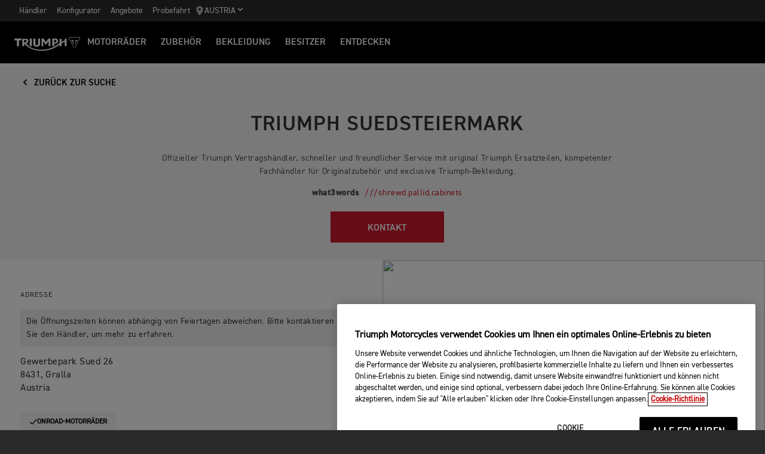

--- FILE ---
content_type: text/html; charset=utf-8
request_url: https://www.triumphmotorcycles.at/dealers/%C3%B6sterreich/motorrad-klinik
body_size: 7441
content:


<!DOCTYPE html>
<html class="no-js" lang="de-AT" dir="ltr">
<head>
    <!-- Triumph 9.113.0-beta.1+16.Branch.release-9.113.0.Sha.c7bb938fb615bb6aec35b3f250f8bbcac39aa5ac - TREUCDS06 -->
    <link rel="preconnect" href="" />
    <link rel="prefetch" href="/_scripts/scripts.min.js?v=9.113.0.0" />
    <meta charset="utf-8" />
    <meta http-equiv="cleartype" content="on" />
    <meta http-equiv="X-UA-Compatible" content="IE=edge, chrome=1" />
    <meta name="viewport" content="width=device-width, initial-scale=1, minimum-scale=1" />
    
<title>Motorrad-Klinik | For the Ride</title>
    <meta name="description" content="Motorrad-Klinik" />

    <meta name="author" content="Triumph Motorcycles" />

    <meta name="robots" content="index,follow" />

    <link rel="canonical" href="https://www.triumphmotorcycles.at/dealers/%C3%B6sterreich/motorrad-klinik" />

    <link rel="alternate" hreflang="de-AT" href="https://www.triumphmotorcycles.at/dealers/&#246;sterreich/motorrad-klinik" />
    <link rel="alternate" hreflang="tr-TR" href="https://www.triumphmotorcycles.com.tr/dealers/austria/motorrad-klinik" />
<link rel="alternate" hreflang="x-default" href="https://www.triumphmotorcycles.at/dealers/%C3%B6sterreich/motorrad-klinik" />


<meta name="p:domain_verify" content="ec70a1fa9611521983f4a891baed4cfb" />

<meta itemprop="name" content="Motorrad-Klinik" />
<meta name="twitter:card" content="summary_large_image" />
<meta name="twitter:title" content="Motorrad-Klinik" />
<meta property="og:title" content="Motorrad-Klinik" />
<meta property="og:type" content="website" />
<meta property="og:site_name" content="Triumph Motorcycles" />
<meta property="og:url" content="https://www.triumphmotorcycles.at/dealers/%C3%B6sterreich/motorrad-klinik" />
<script type="application/ld+json">
    {
        "@context": "http://schema.org/",
        "@type": "Organization",
        "url": "https://www.triumphmotorcycles.at/dealers/%C3%B6sterreich/motorrad-klinik",
        "logo": "/img/triumph_logo.svg",
        "name": "Triumph Motorcycles Ltd",
        "sameAs": [],
        "address": {
            "@type": "PostalAddress",
            "streetAddress": "",
            "addressLocality": "",
            "addressRegion": "",
            "postalCode": ""
        }
    }
</script>
<!-- begin Convert Experiences code-->
<script type="text/plain" class="optanon-category-C0002" src="//cdn-4.convertexperiments.com/js/10042940-10044366.js"></script>
<!-- end Convert Experiences code -->
    <meta name="theme-color" content="#000000" />
    <meta name="apple-mobile-web-app-capable" content="yes" />
    <meta name="mobile-web-app-capable" content="yes" />
    <meta name="apple-mobile-web-app-status-bar-style" content="black" />
    <link rel="shortcut icon" href="https://media.triumphmotorcycles.co.uk/image/upload/f_auto/q_auto:eco/SitecoreMediaLibrary//_images/favicon.ico" type="image/x-icon" />
    <link rel="apple-touch-icon" sizes="57x57" href="https://media.triumphmotorcycles.co.uk/image/upload/f_auto/q_auto:eco/SitecoreMediaLibrary//_images/apple-touch-icon-57x57.png">
    <link rel="apple-touch-icon" sizes="60x60" href="https://media.triumphmotorcycles.co.uk/image/upload/f_auto/q_auto:eco/SitecoreMediaLibrary//_images/apple-touch-icon-60x60.png">
    <link rel="apple-touch-icon" sizes="72x72" href="https://media.triumphmotorcycles.co.uk/image/upload/f_auto/q_auto:eco/SitecoreMediaLibrary//_images/apple-touch-icon-72x72.png">
    <link rel="apple-touch-icon" sizes="76x76" href="https://media.triumphmotorcycles.co.uk/image/upload/f_auto/q_auto:eco/SitecoreMediaLibrary//_images/apple-touch-icon-76x76.png">
    <link rel="apple-touch-icon" sizes="114x114" href="https://media.triumphmotorcycles.co.uk/image/upload/f_auto/q_auto:eco/SitecoreMediaLibrary//_images/apple-touch-icon-114x114.png">
    <link rel="apple-touch-icon" sizes="120x120" href="https://media.triumphmotorcycles.co.uk/image/upload/f_auto/q_auto:eco/SitecoreMediaLibrary//_images/apple-touch-icon-120x120.png">
    <link rel="apple-touch-icon" sizes="144x144" href="https://media.triumphmotorcycles.co.uk/image/upload/f_auto/q_auto:eco/SitecoreMediaLibrary//_images/apple-touch-icon-144x144.png">
    <link rel="apple-touch-icon" sizes="152x152" href="https://media.triumphmotorcycles.co.uk/image/upload/f_auto/q_auto:eco/SitecoreMediaLibrary//_images/apple-touch-icon-152x152.png">
    <link rel="apple-touch-icon" sizes="180x180" href="https://media.triumphmotorcycles.co.uk/image/upload/f_auto/q_auto:eco/SitecoreMediaLibrary//_images/apple-touch-icon-180x180.png">
    <link rel="icon" type="image/png" href="https://media.triumphmotorcycles.co.uk/image/upload/f_auto/q_auto:eco/SitecoreMediaLibrary//_images/favicon-16x16.png" sizes="16x16">
    <link rel="icon" type="image/png" href="https://media.triumphmotorcycles.co.uk/image/upload/f_auto/q_auto:eco/SitecoreMediaLibrary//_images/favicon-32x32.png" sizes="32x32">
    <link rel="icon" type="image/png" href="https://media.triumphmotorcycles.co.uk/image/upload/f_auto/q_auto:eco/SitecoreMediaLibrary//_images/favicon-96x96.png" sizes="96x96">
    <link rel="icon" type="image/png" href="https://media.triumphmotorcycles.co.uk/image/upload/f_auto/q_auto:eco/SitecoreMediaLibrary//_images/android-chrome-192x192.png" sizes="192x192">
    <meta name="msapplication-square70x70logo" content="https://media.triumphmotorcycles.co.uk/image/upload/f_auto/q_auto:eco/SitecoreMediaLibrary//_images/smalltile.png" />
    <meta name="msapplication-square150x150logo" content="https://media.triumphmotorcycles.co.uk/image/upload/f_auto/q_auto:eco/SitecoreMediaLibrary//_images/mediumtile.png" />
    <meta name="msapplication-wide310x150logo" content="https://media.triumphmotorcycles.co.uk/image/upload/f_auto/q_auto:eco/SitecoreMediaLibrary//_images/widetile.png" />
    <meta name="msapplication-square310x310logo" content="https://media.triumphmotorcycles.co.uk/image/upload/f_auto/q_auto:eco/SitecoreMediaLibrary//_images/largetile.png" />
    
    <script type="text/plain" class="optanon-category-C0004">!function(f,b,e,v,n,t,s){if(f.fbq)return;n=f.fbq=function(){n.callMethod?n.callMethod.apply(n,arguments):n.queue.push(arguments)};if(!f._fbq)f._fbq=n;n.push=n;n.loaded=!0;n.version='2.0';n.queue=[];t=b.createElement(e);t.async=!0;t.src=v;s=b.getElementsByTagName(e)[0];s.parentNode.insertBefore(t,s)}(window, document,'script','https://connect.facebook.net/en_US/fbevents.js');fbq('init', '303588316941869');fbq('track', 'PageView');</script><noscript><img height="1" width="1" style="display:none"src="https://www.facebook.com/tr?id=303588316941869&ev=PageView&noscript=1"/></noscript>

    <link rel="stylesheet" media="screen" href="/_styles/styles.css?v=9.113.0.0" />
    <link rel="stylesheet" media="print" href="/_styles/print.css?v=9.113.0.0" />
    

    

    
    <meta name="VIcurrentDateTime" content="639003312545209303" />
    <script type="text/javascript" src="/layouts/system/VisitorIdentification.js"></script>


    
    
</head>
<body class="body" data-scripts-path="/_scripts/" data-mini-basket="False">
    
    <!-- Google Tag Manager --> <noscript><iframe src="//www.googletagmanager.com/ns.html?id=GTM-M36PHSS" height="0" width="0" style="display:none;visibility:hidden"></iframe></noscript> <script>(function (w, d, s, l, i) { w[l] = w[l] || []; w[l].push({ 'gtm.start': new Date().getTime(), event: 'gtm.js' }); var f = d.getElementsByTagName(s)[0], j = d.createElement(s), dl = l != 'dataLayer' ? '&l=' + l : ''; j.async = true; j.src = '//www.googletagmanager.com/gtm.js?id=' + i + dl; f.parentNode.insertBefore(j, f); })(window, document, 'script', 'dataLayer', 'GTM-M36PHSS');</script> <!-- End Google Tag Manager -->
    <!-- OneTrust Cookies Consent Notice start for triumphmotorcycles.at -->

<script src="https://cdn-ukwest.onetrust.com/scripttemplates/otSDKStub.js" data-document-language="true" type="text/javascript" charset="UTF-8" data-domain-script="d21360d4-77b1-4a0b-8ef0-feb6201d165c" ></script>
<script type="text/javascript">
function OptanonWrapper() { }
</script>
<!-- OneTrust Cookies Consent Notice end for triumphmotorcycles.at -->

    
    <div id="skiptocontent">
        <a href="#page" class="">Skip to main content</a>
    </div>
    

    <header class="header" id="header" role="banner" itemscope itemtype="http://schema.org/WPHeader">
        

    
    <div class="header__upper">
            <nav class="header__secondary-nav header__secondary-nav--upper">
<a href="/dealers/dealer-search" class="header__secondary-nav-link" title="H&#228;ndler" >H&#228;ndler</a><a href="/configure" class="header__secondary-nav-link" title="Konfigurator" >Konfigurator</a><a href="/aktuelle-promotions" class="header__secondary-nav-link" title="Angebote" >Angebote</a><a href="/bikes/probefahrtanfrage" class="header__secondary-nav-link" title="Probefahrt" >Probefahrt</a>            </nav>
        <button type="button" class="header__country-picker header__country-picker--upper" data-navigation-target="country-picker" data-item-CountrySelectorId="1c03be0a-1c0d-4508-b375-fd7f990c5bf1">
            <img
                src="https://media.triumphmotorcycles.co.uk/image/upload/f_auto/q_auto:eco/sitecoremedialibrary/media-library/images/central%20marketing%20team/icons%20and%20cta%20pngs/pin%20icon-01.svg"
                alt="Geo pin logo"
                loading="lazy"
            />
            <span>Austria</span>
            <span class="icon icon--chevron-down-2"></span>
        </button>
    </div>
    <div class="header__main" data-navigation-version="2">
        <div class="header__left">
            <button type="button" class="header__mobile-menu" aria-label="Toggle Navigation" data-navigation-target="mobile-menu">
                <div>
                    <span></span>
                    <span></span>
                    <span></span>
                    <span></span>
                </div>
            </button>
                    <h3 class="header__home">
                        <a href="/" aria-label="Triumph Home">
                            <img src="https://media.triumphmotorcycles.co.uk/image/upload/f_auto/q_auto:eco/sitecoremedialibrary/media-library/misc/misc-images/logo.svg?la=de-AT&amp;hash=78FCE1D83589BC0F69D28A66CBC4461B9855942A" alt="Triumph Logo" />
                        </a>
                    </h3>
                            <nav class="header__primary-nav">
                        <a href="#"
                           style=""
                           class="header__primary-nav-link"
                           data-navigation-target="primary-navigation"
                           data-item-id="e7a07942-4591-4171-9118-543076cb3c8f"
                           data-motorcycles-tab
                           data-item-has-children>MOTORR&#196;DER</a>
                        <a href="#"
                           style="display:none"
                           class="header__primary-nav-link"
                           data-navigation-target="primary-navigation"
                           data-item-id="6cd117d4-fa4b-45d7-8ed1-1b4e0cd6c961"
                           data-motorcycles-tab
                           data-item-has-children>MOTORR&#196;DER</a>
                        <a href="/configure"
                           style=""
                           class="header__primary-nav-link"
                           data-navigation-target="primary-navigation"
                           data-item-id="f13a0bd3-1aa2-427c-99b7-862499e9cbad"
                           
                           data-item-has-children>ZUBEH&#214;R</a>
                        <a href="/clothing-collection"
                           style=""
                           class="header__primary-nav-link"
                           data-navigation-target="primary-navigation"
                           data-item-id="151878f6-7376-4ebb-b1bf-61ff3237f143"
                           
                           data-item-has-children>BEKLEIDUNG</a>
                        <a href="/owners/total-care"
                           style=""
                           class="header__primary-nav-link"
                           data-navigation-target="primary-navigation"
                           data-item-id="da2b0ceb-467c-4c2f-a48b-780b187ec918"
                           
                           data-item-has-children>Besitzer</a>
                        <a href="/for-the-ride"
                           style=""
                           class="header__primary-nav-link"
                           data-navigation-target="primary-navigation"
                           data-item-id="e5b7f530-18d7-4cd4-9192-de4fe13bb367"
                           
                           data-item-has-children>ENTDECKEN</a>
                </nav>
        </div>
        <div class="header__center">
                    <h3 class="header__mobile-home">
                        <a href="/" aria-label="Triumph Home">
                            <img src="https://media.triumphmotorcycles.co.uk/image/upload/f_auto/q_auto:eco/sitecoremedialibrary/media-library/misc/misc-images/logo.svg?la=de-AT&amp;hash=78FCE1D83589BC0F69D28A66CBC4461B9855942A" alt="Triumph Logo" />
                        </a>
                    </h3>
        </div>
        <div class="header__right">
                <nav class="header__secondary-nav header__secondary-nav--main">
<a href="/dealers/dealer-search" class="header__secondary-nav-link" title="H&#228;ndler" >H&#228;ndler</a><a href="/configure" class="header__secondary-nav-link" title="Konfigurator" >Konfigurator</a><a href="/aktuelle-promotions" class="header__secondary-nav-link" title="Angebote" >Angebote</a><a href="/bikes/probefahrtanfrage" class="header__secondary-nav-link" title="Probefahrt" >Probefahrt</a>                </nav>
                        <button type="button" class="header__country-picker header__country-picker--main" data-navigation-target="country-picker" data-item-CountrySelectorId="1c03be0a-1c0d-4508-b375-fd7f990c5bf1">
                <img
                    src="https://media.triumphmotorcycles.co.uk/image/upload/f_auto/q_auto:eco/sitecoremedialibrary/media-library/images/central%20marketing%20team/icons%20and%20cta%20pngs/pin%20icon-01.svg"
                    alt="Geo pin logo"
                    loading="lazy"
                />
                <span>Austria</span>
                <span class="icon icon--chevron-down-2"></span>
            </button>
        </div>
    </div>
    <div id="navigation-root"></div>


    

        

<div class="header-basket" data-basket-items=0 data-parts-count="0" data-clothing-count="0" />
    </header>
    <div id="minibasket-root"></div>
    
<div id="page" class="page">
    <main class="main">
        
        
        

    <div class="section-block section-block--style-e ">
        <div class="layout">
            <div class="region region--a">
                <div class="region-inner">
                    <a class="dealer-header-btn btn btn--style-i" href="/dealers/dealer-search">
                        <i class="icon icon--chevron-left"></i>
                        Zurück zur Suche
                    </a>
                </div>
            </div>
        </div>
    </div>
    <div class="section-block section-block--style-g">
        <div class="layout">
            <div class="region region--a">
                <div class="region-inner">
                    <section class="dealer-header">
                        <div class="dealer-header__inner">
                            <h1 class="dealer-header__title">Triumph Suedsteiermark</h1>
                            <div class="dealer-header__location-wrapper">

                            </div>
                            <div class="dealer-header__description"><p>Offizieller Triumph Vertragsh&#228;ndler, schneller und freundlicher Service mit original Triumph Ersatzteilen, kompetenter Fachh&#228;ndler f&#252;r Originalzubeh&#246;r und exclusive Triumph-Bekleidung.</p><p><strong><span>what3words&nbsp;&nbsp;</span></strong><a href="https://www.what3words.com/receipt.puzzles.rusted?partner=Triumph">///shrewd.pallid.cabinets</a></p></div>
                                <a class="btn btn--type-b" href="#dealer-contact">Kontakt</a>
                        </div>
                    </section>
                </div>
            </div>
        </div>
    </div>



    <div class="section-block section-block--overflow-x-hidden">
        <div class="region region--a">
            <section class="dealer-location">
                <div class="dealer-location__inner">
                    <div class="layout">
                        <div class="dealer-location__content">
                            <div class="dealer-location__address">
                                <span class="dealer-location__label font-size-c">Adresse</span>
                                    <p class="dealer-location__address-desc">Die Öffnungszeiten können abhängig von Feiertagen abweichen. Bitte kontaktieren Sie den Händler, um mehr zu erfahren.</p>
                                <p class="dealer-location__address-text">
                                        <span>Gewerbepark Sued 26<br/>8431, Gralla<br/>Austria</span>
                                </p>
                            </div>


                                <div class="dealer-location__bike-types">
                                        <div>
                                            <div class="dealer-location__bike-type">
                                                <svg width="12" height="12" viewBox="0 0 12 12" fill="none" xmlns="http://www.w3.org/2000/svg">
                                                    <path fill-rule="evenodd" clip-rule="evenodd" d="M3.81353 8.77425L0.968732 5.78901L0 6.79841L3.81353 10.8002L12 2.20959L11.0381 1.2002L3.81353 8.77425Z" fill="black" />
                                                </svg>
                                                <span class="dealer-location__bike-type-label">ONROAD-MOTORR&#196;DER</span>
                                            </div>
                                        </div>
                                </div>

                            <div>
                                <span class="dealer-location__label font-size-c">
                                    Öffnungszeiten
                                </span>
                                    <ul class="dealer-location__opening-times">
                                                <li>
            Mon
            <span>09:00 - 12:00
13:00 - 18:00</span>
        </li>

                                                <li>
            Tue
            <span>09:00 - 12:00
13:00 - 18:00</span>
        </li>

                                                <li>
            Wed
            <span>08:00 - 12:00</span>
        </li>

                                                <li>
            Thu
            <span>09:00 - 12:00
13:00 - 18:00</span>
        </li>

                                                <li>
            Fri
            <span>09:00 - 12:00
13:00 - 18:00</span>
        </li>

                                                <li>
            Sat
            <span>09:00 - 12:00</span>
        </li>

                                                <li>
            Sun
            <span>Geschlossen</span>
        </li>

                                    </ul>
                            </div>
                            <div class="dealer-location__cta">
                                <a class="btn btn--style-a" href="https://www.google.com/maps/dir/?api=1&amp;destination=46.805618,15.566134" target="_blank">
                                    <svg width="8.75" height="12.5" viewBox="0 0 8.75 12.5">
                                        <g transform="translate(17185 2214)">
                                            <g transform="translate(-17185.125 -2214.25)">
                                                <g transform="translate(-28 -58)">
                                                    <g>
                                                        <g transform="translate(25 57)">
                                                            <path d="M7.5,1.25A4.372,4.372,0,0,0,3.125,5.625C3.125,8.906,7.5,13.75,7.5,13.75s4.375-4.844,4.375-8.125A4.372,4.372,0,0,0,7.5,1.25Zm0,5.938A1.563,1.563,0,1,1,9.063,5.625,1.563,1.563,0,0,1,7.5,7.188Z"
                                                                  fill="#ffffff" />
                                                        </g>
                                                    </g>
                                                </g>
                                            </g>
                                        </g>
                                    </svg>
                                    Anfahrtsbeschreibung
                                </a>
                            </div>
                        </div>
                    </div>
                    <div class="dealer-location__map map-container__map map-container__map--style-a">
                        <img loading="lazy" class="dealer-location__map-img"
                             src=""
                             data-map-lat="46.805618"
                             data-map-lon="15.566134"
                             data-map-min-zoom="8"
                             data-map-max-zoom="12"
                             data-zoom-level="10" />
                    </div>
                </div>
            </section>
        </div>
    </div>



    <div class="section-block section-block--style-h">
        <div class="layout">
            <div class="region region--a">
                <div class="region-inner">
                    <section class="dealer-services">
                        <div class="dealer-services__inner">
                                <h3 class="dealer-services__title">Angebotene Dienstleistungen
</h3>
                            <div class="dealer-services__ctas">
                                <a href="https://www.triumphamp.com/de-AT/d.300256/OSB/widget" class="dealer-services__cta btn btn--style-a dealer-services__cta--bike-service" rel="noopener noreferrer" target="_blank" >ONLINE SERVICE BUCHUNG</a>                            </div>
                            <ul class="dealer-services__list">
                            </ul>
                        </div>
                    </section>
                </div>
            </div>
        </div>
    </div>


    <div class="section-block">
        <div class="layout">
            <div class="region region--a">
                <div class="region-inner">
                    <section class="dealer-contact">
                        <div id="dealer-contact" class="dealer-contact__inner">
                            <div class="dealer-contact__content">
                                <h3 class="dealer-contact__title">Kontaktdaten
</h3>
                                                                    <div class="dealer-contact__main-numbers">
                                        <a class="dealer-contact__main-number btn" href="tel:0043-3452-75377">
                                            <svg width="13" height="13" viewBox="0 0 13 13">
                                                <path d="M4.137 6.744a9.468 9.468 0 004.12 4.119L9.63 9.488a.621.621 0 01.638-.15 7.13 7.13 0 002.231.356c.344 0 .625.281.625.625V12.5a.627.627 0 01-.625.625C6.631 13.125 1.875 8.369 1.875 2.5c0-.344.281-.625.625-.625h2.187c.344 0 .625.281.625.625a7.1 7.1 0 00.357 2.231.627.627 0 01-.157.638L4.137 6.744z"
                                                      fill="#fff"></path>
                                            </svg>
                                            0043-3452-75377
                                        </a>

                                    </div>
                                                                <div class="dealer-contact__links">
                                    
                                        <div class="dealer-contact__cta">
<a href="https://www.triumph-steiermark.at/de" class="btn btn--style-a" >BESUCHE DIE HÄNDLERSEITE
                                                <i class="icon icon--arrow-right icon--show"></i>
</a>                                                                                    </div>
                                </div>
                            </div>
                        </div>
                    </section>
                </div>
            </div>
        </div>
    </div>

    <div class="section-block section-block--style-e">
        <div class="layout">
            <div class="region region--a">
                <section class="nearby-dealers">
                    <div class="nearby-dealers__inner">
                            <h3 class="nearby-dealers__title">Andere Händler in der Nähe</h3>
                        <div class="nearby-dealers__list">
                                <div class="nearby-dealers__card">
                                    <div class="nearby-dealers__card-container">
                                        <h3 class="nearby-dealers__card-title">Triumph Oststeiermark</h3>
                                        <span class="nearby-dealers__card-location">
                                            <img loading="lazy" src="https://media.triumphmotorcycles.co.uk/image/upload/f_auto/q_auto:eco/SitecoreMediaLibrary//_images/pin.svg" alt="Location pin">
                                            64,6 Kilometers away
                                        </span>
                                        <p class="nearby-dealers__card-address">
Waisenegg 121, 8190, Birkfeld, Austria                                        </p>

                                            <div class="nearby-dealers__bike-types">
                                                    <div>
                                                        <div class="dealer-location__bike-type">
                                                            <svg width="12" height="12" viewBox="0 0 12 12" fill="none" xmlns="http://www.w3.org/2000/svg">
                                                                <path fill-rule="evenodd" clip-rule="evenodd" d="M3.81353 8.77425L0.968732 5.78901L0 6.79841L3.81353 10.8002L12 2.20959L11.0381 1.2002L3.81353 8.77425Z" fill="black" />
                                                            </svg>
                                                            <span class="dealer-location__bike-type-label">ONROAD-MOTORR&#196;DER</span>
                                                        </div>
                                                    </div>
                                            </div>

                                        <a href="https://www.google.com/maps/dir/?api=1&amp;destination=47.381156,15.678068" target="_blank" class="nearby-dealers__card-link nearby-dealers__directions-link">
                                            <svg width="13" height="13" viewBox="0 0 16 16">
                                                <path d="M7.5 6.813a.686.686 0 00-.688.687c0 .381.307.688.688.688a.686.686 0 00.688-.688.686.686 0 00-.688-.688zm0-5.563c-3.45 0-6.25 2.8-6.25 6.25s2.8 6.25 6.25 6.25 6.25-2.8 6.25-6.25-2.8-6.25-6.25-6.25zm1.369 7.619L3.75 11.25l2.381-5.119L11.25 3.75 8.869 8.869z"></path>
                                            </svg>
                                            Anfahrtsbeschreibung
                                            <svg width="32" height="32" viewBox="0 0 32 32">
                                                <path d="M21.188 9.281L27.907 16l-6.719 6.719-1.406-1.438L24.063 17H4v-2h20.063l-4.281-4.281z"></path>
                                            </svg>
                                        </a>
                                        <a href="/dealers/%C3%B6sterreich/gesslbauer-gmbh?distance=64%2C6%20Kilometers%20away&amp;locationLat=46.805618&amp;locationLon=15.566134" target="_self" class="nearby-dealers__card-link nearby-dealers__page-link">
                                            <svg width="13" height="13" viewBox="0 0 16 16">
                                                <path d="M7.5 6.813a.686.686 0 00-.688.687c0 .381.307.688.688.688a.686.686 0 00.688-.688.686.686 0 00-.688-.688zm0-5.563c-3.45 0-6.25 2.8-6.25 6.25s2.8 6.25 6.25 6.25 6.25-2.8 6.25-6.25-2.8-6.25-6.25-6.25zm1.369 7.619L3.75 11.25l2.381-5.119L11.25 3.75 8.869 8.869z"></path>
                                            </svg>
                                            Händlerseite

                                            <svg width="32" height="32" viewBox="0 0 32 32">
                                                <path d="M21.188 9.281L27.907 16l-6.719 6.719-1.406-1.438L24.063 17H4v-2h20.063l-4.281-4.281z"></path>
                                            </svg>
                                        </a>
                                    </div>
                                    <a href="tel:0043-3174-4683" class="nearby-dealers__card-btn">
                                        <svg width="13" height="13" viewBox="0 0 13 13">
                                            <path d="M4.137 6.744a9.468 9.468 0 004.12 4.119L9.63 9.488a.621.621 0 01.638-.15 7.13 7.13 0 002.231.356c.344 0 .625.281.625.625V12.5a.627.627 0 01-.625.625C6.631 13.125 1.875 8.369 1.875 2.5c0-.344.281-.625.625-.625h2.187c.344 0 .625.281.625.625a7.1 7.1 0 00.357 2.231.627.627 0 01-.157.638L4.137 6.744z" fill="#fff"></path>
                                        </svg>
                                        0043-3174-4683
                                    </a>
                                </div>
                                <div class="nearby-dealers__card">
                                    <div class="nearby-dealers__card-container">
                                        <h3 class="nearby-dealers__card-title">Triumph Wiener Neustadt</h3>
                                        <span class="nearby-dealers__card-location">
                                            <img loading="lazy" src="https://media.triumphmotorcycles.co.uk/image/upload/f_auto/q_auto:eco/SitecoreMediaLibrary//_images/pin.svg" alt="Location pin">
                                            121,2 Kilometers away
                                        </span>
                                        <p class="nearby-dealers__card-address">
Waldschulgasse 1, 2700, Wiener Neustadt, Austria                                        </p>

                                            <div class="nearby-dealers__bike-types">
                                                    <div>
                                                        <div class="dealer-location__bike-type">
                                                            <svg width="12" height="12" viewBox="0 0 12 12" fill="none" xmlns="http://www.w3.org/2000/svg">
                                                                <path fill-rule="evenodd" clip-rule="evenodd" d="M3.81353 8.77425L0.968732 5.78901L0 6.79841L3.81353 10.8002L12 2.20959L11.0381 1.2002L3.81353 8.77425Z" fill="black" />
                                                            </svg>
                                                            <span class="dealer-location__bike-type-label">ONROAD-MOTORR&#196;DER</span>
                                                        </div>
                                                    </div>
                                            </div>

                                        <a href="https://www.google.com/maps/dir/?api=1&amp;destination=47.798710,16.226770" target="_blank" class="nearby-dealers__card-link nearby-dealers__directions-link">
                                            <svg width="13" height="13" viewBox="0 0 16 16">
                                                <path d="M7.5 6.813a.686.686 0 00-.688.687c0 .381.307.688.688.688a.686.686 0 00.688-.688.686.686 0 00-.688-.688zm0-5.563c-3.45 0-6.25 2.8-6.25 6.25s2.8 6.25 6.25 6.25 6.25-2.8 6.25-6.25-2.8-6.25-6.25-6.25zm1.369 7.619L3.75 11.25l2.381-5.119L11.25 3.75 8.869 8.869z"></path>
                                            </svg>
                                            Anfahrtsbeschreibung
                                            <svg width="32" height="32" viewBox="0 0 32 32">
                                                <path d="M21.188 9.281L27.907 16l-6.719 6.719-1.406-1.438L24.063 17H4v-2h20.063l-4.281-4.281z"></path>
                                            </svg>
                                        </a>
                                        <a href="/dealers/%C3%B6sterreich/peter?distance=121%2C2%20Kilometers%20away&amp;locationLat=46.805618&amp;locationLon=15.566134" target="_self" class="nearby-dealers__card-link nearby-dealers__page-link">
                                            <svg width="13" height="13" viewBox="0 0 16 16">
                                                <path d="M7.5 6.813a.686.686 0 00-.688.687c0 .381.307.688.688.688a.686.686 0 00.688-.688.686.686 0 00-.688-.688zm0-5.563c-3.45 0-6.25 2.8-6.25 6.25s2.8 6.25 6.25 6.25 6.25-2.8 6.25-6.25-2.8-6.25-6.25-6.25zm1.369 7.619L3.75 11.25l2.381-5.119L11.25 3.75 8.869 8.869z"></path>
                                            </svg>
                                            Händlerseite

                                            <svg width="32" height="32" viewBox="0 0 32 32">
                                                <path d="M21.188 9.281L27.907 16l-6.719 6.719-1.406-1.438L24.063 17H4v-2h20.063l-4.281-4.281z"></path>
                                            </svg>
                                        </a>
                                    </div>
                                    <a href="tel:+43-2622-82264" class="nearby-dealers__card-btn">
                                        <svg width="13" height="13" viewBox="0 0 13 13">
                                            <path d="M4.137 6.744a9.468 9.468 0 004.12 4.119L9.63 9.488a.621.621 0 01.638-.15 7.13 7.13 0 002.231.356c.344 0 .625.281.625.625V12.5a.627.627 0 01-.625.625C6.631 13.125 1.875 8.369 1.875 2.5c0-.344.281-.625.625-.625h2.187c.344 0 .625.281.625.625a7.1 7.1 0 00.357 2.231.627.627 0 01-.157.638L4.137 6.744z" fill="#fff"></path>
                                        </svg>
                                        +43-2622-82264
                                    </a>
                                </div>
                                <div class="nearby-dealers__card">
                                    <div class="nearby-dealers__card-container">
                                        <h3 class="nearby-dealers__card-title">Triumph K&#228;rnten</h3>
                                        <span class="nearby-dealers__card-location">
                                            <img loading="lazy" src="https://media.triumphmotorcycles.co.uk/image/upload/f_auto/q_auto:eco/SitecoreMediaLibrary//_images/pin.svg" alt="Location pin">
                                            134,0 Kilometers away
                                        </span>
                                        <p class="nearby-dealers__card-address">
Badstubenweg 68, 9500, Villach, Austria                                        </p>

                                            <div class="nearby-dealers__bike-types">
                                                    <div>
                                                        <div class="dealer-location__bike-type">
                                                            <svg width="12" height="12" viewBox="0 0 12 12" fill="none" xmlns="http://www.w3.org/2000/svg">
                                                                <path fill-rule="evenodd" clip-rule="evenodd" d="M3.81353 8.77425L0.968732 5.78901L0 6.79841L3.81353 10.8002L12 2.20959L11.0381 1.2002L3.81353 8.77425Z" fill="black" />
                                                            </svg>
                                                            <span class="dealer-location__bike-type-label">ONROAD-MOTORR&#196;DER</span>
                                                        </div>
                                                    </div>
                                            </div>

                                        <a href="https://www.google.com/maps/dir/?api=1&amp;destination=46.631347,13.827530" target="_blank" class="nearby-dealers__card-link nearby-dealers__directions-link">
                                            <svg width="13" height="13" viewBox="0 0 16 16">
                                                <path d="M7.5 6.813a.686.686 0 00-.688.687c0 .381.307.688.688.688a.686.686 0 00.688-.688.686.686 0 00-.688-.688zm0-5.563c-3.45 0-6.25 2.8-6.25 6.25s2.8 6.25 6.25 6.25 6.25-2.8 6.25-6.25-2.8-6.25-6.25-6.25zm1.369 7.619L3.75 11.25l2.381-5.119L11.25 3.75 8.869 8.869z"></path>
                                            </svg>
                                            Anfahrtsbeschreibung
                                            <svg width="32" height="32" viewBox="0 0 32 32">
                                                <path d="M21.188 9.281L27.907 16l-6.719 6.719-1.406-1.438L24.063 17H4v-2h20.063l-4.281-4.281z"></path>
                                            </svg>
                                        </a>
                                        <a href="/dealers/%C3%B6sterreich/MotorradKlinik%20Podlipnig%20%20Villach?distance=134%2C0%20Kilometers%20away&amp;locationLat=46.805618&amp;locationLon=15.566134" target="_self" class="nearby-dealers__card-link nearby-dealers__page-link">
                                            <svg width="13" height="13" viewBox="0 0 16 16">
                                                <path d="M7.5 6.813a.686.686 0 00-.688.687c0 .381.307.688.688.688a.686.686 0 00.688-.688.686.686 0 00-.688-.688zm0-5.563c-3.45 0-6.25 2.8-6.25 6.25s2.8 6.25 6.25 6.25 6.25-2.8 6.25-6.25-2.8-6.25-6.25-6.25zm1.369 7.619L3.75 11.25l2.381-5.119L11.25 3.75 8.869 8.869z"></path>
                                            </svg>
                                            Händlerseite

                                            <svg width="32" height="32" viewBox="0 0 32 32">
                                                <path d="M21.188 9.281L27.907 16l-6.719 6.719-1.406-1.438L24.063 17H4v-2h20.063l-4.281-4.281z"></path>
                                            </svg>
                                        </a>
                                    </div>
                                    <a href="tel:0043-4242-30788" class="nearby-dealers__card-btn">
                                        <svg width="13" height="13" viewBox="0 0 13 13">
                                            <path d="M4.137 6.744a9.468 9.468 0 004.12 4.119L9.63 9.488a.621.621 0 01.638-.15 7.13 7.13 0 002.231.356c.344 0 .625.281.625.625V12.5a.627.627 0 01-.625.625C6.631 13.125 1.875 8.369 1.875 2.5c0-.344.281-.625.625-.625h2.187c.344 0 .625.281.625.625a7.1 7.1 0 00.357 2.231.627.627 0 01-.157.638L4.137 6.744z" fill="#fff"></path>
                                        </svg>
                                        0043-4242-30788
                                    </a>
                                </div>
                        </div>
                    </div>
                </section>
            </div>
        </div>
    </div>

        <div class="">
            
        </div>
    </main>
    <footer class="footer">
    <div class="layout">
        <div class="region region--a">
            <div class="region-inner">
<div class="block block--size-a footer__links">
        <div class="footer__article accordion accordion--style-a">
            <div class="accordion__item">
                <div class="accordion__action">
                    <h3 class="footer__article-title">
                        <span>
                            Motorr&#228;der
                        </span>
                    </h3>
                </div>
                <div class="footer__article-body accordion__content">
                    <ul>
                            <li>
                                <a href="/bikes/adventure" title="Adventure " >Adventure </a>
                            </li>
                            <li>
                                <a href="/bikes/classic" title="Classic" >Classic</a>
                            </li>
                            <li>
                                <a href="/bikes/roadsters" title="Roadsters" >Roadsters</a>
                            </li>
                            <li>
                                <a href="/bikes/rocket-3/rocket-3-storm" title="Rocket 3" >Rocket 3</a>
                            </li>
                            <li>
                                <a href="/bikes/sport" title="Sport" >Sport</a>
                            </li>
                            <li>
                                <a href="/for-the-ride/reviews" title="PRESSEBERICHTE " >PRESSEBERICHTE </a>
                            </li>
                            <li>
                                <a href="/aktuelle-promotions" title="angebote" >angebote</a>
                            </li>
                            <li>
                                <a href="http://www.triumphapproved.de/" rel="noopener noreferrer" title="Triumph approved used" target="_blank" >Triumph approved used</a>
                            </li>
                    </ul>
                </div>
            </div>
        </div>
        <div class="footer__article accordion accordion--style-a">
            <div class="accordion__item">
                <div class="accordion__action">
                    <h3 class="footer__article-title">
                        <span>
                            JETZT DURCHSTARTEN
                        </span>
                    </h3>
                </div>
                <div class="footer__article-body accordion__content">
                    <ul>
                            <li>
                                <a href="/bikes/probefahrtanfrage" title="EINE PROBEFAHRT ANFRAGEN" >EINE PROBEFAHRT ANFRAGEN</a>
                            </li>
                            <li>
                                <a href="/configure" title="KONFIGURIEREN" >KONFIGURIEREN</a>
                            </li>
                            <li>
                                <a href="/dealers/dealer-search" title="EINEN H&#196;NDLER FINDEN" >EINEN H&#196;NDLER FINDEN</a>
                            </li>
                            <li>
                                <a href="/for-the-ride/brand/newsletter-abonnieren" title="BLEIBE AUF DEM LAUFENDEN" >BLEIBE AUF DEM LAUFENDEN</a>
                            </li>
                    </ul>
                </div>
            </div>
        </div>
        <div class="footer__article accordion accordion--style-a">
            <div class="accordion__item">
                <div class="accordion__action">
                    <h3 class="footer__article-title">
                        <span>
                            For the ride
                        </span>
                    </h3>
                </div>
                <div class="footer__article-body accordion__content">
                    <ul>
                            <li>
                                <a href="/for-the-ride/brand" title="Brand  " >Brand  </a>
                            </li>
                            <li>
                                <a href="/for-the-ride/racing" title="Racing" >Racing</a>
                            </li>
                            <li>
                                <a href="/for-the-ride/news" title="Triumph news" >Triumph news</a>
                            </li>
                            <li>
                                <a href="" title="Besucherzentrum" >Besucherzentrum</a>
                            </li>
                            <li>
                                <a href="/for-the-ride/experiences/adventure" title="Triumph adventure experience " >Triumph adventure experience </a>
                            </li>
                    </ul>
                </div>
            </div>
        </div>
        <div class="footer__article accordion accordion--style-a">
            <div class="accordion__item">
                <div class="accordion__action">
                    <h3 class="footer__article-title">
                        <span>
                            BESITZER
                        </span>
                    </h3>
                </div>
                <div class="footer__article-body accordion__content">
                    <ul>
                            <li>
                                <a href="/owners/total-care" title="Total care " >Total care </a>
                            </li>
                            <li>
                                <a href="https://www.triumphamp.com/de-DE/m.DE/OSB/widget" title="ONLINE SERVICE BUCHUNG" >ONLINE SERVICE BUCHUNG</a>
                            </li>
                            <li>
                                <a href="/owners/your-triumph" title="Ihre triumph" >Ihre triumph</a>
                            </li>
                            <li>
                                <a href="/owners/my-triumph-app" title="My triumph app " >My triumph app </a>
                            </li>
                            <li>
                                <a href="/owners/what3words" title="What3words " >What3words </a>
                            </li>
                    </ul>
                </div>
            </div>
        </div>
</div>                <div class="block block--size-a footer__social">
    <ul>
                <li class="social-facebook">

<a href="https://www.facebook.com/TriumphMotorcyclesGlobal/" class="facebook" rel="noopener noreferrer" target="_blank" title="Go to Triumphs Facebook page" >                            <i aria-hidden="true" class="icon icon--facebook"></i>
                                <b class="visually-hidden"></b>
</a>                </li>
                <li class="social-twitter">

<a href="https://twitter.com/OfficialTriumph" class="twitter" rel="noopener noreferrer" target="_blank" title="Go to Triumphs Twitter page" >                            <i aria-hidden="true" class="icon icon--twitter"></i>
                                <b class="visually-hidden"></b>
</a>                </li>
                <li class="social-youtube">

<a href="https://www.youtube.com/OfficialTriumph/" class="youtube" rel="noopener noreferrer" target="_blank" title="Go to Triumphs Youtube page" >                            <i aria-hidden="true" class="icon icon--youtube"></i>
                                <b class="visually-hidden"></b>
</a>                </li>
    </ul>
</div>
                <div class="block block--size-a footer__copyright">
                    <div class="footer__links">
                        <ul>
                            <li>
                                <a href="/global-content/kontakt-aufnehmen" title="Kontakt aufnehmen" >Kontakt aufnehmen</a>
                            </li>
                            <li>
                                <a href="/global-content/website-nutzungsbedingungen" title="Rechtliches" >Rechtliches</a>
                            </li>
                            <li>
                                <a href="/global-content/impressum" title="Impressum" >Impressum</a>
                            </li>
                            <li>
                                <a href="/global-content/sitemap" >Sitemap</a>
                            </li>
                        </ul>
                    </div>
                    <p>
                        &copy; 2025 Triumph Motorcycles
                    </p>
                </div>
            </div>
        </div>
    </div>
</footer>
</div>

<div class="finance-calculator-modal">
    <div class="finance-calculator-modal__overlay"></div>
    <button class="finance-calculator-modal__close" aria-label="Close modal" type="button">
<svg viewBox="0 0 20 20" version="1.1" xmlns="http://www.w3.org/2000/svg" xmlns:xlink="http://www.w3.org/1999/xlink">
    <g id="Page-1" stroke="none" stroke-width="1" fill="none" fill-rule="evenodd" stroke-linecap="round"
       stroke-linejoin="round">
        <g id="Icons" transform="translate(-137.000000, -139.000000)" stroke="#000">
            <g id="x-icon" transform="translate(140.000000, 142.000000)">
                <g>
                    <path d="M14,0 L0,14" id="Stroke-429"></path>
                    <path d="M14,14 L0,0" id="Stroke-430"></path>
                </g>
            </g>
        </g>
    </g>
</svg>
    </button>
    <div class="finance-calculator-modal__container" id="cw-plugin-container"></div>
</div>

<div class="finance-calculator-overlay"></div>





    

    <script src="/_scripts/navigation/navigation.js?v=9.113.0.0"></script>

        <script src="//maps.googleapis.com/maps/api/js?client=gme-triumphmotorcycles&v=3&libraries=places&language=de-AT&amp;region=AT"></script>
        <script src="/_scripts/scripts.min.js?v=9.113.0.0"></script>


</body>
</html>

--- FILE ---
content_type: image/svg+xml
request_url: https://media.triumphmotorcycles.co.uk/image/upload/f_auto/q_auto:eco/SitecoreMediaLibrary//_images/pin.svg
body_size: -230
content:
<svg xmlns="http://www.w3.org/2000/svg" width="8.75" height="12.5" viewBox="0 0 8.75 12.5">
  <g id="Group_833" data-name="Group 833" transform="translate(17185 2214)">
    <g id="Symbols" transform="translate(-17185.125 -2214.25)">
      <g id="Card-_-Dealer-Location-Expanded-_-Desktop" data-name="Card-/-Dealer-Location-Expanded-/-Desktop" transform="translate(-28 -58)">
        <g id="Card-_-Dealer-Location-Expanded-_-Mobile" data-name="Card-/-Dealer-Location-Expanded-/-Mobile">
          <g id="location_on" transform="translate(25 57)">
            <path id="Icon" d="M7.5,1.25A4.372,4.372,0,0,0,3.125,5.625C3.125,8.906,7.5,13.75,7.5,13.75s4.375-4.844,4.375-8.125A4.372,4.372,0,0,0,7.5,1.25Zm0,5.938A1.563,1.563,0,1,1,9.063,5.625,1.563,1.563,0,0,1,7.5,7.188Z" fill="#585a5f"/>
          </g>
        </g>
      </g>
    </g>
  </g>
</svg>


--- FILE ---
content_type: application/javascript
request_url: https://www.triumphmotorcycles.at/_scripts/navigation/navigation.js?v=9.113.0.0
body_size: 251182
content:
!function(){"use strict";var t="undefined"!=typeof globalThis?globalThis:"undefined"!=typeof window?window:"undefined"!=typeof global?global:"undefined"!=typeof self?self:{},r=function(t){return t&&t.Math==Math&&t},e=r("object"==typeof globalThis&&globalThis)||r("object"==typeof window&&window)||r("object"==typeof self&&self)||r("object"==typeof t&&t)||function(){return this}()||Function("return this")(),n={},o=function(t){try{return!!t()}catch(r){return!0}},i=!o((function(){return 7!=Object.defineProperty({},1,{get:function(){return 7}})[1]})),c=!o((function(){var t=function(){}.bind();return"function"!=typeof t||t.hasOwnProperty("prototype")})),u=c,a=Function.prototype.call,f=u?a.bind(a):function(){return a.apply(a,arguments)},s={},l={}.propertyIsEnumerable,p=Object.getOwnPropertyDescriptor,y=p&&!l.call({1:2},1);s.f=y?function(t){var r=p(this,t);return!!r&&r.enumerable}:l;var d,h,v=function(t,r){return{enumerable:!(1&t),configurable:!(2&t),writable:!(4&t),value:r}},g=c,m=Function.prototype,E=m.call,b=g&&m.bind.bind(E,E),O=g?b:function(t){return function(){return E.apply(t,arguments)}},w=O,A=w({}.toString),T=w("".slice),S=function(t){return T(A(t),8,-1)},R=o,I=S,_=Object,j=O("".split),P=R((function(){return!_("z").propertyIsEnumerable(0)}))?function(t){return"String"==I(t)?j(t,""):_(t)}:_,x=function(t){return null==t},C=x,M=TypeError,D=function(t){if(C(t))throw M("Can't call method on "+t);return t},L=P,N=D,k=function(t){return L(N(t))},F="object"==typeof document&&document.all,U={all:F,IS_HTMLDDA:void 0===F&&void 0!==F},W=U.all,B=U.IS_HTMLDDA?function(t){return"function"==typeof t||t===W}:function(t){return"function"==typeof t},V=B,z=U.all,Y=U.IS_HTMLDDA?function(t){return"object"==typeof t?null!==t:V(t)||t===z}:function(t){return"object"==typeof t?null!==t:V(t)},H=e,G=B,q=function(t){return G(t)?t:void 0},X=function(t,r){return arguments.length<2?q(H[t]):H[t]&&H[t][r]},Q=O({}.isPrototypeOf),J="undefined"!=typeof navigator&&String(navigator.userAgent)||"",K=e,Z=J,$=K.process,tt=K.Deno,rt=$&&$.versions||tt&&tt.version,et=rt&&rt.v8;et&&(h=(d=et.split("."))[0]>0&&d[0]<4?1:+(d[0]+d[1])),!h&&Z&&(!(d=Z.match(/Edge\/(\d+)/))||d[1]>=74)&&(d=Z.match(/Chrome\/(\d+)/))&&(h=+d[1]);var nt=h,ot=o,it=!!Object.getOwnPropertySymbols&&!ot((function(){var t=Symbol();return!String(t)||!(Object(t)instanceof Symbol)||!Symbol.sham&&nt&&nt<41})),ct=it&&!Symbol.sham&&"symbol"==typeof Symbol.iterator,ut=X,at=B,ft=Q,st=Object,lt=ct?function(t){return"symbol"==typeof t}:function(t){var r=ut("Symbol");return at(r)&&ft(r.prototype,st(t))},pt=String,yt=function(t){try{return pt(t)}catch(r){return"Object"}},dt=B,ht=yt,vt=TypeError,gt=function(t){if(dt(t))return t;throw vt(ht(t)+" is not a function")},mt=gt,Et=x,bt=f,Ot=B,wt=Y,At=TypeError,Tt={exports:{}},St=e,Rt=Object.defineProperty,It=function(t,r){try{Rt(St,t,{value:r,configurable:!0,writable:!0})}catch(e){St[t]=r}return r},_t=It,jt="__core-js_shared__",Pt=e[jt]||_t(jt,{}),xt=Pt;(Tt.exports=function(t,r){return xt[t]||(xt[t]=void 0!==r?r:{})})("versions",[]).push({version:"3.27.2",mode:"global",copyright:"© 2014-2023 Denis Pushkarev (zloirock.ru)",license:"https://github.com/zloirock/core-js/blob/v3.27.2/LICENSE",source:"https://github.com/zloirock/core-js"});var Ct=D,Mt=Object,Dt=function(t){return Mt(Ct(t))},Lt=Dt,Nt=O({}.hasOwnProperty),kt=Object.hasOwn||function(t,r){return Nt(Lt(t),r)},Ft=O,Ut=0,Wt=Math.random(),Bt=Ft(1..toString),Vt=function(t){return"Symbol("+(void 0===t?"":t)+")_"+Bt(++Ut+Wt,36)},zt=e,Yt=Tt.exports,Ht=kt,Gt=Vt,qt=it,Xt=ct,Qt=zt.Symbol,Jt=Yt("wks"),Kt=Xt?Qt.for||Qt:Qt&&Qt.withoutSetter||Gt,Zt=function(t){return Ht(Jt,t)||(Jt[t]=qt&&Ht(Qt,t)?Qt[t]:Kt("Symbol."+t)),Jt[t]},$t=f,tr=Y,rr=lt,er=function(t,r){var e=t[r];return Et(e)?void 0:mt(e)},nr=function(t,r){var e,n;if("string"===r&&Ot(e=t.toString)&&!wt(n=bt(e,t)))return n;if(Ot(e=t.valueOf)&&!wt(n=bt(e,t)))return n;if("string"!==r&&Ot(e=t.toString)&&!wt(n=bt(e,t)))return n;throw At("Can't convert object to primitive value")},or=TypeError,ir=Zt("toPrimitive"),cr=function(t,r){if(!tr(t)||rr(t))return t;var e,n=er(t,ir);if(n){if(void 0===r&&(r="default"),e=$t(n,t,r),!tr(e)||rr(e))return e;throw or("Can't convert object to primitive value")}return void 0===r&&(r="number"),nr(t,r)},ur=cr,ar=lt,fr=function(t){var r=ur(t,"string");return ar(r)?r:r+""},sr=Y,lr=e.document,pr=sr(lr)&&sr(lr.createElement),yr=function(t){return pr?lr.createElement(t):{}},dr=yr,hr=!i&&!o((function(){return 7!=Object.defineProperty(dr("div"),"a",{get:function(){return 7}}).a})),vr=i,gr=f,mr=s,Er=v,br=k,Or=fr,wr=kt,Ar=hr,Tr=Object.getOwnPropertyDescriptor;n.f=vr?Tr:function(t,r){if(t=br(t),r=Or(r),Ar)try{return Tr(t,r)}catch(e){}if(wr(t,r))return Er(!gr(mr.f,t,r),t[r])};var Sr={},Rr=i&&o((function(){return 42!=Object.defineProperty((function(){}),"prototype",{value:42,writable:!1}).prototype})),Ir=Y,_r=String,jr=TypeError,Pr=function(t){if(Ir(t))return t;throw jr(_r(t)+" is not an object")},xr=i,Cr=hr,Mr=Rr,Dr=Pr,Lr=fr,Nr=TypeError,kr=Object.defineProperty,Fr=Object.getOwnPropertyDescriptor,Ur="enumerable",Wr="configurable",Br="writable";Sr.f=xr?Mr?function(t,r,e){if(Dr(t),r=Lr(r),Dr(e),"function"==typeof t&&"prototype"===r&&"value"in e&&Br in e&&!e[Br]){var n=Fr(t,r);n&&n[Br]&&(t[r]=e.value,e={configurable:Wr in e?e[Wr]:n[Wr],enumerable:Ur in e?e[Ur]:n[Ur],writable:!1})}return kr(t,r,e)}:kr:function(t,r,e){if(Dr(t),r=Lr(r),Dr(e),Cr)try{return kr(t,r,e)}catch(n){}if("get"in e||"set"in e)throw Nr("Accessors not supported");return"value"in e&&(t[r]=e.value),t};var Vr=Sr,zr=v,Yr=i?function(t,r,e){return Vr.f(t,r,zr(1,e))}:function(t,r,e){return t[r]=e,t},Hr={exports:{}},Gr=i,qr=kt,Xr=Function.prototype,Qr=Gr&&Object.getOwnPropertyDescriptor,Jr=qr(Xr,"name"),Kr={EXISTS:Jr,PROPER:Jr&&"something"===function(){}.name,CONFIGURABLE:Jr&&(!Gr||Gr&&Qr(Xr,"name").configurable)},Zr=B,$r=Pt,te=O(Function.toString);Zr($r.inspectSource)||($r.inspectSource=function(t){return te(t)});var re,ee,ne,oe=$r.inspectSource,ie=B,ce=e.WeakMap,ue=ie(ce)&&/native code/.test(String(ce)),ae=Tt.exports,fe=Vt,se=ae("keys"),le=function(t){return se[t]||(se[t]=fe(t))},pe={},ye=ue,de=e,he=Y,ve=Yr,ge=kt,me=Pt,Ee=le,be=pe,Oe="Object already initialized",we=de.TypeError,Ae=de.WeakMap;if(ye||me.state){var Te=me.state||(me.state=new Ae);Te.get=Te.get,Te.has=Te.has,Te.set=Te.set,re=function(t,r){if(Te.has(t))throw we(Oe);return r.facade=t,Te.set(t,r),r},ee=function(t){return Te.get(t)||{}},ne=function(t){return Te.has(t)}}else{var Se=Ee("state");be[Se]=!0,re=function(t,r){if(ge(t,Se))throw we(Oe);return r.facade=t,ve(t,Se,r),r},ee=function(t){return ge(t,Se)?t[Se]:{}},ne=function(t){return ge(t,Se)}}var Re={set:re,get:ee,has:ne,enforce:function(t){return ne(t)?ee(t):re(t,{})},getterFor:function(t){return function(r){var e;if(!he(r)||(e=ee(r)).type!==t)throw we("Incompatible receiver, "+t+" required");return e}}},Ie=O,_e=o,je=B,Pe=kt,xe=i,Ce=Kr.CONFIGURABLE,Me=oe,De=Re.enforce,Le=Re.get,Ne=String,ke=Object.defineProperty,Fe=Ie("".slice),Ue=Ie("".replace),We=Ie([].join),Be=xe&&!_e((function(){return 8!==ke((function(){}),"length",{value:8}).length})),Ve=String(String).split("String"),ze=Hr.exports=function(t,r,e){"Symbol("===Fe(Ne(r),0,7)&&(r="["+Ue(Ne(r),/^Symbol\(([^)]*)\)/,"$1")+"]"),e&&e.getter&&(r="get "+r),e&&e.setter&&(r="set "+r),(!Pe(t,"name")||Ce&&t.name!==r)&&(xe?ke(t,"name",{value:r,configurable:!0}):t.name=r),Be&&e&&Pe(e,"arity")&&t.length!==e.arity&&ke(t,"length",{value:e.arity});try{e&&Pe(e,"constructor")&&e.constructor?xe&&ke(t,"prototype",{writable:!1}):t.prototype&&(t.prototype=void 0)}catch(o){}var n=De(t);return Pe(n,"source")||(n.source=We(Ve,"string"==typeof r?r:"")),t};Function.prototype.toString=ze((function(){return je(this)&&Le(this).source||Me(this)}),"toString");var Ye=B,He=Sr,Ge=Hr.exports,qe=It,Xe=function(t,r,e,n){n||(n={});var o=n.enumerable,i=void 0!==n.name?n.name:r;if(Ye(e)&&Ge(e,i,n),n.global)o?t[r]=e:qe(r,e);else{try{n.unsafe?t[r]&&(o=!0):delete t[r]}catch(c){}o?t[r]=e:He.f(t,r,{value:e,enumerable:!1,configurable:!n.nonConfigurable,writable:!n.nonWritable})}return t},Qe={},Je=Math.ceil,Ke=Math.floor,Ze=Math.trunc||function(t){var r=+t;return(r>0?Ke:Je)(r)},$e=function(t){var r=+t;return r!=r||0===r?0:Ze(r)},tn=$e,rn=Math.max,en=Math.min,nn=$e,on=Math.min,cn=function(t){return t>0?on(nn(t),9007199254740991):0},un=function(t){return cn(t.length)},an=k,fn=function(t,r){var e=tn(t);return e<0?rn(e+r,0):en(e,r)},sn=un,ln=function(t){return function(r,e,n){var o,i=an(r),c=sn(i),u=fn(n,c);if(t&&e!=e){for(;c>u;)if((o=i[u++])!=o)return!0}else for(;c>u;u++)if((t||u in i)&&i[u]===e)return t||u||0;return!t&&-1}},pn={includes:ln(!0),indexOf:ln(!1)},yn=kt,dn=k,hn=pn.indexOf,vn=pe,gn=O([].push),mn=function(t,r){var e,n=dn(t),o=0,i=[];for(e in n)!yn(vn,e)&&yn(n,e)&&gn(i,e);for(;r.length>o;)yn(n,e=r[o++])&&(~hn(i,e)||gn(i,e));return i},En=["constructor","hasOwnProperty","isPrototypeOf","propertyIsEnumerable","toLocaleString","toString","valueOf"],bn=mn,On=En.concat("length","prototype");Qe.f=Object.getOwnPropertyNames||function(t){return bn(t,On)};var wn={};wn.f=Object.getOwnPropertySymbols;var An=X,Tn=Qe,Sn=wn,Rn=Pr,In=O([].concat),_n=An("Reflect","ownKeys")||function(t){var r=Tn.f(Rn(t)),e=Sn.f;return e?In(r,e(t)):r},jn=kt,Pn=_n,xn=n,Cn=Sr,Mn=function(t,r,e){for(var n=Pn(r),o=Cn.f,i=xn.f,c=0;c<n.length;c++){var u=n[c];jn(t,u)||e&&jn(e,u)||o(t,u,i(r,u))}},Dn=o,Ln=B,Nn=/#|\.prototype\./,kn=function(t,r){var e=Un[Fn(t)];return e==Bn||e!=Wn&&(Ln(r)?Dn(r):!!r)},Fn=kn.normalize=function(t){return String(t).replace(Nn,".").toLowerCase()},Un=kn.data={},Wn=kn.NATIVE="N",Bn=kn.POLYFILL="P",Vn=kn,zn=e,Yn=n.f,Hn=Yr,Gn=Xe,qn=It,Xn=Mn,Qn=Vn,Jn=function(t,r){var e,n,o,i,c,u=t.target,a=t.global,f=t.stat;if(e=a?zn:f?zn[u]||qn(u,{}):(zn[u]||{}).prototype)for(n in r){if(i=r[n],o=t.dontCallGetSet?(c=Yn(e,n))&&c.value:e[n],!Qn(a?n:u+(f?".":"#")+n,t.forced)&&void 0!==o){if(typeof i==typeof o)continue;Xn(i,o)}(t.sham||o&&o.sham)&&Hn(i,"sham",!0),Gn(e,n,i,t)}},Kn=c,Zn=Function.prototype,$n=Zn.apply,to=Zn.call,ro="object"==typeof Reflect&&Reflect.apply||(Kn?to.bind($n):function(){return to.apply($n,arguments)}),eo=B,no=String,oo=TypeError,io=O,co=Pr,uo=function(t){if("object"==typeof t||eo(t))return t;throw oo("Can't set "+no(t)+" as a prototype")},ao=Object.setPrototypeOf||("__proto__"in{}?function(){var t,r=!1,e={};try{(t=io(Object.getOwnPropertyDescriptor(Object.prototype,"__proto__").set))(e,[]),r=e instanceof Array}catch(n){}return function(e,n){return co(e),uo(n),r?t(e,n):e.__proto__=n,e}}():void 0),fo=Sr.f,so=B,lo=Y,po=ao,yo=function(t,r,e){var n,o;return po&&so(n=r.constructor)&&n!==e&&lo(o=n.prototype)&&o!==e.prototype&&po(t,o),t},ho={};ho[Zt("toStringTag")]="z";var vo="[object z]"===String(ho),go=B,mo=S,Eo=Zt("toStringTag"),bo=Object,Oo="Arguments"==mo(function(){return arguments}()),wo=vo?mo:function(t){var r,e,n;return void 0===t?"Undefined":null===t?"Null":"string"==typeof(e=function(t,r){try{return t[r]}catch(e){}}(r=bo(t),Eo))?e:Oo?mo(r):"Object"==(n=mo(r))&&go(r.callee)?"Arguments":n},Ao=wo,To=String,So=function(t){if("Symbol"===Ao(t))throw TypeError("Cannot convert a Symbol value to a string");return To(t)},Ro=So,Io=function(t,r){return void 0===t?arguments.length<2?"":r:Ro(t)},_o=Y,jo=Yr,Po=Error,xo=O("".replace),Co=String(Po("zxcasd").stack),Mo=/\n\s*at [^:]*:[^\n]*/,Do=Mo.test(Co),Lo=function(t,r){if(Do&&"string"==typeof t&&!Po.prepareStackTrace)for(;r--;)t=xo(t,Mo,"");return t},No=v,ko=!o((function(){var t=Error("a");return!("stack"in t)||(Object.defineProperty(t,"stack",No(1,7)),7!==t.stack)})),Fo=Yr,Uo=Lo,Wo=ko,Bo=Error.captureStackTrace,Vo=X,zo=kt,Yo=Yr,Ho=Q,Go=ao,qo=Mn,Xo=function(t,r,e){e in t||fo(t,e,{configurable:!0,get:function(){return r[e]},set:function(t){r[e]=t}})},Qo=yo,Jo=Io,Ko=function(t,r){_o(r)&&"cause"in r&&jo(t,"cause",r.cause)},Zo=function(t,r,e,n){Wo&&(Bo?Bo(t,r):Fo(t,"stack",Uo(e,n)))},$o=i,ti=function(t,r,e,n){var o="stackTraceLimit",i=n?2:1,c=t.split("."),u=c[c.length-1],a=Vo.apply(null,c);if(a){var f=a.prototype;if(zo(f,"cause")&&delete f.cause,!e)return a;var s=Vo("Error"),l=r((function(t,r){var e=Jo(n?r:t,void 0),o=n?new a(t):new a;return void 0!==e&&Yo(o,"message",e),Zo(o,l,o.stack,2),this&&Ho(f,this)&&Qo(o,this,l),arguments.length>i&&Ko(o,arguments[i]),o}));l.prototype=f,"Error"!==u?Go?Go(l,s):qo(l,s,{name:!0}):$o&&o in a&&(Xo(l,a,o),Xo(l,a,"prepareStackTrace")),qo(l,a);try{f.name!==u&&Yo(f,"name",u),f.constructor=l}catch(p){}return l}},ri=Jn,ei=ro,ni=ti,oi="WebAssembly",ii=e[oi],ci=7!==Error("e",{cause:7}).cause,ui=function(t,r){var e={};e[t]=ni(t,r,ci),ri({global:!0,constructor:!0,arity:1,forced:ci},e)},ai=function(t,r){if(ii&&ii[t]){var e={};e[t]=ni(oi+"."+t,r,ci),ri({target:oi,stat:!0,constructor:!0,arity:1,forced:ci},e)}};ui("Error",(function(t){return function(r){return ei(t,this,arguments)}})),ui("EvalError",(function(t){return function(r){return ei(t,this,arguments)}})),ui("RangeError",(function(t){return function(r){return ei(t,this,arguments)}})),ui("ReferenceError",(function(t){return function(r){return ei(t,this,arguments)}})),ui("SyntaxError",(function(t){return function(r){return ei(t,this,arguments)}})),ui("TypeError",(function(t){return function(r){return ei(t,this,arguments)}})),ui("URIError",(function(t){return function(r){return ei(t,this,arguments)}})),ai("CompileError",(function(t){return function(r){return ei(t,this,arguments)}})),ai("LinkError",(function(t){return function(r){return ei(t,this,arguments)}})),ai("RuntimeError",(function(t){return function(r){return ei(t,this,arguments)}}));var fi=S,si=i,li=Array.isArray||function(t){return"Array"==fi(t)},pi=TypeError,yi=Object.getOwnPropertyDescriptor,di=si&&!function(){if(void 0!==this)return!0;try{Object.defineProperty([],"length",{writable:!1}).length=1}catch(t){return t instanceof TypeError}}()?function(t,r){if(li(t)&&!yi(t,"length").writable)throw pi("Cannot set read only .length");return t.length=r}:function(t,r){return t.length=r},hi=TypeError,vi=function(t){if(t>9007199254740991)throw hi("Maximum allowed index exceeded");return t},gi=Dt,mi=un,Ei=di,bi=vi;Jn({target:"Array",proto:!0,arity:1,forced:o((function(){return 4294967297!==[].push.call({length:4294967296},1)}))||!function(){try{Object.defineProperty([],"length",{writable:!1}).push()}catch(t){return t instanceof TypeError}}()},{push:function(t){var r=gi(this),e=mi(r),n=arguments.length;bi(e+n);for(var o=0;o<n;o++)r[e]=arguments[o],e++;return Ei(r,e),e}});var Oi,wi,Ai,Ti="undefined"!=typeof ArrayBuffer&&"undefined"!=typeof DataView,Si=!o((function(){function t(){}return t.prototype.constructor=null,Object.getPrototypeOf(new t)!==t.prototype})),Ri=kt,Ii=B,_i=Dt,ji=Si,Pi=le("IE_PROTO"),xi=Object,Ci=xi.prototype,Mi=ji?xi.getPrototypeOf:function(t){var r=_i(t);if(Ri(r,Pi))return r[Pi];var e=r.constructor;return Ii(e)&&r instanceof e?e.prototype:r instanceof xi?Ci:null},Di=Ti,Li=i,Ni=e,ki=B,Fi=Y,Ui=kt,Wi=wo,Bi=yt,Vi=Yr,zi=Xe,Yi=Sr.f,Hi=Q,Gi=Mi,qi=ao,Xi=Zt,Qi=Vt,Ji=Re.enforce,Ki=Re.get,Zi=Ni.Int8Array,$i=Zi&&Zi.prototype,tc=Ni.Uint8ClampedArray,rc=tc&&tc.prototype,ec=Zi&&Gi(Zi),nc=$i&&Gi($i),oc=Object.prototype,ic=Ni.TypeError,cc=Xi("toStringTag"),uc=Qi("TYPED_ARRAY_TAG"),ac="TypedArrayConstructor",fc=Di&&!!qi&&"Opera"!==Wi(Ni.opera),sc=!1,lc={Int8Array:1,Uint8Array:1,Uint8ClampedArray:1,Int16Array:2,Uint16Array:2,Int32Array:4,Uint32Array:4,Float32Array:4,Float64Array:8},pc={BigInt64Array:8,BigUint64Array:8},yc=function(t){var r=Gi(t);if(Fi(r)){var e=Ki(r);return e&&Ui(e,ac)?e[ac]:yc(r)}},dc=function(t){if(!Fi(t))return!1;var r=Wi(t);return Ui(lc,r)||Ui(pc,r)};for(Oi in lc)(Ai=(wi=Ni[Oi])&&wi.prototype)?Ji(Ai)[ac]=wi:fc=!1;for(Oi in pc)(Ai=(wi=Ni[Oi])&&wi.prototype)&&(Ji(Ai)[ac]=wi);if((!fc||!ki(ec)||ec===Function.prototype)&&(ec=function(){throw ic("Incorrect invocation")},fc))for(Oi in lc)Ni[Oi]&&qi(Ni[Oi],ec);if((!fc||!nc||nc===oc)&&(nc=ec.prototype,fc))for(Oi in lc)Ni[Oi]&&qi(Ni[Oi].prototype,nc);if(fc&&Gi(rc)!==nc&&qi(rc,nc),Li&&!Ui(nc,cc))for(Oi in sc=!0,Yi(nc,cc,{get:function(){return Fi(this)?this[uc]:void 0}}),lc)Ni[Oi]&&Vi(Ni[Oi],uc,Oi);var hc={NATIVE_ARRAY_BUFFER_VIEWS:fc,TYPED_ARRAY_TAG:sc&&uc,aTypedArray:function(t){if(dc(t))return t;throw ic("Target is not a typed array")},aTypedArrayConstructor:function(t){if(ki(t)&&(!qi||Hi(ec,t)))return t;throw ic(Bi(t)+" is not a typed array constructor")},exportTypedArrayMethod:function(t,r,e,n){if(Li){if(e)for(var o in lc){var i=Ni[o];if(i&&Ui(i.prototype,t))try{delete i.prototype[t]}catch(c){try{i.prototype[t]=r}catch(u){}}}nc[t]&&!e||zi(nc,t,e?r:fc&&$i[t]||r,n)}},exportTypedArrayStaticMethod:function(t,r,e){var n,o;if(Li){if(qi){if(e)for(n in lc)if((o=Ni[n])&&Ui(o,t))try{delete o[t]}catch(i){}if(ec[t]&&!e)return;try{return zi(ec,t,e?r:fc&&ec[t]||r)}catch(i){}}for(n in lc)!(o=Ni[n])||o[t]&&!e||zi(o,t,r)}},getTypedArrayConstructor:yc,isView:function(t){if(!Fi(t))return!1;var r=Wi(t);return"DataView"===r||Ui(lc,r)||Ui(pc,r)},isTypedArray:dc,TypedArray:ec,TypedArrayPrototype:nc},vc=un,gc=$e,mc=hc.aTypedArray;(0,hc.exportTypedArrayMethod)("at",(function(t){var r=mc(this),e=vc(r),n=gc(t),o=n>=0?n:e+n;return o<0||o>=e?void 0:r[o]}));var Ec=S,bc=O,Oc=function(t){if("Function"===Ec(t))return bc(t)},wc=gt,Ac=c,Tc=Oc(Oc.bind),Sc=function(t,r){return wc(t),void 0===r?t:Ac?Tc(t,r):function(){return t.apply(r,arguments)}},Rc=Sc,Ic=P,_c=Dt,jc=un,Pc=function(t){var r=1==t;return function(e,n,o){for(var i,c=_c(e),u=Ic(c),a=Rc(n,o),f=jc(u);f-- >0;)if(a(i=u[f],f,c))switch(t){case 0:return i;case 1:return f}return r?-1:void 0}},xc={findLast:Pc(0),findLastIndex:Pc(1)},Cc=xc.findLast,Mc=hc.aTypedArray;(0,hc.exportTypedArrayMethod)("findLast",(function(t){return Cc(Mc(this),t,arguments.length>1?arguments[1]:void 0)}));var Dc=xc.findLastIndex,Lc=hc.aTypedArray;(0,hc.exportTypedArrayMethod)("findLastIndex",(function(t){return Dc(Lc(this),t,arguments.length>1?arguments[1]:void 0)}));var Nc=un,kc=function(t,r){for(var e=Nc(t),n=new r(e),o=0;o<e;o++)n[o]=t[e-o-1];return n},Fc=hc.aTypedArray,Uc=hc.getTypedArrayConstructor;(0,hc.exportTypedArrayMethod)("toReversed",(function(){return kc(Fc(this),Uc(this))}));var Wc=un,Bc=gt,Vc=function(t,r){for(var e=0,n=Wc(r),o=new t(n);n>e;)o[e]=r[e++];return o},zc=hc.aTypedArray,Yc=hc.getTypedArrayConstructor,Hc=hc.exportTypedArrayMethod,Gc=O(hc.TypedArrayPrototype.sort);Hc("toSorted",(function(t){void 0!==t&&Bc(t);var r=zc(this),e=Vc(Yc(r),r);return Gc(e,t)}));var qc=un,Xc=$e,Qc=RangeError,Jc=wo,Kc=cr,Zc=TypeError,$c=function(t,r,e,n){var o=qc(t),i=Xc(e),c=i<0?o+i:i;if(c>=o||c<0)throw Qc("Incorrect index");for(var u=new r(o),a=0;a<o;a++)u[a]=a===c?n:t[a];return u},tu=function(t){var r=Jc(t);return"BigInt64Array"==r||"BigUint64Array"==r},ru=$e,eu=function(t){var r=Kc(t,"number");if("number"==typeof r)throw Zc("Can't convert number to bigint");return BigInt(r)},nu=hc.aTypedArray,ou=hc.getTypedArrayConstructor,iu=hc.exportTypedArrayMethod,cu=!!function(){try{new Int8Array(1).with(2,{valueOf:function(){throw 8}})}catch(t){return 8===t}}();iu("with",{with:function(t,r){var e=nu(this),n=ru(t),o=tu(e)?eu(r):+r;return $c(e,ou(e),n,o)}}.with,!cu);var uu,au,fu,su,lu=X("document","documentElement"),pu=O([].slice),yu=TypeError,du=function(t,r){if(t<r)throw yu("Not enough arguments");return t},hu=/(?:ipad|iphone|ipod).*applewebkit/i.test(J),vu="undefined"!=typeof process&&"process"==S(process),gu=e,mu=ro,Eu=Sc,bu=B,Ou=kt,wu=o,Au=lu,Tu=pu,Su=yr,Ru=du,Iu=hu,_u=vu,ju=gu.setImmediate,Pu=gu.clearImmediate,xu=gu.process,Cu=gu.Dispatch,Mu=gu.Function,Du=gu.MessageChannel,Lu=gu.String,Nu=0,ku={},Fu="onreadystatechange";wu((function(){uu=gu.location}));var Uu=function(t){if(Ou(ku,t)){var r=ku[t];delete ku[t],r()}},Wu=function(t){return function(){Uu(t)}},Bu=function(t){Uu(t.data)},Vu=function(t){gu.postMessage(Lu(t),uu.protocol+"//"+uu.host)};ju&&Pu||(ju=function(t){Ru(arguments.length,1);var r=bu(t)?t:Mu(t),e=Tu(arguments,1);return ku[++Nu]=function(){mu(r,void 0,e)},au(Nu),Nu},Pu=function(t){delete ku[t]},_u?au=function(t){xu.nextTick(Wu(t))}:Cu&&Cu.now?au=function(t){Cu.now(Wu(t))}:Du&&!Iu?(su=(fu=new Du).port2,fu.port1.onmessage=Bu,au=Eu(su.postMessage,su)):gu.addEventListener&&bu(gu.postMessage)&&!gu.importScripts&&uu&&"file:"!==uu.protocol&&!wu(Vu)?(au=Vu,gu.addEventListener("message",Bu,!1)):au=Fu in Su("script")?function(t){Au.appendChild(Su("script"))[Fu]=function(){Au.removeChild(this),Uu(t)}}:function(t){setTimeout(Wu(t),0)});var zu={set:ju,clear:Pu},Yu=zu.clear;Jn({global:!0,bind:!0,enumerable:!0,forced:e.clearImmediate!==Yu},{clearImmediate:Yu});var Hu="function"==typeof Bun&&Bun&&"string"==typeof Bun.version,Gu=e,qu=ro,Xu=B,Qu=Hu,Ju=J,Ku=pu,Zu=du,$u=Gu.Function,ta=/MSIE .\./.test(Ju)||Qu&&function(){var t=Gu.Bun.version.split(".");return t.length<3||0==t[0]&&(t[1]<3||3==t[1]&&0==t[2])}(),ra=Jn,ea=e,na=zu.set,oa=function(t,r){var e=r?2:1;return ta?function(n,o){var i=Zu(arguments.length,1)>e,c=Xu(n)?n:$u(n),u=i?Ku(arguments,e):[],a=i?function(){qu(c,this,u)}:c;return r?t(a,o):t(a)}:t},ia=ea.setImmediate?oa(na,!1):na;ra({global:!0,bind:!0,enumerable:!0,forced:ea.setImmediate!==ia},{setImmediate:ia});var ca={},ua=mn,aa=En,fa=Object.keys||function(t){return ua(t,aa)},sa=i,la=Rr,pa=Sr,ya=Pr,da=k,ha=fa;ca.f=sa&&!la?Object.defineProperties:function(t,r){ya(t);for(var e,n=da(r),o=ha(r),i=o.length,c=0;i>c;)pa.f(t,e=o[c++],n[e]);return t};var va,ga=Pr,ma=ca,Ea=En,ba=pe,Oa=lu,wa=yr,Aa="prototype",Ta="script",Sa=le("IE_PROTO"),Ra=function(){},Ia=function(t){return"<"+Ta+">"+t+"</"+Ta+">"},_a=function(t){t.write(Ia("")),t.close();var r=t.parentWindow.Object;return t=null,r},ja=function(){try{va=new ActiveXObject("htmlfile")}catch(o){}var t,r,e;ja="undefined"!=typeof document?document.domain&&va?_a(va):(r=wa("iframe"),e="java"+Ta+":",r.style.display="none",Oa.appendChild(r),r.src=String(e),(t=r.contentWindow.document).open(),t.write(Ia("document.F=Object")),t.close(),t.F):_a(va);for(var n=Ea.length;n--;)delete ja[Aa][Ea[n]];return ja()};ba[Sa]=!0;var Pa=Zt,xa=Object.create||function(t,r){var e;return null!==t?(Ra[Aa]=ga(t),e=new Ra,Ra[Aa]=null,e[Sa]=t):e=ja(),void 0===r?e:ma.f(e,r)},Ca=Sr.f,Ma=Pa("unscopables"),Da=Array.prototype;null==Da[Ma]&&Ca(Da,Ma,{configurable:!0,value:xa(null)});var La=function(t){Da[Ma][t]=!0},Na=pn.includes,ka=La;Jn({target:"Array",proto:!0,forced:o((function(){return!Array(1).includes()}))},{includes:function(t){return Na(this,t,arguments.length>1?arguments[1]:void 0)}}),ka("includes");var Fa=Hr.exports,Ua=Sr,Wa=Pr,Ba=i,Va=function(t,r,e){return e.get&&Fa(e.get,r,{getter:!0}),e.set&&Fa(e.set,r,{setter:!0}),Ua.f(t,r,e)},za=function(){var t=Wa(this),r="";return t.hasIndices&&(r+="d"),t.global&&(r+="g"),t.ignoreCase&&(r+="i"),t.multiline&&(r+="m"),t.dotAll&&(r+="s"),t.unicode&&(r+="u"),t.unicodeSets&&(r+="v"),t.sticky&&(r+="y"),r},Ya=o,Ha=e.RegExp,Ga=Ha.prototype,qa=Ba&&Ya((function(){var t=!0;try{Ha(".","d")}catch(u){t=!1}var r={},e="",n=t?"dgimsy":"gimsy",o=function(t,n){Object.defineProperty(r,t,{get:function(){return e+=n,!0}})},i={dotAll:"s",global:"g",ignoreCase:"i",multiline:"m",sticky:"y"};for(var c in t&&(i.hasIndices="d"),i)o(c,i[c]);return Object.getOwnPropertyDescriptor(Ga,"flags").get.call(r)!==n||e!==n}));qa&&Va(Ga,"flags",{configurable:!0,get:za});var Xa=yt,Qa=TypeError,Ja=Dt,Ka=un,Za=di,$a=function(t,r){if(!delete t[r])throw Qa("Cannot delete property "+Xa(r)+" of "+Xa(t))},tf=vi;Jn({target:"Array",proto:!0,arity:1,forced:1!==[].unshift(0)||!function(){try{Object.defineProperty([],"length",{writable:!1}).unshift()}catch(t){return t instanceof TypeError}}()},{unshift:function(t){var r=Ja(this),e=Ka(r),n=arguments.length;if(n){tf(e+n);for(var o=e;o--;){var i=o+n;o in r?r[i]=r[o]:$a(r,i)}for(var c=0;c<n;c++)r[c]=arguments[c]}return Za(r,e+n)}});var rf=Jn,ef=ro,nf=o,of=ti,cf="AggregateError",uf=X(cf),af=!nf((function(){return 1!==uf([1]).errors[0]}))&&nf((function(){return 7!==uf([1],cf,{cause:7}).cause}));rf({global:!0,constructor:!0,arity:2,forced:af},{AggregateError:of(cf,(function(t){return function(r,e){return ef(t,this,arguments)}}),af,!0)});var ff=Q,sf=TypeError,lf=Jn,pf=e,yf=X,df=v,hf=Sr.f,vf=kt,gf=function(t,r){if(ff(r,t))return t;throw sf("Incorrect invocation")},mf=yo,Ef=Io,bf={IndexSizeError:{s:"INDEX_SIZE_ERR",c:1,m:1},DOMStringSizeError:{s:"DOMSTRING_SIZE_ERR",c:2,m:0},HierarchyRequestError:{s:"HIERARCHY_REQUEST_ERR",c:3,m:1},WrongDocumentError:{s:"WRONG_DOCUMENT_ERR",c:4,m:1},InvalidCharacterError:{s:"INVALID_CHARACTER_ERR",c:5,m:1},NoDataAllowedError:{s:"NO_DATA_ALLOWED_ERR",c:6,m:0},NoModificationAllowedError:{s:"NO_MODIFICATION_ALLOWED_ERR",c:7,m:1},NotFoundError:{s:"NOT_FOUND_ERR",c:8,m:1},NotSupportedError:{s:"NOT_SUPPORTED_ERR",c:9,m:1},InUseAttributeError:{s:"INUSE_ATTRIBUTE_ERR",c:10,m:1},InvalidStateError:{s:"INVALID_STATE_ERR",c:11,m:1},SyntaxError:{s:"SYNTAX_ERR",c:12,m:1},InvalidModificationError:{s:"INVALID_MODIFICATION_ERR",c:13,m:1},NamespaceError:{s:"NAMESPACE_ERR",c:14,m:1},InvalidAccessError:{s:"INVALID_ACCESS_ERR",c:15,m:1},ValidationError:{s:"VALIDATION_ERR",c:16,m:0},TypeMismatchError:{s:"TYPE_MISMATCH_ERR",c:17,m:1},SecurityError:{s:"SECURITY_ERR",c:18,m:1},NetworkError:{s:"NETWORK_ERR",c:19,m:1},AbortError:{s:"ABORT_ERR",c:20,m:1},URLMismatchError:{s:"URL_MISMATCH_ERR",c:21,m:1},QuotaExceededError:{s:"QUOTA_EXCEEDED_ERR",c:22,m:1},TimeoutError:{s:"TIMEOUT_ERR",c:23,m:1},InvalidNodeTypeError:{s:"INVALID_NODE_TYPE_ERR",c:24,m:1},DataCloneError:{s:"DATA_CLONE_ERR",c:25,m:1}},Of=Lo,wf=i,Af="DOMException",Tf=yf("Error"),Sf=yf(Af),Rf=function(){gf(this,If);var t=arguments.length,r=Ef(t<1?void 0:arguments[0]),e=Ef(t<2?void 0:arguments[1],"Error"),n=new Sf(r,e),o=Tf(r);return o.name=Af,hf(n,"stack",df(1,Of(o.stack,1))),mf(n,this,Rf),n},If=Rf.prototype=Sf.prototype,_f="stack"in Tf(Af),jf="stack"in new Sf(1,2),Pf=Sf&&wf&&Object.getOwnPropertyDescriptor(pf,Af),xf=!(!Pf||Pf.writable&&Pf.configurable),Cf=_f&&!xf&&!jf;lf({global:!0,constructor:!0,forced:Cf},{DOMException:Cf?Rf:Sf});var Mf=yf(Af),Df=Mf.prototype;if(Df.constructor!==Mf)for(var Lf in hf(Df,"constructor",df(1,Mf)),bf)if(vf(bf,Lf)){var Nf=bf[Lf],kf=Nf.s;vf(Mf,kf)||hf(Mf,kf,df(6,Nf.c))}var Ff=Dt,Uf=un,Wf=$e,Bf=La;Jn({target:"Array",proto:!0},{at:function(t){var r=Ff(this),e=Uf(r),n=Wf(t),o=n>=0?n:e+n;return o<0||o>=e?void 0:r[o]}}),Bf("at");var Vf=Jn,zf=D,Yf=$e,Hf=So,Gf=o,qf=O("".charAt);Vf({target:"String",proto:!0,forced:Gf((function(){return"\ud842"!=="𠮷".at(-2)}))},{at:function(t){var r=Hf(zf(this)),e=r.length,n=Yf(t),o=n>=0?n:e+n;return o<0||o>=e?void 0:qf(r,o)}}),function(){function r(t,r){return(r||"")+" (SystemJS https://github.com/systemjs/systemjs/blob/main/docs/errors.md#"+t+")"}function e(t,r){if(-1!==t.indexOf("\\")&&(t=t.replace(T,"/")),"/"===t[0]&&"/"===t[1])return r.slice(0,r.indexOf(":")+1)+t;if("."===t[0]&&("/"===t[1]||"."===t[1]&&("/"===t[2]||2===t.length&&(t+="/"))||1===t.length&&(t+="/"))||"/"===t[0]){var e,n=r.slice(0,r.indexOf(":")+1);if(e="/"===r[n.length+1]?"file:"!==n?(e=r.slice(n.length+2)).slice(e.indexOf("/")+1):r.slice(8):r.slice(n.length+("/"===r[n.length])),"/"===t[0])return r.slice(0,r.length-e.length-1)+t;for(var o=e.slice(0,e.lastIndexOf("/")+1)+t,i=[],c=-1,u=0;u<o.length;u++)-1!==c?"/"===o[u]&&(i.push(o.slice(c,u+1)),c=-1):"."===o[u]?"."!==o[u+1]||"/"!==o[u+2]&&u+2!==o.length?"/"===o[u+1]||u+1===o.length?u+=1:c=u:(i.pop(),u+=2):c=u;return-1!==c&&i.push(o.slice(c)),r.slice(0,r.length-e.length)+i.join("")}}function n(t,r){return e(t,r)||(-1!==t.indexOf(":")?t:e("./"+t,r))}function o(t,r,n,o,i){for(var c in t){var u=e(c,n)||c,s=t[c];if("string"==typeof s){var l=f(o,e(s,n)||s,i);l?r[u]=l:a("W1",c,s)}}}function i(t,r,e){var i;for(i in t.imports&&o(t.imports,e.imports,r,e,null),t.scopes||{}){var c=n(i,r);o(t.scopes[i],e.scopes[c]||(e.scopes[c]={}),r,e,c)}for(i in t.depcache||{})e.depcache[n(i,r)]=t.depcache[i];for(i in t.integrity||{})e.integrity[n(i,r)]=t.integrity[i]}function c(t,r){if(r[t])return t;var e=t.length;do{var n=t.slice(0,e+1);if(n in r)return n}while(-1!==(e=t.lastIndexOf("/",e-1)))}function u(t,r){var e=c(t,r);if(e){var n=r[e];if(null===n)return;if(!(t.length>e.length&&"/"!==n[n.length-1]))return n+t.slice(e.length);a("W2",e,n)}}function a(t,e,n){console.warn(r(t,[n,e].join(", ")))}function f(t,r,e){for(var n=t.scopes,o=e&&c(e,n);o;){var i=u(r,n[o]);if(i)return i;o=c(o.slice(0,o.lastIndexOf("/")),n)}return u(r,t.imports)||-1!==r.indexOf(":")&&r}function s(){this[R]={}}function l(t,e,n){var o=t[R][e];if(o)return o;var i=[],c=Object.create(null);S&&Object.defineProperty(c,S,{value:"Module"});var u=Promise.resolve().then((function(){return t.instantiate(e,n)})).then((function(n){if(!n)throw Error(r(2,e));var u=n[1]((function(t,r){o.h=!0;var e=!1;if("string"==typeof t)t in c&&c[t]===r||(c[t]=r,e=!0);else{for(var n in t)r=t[n],n in c&&c[n]===r||(c[n]=r,e=!0);t&&t.__esModule&&(c.__esModule=t.__esModule)}if(e)for(var u=0;u<i.length;u++){var a=i[u];a&&a(c)}return r}),2===n[1].length?{import:function(r){return t.import(r,e)},meta:t.createContext(e)}:void 0);return o.e=u.execute||function(){},[n[0],u.setters||[]]}),(function(t){throw o.e=null,o.er=t,t})),a=u.then((function(r){return Promise.all(r[0].map((function(n,o){var i=r[1][o];return Promise.resolve(t.resolve(n,e)).then((function(r){var n=l(t,r,e);return Promise.resolve(n.I).then((function(){return i&&(n.i.push(i),!n.h&&n.I||i(n.n)),n}))}))}))).then((function(t){o.d=t}))}));return o=t[R][e]={id:e,i:i,n:c,I:u,L:a,h:!1,d:void 0,e:void 0,er:void 0,E:void 0,C:void 0,p:void 0}}function p(t,r,e,n){if(!n[r.id])return n[r.id]=!0,Promise.resolve(r.L).then((function(){return r.p&&null!==r.p.e||(r.p=e),Promise.all(r.d.map((function(r){return p(t,r,e,n)})))})).catch((function(t){if(r.er)throw t;throw r.e=null,t}))}function y(t,r){return r.C=p(t,r,r,{}).then((function(){return d(t,r,{})})).then((function(){return r.n}))}function d(t,r,e){function n(){try{var t=i.call(_);if(t)return t=t.then((function(){r.C=r.n,r.E=null}),(function(t){throw r.er=t,r.E=null,t})),r.E=t;r.C=r.n,r.L=r.I=void 0}catch(e){throw r.er=e,e}}if(!e[r.id]){if(e[r.id]=!0,!r.e){if(r.er)throw r.er;return r.E?r.E:void 0}var o,i=r.e;return r.e=null,r.d.forEach((function(n){try{var i=d(t,n,e);i&&(o=o||[]).push(i)}catch(u){throw r.er=u,u}})),o?Promise.all(o).then(n):n()}}function h(){[].forEach.call(document.querySelectorAll("script"),(function(t){if(!t.sp)if("systemjs-module"===t.type){if(t.sp=!0,!t.src)return;System.import("import:"===t.src.slice(0,7)?t.src.slice(7):n(t.src,v)).catch((function(r){if(r.message.indexOf("https://github.com/systemjs/systemjs/blob/main/docs/errors.md#3")>-1){var e=document.createEvent("Event");e.initEvent("error",!1,!1),t.dispatchEvent(e)}return Promise.reject(r)}))}else if("systemjs-importmap"===t.type){t.sp=!0;var e=t.src?(System.fetch||fetch)(t.src,{integrity:t.integrity,passThrough:!0}).then((function(t){if(!t.ok)throw Error(t.status);return t.text()})).catch((function(e){return e.message=r("W4",t.src)+"\n"+e.message,console.warn(e),"function"==typeof t.onerror&&t.onerror(),"{}"})):t.innerHTML;x=x.then((function(){return e})).then((function(e){!function(t,e,n){var o={};try{o=JSON.parse(e)}catch(u){console.warn(Error(r("W5")))}i(o,n,t)}(C,e,t.src||v)}))}}))}var v,g="undefined"!=typeof Symbol,m="undefined"!=typeof self,E="undefined"!=typeof document,b=m?self:t;if(E){var O=document.querySelector("base[href]");O&&(v=O.href)}if(!v&&"undefined"!=typeof location){var w=(v=location.href.split("#")[0].split("?")[0]).lastIndexOf("/");-1!==w&&(v=v.slice(0,w+1))}var A,T=/\\/g,S=g&&Symbol.toStringTag,R=g?Symbol():"@",I=s.prototype;I.import=function(t,r){var e=this;return Promise.resolve(e.prepareImport()).then((function(){return e.resolve(t,r)})).then((function(t){var r=l(e,t);return r.C||y(e,r)}))},I.createContext=function(t){var r=this;return{url:t,resolve:function(e,n){return Promise.resolve(r.resolve(e,n||t))}}},I.register=function(t,r){A=[t,r]},I.getRegister=function(){var t=A;return A=void 0,t};var _=Object.freeze(Object.create(null));b.System=new s;var j,P,x=Promise.resolve(),C={imports:{},scopes:{},depcache:{},integrity:{}},M=E;if(I.prepareImport=function(t){return(M||t)&&(h(),M=!1),x},E&&(h(),window.addEventListener("DOMContentLoaded",h)),I.addImportMap=function(t,r){i(t,r||v,C)},E){window.addEventListener("error",(function(t){L=t.filename,N=t.error}));var D=location.origin}I.createScript=function(t){var r=document.createElement("script");r.async=!0,t.indexOf(D+"/")&&(r.crossOrigin="anonymous");var e=C.integrity[t];return e&&(r.integrity=e),r.src=t,r};var L,N,k={},F=I.register;I.register=function(t,r){if(E&&"loading"===document.readyState&&"string"!=typeof t){var e=document.querySelectorAll("script[src]"),n=e[e.length-1];if(n){j=t;var o=this;P=setTimeout((function(){k[n.src]=[t,r],o.import(n.src)}))}}else j=void 0;return F.call(this,t,r)},I.instantiate=function(t,e){var n=k[t];if(n)return delete k[t],n;var o=this;return Promise.resolve(I.createScript(t)).then((function(n){return new Promise((function(i,c){n.addEventListener("error",(function(){c(Error(r(3,[t,e].join(", "))))})),n.addEventListener("load",(function(){if(document.head.removeChild(n),L===t)c(N);else{var r=o.getRegister(t);r&&r[0]===j&&clearTimeout(P),i(r)}})),document.head.appendChild(n)}))}))},I.shouldFetch=function(){return!1},"undefined"!=typeof fetch&&(I.fetch=fetch);var U=I.instantiate,W=/^(text|application)\/(x-)?javascript(;|$)/;I.instantiate=function(t,e){var n=this;return this.shouldFetch(t)?this.fetch(t,{credentials:"same-origin",integrity:C.integrity[t]}).then((function(o){if(!o.ok)throw Error(r(7,[o.status,o.statusText,t,e].join(", ")));var i=o.headers.get("content-type");if(!i||!W.test(i))throw Error(r(4,i));return o.text().then((function(r){return r.indexOf("//# sourceURL=")<0&&(r+="\n//# sourceURL="+t),(0,eval)(r),n.getRegister(t)}))})):U.apply(this,arguments)},I.resolve=function(t,n){return f(C,e(t,n=n||v)||t,n)||function(t,e){throw Error(r(8,[t,e].join(", ")))}(t,n)};var B=I.instantiate;I.instantiate=function(t,r){var e=C.depcache[t];if(e)for(var n=0;n<e.length;n++)l(this,this.resolve(e[n],t),t);return B.call(this,t,r)},m&&"function"==typeof importScripts&&(I.instantiate=function(t){var r=this;return Promise.resolve().then((function(){return importScripts(t),r.getRegister(t)}))})}()}();
System.register([],(function(e,t){"use strict";return{execute:function(){function n(e){return e&&e.__esModule&&Object.prototype.hasOwnProperty.call(e,"default")?e.default:e}function r(e){var t=e.default;if("function"==typeof t){var n=function(){return t.apply(this,arguments)};n.prototype=t.prototype}else n={};return Object.defineProperty(n,"__esModule",{value:!0}),Object.keys(e).forEach((function(t){var r=Object.getOwnPropertyDescriptor(e,t);Object.defineProperty(n,t,r.get?r:{enumerable:!0,get:function(){return e[t]}})})),n}var i={exports:{}},o={},a=60103,l=60106,s=60107,c=60108,u=60114,d=60109,f=60110,p=60112,h=60113,m=60120,g=60115,y=60116,v=60121,b=60122,w=60117,x=60129,_=60131;if("function"==typeof Symbol&&Symbol.for){var C=Symbol.for;a=C("react.element"),l=C("react.portal"),s=C("react.fragment"),c=C("react.strict_mode"),u=C("react.profiler"),d=C("react.provider"),f=C("react.context"),p=C("react.forward_ref"),h=C("react.suspense"),m=C("react.suspense_list"),g=C("react.memo"),y=C("react.lazy"),v=C("react.block"),b=C("react.server.block"),w=C("react.fundamental"),x=C("react.debug_trace_mode"),_=C("react.legacy_hidden")}function k(e){if("object"==typeof e&&null!==e){var t=e.$$typeof;switch(t){case a:switch(e=e.type){case s:case u:case c:case h:case m:return e;default:switch(e=e&&e.$$typeof){case f:case p:case y:case g:case d:return e;default:return t}}case l:return t}}}var S=d,N=a,I=p,E=s,T=y,P=g,O=l,D=u,R=c,F=h;o.ContextConsumer=f,o.ContextProvider=S,o.Element=N,o.ForwardRef=I,o.Fragment=E,o.Lazy=T,o.Memo=P,o.Portal=O,o.Profiler=D,o.StrictMode=R,o.Suspense=F,o.isAsyncMode=function(){return!1},o.isConcurrentMode=function(){return!1},o.isContextConsumer=function(e){return k(e)===f},o.isContextProvider=function(e){return k(e)===d},o.isElement=function(e){return"object"==typeof e&&null!==e&&e.$$typeof===a},o.isForwardRef=function(e){return k(e)===p},o.isFragment=function(e){return k(e)===s},o.isLazy=function(e){return k(e)===y},o.isMemo=function(e){return k(e)===g},o.isPortal=function(e){return k(e)===l},o.isProfiler=function(e){return k(e)===u},o.isStrictMode=function(e){return k(e)===c},o.isSuspense=function(e){return k(e)===h},o.isValidElementType=function(e){return"string"==typeof e||"function"==typeof e||e===s||e===u||e===x||e===c||e===h||e===m||e===_||"object"==typeof e&&null!==e&&(e.$$typeof===y||e.$$typeof===g||e.$$typeof===d||e.$$typeof===f||e.$$typeof===p||e.$$typeof===w||e.$$typeof===v||e[0]===b)},o.typeOf=k,function(e){e.exports=o}(i);var A={exports:{}},L={},j=Symbol.for("react.element"),M=Symbol.for("react.portal"),z=Symbol.for("react.fragment"),$=Symbol.for("react.strict_mode"),B=Symbol.for("react.profiler"),H=Symbol.for("react.provider"),U=Symbol.for("react.context"),W=Symbol.for("react.forward_ref"),V=Symbol.for("react.suspense"),q=Symbol.for("react.memo"),G=Symbol.for("react.lazy"),Y=Symbol.iterator,Z={isMounted:function(){return!1},enqueueForceUpdate:function(){},enqueueReplaceState:function(){},enqueueSetState:function(){}},Q=Object.assign,X={};function K(e,t,n){this.props=e,this.context=t,this.refs=X,this.updater=n||Z}function J(){}function ee(e,t,n){this.props=e,this.context=t,this.refs=X,this.updater=n||Z}K.prototype.isReactComponent={},K.prototype.setState=function(e,t){if("object"!=typeof e&&"function"!=typeof e&&null!=e)throw Error("setState(...): takes an object of state variables to update or a function which returns an object of state variables.");this.updater.enqueueSetState(this,e,t,"setState")},K.prototype.forceUpdate=function(e){this.updater.enqueueForceUpdate(this,e,"forceUpdate")},J.prototype=K.prototype;var te=ee.prototype=new J;te.constructor=ee,Q(te,K.prototype),te.isPureReactComponent=!0;var ne=Array.isArray,re=Object.prototype.hasOwnProperty,ie={current:null},oe={key:!0,ref:!0,__self:!0,__source:!0};function ae(e,t,n){var r,i={},o=null,a=null;if(null!=t)for(r in void 0!==t.ref&&(a=t.ref),void 0!==t.key&&(o=""+t.key),t)re.call(t,r)&&!oe.hasOwnProperty(r)&&(i[r]=t[r]);var l=arguments.length-2;if(1===l)i.children=n;else if(1<l){for(var s=Array(l),c=0;c<l;c++)s[c]=arguments[c+2];i.children=s}if(e&&e.defaultProps)for(r in l=e.defaultProps)void 0===i[r]&&(i[r]=l[r]);return{$$typeof:j,type:e,key:o,ref:a,props:i,_owner:ie.current}}function le(e){return"object"==typeof e&&null!==e&&e.$$typeof===j}var se=/\/+/g;function ce(e,t){return"object"==typeof e&&null!==e&&null!=e.key?function(e){var t={"=":"=0",":":"=2"};return"$"+e.replace(/[=:]/g,(function(e){return t[e]}))}(""+e.key):t.toString(36)}function ue(e,t,n,r,i){var o=typeof e;"undefined"!==o&&"boolean"!==o||(e=null);var a=!1;if(null===e)a=!0;else switch(o){case"string":case"number":a=!0;break;case"object":switch(e.$$typeof){case j:case M:a=!0}}if(a)return i=i(a=e),e=""===r?"."+ce(a,0):r,ne(i)?(n="",null!=e&&(n=e.replace(se,"$&/")+"/"),ue(i,t,n,"",(function(e){return e}))):null!=i&&(le(i)&&(i=function(e,t){return{$$typeof:j,type:e.type,key:t,ref:e.ref,props:e.props,_owner:e._owner}}(i,n+(!i.key||a&&a.key===i.key?"":(""+i.key).replace(se,"$&/")+"/")+e)),t.push(i)),1;if(a=0,r=""===r?".":r+":",ne(e))for(var l=0;l<e.length;l++){var s=r+ce(o=e[l],l);a+=ue(o,t,n,s,i)}else if(s=function(e){return null===e||"object"!=typeof e?null:"function"==typeof(e=Y&&e[Y]||e["@@iterator"])?e:null}(e),"function"==typeof s)for(e=s.call(e),l=0;!(o=e.next()).done;)a+=ue(o=o.value,t,n,s=r+ce(o,l++),i);else if("object"===o)throw t=String(e),Error("Objects are not valid as a React child (found: "+("[object Object]"===t?"object with keys {"+Object.keys(e).join(", ")+"}":t)+"). If you meant to render a collection of children, use an array instead.");return a}function de(e,t,n){if(null==e)return e;var r=[],i=0;return ue(e,r,"","",(function(e){return t.call(n,e,i++)})),r}function fe(e){if(-1===e._status){var t=e._result;(t=t()).then((function(t){0!==e._status&&-1!==e._status||(e._status=1,e._result=t)}),(function(t){0!==e._status&&-1!==e._status||(e._status=2,e._result=t)})),-1===e._status&&(e._status=0,e._result=t)}if(1===e._status)return e._result.default;throw e._result}var pe={current:null},he={transition:null},me={ReactCurrentDispatcher:pe,ReactCurrentBatchConfig:he,ReactCurrentOwner:ie};L.Children={map:de,forEach:function(e,t,n){de(e,(function(){t.apply(this,arguments)}),n)},count:function(e){var t=0;return de(e,(function(){t++})),t},toArray:function(e){return de(e,(function(e){return e}))||[]},only:function(e){if(!le(e))throw Error("React.Children.only expected to receive a single React element child.");return e}},L.Component=K,L.Fragment=z,L.Profiler=B,L.PureComponent=ee,L.StrictMode=$,L.Suspense=V,L.__SECRET_INTERNALS_DO_NOT_USE_OR_YOU_WILL_BE_FIRED=me,L.cloneElement=function(e,t,n){if(null==e)throw Error("React.cloneElement(...): The argument must be a React element, but you passed "+e+".");var r=Q({},e.props),i=e.key,o=e.ref,a=e._owner;if(null!=t){if(void 0!==t.ref&&(o=t.ref,a=ie.current),void 0!==t.key&&(i=""+t.key),e.type&&e.type.defaultProps)var l=e.type.defaultProps;for(s in t)re.call(t,s)&&!oe.hasOwnProperty(s)&&(r[s]=void 0===t[s]&&void 0!==l?l[s]:t[s])}var s=arguments.length-2;if(1===s)r.children=n;else if(1<s){l=Array(s);for(var c=0;c<s;c++)l[c]=arguments[c+2];r.children=l}return{$$typeof:j,type:e.type,key:i,ref:o,props:r,_owner:a}},L.createContext=function(e){return(e={$$typeof:U,_currentValue:e,_currentValue2:e,_threadCount:0,Provider:null,Consumer:null,_defaultValue:null,_globalName:null}).Provider={$$typeof:H,_context:e},e.Consumer=e},L.createElement=ae,L.createFactory=function(e){var t=ae.bind(null,e);return t.type=e,t},L.createRef=function(){return{current:null}},L.forwardRef=function(e){return{$$typeof:W,render:e}},L.isValidElement=le,L.lazy=function(e){return{$$typeof:G,_payload:{_status:-1,_result:e},_init:fe}},L.memo=function(e,t){return{$$typeof:q,type:e,compare:void 0===t?null:t}},L.startTransition=function(e){var t=he.transition;he.transition={};try{e()}finally{he.transition=t}},L.unstable_act=function(){throw Error("act(...) is not supported in production builds of React.")},L.useCallback=function(e,t){return pe.current.useCallback(e,t)},L.useContext=function(e){return pe.current.useContext(e)},L.useDebugValue=function(){},L.useDeferredValue=function(e){return pe.current.useDeferredValue(e)},L.useEffect=function(e,t){return pe.current.useEffect(e,t)},L.useId=function(){return pe.current.useId()},L.useImperativeHandle=function(e,t,n){return pe.current.useImperativeHandle(e,t,n)},L.useInsertionEffect=function(e,t){return pe.current.useInsertionEffect(e,t)},L.useLayoutEffect=function(e,t){return pe.current.useLayoutEffect(e,t)},L.useMemo=function(e,t){return pe.current.useMemo(e,t)},L.useReducer=function(e,t,n){return pe.current.useReducer(e,t,n)},L.useRef=function(e){return pe.current.useRef(e)},L.useState=function(e){return pe.current.useState(e)},L.useSyncExternalStore=function(e,t,n){return pe.current.useSyncExternalStore(e,t,n)},L.useTransition=function(){return pe.current.useTransition()},L.version="18.2.0",function(e){e.exports=L}(A);const ge=n(A.exports);function ye(e){function t(e,r,s,c,f){for(var p,h,m,g,w,_=0,C=0,k=0,S=0,N=0,D=0,F=m=p=0,L=0,j=0,M=0,z=0,$=s.length,B=$-1,H="",U="",W="",V="";L<$;){if(h=s.charCodeAt(L),L===B&&0!==C+S+k+_&&(0!==C&&(h=47===C?10:47),S=k=_=0,$++,B++),0===C+S+k+_){if(L===B&&(0<j&&(H=H.replace(d,"")),0<H.trim().length)){switch(h){case 32:case 9:case 59:case 13:case 10:break;default:H+=s.charAt(L)}h=59}switch(h){case 123:for(p=(H=H.trim()).charCodeAt(0),m=1,z=++L;L<$;){switch(h=s.charCodeAt(L)){case 123:m++;break;case 125:m--;break;case 47:switch(h=s.charCodeAt(L+1)){case 42:case 47:e:{for(F=L+1;F<B;++F)switch(s.charCodeAt(F)){case 47:if(42===h&&42===s.charCodeAt(F-1)&&L+2!==F){L=F+1;break e}break;case 10:if(47===h){L=F+1;break e}}L=F}}break;case 91:h++;case 40:h++;case 34:case 39:for(;L++<B&&s.charCodeAt(L)!==h;);}if(0===m)break;L++}if(m=s.substring(z,L),0===p&&(p=(H=H.replace(u,"").trim()).charCodeAt(0)),64===p){switch(0<j&&(H=H.replace(d,"")),h=H.charCodeAt(1)){case 100:case 109:case 115:case 45:j=r;break;default:j=O}if(z=(m=t(r,j,m,h,f+1)).length,0<R&&(w=l(3,m,j=n(O,H,M),r,E,I,z,h,f,c),H=j.join(""),void 0!==w&&0===(z=(m=w.trim()).length)&&(h=0,m="")),0<z)switch(h){case 115:H=H.replace(x,a);case 100:case 109:case 45:m=H+"{"+m+"}";break;case 107:m=(H=H.replace(y,"$1 $2"))+"{"+m+"}",m=1===P||2===P&&o("@"+m,3)?"@-webkit-"+m+"@"+m:"@"+m;break;default:m=H+m,112===c&&(U+=m,m="")}else m=""}else m=t(r,n(r,H,M),m,c,f+1);W+=m,m=M=j=F=p=0,H="",h=s.charCodeAt(++L);break;case 125:case 59:if(1<(z=(H=(0<j?H.replace(d,""):H).trim()).length))switch(0===F&&(p=H.charCodeAt(0),45===p||96<p&&123>p)&&(z=(H=H.replace(" ",":")).length),0<R&&void 0!==(w=l(1,H,r,e,E,I,U.length,c,f,c))&&0===(z=(H=w.trim()).length)&&(H="\0\0"),p=H.charCodeAt(0),h=H.charCodeAt(1),p){case 0:break;case 64:if(105===h||99===h){V+=H+s.charAt(L);break}default:58!==H.charCodeAt(z-1)&&(U+=i(H,p,h,H.charCodeAt(2)))}M=j=F=p=0,H="",h=s.charCodeAt(++L)}}switch(h){case 13:case 10:47===C?C=0:0===1+p&&107!==c&&0<H.length&&(j=1,H+="\0"),0<R*A&&l(0,H,r,e,E,I,U.length,c,f,c),I=1,E++;break;case 59:case 125:if(0===C+S+k+_){I++;break}default:switch(I++,g=s.charAt(L),h){case 9:case 32:if(0===S+_+C)switch(N){case 44:case 58:case 9:case 32:g="";break;default:32!==h&&(g=" ")}break;case 0:g="\\0";break;case 12:g="\\f";break;case 11:g="\\v";break;case 38:0===S+C+_&&(j=M=1,g="\f"+g);break;case 108:if(0===S+C+_+T&&0<F)switch(L-F){case 2:112===N&&58===s.charCodeAt(L-3)&&(T=N);case 8:111===D&&(T=D)}break;case 58:0===S+C+_&&(F=L);break;case 44:0===C+k+S+_&&(j=1,g+="\r");break;case 34:case 39:0===C&&(S=S===h?0:0===S?h:S);break;case 91:0===S+C+k&&_++;break;case 93:0===S+C+k&&_--;break;case 41:0===S+C+_&&k--;break;case 40:0===S+C+_&&(0===p&&(2*N+3*D==533||(p=1)),k++);break;case 64:0===C+k+S+_+F+m&&(m=1);break;case 42:case 47:if(!(0<S+_+k))switch(C){case 0:switch(2*h+3*s.charCodeAt(L+1)){case 235:C=47;break;case 220:z=L,C=42}break;case 42:47===h&&42===N&&z+2!==L&&(33===s.charCodeAt(z+2)&&(U+=s.substring(z,L+1)),g="",C=0)}}0===C&&(H+=g)}D=N,N=h,L++}if(0<(z=U.length)){if(j=r,0<R&&void 0!==(w=l(2,U,j,e,E,I,z,c,f,c))&&0===(U=w).length)return V+U+W;if(U=j.join(",")+"{"+U+"}",0!=P*T){switch(2!==P||o(U,2)||(T=0),T){case 111:U=U.replace(b,":-moz-$1")+U;break;case 112:U=U.replace(v,"::-webkit-input-$1")+U.replace(v,"::-moz-$1")+U.replace(v,":-ms-input-$1")+U}T=0}}return V+U+W}function n(e,t,n){var i=t.trim().split(m);t=i;var o=i.length,a=e.length;switch(a){case 0:case 1:var l=0;for(e=0===a?"":e[0]+" ";l<o;++l)t[l]=r(e,t[l],n).trim();break;default:var s=l=0;for(t=[];l<o;++l)for(var c=0;c<a;++c)t[s++]=r(e[c]+" ",i[l],n).trim()}return t}function r(e,t,n){var r=t.charCodeAt(0);switch(33>r&&(r=(t=t.trim()).charCodeAt(0)),r){case 38:return t.replace(g,"$1"+e.trim());case 58:return e.trim()+t.replace(g,"$1"+e.trim());default:if(0<1*n&&0<t.indexOf("\f"))return t.replace(g,(58===e.charCodeAt(0)?"":"$1")+e.trim())}return e+t}function i(e,t,n,r){var a=e+";",l=2*t+3*n+4*r;if(944===l){e=a.indexOf(":",9)+1;var s=a.substring(e,a.length-1).trim();return s=a.substring(0,e).trim()+s+";",1===P||2===P&&o(s,1)?"-webkit-"+s+s:s}if(0===P||2===P&&!o(a,1))return a;switch(l){case 1015:return 97===a.charCodeAt(10)?"-webkit-"+a+a:a;case 951:return 116===a.charCodeAt(3)?"-webkit-"+a+a:a;case 963:return 110===a.charCodeAt(5)?"-webkit-"+a+a:a;case 1009:if(100!==a.charCodeAt(4))break;case 969:case 942:return"-webkit-"+a+a;case 978:return"-webkit-"+a+"-moz-"+a+a;case 1019:case 983:return"-webkit-"+a+"-moz-"+a+"-ms-"+a+a;case 883:if(45===a.charCodeAt(8))return"-webkit-"+a+a;if(0<a.indexOf("image-set(",11))return a.replace(N,"$1-webkit-$2")+a;break;case 932:if(45===a.charCodeAt(4))switch(a.charCodeAt(5)){case 103:return"-webkit-box-"+a.replace("-grow","")+"-webkit-"+a+"-ms-"+a.replace("grow","positive")+a;case 115:return"-webkit-"+a+"-ms-"+a.replace("shrink","negative")+a;case 98:return"-webkit-"+a+"-ms-"+a.replace("basis","preferred-size")+a}return"-webkit-"+a+"-ms-"+a+a;case 964:return"-webkit-"+a+"-ms-flex-"+a+a;case 1023:if(99!==a.charCodeAt(8))break;return"-webkit-box-pack"+(s=a.substring(a.indexOf(":",15)).replace("flex-","").replace("space-between","justify"))+"-webkit-"+a+"-ms-flex-pack"+s+a;case 1005:return p.test(a)?a.replace(f,":-webkit-")+a.replace(f,":-moz-")+a:a;case 1e3:switch(t=(s=a.substring(13).trim()).indexOf("-")+1,s.charCodeAt(0)+s.charCodeAt(t)){case 226:s=a.replace(w,"tb");break;case 232:s=a.replace(w,"tb-rl");break;case 220:s=a.replace(w,"lr");break;default:return a}return"-webkit-"+a+"-ms-"+s+a;case 1017:if(-1===a.indexOf("sticky",9))break;case 975:switch(t=(a=e).length-10,l=(s=(33===a.charCodeAt(t)?a.substring(0,t):a).substring(e.indexOf(":",7)+1).trim()).charCodeAt(0)+(0|s.charCodeAt(7))){case 203:if(111>s.charCodeAt(8))break;case 115:a=a.replace(s,"-webkit-"+s)+";"+a;break;case 207:case 102:a=a.replace(s,"-webkit-"+(102<l?"inline-":"")+"box")+";"+a.replace(s,"-webkit-"+s)+";"+a.replace(s,"-ms-"+s+"box")+";"+a}return a+";";case 938:if(45===a.charCodeAt(5))switch(a.charCodeAt(6)){case 105:return s=a.replace("-items",""),"-webkit-"+a+"-webkit-box-"+s+"-ms-flex-"+s+a;case 115:return"-webkit-"+a+"-ms-flex-item-"+a.replace(C,"")+a;default:return"-webkit-"+a+"-ms-flex-line-pack"+a.replace("align-content","").replace(C,"")+a}break;case 973:case 989:if(45!==a.charCodeAt(3)||122===a.charCodeAt(4))break;case 931:case 953:if(!0===S.test(e))return 115===(s=e.substring(e.indexOf(":")+1)).charCodeAt(0)?i(e.replace("stretch","fill-available"),t,n,r).replace(":fill-available",":stretch"):a.replace(s,"-webkit-"+s)+a.replace(s,"-moz-"+s.replace("fill-",""))+a;break;case 962:if(a="-webkit-"+a+(102===a.charCodeAt(5)?"-ms-"+a:"")+a,211===n+r&&105===a.charCodeAt(13)&&0<a.indexOf("transform",10))return a.substring(0,a.indexOf(";",27)+1).replace(h,"$1-webkit-$2")+a}return a}function o(e,t){var n=e.indexOf(1===t?":":"{"),r=e.substring(0,3!==t?n:10);return n=e.substring(n+1,e.length-1),F(2!==t?r:r.replace(k,"$1"),n,t)}function a(e,t){var n=i(t,t.charCodeAt(0),t.charCodeAt(1),t.charCodeAt(2));return n!==t+";"?n.replace(_," or ($1)").substring(4):"("+t+")"}function l(e,t,n,r,i,o,a,l,s,u){for(var d,f=0,p=t;f<R;++f)switch(d=D[f].call(c,e,p,n,r,i,o,a,l,s,u)){case void 0:case!1:case!0:case null:break;default:p=d}if(p!==t)return p}function s(e){return void 0!==(e=e.prefix)&&(F=null,e?"function"!=typeof e?P=1:(P=2,F=e):P=0),s}function c(e,n){var r=e;if(33>r.charCodeAt(0)&&(r=r.trim()),r=[r],0<R){var i=l(-1,n,r,r,E,I,0,0,0,0);void 0!==i&&"string"==typeof i&&(n=i)}var o=t(O,r,n,0,0);return 0<R&&void 0!==(i=l(-2,o,r,r,E,I,o.length,0,0,0))&&(o=i),T=0,I=E=1,o}var u=/^\0+/g,d=/[\0\r\f]/g,f=/: */g,p=/zoo|gra/,h=/([,: ])(transform)/g,m=/,\r+?/g,g=/([\t\r\n ])*\f?&/g,y=/@(k\w+)\s*(\S*)\s*/,v=/::(place)/g,b=/:(read-only)/g,w=/[svh]\w+-[tblr]{2}/,x=/\(\s*(.*)\s*\)/g,_=/([\s\S]*?);/g,C=/-self|flex-/g,k=/[^]*?(:[rp][el]a[\w-]+)[^]*/,S=/stretch|:\s*\w+\-(?:conte|avail)/,N=/([^-])(image-set\()/,I=1,E=1,T=0,P=1,O=[],D=[],R=0,F=null,A=0;return c.use=function e(t){switch(t){case void 0:case null:R=D.length=0;break;default:if("function"==typeof t)D[R++]=t;else if("object"==typeof t)for(var n=0,r=t.length;n<r;++n)e(t[n]);else A=0|!!t}return e},c.set=s,void 0!==e&&s(e),c}var ve={animationIterationCount:1,borderImageOutset:1,borderImageSlice:1,borderImageWidth:1,boxFlex:1,boxFlexGroup:1,boxOrdinalGroup:1,columnCount:1,columns:1,flex:1,flexGrow:1,flexPositive:1,flexShrink:1,flexNegative:1,flexOrder:1,gridRow:1,gridRowEnd:1,gridRowSpan:1,gridRowStart:1,gridColumn:1,gridColumnEnd:1,gridColumnSpan:1,gridColumnStart:1,msGridRow:1,msGridRowSpan:1,msGridColumn:1,msGridColumnSpan:1,fontWeight:1,lineHeight:1,opacity:1,order:1,orphans:1,tabSize:1,widows:1,zIndex:1,zoom:1,WebkitLineClamp:1,fillOpacity:1,floodOpacity:1,stopOpacity:1,strokeDasharray:1,strokeDashoffset:1,strokeMiterlimit:1,strokeOpacity:1,strokeWidth:1};function be(e){var t=Object.create(null);return function(n){return void 0===t[n]&&(t[n]=e(n)),t[n]}}var we=/^((children|dangerouslySetInnerHTML|key|ref|autoFocus|defaultValue|defaultChecked|innerHTML|suppressContentEditableWarning|suppressHydrationWarning|valueLink|abbr|accept|acceptCharset|accessKey|action|allow|allowUserMedia|allowPaymentRequest|allowFullScreen|allowTransparency|alt|async|autoComplete|autoPlay|capture|cellPadding|cellSpacing|challenge|charSet|checked|cite|classID|className|cols|colSpan|content|contentEditable|contextMenu|controls|controlsList|coords|crossOrigin|data|dateTime|decoding|default|defer|dir|disabled|disablePictureInPicture|download|draggable|encType|enterKeyHint|form|formAction|formEncType|formMethod|formNoValidate|formTarget|frameBorder|headers|height|hidden|high|href|hrefLang|htmlFor|httpEquiv|id|inputMode|integrity|is|keyParams|keyType|kind|label|lang|list|loading|loop|low|marginHeight|marginWidth|max|maxLength|media|mediaGroup|method|min|minLength|multiple|muted|name|nonce|noValidate|open|optimum|pattern|placeholder|playsInline|poster|preload|profile|radioGroup|readOnly|referrerPolicy|rel|required|reversed|role|rows|rowSpan|sandbox|scope|scoped|scrolling|seamless|selected|shape|size|sizes|slot|span|spellCheck|src|srcDoc|srcLang|srcSet|start|step|style|summary|tabIndex|target|title|translate|type|useMap|value|width|wmode|wrap|about|datatype|inlist|prefix|property|resource|typeof|vocab|autoCapitalize|autoCorrect|autoSave|color|incremental|fallback|inert|itemProp|itemScope|itemType|itemID|itemRef|on|option|results|security|unselectable|accentHeight|accumulate|additive|alignmentBaseline|allowReorder|alphabetic|amplitude|arabicForm|ascent|attributeName|attributeType|autoReverse|azimuth|baseFrequency|baselineShift|baseProfile|bbox|begin|bias|by|calcMode|capHeight|clip|clipPathUnits|clipPath|clipRule|colorInterpolation|colorInterpolationFilters|colorProfile|colorRendering|contentScriptType|contentStyleType|cursor|cx|cy|d|decelerate|descent|diffuseConstant|direction|display|divisor|dominantBaseline|dur|dx|dy|edgeMode|elevation|enableBackground|end|exponent|externalResourcesRequired|fill|fillOpacity|fillRule|filter|filterRes|filterUnits|floodColor|floodOpacity|focusable|fontFamily|fontSize|fontSizeAdjust|fontStretch|fontStyle|fontVariant|fontWeight|format|from|fr|fx|fy|g1|g2|glyphName|glyphOrientationHorizontal|glyphOrientationVertical|glyphRef|gradientTransform|gradientUnits|hanging|horizAdvX|horizOriginX|ideographic|imageRendering|in|in2|intercept|k|k1|k2|k3|k4|kernelMatrix|kernelUnitLength|kerning|keyPoints|keySplines|keyTimes|lengthAdjust|letterSpacing|lightingColor|limitingConeAngle|local|markerEnd|markerMid|markerStart|markerHeight|markerUnits|markerWidth|mask|maskContentUnits|maskUnits|mathematical|mode|numOctaves|offset|opacity|operator|order|orient|orientation|origin|overflow|overlinePosition|overlineThickness|panose1|paintOrder|pathLength|patternContentUnits|patternTransform|patternUnits|pointerEvents|points|pointsAtX|pointsAtY|pointsAtZ|preserveAlpha|preserveAspectRatio|primitiveUnits|r|radius|refX|refY|renderingIntent|repeatCount|repeatDur|requiredExtensions|requiredFeatures|restart|result|rotate|rx|ry|scale|seed|shapeRendering|slope|spacing|specularConstant|specularExponent|speed|spreadMethod|startOffset|stdDeviation|stemh|stemv|stitchTiles|stopColor|stopOpacity|strikethroughPosition|strikethroughThickness|string|stroke|strokeDasharray|strokeDashoffset|strokeLinecap|strokeLinejoin|strokeMiterlimit|strokeOpacity|strokeWidth|surfaceScale|systemLanguage|tableValues|targetX|targetY|textAnchor|textDecoration|textRendering|textLength|to|transform|u1|u2|underlinePosition|underlineThickness|unicode|unicodeBidi|unicodeRange|unitsPerEm|vAlphabetic|vHanging|vIdeographic|vMathematical|values|vectorEffect|version|vertAdvY|vertOriginX|vertOriginY|viewBox|viewTarget|visibility|widths|wordSpacing|writingMode|x|xHeight|x1|x2|xChannelSelector|xlinkActuate|xlinkArcrole|xlinkHref|xlinkRole|xlinkShow|xlinkTitle|xlinkType|xmlBase|xmlns|xmlnsXlink|xmlLang|xmlSpace|y|y1|y2|yChannelSelector|z|zoomAndPan|for|class|autofocus)|(([Dd][Aa][Tt][Aa]|[Aa][Rr][Ii][Aa]|x)-.*))$/,xe=be((function(e){return we.test(e)||111===e.charCodeAt(0)&&110===e.charCodeAt(1)&&e.charCodeAt(2)<91})),_e={exports:{}},Ce={},ke="function"==typeof Symbol&&Symbol.for,Se=ke?Symbol.for("react.element"):60103,Ne=ke?Symbol.for("react.portal"):60106,Ie=ke?Symbol.for("react.fragment"):60107,Ee=ke?Symbol.for("react.strict_mode"):60108,Te=ke?Symbol.for("react.profiler"):60114,Pe=ke?Symbol.for("react.provider"):60109,Oe=ke?Symbol.for("react.context"):60110,De=ke?Symbol.for("react.async_mode"):60111,Re=ke?Symbol.for("react.concurrent_mode"):60111,Fe=ke?Symbol.for("react.forward_ref"):60112,Ae=ke?Symbol.for("react.suspense"):60113,Le=ke?Symbol.for("react.suspense_list"):60120,je=ke?Symbol.for("react.memo"):60115,Me=ke?Symbol.for("react.lazy"):60116,ze=ke?Symbol.for("react.block"):60121,$e=ke?Symbol.for("react.fundamental"):60117,Be=ke?Symbol.for("react.responder"):60118,He=ke?Symbol.for("react.scope"):60119;function Ue(e){if("object"==typeof e&&null!==e){var t=e.$$typeof;switch(t){case Se:switch(e=e.type){case De:case Re:case Ie:case Te:case Ee:case Ae:return e;default:switch(e=e&&e.$$typeof){case Oe:case Fe:case Me:case je:case Pe:return e;default:return t}}case Ne:return t}}}function We(e){return Ue(e)===Re}Ce.AsyncMode=De,Ce.ConcurrentMode=Re,Ce.ContextConsumer=Oe,Ce.ContextProvider=Pe,Ce.Element=Se,Ce.ForwardRef=Fe,Ce.Fragment=Ie,Ce.Lazy=Me,Ce.Memo=je,Ce.Portal=Ne,Ce.Profiler=Te,Ce.StrictMode=Ee,Ce.Suspense=Ae,Ce.isAsyncMode=function(e){return We(e)||Ue(e)===De},Ce.isConcurrentMode=We,Ce.isContextConsumer=function(e){return Ue(e)===Oe},Ce.isContextProvider=function(e){return Ue(e)===Pe},Ce.isElement=function(e){return"object"==typeof e&&null!==e&&e.$$typeof===Se},Ce.isForwardRef=function(e){return Ue(e)===Fe},Ce.isFragment=function(e){return Ue(e)===Ie},Ce.isLazy=function(e){return Ue(e)===Me},Ce.isMemo=function(e){return Ue(e)===je},Ce.isPortal=function(e){return Ue(e)===Ne},Ce.isProfiler=function(e){return Ue(e)===Te},Ce.isStrictMode=function(e){return Ue(e)===Ee},Ce.isSuspense=function(e){return Ue(e)===Ae},Ce.isValidElementType=function(e){return"string"==typeof e||"function"==typeof e||e===Ie||e===Re||e===Te||e===Ee||e===Ae||e===Le||"object"==typeof e&&null!==e&&(e.$$typeof===Me||e.$$typeof===je||e.$$typeof===Pe||e.$$typeof===Oe||e.$$typeof===Fe||e.$$typeof===$e||e.$$typeof===Be||e.$$typeof===He||e.$$typeof===ze)},Ce.typeOf=Ue,function(e){e.exports=Ce}(_e);var Ve=_e.exports,qe={childContextTypes:!0,contextType:!0,contextTypes:!0,defaultProps:!0,displayName:!0,getDefaultProps:!0,getDerivedStateFromError:!0,getDerivedStateFromProps:!0,mixins:!0,propTypes:!0,type:!0},Ge={name:!0,length:!0,prototype:!0,caller:!0,callee:!0,arguments:!0,arity:!0},Ye={$$typeof:!0,compare:!0,defaultProps:!0,displayName:!0,propTypes:!0,type:!0},Ze={};function Qe(e){return Ve.isMemo(e)?Ye:Ze[e.$$typeof]||qe}Ze[Ve.ForwardRef]={$$typeof:!0,render:!0,defaultProps:!0,displayName:!0,propTypes:!0},Ze[Ve.Memo]=Ye;var Xe=Object.defineProperty,Ke=Object.getOwnPropertyNames,Je=Object.getOwnPropertySymbols,et=Object.getOwnPropertyDescriptor,tt=Object.getPrototypeOf,nt=Object.prototype,rt=function e(t,n,r){if("string"!=typeof n){if(nt){var i=tt(n);i&&i!==nt&&e(t,i,r)}var o=Ke(n);Je&&(o=o.concat(Je(n)));for(var a=Qe(t),l=Qe(n),s=0;s<o.length;++s){var c=o[s];if(!(Ge[c]||r&&r[c]||l&&l[c]||a&&a[c])){var u=et(n,c);try{Xe(t,c,u)}catch(Ie){}}}}return t};function it(){return(it=Object.assign||function(e){for(var t=1;t<arguments.length;t++){var n=arguments[t];for(var r in n)Object.prototype.hasOwnProperty.call(n,r)&&(e[r]=n[r])}return e}).apply(this,arguments)}var ot=function(e,t){for(var n=[e[0]],r=0,i=t.length;r<i;r+=1)n.push(t[r],e[r+1]);return n},at=function(e){return null!==e&&"object"==typeof e&&"[object Object]"===(e.toString?e.toString():Object.prototype.toString.call(e))&&!i.exports.typeOf(e)},lt=Object.freeze([]),st=Object.freeze({});function ct(e){return"function"==typeof e}function ut(e){return e.displayName||e.name||"Component"}function dt(e){return e&&"string"==typeof e.styledComponentId}var ft="undefined"!=typeof process&&(process.env.REACT_APP_SC_ATTR||process.env.SC_ATTR)||"data-styled",pt="undefined"!=typeof window&&"HTMLElement"in window,ht=Boolean("boolean"==typeof SC_DISABLE_SPEEDY?SC_DISABLE_SPEEDY:"undefined"!=typeof process&&void 0!==process.env.REACT_APP_SC_DISABLE_SPEEDY&&""!==process.env.REACT_APP_SC_DISABLE_SPEEDY?"false"!==process.env.REACT_APP_SC_DISABLE_SPEEDY&&process.env.REACT_APP_SC_DISABLE_SPEEDY:"undefined"!=typeof process&&void 0!==process.env.SC_DISABLE_SPEEDY&&""!==process.env.SC_DISABLE_SPEEDY&&"false"!==process.env.SC_DISABLE_SPEEDY&&process.env.SC_DISABLE_SPEEDY),mt={};function gt(e){for(var t=arguments.length,n=new Array(t>1?t-1:0),r=1;r<t;r++)n[r-1]=arguments[r];throw new Error("An error occurred. See https://git.io/JUIaE#"+e+" for more information."+(n.length>0?" Args: "+n.join(", "):""))}var yt=function(){function e(e){this.groupSizes=new Uint32Array(512),this.length=512,this.tag=e}var t=e.prototype;return t.indexOfGroup=function(e){for(var t=0,n=0;n<e;n++)t+=this.groupSizes[n];return t},t.insertRules=function(e,t){if(e>=this.groupSizes.length){for(var n=this.groupSizes,r=n.length,i=r;e>=i;)(i<<=1)<0&&gt(16,""+e);this.groupSizes=new Uint32Array(i),this.groupSizes.set(n),this.length=i;for(var o=r;o<i;o++)this.groupSizes[o]=0}for(var a=this.indexOfGroup(e+1),l=0,s=t.length;l<s;l++)this.tag.insertRule(a,t[l])&&(this.groupSizes[e]++,a++)},t.clearGroup=function(e){if(e<this.length){var t=this.groupSizes[e],n=this.indexOfGroup(e),r=n+t;this.groupSizes[e]=0;for(var i=n;i<r;i++)this.tag.deleteRule(n)}},t.getGroup=function(e){var t="";if(e>=this.length||0===this.groupSizes[e])return t;for(var n=this.groupSizes[e],r=this.indexOfGroup(e),i=r+n,o=r;o<i;o++)t+=this.tag.getRule(o)+"/*!sc*/\n";return t},e}(),vt=new Map,bt=new Map,wt=1,xt=function(e){if(vt.has(e))return vt.get(e);for(;bt.has(wt);)wt++;var t=wt++;return vt.set(e,t),bt.set(t,e),t},_t=function(e){return bt.get(e)},Ct=function(e,t){t>=wt&&(wt=t+1),vt.set(e,t),bt.set(t,e)},kt="style["+ft+'][data-styled-version="5.3.6"]',St=new RegExp("^"+ft+'\\.g(\\d+)\\[id="([\\w\\d-]+)"\\].*?"([^"]*)'),Nt=function(e,t,n){for(var r,i=n.split(","),o=0,a=i.length;o<a;o++)(r=i[o])&&e.registerName(t,r)},It=function(e,t){for(var n=(t.textContent||"").split("/*!sc*/\n"),r=[],i=0,o=n.length;i<o;i++){var a=n[i].trim();if(a){var l=a.match(St);if(l){var s=0|parseInt(l[1],10),c=l[2];0!==s&&(Ct(c,s),Nt(e,c,l[3]),e.getTag().insertRules(s,r)),r.length=0}else r.push(a)}}},Et=function(e){var t=document.head,n=e||t,r=document.createElement("style"),i=function(e){for(var t=e.childNodes,n=t.length;n>=0;n--){var r=t[n];if(r&&1===r.nodeType&&r.hasAttribute(ft))return r}}(n),o=void 0!==i?i.nextSibling:null;r.setAttribute(ft,"active"),r.setAttribute("data-styled-version","5.3.6");var a="undefined"!=typeof __webpack_nonce__?__webpack_nonce__:null;return a&&r.setAttribute("nonce",a),n.insertBefore(r,o),r},Tt=function(){function e(e){var t=this.element=Et(e);t.appendChild(document.createTextNode("")),this.sheet=function(e){if(e.sheet)return e.sheet;for(var t=document.styleSheets,n=0,r=t.length;n<r;n++){var i=t[n];if(i.ownerNode===e)return i}gt(17)}(t),this.length=0}var t=e.prototype;return t.insertRule=function(e,t){try{return this.sheet.insertRule(t,e),this.length++,!0}catch(e){return!1}},t.deleteRule=function(e){this.sheet.deleteRule(e),this.length--},t.getRule=function(e){var t=this.sheet.cssRules[e];return void 0!==t&&"string"==typeof t.cssText?t.cssText:""},e}(),Pt=function(){function e(e){var t=this.element=Et(e);this.nodes=t.childNodes,this.length=0}var t=e.prototype;return t.insertRule=function(e,t){if(e<=this.length&&e>=0){var n=document.createTextNode(t),r=this.nodes[e];return this.element.insertBefore(n,r||null),this.length++,!0}return!1},t.deleteRule=function(e){this.element.removeChild(this.nodes[e]),this.length--},t.getRule=function(e){return e<this.length?this.nodes[e].textContent:""},e}(),Ot=function(){function e(e){this.rules=[],this.length=0}var t=e.prototype;return t.insertRule=function(e,t){return e<=this.length&&(this.rules.splice(e,0,t),this.length++,!0)},t.deleteRule=function(e){this.rules.splice(e,1),this.length--},t.getRule=function(e){return e<this.length?this.rules[e]:""},e}(),Dt=pt,Rt={isServer:!pt,useCSSOMInjection:!ht},Ft=function(){function e(e,t,n){void 0===e&&(e=st),void 0===t&&(t={}),this.options=it({},Rt,{},e),this.gs=t,this.names=new Map(n),this.server=!!e.isServer,!this.server&&pt&&Dt&&(Dt=!1,function(e){for(var t=document.querySelectorAll(kt),n=0,r=t.length;n<r;n++){var i=t[n];i&&"active"!==i.getAttribute(ft)&&(It(e,i),i.parentNode&&i.parentNode.removeChild(i))}}(this))}e.registerId=function(e){return xt(e)};var t=e.prototype;return t.reconstructWithOptions=function(t,n){return void 0===n&&(n=!0),new e(it({},this.options,{},t),this.gs,n&&this.names||void 0)},t.allocateGSInstance=function(e){return this.gs[e]=(this.gs[e]||0)+1},t.getTag=function(){return this.tag||(this.tag=(n=(t=this.options).isServer,r=t.useCSSOMInjection,i=t.target,e=n?new Ot(i):r?new Tt(i):new Pt(i),new yt(e)));var e,t,n,r,i},t.hasNameForId=function(e,t){return this.names.has(e)&&this.names.get(e).has(t)},t.registerName=function(e,t){if(xt(e),this.names.has(e))this.names.get(e).add(t);else{var n=new Set;n.add(t),this.names.set(e,n)}},t.insertRules=function(e,t,n){this.registerName(e,t),this.getTag().insertRules(xt(e),n)},t.clearNames=function(e){this.names.has(e)&&this.names.get(e).clear()},t.clearRules=function(e){this.getTag().clearGroup(xt(e)),this.clearNames(e)},t.clearTag=function(){this.tag=void 0},t.toString=function(){return function(e){for(var t=e.getTag(),n=t.length,r="",i=0;i<n;i++){var o=_t(i);if(void 0!==o){var a=e.names.get(o),l=t.getGroup(i);if(a&&l&&a.size){var s=ft+".g"+i+'[id="'+o+'"]',c="";void 0!==a&&a.forEach((function(e){e.length>0&&(c+=e+",")})),r+=""+l+s+'{content:"'+c+'"}/*!sc*/\n'}}}return r}(this)},e}(),At=/(a)(d)/gi,Lt=function(e){return String.fromCharCode(e+(e>25?39:97))};function jt(e){var t,n="";for(t=Math.abs(e);t>52;t=t/52|0)n=Lt(t%52)+n;return(Lt(t%52)+n).replace(At,"$1-$2")}var Mt=function(e,t){for(var n=t.length;n;)e=33*e^t.charCodeAt(--n);return e},zt=function(e){return Mt(5381,e)};function $t(e){for(var t=0;t<e.length;t+=1){var n=e[t];if(ct(n)&&!dt(n))return!1}return!0}var Bt=zt("5.3.6"),Ht=function(){function e(e,t,n){this.rules=e,this.staticRulesId="",this.isStatic=(void 0===n||n.isStatic)&&$t(e),this.componentId=t,this.baseHash=Mt(Bt,t),this.baseStyle=n,Ft.registerId(t)}return e.prototype.generateAndInjectStyles=function(e,t,n){var r=this.componentId,i=[];if(this.baseStyle&&i.push(this.baseStyle.generateAndInjectStyles(e,t,n)),this.isStatic&&!n.hash)if(this.staticRulesId&&t.hasNameForId(r,this.staticRulesId))i.push(this.staticRulesId);else{var o=on(this.rules,e,t,n).join(""),a=jt(Mt(this.baseHash,o)>>>0);if(!t.hasNameForId(r,a)){var l=n(o,"."+a,void 0,r);t.insertRules(r,a,l)}i.push(a),this.staticRulesId=a}else{for(var s=this.rules.length,c=Mt(this.baseHash,n.hash),u="",d=0;d<s;d++){var f=this.rules[d];if("string"==typeof f)u+=f;else if(f){var p=on(f,e,t,n),h=Array.isArray(p)?p.join(""):p;c=Mt(c,h+d),u+=h}}if(u){var m=jt(c>>>0);if(!t.hasNameForId(r,m)){var g=n(u,"."+m,void 0,r);t.insertRules(r,m,g)}i.push(m)}}return i.join(" ")},e}(),Ut=/^\s*\/\/.*$/gm,Wt=[":","[",".","#"],Vt=ge.createContext();Vt.Consumer;var qt=ge.createContext(),Gt=(qt.Consumer,new Ft),Yt=function(e){var t,n,r,i,o=void 0===e?st:e,a=o.options,l=void 0===a?st:a,s=o.plugins,c=void 0===s?lt:s,u=new ye(l),d=[],f=function(e){function t(t){if(t)try{e(t+"}")}catch(e){}}return function(n,r,i,o,a,l,s,c,u,d){switch(n){case 1:if(0===u&&64===r.charCodeAt(0))return e(r+";"),"";break;case 2:if(0===c)return r+"/*|*/";break;case 3:switch(c){case 102:case 112:return e(i[0]+r),"";default:return r+(0===d?"/*|*/":"")}case-2:r.split("/*|*/}").forEach(t)}}}((function(e){d.push(e)})),p=function(e,r,o){return 0===r&&-1!==Wt.indexOf(o[n.length])||o.match(i)?e:"."+t};function h(e,o,a,l){void 0===l&&(l="&");var s=e.replace(Ut,""),c=o&&a?a+" "+o+" { "+s+" }":s;return t=l,n=o,r=new RegExp("\\"+n+"\\b","g"),i=new RegExp("(\\"+n+"\\b){2,}"),u(a||!o?"":o,c)}return u.use([].concat(c,[function(e,t,i){2===e&&i.length&&i[0].lastIndexOf(n)>0&&(i[0]=i[0].replace(r,p))},f,function(e){if(-2===e){var t=d;return d=[],t}}])),h.hash=c.length?c.reduce((function(e,t){return t.name||gt(15),Mt(e,t.name)}),5381).toString():"",h}();function Zt(){return A.exports.useContext(Vt)||Gt}function Qt(){return A.exports.useContext(qt)||Yt}var Xt=function(){function e(e,t){var n=this;this.inject=function(e,t){void 0===t&&(t=Yt);var r=n.name+t.hash;e.hasNameForId(n.id,r)||e.insertRules(n.id,r,t(n.rules,r,"@keyframes"))},this.toString=function(){return gt(12,String(n.name))},this.name=e,this.id="sc-keyframes-"+e,this.rules=t}return e.prototype.getName=function(e){return void 0===e&&(e=Yt),this.name+e.hash},e}(),Kt=/([A-Z])/,Jt=/([A-Z])/g,en=/^ms-/,tn=function(e){return"-"+e.toLowerCase()};function nn(e){return Kt.test(e)?e.replace(Jt,tn).replace(en,"-ms-"):e}var rn=function(e){return null==e||!1===e||""===e};function on(e,t,n,r){if(Array.isArray(e)){for(var i,o=[],a=0,l=e.length;a<l;a+=1)""!==(i=on(e[a],t,n,r))&&(Array.isArray(i)?o.push.apply(o,i):o.push(i));return o}return rn(e)?"":dt(e)?"."+e.styledComponentId:ct(e)?"function"!=typeof(s=e)||s.prototype&&s.prototype.isReactComponent||!t?e:on(e(t),t,n,r):e instanceof Xt?n?(e.inject(n,r),e.getName(r)):e:at(e)?function e(t,n){var r,i,o=[];for(var a in t)t.hasOwnProperty(a)&&!rn(t[a])&&(Array.isArray(t[a])&&t[a].isCss||ct(t[a])?o.push(nn(a)+":",t[a],";"):at(t[a])?o.push.apply(o,e(t[a],a)):o.push(nn(a)+": "+(r=a,(null==(i=t[a])||"boolean"==typeof i||""===i?"":"number"!=typeof i||0===i||r in ve?String(i).trim():i+"px")+";")));return n?[n+" {"].concat(o,["}"]):o}(e):e.toString();var s}var an=function(e){return Array.isArray(e)&&(e.isCss=!0),e};function ln(e){for(var t=arguments.length,n=new Array(t>1?t-1:0),r=1;r<t;r++)n[r-1]=arguments[r];return ct(e)||at(e)?an(on(ot(lt,[e].concat(n)))):0===n.length&&1===e.length&&"string"==typeof e[0]?e:an(on(ot(e,n)))}var sn=function(e,t,n){return void 0===n&&(n=st),e.theme!==n.theme&&e.theme||t||n.theme},cn=/[!"#$%&'()*+,./:;<=>?@[\\\]^`{|}~-]+/g,un=/(^-|-$)/g;function dn(e){return e.replace(cn,"-").replace(un,"")}var fn=function(e){return jt(zt(e)>>>0)};function pn(e){return"string"==typeof e&&!0}var hn=function(e){return"function"==typeof e||"object"==typeof e&&null!==e&&!Array.isArray(e)},mn=function(e){return"__proto__"!==e&&"constructor"!==e&&"prototype"!==e};function gn(e,t,n){var r=e[n];hn(t)&&hn(r)?yn(r,t):e[n]=t}function yn(e){for(var t=arguments.length,n=new Array(t>1?t-1:0),r=1;r<t;r++)n[r-1]=arguments[r];for(var i=0,o=n;i<o.length;i++){var a=o[i];if(hn(a))for(var l in a)mn(l)&&gn(e,a[l],l)}return e}var vn=ge.createContext();vn.Consumer;var bn={};function wn(e,t,n){var r=dt(e),i=!pn(e),o=t.attrs,a=void 0===o?lt:o,l=t.componentId,s=void 0===l?function(e,t){var n="string"!=typeof e?"sc":dn(e);bn[n]=(bn[n]||0)+1;var r=n+"-"+fn("5.3.6"+n+bn[n]);return t?t+"-"+r:r}(t.displayName,t.parentComponentId):l,c=t.displayName,u=void 0===c?function(e){return pn(e)?"styled."+e:"Styled("+ut(e)+")"}(e):c,d=t.displayName&&t.componentId?dn(t.displayName)+"-"+t.componentId:t.componentId||s,f=r&&e.attrs?Array.prototype.concat(e.attrs,a).filter(Boolean):a,p=t.shouldForwardProp;r&&e.shouldForwardProp&&(p=t.shouldForwardProp?function(n,r,i){return e.shouldForwardProp(n,r,i)&&t.shouldForwardProp(n,r,i)}:e.shouldForwardProp);var h,m=new Ht(n,d,r?e.componentStyle:void 0),g=m.isStatic&&0===a.length,y=function(e,t){return function(e,t,n,r){var i=e.attrs,o=e.componentStyle,a=e.defaultProps,l=e.foldedComponentIds,s=e.shouldForwardProp,c=e.styledComponentId,u=e.target,d=function(e,t,n){void 0===e&&(e=st);var r=it({},t,{theme:e}),i={};return n.forEach((function(e){var t,n,o,a=e;for(t in ct(a)&&(a=a(r)),a)r[t]=i[t]="className"===t?(n=i[t],o=a[t],n&&o?n+" "+o:n||o):a[t]})),[r,i]}(sn(t,A.exports.useContext(vn),a)||st,t,i),f=d[0],p=d[1],h=function(e,t,n,r){var i=Zt(),o=Qt();return t?e.generateAndInjectStyles(st,i,o):e.generateAndInjectStyles(n,i,o)}(o,r,f),m=n,g=p.$as||t.$as||p.as||t.as||u,y=pn(g),v=p!==t?it({},t,{},p):t,b={};for(var w in v)"$"!==w[0]&&"as"!==w&&("forwardedAs"===w?b.as=v[w]:(s?s(w,xe,g):!y||xe(w))&&(b[w]=v[w]));return t.style&&p.style!==t.style&&(b.style=it({},t.style,{},p.style)),b.className=Array.prototype.concat(l,c,h!==c?h:null,t.className,p.className).filter(Boolean).join(" "),b.ref=m,A.exports.createElement(g,b)}(h,e,t,g)};return y.displayName=u,(h=ge.forwardRef(y)).attrs=f,h.componentStyle=m,h.displayName=u,h.shouldForwardProp=p,h.foldedComponentIds=r?Array.prototype.concat(e.foldedComponentIds,e.styledComponentId):lt,h.styledComponentId=d,h.target=r?e.target:e,h.withComponent=function(e){var r=t.componentId,i=function(e,t){if(null==e)return{};var n,r,i={},o=Object.keys(e);for(r=0;r<o.length;r++)n=o[r],t.indexOf(n)>=0||(i[n]=e[n]);return i}(t,["componentId"]),o=r&&r+"-"+(pn(e)?e:dn(ut(e)));return wn(e,it({},i,{attrs:f,componentId:o}),n)},Object.defineProperty(h,"defaultProps",{get:function(){return this._foldedDefaultProps},set:function(t){this._foldedDefaultProps=r?yn({},e.defaultProps,t):t}}),h.toString=function(){return"."+h.styledComponentId},i&&rt(h,e,{attrs:!0,componentStyle:!0,displayName:!0,foldedComponentIds:!0,shouldForwardProp:!0,styledComponentId:!0,target:!0,withComponent:!0}),h}var xn=function(e){return function e(t,n,r){if(void 0===r&&(r=st),!i.exports.isValidElementType(n))return gt(1,String(n));var o=function(){return t(n,r,ln.apply(void 0,arguments))};return o.withConfig=function(i){return e(t,n,it({},r,{},i))},o.attrs=function(i){return e(t,n,it({},r,{attrs:Array.prototype.concat(r.attrs,i).filter(Boolean)}))},o}(wn,e)};["a","abbr","address","area","article","aside","audio","b","base","bdi","bdo","big","blockquote","body","br","button","canvas","caption","cite","code","col","colgroup","data","datalist","dd","del","details","dfn","dialog","div","dl","dt","em","embed","fieldset","figcaption","figure","footer","form","h1","h2","h3","h4","h5","h6","head","header","hgroup","hr","html","i","iframe","img","input","ins","kbd","keygen","label","legend","li","link","main","map","mark","marquee","menu","menuitem","meta","meter","nav","noscript","object","ol","optgroup","option","output","p","param","picture","pre","progress","q","rp","rt","ruby","s","samp","script","section","select","small","source","span","strong","style","sub","summary","sup","table","tbody","td","textarea","tfoot","th","thead","time","title","tr","track","u","ul","var","video","wbr","circle","clipPath","defs","ellipse","foreignObject","g","image","line","linearGradient","marker","mask","path","pattern","polygon","polyline","radialGradient","rect","stop","svg","text","textPath","tspan"].forEach((function(e){xn[e]=xn(e)}));var _n=function(){function e(e,t){this.rules=e,this.componentId=t,this.isStatic=$t(e),Ft.registerId(this.componentId+1)}var t=e.prototype;return t.createStyles=function(e,t,n,r){var i=r(on(this.rules,t,n,r).join(""),""),o=this.componentId+e;n.insertRules(o,o,i)},t.removeStyles=function(e,t){t.clearRules(this.componentId+e)},t.renderStyles=function(e,t,n,r){e>2&&Ft.registerId(this.componentId+e),this.removeStyles(e,n),this.createStyles(e,t,n,r)},e}();const Cn=xn;var kn={},Sn={exports:{}},Nn={},In={exports:{}},En={};
/**
             * @license React
             * scheduler.production.min.js
             *
             * Copyright (c) Facebook, Inc. and its affiliates.
             *
             * This source code is licensed under the MIT license found in the
             * LICENSE file in the root directory of this source tree.
             */
!function(e){function t(e,t){var n=e.length;e.push(t);e:for(;0<n;){var r=n-1>>>1,o=e[r];if(!(0<i(o,t)))break e;e[r]=t,e[n]=o,n=r}}function n(e){return 0===e.length?null:e[0]}function r(e){if(0===e.length)return null;var t=e[0],n=e.pop();if(n!==t){e[0]=n;e:for(var r=0,o=e.length,a=o>>>1;r<a;){var l=2*(r+1)-1,s=e[l],c=l+1,u=e[c];if(0>i(s,n))c<o&&0>i(u,s)?(e[r]=u,e[c]=n,r=c):(e[r]=s,e[l]=n,r=l);else{if(!(c<o&&0>i(u,n)))break e;e[r]=u,e[c]=n,r=c}}}return t}function i(e,t){var n=e.sortIndex-t.sortIndex;return 0!==n?n:e.id-t.id}if("object"==typeof performance&&"function"==typeof performance.now){var o=performance;e.unstable_now=function(){return o.now()}}else{var a=Date,l=a.now();e.unstable_now=function(){return a.now()-l}}var s=[],c=[],u=1,d=null,f=3,p=!1,h=!1,m=!1,g="function"==typeof setTimeout?setTimeout:null,y="function"==typeof clearTimeout?clearTimeout:null,v="undefined"!=typeof setImmediate?setImmediate:null;function b(e){for(var i=n(c);null!==i;){if(null===i.callback)r(c);else{if(!(i.startTime<=e))break;r(c),i.sortIndex=i.expirationTime,t(s,i)}i=n(c)}}function w(e){if(m=!1,b(e),!h)if(null!==n(s))h=!0,D(x);else{var t=n(c);null!==t&&R(w,t.startTime-e)}}function x(t,i){h=!1,m&&(m=!1,y(S),S=-1),p=!0;var o=f;try{for(b(i),d=n(s);null!==d&&(!(d.expirationTime>i)||t&&!E());){var a=d.callback;if("function"==typeof a){d.callback=null,f=d.priorityLevel;var l=a(d.expirationTime<=i);i=e.unstable_now(),"function"==typeof l?d.callback=l:d===n(s)&&r(s),b(i)}else r(s);d=n(s)}if(null!==d)var u=!0;else{var g=n(c);null!==g&&R(w,g.startTime-i),u=!1}return u}finally{d=null,f=o,p=!1}}"undefined"!=typeof navigator&&void 0!==navigator.scheduling&&void 0!==navigator.scheduling.isInputPending&&navigator.scheduling.isInputPending.bind(navigator.scheduling);var _,C=!1,k=null,S=-1,N=5,I=-1;function E(){return!(e.unstable_now()-I<N)}function T(){if(null!==k){var t=e.unstable_now();I=t;var n=!0;try{n=k(!0,t)}finally{n?_():(C=!1,k=null)}}else C=!1}if("function"==typeof v)_=function(){v(T)};else if("undefined"!=typeof MessageChannel){var P=new MessageChannel,O=P.port2;P.port1.onmessage=T,_=function(){O.postMessage(null)}}else _=function(){g(T,0)};function D(e){k=e,C||(C=!0,_())}function R(t,n){S=g((function(){t(e.unstable_now())}),n)}e.unstable_IdlePriority=5,e.unstable_ImmediatePriority=1,e.unstable_LowPriority=4,e.unstable_NormalPriority=3,e.unstable_Profiling=null,e.unstable_UserBlockingPriority=2,e.unstable_cancelCallback=function(e){e.callback=null},e.unstable_continueExecution=function(){h||p||(h=!0,D(x))},e.unstable_forceFrameRate=function(e){0>e||125<e?console.error("forceFrameRate takes a positive int between 0 and 125, forcing frame rates higher than 125 fps is not supported"):N=0<e?Math.floor(1e3/e):5},e.unstable_getCurrentPriorityLevel=function(){return f},e.unstable_getFirstCallbackNode=function(){return n(s)},e.unstable_next=function(e){switch(f){case 1:case 2:case 3:var t=3;break;default:t=f}var n=f;f=t;try{return e()}finally{f=n}},e.unstable_pauseExecution=function(){},e.unstable_requestPaint=function(){},e.unstable_runWithPriority=function(e,t){switch(e){case 1:case 2:case 3:case 4:case 5:break;default:e=3}var n=f;f=e;try{return t()}finally{f=n}},e.unstable_scheduleCallback=function(r,i,o){var a=e.unstable_now();switch(o="object"==typeof o&&null!==o&&"number"==typeof(o=o.delay)&&0<o?a+o:a,r){case 1:var l=-1;break;case 2:l=250;break;case 5:l=1073741823;break;case 4:l=1e4;break;default:l=5e3}return r={id:u++,callback:i,priorityLevel:r,startTime:o,expirationTime:l=o+l,sortIndex:-1},o>a?(r.sortIndex=o,t(c,r),null===n(s)&&r===n(c)&&(m?(y(S),S=-1):m=!0,R(w,o-a))):(r.sortIndex=l,t(s,r),h||p||(h=!0,D(x))),r},e.unstable_shouldYield=E,e.unstable_wrapCallback=function(e){var t=f;return function(){var n=f;f=t;try{return e.apply(this,arguments)}finally{f=n}}}}(En),function(e){e.exports=En}(In);
/**
             * @license React
             * react-dom.production.min.js
             *
             * Copyright (c) Facebook, Inc. and its affiliates.
             *
             * This source code is licensed under the MIT license found in the
             * LICENSE file in the root directory of this source tree.
             */
var Tn=A.exports,Pn=In.exports;function On(e){for(var t="https://reactjs.org/docs/error-decoder.html?invariant="+e,n=1;n<arguments.length;n++)t+="&args[]="+encodeURIComponent(arguments[n]);return"Minified React error #"+e+"; visit "+t+" for the full message or use the non-minified dev environment for full errors and additional helpful warnings."}var Dn=new Set,Rn={};function Fn(e,t){An(e,t),An(e+"Capture",t)}function An(e,t){for(Rn[e]=t,e=0;e<t.length;e++)Dn.add(t[e])}var Ln=!("undefined"==typeof window||void 0===window.document||void 0===window.document.createElement),jn=Object.prototype.hasOwnProperty,Mn=/^[:A-Z_a-z\u00C0-\u00D6\u00D8-\u00F6\u00F8-\u02FF\u0370-\u037D\u037F-\u1FFF\u200C-\u200D\u2070-\u218F\u2C00-\u2FEF\u3001-\uD7FF\uF900-\uFDCF\uFDF0-\uFFFD][:A-Z_a-z\u00C0-\u00D6\u00D8-\u00F6\u00F8-\u02FF\u0370-\u037D\u037F-\u1FFF\u200C-\u200D\u2070-\u218F\u2C00-\u2FEF\u3001-\uD7FF\uF900-\uFDCF\uFDF0-\uFFFD\-.0-9\u00B7\u0300-\u036F\u203F-\u2040]*$/,zn={},$n={};function Bn(e,t,n,r,i,o,a){this.acceptsBooleans=2===t||3===t||4===t,this.attributeName=r,this.attributeNamespace=i,this.mustUseProperty=n,this.propertyName=e,this.type=t,this.sanitizeURL=o,this.removeEmptyString=a}var Hn={};"children dangerouslySetInnerHTML defaultValue defaultChecked innerHTML suppressContentEditableWarning suppressHydrationWarning style".split(" ").forEach((function(e){Hn[e]=new Bn(e,0,!1,e,null,!1,!1)})),[["acceptCharset","accept-charset"],["className","class"],["htmlFor","for"],["httpEquiv","http-equiv"]].forEach((function(e){var t=e[0];Hn[t]=new Bn(t,1,!1,e[1],null,!1,!1)})),["contentEditable","draggable","spellCheck","value"].forEach((function(e){Hn[e]=new Bn(e,2,!1,e.toLowerCase(),null,!1,!1)})),["autoReverse","externalResourcesRequired","focusable","preserveAlpha"].forEach((function(e){Hn[e]=new Bn(e,2,!1,e,null,!1,!1)})),"allowFullScreen async autoFocus autoPlay controls default defer disabled disablePictureInPicture disableRemotePlayback formNoValidate hidden loop noModule noValidate open playsInline readOnly required reversed scoped seamless itemScope".split(" ").forEach((function(e){Hn[e]=new Bn(e,3,!1,e.toLowerCase(),null,!1,!1)})),["checked","multiple","muted","selected"].forEach((function(e){Hn[e]=new Bn(e,3,!0,e,null,!1,!1)})),["capture","download"].forEach((function(e){Hn[e]=new Bn(e,4,!1,e,null,!1,!1)})),["cols","rows","size","span"].forEach((function(e){Hn[e]=new Bn(e,6,!1,e,null,!1,!1)})),["rowSpan","start"].forEach((function(e){Hn[e]=new Bn(e,5,!1,e.toLowerCase(),null,!1,!1)}));var Un=/[\-:]([a-z])/g;function Wn(e){return e[1].toUpperCase()}function Vn(e,t,n,r){var i=Hn.hasOwnProperty(t)?Hn[t]:null;(null!==i?0!==i.type:r||!(2<t.length)||"o"!==t[0]&&"O"!==t[0]||"n"!==t[1]&&"N"!==t[1])&&(function(e,t,n,r){if(null==t||function(e,t,n,r){if(null!==n&&0===n.type)return!1;switch(typeof t){case"function":case"symbol":return!0;case"boolean":return!r&&(null!==n?!n.acceptsBooleans:"data-"!==(e=e.toLowerCase().slice(0,5))&&"aria-"!==e);default:return!1}}(e,t,n,r))return!0;if(r)return!1;if(null!==n)switch(n.type){case 3:return!t;case 4:return!1===t;case 5:return isNaN(t);case 6:return isNaN(t)||1>t}return!1}(t,n,i,r)&&(n=null),r||null===i?function(e){return!!jn.call($n,e)||!jn.call(zn,e)&&(Mn.test(e)?$n[e]=!0:(zn[e]=!0,!1))}(t)&&(null===n?e.removeAttribute(t):e.setAttribute(t,""+n)):i.mustUseProperty?e[i.propertyName]=null===n?3!==i.type&&"":n:(t=i.attributeName,r=i.attributeNamespace,null===n?e.removeAttribute(t):(n=3===(i=i.type)||4===i&&!0===n?"":""+n,r?e.setAttributeNS(r,t,n):e.setAttribute(t,n))))}"accent-height alignment-baseline arabic-form baseline-shift cap-height clip-path clip-rule color-interpolation color-interpolation-filters color-profile color-rendering dominant-baseline enable-background fill-opacity fill-rule flood-color flood-opacity font-family font-size font-size-adjust font-stretch font-style font-variant font-weight glyph-name glyph-orientation-horizontal glyph-orientation-vertical horiz-adv-x horiz-origin-x image-rendering letter-spacing lighting-color marker-end marker-mid marker-start overline-position overline-thickness paint-order panose-1 pointer-events rendering-intent shape-rendering stop-color stop-opacity strikethrough-position strikethrough-thickness stroke-dasharray stroke-dashoffset stroke-linecap stroke-linejoin stroke-miterlimit stroke-opacity stroke-width text-anchor text-decoration text-rendering underline-position underline-thickness unicode-bidi unicode-range units-per-em v-alphabetic v-hanging v-ideographic v-mathematical vector-effect vert-adv-y vert-origin-x vert-origin-y word-spacing writing-mode xmlns:xlink x-height".split(" ").forEach((function(e){var t=e.replace(Un,Wn);Hn[t]=new Bn(t,1,!1,e,null,!1,!1)})),"xlink:actuate xlink:arcrole xlink:role xlink:show xlink:title xlink:type".split(" ").forEach((function(e){var t=e.replace(Un,Wn);Hn[t]=new Bn(t,1,!1,e,"http://www.w3.org/1999/xlink",!1,!1)})),["xml:base","xml:lang","xml:space"].forEach((function(e){var t=e.replace(Un,Wn);Hn[t]=new Bn(t,1,!1,e,"http://www.w3.org/XML/1998/namespace",!1,!1)})),["tabIndex","crossOrigin"].forEach((function(e){Hn[e]=new Bn(e,1,!1,e.toLowerCase(),null,!1,!1)})),Hn.xlinkHref=new Bn("xlinkHref",1,!1,"xlink:href","http://www.w3.org/1999/xlink",!0,!1),["src","href","action","formAction"].forEach((function(e){Hn[e]=new Bn(e,1,!1,e.toLowerCase(),null,!0,!0)}));var qn=Tn.__SECRET_INTERNALS_DO_NOT_USE_OR_YOU_WILL_BE_FIRED,Gn=Symbol.for("react.element"),Yn=Symbol.for("react.portal"),Zn=Symbol.for("react.fragment"),Qn=Symbol.for("react.strict_mode"),Xn=Symbol.for("react.profiler"),Kn=Symbol.for("react.provider"),Jn=Symbol.for("react.context"),er=Symbol.for("react.forward_ref"),tr=Symbol.for("react.suspense"),nr=Symbol.for("react.suspense_list"),rr=Symbol.for("react.memo"),ir=Symbol.for("react.lazy"),or=Symbol.for("react.offscreen"),ar=Symbol.iterator;function lr(e){return null===e||"object"!=typeof e?null:"function"==typeof(e=ar&&e[ar]||e["@@iterator"])?e:null}var sr,cr=Object.assign;function ur(e){if(void 0===sr)try{throw Error()}catch(Se){var t=Se.stack.trim().match(/\n( *(at )?)/);sr=t&&t[1]||""}return"\n"+sr+e}var dr=!1;function fr(e,t){if(!e||dr)return"";dr=!0;var n=Error.prepareStackTrace;Error.prepareStackTrace=void 0;try{if(t)if(t=function(){throw Error()},Object.defineProperty(t.prototype,"props",{set:function(){throw Error()}}),"object"==typeof Reflect&&Reflect.construct){try{Reflect.construct(t,[])}catch(jC){var r=jC}Reflect.construct(e,[],t)}else{try{t.call()}catch(jC){r=jC}e.call(t.prototype)}else{try{throw Error()}catch(jC){r=jC}e()}}catch(jC){if(jC&&r&&"string"==typeof jC.stack){for(var i=jC.stack.split("\n"),o=r.stack.split("\n"),a=i.length-1,l=o.length-1;1<=a&&0<=l&&i[a]!==o[l];)l--;for(;1<=a&&0<=l;a--,l--)if(i[a]!==o[l]){if(1!==a||1!==l)do{if(a--,0>--l||i[a]!==o[l]){var s="\n"+i[a].replace(" at new "," at ");return e.displayName&&s.includes("<anonymous>")&&(s=s.replace("<anonymous>",e.displayName)),s}}while(1<=a&&0<=l);break}}}finally{dr=!1,Error.prepareStackTrace=n}return(e=e?e.displayName||e.name:"")?ur(e):""}function pr(e){switch(e.tag){case 5:return ur(e.type);case 16:return ur("Lazy");case 13:return ur("Suspense");case 19:return ur("SuspenseList");case 0:case 2:case 15:return e=fr(e.type,!1);case 11:return e=fr(e.type.render,!1);case 1:return e=fr(e.type,!0);default:return""}}function hr(e){if(null==e)return null;if("function"==typeof e)return e.displayName||e.name||null;if("string"==typeof e)return e;switch(e){case Zn:return"Fragment";case Yn:return"Portal";case Xn:return"Profiler";case Qn:return"StrictMode";case tr:return"Suspense";case nr:return"SuspenseList"}if("object"==typeof e)switch(e.$$typeof){case Jn:return(e.displayName||"Context")+".Consumer";case Kn:return(e._context.displayName||"Context")+".Provider";case er:var t=e.render;return(e=e.displayName)||(e=""!==(e=t.displayName||t.name||"")?"ForwardRef("+e+")":"ForwardRef"),e;case rr:return null!==(t=e.displayName||null)?t:hr(e.type)||"Memo";case ir:t=e._payload,e=e._init;try{return hr(e(t))}catch(Se){}}return null}function mr(e){var t=e.type;switch(e.tag){case 24:return"Cache";case 9:return(t.displayName||"Context")+".Consumer";case 10:return(t._context.displayName||"Context")+".Provider";case 18:return"DehydratedFragment";case 11:return e=(e=t.render).displayName||e.name||"",t.displayName||(""!==e?"ForwardRef("+e+")":"ForwardRef");case 7:return"Fragment";case 5:return t;case 4:return"Portal";case 3:return"Root";case 6:return"Text";case 16:return hr(t);case 8:return t===Qn?"StrictMode":"Mode";case 22:return"Offscreen";case 12:return"Profiler";case 21:return"Scope";case 13:return"Suspense";case 19:return"SuspenseList";case 25:return"TracingMarker";case 1:case 0:case 17:case 2:case 14:case 15:if("function"==typeof t)return t.displayName||t.name||null;if("string"==typeof t)return t}return null}function gr(e){switch(typeof e){case"boolean":case"number":case"string":case"undefined":case"object":return e;default:return""}}function yr(e){var t=e.type;return(e=e.nodeName)&&"input"===e.toLowerCase()&&("checkbox"===t||"radio"===t)}function vr(e){e._valueTracker||(e._valueTracker=function(e){var t=yr(e)?"checked":"value",n=Object.getOwnPropertyDescriptor(e.constructor.prototype,t),r=""+e[t];if(!e.hasOwnProperty(t)&&void 0!==n&&"function"==typeof n.get&&"function"==typeof n.set){var i=n.get,o=n.set;return Object.defineProperty(e,t,{configurable:!0,get:function(){return i.call(this)},set:function(e){r=""+e,o.call(this,e)}}),Object.defineProperty(e,t,{enumerable:n.enumerable}),{getValue:function(){return r},setValue:function(e){r=""+e},stopTracking:function(){e._valueTracker=null,delete e[t]}}}}(e))}function br(e){if(!e)return!1;var t=e._valueTracker;if(!t)return!0;var n=t.getValue(),r="";return e&&(r=yr(e)?e.checked?"true":"false":e.value),(e=r)!==n&&(t.setValue(e),!0)}function wr(e){if(void 0===(e=e||("undefined"!=typeof document?document:void 0)))return null;try{return e.activeElement||e.body}catch(Bp){return e.body}}function xr(e,t){var n=t.checked;return cr({},t,{defaultChecked:void 0,defaultValue:void 0,value:void 0,checked:null!=n?n:e._wrapperState.initialChecked})}function _r(e,t){var n=null==t.defaultValue?"":t.defaultValue,r=null!=t.checked?t.checked:t.defaultChecked;n=gr(null!=t.value?t.value:n),e._wrapperState={initialChecked:r,initialValue:n,controlled:"checkbox"===t.type||"radio"===t.type?null!=t.checked:null!=t.value}}function Cr(e,t){null!=(t=t.checked)&&Vn(e,"checked",t,!1)}function kr(e,t){Cr(e,t);var n=gr(t.value),r=t.type;if(null!=n)"number"===r?(0===n&&""===e.value||e.value!=n)&&(e.value=""+n):e.value!==""+n&&(e.value=""+n);else if("submit"===r||"reset"===r)return void e.removeAttribute("value");t.hasOwnProperty("value")?Nr(e,t.type,n):t.hasOwnProperty("defaultValue")&&Nr(e,t.type,gr(t.defaultValue)),null==t.checked&&null!=t.defaultChecked&&(e.defaultChecked=!!t.defaultChecked)}function Sr(e,t,n){if(t.hasOwnProperty("value")||t.hasOwnProperty("defaultValue")){var r=t.type;if(!("submit"!==r&&"reset"!==r||void 0!==t.value&&null!==t.value))return;t=""+e._wrapperState.initialValue,n||t===e.value||(e.value=t),e.defaultValue=t}""!==(n=e.name)&&(e.name=""),e.defaultChecked=!!e._wrapperState.initialChecked,""!==n&&(e.name=n)}function Nr(e,t,n){"number"===t&&wr(e.ownerDocument)===e||(null==n?e.defaultValue=""+e._wrapperState.initialValue:e.defaultValue!==""+n&&(e.defaultValue=""+n))}var Ir=Array.isArray;function Er(e,t,n,r){if(e=e.options,t){t={};for(var i=0;i<n.length;i++)t["$"+n[i]]=!0;for(n=0;n<e.length;n++)i=t.hasOwnProperty("$"+e[n].value),e[n].selected!==i&&(e[n].selected=i),i&&r&&(e[n].defaultSelected=!0)}else{for(n=""+gr(n),t=null,i=0;i<e.length;i++){if(e[i].value===n)return e[i].selected=!0,void(r&&(e[i].defaultSelected=!0));null!==t||e[i].disabled||(t=e[i])}null!==t&&(t.selected=!0)}}function Tr(e,t){if(null!=t.dangerouslySetInnerHTML)throw Error(On(91));return cr({},t,{value:void 0,defaultValue:void 0,children:""+e._wrapperState.initialValue})}function Pr(e,t){var n=t.value;if(null==n){if(n=t.children,t=t.defaultValue,null!=n){if(null!=t)throw Error(On(92));if(Ir(n)){if(1<n.length)throw Error(On(93));n=n[0]}t=n}null==t&&(t=""),n=t}e._wrapperState={initialValue:gr(n)}}function Or(e,t){var n=gr(t.value),r=gr(t.defaultValue);null!=n&&((n=""+n)!==e.value&&(e.value=n),null==t.defaultValue&&e.defaultValue!==n&&(e.defaultValue=n)),null!=r&&(e.defaultValue=""+r)}function Dr(e){var t=e.textContent;t===e._wrapperState.initialValue&&""!==t&&null!==t&&(e.value=t)}function Rr(e){switch(e){case"svg":return"http://www.w3.org/2000/svg";case"math":return"http://www.w3.org/1998/Math/MathML";default:return"http://www.w3.org/1999/xhtml"}}function Fr(e,t){return null==e||"http://www.w3.org/1999/xhtml"===e?Rr(t):"http://www.w3.org/2000/svg"===e&&"foreignObject"===t?"http://www.w3.org/1999/xhtml":e}var Ar,Lr,jr=(Lr=function(e,t){if("http://www.w3.org/2000/svg"!==e.namespaceURI||"innerHTML"in e)e.innerHTML=t;else{for((Ar=Ar||document.createElement("div")).innerHTML="<svg>"+t.valueOf().toString()+"</svg>",t=Ar.firstChild;e.firstChild;)e.removeChild(e.firstChild);for(;t.firstChild;)e.appendChild(t.firstChild)}},"undefined"!=typeof MSApp&&MSApp.execUnsafeLocalFunction?function(e,t,n,r){MSApp.execUnsafeLocalFunction((function(){return Lr(e,t)}))}:Lr);function Mr(e,t){if(t){var n=e.firstChild;if(n&&n===e.lastChild&&3===n.nodeType)return void(n.nodeValue=t)}e.textContent=t}var zr={animationIterationCount:!0,aspectRatio:!0,borderImageOutset:!0,borderImageSlice:!0,borderImageWidth:!0,boxFlex:!0,boxFlexGroup:!0,boxOrdinalGroup:!0,columnCount:!0,columns:!0,flex:!0,flexGrow:!0,flexPositive:!0,flexShrink:!0,flexNegative:!0,flexOrder:!0,gridArea:!0,gridRow:!0,gridRowEnd:!0,gridRowSpan:!0,gridRowStart:!0,gridColumn:!0,gridColumnEnd:!0,gridColumnSpan:!0,gridColumnStart:!0,fontWeight:!0,lineClamp:!0,lineHeight:!0,opacity:!0,order:!0,orphans:!0,tabSize:!0,widows:!0,zIndex:!0,zoom:!0,fillOpacity:!0,floodOpacity:!0,stopOpacity:!0,strokeDasharray:!0,strokeDashoffset:!0,strokeMiterlimit:!0,strokeOpacity:!0,strokeWidth:!0},$r=["Webkit","ms","Moz","O"];function Br(e,t,n){return null==t||"boolean"==typeof t||""===t?"":n||"number"!=typeof t||0===t||zr.hasOwnProperty(e)&&zr[e]?(""+t).trim():t+"px"}function Hr(e,t){for(var n in e=e.style,t)if(t.hasOwnProperty(n)){var r=0===n.indexOf("--"),i=Br(n,t[n],r);"float"===n&&(n="cssFloat"),r?e.setProperty(n,i):e[n]=i}}Object.keys(zr).forEach((function(e){$r.forEach((function(t){t=t+e.charAt(0).toUpperCase()+e.substring(1),zr[t]=zr[e]}))}));var Ur=cr({menuitem:!0},{area:!0,base:!0,br:!0,col:!0,embed:!0,hr:!0,img:!0,input:!0,keygen:!0,link:!0,meta:!0,param:!0,source:!0,track:!0,wbr:!0});function Wr(e,t){if(t){if(Ur[e]&&(null!=t.children||null!=t.dangerouslySetInnerHTML))throw Error(On(137,e));if(null!=t.dangerouslySetInnerHTML){if(null!=t.children)throw Error(On(60));if("object"!=typeof t.dangerouslySetInnerHTML||!("__html"in t.dangerouslySetInnerHTML))throw Error(On(61))}if(null!=t.style&&"object"!=typeof t.style)throw Error(On(62))}}function Vr(e,t){if(-1===e.indexOf("-"))return"string"==typeof t.is;switch(e){case"annotation-xml":case"color-profile":case"font-face":case"font-face-src":case"font-face-uri":case"font-face-format":case"font-face-name":case"missing-glyph":return!1;default:return!0}}var qr=null;function Gr(e){return(e=e.target||e.srcElement||window).correspondingUseElement&&(e=e.correspondingUseElement),3===e.nodeType?e.parentNode:e}var Yr=null,Zr=null,Qr=null;function Xr(e){if(e=Vl(e)){if("function"!=typeof Yr)throw Error(On(280));var t=e.stateNode;t&&(t=Gl(t),Yr(e.stateNode,e.type,t))}}function Kr(e){Zr?Qr?Qr.push(e):Qr=[e]:Zr=e}function Jr(){if(Zr){var e=Zr,t=Qr;if(Qr=Zr=null,Xr(e),t)for(e=0;e<t.length;e++)Xr(t[e])}}function ei(e,t){return e(t)}function ti(){}var ni=!1;function ri(e,t,n){if(ni)return e(t,n);ni=!0;try{return ei(e,t,n)}finally{ni=!1,(null!==Zr||null!==Qr)&&(ti(),Jr())}}function ii(e,t){var n=e.stateNode;if(null===n)return null;var r=Gl(n);if(null===r)return null;n=r[t];e:switch(t){case"onClick":case"onClickCapture":case"onDoubleClick":case"onDoubleClickCapture":case"onMouseDown":case"onMouseDownCapture":case"onMouseMove":case"onMouseMoveCapture":case"onMouseUp":case"onMouseUpCapture":case"onMouseEnter":(r=!r.disabled)||(r=!("button"===(e=e.type)||"input"===e||"select"===e||"textarea"===e)),e=!r;break e;default:e=!1}if(e)return null;if(n&&"function"!=typeof n)throw Error(On(231,t,typeof n));return n}var oi=!1;if(Ln)try{var ai={};Object.defineProperty(ai,"passive",{get:function(){oi=!0}}),window.addEventListener("test",ai,ai),window.removeEventListener("test",ai,ai)}catch(Lr){oi=!1}function li(e,t,n,r,i,o,a,l,s){var c=Array.prototype.slice.call(arguments,3);try{t.apply(n,c)}catch(MC){this.onError(MC)}}var si=!1,ci=null,ui=!1,di=null,fi={onError:function(e){si=!0,ci=e}};function pi(e,t,n,r,i,o,a,l,s){si=!1,ci=null,li.apply(fi,arguments)}function hi(e){var t=e,n=e;if(e.alternate)for(;t.return;)t=t.return;else{e=t;do{0!=(4098&(t=e).flags)&&(n=t.return),e=t.return}while(e)}return 3===t.tag?n:null}function mi(e){if(13===e.tag){var t=e.memoizedState;if(null===t&&null!==(e=e.alternate)&&(t=e.memoizedState),null!==t)return t.dehydrated}return null}function gi(e){if(hi(e)!==e)throw Error(On(188))}function yi(e){return e=function(e){var t=e.alternate;if(!t){if(null===(t=hi(e)))throw Error(On(188));return t!==e?null:e}for(var n=e,r=t;;){var i=n.return;if(null===i)break;var o=i.alternate;if(null===o){if(null!==(r=i.return)){n=r;continue}break}if(i.child===o.child){for(o=i.child;o;){if(o===n)return gi(i),e;if(o===r)return gi(i),t;o=o.sibling}throw Error(On(188))}if(n.return!==r.return)n=i,r=o;else{for(var a=!1,l=i.child;l;){if(l===n){a=!0,n=i,r=o;break}if(l===r){a=!0,r=i,n=o;break}l=l.sibling}if(!a){for(l=o.child;l;){if(l===n){a=!0,n=o,r=i;break}if(l===r){a=!0,r=o,n=i;break}l=l.sibling}if(!a)throw Error(On(189))}}if(n.alternate!==r)throw Error(On(190))}if(3!==n.tag)throw Error(On(188));return n.stateNode.current===n?e:t}(e),null!==e?vi(e):null}function vi(e){if(5===e.tag||6===e.tag)return e;for(e=e.child;null!==e;){var t=vi(e);if(null!==t)return t;e=e.sibling}return null}var bi=Pn.unstable_scheduleCallback,wi=Pn.unstable_cancelCallback,xi=Pn.unstable_shouldYield,_i=Pn.unstable_requestPaint,Ci=Pn.unstable_now,ki=Pn.unstable_getCurrentPriorityLevel,Si=Pn.unstable_ImmediatePriority,Ni=Pn.unstable_UserBlockingPriority,Ii=Pn.unstable_NormalPriority,Ei=Pn.unstable_LowPriority,Ti=Pn.unstable_IdlePriority,Pi=null,Oi=null,Di=Math.clz32?Math.clz32:function(e){return 0===(e>>>=0)?32:31-(Ri(e)/Fi|0)|0},Ri=Math.log,Fi=Math.LN2,Ai=64,Li=4194304;function ji(e){switch(e&-e){case 1:return 1;case 2:return 2;case 4:return 4;case 8:return 8;case 16:return 16;case 32:return 32;case 64:case 128:case 256:case 512:case 1024:case 2048:case 4096:case 8192:case 16384:case 32768:case 65536:case 131072:case 262144:case 524288:case 1048576:case 2097152:return 4194240&e;case 4194304:case 8388608:case 16777216:case 33554432:case 67108864:return 130023424&e;case 134217728:return 134217728;case 268435456:return 268435456;case 536870912:return 536870912;case 1073741824:return 1073741824;default:return e}}function Mi(e,t){var n=e.pendingLanes;if(0===n)return 0;var r=0,i=e.suspendedLanes,o=e.pingedLanes,a=268435455&n;if(0!==a){var l=a&~i;0!==l?r=ji(l):0!=(o&=a)&&(r=ji(o))}else 0!=(a=n&~i)?r=ji(a):0!==o&&(r=ji(o));if(0===r)return 0;if(0!==t&&t!==r&&0==(t&i)&&((i=r&-r)>=(o=t&-t)||16===i&&0!=(4194240&o)))return t;if(0!=(4&r)&&(r|=16&n),0!==(t=e.entangledLanes))for(e=e.entanglements,t&=r;0<t;)i=1<<(n=31-Di(t)),r|=e[n],t&=~i;return r}function zi(e,t){switch(e){case 1:case 2:case 4:return t+250;case 8:case 16:case 32:case 64:case 128:case 256:case 512:case 1024:case 2048:case 4096:case 8192:case 16384:case 32768:case 65536:case 131072:case 262144:case 524288:case 1048576:case 2097152:return t+5e3;default:return-1}}function $i(e){return 0!=(e=-1073741825&e.pendingLanes)?e:1073741824&e?1073741824:0}function Bi(){var e=Ai;return 0==(4194240&(Ai<<=1))&&(Ai=64),e}function Hi(e){for(var t=[],n=0;31>n;n++)t.push(e);return t}function Ui(e,t,n){e.pendingLanes|=t,536870912!==t&&(e.suspendedLanes=0,e.pingedLanes=0),(e=e.eventTimes)[t=31-Di(t)]=n}function Wi(e,t){var n=e.entangledLanes|=t;for(e=e.entanglements;n;){var r=31-Di(n),i=1<<r;i&t|e[r]&t&&(e[r]|=t),n&=~i}}var Vi=0;function qi(e){return 1<(e&=-e)?4<e?0!=(268435455&e)?16:536870912:4:1}var Gi,Yi,Zi,Qi,Xi,Ki=!1,Ji=[],eo=null,to=null,no=null,ro=new Map,io=new Map,oo=[],ao="mousedown mouseup touchcancel touchend touchstart auxclick dblclick pointercancel pointerdown pointerup dragend dragstart drop compositionend compositionstart keydown keypress keyup input textInput copy cut paste click change contextmenu reset submit".split(" ");function lo(e,t){switch(e){case"focusin":case"focusout":eo=null;break;case"dragenter":case"dragleave":to=null;break;case"mouseover":case"mouseout":no=null;break;case"pointerover":case"pointerout":ro.delete(t.pointerId);break;case"gotpointercapture":case"lostpointercapture":io.delete(t.pointerId)}}function so(e,t,n,r,i,o){return null===e||e.nativeEvent!==o?(e={blockedOn:t,domEventName:n,eventSystemFlags:r,nativeEvent:o,targetContainers:[i]},null!==t&&null!==(t=Vl(t))&&Yi(t),e):(e.eventSystemFlags|=r,t=e.targetContainers,null!==i&&-1===t.indexOf(i)&&t.push(i),e)}function co(e){var t=Wl(e.target);if(null!==t){var n=hi(t);if(null!==n)if(13===(t=n.tag)){if(null!==(t=mi(n)))return e.blockedOn=t,void Xi(e.priority,(function(){Zi(n)}))}else if(3===t&&n.stateNode.current.memoizedState.isDehydrated)return void(e.blockedOn=3===n.tag?n.stateNode.containerInfo:null)}e.blockedOn=null}function uo(e){if(null!==e.blockedOn)return!1;for(var t=e.targetContainers;0<t.length;){var n=_o(e.domEventName,e.eventSystemFlags,t[0],e.nativeEvent);if(null!==n)return null!==(t=Vl(n))&&Yi(t),e.blockedOn=n,!1;var r=new(n=e.nativeEvent).constructor(n.type,n);qr=r,n.target.dispatchEvent(r),qr=null,t.shift()}return!0}function fo(e,t,n){uo(e)&&n.delete(t)}function po(){Ki=!1,null!==eo&&uo(eo)&&(eo=null),null!==to&&uo(to)&&(to=null),null!==no&&uo(no)&&(no=null),ro.forEach(fo),io.forEach(fo)}function ho(e,t){e.blockedOn===t&&(e.blockedOn=null,Ki||(Ki=!0,Pn.unstable_scheduleCallback(Pn.unstable_NormalPriority,po)))}function mo(e){function t(t){return ho(t,e)}if(0<Ji.length){ho(Ji[0],e);for(var n=1;n<Ji.length;n++){var r=Ji[n];r.blockedOn===e&&(r.blockedOn=null)}}for(null!==eo&&ho(eo,e),null!==to&&ho(to,e),null!==no&&ho(no,e),ro.forEach(t),io.forEach(t),n=0;n<oo.length;n++)(r=oo[n]).blockedOn===e&&(r.blockedOn=null);for(;0<oo.length&&null===(n=oo[0]).blockedOn;)co(n),null===n.blockedOn&&oo.shift()}var go=qn.ReactCurrentBatchConfig,yo=!0;function vo(e,t,n,r){var i=Vi,o=go.transition;go.transition=null;try{Vi=1,wo(e,t,n,r)}finally{Vi=i,go.transition=o}}function bo(e,t,n,r){var i=Vi,o=go.transition;go.transition=null;try{Vi=4,wo(e,t,n,r)}finally{Vi=i,go.transition=o}}function wo(e,t,n,r){if(yo){var i=_o(e,t,n,r);if(null===i)gl(e,t,r,xo,n),lo(e,r);else if(function(e,t,n,r,i){switch(t){case"focusin":return eo=so(eo,e,t,n,r,i),!0;case"dragenter":return to=so(to,e,t,n,r,i),!0;case"mouseover":return no=so(no,e,t,n,r,i),!0;case"pointerover":var o=i.pointerId;return ro.set(o,so(ro.get(o)||null,e,t,n,r,i)),!0;case"gotpointercapture":return o=i.pointerId,io.set(o,so(io.get(o)||null,e,t,n,r,i)),!0}return!1}(i,e,t,n,r))r.stopPropagation();else if(lo(e,r),4&t&&-1<ao.indexOf(e)){for(;null!==i;){var o=Vl(i);if(null!==o&&Gi(o),null===(o=_o(e,t,n,r))&&gl(e,t,r,xo,n),o===i)break;i=o}null!==i&&r.stopPropagation()}else gl(e,t,r,null,n)}}var xo=null;function _o(e,t,n,r){if(xo=null,null!==(e=Wl(e=Gr(r))))if(null===(t=hi(e)))e=null;else if(13===(n=t.tag)){if(null!==(e=mi(t)))return e;e=null}else if(3===n){if(t.stateNode.current.memoizedState.isDehydrated)return 3===t.tag?t.stateNode.containerInfo:null;e=null}else t!==e&&(e=null);return xo=e,null}function Co(e){switch(e){case"cancel":case"click":case"close":case"contextmenu":case"copy":case"cut":case"auxclick":case"dblclick":case"dragend":case"dragstart":case"drop":case"focusin":case"focusout":case"input":case"invalid":case"keydown":case"keypress":case"keyup":case"mousedown":case"mouseup":case"paste":case"pause":case"play":case"pointercancel":case"pointerdown":case"pointerup":case"ratechange":case"reset":case"resize":case"seeked":case"submit":case"touchcancel":case"touchend":case"touchstart":case"volumechange":case"change":case"selectionchange":case"textInput":case"compositionstart":case"compositionend":case"compositionupdate":case"beforeblur":case"afterblur":case"beforeinput":case"blur":case"fullscreenchange":case"focus":case"hashchange":case"popstate":case"select":case"selectstart":return 1;case"drag":case"dragenter":case"dragexit":case"dragleave":case"dragover":case"mousemove":case"mouseout":case"mouseover":case"pointermove":case"pointerout":case"pointerover":case"scroll":case"toggle":case"touchmove":case"wheel":case"mouseenter":case"mouseleave":case"pointerenter":case"pointerleave":return 4;case"message":switch(ki()){case Si:return 1;case Ni:return 4;case Ii:case Ei:return 16;case Ti:return 536870912;default:return 16}default:return 16}}var ko=null,So=null,No=null;function Io(){if(No)return No;var e,t,n=So,r=n.length,i="value"in ko?ko.value:ko.textContent,o=i.length;for(e=0;e<r&&n[e]===i[e];e++);var a=r-e;for(t=1;t<=a&&n[r-t]===i[o-t];t++);return No=i.slice(e,1<t?1-t:void 0)}function Eo(e){var t=e.keyCode;return"charCode"in e?0===(e=e.charCode)&&13===t&&(e=13):e=t,10===e&&(e=13),32<=e||13===e?e:0}function To(){return!0}function Po(){return!1}function Oo(e){function t(t,n,r,i,o){for(var a in this._reactName=t,this._targetInst=r,this.type=n,this.nativeEvent=i,this.target=o,this.currentTarget=null,e)e.hasOwnProperty(a)&&(t=e[a],this[a]=t?t(i):i[a]);return this.isDefaultPrevented=(null!=i.defaultPrevented?i.defaultPrevented:!1===i.returnValue)?To:Po,this.isPropagationStopped=Po,this}return cr(t.prototype,{preventDefault:function(){this.defaultPrevented=!0;var e=this.nativeEvent;e&&(e.preventDefault?e.preventDefault():"unknown"!=typeof e.returnValue&&(e.returnValue=!1),this.isDefaultPrevented=To)},stopPropagation:function(){var e=this.nativeEvent;e&&(e.stopPropagation?e.stopPropagation():"unknown"!=typeof e.cancelBubble&&(e.cancelBubble=!0),this.isPropagationStopped=To)},persist:function(){},isPersistent:To}),t}var Do,Ro,Fo,Ao={eventPhase:0,bubbles:0,cancelable:0,timeStamp:function(e){return e.timeStamp||Date.now()},defaultPrevented:0,isTrusted:0},Lo=Oo(Ao),jo=cr({},Ao,{view:0,detail:0}),Mo=Oo(jo),zo=cr({},jo,{screenX:0,screenY:0,clientX:0,clientY:0,pageX:0,pageY:0,ctrlKey:0,shiftKey:0,altKey:0,metaKey:0,getModifierState:Xo,button:0,buttons:0,relatedTarget:function(e){return void 0===e.relatedTarget?e.fromElement===e.srcElement?e.toElement:e.fromElement:e.relatedTarget},movementX:function(e){return"movementX"in e?e.movementX:(e!==Fo&&(Fo&&"mousemove"===e.type?(Do=e.screenX-Fo.screenX,Ro=e.screenY-Fo.screenY):Ro=Do=0,Fo=e),Do)},movementY:function(e){return"movementY"in e?e.movementY:Ro}}),$o=Oo(zo),Bo=Oo(cr({},zo,{dataTransfer:0})),Ho=Oo(cr({},jo,{relatedTarget:0})),Uo=Oo(cr({},Ao,{animationName:0,elapsedTime:0,pseudoElement:0})),Wo=cr({},Ao,{clipboardData:function(e){return"clipboardData"in e?e.clipboardData:window.clipboardData}}),Vo=Oo(Wo),qo=Oo(cr({},Ao,{data:0})),Go={Esc:"Escape",Spacebar:" ",Left:"ArrowLeft",Up:"ArrowUp",Right:"ArrowRight",Down:"ArrowDown",Del:"Delete",Win:"OS",Menu:"ContextMenu",Apps:"ContextMenu",Scroll:"ScrollLock",MozPrintableKey:"Unidentified"},Yo={8:"Backspace",9:"Tab",12:"Clear",13:"Enter",16:"Shift",17:"Control",18:"Alt",19:"Pause",20:"CapsLock",27:"Escape",32:" ",33:"PageUp",34:"PageDown",35:"End",36:"Home",37:"ArrowLeft",38:"ArrowUp",39:"ArrowRight",40:"ArrowDown",45:"Insert",46:"Delete",112:"F1",113:"F2",114:"F3",115:"F4",116:"F5",117:"F6",118:"F7",119:"F8",120:"F9",121:"F10",122:"F11",123:"F12",144:"NumLock",145:"ScrollLock",224:"Meta"},Zo={Alt:"altKey",Control:"ctrlKey",Meta:"metaKey",Shift:"shiftKey"};function Qo(e){var t=this.nativeEvent;return t.getModifierState?t.getModifierState(e):!!(e=Zo[e])&&!!t[e]}function Xo(){return Qo}var Ko=cr({},jo,{key:function(e){if(e.key){var t=Go[e.key]||e.key;if("Unidentified"!==t)return t}return"keypress"===e.type?13===(e=Eo(e))?"Enter":String.fromCharCode(e):"keydown"===e.type||"keyup"===e.type?Yo[e.keyCode]||"Unidentified":""},code:0,location:0,ctrlKey:0,shiftKey:0,altKey:0,metaKey:0,repeat:0,locale:0,getModifierState:Xo,charCode:function(e){return"keypress"===e.type?Eo(e):0},keyCode:function(e){return"keydown"===e.type||"keyup"===e.type?e.keyCode:0},which:function(e){return"keypress"===e.type?Eo(e):"keydown"===e.type||"keyup"===e.type?e.keyCode:0}}),Jo=Oo(Ko),ea=Oo(cr({},zo,{pointerId:0,width:0,height:0,pressure:0,tangentialPressure:0,tiltX:0,tiltY:0,twist:0,pointerType:0,isPrimary:0})),ta=Oo(cr({},jo,{touches:0,targetTouches:0,changedTouches:0,altKey:0,metaKey:0,ctrlKey:0,shiftKey:0,getModifierState:Xo})),na=Oo(cr({},Ao,{propertyName:0,elapsedTime:0,pseudoElement:0})),ra=cr({},zo,{deltaX:function(e){return"deltaX"in e?e.deltaX:"wheelDeltaX"in e?-e.wheelDeltaX:0},deltaY:function(e){return"deltaY"in e?e.deltaY:"wheelDeltaY"in e?-e.wheelDeltaY:"wheelDelta"in e?-e.wheelDelta:0},deltaZ:0,deltaMode:0}),ia=Oo(ra),oa=[9,13,27,32],aa=Ln&&"CompositionEvent"in window,la=null;Ln&&"documentMode"in document&&(la=document.documentMode);var sa=Ln&&"TextEvent"in window&&!la,ca=Ln&&(!aa||la&&8<la&&11>=la),ua=String.fromCharCode(32),da=!1;function fa(e,t){switch(e){case"keyup":return-1!==oa.indexOf(t.keyCode);case"keydown":return 229!==t.keyCode;case"keypress":case"mousedown":case"focusout":return!0;default:return!1}}function pa(e){return"object"==typeof(e=e.detail)&&"data"in e?e.data:null}var ha=!1,ma={color:!0,date:!0,datetime:!0,"datetime-local":!0,email:!0,month:!0,number:!0,password:!0,range:!0,search:!0,tel:!0,text:!0,time:!0,url:!0,week:!0};function ga(e){var t=e&&e.nodeName&&e.nodeName.toLowerCase();return"input"===t?!!ma[e.type]:"textarea"===t}function ya(e,t,n,r){Kr(r),0<(t=vl(t,"onChange")).length&&(n=new Lo("onChange","change",null,n,r),e.push({event:n,listeners:t}))}var va=null,ba=null;function wa(e){ul(e,0)}function xa(e){if(br(ql(e)))return e}function _a(e,t){if("change"===e)return t}var Ca=!1;if(Ln){var ka;if(Ln){var Sa="oninput"in document;if(!Sa){var Na=document.createElement("div");Na.setAttribute("oninput","return;"),Sa="function"==typeof Na.oninput}ka=Sa}else ka=!1;Ca=ka&&(!document.documentMode||9<document.documentMode)}function Ia(){va&&(va.detachEvent("onpropertychange",Ea),ba=va=null)}function Ea(e){if("value"===e.propertyName&&xa(ba)){var t=[];ya(t,ba,e,Gr(e)),ri(wa,t)}}function Ta(e,t,n){"focusin"===e?(Ia(),ba=n,(va=t).attachEvent("onpropertychange",Ea)):"focusout"===e&&Ia()}function Pa(e){if("selectionchange"===e||"keyup"===e||"keydown"===e)return xa(ba)}function Oa(e,t){if("click"===e)return xa(t)}function Da(e,t){if("input"===e||"change"===e)return xa(t)}var Ra="function"==typeof Object.is?Object.is:function(e,t){return e===t&&(0!==e||1/e==1/t)||e!=e&&t!=t};function Fa(e,t){if(Ra(e,t))return!0;if("object"!=typeof e||null===e||"object"!=typeof t||null===t)return!1;var n=Object.keys(e),r=Object.keys(t);if(n.length!==r.length)return!1;for(r=0;r<n.length;r++){var i=n[r];if(!jn.call(t,i)||!Ra(e[i],t[i]))return!1}return!0}function Aa(e){for(;e&&e.firstChild;)e=e.firstChild;return e}function La(e,t){var n,r=Aa(e);for(e=0;r;){if(3===r.nodeType){if(n=e+r.textContent.length,e<=t&&n>=t)return{node:r,offset:t-e};e=n}e:{for(;r;){if(r.nextSibling){r=r.nextSibling;break e}r=r.parentNode}r=void 0}r=Aa(r)}}function ja(e,t){return!(!e||!t)&&(e===t||(!e||3!==e.nodeType)&&(t&&3===t.nodeType?ja(e,t.parentNode):"contains"in e?e.contains(t):!!e.compareDocumentPosition&&!!(16&e.compareDocumentPosition(t))))}function Ma(){for(var e=window,t=wr();t instanceof e.HTMLIFrameElement;){try{var n="string"==typeof t.contentWindow.location.href}catch(Ne){n=!1}if(!n)break;t=wr((e=t.contentWindow).document)}return t}function za(e){var t=e&&e.nodeName&&e.nodeName.toLowerCase();return t&&("input"===t&&("text"===e.type||"search"===e.type||"tel"===e.type||"url"===e.type||"password"===e.type)||"textarea"===t||"true"===e.contentEditable)}function $a(e){var t=Ma(),n=e.focusedElem,r=e.selectionRange;if(t!==n&&n&&n.ownerDocument&&ja(n.ownerDocument.documentElement,n)){if(null!==r&&za(n))if(t=r.start,void 0===(e=r.end)&&(e=t),"selectionStart"in n)n.selectionStart=t,n.selectionEnd=Math.min(e,n.value.length);else if((e=(t=n.ownerDocument||document)&&t.defaultView||window).getSelection){e=e.getSelection();var i=n.textContent.length,o=Math.min(r.start,i);r=void 0===r.end?o:Math.min(r.end,i),!e.extend&&o>r&&(i=r,r=o,o=i),i=La(n,o);var a=La(n,r);i&&a&&(1!==e.rangeCount||e.anchorNode!==i.node||e.anchorOffset!==i.offset||e.focusNode!==a.node||e.focusOffset!==a.offset)&&((t=t.createRange()).setStart(i.node,i.offset),e.removeAllRanges(),o>r?(e.addRange(t),e.extend(a.node,a.offset)):(t.setEnd(a.node,a.offset),e.addRange(t)))}for(t=[],e=n;e=e.parentNode;)1===e.nodeType&&t.push({element:e,left:e.scrollLeft,top:e.scrollTop});for("function"==typeof n.focus&&n.focus(),n=0;n<t.length;n++)(e=t[n]).element.scrollLeft=e.left,e.element.scrollTop=e.top}}var Ba=Ln&&"documentMode"in document&&11>=document.documentMode,Ha=null,Ua=null,Wa=null,Va=!1;function qa(e,t,n){var r=n.window===n?n.document:9===n.nodeType?n:n.ownerDocument;Va||null==Ha||Ha!==wr(r)||(r="selectionStart"in(r=Ha)&&za(r)?{start:r.selectionStart,end:r.selectionEnd}:{anchorNode:(r=(r.ownerDocument&&r.ownerDocument.defaultView||window).getSelection()).anchorNode,anchorOffset:r.anchorOffset,focusNode:r.focusNode,focusOffset:r.focusOffset},Wa&&Fa(Wa,r)||(Wa=r,0<(r=vl(Ua,"onSelect")).length&&(t=new Lo("onSelect","select",null,t,n),e.push({event:t,listeners:r}),t.target=Ha)))}function Ga(e,t){var n={};return n[e.toLowerCase()]=t.toLowerCase(),n["Webkit"+e]="webkit"+t,n["Moz"+e]="moz"+t,n}var Ya={animationend:Ga("Animation","AnimationEnd"),animationiteration:Ga("Animation","AnimationIteration"),animationstart:Ga("Animation","AnimationStart"),transitionend:Ga("Transition","TransitionEnd")},Za={},Qa={};function Xa(e){if(Za[e])return Za[e];if(!Ya[e])return e;var t,n=Ya[e];for(t in n)if(n.hasOwnProperty(t)&&t in Qa)return Za[e]=n[t];return e}Ln&&(Qa=document.createElement("div").style,"AnimationEvent"in window||(delete Ya.animationend.animation,delete Ya.animationiteration.animation,delete Ya.animationstart.animation),"TransitionEvent"in window||delete Ya.transitionend.transition);var Ka=Xa("animationend"),Ja=Xa("animationiteration"),el=Xa("animationstart"),tl=Xa("transitionend"),nl=new Map,rl="abort auxClick cancel canPlay canPlayThrough click close contextMenu copy cut drag dragEnd dragEnter dragExit dragLeave dragOver dragStart drop durationChange emptied encrypted ended error gotPointerCapture input invalid keyDown keyPress keyUp load loadedData loadedMetadata loadStart lostPointerCapture mouseDown mouseMove mouseOut mouseOver mouseUp paste pause play playing pointerCancel pointerDown pointerMove pointerOut pointerOver pointerUp progress rateChange reset resize seeked seeking stalled submit suspend timeUpdate touchCancel touchEnd touchStart volumeChange scroll toggle touchMove waiting wheel".split(" ");function il(e,t){nl.set(e,t),Fn(t,[e])}for(var ol=0;ol<rl.length;ol++){var al=rl[ol];il(al.toLowerCase(),"on"+(al[0].toUpperCase()+al.slice(1)))}il(Ka,"onAnimationEnd"),il(Ja,"onAnimationIteration"),il(el,"onAnimationStart"),il("dblclick","onDoubleClick"),il("focusin","onFocus"),il("focusout","onBlur"),il(tl,"onTransitionEnd"),An("onMouseEnter",["mouseout","mouseover"]),An("onMouseLeave",["mouseout","mouseover"]),An("onPointerEnter",["pointerout","pointerover"]),An("onPointerLeave",["pointerout","pointerover"]),Fn("onChange","change click focusin focusout input keydown keyup selectionchange".split(" ")),Fn("onSelect","focusout contextmenu dragend focusin keydown keyup mousedown mouseup selectionchange".split(" ")),Fn("onBeforeInput",["compositionend","keypress","textInput","paste"]),Fn("onCompositionEnd","compositionend focusout keydown keypress keyup mousedown".split(" ")),Fn("onCompositionStart","compositionstart focusout keydown keypress keyup mousedown".split(" ")),Fn("onCompositionUpdate","compositionupdate focusout keydown keypress keyup mousedown".split(" "));var ll="abort canplay canplaythrough durationchange emptied encrypted ended error loadeddata loadedmetadata loadstart pause play playing progress ratechange resize seeked seeking stalled suspend timeupdate volumechange waiting".split(" "),sl=new Set("cancel close invalid load scroll toggle".split(" ").concat(ll));function cl(e,t,n){var r=e.type||"unknown-event";e.currentTarget=n,function(e,t,n,r,i,o,a,l,s){if(pi.apply(this,arguments),si){if(!si)throw Error(On(198));var c=ci;si=!1,ci=null,ui||(ui=!0,di=c)}}(r,t,void 0,e),e.currentTarget=null}function ul(e,t){t=0!=(4&t);for(var n=0;n<e.length;n++){var r=e[n],i=r.event;r=r.listeners;e:{var o=void 0;if(t)for(var a=r.length-1;0<=a;a--){var l=r[a],s=l.instance,c=l.currentTarget;if(l=l.listener,s!==o&&i.isPropagationStopped())break e;cl(i,l,c),o=s}else for(a=0;a<r.length;a++){if(s=(l=r[a]).instance,c=l.currentTarget,l=l.listener,s!==o&&i.isPropagationStopped())break e;cl(i,l,c),o=s}}}if(ui)throw e=di,ui=!1,di=null,e}function dl(e,t){var n=t[Bl];void 0===n&&(n=t[Bl]=new Set);var r=e+"__bubble";n.has(r)||(ml(t,e,2,!1),n.add(r))}function fl(e,t,n){var r=0;t&&(r|=4),ml(n,e,r,t)}var pl="_reactListening"+Math.random().toString(36).slice(2);function hl(e){if(!e[pl]){e[pl]=!0,Dn.forEach((function(t){"selectionchange"!==t&&(sl.has(t)||fl(t,!1,e),fl(t,!0,e))}));var t=9===e.nodeType?e:e.ownerDocument;null===t||t[pl]||(t[pl]=!0,fl("selectionchange",!1,t))}}function ml(e,t,n,r){switch(Co(t)){case 1:var i=vo;break;case 4:i=bo;break;default:i=wo}n=i.bind(null,t,n,e),i=void 0,!oi||"touchstart"!==t&&"touchmove"!==t&&"wheel"!==t||(i=!0),r?void 0!==i?e.addEventListener(t,n,{capture:!0,passive:i}):e.addEventListener(t,n,!0):void 0!==i?e.addEventListener(t,n,{passive:i}):e.addEventListener(t,n,!1)}function gl(e,t,n,r,i){var o=r;if(0==(1&t)&&0==(2&t)&&null!==r)e:for(;;){if(null===r)return;var a=r.tag;if(3===a||4===a){var l=r.stateNode.containerInfo;if(l===i||8===l.nodeType&&l.parentNode===i)break;if(4===a)for(a=r.return;null!==a;){var s=a.tag;if((3===s||4===s)&&((s=a.stateNode.containerInfo)===i||8===s.nodeType&&s.parentNode===i))return;a=a.return}for(;null!==l;){if(null===(a=Wl(l)))return;if(5===(s=a.tag)||6===s){r=o=a;continue e}l=l.parentNode}}r=r.return}ri((function(){var r=o,i=Gr(n),a=[];e:{var l=nl.get(e);if(void 0!==l){var s=Lo,c=e;switch(e){case"keypress":if(0===Eo(n))break e;case"keydown":case"keyup":s=Jo;break;case"focusin":c="focus",s=Ho;break;case"focusout":c="blur",s=Ho;break;case"beforeblur":case"afterblur":s=Ho;break;case"click":if(2===n.button)break e;case"auxclick":case"dblclick":case"mousedown":case"mousemove":case"mouseup":case"mouseout":case"mouseover":case"contextmenu":s=$o;break;case"drag":case"dragend":case"dragenter":case"dragexit":case"dragleave":case"dragover":case"dragstart":case"drop":s=Bo;break;case"touchcancel":case"touchend":case"touchmove":case"touchstart":s=ta;break;case Ka:case Ja:case el:s=Uo;break;case tl:s=na;break;case"scroll":s=Mo;break;case"wheel":s=ia;break;case"copy":case"cut":case"paste":s=Vo;break;case"gotpointercapture":case"lostpointercapture":case"pointercancel":case"pointerdown":case"pointermove":case"pointerout":case"pointerover":case"pointerup":s=ea}var u=0!=(4&t),d=!u&&"scroll"===e,f=u?null!==l?l+"Capture":null:l;u=[];for(var p,h=r;null!==h;){var m=(p=h).stateNode;if(5===p.tag&&null!==m&&(p=m,null!==f&&null!=(m=ii(h,f))&&u.push(yl(h,m,p))),d)break;h=h.return}0<u.length&&(l=new s(l,c,null,n,i),a.push({event:l,listeners:u}))}}if(0==(7&t)){if(s="mouseout"===e||"pointerout"===e,(!(l="mouseover"===e||"pointerover"===e)||n===qr||!(c=n.relatedTarget||n.fromElement)||!Wl(c)&&!c[$l])&&(s||l)&&(l=i.window===i?i:(l=i.ownerDocument)?l.defaultView||l.parentWindow:window,s?(s=r,null!==(c=(c=n.relatedTarget||n.toElement)?Wl(c):null)&&(c!==(d=hi(c))||5!==c.tag&&6!==c.tag)&&(c=null)):(s=null,c=r),s!==c)){if(u=$o,m="onMouseLeave",f="onMouseEnter",h="mouse","pointerout"!==e&&"pointerover"!==e||(u=ea,m="onPointerLeave",f="onPointerEnter",h="pointer"),d=null==s?l:ql(s),p=null==c?l:ql(c),(l=new u(m,h+"leave",s,n,i)).target=d,l.relatedTarget=p,m=null,Wl(i)===r&&((u=new u(f,h+"enter",c,n,i)).target=p,u.relatedTarget=d,m=u),d=m,s&&c)e:{for(f=c,h=0,p=u=s;p;p=bl(p))h++;for(p=0,m=f;m;m=bl(m))p++;for(;0<h-p;)u=bl(u),h--;for(;0<p-h;)f=bl(f),p--;for(;h--;){if(u===f||null!==f&&u===f.alternate)break e;u=bl(u),f=bl(f)}u=null}else u=null;null!==s&&wl(a,l,s,u,!1),null!==c&&null!==d&&wl(a,d,c,u,!0)}if("select"===(s=(l=r?ql(r):window).nodeName&&l.nodeName.toLowerCase())||"input"===s&&"file"===l.type)var g=_a;else if(ga(l))if(Ca)g=Da;else{g=Pa;var y=Ta}else(s=l.nodeName)&&"input"===s.toLowerCase()&&("checkbox"===l.type||"radio"===l.type)&&(g=Oa);switch(g&&(g=g(e,r))?ya(a,g,n,i):(y&&y(e,l,r),"focusout"===e&&(y=l._wrapperState)&&y.controlled&&"number"===l.type&&Nr(l,"number",l.value)),y=r?ql(r):window,e){case"focusin":(ga(y)||"true"===y.contentEditable)&&(Ha=y,Ua=r,Wa=null);break;case"focusout":Wa=Ua=Ha=null;break;case"mousedown":Va=!0;break;case"contextmenu":case"mouseup":case"dragend":Va=!1,qa(a,n,i);break;case"selectionchange":if(Ba)break;case"keydown":case"keyup":qa(a,n,i)}var v;if(aa)e:{switch(e){case"compositionstart":var b="onCompositionStart";break e;case"compositionend":b="onCompositionEnd";break e;case"compositionupdate":b="onCompositionUpdate";break e}b=void 0}else ha?fa(e,n)&&(b="onCompositionEnd"):"keydown"===e&&229===n.keyCode&&(b="onCompositionStart");b&&(ca&&"ko"!==n.locale&&(ha||"onCompositionStart"!==b?"onCompositionEnd"===b&&ha&&(v=Io()):(So="value"in(ko=i)?ko.value:ko.textContent,ha=!0)),0<(y=vl(r,b)).length&&(b=new qo(b,e,null,n,i),a.push({event:b,listeners:y}),(v||null!==(v=pa(n)))&&(b.data=v))),(v=sa?function(e,t){switch(e){case"compositionend":return pa(t);case"keypress":return 32!==t.which?null:(da=!0,ua);case"textInput":return(e=t.data)===ua&&da?null:e;default:return null}}(e,n):function(e,t){if(ha)return"compositionend"===e||!aa&&fa(e,t)?(e=Io(),No=So=ko=null,ha=!1,e):null;switch(e){case"paste":default:return null;case"keypress":if(!(t.ctrlKey||t.altKey||t.metaKey)||t.ctrlKey&&t.altKey){if(t.char&&1<t.char.length)return t.char;if(t.which)return String.fromCharCode(t.which)}return null;case"compositionend":return ca&&"ko"!==t.locale?null:t.data}}(e,n))&&0<(r=vl(r,"onBeforeInput")).length&&(i=new qo("onBeforeInput","beforeinput",null,n,i),a.push({event:i,listeners:r}),i.data=v)}ul(a,t)}))}function yl(e,t,n){return{instance:e,listener:t,currentTarget:n}}function vl(e,t){for(var n=t+"Capture",r=[];null!==e;){var i=e,o=i.stateNode;5===i.tag&&null!==o&&(i=o,null!=(o=ii(e,n))&&r.unshift(yl(e,o,i)),null!=(o=ii(e,t))&&r.push(yl(e,o,i))),e=e.return}return r}function bl(e){if(null===e)return null;do{e=e.return}while(e&&5!==e.tag);return e||null}function wl(e,t,n,r,i){for(var o=t._reactName,a=[];null!==n&&n!==r;){var l=n,s=l.alternate,c=l.stateNode;if(null!==s&&s===r)break;5===l.tag&&null!==c&&(l=c,i?null!=(s=ii(n,o))&&a.unshift(yl(n,s,l)):i||null!=(s=ii(n,o))&&a.push(yl(n,s,l))),n=n.return}0!==a.length&&e.push({event:t,listeners:a})}var xl=/\r\n?/g,_l=/\u0000|\uFFFD/g;function Cl(e){return("string"==typeof e?e:""+e).replace(xl,"\n").replace(_l,"")}function kl(e,t,n){if(t=Cl(t),Cl(e)!==t&&n)throw Error(On(425))}function Sl(){}var Nl=null,Il=null;function El(e,t){return"textarea"===e||"noscript"===e||"string"==typeof t.children||"number"==typeof t.children||"object"==typeof t.dangerouslySetInnerHTML&&null!==t.dangerouslySetInnerHTML&&null!=t.dangerouslySetInnerHTML.__html}var Tl="function"==typeof setTimeout?setTimeout:void 0,Pl="function"==typeof clearTimeout?clearTimeout:void 0,Ol="function"==typeof Promise?Promise:void 0,Dl="function"==typeof queueMicrotask?queueMicrotask:void 0!==Ol?function(e){return Ol.resolve(null).then(e).catch(Rl)}:Tl;function Rl(e){setTimeout((function(){throw e}))}function Fl(e,t){var n=t,r=0;do{var i=n.nextSibling;if(e.removeChild(n),i&&8===i.nodeType)if("/$"===(n=i.data)){if(0===r)return e.removeChild(i),void mo(t);r--}else"$"!==n&&"$?"!==n&&"$!"!==n||r++;n=i}while(n);mo(t)}function Al(e){for(;null!=e;e=e.nextSibling){var t=e.nodeType;if(1===t||3===t)break;if(8===t){if("$"===(t=e.data)||"$!"===t||"$?"===t)break;if("/$"===t)return null}}return e}function Ll(e){e=e.previousSibling;for(var t=0;e;){if(8===e.nodeType){var n=e.data;if("$"===n||"$!"===n||"$?"===n){if(0===t)return e;t--}else"/$"===n&&t++}e=e.previousSibling}return null}var jl=Math.random().toString(36).slice(2),Ml="__reactFiber$"+jl,zl="__reactProps$"+jl,$l="__reactContainer$"+jl,Bl="__reactEvents$"+jl,Hl="__reactListeners$"+jl,Ul="__reactHandles$"+jl;function Wl(e){var t=e[Ml];if(t)return t;for(var n=e.parentNode;n;){if(t=n[$l]||n[Ml]){if(n=t.alternate,null!==t.child||null!==n&&null!==n.child)for(e=Ll(e);null!==e;){if(n=e[Ml])return n;e=Ll(e)}return t}n=(e=n).parentNode}return null}function Vl(e){return!(e=e[Ml]||e[$l])||5!==e.tag&&6!==e.tag&&13!==e.tag&&3!==e.tag?null:e}function ql(e){if(5===e.tag||6===e.tag)return e.stateNode;throw Error(On(33))}function Gl(e){return e[zl]||null}var Yl=[],Zl=-1;function Ql(e){return{current:e}}function Xl(e){0>Zl||(e.current=Yl[Zl],Yl[Zl]=null,Zl--)}function Kl(e,t){Zl++,Yl[Zl]=e.current,e.current=t}var Jl={},es=Ql(Jl),ts=Ql(!1),ns=Jl;function rs(e,t){var n=e.type.contextTypes;if(!n)return Jl;var r=e.stateNode;if(r&&r.__reactInternalMemoizedUnmaskedChildContext===t)return r.__reactInternalMemoizedMaskedChildContext;var i,o={};for(i in n)o[i]=t[i];return r&&((e=e.stateNode).__reactInternalMemoizedUnmaskedChildContext=t,e.__reactInternalMemoizedMaskedChildContext=o),o}function is(e){return null!=(e=e.childContextTypes)}function os(){Xl(ts),Xl(es)}function as(e,t,n){if(es.current!==Jl)throw Error(On(168));Kl(es,t),Kl(ts,n)}function ls(e,t,n){var r=e.stateNode;if(t=t.childContextTypes,"function"!=typeof r.getChildContext)return n;for(var i in r=r.getChildContext())if(!(i in t))throw Error(On(108,mr(e)||"Unknown",i));return cr({},n,r)}function ss(e){return e=(e=e.stateNode)&&e.__reactInternalMemoizedMergedChildContext||Jl,ns=es.current,Kl(es,e),Kl(ts,ts.current),!0}function cs(e,t,n){var r=e.stateNode;if(!r)throw Error(On(169));n?(e=ls(e,t,ns),r.__reactInternalMemoizedMergedChildContext=e,Xl(ts),Xl(es),Kl(es,e)):Xl(ts),Kl(ts,n)}var us=null,ds=!1,fs=!1;function ps(e){null===us?us=[e]:us.push(e)}function hs(){if(!fs&&null!==us){fs=!0;var e=0,t=Vi;try{var n=us;for(Vi=1;e<n.length;e++){var r=n[e];do{r=r(!0)}while(null!==r)}us=null,ds=!1}catch(Ie){throw null!==us&&(us=us.slice(e+1)),bi(Si,hs),Ie}finally{Vi=t,fs=!1}}return null}var ms=[],gs=0,ys=null,vs=0,bs=[],ws=0,xs=null,_s=1,Cs="";function ks(e,t){ms[gs++]=vs,ms[gs++]=ys,ys=e,vs=t}function Ss(e,t,n){bs[ws++]=_s,bs[ws++]=Cs,bs[ws++]=xs,xs=e;var r=_s;e=Cs;var i=32-Di(r)-1;r&=~(1<<i),n+=1;var o=32-Di(t)+i;if(30<o){var a=i-i%5;o=(r&(1<<a)-1).toString(32),r>>=a,i-=a,_s=1<<32-Di(t)+i|n<<i|r,Cs=o+e}else _s=1<<o|n<<i|r,Cs=e}function Ns(e){null!==e.return&&(ks(e,1),Ss(e,1,0))}function Is(e){for(;e===ys;)ys=ms[--gs],ms[gs]=null,vs=ms[--gs],ms[gs]=null;for(;e===xs;)xs=bs[--ws],bs[ws]=null,Cs=bs[--ws],bs[ws]=null,_s=bs[--ws],bs[ws]=null}var Es=null,Ts=null,Ps=!1,Os=null;function Ds(e,t){var n=rp(5,null,null,0);n.elementType="DELETED",n.stateNode=t,n.return=e,null===(t=e.deletions)?(e.deletions=[n],e.flags|=16):t.push(n)}function Rs(e,t){switch(e.tag){case 5:var n=e.type;return null!==(t=1!==t.nodeType||n.toLowerCase()!==t.nodeName.toLowerCase()?null:t)&&(e.stateNode=t,Es=e,Ts=Al(t.firstChild),!0);case 6:return null!==(t=""===e.pendingProps||3!==t.nodeType?null:t)&&(e.stateNode=t,Es=e,Ts=null,!0);case 13:return null!==(t=8!==t.nodeType?null:t)&&(n=null!==xs?{id:_s,overflow:Cs}:null,e.memoizedState={dehydrated:t,treeContext:n,retryLane:1073741824},(n=rp(18,null,null,0)).stateNode=t,n.return=e,e.child=n,Es=e,Ts=null,!0);default:return!1}}function Fs(e){return 0!=(1&e.mode)&&0==(128&e.flags)}function As(e){if(Ps){var t=Ts;if(t){var n=t;if(!Rs(e,t)){if(Fs(e))throw Error(On(418));t=Al(n.nextSibling);var r=Es;t&&Rs(e,t)?Ds(r,n):(e.flags=-4097&e.flags|2,Ps=!1,Es=e)}}else{if(Fs(e))throw Error(On(418));e.flags=-4097&e.flags|2,Ps=!1,Es=e}}}function Ls(e){for(e=e.return;null!==e&&5!==e.tag&&3!==e.tag&&13!==e.tag;)e=e.return;Es=e}function js(e){if(e!==Es)return!1;if(!Ps)return Ls(e),Ps=!0,!1;var t;if((t=3!==e.tag)&&!(t=5!==e.tag)&&(t="head"!==(t=e.type)&&"body"!==t&&!El(e.type,e.memoizedProps)),t&&(t=Ts)){if(Fs(e))throw Ms(),Error(On(418));for(;t;)Ds(e,t),t=Al(t.nextSibling)}if(Ls(e),13===e.tag){if(!(e=null!==(e=e.memoizedState)?e.dehydrated:null))throw Error(On(317));e:{for(e=e.nextSibling,t=0;e;){if(8===e.nodeType){var n=e.data;if("/$"===n){if(0===t){Ts=Al(e.nextSibling);break e}t--}else"$"!==n&&"$!"!==n&&"$?"!==n||t++}e=e.nextSibling}Ts=null}}else Ts=Es?Al(e.stateNode.nextSibling):null;return!0}function Ms(){for(var e=Ts;e;)e=Al(e.nextSibling)}function zs(){Ts=Es=null,Ps=!1}function $s(e){null===Os?Os=[e]:Os.push(e)}var Bs=qn.ReactCurrentBatchConfig;function Hs(e,t){if(e&&e.defaultProps){for(var n in t=cr({},t),e=e.defaultProps)void 0===t[n]&&(t[n]=e[n]);return t}return t}var Us=Ql(null),Ws=null,Vs=null,qs=null;function Gs(){qs=Vs=Ws=null}function Ys(e){var t=Us.current;Xl(Us),e._currentValue=t}function Zs(e,t,n){for(;null!==e;){var r=e.alternate;if((e.childLanes&t)!==t?(e.childLanes|=t,null!==r&&(r.childLanes|=t)):null!==r&&(r.childLanes&t)!==t&&(r.childLanes|=t),e===n)break;e=e.return}}function Qs(e,t){Ws=e,qs=Vs=null,null!==(e=e.dependencies)&&null!==e.firstContext&&(0!=(e.lanes&t)&&(Vu=!0),e.firstContext=null)}function Xs(e){var t=e._currentValue;if(qs!==e)if(e={context:e,memoizedValue:t,next:null},null===Vs){if(null===Ws)throw Error(On(308));Vs=e,Ws.dependencies={lanes:0,firstContext:e}}else Vs=Vs.next=e;return t}var Ks=null;function Js(e){null===Ks?Ks=[e]:Ks.push(e)}function ec(e,t,n,r){var i=t.interleaved;return null===i?(n.next=n,Js(t)):(n.next=i.next,i.next=n),t.interleaved=n,tc(e,r)}function tc(e,t){e.lanes|=t;var n=e.alternate;for(null!==n&&(n.lanes|=t),n=e,e=e.return;null!==e;)e.childLanes|=t,null!==(n=e.alternate)&&(n.childLanes|=t),n=e,e=e.return;return 3===n.tag?n.stateNode:null}var nc=!1;function rc(e){e.updateQueue={baseState:e.memoizedState,firstBaseUpdate:null,lastBaseUpdate:null,shared:{pending:null,interleaved:null,lanes:0},effects:null}}function ic(e,t){e=e.updateQueue,t.updateQueue===e&&(t.updateQueue={baseState:e.baseState,firstBaseUpdate:e.firstBaseUpdate,lastBaseUpdate:e.lastBaseUpdate,shared:e.shared,effects:e.effects})}function oc(e,t){return{eventTime:e,lane:t,tag:0,payload:null,callback:null,next:null}}function ac(e,t,n){var r=e.updateQueue;if(null===r)return null;if(r=r.shared,0!=(2&Jd)){var i=r.pending;return null===i?t.next=t:(t.next=i.next,i.next=t),r.pending=t,tc(e,n)}return null===(i=r.interleaved)?(t.next=t,Js(r)):(t.next=i.next,i.next=t),r.interleaved=t,tc(e,n)}function lc(e,t,n){if(null!==(t=t.updateQueue)&&(t=t.shared,0!=(4194240&n))){var r=t.lanes;n|=r&=e.pendingLanes,t.lanes=n,Wi(e,n)}}function sc(e,t){var n=e.updateQueue,r=e.alternate;if(null!==r&&n===(r=r.updateQueue)){var i=null,o=null;if(null!==(n=n.firstBaseUpdate)){do{var a={eventTime:n.eventTime,lane:n.lane,tag:n.tag,payload:n.payload,callback:n.callback,next:null};null===o?i=o=a:o=o.next=a,n=n.next}while(null!==n);null===o?i=o=t:o=o.next=t}else i=o=t;return n={baseState:r.baseState,firstBaseUpdate:i,lastBaseUpdate:o,shared:r.shared,effects:r.effects},void(e.updateQueue=n)}null===(e=n.lastBaseUpdate)?n.firstBaseUpdate=t:e.next=t,n.lastBaseUpdate=t}function cc(e,t,n,r){var i=e.updateQueue;nc=!1;var o=i.firstBaseUpdate,a=i.lastBaseUpdate,l=i.shared.pending;if(null!==l){i.shared.pending=null;var s=l,c=s.next;s.next=null,null===a?o=c:a.next=c,a=s;var u=e.alternate;null!==u&&(l=(u=u.updateQueue).lastBaseUpdate)!==a&&(null===l?u.firstBaseUpdate=c:l.next=c,u.lastBaseUpdate=s)}if(null!==o){var d=i.baseState;for(a=0,u=c=s=null,l=o;;){var f=l.lane,p=l.eventTime;if((r&f)===f){null!==u&&(u=u.next={eventTime:p,lane:0,tag:l.tag,payload:l.payload,callback:l.callback,next:null});e:{var h=e,m=l;switch(f=t,p=n,m.tag){case 1:if("function"==typeof(h=m.payload)){d=h.call(p,d,f);break e}d=h;break e;case 3:h.flags=-65537&h.flags|128;case 0:if(null==(f="function"==typeof(h=m.payload)?h.call(p,d,f):h))break e;d=cr({},d,f);break e;case 2:nc=!0}}null!==l.callback&&0!==l.lane&&(e.flags|=64,null===(f=i.effects)?i.effects=[l]:f.push(l))}else p={eventTime:p,lane:f,tag:l.tag,payload:l.payload,callback:l.callback,next:null},null===u?(c=u=p,s=d):u=u.next=p,a|=f;if(null===(l=l.next)){if(null===(l=i.shared.pending))break;l=(f=l).next,f.next=null,i.lastBaseUpdate=f,i.shared.pending=null}}if(null===u&&(s=d),i.baseState=s,i.firstBaseUpdate=c,i.lastBaseUpdate=u,null!==(t=i.shared.interleaved)){i=t;do{a|=i.lane,i=i.next}while(i!==t)}else null===o&&(i.shared.lanes=0);sf|=a,e.lanes=a,e.memoizedState=d}}function uc(e,t,n){if(e=t.effects,t.effects=null,null!==e)for(t=0;t<e.length;t++){var r=e[t],i=r.callback;if(null!==i){if(r.callback=null,r=n,"function"!=typeof i)throw Error(On(191,i));i.call(r)}}}var dc=(new Tn.Component).refs;function fc(e,t,n,r){n=null==(n=n(r,t=e.memoizedState))?t:cr({},t,n),e.memoizedState=n,0===e.lanes&&(e.updateQueue.baseState=n)}var pc={isMounted:function(e){return!!(e=e._reactInternals)&&hi(e)===e},enqueueSetState:function(e,t,n){e=e._reactInternals;var r=Nf(),i=If(e),o=oc(r,i);o.payload=t,null!=n&&(o.callback=n),null!==(t=ac(e,o,i))&&(Ef(t,e,i,r),lc(t,e,i))},enqueueReplaceState:function(e,t,n){e=e._reactInternals;var r=Nf(),i=If(e),o=oc(r,i);o.tag=1,o.payload=t,null!=n&&(o.callback=n),null!==(t=ac(e,o,i))&&(Ef(t,e,i,r),lc(t,e,i))},enqueueForceUpdate:function(e,t){e=e._reactInternals;var n=Nf(),r=If(e),i=oc(n,r);i.tag=2,null!=t&&(i.callback=t),null!==(t=ac(e,i,r))&&(Ef(t,e,r,n),lc(t,e,r))}};function hc(e,t,n,r,i,o,a){return"function"==typeof(e=e.stateNode).shouldComponentUpdate?e.shouldComponentUpdate(r,o,a):!(t.prototype&&t.prototype.isPureReactComponent&&Fa(n,r)&&Fa(i,o))}function mc(e,t,n){var r=!1,i=Jl,o=t.contextType;return"object"==typeof o&&null!==o?o=Xs(o):(i=is(t)?ns:es.current,o=(r=null!=(r=t.contextTypes))?rs(e,i):Jl),t=new t(n,o),e.memoizedState=null!==t.state&&void 0!==t.state?t.state:null,t.updater=pc,e.stateNode=t,t._reactInternals=e,r&&((e=e.stateNode).__reactInternalMemoizedUnmaskedChildContext=i,e.__reactInternalMemoizedMaskedChildContext=o),t}function gc(e,t,n,r){e=t.state,"function"==typeof t.componentWillReceiveProps&&t.componentWillReceiveProps(n,r),"function"==typeof t.UNSAFE_componentWillReceiveProps&&t.UNSAFE_componentWillReceiveProps(n,r),t.state!==e&&pc.enqueueReplaceState(t,t.state,null)}function yc(e,t,n,r){var i=e.stateNode;i.props=n,i.state=e.memoizedState,i.refs=dc,rc(e);var o=t.contextType;"object"==typeof o&&null!==o?i.context=Xs(o):(o=is(t)?ns:es.current,i.context=rs(e,o)),i.state=e.memoizedState,"function"==typeof(o=t.getDerivedStateFromProps)&&(fc(e,t,o,n),i.state=e.memoizedState),"function"==typeof t.getDerivedStateFromProps||"function"==typeof i.getSnapshotBeforeUpdate||"function"!=typeof i.UNSAFE_componentWillMount&&"function"!=typeof i.componentWillMount||(t=i.state,"function"==typeof i.componentWillMount&&i.componentWillMount(),"function"==typeof i.UNSAFE_componentWillMount&&i.UNSAFE_componentWillMount(),t!==i.state&&pc.enqueueReplaceState(i,i.state,null),cc(e,n,i,r),i.state=e.memoizedState),"function"==typeof i.componentDidMount&&(e.flags|=4194308)}function vc(e,t,n){if(null!==(e=n.ref)&&"function"!=typeof e&&"object"!=typeof e){if(n._owner){if(n=n._owner){if(1!==n.tag)throw Error(On(309));var r=n.stateNode}if(!r)throw Error(On(147,e));var i=r,o=""+e;return null!==t&&null!==t.ref&&"function"==typeof t.ref&&t.ref._stringRef===o?t.ref:(t=function(e){var t=i.refs;t===dc&&(t=i.refs={}),null===e?delete t[o]:t[o]=e},t._stringRef=o,t)}if("string"!=typeof e)throw Error(On(284));if(!n._owner)throw Error(On(290,e))}return e}function bc(e,t){throw e=Object.prototype.toString.call(t),Error(On(31,"[object Object]"===e?"object with keys {"+Object.keys(t).join(", ")+"}":e))}function wc(e){return(0,e._init)(e._payload)}function xc(e){function t(t,n){if(e){var r=t.deletions;null===r?(t.deletions=[n],t.flags|=16):r.push(n)}}function n(n,r){if(!e)return null;for(;null!==r;)t(n,r),r=r.sibling;return null}function r(e,t){for(e=new Map;null!==t;)null!==t.key?e.set(t.key,t):e.set(t.index,t),t=t.sibling;return e}function i(e,t){return(e=op(e,t)).index=0,e.sibling=null,e}function o(t,n,r){return t.index=r,e?null!==(r=t.alternate)?(r=r.index)<n?(t.flags|=2,n):r:(t.flags|=2,n):(t.flags|=1048576,n)}function a(t){return e&&null===t.alternate&&(t.flags|=2),t}function l(e,t,n,r){return null===t||6!==t.tag?((t=cp(n,e.mode,r)).return=e,t):((t=i(t,n)).return=e,t)}function s(e,t,n,r){var o=n.type;return o===Zn?u(e,t,n.props.children,r,n.key):null!==t&&(t.elementType===o||"object"==typeof o&&null!==o&&o.$$typeof===ir&&wc(o)===t.type)?((r=i(t,n.props)).ref=vc(e,t,n),r.return=e,r):((r=ap(n.type,n.key,n.props,null,e.mode,r)).ref=vc(e,t,n),r.return=e,r)}function c(e,t,n,r){return null===t||4!==t.tag||t.stateNode.containerInfo!==n.containerInfo||t.stateNode.implementation!==n.implementation?((t=up(n,e.mode,r)).return=e,t):((t=i(t,n.children||[])).return=e,t)}function u(e,t,n,r,o){return null===t||7!==t.tag?((t=lp(n,e.mode,r,o)).return=e,t):((t=i(t,n)).return=e,t)}function d(e,t,n){if("string"==typeof t&&""!==t||"number"==typeof t)return(t=cp(""+t,e.mode,n)).return=e,t;if("object"==typeof t&&null!==t){switch(t.$$typeof){case Gn:return(n=ap(t.type,t.key,t.props,null,e.mode,n)).ref=vc(e,null,t),n.return=e,n;case Yn:return(t=up(t,e.mode,n)).return=e,t;case ir:return d(e,(0,t._init)(t._payload),n)}if(Ir(t)||lr(t))return(t=lp(t,e.mode,n,null)).return=e,t;bc(e,t)}return null}function f(e,t,n,r){var i=null!==t?t.key:null;if("string"==typeof n&&""!==n||"number"==typeof n)return null!==i?null:l(e,t,""+n,r);if("object"==typeof n&&null!==n){switch(n.$$typeof){case Gn:return n.key===i?s(e,t,n,r):null;case Yn:return n.key===i?c(e,t,n,r):null;case ir:return f(e,t,(i=n._init)(n._payload),r)}if(Ir(n)||lr(n))return null!==i?null:u(e,t,n,r,null);bc(e,n)}return null}function p(e,t,n,r,i){if("string"==typeof r&&""!==r||"number"==typeof r)return l(t,e=e.get(n)||null,""+r,i);if("object"==typeof r&&null!==r){switch(r.$$typeof){case Gn:return s(t,e=e.get(null===r.key?n:r.key)||null,r,i);case Yn:return c(t,e=e.get(null===r.key?n:r.key)||null,r,i);case ir:return p(e,t,n,(0,r._init)(r._payload),i)}if(Ir(r)||lr(r))return u(t,e=e.get(n)||null,r,i,null);bc(t,r)}return null}function h(i,a,l,s){for(var c=null,u=null,h=a,m=a=0,g=null;null!==h&&m<l.length;m++){h.index>m?(g=h,h=null):g=h.sibling;var y=f(i,h,l[m],s);if(null===y){null===h&&(h=g);break}e&&h&&null===y.alternate&&t(i,h),a=o(y,a,m),null===u?c=y:u.sibling=y,u=y,h=g}if(m===l.length)return n(i,h),Ps&&ks(i,m),c;if(null===h){for(;m<l.length;m++)null!==(h=d(i,l[m],s))&&(a=o(h,a,m),null===u?c=h:u.sibling=h,u=h);return Ps&&ks(i,m),c}for(h=r(i,h);m<l.length;m++)null!==(g=p(h,i,m,l[m],s))&&(e&&null!==g.alternate&&h.delete(null===g.key?m:g.key),a=o(g,a,m),null===u?c=g:u.sibling=g,u=g);return e&&h.forEach((function(e){return t(i,e)})),Ps&&ks(i,m),c}function m(i,a,l,s){var c=lr(l);if("function"!=typeof c)throw Error(On(150));if(null==(l=c.call(l)))throw Error(On(151));for(var u=c=null,h=a,m=a=0,g=null,y=l.next();null!==h&&!y.done;m++,y=l.next()){h.index>m?(g=h,h=null):g=h.sibling;var v=f(i,h,y.value,s);if(null===v){null===h&&(h=g);break}e&&h&&null===v.alternate&&t(i,h),a=o(v,a,m),null===u?c=v:u.sibling=v,u=v,h=g}if(y.done)return n(i,h),Ps&&ks(i,m),c;if(null===h){for(;!y.done;m++,y=l.next())null!==(y=d(i,y.value,s))&&(a=o(y,a,m),null===u?c=y:u.sibling=y,u=y);return Ps&&ks(i,m),c}for(h=r(i,h);!y.done;m++,y=l.next())null!==(y=p(h,i,m,y.value,s))&&(e&&null!==y.alternate&&h.delete(null===y.key?m:y.key),a=o(y,a,m),null===u?c=y:u.sibling=y,u=y);return e&&h.forEach((function(e){return t(i,e)})),Ps&&ks(i,m),c}return function e(r,o,l,s){if("object"==typeof l&&null!==l&&l.type===Zn&&null===l.key&&(l=l.props.children),"object"==typeof l&&null!==l){switch(l.$$typeof){case Gn:e:{for(var c=l.key,u=o;null!==u;){if(u.key===c){if((c=l.type)===Zn){if(7===u.tag){n(r,u.sibling),(o=i(u,l.props.children)).return=r,r=o;break e}}else if(u.elementType===c||"object"==typeof c&&null!==c&&c.$$typeof===ir&&wc(c)===u.type){n(r,u.sibling),(o=i(u,l.props)).ref=vc(r,u,l),o.return=r,r=o;break e}n(r,u);break}t(r,u),u=u.sibling}l.type===Zn?((o=lp(l.props.children,r.mode,s,l.key)).return=r,r=o):((s=ap(l.type,l.key,l.props,null,r.mode,s)).ref=vc(r,o,l),s.return=r,r=s)}return a(r);case Yn:e:{for(u=l.key;null!==o;){if(o.key===u){if(4===o.tag&&o.stateNode.containerInfo===l.containerInfo&&o.stateNode.implementation===l.implementation){n(r,o.sibling),(o=i(o,l.children||[])).return=r,r=o;break e}n(r,o);break}t(r,o),o=o.sibling}(o=up(l,r.mode,s)).return=r,r=o}return a(r);case ir:return e(r,o,(u=l._init)(l._payload),s)}if(Ir(l))return h(r,o,l,s);if(lr(l))return m(r,o,l,s);bc(r,l)}return"string"==typeof l&&""!==l||"number"==typeof l?(l=""+l,null!==o&&6===o.tag?(n(r,o.sibling),(o=i(o,l)).return=r,r=o):(n(r,o),(o=cp(l,r.mode,s)).return=r,r=o),a(r)):n(r,o)}}var _c=xc(!0),Cc=xc(!1),kc={},Sc=Ql(kc),Nc=Ql(kc),Ic=Ql(kc);function Ec(e){if(e===kc)throw Error(On(174));return e}function Tc(e,t){switch(Kl(Ic,t),Kl(Nc,e),Kl(Sc,kc),e=t.nodeType){case 9:case 11:t=(t=t.documentElement)?t.namespaceURI:Fr(null,"");break;default:t=Fr(t=(e=8===e?t.parentNode:t).namespaceURI||null,e=e.tagName)}Xl(Sc),Kl(Sc,t)}function Pc(){Xl(Sc),Xl(Nc),Xl(Ic)}function Oc(e){Ec(Ic.current);var t=Ec(Sc.current),n=Fr(t,e.type);t!==n&&(Kl(Nc,e),Kl(Sc,n))}function Dc(e){Nc.current===e&&(Xl(Sc),Xl(Nc))}var Rc=Ql(0);function Fc(e){for(var t=e;null!==t;){if(13===t.tag){var n=t.memoizedState;if(null!==n&&(null===(n=n.dehydrated)||"$?"===n.data||"$!"===n.data))return t}else if(19===t.tag&&void 0!==t.memoizedProps.revealOrder){if(0!=(128&t.flags))return t}else if(null!==t.child){t.child.return=t,t=t.child;continue}if(t===e)break;for(;null===t.sibling;){if(null===t.return||t.return===e)return null;t=t.return}t.sibling.return=t.return,t=t.sibling}return null}var Ac=[];function Lc(){for(var e=0;e<Ac.length;e++)Ac[e]._workInProgressVersionPrimary=null;Ac.length=0}var jc=qn.ReactCurrentDispatcher,Mc=qn.ReactCurrentBatchConfig,zc=0,$c=null,Bc=null,Hc=null,Uc=!1,Wc=!1,Vc=0,qc=0;function Gc(){throw Error(On(321))}function Yc(e,t){if(null===t)return!1;for(var n=0;n<t.length&&n<e.length;n++)if(!Ra(e[n],t[n]))return!1;return!0}function Zc(e,t,n,r,i,o){if(zc=o,$c=t,t.memoizedState=null,t.updateQueue=null,t.lanes=0,jc.current=null===e||null===e.memoizedState?Du:Ru,e=n(r,i),Wc){o=0;do{if(Wc=!1,Vc=0,25<=o)throw Error(On(301));o+=1,Hc=Bc=null,t.updateQueue=null,jc.current=Fu,e=n(r,i)}while(Wc)}if(jc.current=Ou,t=null!==Bc&&null!==Bc.next,zc=0,Hc=Bc=$c=null,Uc=!1,t)throw Error(On(300));return e}function Qc(){var e=0!==Vc;return Vc=0,e}function Xc(){var e={memoizedState:null,baseState:null,baseQueue:null,queue:null,next:null};return null===Hc?$c.memoizedState=Hc=e:Hc=Hc.next=e,Hc}function Kc(){if(null===Bc){var e=$c.alternate;e=null!==e?e.memoizedState:null}else e=Bc.next;var t=null===Hc?$c.memoizedState:Hc.next;if(null!==t)Hc=t,Bc=e;else{if(null===e)throw Error(On(310));e={memoizedState:(Bc=e).memoizedState,baseState:Bc.baseState,baseQueue:Bc.baseQueue,queue:Bc.queue,next:null},null===Hc?$c.memoizedState=Hc=e:Hc=Hc.next=e}return Hc}function Jc(e,t){return"function"==typeof t?t(e):t}function eu(e){var t=Kc(),n=t.queue;if(null===n)throw Error(On(311));n.lastRenderedReducer=e;var r=Bc,i=r.baseQueue,o=n.pending;if(null!==o){if(null!==i){var a=i.next;i.next=o.next,o.next=a}r.baseQueue=i=o,n.pending=null}if(null!==i){o=i.next,r=r.baseState;var l=a=null,s=null,c=o;do{var u=c.lane;if((zc&u)===u)null!==s&&(s=s.next={lane:0,action:c.action,hasEagerState:c.hasEagerState,eagerState:c.eagerState,next:null}),r=c.hasEagerState?c.eagerState:e(r,c.action);else{var d={lane:u,action:c.action,hasEagerState:c.hasEagerState,eagerState:c.eagerState,next:null};null===s?(l=s=d,a=r):s=s.next=d,$c.lanes|=u,sf|=u}c=c.next}while(null!==c&&c!==o);null===s?a=r:s.next=l,Ra(r,t.memoizedState)||(Vu=!0),t.memoizedState=r,t.baseState=a,t.baseQueue=s,n.lastRenderedState=r}if(null!==(e=n.interleaved)){i=e;do{o=i.lane,$c.lanes|=o,sf|=o,i=i.next}while(i!==e)}else null===i&&(n.lanes=0);return[t.memoizedState,n.dispatch]}function tu(e){var t=Kc(),n=t.queue;if(null===n)throw Error(On(311));n.lastRenderedReducer=e;var r=n.dispatch,i=n.pending,o=t.memoizedState;if(null!==i){n.pending=null;var a=i=i.next;do{o=e(o,a.action),a=a.next}while(a!==i);Ra(o,t.memoizedState)||(Vu=!0),t.memoizedState=o,null===t.baseQueue&&(t.baseState=o),n.lastRenderedState=o}return[o,r]}function nu(){}function ru(e,t){var n=$c,r=Kc(),i=t(),o=!Ra(r.memoizedState,i);if(o&&(r.memoizedState=i,Vu=!0),r=r.queue,mu(au.bind(null,n,r,e),[e]),r.getSnapshot!==t||o||null!==Hc&&1&Hc.memoizedState.tag){if(n.flags|=2048,uu(9,ou.bind(null,n,r,i,t),void 0,null),null===ef)throw Error(On(349));0!=(30&zc)||iu(n,t,i)}return i}function iu(e,t,n){e.flags|=16384,e={getSnapshot:t,value:n},null===(t=$c.updateQueue)?(t={lastEffect:null,stores:null},$c.updateQueue=t,t.stores=[e]):null===(n=t.stores)?t.stores=[e]:n.push(e)}function ou(e,t,n,r){t.value=n,t.getSnapshot=r,lu(t)&&su(e)}function au(e,t,n){return n((function(){lu(t)&&su(e)}))}function lu(e){var t=e.getSnapshot;e=e.value;try{var n=t();return!Ra(e,n)}catch(Ne){return!0}}function su(e){var t=tc(e,1);null!==t&&Ef(t,e,1,-1)}function cu(e){var t=Xc();return"function"==typeof e&&(e=e()),t.memoizedState=t.baseState=e,e={pending:null,interleaved:null,lanes:0,dispatch:null,lastRenderedReducer:Jc,lastRenderedState:e},t.queue=e,e=e.dispatch=Iu.bind(null,$c,e),[t.memoizedState,e]}function uu(e,t,n,r){return e={tag:e,create:t,destroy:n,deps:r,next:null},null===(t=$c.updateQueue)?(t={lastEffect:null,stores:null},$c.updateQueue=t,t.lastEffect=e.next=e):null===(n=t.lastEffect)?t.lastEffect=e.next=e:(r=n.next,n.next=e,e.next=r,t.lastEffect=e),e}function du(){return Kc().memoizedState}function fu(e,t,n,r){var i=Xc();$c.flags|=e,i.memoizedState=uu(1|t,n,void 0,void 0===r?null:r)}function pu(e,t,n,r){var i=Kc();r=void 0===r?null:r;var o=void 0;if(null!==Bc){var a=Bc.memoizedState;if(o=a.destroy,null!==r&&Yc(r,a.deps))return void(i.memoizedState=uu(t,n,o,r))}$c.flags|=e,i.memoizedState=uu(1|t,n,o,r)}function hu(e,t){return fu(8390656,8,e,t)}function mu(e,t){return pu(2048,8,e,t)}function gu(e,t){return pu(4,2,e,t)}function yu(e,t){return pu(4,4,e,t)}function vu(e,t){return"function"==typeof t?(e=e(),t(e),function(){t(null)}):null!=t?(e=e(),t.current=e,function(){t.current=null}):void 0}function bu(e,t,n){return n=null!=n?n.concat([e]):null,pu(4,4,vu.bind(null,t,e),n)}function wu(){}function xu(e,t){var n=Kc();t=void 0===t?null:t;var r=n.memoizedState;return null!==r&&null!==t&&Yc(t,r[1])?r[0]:(n.memoizedState=[e,t],e)}function _u(e,t){var n=Kc();t=void 0===t?null:t;var r=n.memoizedState;return null!==r&&null!==t&&Yc(t,r[1])?r[0]:(e=e(),n.memoizedState=[e,t],e)}function Cu(e,t,n){return 0==(21&zc)?(e.baseState&&(e.baseState=!1,Vu=!0),e.memoizedState=n):(Ra(n,t)||(n=Bi(),$c.lanes|=n,sf|=n,e.baseState=!0),t)}function ku(e,t){var n=Vi;Vi=0!==n&&4>n?n:4,e(!0);var r=Mc.transition;Mc.transition={};try{e(!1),t()}finally{Vi=n,Mc.transition=r}}function Su(){return Kc().memoizedState}function Nu(e,t,n){var r=If(e);n={lane:r,action:n,hasEagerState:!1,eagerState:null,next:null},Eu(e)?Tu(t,n):null!==(n=ec(e,t,n,r))&&(Ef(n,e,r,Nf()),Pu(n,t,r))}function Iu(e,t,n){var r=If(e),i={lane:r,action:n,hasEagerState:!1,eagerState:null,next:null};if(Eu(e))Tu(t,i);else{var o=e.alternate;if(0===e.lanes&&(null===o||0===o.lanes)&&null!==(o=t.lastRenderedReducer))try{var a=t.lastRenderedState,l=o(a,n);if(i.hasEagerState=!0,i.eagerState=l,Ra(l,a)){var s=t.interleaved;return null===s?(i.next=i,Js(t)):(i.next=s.next,s.next=i),void(t.interleaved=i)}}catch(jC){}null!==(n=ec(e,t,i,r))&&(Ef(n,e,r,i=Nf()),Pu(n,t,r))}}function Eu(e){var t=e.alternate;return e===$c||null!==t&&t===$c}function Tu(e,t){Wc=Uc=!0;var n=e.pending;null===n?t.next=t:(t.next=n.next,n.next=t),e.pending=t}function Pu(e,t,n){if(0!=(4194240&n)){var r=t.lanes;n|=r&=e.pendingLanes,t.lanes=n,Wi(e,n)}}var Ou={readContext:Xs,useCallback:Gc,useContext:Gc,useEffect:Gc,useImperativeHandle:Gc,useInsertionEffect:Gc,useLayoutEffect:Gc,useMemo:Gc,useReducer:Gc,useRef:Gc,useState:Gc,useDebugValue:Gc,useDeferredValue:Gc,useTransition:Gc,useMutableSource:Gc,useSyncExternalStore:Gc,useId:Gc,unstable_isNewReconciler:!1},Du={readContext:Xs,useCallback:function(e,t){return Xc().memoizedState=[e,void 0===t?null:t],e},useContext:Xs,useEffect:hu,useImperativeHandle:function(e,t,n){return n=null!=n?n.concat([e]):null,fu(4194308,4,vu.bind(null,t,e),n)},useLayoutEffect:function(e,t){return fu(4194308,4,e,t)},useInsertionEffect:function(e,t){return fu(4,2,e,t)},useMemo:function(e,t){var n=Xc();return t=void 0===t?null:t,e=e(),n.memoizedState=[e,t],e},useReducer:function(e,t,n){var r=Xc();return t=void 0!==n?n(t):t,r.memoizedState=r.baseState=t,e={pending:null,interleaved:null,lanes:0,dispatch:null,lastRenderedReducer:e,lastRenderedState:t},r.queue=e,e=e.dispatch=Nu.bind(null,$c,e),[r.memoizedState,e]},useRef:function(e){return e={current:e},Xc().memoizedState=e},useState:cu,useDebugValue:wu,useDeferredValue:function(e){return Xc().memoizedState=e},useTransition:function(){var e=cu(!1),t=e[0];return e=ku.bind(null,e[1]),Xc().memoizedState=e,[t,e]},useMutableSource:function(){},useSyncExternalStore:function(e,t,n){var r=$c,i=Xc();if(Ps){if(void 0===n)throw Error(On(407));n=n()}else{if(n=t(),null===ef)throw Error(On(349));0!=(30&zc)||iu(r,t,n)}i.memoizedState=n;var o={value:n,getSnapshot:t};return i.queue=o,hu(au.bind(null,r,o,e),[e]),r.flags|=2048,uu(9,ou.bind(null,r,o,n,t),void 0,null),n},useId:function(){var e=Xc(),t=ef.identifierPrefix;if(Ps){var n=Cs;t=":"+t+"R"+(n=(_s&~(1<<32-Di(_s)-1)).toString(32)+n),0<(n=Vc++)&&(t+="H"+n.toString(32)),t+=":"}else t=":"+t+"r"+(n=qc++).toString(32)+":";return e.memoizedState=t},unstable_isNewReconciler:!1},Ru={readContext:Xs,useCallback:xu,useContext:Xs,useEffect:mu,useImperativeHandle:bu,useInsertionEffect:gu,useLayoutEffect:yu,useMemo:_u,useReducer:eu,useRef:du,useState:function(){return eu(Jc)},useDebugValue:wu,useDeferredValue:function(e){return Cu(Kc(),Bc.memoizedState,e)},useTransition:function(){return[eu(Jc)[0],Kc().memoizedState]},useMutableSource:nu,useSyncExternalStore:ru,useId:Su,unstable_isNewReconciler:!1},Fu={readContext:Xs,useCallback:xu,useContext:Xs,useEffect:mu,useImperativeHandle:bu,useInsertionEffect:gu,useLayoutEffect:yu,useMemo:_u,useReducer:tu,useRef:du,useState:function(){return tu(Jc)},useDebugValue:wu,useDeferredValue:function(e){var t=Kc();return null===Bc?t.memoizedState=e:Cu(t,Bc.memoizedState,e)},useTransition:function(){return[tu(Jc)[0],Kc().memoizedState]},useMutableSource:nu,useSyncExternalStore:ru,useId:Su,unstable_isNewReconciler:!1};function Au(e,t){try{var n="",r=t;do{n+=pr(r),r=r.return}while(r);var i=n}catch(AC){i="\nError generating stack: "+AC.message+"\n"+AC.stack}return{value:e,source:t,stack:i,digest:null}}function Lu(e,t,n){return{value:e,source:null,stack:null!=n?n:null,digest:null!=t?t:null}}function ju(e,t){try{console.error(t.value)}catch(Se){setTimeout((function(){throw Se}))}}var Mu="function"==typeof WeakMap?WeakMap:Map;function zu(e,t,n){(n=oc(-1,n)).tag=3,n.payload={element:null};var r=t.value;return n.callback=function(){gf||(gf=!0,yf=r),ju(0,t)},n}function $u(e,t,n){(n=oc(-1,n)).tag=3;var r=e.type.getDerivedStateFromError;if("function"==typeof r){var i=t.value;n.payload=function(){return r(i)},n.callback=function(){ju(0,t)}}var o=e.stateNode;return null!==o&&"function"==typeof o.componentDidCatch&&(n.callback=function(){ju(0,t),"function"!=typeof r&&(null===vf?vf=new Set([this]):vf.add(this));var e=t.stack;this.componentDidCatch(t.value,{componentStack:null!==e?e:""})}),n}function Bu(e,t,n){var r=e.pingCache;if(null===r){r=e.pingCache=new Mu;var i=new Set;r.set(t,i)}else void 0===(i=r.get(t))&&(i=new Set,r.set(t,i));i.has(n)||(i.add(n),e=Xf.bind(null,e,t,n),t.then(e,e))}function Hu(e){do{var t;if((t=13===e.tag)&&(t=null===(t=e.memoizedState)||null!==t.dehydrated),t)return e;e=e.return}while(null!==e);return null}function Uu(e,t,n,r,i){return 0==(1&e.mode)?(e===t?e.flags|=65536:(e.flags|=128,n.flags|=131072,n.flags&=-52805,1===n.tag&&(null===n.alternate?n.tag=17:((t=oc(-1,1)).tag=2,ac(n,t,1))),n.lanes|=1),e):(e.flags|=65536,e.lanes=i,e)}var Wu=qn.ReactCurrentOwner,Vu=!1;function qu(e,t,n,r){t.child=null===e?Cc(t,null,n,r):_c(t,e.child,n,r)}function Gu(e,t,n,r,i){n=n.render;var o=t.ref;return Qs(t,i),r=Zc(e,t,n,r,o,i),n=Qc(),null===e||Vu?(Ps&&n&&Ns(t),t.flags|=1,qu(e,t,r,i),t.child):(t.updateQueue=e.updateQueue,t.flags&=-2053,e.lanes&=~i,md(e,t,i))}function Yu(e,t,n,r,i){if(null===e){var o=n.type;return"function"!=typeof o||ip(o)||void 0!==o.defaultProps||null!==n.compare||void 0!==n.defaultProps?((e=ap(n.type,null,r,t,t.mode,i)).ref=t.ref,e.return=t,t.child=e):(t.tag=15,t.type=o,Zu(e,t,o,r,i))}if(o=e.child,0==(e.lanes&i)){var a=o.memoizedProps;if((n=null!==(n=n.compare)?n:Fa)(a,r)&&e.ref===t.ref)return md(e,t,i)}return t.flags|=1,(e=op(o,r)).ref=t.ref,e.return=t,t.child=e}function Zu(e,t,n,r,i){if(null!==e){var o=e.memoizedProps;if(Fa(o,r)&&e.ref===t.ref){if(Vu=!1,t.pendingProps=r=o,0==(e.lanes&i))return t.lanes=e.lanes,md(e,t,i);0!=(131072&e.flags)&&(Vu=!0)}}return Ku(e,t,n,r,i)}function Qu(e,t,n){var r=t.pendingProps,i=r.children,o=null!==e?e.memoizedState:null;if("hidden"===r.mode)if(0==(1&t.mode))t.memoizedState={baseLanes:0,cachePool:null,transitions:null},Kl(of,rf),rf|=n;else{if(0==(1073741824&n))return e=null!==o?o.baseLanes|n:n,t.lanes=t.childLanes=1073741824,t.memoizedState={baseLanes:e,cachePool:null,transitions:null},t.updateQueue=null,Kl(of,rf),rf|=e,null;t.memoizedState={baseLanes:0,cachePool:null,transitions:null},r=null!==o?o.baseLanes:n,Kl(of,rf),rf|=r}else null!==o?(r=o.baseLanes|n,t.memoizedState=null):r=n,Kl(of,rf),rf|=r;return qu(e,t,i,n),t.child}function Xu(e,t){var n=t.ref;(null===e&&null!==n||null!==e&&e.ref!==n)&&(t.flags|=512,t.flags|=2097152)}function Ku(e,t,n,r,i){var o=is(n)?ns:es.current;return o=rs(t,o),Qs(t,i),n=Zc(e,t,n,r,o,i),r=Qc(),null===e||Vu?(Ps&&r&&Ns(t),t.flags|=1,qu(e,t,n,i),t.child):(t.updateQueue=e.updateQueue,t.flags&=-2053,e.lanes&=~i,md(e,t,i))}function Ju(e,t,n,r,i){if(is(n)){var o=!0;ss(t)}else o=!1;if(Qs(t,i),null===t.stateNode)hd(e,t),mc(t,n,r),yc(t,n,r,i),r=!0;else if(null===e){var a=t.stateNode,l=t.memoizedProps;a.props=l;var s=a.context,c=n.contextType;c="object"==typeof c&&null!==c?Xs(c):rs(t,c=is(n)?ns:es.current);var u=n.getDerivedStateFromProps,d="function"==typeof u||"function"==typeof a.getSnapshotBeforeUpdate;d||"function"!=typeof a.UNSAFE_componentWillReceiveProps&&"function"!=typeof a.componentWillReceiveProps||(l!==r||s!==c)&&gc(t,a,r,c),nc=!1;var f=t.memoizedState;a.state=f,cc(t,r,a,i),s=t.memoizedState,l!==r||f!==s||ts.current||nc?("function"==typeof u&&(fc(t,n,u,r),s=t.memoizedState),(l=nc||hc(t,n,l,r,f,s,c))?(d||"function"!=typeof a.UNSAFE_componentWillMount&&"function"!=typeof a.componentWillMount||("function"==typeof a.componentWillMount&&a.componentWillMount(),"function"==typeof a.UNSAFE_componentWillMount&&a.UNSAFE_componentWillMount()),"function"==typeof a.componentDidMount&&(t.flags|=4194308)):("function"==typeof a.componentDidMount&&(t.flags|=4194308),t.memoizedProps=r,t.memoizedState=s),a.props=r,a.state=s,a.context=c,r=l):("function"==typeof a.componentDidMount&&(t.flags|=4194308),r=!1)}else{a=t.stateNode,ic(e,t),l=t.memoizedProps,c=t.type===t.elementType?l:Hs(t.type,l),a.props=c,d=t.pendingProps,f=a.context,s="object"==typeof(s=n.contextType)&&null!==s?Xs(s):rs(t,s=is(n)?ns:es.current);var p=n.getDerivedStateFromProps;(u="function"==typeof p||"function"==typeof a.getSnapshotBeforeUpdate)||"function"!=typeof a.UNSAFE_componentWillReceiveProps&&"function"!=typeof a.componentWillReceiveProps||(l!==d||f!==s)&&gc(t,a,r,s),nc=!1,f=t.memoizedState,a.state=f,cc(t,r,a,i);var h=t.memoizedState;l!==d||f!==h||ts.current||nc?("function"==typeof p&&(fc(t,n,p,r),h=t.memoizedState),(c=nc||hc(t,n,c,r,f,h,s)||!1)?(u||"function"!=typeof a.UNSAFE_componentWillUpdate&&"function"!=typeof a.componentWillUpdate||("function"==typeof a.componentWillUpdate&&a.componentWillUpdate(r,h,s),"function"==typeof a.UNSAFE_componentWillUpdate&&a.UNSAFE_componentWillUpdate(r,h,s)),"function"==typeof a.componentDidUpdate&&(t.flags|=4),"function"==typeof a.getSnapshotBeforeUpdate&&(t.flags|=1024)):("function"!=typeof a.componentDidUpdate||l===e.memoizedProps&&f===e.memoizedState||(t.flags|=4),"function"!=typeof a.getSnapshotBeforeUpdate||l===e.memoizedProps&&f===e.memoizedState||(t.flags|=1024),t.memoizedProps=r,t.memoizedState=h),a.props=r,a.state=h,a.context=s,r=c):("function"!=typeof a.componentDidUpdate||l===e.memoizedProps&&f===e.memoizedState||(t.flags|=4),"function"!=typeof a.getSnapshotBeforeUpdate||l===e.memoizedProps&&f===e.memoizedState||(t.flags|=1024),r=!1)}return ed(e,t,n,r,o,i)}function ed(e,t,n,r,i,o){Xu(e,t);var a=0!=(128&t.flags);if(!r&&!a)return i&&cs(t,n,!1),md(e,t,o);r=t.stateNode,Wu.current=t;var l=a&&"function"!=typeof n.getDerivedStateFromError?null:r.render();return t.flags|=1,null!==e&&a?(t.child=_c(t,e.child,null,o),t.child=_c(t,null,l,o)):qu(e,t,l,o),t.memoizedState=r.state,i&&cs(t,n,!0),t.child}function td(e){var t=e.stateNode;t.pendingContext?as(0,t.pendingContext,t.pendingContext!==t.context):t.context&&as(0,t.context,!1),Tc(e,t.containerInfo)}function nd(e,t,n,r,i){return zs(),$s(i),t.flags|=256,qu(e,t,n,r),t.child}var rd,id,od,ad={dehydrated:null,treeContext:null,retryLane:0};function ld(e){return{baseLanes:e,cachePool:null,transitions:null}}function sd(e,t,n){var r,i=t.pendingProps,o=Rc.current,a=!1,l=0!=(128&t.flags);if((r=l)||(r=(null===e||null!==e.memoizedState)&&0!=(2&o)),r?(a=!0,t.flags&=-129):null!==e&&null===e.memoizedState||(o|=1),Kl(Rc,1&o),null===e)return As(t),null!==(e=t.memoizedState)&&null!==(e=e.dehydrated)?(0==(1&t.mode)?t.lanes=1:"$!"===e.data?t.lanes=8:t.lanes=1073741824,null):(l=i.children,e=i.fallback,a?(i=t.mode,a=t.child,l={mode:"hidden",children:l},0==(1&i)&&null!==a?(a.childLanes=0,a.pendingProps=l):a=sp(l,i,0,null),e=lp(e,i,n,null),a.return=t,e.return=t,a.sibling=e,t.child=a,t.child.memoizedState=ld(n),t.memoizedState=ad,e):cd(t,l));if(null!==(o=e.memoizedState)&&null!==(r=o.dehydrated))return function(e,t,n,r,i,o,a){if(n)return 256&t.flags?(t.flags&=-257,ud(e,t,a,r=Lu(Error(On(422))))):null!==t.memoizedState?(t.child=e.child,t.flags|=128,null):(o=r.fallback,i=t.mode,r=sp({mode:"visible",children:r.children},i,0,null),(o=lp(o,i,a,null)).flags|=2,r.return=t,o.return=t,r.sibling=o,t.child=r,0!=(1&t.mode)&&_c(t,e.child,null,a),t.child.memoizedState=ld(a),t.memoizedState=ad,o);if(0==(1&t.mode))return ud(e,t,a,null);if("$!"===i.data){if(r=i.nextSibling&&i.nextSibling.dataset)var l=r.dgst;return r=l,ud(e,t,a,r=Lu(o=Error(On(419)),r,void 0))}if(l=0!=(a&e.childLanes),Vu||l){if(null!==(r=ef)){switch(a&-a){case 4:i=2;break;case 16:i=8;break;case 64:case 128:case 256:case 512:case 1024:case 2048:case 4096:case 8192:case 16384:case 32768:case 65536:case 131072:case 262144:case 524288:case 1048576:case 2097152:case 4194304:case 8388608:case 16777216:case 33554432:case 67108864:i=32;break;case 536870912:i=268435456;break;default:i=0}0!==(i=0!=(i&(r.suspendedLanes|a))?0:i)&&i!==o.retryLane&&(o.retryLane=i,tc(e,i),Ef(r,e,i,-1))}return Bf(),ud(e,t,a,r=Lu(Error(On(421))))}return"$?"===i.data?(t.flags|=128,t.child=e.child,t=Jf.bind(null,e),i._reactRetry=t,null):(e=o.treeContext,Ts=Al(i.nextSibling),Es=t,Ps=!0,Os=null,null!==e&&(bs[ws++]=_s,bs[ws++]=Cs,bs[ws++]=xs,_s=e.id,Cs=e.overflow,xs=t),(t=cd(t,r.children)).flags|=4096,t)}(e,t,l,i,r,o,n);if(a){a=i.fallback,l=t.mode,r=(o=e.child).sibling;var s={mode:"hidden",children:i.children};return 0==(1&l)&&t.child!==o?((i=t.child).childLanes=0,i.pendingProps=s,t.deletions=null):(i=op(o,s)).subtreeFlags=14680064&o.subtreeFlags,null!==r?a=op(r,a):(a=lp(a,l,n,null)).flags|=2,a.return=t,i.return=t,i.sibling=a,t.child=i,i=a,a=t.child,l=null===(l=e.child.memoizedState)?ld(n):{baseLanes:l.baseLanes|n,cachePool:null,transitions:l.transitions},a.memoizedState=l,a.childLanes=e.childLanes&~n,t.memoizedState=ad,i}return e=(a=e.child).sibling,i=op(a,{mode:"visible",children:i.children}),0==(1&t.mode)&&(i.lanes=n),i.return=t,i.sibling=null,null!==e&&(null===(n=t.deletions)?(t.deletions=[e],t.flags|=16):n.push(e)),t.child=i,t.memoizedState=null,i}function cd(e,t){return(t=sp({mode:"visible",children:t},e.mode,0,null)).return=e,e.child=t}function ud(e,t,n,r){return null!==r&&$s(r),_c(t,e.child,null,n),(e=cd(t,t.pendingProps.children)).flags|=2,t.memoizedState=null,e}function dd(e,t,n){e.lanes|=t;var r=e.alternate;null!==r&&(r.lanes|=t),Zs(e.return,t,n)}function fd(e,t,n,r,i){var o=e.memoizedState;null===o?e.memoizedState={isBackwards:t,rendering:null,renderingStartTime:0,last:r,tail:n,tailMode:i}:(o.isBackwards=t,o.rendering=null,o.renderingStartTime=0,o.last=r,o.tail=n,o.tailMode=i)}function pd(e,t,n){var r=t.pendingProps,i=r.revealOrder,o=r.tail;if(qu(e,t,r.children,n),0!=(2&(r=Rc.current)))r=1&r|2,t.flags|=128;else{if(null!==e&&0!=(128&e.flags))e:for(e=t.child;null!==e;){if(13===e.tag)null!==e.memoizedState&&dd(e,n,t);else if(19===e.tag)dd(e,n,t);else if(null!==e.child){e.child.return=e,e=e.child;continue}if(e===t)break e;for(;null===e.sibling;){if(null===e.return||e.return===t)break e;e=e.return}e.sibling.return=e.return,e=e.sibling}r&=1}if(Kl(Rc,r),0==(1&t.mode))t.memoizedState=null;else switch(i){case"forwards":for(n=t.child,i=null;null!==n;)null!==(e=n.alternate)&&null===Fc(e)&&(i=n),n=n.sibling;null===(n=i)?(i=t.child,t.child=null):(i=n.sibling,n.sibling=null),fd(t,!1,i,n,o);break;case"backwards":for(n=null,i=t.child,t.child=null;null!==i;){if(null!==(e=i.alternate)&&null===Fc(e)){t.child=i;break}e=i.sibling,i.sibling=n,n=i,i=e}fd(t,!0,n,null,o);break;case"together":fd(t,!1,null,null,void 0);break;default:t.memoizedState=null}return t.child}function hd(e,t){0==(1&t.mode)&&null!==e&&(e.alternate=null,t.alternate=null,t.flags|=2)}function md(e,t,n){if(null!==e&&(t.dependencies=e.dependencies),sf|=t.lanes,0==(n&t.childLanes))return null;if(null!==e&&t.child!==e.child)throw Error(On(153));if(null!==t.child){for(n=op(e=t.child,e.pendingProps),t.child=n,n.return=t;null!==e.sibling;)e=e.sibling,(n=n.sibling=op(e,e.pendingProps)).return=t;n.sibling=null}return t.child}function gd(e,t){if(!Ps)switch(e.tailMode){case"hidden":t=e.tail;for(var n=null;null!==t;)null!==t.alternate&&(n=t),t=t.sibling;null===n?e.tail=null:n.sibling=null;break;case"collapsed":n=e.tail;for(var r=null;null!==n;)null!==n.alternate&&(r=n),n=n.sibling;null===r?t||null===e.tail?e.tail=null:e.tail.sibling=null:r.sibling=null}}function yd(e){var t=null!==e.alternate&&e.alternate.child===e.child,n=0,r=0;if(t)for(var i=e.child;null!==i;)n|=i.lanes|i.childLanes,r|=14680064&i.subtreeFlags,r|=14680064&i.flags,i.return=e,i=i.sibling;else for(i=e.child;null!==i;)n|=i.lanes|i.childLanes,r|=i.subtreeFlags,r|=i.flags,i.return=e,i=i.sibling;return e.subtreeFlags|=r,e.childLanes=n,t}function vd(e,t,n){var r=t.pendingProps;switch(Is(t),t.tag){case 2:case 16:case 15:case 0:case 11:case 7:case 8:case 12:case 9:case 14:return yd(t),null;case 1:case 17:return is(t.type)&&os(),yd(t),null;case 3:return r=t.stateNode,Pc(),Xl(ts),Xl(es),Lc(),r.pendingContext&&(r.context=r.pendingContext,r.pendingContext=null),null!==e&&null!==e.child||(js(t)?t.flags|=4:null===e||e.memoizedState.isDehydrated&&0==(256&t.flags)||(t.flags|=1024,null!==Os&&(Df(Os),Os=null))),yd(t),null;case 5:Dc(t);var i=Ec(Ic.current);if(n=t.type,null!==e&&null!=t.stateNode)id(e,t,n,r),e.ref!==t.ref&&(t.flags|=512,t.flags|=2097152);else{if(!r){if(null===t.stateNode)throw Error(On(166));return yd(t),null}if(e=Ec(Sc.current),js(t)){r=t.stateNode,n=t.type;var o=t.memoizedProps;switch(r[Ml]=t,r[zl]=o,e=0!=(1&t.mode),n){case"dialog":dl("cancel",r),dl("close",r);break;case"iframe":case"object":case"embed":dl("load",r);break;case"video":case"audio":for(i=0;i<ll.length;i++)dl(ll[i],r);break;case"source":dl("error",r);break;case"img":case"image":case"link":dl("error",r),dl("load",r);break;case"details":dl("toggle",r);break;case"input":_r(r,o),dl("invalid",r);break;case"select":r._wrapperState={wasMultiple:!!o.multiple},dl("invalid",r);break;case"textarea":Pr(r,o),dl("invalid",r)}for(var a in Wr(n,o),i=null,o)if(o.hasOwnProperty(a)){var l=o[a];"children"===a?"string"==typeof l?r.textContent!==l&&(!0!==o.suppressHydrationWarning&&kl(r.textContent,l,e),i=["children",l]):"number"==typeof l&&r.textContent!==""+l&&(!0!==o.suppressHydrationWarning&&kl(r.textContent,l,e),i=["children",""+l]):Rn.hasOwnProperty(a)&&null!=l&&"onScroll"===a&&dl("scroll",r)}switch(n){case"input":vr(r),Sr(r,o,!0);break;case"textarea":vr(r),Dr(r);break;case"select":case"option":break;default:"function"==typeof o.onClick&&(r.onclick=Sl)}r=i,t.updateQueue=r,null!==r&&(t.flags|=4)}else{a=9===i.nodeType?i:i.ownerDocument,"http://www.w3.org/1999/xhtml"===e&&(e=Rr(n)),"http://www.w3.org/1999/xhtml"===e?"script"===n?((e=a.createElement("div")).innerHTML="<script><\/script>",e=e.removeChild(e.firstChild)):"string"==typeof r.is?e=a.createElement(n,{is:r.is}):(e=a.createElement(n),"select"===n&&(a=e,r.multiple?a.multiple=!0:r.size&&(a.size=r.size))):e=a.createElementNS(e,n),e[Ml]=t,e[zl]=r,rd(e,t),t.stateNode=e;e:{switch(a=Vr(n,r),n){case"dialog":dl("cancel",e),dl("close",e),i=r;break;case"iframe":case"object":case"embed":dl("load",e),i=r;break;case"video":case"audio":for(i=0;i<ll.length;i++)dl(ll[i],e);i=r;break;case"source":dl("error",e),i=r;break;case"img":case"image":case"link":dl("error",e),dl("load",e),i=r;break;case"details":dl("toggle",e),i=r;break;case"input":_r(e,r),i=xr(e,r),dl("invalid",e);break;case"option":default:i=r;break;case"select":e._wrapperState={wasMultiple:!!r.multiple},i=cr({},r,{value:void 0}),dl("invalid",e);break;case"textarea":Pr(e,r),i=Tr(e,r),dl("invalid",e)}for(o in Wr(n,i),l=i)if(l.hasOwnProperty(o)){var s=l[o];"style"===o?Hr(e,s):"dangerouslySetInnerHTML"===o?null!=(s=s?s.__html:void 0)&&jr(e,s):"children"===o?"string"==typeof s?("textarea"!==n||""!==s)&&Mr(e,s):"number"==typeof s&&Mr(e,""+s):"suppressContentEditableWarning"!==o&&"suppressHydrationWarning"!==o&&"autoFocus"!==o&&(Rn.hasOwnProperty(o)?null!=s&&"onScroll"===o&&dl("scroll",e):null!=s&&Vn(e,o,s,a))}switch(n){case"input":vr(e),Sr(e,r,!1);break;case"textarea":vr(e),Dr(e);break;case"option":null!=r.value&&e.setAttribute("value",""+gr(r.value));break;case"select":e.multiple=!!r.multiple,null!=(o=r.value)?Er(e,!!r.multiple,o,!1):null!=r.defaultValue&&Er(e,!!r.multiple,r.defaultValue,!0);break;default:"function"==typeof i.onClick&&(e.onclick=Sl)}switch(n){case"button":case"input":case"select":case"textarea":r=!!r.autoFocus;break e;case"img":r=!0;break e;default:r=!1}}r&&(t.flags|=4)}null!==t.ref&&(t.flags|=512,t.flags|=2097152)}return yd(t),null;case 6:if(e&&null!=t.stateNode)od(0,t,e.memoizedProps,r);else{if("string"!=typeof r&&null===t.stateNode)throw Error(On(166));if(n=Ec(Ic.current),Ec(Sc.current),js(t)){if(r=t.stateNode,n=t.memoizedProps,r[Ml]=t,(o=r.nodeValue!==n)&&null!==(e=Es))switch(e.tag){case 3:kl(r.nodeValue,n,0!=(1&e.mode));break;case 5:!0!==e.memoizedProps.suppressHydrationWarning&&kl(r.nodeValue,n,0!=(1&e.mode))}o&&(t.flags|=4)}else(r=(9===n.nodeType?n:n.ownerDocument).createTextNode(r))[Ml]=t,t.stateNode=r}return yd(t),null;case 13:if(Xl(Rc),r=t.memoizedState,null===e||null!==e.memoizedState&&null!==e.memoizedState.dehydrated){if(Ps&&null!==Ts&&0!=(1&t.mode)&&0==(128&t.flags))Ms(),zs(),t.flags|=98560,o=!1;else if(o=js(t),null!==r&&null!==r.dehydrated){if(null===e){if(!o)throw Error(On(318));if(!(o=null!==(o=t.memoizedState)?o.dehydrated:null))throw Error(On(317));o[Ml]=t}else zs(),0==(128&t.flags)&&(t.memoizedState=null),t.flags|=4;yd(t),o=!1}else null!==Os&&(Df(Os),Os=null),o=!0;if(!o)return 65536&t.flags?t:null}return 0!=(128&t.flags)?(t.lanes=n,t):((r=null!==r)!=(null!==e&&null!==e.memoizedState)&&r&&(t.child.flags|=8192,0!=(1&t.mode)&&(null===e||0!=(1&Rc.current)?0===af&&(af=3):Bf())),null!==t.updateQueue&&(t.flags|=4),yd(t),null);case 4:return Pc(),null===e&&hl(t.stateNode.containerInfo),yd(t),null;case 10:return Ys(t.type._context),yd(t),null;case 19:if(Xl(Rc),null===(o=t.memoizedState))return yd(t),null;if(r=0!=(128&t.flags),null===(a=o.rendering))if(r)gd(o,!1);else{if(0!==af||null!==e&&0!=(128&e.flags))for(e=t.child;null!==e;){if(null!==(a=Fc(e))){for(t.flags|=128,gd(o,!1),null!==(r=a.updateQueue)&&(t.updateQueue=r,t.flags|=4),t.subtreeFlags=0,r=n,n=t.child;null!==n;)e=r,(o=n).flags&=14680066,null===(a=o.alternate)?(o.childLanes=0,o.lanes=e,o.child=null,o.subtreeFlags=0,o.memoizedProps=null,o.memoizedState=null,o.updateQueue=null,o.dependencies=null,o.stateNode=null):(o.childLanes=a.childLanes,o.lanes=a.lanes,o.child=a.child,o.subtreeFlags=0,o.deletions=null,o.memoizedProps=a.memoizedProps,o.memoizedState=a.memoizedState,o.updateQueue=a.updateQueue,o.type=a.type,e=a.dependencies,o.dependencies=null===e?null:{lanes:e.lanes,firstContext:e.firstContext}),n=n.sibling;return Kl(Rc,1&Rc.current|2),t.child}e=e.sibling}null!==o.tail&&Ci()>hf&&(t.flags|=128,r=!0,gd(o,!1),t.lanes=4194304)}else{if(!r)if(null!==(e=Fc(a))){if(t.flags|=128,r=!0,null!==(n=e.updateQueue)&&(t.updateQueue=n,t.flags|=4),gd(o,!0),null===o.tail&&"hidden"===o.tailMode&&!a.alternate&&!Ps)return yd(t),null}else 2*Ci()-o.renderingStartTime>hf&&1073741824!==n&&(t.flags|=128,r=!0,gd(o,!1),t.lanes=4194304);o.isBackwards?(a.sibling=t.child,t.child=a):(null!==(n=o.last)?n.sibling=a:t.child=a,o.last=a)}return null!==o.tail?(t=o.tail,o.rendering=t,o.tail=t.sibling,o.renderingStartTime=Ci(),t.sibling=null,n=Rc.current,Kl(Rc,r?1&n|2:1&n),t):(yd(t),null);case 22:case 23:return jf(),r=null!==t.memoizedState,null!==e&&null!==e.memoizedState!==r&&(t.flags|=8192),r&&0!=(1&t.mode)?0!=(1073741824&rf)&&(yd(t),6&t.subtreeFlags&&(t.flags|=8192)):yd(t),null;case 24:case 25:return null}throw Error(On(156,t.tag))}function bd(e,t){switch(Is(t),t.tag){case 1:return is(t.type)&&os(),65536&(e=t.flags)?(t.flags=-65537&e|128,t):null;case 3:return Pc(),Xl(ts),Xl(es),Lc(),0!=(65536&(e=t.flags))&&0==(128&e)?(t.flags=-65537&e|128,t):null;case 5:return Dc(t),null;case 13:if(Xl(Rc),null!==(e=t.memoizedState)&&null!==e.dehydrated){if(null===t.alternate)throw Error(On(340));zs()}return 65536&(e=t.flags)?(t.flags=-65537&e|128,t):null;case 19:return Xl(Rc),null;case 4:return Pc(),null;case 10:return Ys(t.type._context),null;case 22:case 23:return jf(),null;default:return null}}rd=function(e,t){for(var n=t.child;null!==n;){if(5===n.tag||6===n.tag)e.appendChild(n.stateNode);else if(4!==n.tag&&null!==n.child){n.child.return=n,n=n.child;continue}if(n===t)break;for(;null===n.sibling;){if(null===n.return||n.return===t)return;n=n.return}n.sibling.return=n.return,n=n.sibling}},id=function(e,t,n,r){var i=e.memoizedProps;if(i!==r){e=t.stateNode,Ec(Sc.current);var o,a=null;switch(n){case"input":i=xr(e,i),r=xr(e,r),a=[];break;case"select":i=cr({},i,{value:void 0}),r=cr({},r,{value:void 0}),a=[];break;case"textarea":i=Tr(e,i),r=Tr(e,r),a=[];break;default:"function"!=typeof i.onClick&&"function"==typeof r.onClick&&(e.onclick=Sl)}for(c in Wr(n,r),n=null,i)if(!r.hasOwnProperty(c)&&i.hasOwnProperty(c)&&null!=i[c])if("style"===c){var l=i[c];for(o in l)l.hasOwnProperty(o)&&(n||(n={}),n[o]="")}else"dangerouslySetInnerHTML"!==c&&"children"!==c&&"suppressContentEditableWarning"!==c&&"suppressHydrationWarning"!==c&&"autoFocus"!==c&&(Rn.hasOwnProperty(c)?a||(a=[]):(a=a||[]).push(c,null));for(c in r){var s=r[c];if(l=null!=i?i[c]:void 0,r.hasOwnProperty(c)&&s!==l&&(null!=s||null!=l))if("style"===c)if(l){for(o in l)!l.hasOwnProperty(o)||s&&s.hasOwnProperty(o)||(n||(n={}),n[o]="");for(o in s)s.hasOwnProperty(o)&&l[o]!==s[o]&&(n||(n={}),n[o]=s[o])}else n||(a||(a=[]),a.push(c,n)),n=s;else"dangerouslySetInnerHTML"===c?(s=s?s.__html:void 0,l=l?l.__html:void 0,null!=s&&l!==s&&(a=a||[]).push(c,s)):"children"===c?"string"!=typeof s&&"number"!=typeof s||(a=a||[]).push(c,""+s):"suppressContentEditableWarning"!==c&&"suppressHydrationWarning"!==c&&(Rn.hasOwnProperty(c)?(null!=s&&"onScroll"===c&&dl("scroll",e),a||l===s||(a=[])):(a=a||[]).push(c,s))}n&&(a=a||[]).push("style",n);var c=a;(t.updateQueue=c)&&(t.flags|=4)}},od=function(e,t,n,r){n!==r&&(t.flags|=4)};var wd=!1,xd=!1,_d="function"==typeof WeakSet?WeakSet:Set,Cd=null;function kd(e,t){var n=e.ref;if(null!==n)if("function"==typeof n)try{n(null)}catch(Ne){Qf(e,t,Ne)}else n.current=null}function Sd(e,t,n){try{n()}catch(Ne){Qf(e,t,Ne)}}var Nd=!1;function Id(e,t,n){var r=t.updateQueue;if(null!==(r=null!==r?r.lastEffect:null)){var i=r=r.next;do{if((i.tag&e)===e){var o=i.destroy;i.destroy=void 0,void 0!==o&&Sd(t,n,o)}i=i.next}while(i!==r)}}function Ed(e,t){if(null!==(t=null!==(t=t.updateQueue)?t.lastEffect:null)){var n=t=t.next;do{if((n.tag&e)===e){var r=n.create;n.destroy=r()}n=n.next}while(n!==t)}}function Td(e){var t=e.ref;if(null!==t){var n=e.stateNode;e.tag,e=n,"function"==typeof t?t(e):t.current=e}}function Pd(e){var t=e.alternate;null!==t&&(e.alternate=null,Pd(t)),e.child=null,e.deletions=null,e.sibling=null,5===e.tag&&null!==(t=e.stateNode)&&(delete t[Ml],delete t[zl],delete t[Bl],delete t[Hl],delete t[Ul]),e.stateNode=null,e.return=null,e.dependencies=null,e.memoizedProps=null,e.memoizedState=null,e.pendingProps=null,e.stateNode=null,e.updateQueue=null}function Od(e){return 5===e.tag||3===e.tag||4===e.tag}function Dd(e){e:for(;;){for(;null===e.sibling;){if(null===e.return||Od(e.return))return null;e=e.return}for(e.sibling.return=e.return,e=e.sibling;5!==e.tag&&6!==e.tag&&18!==e.tag;){if(2&e.flags)continue e;if(null===e.child||4===e.tag)continue e;e.child.return=e,e=e.child}if(!(2&e.flags))return e.stateNode}}function Rd(e,t,n){var r=e.tag;if(5===r||6===r)e=e.stateNode,t?8===n.nodeType?n.parentNode.insertBefore(e,t):n.insertBefore(e,t):(8===n.nodeType?(t=n.parentNode).insertBefore(e,n):(t=n).appendChild(e),null!=(n=n._reactRootContainer)||null!==t.onclick||(t.onclick=Sl));else if(4!==r&&null!==(e=e.child))for(Rd(e,t,n),e=e.sibling;null!==e;)Rd(e,t,n),e=e.sibling}function Fd(e,t,n){var r=e.tag;if(5===r||6===r)e=e.stateNode,t?n.insertBefore(e,t):n.appendChild(e);else if(4!==r&&null!==(e=e.child))for(Fd(e,t,n),e=e.sibling;null!==e;)Fd(e,t,n),e=e.sibling}var Ad=null,Ld=!1;function jd(e,t,n){for(n=n.child;null!==n;)Md(e,t,n),n=n.sibling}function Md(e,t,n){if(Oi&&"function"==typeof Oi.onCommitFiberUnmount)try{Oi.onCommitFiberUnmount(Pi,n)}catch(Pe){}switch(n.tag){case 5:xd||kd(n,t);case 6:var r=Ad,i=Ld;Ad=null,jd(e,t,n),Ld=i,null!==(Ad=r)&&(Ld?(e=Ad,n=n.stateNode,8===e.nodeType?e.parentNode.removeChild(n):e.removeChild(n)):Ad.removeChild(n.stateNode));break;case 18:null!==Ad&&(Ld?(e=Ad,n=n.stateNode,8===e.nodeType?Fl(e.parentNode,n):1===e.nodeType&&Fl(e,n),mo(e)):Fl(Ad,n.stateNode));break;case 4:r=Ad,i=Ld,Ad=n.stateNode.containerInfo,Ld=!0,jd(e,t,n),Ad=r,Ld=i;break;case 0:case 11:case 14:case 15:if(!xd&&null!==(r=n.updateQueue)&&null!==(r=r.lastEffect)){i=r=r.next;do{var o=i,a=o.destroy;o=o.tag,void 0!==a&&(0!=(2&o)||0!=(4&o))&&Sd(n,t,a),i=i.next}while(i!==r)}jd(e,t,n);break;case 1:if(!xd&&(kd(n,t),"function"==typeof(r=n.stateNode).componentWillUnmount))try{r.props=n.memoizedProps,r.state=n.memoizedState,r.componentWillUnmount()}catch(Pe){Qf(n,t,Pe)}jd(e,t,n);break;case 21:jd(e,t,n);break;case 22:1&n.mode?(xd=(r=xd)||null!==n.memoizedState,jd(e,t,n),xd=r):jd(e,t,n);break;default:jd(e,t,n)}}function zd(e){var t=e.updateQueue;if(null!==t){e.updateQueue=null;var n=e.stateNode;null===n&&(n=e.stateNode=new _d),t.forEach((function(t){var r=ep.bind(null,e,t);n.has(t)||(n.add(t),t.then(r,r))}))}}function $d(e,t){var n=t.deletions;if(null!==n)for(var r=0;r<n.length;r++){var i=n[r];try{var o=e,a=t,l=a;e:for(;null!==l;){switch(l.tag){case 5:Ad=l.stateNode,Ld=!1;break e;case 3:case 4:Ad=l.stateNode.containerInfo,Ld=!0;break e}l=l.return}if(null===Ad)throw Error(On(160));Md(o,a,i),Ad=null,Ld=!1;var s=i.alternate;null!==s&&(s.return=null),i.return=null}catch(jC){Qf(i,t,jC)}}if(12854&t.subtreeFlags)for(t=t.child;null!==t;)Bd(t,e),t=t.sibling}function Bd(e,t){var n=e.alternate,r=e.flags;switch(e.tag){case 0:case 11:case 14:case 15:if($d(t,e),Hd(e),4&r){try{Id(3,e,e.return),Ed(3,e)}catch(Me){Qf(e,e.return,Me)}try{Id(5,e,e.return)}catch(Me){Qf(e,e.return,Me)}}break;case 1:$d(t,e),Hd(e),512&r&&null!==n&&kd(n,n.return);break;case 5:if($d(t,e),Hd(e),512&r&&null!==n&&kd(n,n.return),32&e.flags){var i=e.stateNode;try{Mr(i,"")}catch(Me){Qf(e,e.return,Me)}}if(4&r&&null!=(i=e.stateNode)){var o=e.memoizedProps,a=null!==n?n.memoizedProps:o,l=e.type,s=e.updateQueue;if(e.updateQueue=null,null!==s)try{"input"===l&&"radio"===o.type&&null!=o.name&&Cr(i,o),Vr(l,a);var c=Vr(l,o);for(a=0;a<s.length;a+=2){var u=s[a],d=s[a+1];"style"===u?Hr(i,d):"dangerouslySetInnerHTML"===u?jr(i,d):"children"===u?Mr(i,d):Vn(i,u,d,c)}switch(l){case"input":kr(i,o);break;case"textarea":Or(i,o);break;case"select":var f=i._wrapperState.wasMultiple;i._wrapperState.wasMultiple=!!o.multiple;var p=o.value;null!=p?Er(i,!!o.multiple,p,!1):f!==!!o.multiple&&(null!=o.defaultValue?Er(i,!!o.multiple,o.defaultValue,!0):Er(i,!!o.multiple,o.multiple?[]:"",!1))}i[zl]=o}catch(Me){Qf(e,e.return,Me)}}break;case 6:if($d(t,e),Hd(e),4&r){if(null===e.stateNode)throw Error(On(162));i=e.stateNode,o=e.memoizedProps;try{i.nodeValue=o}catch(Me){Qf(e,e.return,Me)}}break;case 3:if($d(t,e),Hd(e),4&r&&null!==n&&n.memoizedState.isDehydrated)try{mo(t.containerInfo)}catch(Me){Qf(e,e.return,Me)}break;case 4:default:$d(t,e),Hd(e);break;case 13:$d(t,e),Hd(e),8192&(i=e.child).flags&&(o=null!==i.memoizedState,i.stateNode.isHidden=o,!o||null!==i.alternate&&null!==i.alternate.memoizedState||(pf=Ci())),4&r&&zd(e);break;case 22:if(u=null!==n&&null!==n.memoizedState,1&e.mode?(xd=(c=xd)||u,$d(t,e),xd=c):$d(t,e),Hd(e),8192&r){if(c=null!==e.memoizedState,(e.stateNode.isHidden=c)&&!u&&0!=(1&e.mode))for(Cd=e,u=e.child;null!==u;){for(d=Cd=u;null!==Cd;){switch(p=(f=Cd).child,f.tag){case 0:case 11:case 14:case 15:Id(4,f,f.return);break;case 1:kd(f,f.return);var h=f.stateNode;if("function"==typeof h.componentWillUnmount){r=f,n=f.return;try{t=r,h.props=t.memoizedProps,h.state=t.memoizedState,h.componentWillUnmount()}catch(Me){Qf(r,n,Me)}}break;case 5:kd(f,f.return);break;case 22:if(null!==f.memoizedState){qd(d);continue}}null!==p?(p.return=f,Cd=p):qd(d)}u=u.sibling}e:for(u=null,d=e;;){if(5===d.tag){if(null===u){u=d;try{i=d.stateNode,c?"function"==typeof(o=i.style).setProperty?o.setProperty("display","none","important"):o.display="none":(l=d.stateNode,a=null!=(s=d.memoizedProps.style)&&s.hasOwnProperty("display")?s.display:null,l.style.display=Br("display",a))}catch(Me){Qf(e,e.return,Me)}}}else if(6===d.tag){if(null===u)try{d.stateNode.nodeValue=c?"":d.memoizedProps}catch(Me){Qf(e,e.return,Me)}}else if((22!==d.tag&&23!==d.tag||null===d.memoizedState||d===e)&&null!==d.child){d.child.return=d,d=d.child;continue}if(d===e)break e;for(;null===d.sibling;){if(null===d.return||d.return===e)break e;u===d&&(u=null),d=d.return}u===d&&(u=null),d.sibling.return=d.return,d=d.sibling}}break;case 19:$d(t,e),Hd(e),4&r&&zd(e);case 21:}}function Hd(e){var t=e.flags;if(2&t){try{e:{for(var n=e.return;null!==n;){if(Od(n)){var r=n;break e}n=n.return}throw Error(On(160))}switch(r.tag){case 5:var i=r.stateNode;32&r.flags&&(Mr(i,""),r.flags&=-33),Fd(e,Dd(e),i);break;case 3:case 4:var o=r.stateNode.containerInfo;Rd(e,Dd(e),o);break;default:throw Error(On(161))}}catch(LC){Qf(e,e.return,LC)}e.flags&=-3}4096&t&&(e.flags&=-4097)}function Ud(e,t,n){Cd=e,Wd(e)}function Wd(e,t,n){for(var r=0!=(1&e.mode);null!==Cd;){var i=Cd,o=i.child;if(22===i.tag&&r){var a=null!==i.memoizedState||wd;if(!a){var l=i.alternate,s=null!==l&&null!==l.memoizedState||xd;l=wd;var c=xd;if(wd=a,(xd=s)&&!c)for(Cd=i;null!==Cd;)s=(a=Cd).child,22===a.tag&&null!==a.memoizedState?Gd(i):null!==s?(s.return=a,Cd=s):Gd(i);for(;null!==o;)Cd=o,Wd(o),o=o.sibling;Cd=i,wd=l,xd=c}Vd(e)}else 0!=(8772&i.subtreeFlags)&&null!==o?(o.return=i,Cd=o):Vd(e)}}function Vd(e){for(;null!==Cd;){var t=Cd;if(0!=(8772&t.flags)){var n=t.alternate;try{if(0!=(8772&t.flags))switch(t.tag){case 0:case 11:case 15:xd||Ed(5,t);break;case 1:var r=t.stateNode;if(4&t.flags&&!xd)if(null===n)r.componentDidMount();else{var i=t.elementType===t.type?n.memoizedProps:Hs(t.type,n.memoizedProps);r.componentDidUpdate(i,n.memoizedState,r.__reactInternalSnapshotBeforeUpdate)}var o=t.updateQueue;null!==o&&uc(t,o,r);break;case 3:var a=t.updateQueue;if(null!==a){if(n=null,null!==t.child)switch(t.child.tag){case 5:case 1:n=t.child.stateNode}uc(t,a,n)}break;case 5:var l=t.stateNode;if(null===n&&4&t.flags){n=l;var s=t.memoizedProps;switch(t.type){case"button":case"input":case"select":case"textarea":s.autoFocus&&n.focus();break;case"img":s.src&&(n.src=s.src)}}break;case 6:case 4:case 12:case 19:case 17:case 21:case 22:case 23:case 25:break;case 13:if(null===t.memoizedState){var c=t.alternate;if(null!==c){var u=c.memoizedState;if(null!==u){var d=u.dehydrated;null!==d&&mo(d)}}}break;default:throw Error(On(163))}xd||512&t.flags&&Td(t)}catch(Ux){Qf(t,t.return,Ux)}}if(t===e){Cd=null;break}if(null!==(n=t.sibling)){n.return=t.return,Cd=n;break}Cd=t.return}}function qd(e){for(;null!==Cd;){var t=Cd;if(t===e){Cd=null;break}var n=t.sibling;if(null!==n){n.return=t.return,Cd=n;break}Cd=t.return}}function Gd(e){for(;null!==Cd;){var t=Cd;try{switch(t.tag){case 0:case 11:case 15:var n=t.return;try{Ed(4,t)}catch(LC){Qf(t,n,LC)}break;case 1:var r=t.stateNode;if("function"==typeof r.componentDidMount){var i=t.return;try{r.componentDidMount()}catch(LC){Qf(t,i,LC)}}var o=t.return;try{Td(t)}catch(LC){Qf(t,o,LC)}break;case 5:var a=t.return;try{Td(t)}catch(LC){Qf(t,a,LC)}}}catch(LC){Qf(t,t.return,LC)}if(t===e){Cd=null;break}var l=t.sibling;if(null!==l){l.return=t.return,Cd=l;break}Cd=t.return}}var Yd,Zd=Math.ceil,Qd=qn.ReactCurrentDispatcher,Xd=qn.ReactCurrentOwner,Kd=qn.ReactCurrentBatchConfig,Jd=0,ef=null,tf=null,nf=0,rf=0,of=Ql(0),af=0,lf=null,sf=0,cf=0,uf=0,df=null,ff=null,pf=0,hf=1/0,mf=null,gf=!1,yf=null,vf=null,bf=!1,wf=null,xf=0,_f=0,Cf=null,kf=-1,Sf=0;function Nf(){return 0!=(6&Jd)?Ci():-1!==kf?kf:kf=Ci()}function If(e){return 0==(1&e.mode)?1:0!=(2&Jd)&&0!==nf?nf&-nf:null!==Bs.transition?(0===Sf&&(Sf=Bi()),Sf):0!==(e=Vi)?e:e=void 0===(e=window.event)?16:Co(e.type)}function Ef(e,t,n,r){if(50<_f)throw _f=0,Cf=null,Error(On(185));Ui(e,n,r),0!=(2&Jd)&&e===ef||(e===ef&&(0==(2&Jd)&&(cf|=n),4===af&&Rf(e,nf)),Tf(e,r),1===n&&0===Jd&&0==(1&t.mode)&&(hf=Ci()+500,ds&&hs()))}function Tf(e,t){var n=e.callbackNode;!function(e,t){for(var n=e.suspendedLanes,r=e.pingedLanes,i=e.expirationTimes,o=e.pendingLanes;0<o;){var a=31-Di(o),l=1<<a,s=i[a];-1===s?0!=(l&n)&&0==(l&r)||(i[a]=zi(l,t)):s<=t&&(e.expiredLanes|=l),o&=~l}}(e,t);var r=Mi(e,e===ef?nf:0);if(0===r)null!==n&&wi(n),e.callbackNode=null,e.callbackPriority=0;else if(t=r&-r,e.callbackPriority!==t){if(null!=n&&wi(n),1===t)0===e.tag?function(e){ds=!0,ps(e)}(Ff.bind(null,e)):ps(Ff.bind(null,e)),Dl((function(){0==(6&Jd)&&hs()})),n=null;else{switch(qi(r)){case 1:n=Si;break;case 4:n=Ni;break;case 16:default:n=Ii;break;case 536870912:n=Ti}n=tp(n,Pf.bind(null,e))}e.callbackPriority=t,e.callbackNode=n}}function Pf(e,t){if(kf=-1,Sf=0,0!=(6&Jd))throw Error(On(327));var n=e.callbackNode;if(Yf()&&e.callbackNode!==n)return null;var r=Mi(e,e===ef?nf:0);if(0===r)return null;if(0!=(30&r)||0!=(r&e.expiredLanes)||t)t=Hf(e,r);else{t=r;var i=Jd;Jd|=2;var o=$f();for(ef===e&&nf===t||(mf=null,hf=Ci()+500,Mf(e,t));;)try{Wf();break}catch(Pe){zf(e,Pe)}Gs(),Qd.current=o,Jd=i,null!==tf?t=0:(ef=null,nf=0,t=af)}if(0!==t){if(2===t&&0!==(i=$i(e))&&(r=i,t=Of(e,i)),1===t)throw n=lf,Mf(e,0),Rf(e,r),Tf(e,Ci()),n;if(6===t)Rf(e,r);else{if(i=e.current.alternate,0==(30&r)&&!function(e){for(var t=e;;){if(16384&t.flags){var n=t.updateQueue;if(null!==n&&null!==(n=n.stores))for(var r=0;r<n.length;r++){var i=n[r],o=i.getSnapshot;i=i.value;try{if(!Ra(o(),i))return!1}catch(a){return!1}}}if(n=t.child,16384&t.subtreeFlags&&null!==n)n.return=t,t=n;else{if(t===e)break;for(;null===t.sibling;){if(null===t.return||t.return===e)return!0;t=t.return}t.sibling.return=t.return,t=t.sibling}}return!0}(i)&&(2===(t=Hf(e,r))&&0!==(o=$i(e))&&(r=o,t=Of(e,o)),1===t))throw n=lf,Mf(e,0),Rf(e,r),Tf(e,Ci()),n;switch(e.finishedWork=i,e.finishedLanes=r,t){case 0:case 1:throw Error(On(345));case 2:case 5:Gf(e,ff,mf);break;case 3:if(Rf(e,r),(130023424&r)===r&&10<(t=pf+500-Ci())){if(0!==Mi(e,0))break;if(((i=e.suspendedLanes)&r)!==r){Nf(),e.pingedLanes|=e.suspendedLanes&i;break}e.timeoutHandle=Tl(Gf.bind(null,e,ff,mf),t);break}Gf(e,ff,mf);break;case 4:if(Rf(e,r),(4194240&r)===r)break;for(t=e.eventTimes,i=-1;0<r;){var a=31-Di(r);o=1<<a,(a=t[a])>i&&(i=a),r&=~o}if(r=i,10<(r=(120>(r=Ci()-r)?120:480>r?480:1080>r?1080:1920>r?1920:3e3>r?3e3:4320>r?4320:1960*Zd(r/1960))-r)){e.timeoutHandle=Tl(Gf.bind(null,e,ff,mf),r);break}Gf(e,ff,mf);break;default:throw Error(On(329))}}}return Tf(e,Ci()),e.callbackNode===n?Pf.bind(null,e):null}function Of(e,t){var n=df;return e.current.memoizedState.isDehydrated&&(Mf(e,t).flags|=256),2!==(e=Hf(e,t))&&(t=ff,ff=n,null!==t&&Df(t)),e}function Df(e){null===ff?ff=e:ff.push.apply(ff,e)}function Rf(e,t){for(t&=~uf,t&=~cf,e.suspendedLanes|=t,e.pingedLanes&=~t,e=e.expirationTimes;0<t;){var n=31-Di(t),r=1<<n;e[n]=-1,t&=~r}}function Ff(e){if(0!=(6&Jd))throw Error(On(327));Yf();var t=Mi(e,0);if(0==(1&t))return Tf(e,Ci()),null;var n=Hf(e,t);if(0!==e.tag&&2===n){var r=$i(e);0!==r&&(t=r,n=Of(e,r))}if(1===n)throw n=lf,Mf(e,0),Rf(e,t),Tf(e,Ci()),n;if(6===n)throw Error(On(345));return e.finishedWork=e.current.alternate,e.finishedLanes=t,Gf(e,ff,mf),Tf(e,Ci()),null}function Af(e,t){var n=Jd;Jd|=1;try{return e(t)}finally{0===(Jd=n)&&(hf=Ci()+500,ds&&hs())}}function Lf(e){null!==wf&&0===wf.tag&&0==(6&Jd)&&Yf();var t=Jd;Jd|=1;var n=Kd.transition,r=Vi;try{if(Kd.transition=null,Vi=1,e)return e()}finally{Vi=r,Kd.transition=n,0==(6&(Jd=t))&&hs()}}function jf(){rf=of.current,Xl(of)}function Mf(e,t){e.finishedWork=null,e.finishedLanes=0;var n=e.timeoutHandle;if(-1!==n&&(e.timeoutHandle=-1,Pl(n)),null!==tf)for(n=tf.return;null!==n;){var r=n;switch(Is(r),r.tag){case 1:null!=(r=r.type.childContextTypes)&&os();break;case 3:Pc(),Xl(ts),Xl(es),Lc();break;case 5:Dc(r);break;case 4:Pc();break;case 13:case 19:Xl(Rc);break;case 10:Ys(r.type._context);break;case 22:case 23:jf()}n=n.return}if(ef=e,tf=e=op(e.current,null),nf=rf=t,af=0,lf=null,uf=cf=sf=0,ff=df=null,null!==Ks){for(t=0;t<Ks.length;t++)if(null!==(r=(n=Ks[t]).interleaved)){n.interleaved=null;var i=r.next,o=n.pending;if(null!==o){var a=o.next;o.next=i,r.next=a}n.pending=r}Ks=null}return e}function zf(e,t){for(;;){var n=tf;try{if(Gs(),jc.current=Ou,Uc){for(var r=$c.memoizedState;null!==r;){var i=r.queue;null!==i&&(i.pending=null),r=r.next}Uc=!1}if(zc=0,Hc=Bc=$c=null,Wc=!1,Vc=0,Xd.current=null,null===n||null===n.return){af=1,lf=t,tf=null;break}e:{var o=e,a=n.return,l=n,s=t;if(t=nf,l.flags|=32768,null!==s&&"object"==typeof s&&"function"==typeof s.then){var c=s,u=l,d=u.tag;if(0==(1&u.mode)&&(0===d||11===d||15===d)){var f=u.alternate;f?(u.updateQueue=f.updateQueue,u.memoizedState=f.memoizedState,u.lanes=f.lanes):(u.updateQueue=null,u.memoizedState=null)}var p=Hu(a);if(null!==p){p.flags&=-257,Uu(p,a,l,0,t),1&p.mode&&Bu(o,c,t),s=c;var h=(t=p).updateQueue;if(null===h){var m=new Set;m.add(s),t.updateQueue=m}else h.add(s);break e}if(0==(1&t)){Bu(o,c,t),Bf();break e}s=Error(On(426))}else if(Ps&&1&l.mode){var g=Hu(a);if(null!==g){0==(65536&g.flags)&&(g.flags|=256),Uu(g,a,l,0,t),$s(Au(s,l));break e}}o=s=Au(s,l),4!==af&&(af=2),null===df?df=[o]:df.push(o),o=a;do{switch(o.tag){case 3:o.flags|=65536,t&=-t,o.lanes|=t,sc(o,zu(0,s,t));break e;case 1:l=s;var y=o.type,v=o.stateNode;if(0==(128&o.flags)&&("function"==typeof y.getDerivedStateFromError||null!==v&&"function"==typeof v.componentDidCatch&&(null===vf||!vf.has(v)))){o.flags|=65536,t&=-t,o.lanes|=t,sc(o,$u(o,l,t));break e}}o=o.return}while(null!==o)}qf(n)}catch(b){t=b,tf===n&&null!==n&&(tf=n=n.return);continue}break}}function $f(){var e=Qd.current;return Qd.current=Ou,null===e?Ou:e}function Bf(){0!==af&&3!==af&&2!==af||(af=4),null===ef||0==(268435455&sf)&&0==(268435455&cf)||Rf(ef,nf)}function Hf(e,t){var n=Jd;Jd|=2;var r=$f();for(ef===e&&nf===t||(mf=null,Mf(e,t));;)try{Uf();break}catch(Ie){zf(e,Ie)}if(Gs(),Jd=n,Qd.current=r,null!==tf)throw Error(On(261));return ef=null,nf=0,af}function Uf(){for(;null!==tf;)Vf(tf)}function Wf(){for(;null!==tf&&!xi();)Vf(tf)}function Vf(e){var t=Yd(e.alternate,e,rf);e.memoizedProps=e.pendingProps,null===t?qf(e):tf=t,Xd.current=null}function qf(e){var t=e;do{var n=t.alternate;if(e=t.return,0==(32768&t.flags)){if(null!==(n=vd(n,t,rf)))return void(tf=n)}else{if(null!==(n=bd(n,t)))return n.flags&=32767,void(tf=n);if(null===e)return af=6,void(tf=null);e.flags|=32768,e.subtreeFlags=0,e.deletions=null}if(null!==(t=t.sibling))return void(tf=t);tf=t=e}while(null!==t);0===af&&(af=5)}function Gf(e,t,n){var r=Vi,i=Kd.transition;try{Kd.transition=null,Vi=1,function(e,t,n,r){do{Yf()}while(null!==wf);if(0!=(6&Jd))throw Error(On(327));n=e.finishedWork;var i=e.finishedLanes;if(null===n)return null;if(e.finishedWork=null,e.finishedLanes=0,n===e.current)throw Error(On(177));e.callbackNode=null,e.callbackPriority=0;var o=n.lanes|n.childLanes;if(function(e,t){var n=e.pendingLanes&~t;e.pendingLanes=t,e.suspendedLanes=0,e.pingedLanes=0,e.expiredLanes&=t,e.mutableReadLanes&=t,e.entangledLanes&=t,t=e.entanglements;var r=e.eventTimes;for(e=e.expirationTimes;0<n;){var i=31-Di(n),o=1<<i;t[i]=0,r[i]=-1,e[i]=-1,n&=~o}}(e,o),e===ef&&(tf=ef=null,nf=0),0==(2064&n.subtreeFlags)&&0==(2064&n.flags)||bf||(bf=!0,tp(Ii,(function(){return Yf(),null}))),o=0!=(15990&n.flags),0!=(15990&n.subtreeFlags)||o){o=Kd.transition,Kd.transition=null;var a=Vi;Vi=1;var l=Jd;Jd|=4,Xd.current=null,function(e,t){if(Nl=yo,za(e=Ma())){if("selectionStart"in e)var n={start:e.selectionStart,end:e.selectionEnd};else e:{var r=(n=(n=e.ownerDocument)&&n.defaultView||window).getSelection&&n.getSelection();if(r&&0!==r.rangeCount){n=r.anchorNode;var i=r.anchorOffset,o=r.focusNode;r=r.focusOffset;try{n.nodeType,o.nodeType}catch(ih){n=null;break e}var a=0,l=-1,s=-1,c=0,u=0,d=e,f=null;t:for(;;){for(var p;d!==n||0!==i&&3!==d.nodeType||(l=a+i),d!==o||0!==r&&3!==d.nodeType||(s=a+r),3===d.nodeType&&(a+=d.nodeValue.length),null!==(p=d.firstChild);)f=d,d=p;for(;;){if(d===e)break t;if(f===n&&++c===i&&(l=a),f===o&&++u===r&&(s=a),null!==(p=d.nextSibling))break;f=(d=f).parentNode}d=p}n=-1===l||-1===s?null:{start:l,end:s}}else n=null}n=n||{start:0,end:0}}else n=null;for(Il={focusedElem:e,selectionRange:n},yo=!1,Cd=t;null!==Cd;)if(e=(t=Cd).child,0!=(1028&t.subtreeFlags)&&null!==e)e.return=t,Cd=e;else for(;null!==Cd;){t=Cd;try{var h=t.alternate;if(0!=(1024&t.flags))switch(t.tag){case 0:case 11:case 15:case 5:case 6:case 4:case 17:break;case 1:if(null!==h){var m=h.memoizedProps,g=h.memoizedState,y=t.stateNode,v=y.getSnapshotBeforeUpdate(t.elementType===t.type?m:Hs(t.type,m),g);y.__reactInternalSnapshotBeforeUpdate=v}break;case 3:var b=t.stateNode.containerInfo;1===b.nodeType?b.textContent="":9===b.nodeType&&b.documentElement&&b.removeChild(b.documentElement);break;default:throw Error(On(163))}}catch(ih){Qf(t,t.return,ih)}if(null!==(e=t.sibling)){e.return=t.return,Cd=e;break}Cd=t.return}h=Nd,Nd=!1}(e,n),Bd(n,e),$a(Il),yo=!!Nl,Il=Nl=null,e.current=n,Ud(n),_i(),Jd=l,Vi=a,Kd.transition=o}else e.current=n;if(bf&&(bf=!1,wf=e,xf=i),0===(o=e.pendingLanes)&&(vf=null),function(e){if(Oi&&"function"==typeof Oi.onCommitFiberRoot)try{Oi.onCommitFiberRoot(Pi,e,void 0,128==(128&e.current.flags))}catch(t){}}(n.stateNode),Tf(e,Ci()),null!==t)for(r=e.onRecoverableError,n=0;n<t.length;n++)i=t[n],r(i.value,{componentStack:i.stack,digest:i.digest});if(gf)throw gf=!1,e=yf,yf=null,e;0!=(1&xf)&&0!==e.tag&&Yf(),0!=(1&(o=e.pendingLanes))?e===Cf?_f++:(_f=0,Cf=e):_f=0,hs()}(e,t,n,r)}finally{Kd.transition=i,Vi=r}return null}function Yf(){if(null!==wf){var e=qi(xf),t=Kd.transition,n=Vi;try{if(Kd.transition=null,Vi=16>e?16:e,null===wf)var r=!1;else{if(e=wf,wf=null,xf=0,0!=(6&Jd))throw Error(On(331));var i=Jd;for(Jd|=4,Cd=e.current;null!==Cd;){var o=Cd,a=o.child;if(0!=(16&Cd.flags)){var l=o.deletions;if(null!==l){for(var s=0;s<l.length;s++){var c=l[s];for(Cd=c;null!==Cd;){var u=Cd;switch(u.tag){case 0:case 11:case 15:Id(8,u,o)}var d=u.child;if(null!==d)d.return=u,Cd=d;else for(;null!==Cd;){var f=(u=Cd).sibling,p=u.return;if(Pd(u),u===c){Cd=null;break}if(null!==f){f.return=p,Cd=f;break}Cd=p}}}var h=o.alternate;if(null!==h){var m=h.child;if(null!==m){h.child=null;do{var g=m.sibling;m.sibling=null,m=g}while(null!==m)}}Cd=o}}if(0!=(2064&o.subtreeFlags)&&null!==a)a.return=o,Cd=a;else e:for(;null!==Cd;){if(0!=(2048&(o=Cd).flags))switch(o.tag){case 0:case 11:case 15:Id(9,o,o.return)}var y=o.sibling;if(null!==y){y.return=o.return,Cd=y;break e}Cd=o.return}}var v=e.current;for(Cd=v;null!==Cd;){var b=(a=Cd).child;if(0!=(2064&a.subtreeFlags)&&null!==b)b.return=a,Cd=b;else e:for(a=v;null!==Cd;){if(0!=(2048&(l=Cd).flags))try{switch(l.tag){case 0:case 11:case 15:Ed(9,l)}}catch(x){Qf(l,l.return,x)}if(l===a){Cd=null;break e}var w=l.sibling;if(null!==w){w.return=l.return,Cd=w;break e}Cd=l.return}}if(Jd=i,hs(),Oi&&"function"==typeof Oi.onPostCommitFiberRoot)try{Oi.onPostCommitFiberRoot(Pi,e)}catch(x){}r=!0}return r}finally{Vi=n,Kd.transition=t}}return!1}function Zf(e,t,n){e=ac(e,t=zu(0,t=Au(n,t),1),1),t=Nf(),null!==e&&(Ui(e,1,t),Tf(e,t))}function Qf(e,t,n){if(3===e.tag)Zf(e,e,n);else for(;null!==t;){if(3===t.tag){Zf(t,e,n);break}if(1===t.tag){var r=t.stateNode;if("function"==typeof t.type.getDerivedStateFromError||"function"==typeof r.componentDidCatch&&(null===vf||!vf.has(r))){t=ac(t,e=$u(t,e=Au(n,e),1),1),e=Nf(),null!==t&&(Ui(t,1,e),Tf(t,e));break}}t=t.return}}function Xf(e,t,n){var r=e.pingCache;null!==r&&r.delete(t),t=Nf(),e.pingedLanes|=e.suspendedLanes&n,ef===e&&(nf&n)===n&&(4===af||3===af&&(130023424&nf)===nf&&500>Ci()-pf?Mf(e,0):uf|=n),Tf(e,t)}function Kf(e,t){0===t&&(0==(1&e.mode)?t=1:(t=Li,0==(130023424&(Li<<=1))&&(Li=4194304)));var n=Nf();null!==(e=tc(e,t))&&(Ui(e,t,n),Tf(e,n))}function Jf(e){var t=e.memoizedState,n=0;null!==t&&(n=t.retryLane),Kf(e,n)}function ep(e,t){var n=0;switch(e.tag){case 13:var r=e.stateNode,i=e.memoizedState;null!==i&&(n=i.retryLane);break;case 19:r=e.stateNode;break;default:throw Error(On(314))}null!==r&&r.delete(t),Kf(e,n)}function tp(e,t){return bi(e,t)}function np(e,t,n,r){this.tag=e,this.key=n,this.sibling=this.child=this.return=this.stateNode=this.type=this.elementType=null,this.index=0,this.ref=null,this.pendingProps=t,this.dependencies=this.memoizedState=this.updateQueue=this.memoizedProps=null,this.mode=r,this.subtreeFlags=this.flags=0,this.deletions=null,this.childLanes=this.lanes=0,this.alternate=null}function rp(e,t,n,r){return new np(e,t,n,r)}function ip(e){return!(!(e=e.prototype)||!e.isReactComponent)}function op(e,t){var n=e.alternate;return null===n?((n=rp(e.tag,t,e.key,e.mode)).elementType=e.elementType,n.type=e.type,n.stateNode=e.stateNode,n.alternate=e,e.alternate=n):(n.pendingProps=t,n.type=e.type,n.flags=0,n.subtreeFlags=0,n.deletions=null),n.flags=14680064&e.flags,n.childLanes=e.childLanes,n.lanes=e.lanes,n.child=e.child,n.memoizedProps=e.memoizedProps,n.memoizedState=e.memoizedState,n.updateQueue=e.updateQueue,t=e.dependencies,n.dependencies=null===t?null:{lanes:t.lanes,firstContext:t.firstContext},n.sibling=e.sibling,n.index=e.index,n.ref=e.ref,n}function ap(e,t,n,r,i,o){var a=2;if(r=e,"function"==typeof e)ip(e)&&(a=1);else if("string"==typeof e)a=5;else e:switch(e){case Zn:return lp(n.children,i,o,t);case Qn:a=8,i|=8;break;case Xn:return(e=rp(12,n,t,2|i)).elementType=Xn,e.lanes=o,e;case tr:return(e=rp(13,n,t,i)).elementType=tr,e.lanes=o,e;case nr:return(e=rp(19,n,t,i)).elementType=nr,e.lanes=o,e;case or:return sp(n,i,o,t);default:if("object"==typeof e&&null!==e)switch(e.$$typeof){case Kn:a=10;break e;case Jn:a=9;break e;case er:a=11;break e;case rr:a=14;break e;case ir:a=16,r=null;break e}throw Error(On(130,null==e?e:typeof e,""))}return(t=rp(a,n,t,i)).elementType=e,t.type=r,t.lanes=o,t}function lp(e,t,n,r){return(e=rp(7,e,r,t)).lanes=n,e}function sp(e,t,n,r){return(e=rp(22,e,r,t)).elementType=or,e.lanes=n,e.stateNode={isHidden:!1},e}function cp(e,t,n){return(e=rp(6,e,null,t)).lanes=n,e}function up(e,t,n){return(t=rp(4,null!==e.children?e.children:[],e.key,t)).lanes=n,t.stateNode={containerInfo:e.containerInfo,pendingChildren:null,implementation:e.implementation},t}function dp(e,t,n,r,i){this.tag=t,this.containerInfo=e,this.finishedWork=this.pingCache=this.current=this.pendingChildren=null,this.timeoutHandle=-1,this.callbackNode=this.pendingContext=this.context=null,this.callbackPriority=0,this.eventTimes=Hi(0),this.expirationTimes=Hi(-1),this.entangledLanes=this.finishedLanes=this.mutableReadLanes=this.expiredLanes=this.pingedLanes=this.suspendedLanes=this.pendingLanes=0,this.entanglements=Hi(0),this.identifierPrefix=r,this.onRecoverableError=i,this.mutableSourceEagerHydrationData=null}function fp(e,t,n,r,i,o,a,l,s){return e=new dp(e,t,n,l,s),1===t?(t=1,!0===o&&(t|=8)):t=0,o=rp(3,null,null,t),e.current=o,o.stateNode=e,o.memoizedState={element:r,isDehydrated:n,cache:null,transitions:null,pendingSuspenseBoundaries:null},rc(o),e}function pp(e,t,n){var r=3<arguments.length&&void 0!==arguments[3]?arguments[3]:null;return{$$typeof:Yn,key:null==r?null:""+r,children:e,containerInfo:t,implementation:n}}function hp(e){if(!e)return Jl;e:{if(hi(e=e._reactInternals)!==e||1!==e.tag)throw Error(On(170));var t=e;do{switch(t.tag){case 3:t=t.stateNode.context;break e;case 1:if(is(t.type)){t=t.stateNode.__reactInternalMemoizedMergedChildContext;break e}}t=t.return}while(null!==t);throw Error(On(171))}if(1===e.tag){var n=e.type;if(is(n))return ls(e,n,t)}return t}function mp(e,t,n,r,i,o,a,l,s){return(e=fp(n,r,!0,e,0,o,0,l,s)).context=hp(null),n=e.current,(o=oc(r=Nf(),i=If(n))).callback=null!=t?t:null,ac(n,o,i),e.current.lanes=i,Ui(e,i,r),Tf(e,r),e}function gp(e,t,n,r){var i=t.current,o=Nf(),a=If(i);return n=hp(n),null===t.context?t.context=n:t.pendingContext=n,(t=oc(o,a)).payload={element:e},null!==(r=void 0===r?null:r)&&(t.callback=r),null!==(e=ac(i,t,a))&&(Ef(e,i,a,o),lc(e,i,a)),a}function yp(e){return(e=e.current).child?(e.child.tag,e.child.stateNode):null}function vp(e,t){if(null!==(e=e.memoizedState)&&null!==e.dehydrated){var n=e.retryLane;e.retryLane=0!==n&&n<t?n:t}}function bp(e,t){vp(e,t),(e=e.alternate)&&vp(e,t)}Yd=function(e,t,n){if(null!==e)if(e.memoizedProps!==t.pendingProps||ts.current)Vu=!0;else{if(0==(e.lanes&n)&&0==(128&t.flags))return Vu=!1,function(e,t,n){switch(t.tag){case 3:td(t),zs();break;case 5:Oc(t);break;case 1:is(t.type)&&ss(t);break;case 4:Tc(t,t.stateNode.containerInfo);break;case 10:var r=t.type._context,i=t.memoizedProps.value;Kl(Us,r._currentValue),r._currentValue=i;break;case 13:if(null!==(r=t.memoizedState))return null!==r.dehydrated?(Kl(Rc,1&Rc.current),t.flags|=128,null):0!=(n&t.child.childLanes)?sd(e,t,n):(Kl(Rc,1&Rc.current),null!==(e=md(e,t,n))?e.sibling:null);Kl(Rc,1&Rc.current);break;case 19:if(r=0!=(n&t.childLanes),0!=(128&e.flags)){if(r)return pd(e,t,n);t.flags|=128}if(null!==(i=t.memoizedState)&&(i.rendering=null,i.tail=null,i.lastEffect=null),Kl(Rc,Rc.current),r)break;return null;case 22:case 23:return t.lanes=0,Qu(e,t,n)}return md(e,t,n)}(e,t,n);Vu=0!=(131072&e.flags)}else Vu=!1,Ps&&0!=(1048576&t.flags)&&Ss(t,vs,t.index);switch(t.lanes=0,t.tag){case 2:var r=t.type;hd(e,t),e=t.pendingProps;var i=rs(t,es.current);Qs(t,n),i=Zc(null,t,r,e,i,n);var o=Qc();return t.flags|=1,"object"==typeof i&&null!==i&&"function"==typeof i.render&&void 0===i.$$typeof?(t.tag=1,t.memoizedState=null,t.updateQueue=null,is(r)?(o=!0,ss(t)):o=!1,t.memoizedState=null!==i.state&&void 0!==i.state?i.state:null,rc(t),i.updater=pc,t.stateNode=i,i._reactInternals=t,yc(t,r,e,n),t=ed(null,t,r,!0,o,n)):(t.tag=0,Ps&&o&&Ns(t),qu(null,t,i,n),t=t.child),t;case 16:r=t.elementType;e:{switch(hd(e,t),e=t.pendingProps,r=(i=r._init)(r._payload),t.type=r,i=t.tag=function(e){if("function"==typeof e)return ip(e)?1:0;if(null!=e){if((e=e.$$typeof)===er)return 11;if(e===rr)return 14}return 2}(r),e=Hs(r,e),i){case 0:t=Ku(null,t,r,e,n);break e;case 1:t=Ju(null,t,r,e,n);break e;case 11:t=Gu(null,t,r,e,n);break e;case 14:t=Yu(null,t,r,Hs(r.type,e),n);break e}throw Error(On(306,r,""))}return t;case 0:return r=t.type,i=t.pendingProps,Ku(e,t,r,i=t.elementType===r?i:Hs(r,i),n);case 1:return r=t.type,i=t.pendingProps,Ju(e,t,r,i=t.elementType===r?i:Hs(r,i),n);case 3:e:{if(td(t),null===e)throw Error(On(387));r=t.pendingProps,i=(o=t.memoizedState).element,ic(e,t),cc(t,r,null,n);var a=t.memoizedState;if(r=a.element,o.isDehydrated){if(o={element:r,isDehydrated:!1,cache:a.cache,pendingSuspenseBoundaries:a.pendingSuspenseBoundaries,transitions:a.transitions},t.updateQueue.baseState=o,t.memoizedState=o,256&t.flags){t=nd(e,t,r,n,i=Au(Error(On(423)),t));break e}if(r!==i){t=nd(e,t,r,n,i=Au(Error(On(424)),t));break e}for(Ts=Al(t.stateNode.containerInfo.firstChild),Es=t,Ps=!0,Os=null,n=Cc(t,null,r,n),t.child=n;n;)n.flags=-3&n.flags|4096,n=n.sibling}else{if(zs(),r===i){t=md(e,t,n);break e}qu(e,t,r,n)}t=t.child}return t;case 5:return Oc(t),null===e&&As(t),r=t.type,i=t.pendingProps,o=null!==e?e.memoizedProps:null,a=i.children,El(r,i)?a=null:null!==o&&El(r,o)&&(t.flags|=32),Xu(e,t),qu(e,t,a,n),t.child;case 6:return null===e&&As(t),null;case 13:return sd(e,t,n);case 4:return Tc(t,t.stateNode.containerInfo),r=t.pendingProps,null===e?t.child=_c(t,null,r,n):qu(e,t,r,n),t.child;case 11:return r=t.type,i=t.pendingProps,Gu(e,t,r,i=t.elementType===r?i:Hs(r,i),n);case 7:return qu(e,t,t.pendingProps,n),t.child;case 8:case 12:return qu(e,t,t.pendingProps.children,n),t.child;case 10:e:{if(r=t.type._context,i=t.pendingProps,o=t.memoizedProps,a=i.value,Kl(Us,r._currentValue),r._currentValue=a,null!==o)if(Ra(o.value,a)){if(o.children===i.children&&!ts.current){t=md(e,t,n);break e}}else for(null!==(o=t.child)&&(o.return=t);null!==o;){var l=o.dependencies;if(null!==l){a=o.child;for(var s=l.firstContext;null!==s;){if(s.context===r){if(1===o.tag){(s=oc(-1,n&-n)).tag=2;var c=o.updateQueue;if(null!==c){var u=(c=c.shared).pending;null===u?s.next=s:(s.next=u.next,u.next=s),c.pending=s}}o.lanes|=n,null!==(s=o.alternate)&&(s.lanes|=n),Zs(o.return,n,t),l.lanes|=n;break}s=s.next}}else if(10===o.tag)a=o.type===t.type?null:o.child;else if(18===o.tag){if(null===(a=o.return))throw Error(On(341));a.lanes|=n,null!==(l=a.alternate)&&(l.lanes|=n),Zs(a,n,t),a=o.sibling}else a=o.child;if(null!==a)a.return=o;else for(a=o;null!==a;){if(a===t){a=null;break}if(null!==(o=a.sibling)){o.return=a.return,a=o;break}a=a.return}o=a}qu(e,t,i.children,n),t=t.child}return t;case 9:return i=t.type,r=t.pendingProps.children,Qs(t,n),r=r(i=Xs(i)),t.flags|=1,qu(e,t,r,n),t.child;case 14:return i=Hs(r=t.type,t.pendingProps),Yu(e,t,r,i=Hs(r.type,i),n);case 15:return Zu(e,t,t.type,t.pendingProps,n);case 17:return r=t.type,i=t.pendingProps,i=t.elementType===r?i:Hs(r,i),hd(e,t),t.tag=1,is(r)?(e=!0,ss(t)):e=!1,Qs(t,n),mc(t,r,i),yc(t,r,i,n),ed(null,t,r,!0,e,n);case 19:return pd(e,t,n);case 22:return Qu(e,t,n)}throw Error(On(156,t.tag))};var wp="function"==typeof reportError?reportError:function(e){console.error(e)};function xp(e){this._internalRoot=e}function _p(e){this._internalRoot=e}function Cp(e){return!(!e||1!==e.nodeType&&9!==e.nodeType&&11!==e.nodeType)}function kp(e){return!(!e||1!==e.nodeType&&9!==e.nodeType&&11!==e.nodeType&&(8!==e.nodeType||" react-mount-point-unstable "!==e.nodeValue))}function Sp(){}function Np(e,t,n,r,i){var o=n._reactRootContainer;if(o){var a=o;if("function"==typeof i){var l=i;i=function(){var e=yp(a);l.call(e)}}gp(t,a,e,i)}else a=function(e,t,n,r,i){if(i){if("function"==typeof r){var o=r;r=function(){var e=yp(a);o.call(e)}}var a=mp(t,r,e,0,null,!1,0,"",Sp);return e._reactRootContainer=a,e[$l]=a.current,hl(8===e.nodeType?e.parentNode:e),Lf(),a}for(;i=e.lastChild;)e.removeChild(i);if("function"==typeof r){var l=r;r=function(){var e=yp(s);l.call(e)}}var s=fp(e,0,!1,null,0,!1,0,"",Sp);return e._reactRootContainer=s,e[$l]=s.current,hl(8===e.nodeType?e.parentNode:e),Lf((function(){gp(t,s,n,r)})),s}(n,t,e,i,r);return yp(a)}_p.prototype.render=xp.prototype.render=function(e){var t=this._internalRoot;if(null===t)throw Error(On(409));gp(e,t,null,null)},_p.prototype.unmount=xp.prototype.unmount=function(){var e=this._internalRoot;if(null!==e){this._internalRoot=null;var t=e.containerInfo;Lf((function(){gp(null,e,null,null)})),t[$l]=null}},_p.prototype.unstable_scheduleHydration=function(e){if(e){var t=Qi();e={blockedOn:null,target:e,priority:t};for(var n=0;n<oo.length&&0!==t&&t<oo[n].priority;n++);oo.splice(n,0,e),0===n&&co(e)}},Gi=function(e){switch(e.tag){case 3:var t=e.stateNode;if(t.current.memoizedState.isDehydrated){var n=ji(t.pendingLanes);0!==n&&(Wi(t,1|n),Tf(t,Ci()),0==(6&Jd)&&(hf=Ci()+500,hs()))}break;case 13:Lf((function(){var t=tc(e,1);if(null!==t){var n=Nf();Ef(t,e,1,n)}})),bp(e,1)}},Yi=function(e){if(13===e.tag){var t=tc(e,134217728);null!==t&&Ef(t,e,134217728,Nf()),bp(e,134217728)}},Zi=function(e){if(13===e.tag){var t=If(e),n=tc(e,t);null!==n&&Ef(n,e,t,Nf()),bp(e,t)}},Qi=function(){return Vi},Xi=function(e,t){var n=Vi;try{return Vi=e,t()}finally{Vi=n}},Yr=function(e,t,n){switch(t){case"input":if(kr(e,n),t=n.name,"radio"===n.type&&null!=t){for(n=e;n.parentNode;)n=n.parentNode;for(n=n.querySelectorAll("input[name="+JSON.stringify(""+t)+'][type="radio"]'),t=0;t<n.length;t++){var r=n[t];if(r!==e&&r.form===e.form){var i=Gl(r);if(!i)throw Error(On(90));br(r),kr(r,i)}}}break;case"textarea":Or(e,n);break;case"select":null!=(t=n.value)&&Er(e,!!n.multiple,t,!1)}},ei=Af,ti=Lf;var Ip={usingClientEntryPoint:!1,Events:[Vl,ql,Gl,Kr,Jr,Af]},Ep={findFiberByHostInstance:Wl,bundleType:0,version:"18.2.0",rendererPackageName:"react-dom"},Tp={bundleType:Ep.bundleType,version:Ep.version,rendererPackageName:Ep.rendererPackageName,rendererConfig:Ep.rendererConfig,overrideHookState:null,overrideHookStateDeletePath:null,overrideHookStateRenamePath:null,overrideProps:null,overridePropsDeletePath:null,overridePropsRenamePath:null,setErrorHandler:null,setSuspenseHandler:null,scheduleUpdate:null,currentDispatcherRef:qn.ReactCurrentDispatcher,findHostInstanceByFiber:function(e){return null===(e=yi(e))?null:e.stateNode},findFiberByHostInstance:Ep.findFiberByHostInstance||function(){return null},findHostInstancesForRefresh:null,scheduleRefresh:null,scheduleRoot:null,setRefreshHandler:null,getCurrentFiber:null,reconcilerVersion:"18.2.0-next-9e3b772b8-20220608"};if("undefined"!=typeof __REACT_DEVTOOLS_GLOBAL_HOOK__){var Pp=__REACT_DEVTOOLS_GLOBAL_HOOK__;if(!Pp.isDisabled&&Pp.supportsFiber)try{Pi=Pp.inject(Tp),Oi=Pp}catch(Lr){}}Nn.__SECRET_INTERNALS_DO_NOT_USE_OR_YOU_WILL_BE_FIRED=Ip,Nn.createPortal=function(e,t){var n=2<arguments.length&&void 0!==arguments[2]?arguments[2]:null;if(!Cp(t))throw Error(On(200));return pp(e,t,null,n)},Nn.createRoot=function(e,t){if(!Cp(e))throw Error(On(299));var n=!1,r="",i=wp;return null!=t&&(!0===t.unstable_strictMode&&(n=!0),void 0!==t.identifierPrefix&&(r=t.identifierPrefix),void 0!==t.onRecoverableError&&(i=t.onRecoverableError)),t=fp(e,1,!1,null,0,n,0,r,i),e[$l]=t.current,hl(8===e.nodeType?e.parentNode:e),new xp(t)},Nn.findDOMNode=function(e){if(null==e)return null;if(1===e.nodeType)return e;var t=e._reactInternals;if(void 0===t){if("function"==typeof e.render)throw Error(On(188));throw e=Object.keys(e).join(","),Error(On(268,e))}return e=null===(e=yi(t))?null:e.stateNode},Nn.flushSync=function(e){return Lf(e)},Nn.hydrate=function(e,t,n){if(!kp(t))throw Error(On(200));return Np(null,e,t,!0,n)},Nn.hydrateRoot=function(e,t,n){if(!Cp(e))throw Error(On(405));var r=null!=n&&n.hydratedSources||null,i=!1,o="",a=wp;if(null!=n&&(!0===n.unstable_strictMode&&(i=!0),void 0!==n.identifierPrefix&&(o=n.identifierPrefix),void 0!==n.onRecoverableError&&(a=n.onRecoverableError)),t=mp(t,null,e,1,null!=n?n:null,i,0,o,a),e[$l]=t.current,hl(e),r)for(e=0;e<r.length;e++)i=(i=(n=r[e])._getVersion)(n._source),null==t.mutableSourceEagerHydrationData?t.mutableSourceEagerHydrationData=[n,i]:t.mutableSourceEagerHydrationData.push(n,i);return new _p(t)},Nn.render=function(e,t,n){if(!kp(t))throw Error(On(200));return Np(null,e,t,!1,n)},Nn.unmountComponentAtNode=function(e){if(!kp(e))throw Error(On(40));return!!e._reactRootContainer&&(Lf((function(){Np(null,null,e,!1,(function(){e._reactRootContainer=null,e[$l]=null}))})),!0)},Nn.unstable_batchedUpdates=Af,Nn.unstable_renderSubtreeIntoContainer=function(e,t,n,r){if(!kp(n))throw Error(On(200));if(null==e||void 0===e._reactInternals)throw Error(On(38));return Np(e,t,n,!1,r)},Nn.version="18.2.0-next-9e3b772b8-20220608",function(e){!function e(){if("undefined"!=typeof __REACT_DEVTOOLS_GLOBAL_HOOK__&&"function"==typeof __REACT_DEVTOOLS_GLOBAL_HOOK__.checkDCE)try{__REACT_DEVTOOLS_GLOBAL_HOOK__.checkDCE(e)}catch(t){console.error(t)}}(),e.exports=Nn}(Sn);const Op=n(Sn.exports);var Dp=Sn.exports;function Rp(e){var t=Object.create(null);return function(n){return void 0===t[n]&&(t[n]=e(n)),t[n]}}kn.createRoot=Dp.createRoot,kn.hydrateRoot=Dp.hydrateRoot;var Fp=/^((children|dangerouslySetInnerHTML|key|ref|autoFocus|defaultValue|defaultChecked|innerHTML|suppressContentEditableWarning|suppressHydrationWarning|valueLink|abbr|accept|acceptCharset|accessKey|action|allow|allowUserMedia|allowPaymentRequest|allowFullScreen|allowTransparency|alt|async|autoComplete|autoPlay|capture|cellPadding|cellSpacing|challenge|charSet|checked|cite|classID|className|cols|colSpan|content|contentEditable|contextMenu|controls|controlsList|coords|crossOrigin|data|dateTime|decoding|default|defer|dir|disabled|disablePictureInPicture|download|draggable|encType|enterKeyHint|form|formAction|formEncType|formMethod|formNoValidate|formTarget|frameBorder|headers|height|hidden|high|href|hrefLang|htmlFor|httpEquiv|id|inputMode|integrity|is|keyParams|keyType|kind|label|lang|list|loading|loop|low|marginHeight|marginWidth|max|maxLength|media|mediaGroup|method|min|minLength|multiple|muted|name|nonce|noValidate|open|optimum|pattern|placeholder|playsInline|poster|preload|profile|radioGroup|readOnly|referrerPolicy|rel|required|reversed|role|rows|rowSpan|sandbox|scope|scoped|scrolling|seamless|selected|shape|size|sizes|slot|span|spellCheck|src|srcDoc|srcLang|srcSet|start|step|style|summary|tabIndex|target|title|translate|type|useMap|value|width|wmode|wrap|about|datatype|inlist|prefix|property|resource|typeof|vocab|autoCapitalize|autoCorrect|autoSave|color|incremental|fallback|inert|itemProp|itemScope|itemType|itemID|itemRef|on|option|results|security|unselectable|accentHeight|accumulate|additive|alignmentBaseline|allowReorder|alphabetic|amplitude|arabicForm|ascent|attributeName|attributeType|autoReverse|azimuth|baseFrequency|baselineShift|baseProfile|bbox|begin|bias|by|calcMode|capHeight|clip|clipPathUnits|clipPath|clipRule|colorInterpolation|colorInterpolationFilters|colorProfile|colorRendering|contentScriptType|contentStyleType|cursor|cx|cy|d|decelerate|descent|diffuseConstant|direction|display|divisor|dominantBaseline|dur|dx|dy|edgeMode|elevation|enableBackground|end|exponent|externalResourcesRequired|fill|fillOpacity|fillRule|filter|filterRes|filterUnits|floodColor|floodOpacity|focusable|fontFamily|fontSize|fontSizeAdjust|fontStretch|fontStyle|fontVariant|fontWeight|format|from|fr|fx|fy|g1|g2|glyphName|glyphOrientationHorizontal|glyphOrientationVertical|glyphRef|gradientTransform|gradientUnits|hanging|horizAdvX|horizOriginX|ideographic|imageRendering|in|in2|intercept|k|k1|k2|k3|k4|kernelMatrix|kernelUnitLength|kerning|keyPoints|keySplines|keyTimes|lengthAdjust|letterSpacing|lightingColor|limitingConeAngle|local|markerEnd|markerMid|markerStart|markerHeight|markerUnits|markerWidth|mask|maskContentUnits|maskUnits|mathematical|mode|numOctaves|offset|opacity|operator|order|orient|orientation|origin|overflow|overlinePosition|overlineThickness|panose1|paintOrder|pathLength|patternContentUnits|patternTransform|patternUnits|pointerEvents|points|pointsAtX|pointsAtY|pointsAtZ|preserveAlpha|preserveAspectRatio|primitiveUnits|r|radius|refX|refY|renderingIntent|repeatCount|repeatDur|requiredExtensions|requiredFeatures|restart|result|rotate|rx|ry|scale|seed|shapeRendering|slope|spacing|specularConstant|specularExponent|speed|spreadMethod|startOffset|stdDeviation|stemh|stemv|stitchTiles|stopColor|stopOpacity|strikethroughPosition|strikethroughThickness|string|stroke|strokeDasharray|strokeDashoffset|strokeLinecap|strokeLinejoin|strokeMiterlimit|strokeOpacity|strokeWidth|surfaceScale|systemLanguage|tableValues|targetX|targetY|textAnchor|textDecoration|textRendering|textLength|to|transform|u1|u2|underlinePosition|underlineThickness|unicode|unicodeBidi|unicodeRange|unitsPerEm|vAlphabetic|vHanging|vIdeographic|vMathematical|values|vectorEffect|version|vertAdvY|vertOriginX|vertOriginY|viewBox|viewTarget|visibility|widths|wordSpacing|writingMode|x|xHeight|x1|x2|xChannelSelector|xlinkActuate|xlinkArcrole|xlinkHref|xlinkRole|xlinkShow|xlinkTitle|xlinkType|xmlBase|xmlns|xmlnsXlink|xmlLang|xmlSpace|y|y1|y2|yChannelSelector|z|zoomAndPan|for|class|autofocus)|(([Dd][Aa][Tt][Aa]|[Aa][Rr][Ii][Aa]|x)-.*))$/,Ap=Rp((function(e){return Fp.test(e)||111===e.charCodeAt(0)&&110===e.charCodeAt(1)&&e.charCodeAt(2)<91}));function Lp(){return(Lp=Object.assign||function(e){for(var t=1;t<arguments.length;t++){var n=arguments[t];for(var r in n)Object.prototype.hasOwnProperty.call(n,r)&&(e[r]=n[r])}return e}).apply(this,arguments)}var jp=function(e,t){for(var n=[e[0]],r=0,i=t.length;r<i;r+=1)n.push(t[r],e[r+1]);return n},Mp=function(e){return null!==e&&"object"==typeof e&&"[object Object]"===(e.toString?e.toString():Object.prototype.toString.call(e))&&!i.exports.typeOf(e)},zp=Object.freeze([]),$p=Object.freeze({});function Bp(e){return"function"==typeof e}function Hp(e){return e.displayName||e.name||"Component"}function Up(e){return e&&"string"==typeof e.styledComponentId}var Wp="undefined"!=typeof process&&(process.env.REACT_APP_SC_ATTR||process.env.SC_ATTR)||"data-styled",Vp="undefined"!=typeof window&&"HTMLElement"in window,qp=Boolean("boolean"==typeof SC_DISABLE_SPEEDY?SC_DISABLE_SPEEDY:"undefined"!=typeof process&&void 0!==process.env.REACT_APP_SC_DISABLE_SPEEDY&&""!==process.env.REACT_APP_SC_DISABLE_SPEEDY?"false"!==process.env.REACT_APP_SC_DISABLE_SPEEDY&&process.env.REACT_APP_SC_DISABLE_SPEEDY:"undefined"!=typeof process&&void 0!==process.env.SC_DISABLE_SPEEDY&&""!==process.env.SC_DISABLE_SPEEDY&&"false"!==process.env.SC_DISABLE_SPEEDY&&process.env.SC_DISABLE_SPEEDY),Gp={};function Yp(e){for(var t=arguments.length,n=new Array(t>1?t-1:0),r=1;r<t;r++)n[r-1]=arguments[r];throw new Error("An error occurred. See https://git.io/JUIaE#"+e+" for more information."+(n.length>0?" Args: "+n.join(", "):""))}var Zp=function(){function e(e){this.groupSizes=new Uint32Array(512),this.length=512,this.tag=e}var t=e.prototype;return t.indexOfGroup=function(e){for(var t=0,n=0;n<e;n++)t+=this.groupSizes[n];return t},t.insertRules=function(e,t){if(e>=this.groupSizes.length){for(var n=this.groupSizes,r=n.length,i=r;e>=i;)(i<<=1)<0&&Yp(16,""+e);this.groupSizes=new Uint32Array(i),this.groupSizes.set(n),this.length=i;for(var o=r;o<i;o++)this.groupSizes[o]=0}for(var a=this.indexOfGroup(e+1),l=0,s=t.length;l<s;l++)this.tag.insertRule(a,t[l])&&(this.groupSizes[e]++,a++)},t.clearGroup=function(e){if(e<this.length){var t=this.groupSizes[e],n=this.indexOfGroup(e),r=n+t;this.groupSizes[e]=0;for(var i=n;i<r;i++)this.tag.deleteRule(n)}},t.getGroup=function(e){var t="";if(e>=this.length||0===this.groupSizes[e])return t;for(var n=this.groupSizes[e],r=this.indexOfGroup(e),i=r+n,o=r;o<i;o++)t+=this.tag.getRule(o)+"/*!sc*/\n";return t},e}(),Qp=new Map,Xp=new Map,Kp=1,Jp=function(e){if(Qp.has(e))return Qp.get(e);for(;Xp.has(Kp);)Kp++;var t=Kp++;return Qp.set(e,t),Xp.set(t,e),t},eh=function(e){return Xp.get(e)},th=function(e,t){t>=Kp&&(Kp=t+1),Qp.set(e,t),Xp.set(t,e)},nh="style["+Wp+'][data-styled-version="5.3.6"]',rh=new RegExp("^"+Wp+'\\.g(\\d+)\\[id="([\\w\\d-]+)"\\].*?"([^"]*)'),ih=function(e,t,n){for(var r,i=n.split(","),o=0,a=i.length;o<a;o++)(r=i[o])&&e.registerName(t,r)},oh=function(e,t){for(var n=(t.textContent||"").split("/*!sc*/\n"),r=[],i=0,o=n.length;i<o;i++){var a=n[i].trim();if(a){var l=a.match(rh);if(l){var s=0|parseInt(l[1],10),c=l[2];0!==s&&(th(c,s),ih(e,c,l[3]),e.getTag().insertRules(s,r)),r.length=0}else r.push(a)}}},ah=function(e){var t=document.head,n=e||t,r=document.createElement("style"),i=function(e){for(var t=e.childNodes,n=t.length;n>=0;n--){var r=t[n];if(r&&1===r.nodeType&&r.hasAttribute(Wp))return r}}(n),o=void 0!==i?i.nextSibling:null;r.setAttribute(Wp,"active"),r.setAttribute("data-styled-version","5.3.6");var a="undefined"!=typeof __webpack_nonce__?__webpack_nonce__:null;return a&&r.setAttribute("nonce",a),n.insertBefore(r,o),r},lh=function(){function e(e){var t=this.element=ah(e);t.appendChild(document.createTextNode("")),this.sheet=function(e){if(e.sheet)return e.sheet;for(var t=document.styleSheets,n=0,r=t.length;n<r;n++){var i=t[n];if(i.ownerNode===e)return i}Yp(17)}(t),this.length=0}var t=e.prototype;return t.insertRule=function(e,t){try{return this.sheet.insertRule(t,e),this.length++,!0}catch(e){return!1}},t.deleteRule=function(e){this.sheet.deleteRule(e),this.length--},t.getRule=function(e){var t=this.sheet.cssRules[e];return void 0!==t&&"string"==typeof t.cssText?t.cssText:""},e}(),sh=function(){function e(e){var t=this.element=ah(e);this.nodes=t.childNodes,this.length=0}var t=e.prototype;return t.insertRule=function(e,t){if(e<=this.length&&e>=0){var n=document.createTextNode(t),r=this.nodes[e];return this.element.insertBefore(n,r||null),this.length++,!0}return!1},t.deleteRule=function(e){this.element.removeChild(this.nodes[e]),this.length--},t.getRule=function(e){return e<this.length?this.nodes[e].textContent:""},e}(),ch=function(){function e(e){this.rules=[],this.length=0}var t=e.prototype;return t.insertRule=function(e,t){return e<=this.length&&(this.rules.splice(e,0,t),this.length++,!0)},t.deleteRule=function(e){this.rules.splice(e,1),this.length--},t.getRule=function(e){return e<this.length?this.rules[e]:""},e}(),uh=Vp,dh={isServer:!Vp,useCSSOMInjection:!qp},fh=function(){function e(e,t,n){void 0===e&&(e=$p),void 0===t&&(t={}),this.options=Lp({},dh,{},e),this.gs=t,this.names=new Map(n),this.server=!!e.isServer,!this.server&&Vp&&uh&&(uh=!1,function(e){for(var t=document.querySelectorAll(nh),n=0,r=t.length;n<r;n++){var i=t[n];i&&"active"!==i.getAttribute(Wp)&&(oh(e,i),i.parentNode&&i.parentNode.removeChild(i))}}(this))}e.registerId=function(e){return Jp(e)};var t=e.prototype;return t.reconstructWithOptions=function(t,n){return void 0===n&&(n=!0),new e(Lp({},this.options,{},t),this.gs,n&&this.names||void 0)},t.allocateGSInstance=function(e){return this.gs[e]=(this.gs[e]||0)+1},t.getTag=function(){return this.tag||(this.tag=(n=(t=this.options).isServer,r=t.useCSSOMInjection,i=t.target,e=n?new ch(i):r?new lh(i):new sh(i),new Zp(e)));var e,t,n,r,i},t.hasNameForId=function(e,t){return this.names.has(e)&&this.names.get(e).has(t)},t.registerName=function(e,t){if(Jp(e),this.names.has(e))this.names.get(e).add(t);else{var n=new Set;n.add(t),this.names.set(e,n)}},t.insertRules=function(e,t,n){this.registerName(e,t),this.getTag().insertRules(Jp(e),n)},t.clearNames=function(e){this.names.has(e)&&this.names.get(e).clear()},t.clearRules=function(e){this.getTag().clearGroup(Jp(e)),this.clearNames(e)},t.clearTag=function(){this.tag=void 0},t.toString=function(){return function(e){for(var t=e.getTag(),n=t.length,r="",i=0;i<n;i++){var o=eh(i);if(void 0!==o){var a=e.names.get(o),l=t.getGroup(i);if(a&&l&&a.size){var s=Wp+".g"+i+'[id="'+o+'"]',c="";void 0!==a&&a.forEach((function(e){e.length>0&&(c+=e+",")})),r+=""+l+s+'{content:"'+c+'"}/*!sc*/\n'}}}return r}(this)},e}(),ph=/(a)(d)/gi,hh=function(e){return String.fromCharCode(e+(e>25?39:97))};function mh(e){var t,n="";for(t=Math.abs(e);t>52;t=t/52|0)n=hh(t%52)+n;return(hh(t%52)+n).replace(ph,"$1-$2")}var gh=function(e,t){for(var n=t.length;n;)e=33*e^t.charCodeAt(--n);return e},yh=function(e){return gh(5381,e)};function vh(e){for(var t=0;t<e.length;t+=1){var n=e[t];if(Bp(n)&&!Up(n))return!1}return!0}var bh=yh("5.3.6"),wh=function(){function e(e,t,n){this.rules=e,this.staticRulesId="",this.isStatic=(void 0===n||n.isStatic)&&vh(e),this.componentId=t,this.baseHash=gh(bh,t),this.baseStyle=n,fh.registerId(t)}return e.prototype.generateAndInjectStyles=function(e,t,n){var r=this.componentId,i=[];if(this.baseStyle&&i.push(this.baseStyle.generateAndInjectStyles(e,t,n)),this.isStatic&&!n.hash)if(this.staticRulesId&&t.hasNameForId(r,this.staticRulesId))i.push(this.staticRulesId);else{var o=Lh(this.rules,e,t,n).join(""),a=mh(gh(this.baseHash,o)>>>0);if(!t.hasNameForId(r,a)){var l=n(o,"."+a,void 0,r);t.insertRules(r,a,l)}i.push(a),this.staticRulesId=a}else{for(var s=this.rules.length,c=gh(this.baseHash,n.hash),u="",d=0;d<s;d++){var f=this.rules[d];if("string"==typeof f)u+=f;else if(f){var p=Lh(f,e,t,n),h=Array.isArray(p)?p.join(""):p;c=gh(c,h+d),u+=h}}if(u){var m=mh(c>>>0);if(!t.hasNameForId(r,m)){var g=n(u,"."+m,void 0,r);t.insertRules(r,m,g)}i.push(m)}}return i.join(" ")},e}(),xh=/^\s*\/\/.*$/gm,_h=[":","[",".","#"],Ch=ge.createContext();Ch.Consumer;var kh=ge.createContext(),Sh=(kh.Consumer,new fh),Nh=function(e){var t,n,r,i,o=void 0===e?$p:e,a=o.options,l=void 0===a?$p:a,s=o.plugins,c=void 0===s?zp:s,u=new ye(l),d=[],f=function(e){function t(t){if(t)try{e(t+"}")}catch(e){}}return function(n,r,i,o,a,l,s,c,u,d){switch(n){case 1:if(0===u&&64===r.charCodeAt(0))return e(r+";"),"";break;case 2:if(0===c)return r+"/*|*/";break;case 3:switch(c){case 102:case 112:return e(i[0]+r),"";default:return r+(0===d?"/*|*/":"")}case-2:r.split("/*|*/}").forEach(t)}}}((function(e){d.push(e)})),p=function(e,r,o){return 0===r&&-1!==_h.indexOf(o[n.length])||o.match(i)?e:"."+t};function h(e,o,a,l){void 0===l&&(l="&");var s=e.replace(xh,""),c=o&&a?a+" "+o+" { "+s+" }":s;return t=l,n=o,r=new RegExp("\\"+n+"\\b","g"),i=new RegExp("(\\"+n+"\\b){2,}"),u(a||!o?"":o,c)}return u.use([].concat(c,[function(e,t,i){2===e&&i.length&&i[0].lastIndexOf(n)>0&&(i[0]=i[0].replace(r,p))},f,function(e){if(-2===e){var t=d;return d=[],t}}])),h.hash=c.length?c.reduce((function(e,t){return t.name||Yp(15),gh(e,t.name)}),5381).toString():"",h}();function Ih(){return A.exports.useContext(Ch)||Sh}function Eh(){return A.exports.useContext(kh)||Nh}var Th=function(){function e(e,t){var n=this;this.inject=function(e,t){void 0===t&&(t=Nh);var r=n.name+t.hash;e.hasNameForId(n.id,r)||e.insertRules(n.id,r,t(n.rules,r,"@keyframes"))},this.toString=function(){return Yp(12,String(n.name))},this.name=e,this.id="sc-keyframes-"+e,this.rules=t}return e.prototype.getName=function(e){return void 0===e&&(e=Nh),this.name+e.hash},e}(),Ph=/([A-Z])/,Oh=/([A-Z])/g,Dh=/^ms-/,Rh=function(e){return"-"+e.toLowerCase()};function Fh(e){return Ph.test(e)?e.replace(Oh,Rh).replace(Dh,"-ms-"):e}var Ah=function(e){return null==e||!1===e||""===e};function Lh(e,t,n,r){if(Array.isArray(e)){for(var i,o=[],a=0,l=e.length;a<l;a+=1)""!==(i=Lh(e[a],t,n,r))&&(Array.isArray(i)?o.push.apply(o,i):o.push(i));return o}return Ah(e)?"":Up(e)?"."+e.styledComponentId:Bp(e)?"function"!=typeof(s=e)||s.prototype&&s.prototype.isReactComponent||!t?e:Lh(e(t),t,n,r):e instanceof Th?n?(e.inject(n,r),e.getName(r)):e:Mp(e)?function e(t,n){var r,i,o=[];for(var a in t)t.hasOwnProperty(a)&&!Ah(t[a])&&(Array.isArray(t[a])&&t[a].isCss||Bp(t[a])?o.push(Fh(a)+":",t[a],";"):Mp(t[a])?o.push.apply(o,e(t[a],a)):o.push(Fh(a)+": "+(r=a,(null==(i=t[a])||"boolean"==typeof i||""===i?"":"number"!=typeof i||0===i||r in ve?String(i).trim():i+"px")+";")));return n?[n+" {"].concat(o,["}"]):o}(e):e.toString();var s}var jh=function(e){return Array.isArray(e)&&(e.isCss=!0),e};function Mh(e){for(var t=arguments.length,n=new Array(t>1?t-1:0),r=1;r<t;r++)n[r-1]=arguments[r];return Bp(e)||Mp(e)?jh(Lh(jp(zp,[e].concat(n)))):0===n.length&&1===e.length&&"string"==typeof e[0]?e:jh(Lh(jp(e,n)))}var zh=function(e,t,n){return void 0===n&&(n=$p),e.theme!==n.theme&&e.theme||t||n.theme},$h=/[!"#$%&'()*+,./:;<=>?@[\\\]^`{|}~-]+/g,Bh=/(^-|-$)/g;function Hh(e){return e.replace($h,"-").replace(Bh,"")}var Uh=function(e){return mh(yh(e)>>>0)};function Wh(e){return"string"==typeof e&&!0}var Vh=function(e){return"function"==typeof e||"object"==typeof e&&null!==e&&!Array.isArray(e)},qh=function(e){return"__proto__"!==e&&"constructor"!==e&&"prototype"!==e};function Gh(e,t,n){var r=e[n];Vh(t)&&Vh(r)?Yh(r,t):e[n]=t}function Yh(e){for(var t=arguments.length,n=new Array(t>1?t-1:0),r=1;r<t;r++)n[r-1]=arguments[r];for(var i=0,o=n;i<o.length;i++){var a=o[i];if(Vh(a))for(var l in a)qh(l)&&Gh(e,a[l],l)}return e}var Zh=ge.createContext();Zh.Consumer;var Qh={};function Xh(e,t,n){var r=Up(e),i=!Wh(e),o=t.attrs,a=void 0===o?zp:o,l=t.componentId,s=void 0===l?function(e,t){var n="string"!=typeof e?"sc":Hh(e);Qh[n]=(Qh[n]||0)+1;var r=n+"-"+Uh("5.3.6"+n+Qh[n]);return t?t+"-"+r:r}(t.displayName,t.parentComponentId):l,c=t.displayName,u=void 0===c?function(e){return Wh(e)?"styled."+e:"Styled("+Hp(e)+")"}(e):c,d=t.displayName&&t.componentId?Hh(t.displayName)+"-"+t.componentId:t.componentId||s,f=r&&e.attrs?Array.prototype.concat(e.attrs,a).filter(Boolean):a,p=t.shouldForwardProp;r&&e.shouldForwardProp&&(p=t.shouldForwardProp?function(n,r,i){return e.shouldForwardProp(n,r,i)&&t.shouldForwardProp(n,r,i)}:e.shouldForwardProp);var h,m=new wh(n,d,r?e.componentStyle:void 0),g=m.isStatic&&0===a.length,y=function(e,t){return function(e,t,n,r){var i=e.attrs,o=e.componentStyle,a=e.defaultProps,l=e.foldedComponentIds,s=e.shouldForwardProp,c=e.styledComponentId,u=e.target,d=function(e,t,n){void 0===e&&(e=$p);var r=Lp({},t,{theme:e}),i={};return n.forEach((function(e){var t,n,o,a=e;for(t in Bp(a)&&(a=a(r)),a)r[t]=i[t]="className"===t?(n=i[t],o=a[t],n&&o?n+" "+o:n||o):a[t]})),[r,i]}(zh(t,A.exports.useContext(Zh),a)||$p,t,i),f=d[0],p=d[1],h=function(e,t,n,r){var i=Ih(),o=Eh();return t?e.generateAndInjectStyles($p,i,o):e.generateAndInjectStyles(n,i,o)}(o,r,f),m=n,g=p.$as||t.$as||p.as||t.as||u,y=Wh(g),v=p!==t?Lp({},t,{},p):t,b={};for(var w in v)"$"!==w[0]&&"as"!==w&&("forwardedAs"===w?b.as=v[w]:(s?s(w,Ap,g):!y||Ap(w))&&(b[w]=v[w]));return t.style&&p.style!==t.style&&(b.style=Lp({},t.style,{},p.style)),b.className=Array.prototype.concat(l,c,h!==c?h:null,t.className,p.className).filter(Boolean).join(" "),b.ref=m,A.exports.createElement(g,b)}(h,e,t,g)};return y.displayName=u,(h=ge.forwardRef(y)).attrs=f,h.componentStyle=m,h.displayName=u,h.shouldForwardProp=p,h.foldedComponentIds=r?Array.prototype.concat(e.foldedComponentIds,e.styledComponentId):zp,h.styledComponentId=d,h.target=r?e.target:e,h.withComponent=function(e){var r=t.componentId,i=function(e,t){if(null==e)return{};var n,r,i={},o=Object.keys(e);for(r=0;r<o.length;r++)n=o[r],t.indexOf(n)>=0||(i[n]=e[n]);return i}(t,["componentId"]),o=r&&r+"-"+(Wh(e)?e:Hh(Hp(e)));return Xh(e,Lp({},i,{attrs:f,componentId:o}),n)},Object.defineProperty(h,"defaultProps",{get:function(){return this._foldedDefaultProps},set:function(t){this._foldedDefaultProps=r?Yh({},e.defaultProps,t):t}}),h.toString=function(){return"."+h.styledComponentId},i&&rt(h,e,{attrs:!0,componentStyle:!0,displayName:!0,foldedComponentIds:!0,shouldForwardProp:!0,styledComponentId:!0,target:!0,withComponent:!0}),h}var Kh=function(e){return function e(t,n,r){if(void 0===r&&(r=$p),!i.exports.isValidElementType(n))return Yp(1,String(n));var o=function(){return t(n,r,Mh.apply(void 0,arguments))};return o.withConfig=function(i){return e(t,n,Lp({},r,{},i))},o.attrs=function(i){return e(t,n,Lp({},r,{attrs:Array.prototype.concat(r.attrs,i).filter(Boolean)}))},o}(Xh,e)};["a","abbr","address","area","article","aside","audio","b","base","bdi","bdo","big","blockquote","body","br","button","canvas","caption","cite","code","col","colgroup","data","datalist","dd","del","details","dfn","dialog","div","dl","dt","em","embed","fieldset","figcaption","figure","footer","form","h1","h2","h3","h4","h5","h6","head","header","hgroup","hr","html","i","iframe","img","input","ins","kbd","keygen","label","legend","li","link","main","map","mark","marquee","menu","menuitem","meta","meter","nav","noscript","object","ol","optgroup","option","output","p","param","picture","pre","progress","q","rp","rt","ruby","s","samp","script","section","select","small","source","span","strong","style","sub","summary","sup","table","tbody","td","textarea","tfoot","th","thead","time","title","tr","track","u","ul","var","video","wbr","circle","clipPath","defs","ellipse","foreignObject","g","image","line","linearGradient","marker","mask","path","pattern","polygon","polyline","radialGradient","rect","stop","svg","text","textPath","tspan"].forEach((function(e){Kh[e]=Kh(e)}));var Jh=function(){function e(e,t){this.rules=e,this.componentId=t,this.isStatic=vh(e),fh.registerId(this.componentId+1)}var t=e.prototype;return t.createStyles=function(e,t,n,r){var i=r(Lh(this.rules,t,n,r).join(""),""),o=this.componentId+e;n.insertRules(o,o,i)},t.removeStyles=function(e,t){t.clearRules(this.componentId+e)},t.renderStyles=function(e,t,n,r){e>2&&fh.registerId(this.componentId+e),this.removeStyles(e,n),this.createStyles(e,t,n,r)},e}();const em=Kh;var tm=Array.isArray,nm=Object.keys,rm=Object.prototype.hasOwnProperty,im="undefined"!=typeof Element;function om(e,t){if(e===t)return!0;if(e&&t&&"object"==typeof e&&"object"==typeof t){var n,r,i,o=tm(e),a=tm(t);if(o&&a){if((r=e.length)!=t.length)return!1;for(n=r;0!=n--;)if(!om(e[n],t[n]))return!1;return!0}if(o!=a)return!1;var l=e instanceof Date,s=t instanceof Date;if(l!=s)return!1;if(l&&s)return e.getTime()==t.getTime();var c=e instanceof RegExp,u=t instanceof RegExp;if(c!=u)return!1;if(c&&u)return e.toString()==t.toString();var d=nm(e);if((r=d.length)!==nm(t).length)return!1;for(n=r;0!=n--;)if(!rm.call(t,d[n]))return!1;if(im&&e instanceof Element&&t instanceof Element)return e===t;for(n=r;0!=n--;)if(!("_owner"===(i=d[n])&&e.$$typeof||om(e[i],t[i])))return!1;return!0}return e!=e&&t!=t}var am=function(e,t){try{return om(e,t)}catch(n){if(n.message&&n.message.match(/stack|recursion/i)||-2146828260===n.number)return console.warn("Warning: react-fast-compare does not handle circular references.",n.name,n.message),!1;throw n}};const lm="object"==typeof global&&global&&global.Object===Object&&global;var sm="object"==typeof self&&self&&self.Object===Object&&self;const cm=lm||sm||Function("return this")(),um=cm.Symbol;var dm=Object.prototype,fm=dm.hasOwnProperty,pm=dm.toString,hm=um?um.toStringTag:void 0,mm=Object.prototype.toString,gm=um?um.toStringTag:void 0;function ym(e){return null==e?void 0===e?"[object Undefined]":"[object Null]":gm&&gm in Object(e)?function(e){var t=fm.call(e,hm),n=e[hm];try{e[hm]=void 0;var r=!0}catch(Ie){}var i=pm.call(e);return r&&(t?e[hm]=n:delete e[hm]),i}(e):function(e){return mm.call(e)}(e)}function vm(e,t){return function(n){return e(t(n))}}const bm=vm(Object.getPrototypeOf,Object);function wm(e){return null!=e&&"object"==typeof e}function xm(e,t){return e===t||e!=e&&t!=t}function _m(e,t){for(var n=e.length;n--;)if(xm(e[n][0],t))return n;return-1}var Cm=Array.prototype.splice;function km(e){var t=-1,n=null==e?0:e.length;for(this.clear();++t<n;){var r=e[t];this.set(r[0],r[1])}}function Sm(e){var t=typeof e;return null!=e&&("object"==t||"function"==t)}function Nm(e){if(!Sm(e))return!1;var t=ym(e);return"[object Function]"==t||"[object GeneratorFunction]"==t||"[object AsyncFunction]"==t||"[object Proxy]"==t}km.prototype.clear=function(){this.__data__=[],this.size=0},km.prototype.delete=function(e){var t=this.__data__,n=_m(t,e);return!(n<0||(n==t.length-1?t.pop():Cm.call(t,n,1),--this.size,0))},km.prototype.get=function(e){var t=this.__data__,n=_m(t,e);return n<0?void 0:t[n][1]},km.prototype.has=function(e){return _m(this.__data__,e)>-1},km.prototype.set=function(e,t){var n=this.__data__,r=_m(n,e);return r<0?(++this.size,n.push([e,t])):n[r][1]=t,this};const Im=cm["__core-js_shared__"];var Em,Tm=(Em=/[^.]+$/.exec(Im&&Im.keys&&Im.keys.IE_PROTO||""))?"Symbol(src)_1."+Em:"",Pm=Function.prototype.toString;function Om(e){if(null!=e){try{return Pm.call(e)}catch(Ie){}try{return e+""}catch(Ie){}}return""}var Dm=/^\[object .+?Constructor\]$/,Rm=Function.prototype,Fm=Object.prototype,Am=Rm.toString,Lm=Fm.hasOwnProperty,jm=RegExp("^"+Am.call(Lm).replace(/[\\^$.*+?()[\]{}|]/g,"\\$&").replace(/hasOwnProperty|(function).*?(?=\\\()| for .+?(?=\\\])/g,"$1.*?")+"$");function Mm(e){return!(!Sm(e)||(t=e,Tm&&Tm in t))&&(Nm(e)?jm:Dm).test(Om(e));var t}function zm(e,t){var n=function(e,t){return null==e?void 0:e[t]}(e,t);return Mm(n)?n:void 0}const $m=zm(cm,"Map"),Bm=zm(Object,"create");var Hm=Object.prototype.hasOwnProperty,Um=Object.prototype.hasOwnProperty;function Wm(e){var t=-1,n=null==e?0:e.length;for(this.clear();++t<n;){var r=e[t];this.set(r[0],r[1])}}function Vm(e,t){var n,r,i=e.__data__;return("string"==(r=typeof(n=t))||"number"==r||"symbol"==r||"boolean"==r?"__proto__"!==n:null===n)?i["string"==typeof t?"string":"hash"]:i.map}function qm(e){var t=-1,n=null==e?0:e.length;for(this.clear();++t<n;){var r=e[t];this.set(r[0],r[1])}}function Gm(e){var t=this.__data__=new km(e);this.size=t.size}Wm.prototype.clear=function(){this.__data__=Bm?Bm(null):{},this.size=0},Wm.prototype.delete=function(e){var t=this.has(e)&&delete this.__data__[e];return this.size-=t?1:0,t},Wm.prototype.get=function(e){var t=this.__data__;if(Bm){var n=t[e];return"__lodash_hash_undefined__"===n?void 0:n}return Hm.call(t,e)?t[e]:void 0},Wm.prototype.has=function(e){var t=this.__data__;return Bm?void 0!==t[e]:Um.call(t,e)},Wm.prototype.set=function(e,t){var n=this.__data__;return this.size+=this.has(e)?0:1,n[e]=Bm&&void 0===t?"__lodash_hash_undefined__":t,this},qm.prototype.clear=function(){this.size=0,this.__data__={hash:new Wm,map:new($m||km),string:new Wm}},qm.prototype.delete=function(e){var t=Vm(this,e).delete(e);return this.size-=t?1:0,t},qm.prototype.get=function(e){return Vm(this,e).get(e)},qm.prototype.has=function(e){return Vm(this,e).has(e)},qm.prototype.set=function(e,t){var n=Vm(this,e),r=n.size;return n.set(e,t),this.size+=n.size==r?0:1,this},Gm.prototype.clear=function(){this.__data__=new km,this.size=0},Gm.prototype.delete=function(e){var t=this.__data__,n=t.delete(e);return this.size=t.size,n},Gm.prototype.get=function(e){return this.__data__.get(e)},Gm.prototype.has=function(e){return this.__data__.has(e)},Gm.prototype.set=function(e,t){var n=this.__data__;if(n instanceof km){var r=n.__data__;if(!$m||r.length<199)return r.push([e,t]),this.size=++n.size,this;n=this.__data__=new qm(r)}return n.set(e,t),this.size=n.size,this};const Ym=function(){try{var e=zm(Object,"defineProperty");return e({},"",{}),e}catch(Ie){}}();function Zm(e,t,n){"__proto__"==t&&Ym?Ym(e,t,{configurable:!0,enumerable:!0,value:n,writable:!0}):e[t]=n}var Qm=Object.prototype.hasOwnProperty;function Xm(e,t,n){var r=e[t];Qm.call(e,t)&&xm(r,n)&&(void 0!==n||t in e)||Zm(e,t,n)}function Km(e,t,n,r){var i=!n;n||(n={});for(var o=-1,a=t.length;++o<a;){var l=t[o],s=r?r(n[l],e[l],l,n,e):void 0;void 0===s&&(s=e[l]),i?Zm(n,l,s):Xm(n,l,s)}return n}function Jm(e){return wm(e)&&"[object Arguments]"==ym(e)}var eg=Object.prototype,tg=eg.hasOwnProperty,ng=eg.propertyIsEnumerable,rg=Jm(function(){return arguments}())?Jm:function(e){return wm(e)&&tg.call(e,"callee")&&!ng.call(e,"callee")};const ig=rg,og=Array.isArray;var ag="object"==typeof e&&e&&!e.nodeType&&e,lg=ag&&"object"==typeof t&&t&&!t.nodeType&&t,sg=lg&&lg.exports===ag?cm.Buffer:void 0;const cg=(sg?sg.isBuffer:void 0)||function(){return!1};var ug=/^(?:0|[1-9]\d*)$/;function dg(e,t){var n=typeof e;return!!(t=null==t?9007199254740991:t)&&("number"==n||"symbol"!=n&&ug.test(e))&&e>-1&&e%1==0&&e<t}function fg(e){return"number"==typeof e&&e>-1&&e%1==0&&e<=9007199254740991}var pg={};function hg(e){return function(t){return e(t)}}pg["[object Float32Array]"]=pg["[object Float64Array]"]=pg["[object Int8Array]"]=pg["[object Int16Array]"]=pg["[object Int32Array]"]=pg["[object Uint8Array]"]=pg["[object Uint8ClampedArray]"]=pg["[object Uint16Array]"]=pg["[object Uint32Array]"]=!0,pg["[object Arguments]"]=pg["[object Array]"]=pg["[object ArrayBuffer]"]=pg["[object Boolean]"]=pg["[object DataView]"]=pg["[object Date]"]=pg["[object Error]"]=pg["[object Function]"]=pg["[object Map]"]=pg["[object Number]"]=pg["[object Object]"]=pg["[object RegExp]"]=pg["[object Set]"]=pg["[object String]"]=pg["[object WeakMap]"]=!1;var mg="object"==typeof e&&e&&!e.nodeType&&e,gg=mg&&"object"==typeof t&&t&&!t.nodeType&&t,yg=gg&&gg.exports===mg&&lm.process;const vg=function(){try{var e=gg&&gg.require&&gg.require("util").types;return e||yg&&yg.binding&&yg.binding("util")}catch(Ie){}}();var bg=vg&&vg.isTypedArray;const wg=bg?hg(bg):function(e){return wm(e)&&fg(e.length)&&!!pg[ym(e)]};var xg=Object.prototype.hasOwnProperty;function _g(e,t){var n=og(e),r=!n&&ig(e),i=!n&&!r&&cg(e),o=!n&&!r&&!i&&wg(e),a=n||r||i||o,l=a?function(e,t){for(var n=-1,r=Array(e);++n<e;)r[n]=t(n);return r}(e.length,String):[],s=l.length;for(var c in e)!t&&!xg.call(e,c)||a&&("length"==c||i&&("offset"==c||"parent"==c)||o&&("buffer"==c||"byteLength"==c||"byteOffset"==c)||dg(c,s))||l.push(c);return l}var Cg=Object.prototype;function kg(e){var t=e&&e.constructor;return e===("function"==typeof t&&t.prototype||Cg)}const Sg=vm(Object.keys,Object);var Ng=Object.prototype.hasOwnProperty;function Ig(e){return null!=e&&fg(e.length)&&!Nm(e)}function Eg(e){return Ig(e)?_g(e):function(e){if(!kg(e))return Sg(e);var t=[];for(var n in Object(e))Ng.call(e,n)&&"constructor"!=n&&t.push(n);return t}(e)}var Tg=Object.prototype.hasOwnProperty;function Pg(e){if(!Sm(e))return function(e){var t=[];if(null!=e)for(var n in Object(e))t.push(n);return t}(e);var t=kg(e),n=[];for(var r in e)("constructor"!=r||!t&&Tg.call(e,r))&&n.push(r);return n}function Og(e){return Ig(e)?_g(e,!0):Pg(e)}var Dg="object"==typeof e&&e&&!e.nodeType&&e,Rg=Dg&&"object"==typeof t&&t&&!t.nodeType&&t,Fg=Rg&&Rg.exports===Dg?cm.Buffer:void 0,Ag=Fg?Fg.allocUnsafe:void 0;function Lg(e,t){var n=-1,r=e.length;for(t||(t=Array(r));++n<r;)t[n]=e[n];return t}function jg(){return[]}var Mg=Object.prototype.propertyIsEnumerable,zg=Object.getOwnPropertySymbols,$g=zg?function(e){return null==e?[]:(e=Object(e),function(e,t){for(var n=-1,r=null==e?0:e.length,i=0,o=[];++n<r;){var a=e[n];t(a,n,e)&&(o[i++]=a)}return o}(zg(e),(function(t){return Mg.call(e,t)})))}:jg;const Bg=$g;function Hg(e,t){for(var n=-1,r=t.length,i=e.length;++n<r;)e[i+n]=t[n];return e}var Ug=Object.getOwnPropertySymbols?function(e){for(var t=[];e;)Hg(t,Bg(e)),e=bm(e);return t}:jg;const Wg=Ug;function Vg(e,t,n){var r=t(e);return og(e)?r:Hg(r,n(e))}function qg(e){return Vg(e,Eg,Bg)}function Gg(e){return Vg(e,Og,Wg)}const Yg=zm(cm,"DataView"),Zg=zm(cm,"Promise"),Qg=zm(cm,"Set"),Xg=zm(cm,"WeakMap");var Kg="[object Map]",Jg="[object Promise]",ey="[object Set]",ty="[object WeakMap]",ny="[object DataView]",ry=Om(Yg),iy=Om($m),oy=Om(Zg),ay=Om(Qg),ly=Om(Xg),sy=ym;(Yg&&sy(new Yg(new ArrayBuffer(1)))!=ny||$m&&sy(new $m)!=Kg||Zg&&sy(Zg.resolve())!=Jg||Qg&&sy(new Qg)!=ey||Xg&&sy(new Xg)!=ty)&&(sy=function(e){var t=ym(e),n="[object Object]"==t?e.constructor:void 0,r=n?Om(n):"";if(r)switch(r){case ry:return ny;case iy:return Kg;case oy:return Jg;case ay:return ey;case ly:return ty}return t});const cy=sy;var uy=Object.prototype.hasOwnProperty;const dy=cm.Uint8Array;function fy(e){var t=new e.constructor(e.byteLength);return new dy(t).set(new dy(e)),t}var py=/\w*$/,hy=um?um.prototype:void 0,my=hy?hy.valueOf:void 0;function gy(e,t,n){var r,i,o,a=e.constructor;switch(t){case"[object ArrayBuffer]":return fy(e);case"[object Boolean]":case"[object Date]":return new a(+e);case"[object DataView]":return function(e,t){var n=t?fy(e.buffer):e.buffer;return new e.constructor(n,e.byteOffset,e.byteLength)}(e,n);case"[object Float32Array]":case"[object Float64Array]":case"[object Int8Array]":case"[object Int16Array]":case"[object Int32Array]":case"[object Uint8Array]":case"[object Uint8ClampedArray]":case"[object Uint16Array]":case"[object Uint32Array]":return function(e,t){var n=t?fy(e.buffer):e.buffer;return new e.constructor(n,e.byteOffset,e.length)}(e,n);case"[object Map]":case"[object Set]":return new a;case"[object Number]":case"[object String]":return new a(e);case"[object RegExp]":return(o=new(i=e).constructor(i.source,py.exec(i))).lastIndex=i.lastIndex,o;case"[object Symbol]":return r=e,my?Object(my.call(r)):{}}}var yy=Object.create,vy=function(){function e(){}return function(t){if(!Sm(t))return{};if(yy)return yy(t);e.prototype=t;var n=new e;return e.prototype=void 0,n}}();const by=vy;var wy=vg&&vg.isMap;const xy=wy?hg(wy):function(e){return wm(e)&&"[object Map]"==cy(e)};var _y=vg&&vg.isSet;const Cy=_y?hg(_y):function(e){return wm(e)&&"[object Set]"==cy(e)};var ky="[object Arguments]",Sy="[object Function]",Ny="[object Object]",Iy={};function Ey(e,t,n,r,i,o){var a,l=1&t,s=2&t,c=4&t;if(n&&(a=i?n(e,r,i,o):n(e)),void 0!==a)return a;if(!Sm(e))return e;var u=og(e);if(u){if(a=function(e){var t=e.length,n=new e.constructor(t);return t&&"string"==typeof e[0]&&uy.call(e,"index")&&(n.index=e.index,n.input=e.input),n}(e),!l)return Lg(e,a)}else{var d=cy(e),f=d==Sy||"[object GeneratorFunction]"==d;if(cg(e))return function(e,t){if(t)return e.slice();var n=e.length,r=Ag?Ag(n):new e.constructor(n);return e.copy(r),r}(e,l);if(d==Ny||d==ky||f&&!i){if(a=s||f?{}:function(e){return"function"!=typeof e.constructor||kg(e)?{}:by(bm(e))}(e),!l)return s?function(e,t){return Km(e,Wg(e),t)}(e,function(e,t){return e&&Km(t,Og(t),e)}(a,e)):function(e,t){return Km(e,Bg(e),t)}(e,function(e,t){return e&&Km(t,Eg(t),e)}(a,e))}else{if(!Iy[d])return i?e:{};a=gy(e,d,l)}}o||(o=new Gm);var p=o.get(e);if(p)return p;o.set(e,a),Cy(e)?e.forEach((function(r){a.add(Ey(r,t,n,r,e,o))})):xy(e)&&e.forEach((function(r,i){a.set(i,Ey(r,t,n,i,e,o))}));var h=u?void 0:(c?s?Gg:qg:s?Og:Eg)(e);return function(e,t){for(var n=-1,r=null==e?0:e.length;++n<r&&!1!==t(e[n],n,e););}(h||e,(function(r,i){h&&(r=e[i=r]),Xm(a,i,Ey(r,t,n,i,e,o))})),a}function Ty(e){return Ey(e,4)}function Py(e,t){for(var n=-1,r=null==e?0:e.length,i=Array(r);++n<r;)i[n]=t(e[n],n,e);return i}function Oy(e){return"symbol"==typeof e||wm(e)&&"[object Symbol]"==ym(e)}function Dy(e,t){if("function"!=typeof e||null!=t&&"function"!=typeof t)throw new TypeError("Expected a function");var n=function(){var r=arguments,i=t?t.apply(this,r):r[0],o=n.cache;if(o.has(i))return o.get(i);var a=e.apply(this,r);return n.cache=o.set(i,a)||o,a};return n.cache=new(Dy.Cache||qm),n}Iy[ky]=Iy["[object Array]"]=Iy["[object ArrayBuffer]"]=Iy["[object DataView]"]=Iy["[object Boolean]"]=Iy["[object Date]"]=Iy["[object Float32Array]"]=Iy["[object Float64Array]"]=Iy["[object Int8Array]"]=Iy["[object Int16Array]"]=Iy["[object Int32Array]"]=Iy["[object Map]"]=Iy["[object Number]"]=Iy[Ny]=Iy["[object RegExp]"]=Iy["[object Set]"]=Iy["[object String]"]=Iy["[object Symbol]"]=Iy["[object Uint8Array]"]=Iy["[object Uint8ClampedArray]"]=Iy["[object Uint16Array]"]=Iy["[object Uint32Array]"]=!0,Iy["[object Error]"]=Iy[Sy]=Iy["[object WeakMap]"]=!1,Dy.Cache=qm;var Ry=/[^.[\]]+|\[(?:(-?\d+(?:\.\d+)?)|(["'])((?:(?!\2)[^\\]|\\.)*?)\2)\]|(?=(?:\.|\[\])(?:\.|\[\]|$))/g,Fy=/\\(\\)?/g,Ay=function(e){var t=Dy(e,(function(e){return 500===n.size&&n.clear(),e})),n=t.cache;return t}((function(e){var t=[];return 46===e.charCodeAt(0)&&t.push(""),e.replace(Ry,(function(e,n,r,i){t.push(r?i.replace(Fy,"$1"):n||e)})),t}));const Ly=Ay;function jy(e){if("string"==typeof e||Oy(e))return e;var t=e+"";return"0"==t&&1/e==-1/0?"-0":t}var My=um?um.prototype:void 0,zy=My?My.toString:void 0;function $y(e){if("string"==typeof e)return e;if(og(e))return Py(e,$y)+"";if(Oy(e))return zy?zy.call(e):"";var t=e+"";return"0"==t&&1/e==-1/0?"-0":t}function By(e){return null==e?"":$y(e)}function Hy(e){return og(e)?Py(e,jy):Oy(e)?[e]:Lg(Ly(By(e)))}function Uy(e){return Ey(e,5)}function Wy(){return Wy=Object.assign||function(e){for(var t=1;t<arguments.length;t++){var n=arguments[t];for(var r in n)Object.prototype.hasOwnProperty.call(n,r)&&(e[r]=n[r])}return e},Wy.apply(this,arguments)}function Vy(e,t){if(null==e)return{};var n,r,i={},o=Object.keys(e);for(r=0;r<o.length;r++)n=o[r],t.indexOf(n)>=0||(i[n]=e[n]);return i}function qy(e){if(void 0===e)throw new ReferenceError("this hasn't been initialised - super() hasn't been called");return e}var Gy=function(e){return Array.isArray(e)&&0===e.length},Yy=function(e){return null!==e&&"object"==typeof e},Zy=function(e){return String(Math.floor(Number(e)))===e};function Qy(e,t,n,r){void 0===r&&(r=0);for(var i=Hy(t);e&&r<i.length;)e=e[i[r++]];return void 0===e?n:e}function Xy(e,t,n){for(var r=Ty(e),i=r,o=0,a=Hy(t);o<a.length-1;o++){var l=a[o],s=Qy(e,a.slice(0,o+1));if(s&&(Yy(s)||Array.isArray(s)))i=i[l]=Ty(s);else{var c=a[o+1];i=i[l]=Zy(c)&&Number(c)>=0?[]:{}}}return(0===o?e:i)[a[o]]===n?e:(void 0===n?delete i[a[o]]:i[a[o]]=n,0===o&&void 0===n&&delete r[a[o]],r)}var Ky=A.exports.createContext(void 0);Ky.displayName="FormikContext",Ky.Provider;var Jy=Ky.Consumer,ev=A.exports.forwardRef((function(e,t){var n=e.action,r=Vy(e,["action"]),i=null!=n?n:"#",o=A.exports.useContext(Ky),a=o.handleReset,l=o.handleSubmit;return A.exports.createElement("form",Object.assign({onSubmit:l,ref:t,onReset:a,action:i},r))}));ev.displayName="Form";var tv=function(e,t,n){var r=nv(e);return r.splice(t,0,n),r},nv=function(e){if(e){if(Array.isArray(e))return[].concat(e);var t=Object.keys(e).map((function(e){return parseInt(e)})).reduce((function(e,t){return t>e?t:e}),0);return Array.from(Wy({},e,{length:t+1}))}return[]},rv=function(e){var t,n;function r(t){var n;return(n=e.call(this,t)||this).updateArrayField=function(e,t,r){var i=n.props,o=i.name;(0,i.formik.setFormikState)((function(n){var i="function"==typeof r?r:e,a="function"==typeof t?t:e,l=Xy(n.values,o,e(Qy(n.values,o))),s=r?i(Qy(n.errors,o)):void 0,c=t?a(Qy(n.touched,o)):void 0;return Gy(s)&&(s=void 0),Gy(c)&&(c=void 0),Wy({},n,{values:l,errors:r?Xy(n.errors,o,s):n.errors,touched:t?Xy(n.touched,o,c):n.touched})}))},n.push=function(e){return n.updateArrayField((function(t){return[].concat(nv(t),[Uy(e)])}),!1,!1)},n.handlePush=function(e){return function(){return n.push(e)}},n.swap=function(e,t){return n.updateArrayField((function(n){return function(e,t,n){var r=nv(e),i=r[t];return r[t]=r[n],r[n]=i,r}(n,e,t)}),!0,!0)},n.handleSwap=function(e,t){return function(){return n.swap(e,t)}},n.move=function(e,t){return n.updateArrayField((function(n){return function(e,t,n){var r=nv(e),i=r[t];return r.splice(t,1),r.splice(n,0,i),r}(n,e,t)}),!0,!0)},n.handleMove=function(e,t){return function(){return n.move(e,t)}},n.insert=function(e,t){return n.updateArrayField((function(n){return tv(n,e,t)}),(function(t){return tv(t,e,null)}),(function(t){return tv(t,e,null)}))},n.handleInsert=function(e,t){return function(){return n.insert(e,t)}},n.replace=function(e,t){return n.updateArrayField((function(n){return function(e,t,n){var r=nv(e);return r[t]=n,r}(n,e,t)}),!1,!1)},n.handleReplace=function(e,t){return function(){return n.replace(e,t)}},n.unshift=function(e){var t=-1;return n.updateArrayField((function(n){var r=n?[e].concat(n):[e];return t<0&&(t=r.length),r}),(function(e){var n=e?[null].concat(e):[null];return t<0&&(t=n.length),n}),(function(e){var n=e?[null].concat(e):[null];return t<0&&(t=n.length),n})),t},n.handleUnshift=function(e){return function(){return n.unshift(e)}},n.handleRemove=function(e){return function(){return n.remove(e)}},n.handlePop=function(){return function(){return n.pop()}},n.remove=n.remove.bind(qy(n)),n.pop=n.pop.bind(qy(n)),n}n=e,(t=r).prototype=Object.create(n.prototype),t.prototype.constructor=t,t.__proto__=n;var i=r.prototype;return i.componentDidUpdate=function(e){this.props.validateOnChange&&this.props.formik.validateOnChange&&!am(Qy(e.formik.values,e.name),Qy(this.props.formik.values,this.props.name))&&this.props.formik.validateForm(this.props.formik.values)},i.remove=function(e){var t;return this.updateArrayField((function(n){var r=n?nv(n):[];return t||(t=r[e]),"function"==typeof r.splice&&r.splice(e,1),r}),!0,!0),t},i.pop=function(){var e;return this.updateArrayField((function(t){var n=t;return e||(e=n&&n.pop&&n.pop()),n}),!0,!0),e},i.render=function(){var e={push:this.push,pop:this.pop,swap:this.swap,move:this.move,insert:this.insert,replace:this.replace,unshift:this.unshift,remove:this.remove,handlePush:this.handlePush,handlePop:this.handlePop,handleSwap:this.handleSwap,handleMove:this.handleMove,handleInsert:this.handleInsert,handleReplace:this.handleReplace,handleUnshift:this.handleUnshift,handleRemove:this.handleRemove},t=this.props,n=t.component,r=t.render,i=t.children,o=t.name,a=Wy({},e,{form:Vy(t.formik,["validate","validationSchema"]),name:o});return n?A.exports.createElement(n,a):r?r(a):i?"function"==typeof i?i(a):function(e){return 0===A.exports.Children.count(e)}(i)?null:A.exports.Children.only(i):null},r}(A.exports.Component);function iv(){return iv=Object.assign||function(e){for(var t=1;t<arguments.length;t++){var n=arguments[t];for(var r in n)Object.prototype.hasOwnProperty.call(n,r)&&(e[r]=n[r])}return e},iv.apply(this,arguments)}rv.defaultProps={validateOnChange:!0};var ov=Object.prototype.hasOwnProperty;function av(e,t){return null!=e&&ov.call(e,t)}var lv=/\.|\[(?:[^[\]]*|(["'])(?:(?!\1)[^\\]|\\.)*?\1)\]/,sv=/^\w*$/;function cv(e,t){if(og(e))return!1;var n=typeof e;return!("number"!=n&&"symbol"!=n&&"boolean"!=n&&null!=e&&!Oy(e))||sv.test(e)||!lv.test(e)||null!=t&&e in Object(t)}function uv(e,t){return og(e)?e:cv(e,t)?[e]:Ly(By(e))}function dv(e,t,n){for(var r=-1,i=(t=uv(t,e)).length,o=!1;++r<i;){var a=jy(t[r]);if(!(o=null!=e&&n(e,a)))break;e=e[a]}return o||++r!=i?o:!!(i=null==e?0:e.length)&&fg(i)&&dg(a,i)&&(og(e)||ig(e))}function fv(e,t){return null!=e&&dv(e,t,av)}function pv(e,t){return Ey(e,5,t="function"==typeof t?t:void 0)}function hv(e){var t=-1,n=Array(e.size);return e.forEach((function(e,r){n[++t]=[r,e]})),n}function mv(e){var t=-1,n=Array(e.size);return e.forEach((function(e){n[++t]=e})),n}var gv=RegExp("[\\u200d\\ud800-\\udfff\\u0300-\\u036f\\ufe20-\\ufe2f\\u20d0-\\u20ff\\ufe0e\\ufe0f]");function yv(e){return gv.test(e)}var vv="\\ud800-\\udfff",bv="["+vv+"]",wv="[\\u0300-\\u036f\\ufe20-\\ufe2f\\u20d0-\\u20ff]",xv="\\ud83c[\\udffb-\\udfff]",_v="[^"+vv+"]",Cv="(?:\\ud83c[\\udde6-\\uddff]){2}",kv="[\\ud800-\\udbff][\\udc00-\\udfff]",Sv="(?:"+wv+"|"+xv+")?",Nv="[\\ufe0e\\ufe0f]?",Iv=Nv+Sv+"(?:\\u200d(?:"+[_v,Cv,kv].join("|")+")"+Nv+Sv+")*",Ev="(?:"+[_v+wv+"?",wv,Cv,kv,bv].join("|")+")",Tv=RegExp(xv+"(?="+xv+")|"+Ev+Iv,"g");function Pv(e){return yv(e)?function(e){return e.match(Tv)||[]}(e):function(e){return e.split("")}(e)}function Ov(e){return null==e?[]:function(e,t){return Py(t,(function(t){return e[t]}))}(e,Eg(e))}var Dv=um?um.iterator:void 0;function Rv(e){if(!e)return[];if(Ig(e))return function(e){return"string"==typeof e||!og(e)&&wm(e)&&"[object String]"==ym(e)}(e)?Pv(e):Lg(e);if(Dv&&e[Dv])return function(e){for(var t,n=[];!(t=e.next()).done;)n.push(t.value);return n}(e[Dv]());var t=cy(e);return("[object Map]"==t?hv:"[object Set]"==t?mv:Ov)(e)}var Fv=Object.prototype.toString,Av=Error.prototype.toString,Lv=RegExp.prototype.toString,jv="undefined"!=typeof Symbol?Symbol.prototype.toString:function(){return""},Mv=/^Symbol\((.*)\)(.*)$/;function zv(e,t){if(void 0===t&&(t=!1),null==e||!0===e||!1===e)return""+e;var n=typeof e;if("number"===n)return function(e){return e!=+e?"NaN":0===e&&1/e<0?"-0":""+e}(e);if("string"===n)return t?'"'+e+'"':e;if("function"===n)return"[Function "+(e.name||"anonymous")+"]";if("symbol"===n)return jv.call(e).replace(Mv,"Symbol($1)");var r=Fv.call(e).slice(8,-1);return"Date"===r?isNaN(e.getTime())?""+e:e.toISOString(e):"Error"===r||e instanceof Error?"["+Av.call(e)+"]":"RegExp"===r?Lv.call(e):null}function $v(e,t){var n=zv(e,t);return null!==n?n:JSON.stringify(e,(function(e,n){var r=zv(this[e],t);return null!==r?r:n}),2)}var Bv="${path} is invalid",Hv="${path} is a required field",Uv="${path} must be one of the following values: ${values}",Wv="${path} must not be one of the following values: ${values}",Vv=function(e){var t=e.path,n=e.type,r=e.value,i=e.originalValue,o=null!=i&&i!==r,a=t+" must be a `"+n+"` type, but the final value was: `"+$v(r,!0)+"`"+(o?" (cast from the value `"+$v(i,!0)+"`).":".");return null===r&&(a+='\n If "null" is intended as an empty value be sure to mark the schema as `.nullable()`'),a},qv="${path} must be defined",Gv="${path} must be exactly ${length} characters",Yv="${path} must be at least ${min} characters",Zv="${path} must be at most ${max} characters",Qv='${path} must match the following: "${regex}"',Xv="${path} must be a valid email",Kv="${path} must be a valid URL",Jv="${path} must be a trimmed string",eb="${path} must be a lowercase string",tb="${path} must be a upper case string",nb="${path} must be greater than or equal to ${min}",rb="${path} must be less than or equal to ${max}",ib="${path} must be less than ${less}",ob="${path} must be greater than ${more}",ab="${path} must be a positive number",lb="${path} must be a negative number",sb="${path} must be an integer",cb="${path} field must be later than ${min}",ub="${path} field must be at earlier than ${max}",db="${path} field has unspecified keys: ${unknown}",fb="${path} field must have at least ${min} items",pb="${path} field must have less than or equal to ${max} items";const hb=function(e){return e&&e.__isYupSchema__};var mb=function(){function e(e,t){if(this.refs=e,"function"!=typeof t){if(!fv(t,"is"))throw new TypeError("`is:` is required for `when()` conditions");if(!t.then&&!t.otherwise)throw new TypeError("either `then:` or `otherwise:` is required for `when()` conditions");var n=t.is,r=t.then,i=t.otherwise,o="function"==typeof n?n:function(){for(var e=arguments.length,t=new Array(e),r=0;r<e;r++)t[r]=arguments[r];return t.every((function(e){return e===n}))};this.fn=function(){for(var e=arguments.length,t=new Array(e),n=0;n<e;n++)t[n]=arguments[n];var a=t.pop(),l=t.pop(),s=o.apply(void 0,t)?r:i;if(s)return"function"==typeof s?s(l):l.concat(s.resolve(a))}}else this.fn=t}return e.prototype.resolve=function(e,t){var n=this.refs.map((function(e){return e.getValue(t)})),r=this.fn.apply(e,n.concat(e,t));if(void 0===r||r===e)return e;if(!hb(r))throw new TypeError("conditions must return a schema object");return r.resolve(t)},e}();function gb(e,t){if(null==e)return{};var n,r,i={},o=Object.keys(e);for(r=0;r<o.length;r++)n=o[r],t.indexOf(n)>=0||(i[n]=e[n]);return i}function yb(e){return Array.prototype.slice.apply(e)}var vb="pending",bb="resolved",wb="rejected";function xb(e){this.status=vb,this._continuations=[],this._parent=null,this._paused=!1,e&&e.call(this,this._continueWith.bind(this),this._failWith.bind(this))}function _b(e){return e&&"function"==typeof e.then}function Cb(e){return e}function kb(e){return"undefined"!=typeof window&&"AggregateError"in window?new window.AggregateError(e):{errors:e}}if(xb.prototype={then:function(e,t){var n=xb.unresolved()._setParent(this);if(this._isRejected()){if(this._paused)return this._continuations.push({promise:n,nextFn:e,catchFn:t}),n;if(t)try{var r=t(this._error);return _b(r)?(this._chainPromiseData(r,n),n):xb.resolve(r)._setParent(this)}catch(Ie){return xb.reject(Ie)._setParent(this)}return xb.reject(this._error)._setParent(this)}return this._continuations.push({promise:n,nextFn:e,catchFn:t}),this._runResolutions(),n},catch:function(e){if(this._isResolved())return xb.resolve(this._data)._setParent(this);var t=xb.unresolved()._setParent(this);return this._continuations.push({promise:t,catchFn:e}),this._runRejections(),t},finally:function(e){var t=!1;function n(n,r){if(!t){t=!0,e||(e=Cb);var i=e(n);return _b(i)?i.then((function(){if(r)throw r;return n})):n}}return this.then((function(e){return n(e)})).catch((function(e){return n(null,e)}))},pause:function(){return this._paused=!0,this},resume:function(){var e=this._findFirstPaused();return e&&(e._paused=!1,e._runResolutions(),e._runRejections()),this},_findAncestry:function(){return this._continuations.reduce((function(e,t){if(t.promise){var n={promise:t.promise,children:t.promise._findAncestry()};e.push(n)}return e}),[])},_setParent:function(e){if(this._parent)throw new Error("parent already set");return this._parent=e,this},_continueWith:function(e){var t=this._findFirstPending();t&&(t._data=e,t._setResolved())},_findFirstPending:function(){return this._findFirstAncestor((function(e){return e._isPending&&e._isPending()}))},_findFirstPaused:function(){return this._findFirstAncestor((function(e){return e._paused}))},_findFirstAncestor:function(e){for(var t,n=this;n;)e(n)&&(t=n),n=n._parent;return t},_failWith:function(e){var t=this._findFirstPending();t&&(t._error=e,t._setRejected())},_takeContinuations:function(){return this._continuations.splice(0,this._continuations.length)},_runRejections:function(){if(!this._paused&&this._isRejected()){var e=this._error,t=this._takeContinuations(),n=this;t.forEach((function(t){if(t.catchFn)try{var r=t.catchFn(e);n._handleUserFunctionResult(r,t.promise)}catch(Ie){t.promise.reject(Ie)}else t.promise.reject(e)}))}},_runResolutions:function(){if(!this._paused&&this._isResolved()&&!this._isPending()){var e=this._takeContinuations();if(_b(this._data))return this._handleWhenResolvedDataIsPromise(this._data);var t=this._data,n=this;e.forEach((function(e){if(e.nextFn)try{var r=e.nextFn(t);n._handleUserFunctionResult(r,e.promise)}catch(Ie){n._handleResolutionError(Ie,e)}else e.promise&&e.promise.resolve(t)}))}},_handleResolutionError:function(e,t){if(this._setRejected(),t.catchFn)try{return void t.catchFn(e)}catch(n){e=n}t.promise&&t.promise.reject(e)},_handleWhenResolvedDataIsPromise:function(e){var t=this;return e.then((function(e){t._data=e,t._runResolutions()})).catch((function(e){t._error=e,t._setRejected(),t._runRejections()}))},_handleUserFunctionResult:function(e,t){_b(e)?this._chainPromiseData(e,t):t.resolve(e)},_chainPromiseData:function(e,t){e.then((function(e){t.resolve(e)})).catch((function(e){t.reject(e)}))},_setResolved:function(){this.status=bb,this._paused||this._runResolutions()},_setRejected:function(){this.status=wb,this._paused||this._runRejections()},_isPending:function(){return this.status===vb},_isResolved:function(){return this.status===bb},_isRejected:function(){return this.status===wb}},xb.resolve=function(e){return new xb((function(t,n){_b(e)?e.then((function(e){t(e)})).catch((function(e){n(e)})):t(e)}))},xb.reject=function(e){return new xb((function(t,n){n(e)}))},xb.unresolved=function(){return new xb((function(e,t){this.resolve=e,this.reject=t}))},xb.all=function(){var e=yb(arguments);return Array.isArray(e[0])&&(e=e[0]),e.length?new xb((function(t,n){var r=[],i=0,o=!1;e.forEach((function(a,l){xb.resolve(a).then((function(n){r[l]=n,(i+=1)===e.length&&t(r)})).catch((function(e){!function(e){o||(o=!0,n(e))}(e)}))}))})):xb.resolve([])},xb.any=function(){var e=yb(arguments);return Array.isArray(e[0])&&(e=e[0]),e.length?new xb((function(t,n){var r=[],i=0,o=!1;e.forEach((function(a,l){xb.resolve(a).then((function(e){var n;n=e,o||(o=!0,t(n))})).catch((function(t){r[l]=t,(i+=1)===e.length&&n(kb(r))}))}))})):xb.reject(kb([]))},xb.allSettled=function(){var e=yb(arguments);return Array.isArray(e[0])&&(e=e[0]),e.length?new xb((function(t){var n=[],r=0,i=function(){(r+=1)===e.length&&t(n)};e.forEach((function(e,t){xb.resolve(e).then((function(e){n[t]={status:"fulfilled",value:e},i()})).catch((function(e){n[t]={status:"rejected",reason:e},i()}))}))})):xb.resolve([])},Promise===xb)throw new Error("Please use SynchronousPromise.installGlobally() to install globally");var Sb=Promise;xb.installGlobally=function(e){if(Promise===xb)return e;var t=function(e){if(void 0===e||e.__patched)return e;var t=e;return e=function(){t.apply(this,yb(arguments))},e.__patched=!0,e}(e);return Promise=xb,t},xb.uninstallGlobally=function(){Promise===xb&&(Promise=Sb)};var Nb={SynchronousPromise:xb},Ib=/\$\{\s*(\w+)\s*\}/g,Eb=function(e){return function(t){return e.replace(Ib,(function(e,n){return $v(t[n])}))}};function Tb(e,t,n,r){var i=this;this.name="ValidationError",this.value=t,this.path=n,this.type=r,this.errors=[],this.inner=[],e&&[].concat(e).forEach((function(e){i.errors=i.errors.concat(e.errors||e),e.inner&&(i.inner=i.inner.concat(e.inner.length?e.inner:e))})),this.message=this.errors.length>1?this.errors.length+" errors occurred":this.errors[0],Error.captureStackTrace&&Error.captureStackTrace(this,Tb)}Tb.prototype=Object.create(Error.prototype),Tb.prototype.constructor=Tb,Tb.isError=function(e){return e&&"ValidationError"===e.name},Tb.formatError=function(e,t){"string"==typeof e&&(e=Eb(e));var n=function(t){return t.path=t.label||t.path||"this","function"==typeof e?e(t):e};return 1===arguments.length?n:n(t)};var Pb=function(e){return e?Nb.SynchronousPromise:Promise};function Ob(e,t){return e?null:function(e){return t.push(e),e.value}}function Db(e){var t=e.validations,n=e.value,r=e.path,i=e.sync,o=e.errors,a=e.sort;return o=function(e){return void 0===e&&(e=[]),e.inner&&e.inner.length?e.inner:[].concat(e)}(o),function(e,t){var n=Pb(t);return n.all(e.map((function(e){return n.resolve(e).then((function(e){return{fulfilled:!0,value:e}}),(function(e){return{fulfilled:!1,value:e}}))})))}(t,i).then((function(e){var t=e.filter((function(e){return!e.fulfilled})).reduce((function(e,t){var n=t.value;if(!Tb.isError(n))throw n;return e.concat(n)}),[]);if(a&&t.sort(a),(o=t.concat(o)).length)throw new Tb(o,n,r);return n}))}function Rb(e){var t,n,r,i=e.endEarly,o=gb(e,["endEarly"]);return i?(t=o.validations,n=o.value,r=o.sync,Pb(r).all(t).catch((function(e){throw"ValidationError"===e.name&&(e.value=n),e})).then((function(){return n}))):Db(o)}var Fb=function(e){return"[object Object]"===Object.prototype.toString.call(e)};function Ab(e,t){for(var n in t)if(fv(t,n)){var r=t[n],i=e[n];if(void 0===i)e[n]=r;else{if(i===r)continue;hb(i)?hb(r)&&(e[n]=r.concat(i)):Fb(i)?Fb(r)&&(e[n]=Ab(i,r)):Array.isArray(i)&&Array.isArray(r)&&(e[n]=r.concat(i))}}return e}var Lb,jb=function(e,t,n){for(var r=-1,i=Object(e),o=n(e),a=o.length;a--;){var l=o[Lb?a:++r];if(!1===t(i[l],l,i))break}return e};const Mb=jb;function zb(e,t){return e&&Mb(e,t,Eg)}function $b(e){var t=-1,n=null==e?0:e.length;for(this.__data__=new qm;++t<n;)this.add(e[t])}function Bb(e,t){for(var n=-1,r=null==e?0:e.length;++n<r;)if(t(e[n],n,e))return!0;return!1}function Hb(e,t){return e.has(t)}function Ub(e,t,n,r,i,o){var a=1&n,l=e.length,s=t.length;if(l!=s&&!(a&&s>l))return!1;var c=o.get(e),u=o.get(t);if(c&&u)return c==t&&u==e;var d=-1,f=!0,p=2&n?new $b:void 0;for(o.set(e,t),o.set(t,e);++d<l;){var h=e[d],m=t[d];if(r)var g=a?r(m,h,d,t,e,o):r(h,m,d,e,t,o);if(void 0!==g){if(g)continue;f=!1;break}if(p){if(!Bb(t,(function(e,t){if(!Hb(p,t)&&(h===e||i(h,e,n,r,o)))return p.push(t)}))){f=!1;break}}else if(h!==m&&!i(h,m,n,r,o)){f=!1;break}}return o.delete(e),o.delete(t),f}$b.prototype.add=$b.prototype.push=function(e){return this.__data__.set(e,"__lodash_hash_undefined__"),this},$b.prototype.has=function(e){return this.__data__.has(e)};var Wb=um?um.prototype:void 0,Vb=Wb?Wb.valueOf:void 0,qb=Object.prototype.hasOwnProperty,Gb="[object Arguments]",Yb="[object Array]",Zb="[object Object]",Qb=Object.prototype.hasOwnProperty;function Xb(e,t,n,r,i,o){var a=og(e),l=og(t),s=a?Yb:cy(e),c=l?Yb:cy(t),u=(s=s==Gb?Zb:s)==Zb,d=(c=c==Gb?Zb:c)==Zb,f=s==c;if(f&&cg(e)){if(!cg(t))return!1;a=!0,u=!1}if(f&&!u)return o||(o=new Gm),a||wg(e)?Ub(e,t,n,r,i,o):function(e,t,n,r,i,o,a){switch(n){case"[object DataView]":if(e.byteLength!=t.byteLength||e.byteOffset!=t.byteOffset)return!1;e=e.buffer,t=t.buffer;case"[object ArrayBuffer]":return!(e.byteLength!=t.byteLength||!o(new dy(e),new dy(t)));case"[object Boolean]":case"[object Date]":case"[object Number]":return xm(+e,+t);case"[object Error]":return e.name==t.name&&e.message==t.message;case"[object RegExp]":case"[object String]":return e==t+"";case"[object Map]":var l=hv;case"[object Set]":var s=1&r;if(l||(l=mv),e.size!=t.size&&!s)return!1;var c=a.get(e);if(c)return c==t;r|=2,a.set(e,t);var u=Ub(l(e),l(t),r,i,o,a);return a.delete(e),u;case"[object Symbol]":if(Vb)return Vb.call(e)==Vb.call(t)}return!1}(e,t,s,n,r,i,o);if(!(1&n)){var p=u&&Qb.call(e,"__wrapped__"),h=d&&Qb.call(t,"__wrapped__");if(p||h){var m=p?e.value():e,g=h?t.value():t;return o||(o=new Gm),i(m,g,n,r,o)}}return!!f&&(o||(o=new Gm),function(e,t,n,r,i,o){var a=1&n,l=qg(e),s=l.length;if(s!=qg(t).length&&!a)return!1;for(var c=s;c--;){var u=l[c];if(!(a?u in t:qb.call(t,u)))return!1}var d=o.get(e),f=o.get(t);if(d&&f)return d==t&&f==e;var p=!0;o.set(e,t),o.set(t,e);for(var h=a;++c<s;){var m=e[u=l[c]],g=t[u];if(r)var y=a?r(g,m,u,t,e,o):r(m,g,u,e,t,o);if(!(void 0===y?m===g||i(m,g,n,r,o):y)){p=!1;break}h||(h="constructor"==u)}if(p&&!h){var v=e.constructor,b=t.constructor;v==b||!("constructor"in e)||!("constructor"in t)||"function"==typeof v&&v instanceof v&&"function"==typeof b&&b instanceof b||(p=!1)}return o.delete(e),o.delete(t),p}(e,t,n,r,i,o))}function Kb(e,t,n,r,i){return e===t||(null==e||null==t||!wm(e)&&!wm(t)?e!=e&&t!=t:Xb(e,t,n,r,Kb,i))}function Jb(e){return e==e&&!Sm(e)}function ew(e,t){return function(n){return null!=n&&n[e]===t&&(void 0!==t||e in Object(n))}}function tw(e){var t=function(e){for(var t=Eg(e),n=t.length;n--;){var r=t[n],i=e[r];t[n]=[r,i,Jb(i)]}return t}(e);return 1==t.length&&t[0][2]?ew(t[0][0],t[0][1]):function(n){return n===e||function(e,t,n,r){var i=n.length,o=i,a=!r;if(null==e)return!o;for(e=Object(e);i--;){var l=n[i];if(a&&l[2]?l[1]!==e[l[0]]:!(l[0]in e))return!1}for(;++i<o;){var s=(l=n[i])[0],c=e[s],u=l[1];if(a&&l[2]){if(void 0===c&&!(s in e))return!1}else{var d=new Gm;if(r)var f=r(c,u,s,e,t,d);if(!(void 0===f?Kb(u,c,3,r,d):f))return!1}}return!0}(n,e,t)}}function nw(e,t){for(var n=0,r=(t=uv(t,e)).length;null!=e&&n<r;)e=e[jy(t[n++])];return n&&n==r?e:void 0}function rw(e,t){return null!=e&&t in Object(e)}function iw(e,t){return cv(e)&&Jb(t)?ew(jy(e),t):function(n){var r=function(e,t,n){var r=null==e?void 0:nw(e,t);return void 0===r?n:r}(n,e);return void 0===r&&r===t?function(e,t){return null!=e&&dv(e,t,rw)}(n,e):Kb(t,r,3)}}function ow(e){return e}function aw(e){return cv(e)?function(e){return function(t){return null==t?void 0:t[e]}}(jy(e)):function(e){return function(t){return nw(t,e)}}(e)}function lw(e){return"function"==typeof e?e:null==e?ow:"object"==typeof e?og(e)?iw(e[0],e[1]):tw(e):aw(e)}function sw(e,t){var n={};return t=lw(t),zb(e,(function(e,r,i){Zm(n,r,t(e,r,i))})),n}function cw(e){this._maxSize=e,this.clear()}cw.prototype.clear=function(){this._size=0,this._values=Object.create(null)},cw.prototype.get=function(e){return this._values[e]},cw.prototype.set=function(e,t){return this._size>=this._maxSize&&this.clear(),e in this._values||this._size++,this._values[e]=t};var uw=/[^.^\]^[]+|(?=\[\]|\.\.)/g,dw=/^\d+$/,fw=/^\d/,pw=/[~`!#$%\^&*+=\-\[\]\\';,/{}|\\":<>\?]/g,hw=/^\s*(['"]?)(.*?)(\1)\s*$/,mw=new cw(512),gw=new cw(512),yw=new cw(512),vw={Cache:cw,split:ww,normalizePath:bw,setter:function(e){var t=bw(e);return gw.get(e)||gw.set(e,(function(e,n){for(var r=0,i=t.length,o=e;r<i-1;){var a=t[r];if("__proto__"===a||"constructor"===a||"prototype"===a)return e;o=o[t[r++]]}o[t[r]]=n}))},getter:function(e,t){var n=bw(e);return yw.get(e)||yw.set(e,(function(e){for(var r=0,i=n.length;r<i;){if(null==e&&t)return;e=e[n[r++]]}return e}))},join:function(e){return e.reduce((function(e,t){return e+(xw(t)||dw.test(t)?"["+t+"]":(e?".":"")+t)}),"")},forEach:function(e,t,n){!function(e,t,n){var r,i,o,a,l=e.length;for(i=0;i<l;i++)(r=e[i])&&(_w(r)&&(r='"'+r+'"'),o=!(a=xw(r))&&/^\d+$/.test(r),t.call(n,r,a,o,i,e))}(Array.isArray(e)?e:ww(e),t,n)}};function bw(e){return mw.get(e)||mw.set(e,ww(e).map((function(e){return e.replace(hw,"$2")})))}function ww(e){return e.match(uw)||[""]}function xw(e){return"string"==typeof e&&e&&-1!==["'",'"'].indexOf(e.charAt(0))}function _w(e){return!xw(e)&&(function(e){return e.match(fw)&&!e.match(dw)}(e)||function(e){return pw.test(e)}(e))}var Cw="$",kw=".",Sw=function(){function e(e,t){if(void 0===t&&(t={}),"string"!=typeof e)throw new TypeError("ref must be a string, got: "+e);if(this.key=e.trim(),""===e)throw new TypeError("ref must be a non-empty string");this.isContext=this.key[0]===Cw,this.isValue=this.key[0]===kw,this.isSibling=!this.isContext&&!this.isValue;var n=this.isContext?Cw:this.isValue?kw:"";this.path=this.key.slice(n.length),this.getter=this.path&&vw.getter(this.path,!0),this.map=t.map}var t=e.prototype;return t.getValue=function(e){var t=this.isContext?e.context:this.isValue?e.value:e.parent;return this.getter&&(t=this.getter(t||{})),this.map&&(t=this.map(t)),t},t.cast=function(e,t){return this.getValue(iv({},t,{value:e}))},t.resolve=function(){return this},t.describe=function(){return{type:"ref",key:this.key}},t.toString=function(){return"Ref("+this.key+")"},e.isRef=function(e){return e&&e.__isYupRef},e}();Sw.prototype.__isYupRef=!0;var Nw=Tb.formatError;function Iw(e){var t=e.value,n=e.label,r=e.resolve,i=e.originalValue,o=gb(e,["value","label","resolve","originalValue"]);return function(e){var a=void 0===e?{}:e,l=a.path,s=void 0===l?o.path:l,c=a.message,u=void 0===c?o.message:c,d=a.type,f=void 0===d?o.name:d,p=a.params;return p=iv({path:s,value:t,originalValue:i,label:n},function(e,t,n){return sw(iv({},e,{},t),n)}(o.params,p,r)),iv(new Tb(Nw(u,p),t,s,f),{params:p})}}function Ew(e){var t=e.name,n=e.message,r=e.test,i=e.params;function o(e){var o=e.value,a=e.path,l=e.label,s=e.options,c=e.originalValue,u=e.sync,d=gb(e,["value","path","label","options","originalValue","sync"]),f=s.parent,p=function(e){return Sw.isRef(e)?e.getValue({value:o,parent:f,context:s.context}):e},h=Iw({message:n,path:a,value:o,originalValue:c,params:i,label:l,resolve:p,name:t}),m=iv({path:a,parent:f,type:t,createError:h,resolve:p,options:s},d);return function(e,t,n,r){var i=e.call(t,n);if(!r)return Promise.resolve(i);if(function(e){return e&&"function"==typeof e.then&&"function"==typeof e.catch}(i))throw new Error('Validation test of type: "'+t.type+'" returned a Promise during a synchronous validate. This test will finish after the validate call has returned');return Nb.SynchronousPromise.resolve(i)}(r,m,o,u).then((function(e){if(Tb.isError(e))throw e;if(!e)throw h()}))}return o.OPTIONS=e,o}var Tw=function(){function e(){this.list=new Set,this.refs=new Map}var t=e.prototype;return t.toArray=function(){return Rv(this.list).concat(Rv(this.refs.values()))},t.add=function(e){Sw.isRef(e)?this.refs.set(e.key,e):this.list.add(e)},t.delete=function(e){Sw.isRef(e)?this.refs.delete(e.key):this.list.delete(e)},t.has=function(e,t){if(this.list.has(e))return!0;for(var n,r=this.refs.values();!(n=r.next()).done;)if(t(n.value)===e)return!0;return!1},t.clone=function(){var t=new e;return t.list=new Set(this.list),t.refs=new Map(this.refs),t},t.merge=function(e,t){var n=this.clone();return e.list.forEach((function(e){return n.add(e)})),e.refs.forEach((function(e){return n.add(e)})),t.list.forEach((function(e){return n.delete(e)})),t.refs.forEach((function(e){return n.delete(e)})),n},e}();function Pw(e){var t=this;if(void 0===e&&(e={}),!(this instanceof Pw))return new Pw;this._deps=[],this._conditions=[],this._options={abortEarly:!0,recursive:!0},this._exclusive=Object.create(null),this._whitelist=new Tw,this._blacklist=new Tw,this.tests=[],this.transforms=[],this.withMutation((function(){t.typeError(Vv)})),fv(e,"default")&&(this._defaultDefault=e.default),this.type=e.type||"mixed",this._type=e.type||"mixed"}for(var Ow=Pw.prototype={__isYupSchema__:!0,constructor:Pw,clone:function(){var e=this;return this._mutate?this:pv(this,(function(t){if(hb(t)&&t!==e)return t}))},label:function(e){var t=this.clone();return t._label=e,t},meta:function(e){if(0===arguments.length)return this._meta;var t=this.clone();return t._meta=iv(t._meta||{},e),t},withMutation:function(e){var t=this._mutate;this._mutate=!0;var n=e(this);return this._mutate=t,n},concat:function(e){if(!e||e===this)return this;if(e._type!==this._type&&"mixed"!==this._type)throw new TypeError("You cannot `concat()` schema's of different types: "+this._type+" and "+e._type);var t=Ab(e.clone(),this);return fv(e,"_default")&&(t._default=e._default),t.tests=this.tests,t._exclusive=this._exclusive,t._whitelist=this._whitelist.merge(e._whitelist,e._blacklist),t._blacklist=this._blacklist.merge(e._blacklist,e._whitelist),t.withMutation((function(t){e.tests.forEach((function(e){t.test(e.OPTIONS)}))})),t},isType:function(e){return!(!this._nullable||null!==e)||!this._typeCheck||this._typeCheck(e)},resolve:function(e){var t=this;if(t._conditions.length){var n=t._conditions;(t=t.clone())._conditions=[],t=(t=n.reduce((function(t,n){return n.resolve(t,e)}),t)).resolve(e)}return t},cast:function(e,t){void 0===t&&(t={});var n=this.resolve(iv({},t,{value:e})),r=n._cast(e,t);if(void 0!==e&&!1!==t.assert&&!0!==n.isType(r)){var i=$v(e),o=$v(r);throw new TypeError("The value of "+(t.path||"field")+' could not be cast to a value that satisfies the schema type: "'+n._type+'". \n\nattempted value: '+i+" \n"+(o!==i?"result of cast: "+o:""))}return r},_cast:function(e){var t=this,n=void 0===e?e:this.transforms.reduce((function(n,r){return r.call(t,n,e)}),e);return void 0===n&&fv(this,"_default")&&(n=this.default()),n},_validate:function(e,t){var n=this;void 0===t&&(t={});var r=e,i=null!=t.originalValue?t.originalValue:e,o=this._option("strict",t),a=this._option("abortEarly",t),l=t.sync,s=t.path,c=this._label;o||(r=this._cast(r,iv({assert:!1},t)));var u={value:r,path:s,schema:this,options:t,label:c,originalValue:i,sync:l},d=[];return this._typeError&&d.push(this._typeError(u)),this._whitelistError&&d.push(this._whitelistError(u)),this._blacklistError&&d.push(this._blacklistError(u)),Rb({validations:d,endEarly:a,value:r,path:s,sync:l}).then((function(e){return Rb({path:s,sync:l,value:e,endEarly:a,validations:n.tests.map((function(e){return e(u)}))})}))},validate:function(e,t){return void 0===t&&(t={}),this.resolve(iv({},t,{value:e}))._validate(e,t)},validateSync:function(e,t){var n,r;if(void 0===t&&(t={}),this.resolve(iv({},t,{value:e}))._validate(e,iv({},t,{sync:!0})).then((function(e){return n=e})).catch((function(e){return r=e})),r)throw r;return n},isValid:function(e,t){return this.validate(e,t).then((function(){return!0})).catch((function(e){if("ValidationError"===e.name)return!1;throw e}))},isValidSync:function(e,t){try{return this.validateSync(e,t),!0}catch(n){if("ValidationError"===n.name)return!1;throw n}},getDefault:function(e){return void 0===e&&(e={}),this.resolve(e).default()},default:function(e){if(0===arguments.length){var t=fv(this,"_default")?this._default:this._defaultDefault;return"function"==typeof t?t.call(this):pv(t)}var n=this.clone();return n._default=e,n},strict:function(e){void 0===e&&(e=!0);var t=this.clone();return t._options.strict=e,t},_isPresent:function(e){return null!=e},required:function(e){return void 0===e&&(e=Hv),this.test({message:e,name:"required",exclusive:!0,test:function(e){return this.schema._isPresent(e)}})},notRequired:function(){var e=this.clone();return e.tests=e.tests.filter((function(e){return"required"!==e.OPTIONS.name})),e},nullable:function(e){void 0===e&&(e=!0);var t=this.clone();return t._nullable=e,t},transform:function(e){var t=this.clone();return t.transforms.push(e),t},test:function(){var e;if(void 0===(e=1===arguments.length?"function"==typeof(arguments.length<=0?void 0:arguments[0])?{test:arguments.length<=0?void 0:arguments[0]}:arguments.length<=0?void 0:arguments[0]:2===arguments.length?{name:arguments.length<=0?void 0:arguments[0],test:arguments.length<=1?void 0:arguments[1]}:{name:arguments.length<=0?void 0:arguments[0],message:arguments.length<=1?void 0:arguments[1],test:arguments.length<=2?void 0:arguments[2]}).message&&(e.message=Bv),"function"!=typeof e.test)throw new TypeError("`test` is a required parameters");var t=this.clone(),n=Ew(e),r=e.exclusive||e.name&&!0===t._exclusive[e.name];if(e.exclusive&&!e.name)throw new TypeError("Exclusive tests must provide a unique `name` identifying the test");return t._exclusive[e.name]=!!e.exclusive,t.tests=t.tests.filter((function(t){if(t.OPTIONS.name===e.name){if(r)return!1;if(t.OPTIONS.test===n.OPTIONS.test)return!1}return!0})),t.tests.push(n),t},when:function(e,t){1===arguments.length&&(t=e,e=".");var n=this.clone(),r=[].concat(e).map((function(e){return new Sw(e)}));return r.forEach((function(e){e.isSibling&&n._deps.push(e.key)})),n._conditions.push(new mb(r,t)),n},typeError:function(e){var t=this.clone();return t._typeError=Ew({message:e,name:"typeError",test:function(e){return!(void 0!==e&&!this.schema.isType(e))||this.createError({params:{type:this.schema._type}})}}),t},oneOf:function(e,t){void 0===t&&(t=Uv);var n=this.clone();return e.forEach((function(e){n._whitelist.add(e),n._blacklist.delete(e)})),n._whitelistError=Ew({message:t,name:"oneOf",test:function(e){if(void 0===e)return!0;var t=this.schema._whitelist;return!!t.has(e,this.resolve)||this.createError({params:{values:t.toArray().join(", ")}})}}),n},notOneOf:function(e,t){void 0===t&&(t=Wv);var n=this.clone();return e.forEach((function(e){n._blacklist.add(e),n._whitelist.delete(e)})),n._blacklistError=Ew({message:t,name:"notOneOf",test:function(e){var t=this.schema._blacklist;return!t.has(e,this.resolve)||this.createError({params:{values:t.toArray().join(", ")}})}}),n},strip:function(e){void 0===e&&(e=!0);var t=this.clone();return t._strip=e,t},_option:function(e,t){return fv(t,e)?t[e]:this._options[e]},describe:function(){var e=this.clone();return{type:e._type,meta:e._meta,label:e._label,tests:e.tests.map((function(e){return{name:e.OPTIONS.name,params:e.OPTIONS.params}})).filter((function(e,t,n){return n.findIndex((function(t){return t.name===e.name}))===t}))}},defined:function(e){return void 0===e&&(e=qv),this.nullable().test({message:e,name:"defined",exclusive:!0,test:function(e){return void 0!==e}})}},Dw=function(){var e=Fw[Rw];Ow[e+"At"]=function(t,n,r){void 0===r&&(r={});var i=function(e,t,n,r){var i,o,a;return void 0===r&&(r=n),t?(vw.forEach(t,(function(l,s,c){var u=s?function(e){return e.substr(0,e.length-1).substr(1)}(l):l;if((e=e.resolve({context:r,parent:i,value:n})).innerType){var d=c?parseInt(u,10):0;if(n&&d>=n.length)throw new Error("Yup.reach cannot resolve an array item at index: "+l+", in the path: "+t+". because there is no value at that index. ");i=n,n=n&&n[d],e=e.innerType}if(!c){if(!e.fields||!e.fields[u])throw new Error("The schema does not contain the path: "+t+". (failed at: "+a+' which is a type: "'+e._type+'")');i=n,n=n&&n[u],e=e.fields[u]}o=u,a=s?"["+l+"]":"."+l})),{schema:e,parent:i,parentPath:o}):{parent:i,parentPath:t,schema:e}}(this,t,n,r.context),o=i.parent,a=i.parentPath;return i.schema[e](o&&o[a],iv({},r,{parent:o,path:t}))}},Rw=0,Fw=["validate","validateSync"];Rw<Fw.length;Rw++)Dw();for(var Aw=0,Lw=["equals","is"];Aw<Lw.length;Aw++)Ow[Lw[Aw]]=Ow.oneOf;for(var jw=0,Mw=["not","nope"];jw<Mw.length;jw++)Ow[Mw[jw]]=Ow.notOneOf;function zw(e,t,n){e.prototype=Object.create(t.prototype,{constructor:{value:e,enumerable:!1,writable:!0,configurable:!0}}),iv(e.prototype,n)}Ow.optional=Ow.notRequired,zw((function e(){var t=this;if(!(this instanceof e))return new e;Pw.call(this,{type:"boolean"}),this.withMutation((function(){t.transform((function(e){if(!this.isType(e)){if(/^(true|1)$/i.test(e))return!0;if(/^(false|0)$/i.test(e))return!1}return e}))}))}),Pw,{_typeCheck:function(e){return e instanceof Boolean&&(e=e.valueOf()),"boolean"==typeof e}});const $w=function(e){return null==e};var Bw=/^((([a-z]|\d|[!#\$%&'\*\+\-\/=\?\^_`{\|}~]|[\u00A0-\uD7FF\uF900-\uFDCF\uFDF0-\uFFEF])+(\.([a-z]|\d|[!#\$%&'\*\+\-\/=\?\^_`{\|}~]|[\u00A0-\uD7FF\uF900-\uFDCF\uFDF0-\uFFEF])+)*)|((\x22)((((\x20|\x09)*(\x0d\x0a))?(\x20|\x09)+)?(([\x01-\x08\x0b\x0c\x0e-\x1f\x7f]|\x21|[\x23-\x5b]|[\x5d-\x7e]|[\u00A0-\uD7FF\uF900-\uFDCF\uFDF0-\uFFEF])|(\\([\x01-\x09\x0b\x0c\x0d-\x7f]|[\u00A0-\uD7FF\uF900-\uFDCF\uFDF0-\uFFEF]))))*(((\x20|\x09)*(\x0d\x0a))?(\x20|\x09)+)?(\x22)))@((([a-z]|\d|[\u00A0-\uD7FF\uF900-\uFDCF\uFDF0-\uFFEF])|(([a-z]|\d|[\u00A0-\uD7FF\uF900-\uFDCF\uFDF0-\uFFEF])([a-z]|\d|-|\.|_|~|[\u00A0-\uD7FF\uF900-\uFDCF\uFDF0-\uFFEF])*([a-z]|\d|[\u00A0-\uD7FF\uF900-\uFDCF\uFDF0-\uFFEF])))\.)+(([a-z]|[\u00A0-\uD7FF\uF900-\uFDCF\uFDF0-\uFFEF])|(([a-z]|[\u00A0-\uD7FF\uF900-\uFDCF\uFDF0-\uFFEF])([a-z]|\d|-|\.|_|~|[\u00A0-\uD7FF\uF900-\uFDCF\uFDF0-\uFFEF])*([a-z]|[\u00A0-\uD7FF\uF900-\uFDCF\uFDF0-\uFFEF])))$/i,Hw=/^((https?|ftp):)?\/\/(((([a-z]|\d|-|\.|_|~|[\u00A0-\uD7FF\uF900-\uFDCF\uFDF0-\uFFEF])|(%[\da-f]{2})|[!\$&'\(\)\*\+,;=]|:)*@)?(((\d|[1-9]\d|1\d\d|2[0-4]\d|25[0-5])\.(\d|[1-9]\d|1\d\d|2[0-4]\d|25[0-5])\.(\d|[1-9]\d|1\d\d|2[0-4]\d|25[0-5])\.(\d|[1-9]\d|1\d\d|2[0-4]\d|25[0-5]))|((([a-z]|\d|[\u00A0-\uD7FF\uF900-\uFDCF\uFDF0-\uFFEF])|(([a-z]|\d|[\u00A0-\uD7FF\uF900-\uFDCF\uFDF0-\uFFEF])([a-z]|\d|-|\.|_|~|[\u00A0-\uD7FF\uF900-\uFDCF\uFDF0-\uFFEF])*([a-z]|\d|[\u00A0-\uD7FF\uF900-\uFDCF\uFDF0-\uFFEF])))\.)+(([a-z]|[\u00A0-\uD7FF\uF900-\uFDCF\uFDF0-\uFFEF])|(([a-z]|[\u00A0-\uD7FF\uF900-\uFDCF\uFDF0-\uFFEF])([a-z]|\d|-|\.|_|~|[\u00A0-\uD7FF\uF900-\uFDCF\uFDF0-\uFFEF])*([a-z]|[\u00A0-\uD7FF\uF900-\uFDCF\uFDF0-\uFFEF])))\.?)(:\d*)?)(\/((([a-z]|\d|-|\.|_|~|[\u00A0-\uD7FF\uF900-\uFDCF\uFDF0-\uFFEF])|(%[\da-f]{2})|[!\$&'\(\)\*\+,;=]|:|@)+(\/(([a-z]|\d|-|\.|_|~|[\u00A0-\uD7FF\uF900-\uFDCF\uFDF0-\uFFEF])|(%[\da-f]{2})|[!\$&'\(\)\*\+,;=]|:|@)*)*)?)?(\?((([a-z]|\d|-|\.|_|~|[\u00A0-\uD7FF\uF900-\uFDCF\uFDF0-\uFFEF])|(%[\da-f]{2})|[!\$&'\(\)\*\+,;=]|:|@)|[\uE000-\uF8FF]|\/|\?)*)?(\#((([a-z]|\d|-|\.|_|~|[\u00A0-\uD7FF\uF900-\uFDCF\uFDF0-\uFFEF])|(%[\da-f]{2})|[!\$&'\(\)\*\+,;=]|:|@)|\/|\?)*)?$/i,Uw=function(e){return $w(e)||e===e.trim()};zw((function e(){var t=this;if(!(this instanceof e))return new e;Pw.call(this,{type:"string"}),this.withMutation((function(){t.transform((function(e){return this.isType(e)?e:null!=e&&e.toString?e.toString():e}))}))}),Pw,{_typeCheck:function(e){return e instanceof String&&(e=e.valueOf()),"string"==typeof e},_isPresent:function(e){return Pw.prototype._cast.call(this,e)&&e.length>0},length:function(e,t){return void 0===t&&(t=Gv),this.test({message:t,name:"length",exclusive:!0,params:{length:e},test:function(t){return $w(t)||t.length===this.resolve(e)}})},min:function(e,t){return void 0===t&&(t=Yv),this.test({message:t,name:"min",exclusive:!0,params:{min:e},test:function(t){return $w(t)||t.length>=this.resolve(e)}})},max:function(e,t){return void 0===t&&(t=Zv),this.test({name:"max",exclusive:!0,message:t,params:{max:e},test:function(t){return $w(t)||t.length<=this.resolve(e)}})},matches:function(e,t){var n,r,i=!1;return t&&("object"==typeof t?(i=t.excludeEmptyString,n=t.message,r=t.name):n=t),this.test({name:r||"matches",message:n||Qv,params:{regex:e},test:function(t){return $w(t)||""===t&&i||-1!==t.search(e)}})},email:function(e){return void 0===e&&(e=Xv),this.matches(Bw,{name:"email",message:e,excludeEmptyString:!0})},url:function(e){return void 0===e&&(e=Kv),this.matches(Hw,{name:"url",message:e,excludeEmptyString:!0})},ensure:function(){return this.default("").transform((function(e){return null===e?"":e}))},trim:function(e){return void 0===e&&(e=Jv),this.transform((function(e){return null!=e?e.trim():e})).test({message:e,name:"trim",test:Uw})},lowercase:function(e){return void 0===e&&(e=eb),this.transform((function(e){return $w(e)?e:e.toLowerCase()})).test({message:e,name:"string_case",exclusive:!0,test:function(e){return $w(e)||e===e.toLowerCase()}})},uppercase:function(e){return void 0===e&&(e=tb),this.transform((function(e){return $w(e)?e:e.toUpperCase()})).test({message:e,name:"string_case",exclusive:!0,test:function(e){return $w(e)||e===e.toUpperCase()}})}}),zw((function e(){var t=this;if(!(this instanceof e))return new e;Pw.call(this,{type:"number"}),this.withMutation((function(){t.transform((function(e){var t=e;if("string"==typeof t){if(""===(t=t.replace(/\s/g,"")))return NaN;t=+t}return this.isType(t)?t:parseFloat(t)}))}))}),Pw,{_typeCheck:function(e){return e instanceof Number&&(e=e.valueOf()),"number"==typeof e&&!function(e){return e!=+e}(e)},min:function(e,t){return void 0===t&&(t=nb),this.test({message:t,name:"min",exclusive:!0,params:{min:e},test:function(t){return $w(t)||t>=this.resolve(e)}})},max:function(e,t){return void 0===t&&(t=rb),this.test({message:t,name:"max",exclusive:!0,params:{max:e},test:function(t){return $w(t)||t<=this.resolve(e)}})},lessThan:function(e,t){return void 0===t&&(t=ib),this.test({message:t,name:"max",exclusive:!0,params:{less:e},test:function(t){return $w(t)||t<this.resolve(e)}})},moreThan:function(e,t){return void 0===t&&(t=ob),this.test({message:t,name:"min",exclusive:!0,params:{more:e},test:function(t){return $w(t)||t>this.resolve(e)}})},positive:function(e){return void 0===e&&(e=ab),this.moreThan(0,e)},negative:function(e){return void 0===e&&(e=lb),this.lessThan(0,e)},integer:function(e){return void 0===e&&(e=sb),this.test({name:"integer",message:e,test:function(e){return $w(e)||Number.isInteger(e)}})},truncate:function(){return this.transform((function(e){return $w(e)?e:0|e}))},round:function(e){var t=["ceil","floor","round","trunc"];if("trunc"===(e=e&&e.toLowerCase()||"round"))return this.truncate();if(-1===t.indexOf(e.toLowerCase()))throw new TypeError("Only valid options for round() are: "+t.join(", "));return this.transform((function(t){return $w(t)?t:Math[e](t)}))}});var Ww=/^(\d{4}|[+\-]\d{6})(?:-?(\d{2})(?:-?(\d{2}))?)?(?:[ T]?(\d{2}):?(\d{2})(?::?(\d{2})(?:[,\.](\d{1,}))?)?(?:(Z)|([+\-])(\d{2})(?::?(\d{2}))?)?)?$/,Vw=new Date("");function qw(e,t){return t||(t=e.slice(0)),e.raw=t,e}zw((function e(){var t=this;if(!(this instanceof e))return new e;Pw.call(this,{type:"date"}),this.withMutation((function(){t.transform((function(e){return this.isType(e)?e:(e=function(e){var t,n,r=[1,4,5,6,7,10,11],i=0;if(n=Ww.exec(e)){for(var o,a=0;o=r[a];++a)n[o]=+n[o]||0;n[2]=(+n[2]||1)-1,n[3]=+n[3]||1,n[7]=n[7]?String(n[7]).substr(0,3):0,void 0!==n[8]&&""!==n[8]||void 0!==n[9]&&""!==n[9]?("Z"!==n[8]&&void 0!==n[9]&&(i=60*n[10]+n[11],"+"===n[9]&&(i=0-i)),t=Date.UTC(n[1],n[2],n[3],n[4],n[5]+i,n[6],n[7])):t=+new Date(n[1],n[2],n[3],n[4],n[5],n[6],n[7])}else t=Date.parse?Date.parse(e):NaN;return t}(e),isNaN(e)?Vw:new Date(e))}))}))}),Pw,{_typeCheck:function(e){return t=e,"[object Date]"===Object.prototype.toString.call(t)&&!isNaN(e.getTime());var t},min:function(e,t){void 0===t&&(t=cb);var n=e;if(!Sw.isRef(n)&&(n=this.cast(e),!this._typeCheck(n)))throw new TypeError("`min` must be a Date or a value that can be `cast()` to a Date");return this.test({message:t,name:"min",exclusive:!0,params:{min:e},test:function(e){return $w(e)||e>=this.resolve(n)}})},max:function(e,t){void 0===t&&(t=ub);var n=e;if(!Sw.isRef(n)&&(n=this.cast(e),!this._typeCheck(n)))throw new TypeError("`max` must be a Date or a value that can be `cast()` to a Date");return this.test({message:t,name:"max",exclusive:!0,params:{max:e},test:function(e){return $w(e)||e<=this.resolve(n)}})}});var Gw=function(e){return function(t){return null==e?void 0:e[t]}}({"À":"A","Á":"A","Â":"A","Ã":"A","Ä":"A","Å":"A","à":"a","á":"a","â":"a","ã":"a","ä":"a","å":"a","Ç":"C","ç":"c","Ð":"D","ð":"d","È":"E","É":"E","Ê":"E","Ë":"E","è":"e","é":"e","ê":"e","ë":"e","Ì":"I","Í":"I","Î":"I","Ï":"I","ì":"i","í":"i","î":"i","ï":"i","Ñ":"N","ñ":"n","Ò":"O","Ó":"O","Ô":"O","Õ":"O","Ö":"O","Ø":"O","ò":"o","ó":"o","ô":"o","õ":"o","ö":"o","ø":"o","Ù":"U","Ú":"U","Û":"U","Ü":"U","ù":"u","ú":"u","û":"u","ü":"u","Ý":"Y","ý":"y","ÿ":"y","Æ":"Ae","æ":"ae","Þ":"Th","þ":"th","ß":"ss","Ā":"A","Ă":"A","Ą":"A","ā":"a","ă":"a","ą":"a","Ć":"C","Ĉ":"C","Ċ":"C","Č":"C","ć":"c","ĉ":"c","ċ":"c","č":"c","Ď":"D","Đ":"D","ď":"d","đ":"d","Ē":"E","Ĕ":"E","Ė":"E","Ę":"E","Ě":"E","ē":"e","ĕ":"e","ė":"e","ę":"e","ě":"e","Ĝ":"G","Ğ":"G","Ġ":"G","Ģ":"G","ĝ":"g","ğ":"g","ġ":"g","ģ":"g","Ĥ":"H","Ħ":"H","ĥ":"h","ħ":"h","Ĩ":"I","Ī":"I","Ĭ":"I","Į":"I","İ":"I","ĩ":"i","ī":"i","ĭ":"i","į":"i","ı":"i","Ĵ":"J","ĵ":"j","Ķ":"K","ķ":"k","ĸ":"k","Ĺ":"L","Ļ":"L","Ľ":"L","Ŀ":"L","Ł":"L","ĺ":"l","ļ":"l","ľ":"l","ŀ":"l","ł":"l","Ń":"N","Ņ":"N","Ň":"N","Ŋ":"N","ń":"n","ņ":"n","ň":"n","ŋ":"n","Ō":"O","Ŏ":"O","Ő":"O","ō":"o","ŏ":"o","ő":"o","Ŕ":"R","Ŗ":"R","Ř":"R","ŕ":"r","ŗ":"r","ř":"r","Ś":"S","Ŝ":"S","Ş":"S","Š":"S","ś":"s","ŝ":"s","ş":"s","š":"s","Ţ":"T","Ť":"T","Ŧ":"T","ţ":"t","ť":"t","ŧ":"t","Ũ":"U","Ū":"U","Ŭ":"U","Ů":"U","Ű":"U","Ų":"U","ũ":"u","ū":"u","ŭ":"u","ů":"u","ű":"u","ų":"u","Ŵ":"W","ŵ":"w","Ŷ":"Y","ŷ":"y","Ÿ":"Y","Ź":"Z","Ż":"Z","Ž":"Z","ź":"z","ż":"z","ž":"z","Ĳ":"IJ","ĳ":"ij","Œ":"Oe","œ":"oe","ŉ":"'n","ſ":"s"});const Yw=Gw;var Zw=/[\xc0-\xd6\xd8-\xf6\xf8-\xff\u0100-\u017f]/g,Qw=RegExp("[\\u0300-\\u036f\\ufe20-\\ufe2f\\u20d0-\\u20ff]","g"),Xw=/[^\x00-\x2f\x3a-\x40\x5b-\x60\x7b-\x7f]+/g,Kw=/[a-z][A-Z]|[A-Z]{2}[a-z]|[0-9][a-zA-Z]|[a-zA-Z][0-9]|[^a-zA-Z0-9 ]/,Jw="\\ud800-\\udfff",ex="\\u2700-\\u27bf",tx="a-z\\xdf-\\xf6\\xf8-\\xff",nx="A-Z\\xc0-\\xd6\\xd8-\\xde",rx="\\xac\\xb1\\xd7\\xf7\\x00-\\x2f\\x3a-\\x40\\x5b-\\x60\\x7b-\\xbf\\u2000-\\u206f \\t\\x0b\\f\\xa0\\ufeff\\n\\r\\u2028\\u2029\\u1680\\u180e\\u2000\\u2001\\u2002\\u2003\\u2004\\u2005\\u2006\\u2007\\u2008\\u2009\\u200a\\u202f\\u205f\\u3000",ix="["+rx+"]",ox="\\d+",ax="["+ex+"]",lx="["+tx+"]",sx="[^"+Jw+rx+ox+ex+tx+nx+"]",cx="(?:\\ud83c[\\udde6-\\uddff]){2}",ux="[\\ud800-\\udbff][\\udc00-\\udfff]",dx="["+nx+"]",fx="(?:"+lx+"|"+sx+")",px="(?:"+dx+"|"+sx+")",hx="(?:['’](?:d|ll|m|re|s|t|ve))?",mx="(?:['’](?:D|LL|M|RE|S|T|VE))?",gx="(?:[\\u0300-\\u036f\\ufe20-\\ufe2f\\u20d0-\\u20ff]|\\ud83c[\\udffb-\\udfff])?",yx="[\\ufe0e\\ufe0f]?",vx=yx+gx+"(?:\\u200d(?:"+["[^"+Jw+"]",cx,ux].join("|")+")"+yx+gx+")*",bx="(?:"+[ax,cx,ux].join("|")+")"+vx,wx=RegExp([dx+"?"+lx+"+"+hx+"(?="+[ix,dx,"$"].join("|")+")",px+"+"+mx+"(?="+[ix,dx+fx,"$"].join("|")+")",dx+"?"+fx+"+"+hx,dx+"+"+mx,"\\d*(?:1ST|2ND|3RD|(?![123])\\dTH)(?=\\b|[a-z_])","\\d*(?:1st|2nd|3rd|(?![123])\\dth)(?=\\b|[A-Z_])",ox,bx].join("|"),"g");function xx(e,t,n){return e=By(e),void 0===(t=n?void 0:t)?function(e){return Kw.test(e)}(e)?function(e){return e.match(wx)||[]}(e):function(e){return e.match(Xw)||[]}(e):e.match(t)||[]}var _x=RegExp("['’]","g");function Cx(e){return function(t){return function(e,t,n,r){var i=-1,o=null==e?0:e.length;for(r&&o&&(n=e[++i]);++i<o;)n=t(n,e[i],i,e);return n}(xx(function(e){return(e=By(e))&&e.replace(Zw,Yw).replace(Qw,"")}(t).replace(_x,"")),e,"")}}const kx=Cx((function(e,t,n){return e+(n?"_":"")+t.toLowerCase()}));function Sx(e,t,n){var r=e.length;return n=void 0===n?r:n,!t&&n>=r?e:function(e,t,n){var r=-1,i=e.length;t<0&&(t=-t>i?0:i+t),(n=n>i?i:n)<0&&(n+=i),i=t>n?0:n-t>>>0,t>>>=0;for(var o=Array(i);++r<i;)o[r]=e[r+t];return o}(e,t,n)}var Nx,Ix=(Nx="toUpperCase",function(e){var t=yv(e=By(e))?Pv(e):void 0,n=t?t[0]:e.charAt(0),r=t?Sx(t,1).join(""):e.slice(1);return n[Nx]()+r});const Ex=Ix;var Tx=Cx((function(e,t,n){return t=t.toLowerCase(),e+(n?function(e){return Ex(By(e).toLowerCase())}(t):t)}));const Px=Tx;var Ox={exports:{}};function Dx(e,t){var n=e.length,r=new Array(n),i={},o=n,a=function(e){for(var t=new Map,n=0,r=e.length;n<r;n++){var i=e[n];t.has(i[0])||t.set(i[0],new Set),t.has(i[1])||t.set(i[1],new Set),t.get(i[0]).add(i[1])}return t}(t),l=function(e){for(var t=new Map,n=0,r=e.length;n<r;n++)t.set(e[n],n);return t}(e);for(t.forEach((function(e){if(!l.has(e[0])||!l.has(e[1]))throw new Error("Unknown node. There is an unknown node in the supplied edges.")}));o--;)i[o]||s(e[o],o,new Set);return r;function s(e,t,o){if(o.has(e)){var c;try{c=", node was:"+JSON.stringify(e)}catch(Ie){c=""}throw new Error("Cyclic dependency"+c)}if(!l.has(e))throw new Error("Found unknown node. Make sure to provided all involved nodes. Unknown node: "+JSON.stringify(e));if(!i[t]){i[t]=!0;var u=a.get(e)||new Set;if(t=(u=Array.from(u)).length){o.add(e);do{var d=u[--t];s(d,l.get(d),o)}while(t);o.delete(e)}r[--n]=e}}}function Rx(e,t){void 0===t&&(t=[]);var n=[],r=[];function i(e,i){var o=vw.split(e)[0];~r.indexOf(o)||r.push(o),~t.indexOf(i+"-"+o)||n.push([i,o])}for(var o in e)if(fv(e,o)){var a=e[o];~r.indexOf(o)||r.push(o),Sw.isRef(a)&&a.isSibling?i(a.path,o):hb(a)&&a._deps&&a._deps.forEach((function(e){return i(e,o)}))}return Ox.exports.array(r,n).reverse()}function Fx(e,t){var n=1/0;return e.some((function(e,r){if(-1!==t.path.indexOf(e))return n=r,!0})),n}function Ax(e){var t=Object.keys(e);return function(e,n){return Fx(t,e)-Fx(t,n)}}function Lx(e){for(var t=arguments.length,n=new Array(t>1?t-1:0),r=1;r<t;r++)n[r-1]=arguments[r];var i=e.reduce((function(e,t){var r=n.shift();return e+(null==r?"":r)+t}));return i.replace(/^\./,"")}function jx(){var e=qw(["",'["','"]']);return jx=function(){return e},e}function Mx(){var e=qw(["",".",""]);return Mx=function(){return e},e}function zx(){var e=qw(["",".",""]);return zx=function(){return e},e}Ox.exports=function(e){return Dx(function(e){for(var t=new Set,n=0,r=e.length;n<r;n++){var i=e[n];t.add(i[0]),t.add(i[1])}return Array.from(t)}(e),e)},Ox.exports.array=Dx;var $x=function(e){return"[object Object]"===Object.prototype.toString.call(e)};function Bx(){var e=qw(["","[","]"]);return Bx=function(){return e},e}function Hx(){var e=qw(["","[","]"]);return Hx=function(){return e},e}zw((function e(t){var n=this;if(!(this instanceof e))return new e(t);Pw.call(this,{type:"object",default:function(){var e=this;if(this._nodes.length){var t={};return this._nodes.forEach((function(n){t[n]=e.fields[n].default?e.fields[n].default():void 0})),t}}}),this.fields=Object.create(null),this._nodes=[],this._excludedEdges=[],this.withMutation((function(){n.transform((function(e){if("string"==typeof e)try{e=JSON.parse(e)}catch(t){e=null}return this.isType(e)?e:null})),t&&n.shape(t)}))}),Pw,{_typeCheck:function(e){return $x(e)||"function"==typeof e},_cast:function(e,t){var n=this;void 0===t&&(t={});var r=Pw.prototype._cast.call(this,e,t);if(void 0===r)return this.default();if(!this._typeCheck(r))return r;var i=this.fields,o=!0===this._option("stripUnknown",t),a=this._nodes.concat(Object.keys(r).filter((function(e){return-1===n._nodes.indexOf(e)}))),l={},s=iv({},t,{parent:l,__validating:!1}),c=!1;return a.forEach((function(e){var n=i[e],a=fv(r,e);if(n){var u,d=n._options&&n._options.strict;if(s.path=Lx(zx(),t.path,e),s.value=r[e],!0===(n=n.resolve(s))._strip)return void(c=c||e in r);void 0!==(u=t.__validating&&d?r[e]:n.cast(r[e],s))&&(l[e]=u)}else a&&!o&&(l[e]=r[e]);l[e]!==r[e]&&(c=!0)})),c?l:r},_validate:function(e,t){var n,r,i=this;void 0===t&&(t={});var o=t.sync,a=[],l=null!=t.originalValue?t.originalValue:e;return n=this._option("abortEarly",t),r=this._option("recursive",t),t=iv({},t,{__validating:!0,originalValue:l}),Pw.prototype._validate.call(this,e,t).catch(Ob(n,a)).then((function(e){if(!r||!$x(e)){if(a.length)throw a[0];return e}l=l||e;var s=i._nodes.map((function(n){var r=-1===n.indexOf(".")?Lx(Mx(),t.path,n):Lx(jx(),t.path,n),a=i.fields[n],s=iv({},t,{path:r,parent:e,originalValue:l[n]});return a&&a.validate?(s.strict=!0,a.validate(e[n],s)):function(e){return e?Nb.SynchronousPromise:Promise}(o).resolve(!0)}));return Rb({sync:o,validations:s,value:e,errors:a,endEarly:n,path:t.path,sort:Ax(i.fields)})}))},concat:function(e){var t=Pw.prototype.concat.call(this,e);return t._nodes=Rx(t.fields,t._excludedEdges),t},shape:function(e,t){void 0===t&&(t=[]);var n=this.clone(),r=iv(n.fields,e);if(n.fields=r,t.length){Array.isArray(t[0])||(t=[t]);var i=t.map((function(e){return e[0]+"-"+e[1]}));n._excludedEdges=n._excludedEdges.concat(i)}return n._nodes=Rx(r,n._excludedEdges),n},from:function(e,t,n){var r=vw.getter(e,!0);return this.transform((function(i){if(null==i)return i;var o=i;return fv(i,e)&&(o=iv({},i),n||delete o[e],o[t]=r(i)),o}))},noUnknown:function(e,t){void 0===e&&(e=!0),void 0===t&&(t=db),"string"==typeof e&&(t=e,e=!0);var n=this.test({name:"noUnknown",exclusive:!0,message:t,test:function(t){if(null==t)return!0;var n=function(e,t){var n=Object.keys(e.fields);return Object.keys(t).filter((function(e){return-1===n.indexOf(e)}))}(this.schema,t);return!e||0===n.length||this.createError({params:{unknown:n.join(", ")}})}});return n._options.stripUnknown=e,n},unknown:function(e,t){return void 0===e&&(e=!0),void 0===t&&(t=db),this.noUnknown(!e,t)},transformKeys:function(e){return this.transform((function(t){return t&&function(e,t){var n={};return t=lw(t),zb(e,(function(e,r,i){Zm(n,t(e,r,i),e)})),n}(t,(function(t,n){return e(n)}))}))},camelCase:function(){return this.transformKeys(Px)},snakeCase:function(){return this.transformKeys(kx)},constantCase:function(){return this.transformKeys((function(e){return kx(e).toUpperCase()}))},describe:function(){var e=Pw.prototype.describe.call(this);return e.fields=sw(this.fields,(function(e){return e.describe()})),e}}),zw((function e(t){var n=this;if(!(this instanceof e))return new e(t);Pw.call(this,{type:"array"}),this._subType=void 0,this.innerType=void 0,this.withMutation((function(){n.transform((function(e){if("string"==typeof e)try{e=JSON.parse(e)}catch(t){e=null}return this.isType(e)?e:null})),t&&n.of(t)}))}),Pw,{_typeCheck:function(e){return Array.isArray(e)},_cast:function(e,t){var n=this,r=Pw.prototype._cast.call(this,e,t);if(!this._typeCheck(r)||!this.innerType)return r;var i=!1,o=r.map((function(e,r){var o=n.innerType.cast(e,iv({},t,{path:Lx(Hx(),t.path,r)}));return o!==e&&(i=!0),o}));return i?o:r},_validate:function(e,t){var n=this;void 0===t&&(t={});var r=[],i=t.sync,o=t.path,a=this.innerType,l=this._option("abortEarly",t),s=this._option("recursive",t),c=null!=t.originalValue?t.originalValue:e;return Pw.prototype._validate.call(this,e,t).catch(Ob(l,r)).then((function(e){if(!s||!a||!n._typeCheck(e)){if(r.length)throw r[0];return e}c=c||e;var u=e.map((function(n,r){var i=Lx(Bx(),t.path,r),o=iv({},t,{path:i,strict:!0,parent:e,originalValue:c[r]});return!a.validate||a.validate(n,o)}));return Rb({sync:i,path:o,value:e,errors:r,endEarly:l,validations:u})}))},_isPresent:function(e){return Pw.prototype._cast.call(this,e)&&e.length>0},of:function(e){var t=this.clone();if(!1!==e&&!hb(e))throw new TypeError("`array.of()` sub-schema must be a valid yup schema, or `false` to negate a current sub-schema. not: "+$v(e));return t._subType=e,t.innerType=e,t},min:function(e,t){return t=t||fb,this.test({message:t,name:"min",exclusive:!0,params:{min:e},test:function(t){return $w(t)||t.length>=this.resolve(e)}})},max:function(e,t){return t=t||pb,this.test({message:t,name:"max",exclusive:!0,params:{max:e},test:function(t){return $w(t)||t.length<=this.resolve(e)}})},ensure:function(){var e=this;return this.default((function(){return[]})).transform((function(t,n){return e._typeCheck(t)?t:null==n?[]:[].concat(n)}))},compact:function(e){var t=e?function(t,n,r){return!e(t,n,r)}:function(e){return!!e};return this.transform((function(e){return null!=e?e.filter(t):e}))},describe:function(){var e=Pw.prototype.describe.call(this);return this.innerType&&(e.innerType=this.innerType.describe()),e}});var Ux,Wx=Ux||(Ux={});function Vx(e){var t=e.pathname;t=void 0===t?"/":t;var n=e.search;return n=void 0===n?"":n,e=void 0===(e=e.hash)?"":e,n&&"?"!==n&&(t+="?"===n.charAt(0)?n:"?"+n),e&&"#"!==e&&(t+="#"===e.charAt(0)?e:"#"+e),t}function qx(e){var t={};if(e){var n=e.indexOf("#");0<=n&&(t.hash=e.substr(n),e=e.substr(0,n)),0<=(n=e.indexOf("?"))&&(t.search=e.substr(n),e=e.substr(0,n)),e&&(t.pathname=e)}return t}
/**
             * React Router v6.2.1
             *
             * Copyright (c) Remix Software Inc.
             *
             * This source code is licensed under the MIT license found in the
             * LICENSE.md file in the root directory of this source tree.
             *
             * @license MIT
             */function Gx(e,t){if(!e)throw new Error(t)}Wx.Pop="POP",Wx.Push="PUSH",Wx.Replace="REPLACE";const Yx=A.exports.createContext(null),Zx=A.exports.createContext(null),Qx=A.exports.createContext({outlet:null,matches:[]});function Xx(e){Kx()||Gx(!1);let{basename:t,navigator:n}=A.exports.useContext(Yx),{hash:r,pathname:i,search:o}=e_(e),a=i;if("/"!==t){let n=function(e){return""===e||""===e.pathname?"/":"string"==typeof e?qx(e).pathname:e.pathname}(e),r=null!=n&&n.endsWith("/");a="/"===i?t+(r?"/":""):n_([t,i])}return n.createHref({pathname:a,search:o,hash:r})}function Kx(){return null!=A.exports.useContext(Zx)}function Jx(){return Kx()||Gx(!1),A.exports.useContext(Zx).location}function e_(e){let{matches:t}=A.exports.useContext(Qx),{pathname:n}=Jx(),r=JSON.stringify(t.map((e=>e.pathnameBase)));return A.exports.useMemo((()=>t_(e,JSON.parse(r),n)),[e,r,n])}function t_(e,t,n){let r,i="string"==typeof e?qx(e):e,o=""===e||""===i.pathname?"/":i.pathname;if(null==o)r=n;else{let e=t.length-1;if(o.startsWith("..")){let t=o.split("/");for(;".."===t[0];)t.shift(),e-=1;i.pathname=t.join("/")}r=e>=0?t[e]:"/"}let a=function(e,t){void 0===t&&(t="/");let{pathname:n,search:r="",hash:i=""}="string"==typeof e?qx(e):e,o=n?n.startsWith("/")?n:function(e,t){let n=t.replace(/\/+$/,"").split("/");return e.split("/").forEach((e=>{".."===e?n.length>1&&n.pop():"."!==e&&n.push(e)})),n.length>1?n.join("/"):"/"}(n,t):t;return{pathname:o,search:r_(r),hash:i_(i)}}(i,r);return o&&"/"!==o&&o.endsWith("/")&&!a.pathname.endsWith("/")&&(a.pathname+="/"),a}const n_=e=>e.join("/").replace(/\/\/+/g,"/"),r_=e=>e&&"?"!==e?e.startsWith("?")?e:"?"+e:"",i_=e=>e&&"#"!==e?e.startsWith("#")?e:"#"+e:""
/**
             * React Router DOM v6.2.1
             *
             * Copyright (c) Remix Software Inc.
             *
             * This source code is licensed under the MIT license found in the
             * LICENSE.md file in the root directory of this source tree.
             *
             * @license MIT
             */;function o_(){return o_=Object.assign||function(e){for(var t=1;t<arguments.length;t++){var n=arguments[t];for(var r in n)Object.prototype.hasOwnProperty.call(n,r)&&(e[r]=n[r])}return e},o_.apply(this,arguments)}const a_=["onClick","reloadDocument","replace","state","target","to"],l_=A.exports.forwardRef((function(e,t){let{onClick:n,reloadDocument:r,replace:i=!1,state:o,target:a,to:l}=e,s=function(e,t){if(null==e)return{};var n,r,i={},o=Object.keys(e);for(r=0;r<o.length;r++)n=o[r],t.indexOf(n)>=0||(i[n]=e[n]);return i}(e,a_),c=Xx(l),u=function(e,t){let{target:n,replace:r,state:i}=void 0===t?{}:t,o=function(){Kx()||Gx(!1);let{basename:e,navigator:t}=A.exports.useContext(Yx),{matches:n}=A.exports.useContext(Qx),{pathname:r}=Jx(),i=JSON.stringify(n.map((e=>e.pathnameBase))),o=A.exports.useRef(!1);return A.exports.useEffect((()=>{o.current=!0})),A.exports.useCallback((function(n,a){if(void 0===a&&(a={}),!o.current)return;if("number"==typeof n)return void t.go(n);let l=t_(n,JSON.parse(i),r);"/"!==e&&(l.pathname=n_([e,l.pathname])),(a.replace?t.replace:t.push)(l,a.state)}),[e,t,i,r])}(),a=Jx(),l=e_(e);return A.exports.useCallback((t=>{if(!(0!==t.button||n&&"_self"!==n||function(e){return!!(e.metaKey||e.altKey||e.ctrlKey||e.shiftKey)}(t))){t.preventDefault();let n=!!r||Vx(a)===Vx(l);o(e,{replace:n,state:i})}}),[a,o,l,r,i,n,e])}(l,{replace:i,state:o,target:a});return A.exports.createElement("a",o_({},s,{href:c,onClick:function(e){n&&n(e),e.defaultPrevented||r||u(e)},ref:t,target:a}))}));function s_(e,t){return function(){return e.apply(t,arguments)}}const{toString:c_}=Object.prototype,{getPrototypeOf:u_}=Object,d_=(e=>t=>{const n=c_.call(t);return e[n]||(e[n]=n.slice(8,-1).toLowerCase())})(Object.create(null)),f_=e=>(e=e.toLowerCase(),t=>d_(t)===e),p_=e=>t=>typeof t===e,{isArray:h_}=Array,m_=p_("undefined"),g_=f_("ArrayBuffer"),y_=p_("string"),v_=p_("function"),b_=p_("number"),w_=e=>null!==e&&"object"==typeof e,x_=e=>{if("object"!==d_(e))return!1;const t=u_(e);return!(null!==t&&t!==Object.prototype&&null!==Object.getPrototypeOf(t)||Symbol.toStringTag in e||Symbol.iterator in e)},__=f_("Date"),C_=f_("File"),k_=f_("Blob"),S_=f_("FileList"),N_=f_("URLSearchParams");function I_(e,t,{allOwnKeys:n=!1}={}){if(null==e)return;let r,i;if("object"!=typeof e&&(e=[e]),h_(e))for(r=0,i=e.length;r<i;r++)t.call(null,e[r],r,e);else{const i=n?Object.getOwnPropertyNames(e):Object.keys(e),o=i.length;let a;for(r=0;r<o;r++)a=i[r],t.call(null,e[a],a,e)}}const E_=(T_="undefined"!=typeof Uint8Array&&u_(Uint8Array),e=>T_&&e instanceof T_);var T_;const P_=f_("HTMLFormElement"),O_=(({hasOwnProperty:e})=>(t,n)=>e.call(t,n))(Object.prototype),D_=f_("RegExp"),R_=(e,t)=>{const n=Object.getOwnPropertyDescriptors(e),r={};I_(n,((n,i)=>{!1!==t(n,i,e)&&(r[i]=n)})),Object.defineProperties(e,r)},F_={isArray:h_,isArrayBuffer:g_,isBuffer:function(e){return null!==e&&!m_(e)&&null!==e.constructor&&!m_(e.constructor)&&v_(e.constructor.isBuffer)&&e.constructor.isBuffer(e)},isFormData:e=>{const t="[object FormData]";return e&&("function"==typeof FormData&&e instanceof FormData||c_.call(e)===t||v_(e.toString)&&e.toString()===t)},isArrayBufferView:function(e){let t;return t="undefined"!=typeof ArrayBuffer&&ArrayBuffer.isView?ArrayBuffer.isView(e):e&&e.buffer&&g_(e.buffer),t},isString:y_,isNumber:b_,isBoolean:e=>!0===e||!1===e,isObject:w_,isPlainObject:x_,isUndefined:m_,isDate:__,isFile:C_,isBlob:k_,isRegExp:D_,isFunction:v_,isStream:e=>w_(e)&&v_(e.pipe),isURLSearchParams:N_,isTypedArray:E_,isFileList:S_,forEach:I_,merge:function e(){const t={},n=(n,r)=>{x_(t[r])&&x_(n)?t[r]=e(t[r],n):x_(n)?t[r]=e({},n):h_(n)?t[r]=n.slice():t[r]=n};for(let r=0,i=arguments.length;r<i;r++)arguments[r]&&I_(arguments[r],n);return t},extend:(e,t,n,{allOwnKeys:r}={})=>(I_(t,((t,r)=>{n&&v_(t)?e[r]=s_(t,n):e[r]=t}),{allOwnKeys:r}),e),trim:e=>e.trim?e.trim():e.replace(/^[\s\uFEFF\xA0]+|[\s\uFEFF\xA0]+$/g,""),stripBOM:e=>(65279===e.charCodeAt(0)&&(e=e.slice(1)),e),inherits:(e,t,n,r)=>{e.prototype=Object.create(t.prototype,r),e.prototype.constructor=e,Object.defineProperty(e,"super",{value:t.prototype}),n&&Object.assign(e.prototype,n)},toFlatObject:(e,t,n,r)=>{let i,o,a;const l={};if(t=t||{},null==e)return t;do{for(i=Object.getOwnPropertyNames(e),o=i.length;o-- >0;)a=i[o],r&&!r(a,e,t)||l[a]||(t[a]=e[a],l[a]=!0);e=!1!==n&&u_(e)}while(e&&(!n||n(e,t))&&e!==Object.prototype);return t},kindOf:d_,kindOfTest:f_,endsWith:(e,t,n)=>{e=String(e),(void 0===n||n>e.length)&&(n=e.length),n-=t.length;const r=e.indexOf(t,n);return-1!==r&&r===n},toArray:e=>{if(!e)return null;if(h_(e))return e;let t=e.length;if(!b_(t))return null;const n=new Array(t);for(;t-- >0;)n[t]=e[t];return n},forEachEntry:(e,t)=>{const n=(e&&e[Symbol.iterator]).call(e);let r;for(;(r=n.next())&&!r.done;){const n=r.value;t.call(e,n[0],n[1])}},matchAll:(e,t)=>{let n;const r=[];for(;null!==(n=e.exec(t));)r.push(n);return r},isHTMLForm:P_,hasOwnProperty:O_,hasOwnProp:O_,reduceDescriptors:R_,freezeMethods:e=>{R_(e,((t,n)=>{const r=e[n];v_(r)&&(t.enumerable=!1,"writable"in t?t.writable=!1:t.set||(t.set=()=>{throw Error("Can not read-only method '"+n+"'")}))}))},toObjectSet:(e,t)=>{const n={},r=e=>{e.forEach((e=>{n[e]=!0}))};return h_(e)?r(e):r(String(e).split(t)),n},toCamelCase:e=>e.toLowerCase().replace(/[_-\s]([a-z\d])(\w*)/g,(function(e,t,n){return t.toUpperCase()+n})),noop:()=>{},toFiniteNumber:(e,t)=>(e=+e,Number.isFinite(e)?e:t)};function A_(e,t,n,r,i){Error.call(this),Error.captureStackTrace?Error.captureStackTrace(this,this.constructor):this.stack=(new Error).stack,this.message=e,this.name="AxiosError",t&&(this.code=t),n&&(this.config=n),r&&(this.request=r),i&&(this.response=i)}F_.inherits(A_,Error,{toJSON:function(){return{message:this.message,name:this.name,description:this.description,number:this.number,fileName:this.fileName,lineNumber:this.lineNumber,columnNumber:this.columnNumber,stack:this.stack,config:this.config,code:this.code,status:this.response&&this.response.status?this.response.status:null}}});const L_=A_.prototype,j_={};["ERR_BAD_OPTION_VALUE","ERR_BAD_OPTION","ECONNABORTED","ETIMEDOUT","ERR_NETWORK","ERR_FR_TOO_MANY_REDIRECTS","ERR_DEPRECATED","ERR_BAD_RESPONSE","ERR_BAD_REQUEST","ERR_CANCELED","ERR_NOT_SUPPORT","ERR_INVALID_URL"].forEach((e=>{j_[e]={value:e}})),Object.defineProperties(A_,j_),Object.defineProperty(L_,"isAxiosError",{value:!0}),A_.from=(e,t,n,r,i,o)=>{const a=Object.create(L_);return F_.toFlatObject(e,a,(function(e){return e!==Error.prototype}),(e=>"isAxiosError"!==e)),A_.call(a,e.message,t,n,r,i),a.cause=e,a.name=e.name,o&&Object.assign(a,o),a};var M_="object"==typeof self?self.FormData:window.FormData;function z_(e){return F_.isPlainObject(e)||F_.isArray(e)}function $_(e){return F_.endsWith(e,"[]")?e.slice(0,-2):e}function B_(e,t,n){return e?e.concat(t).map((function(e,t){return e=$_(e),!n&&t?"["+e+"]":e})).join(n?".":""):t}const H_=F_.toFlatObject(F_,{},null,(function(e){return/^is[A-Z]/.test(e)}));function U_(e,t,n){if(!F_.isObject(e))throw new TypeError("target must be an object");t=t||new(M_||FormData);const r=(n=F_.toFlatObject(n,{metaTokens:!0,dots:!1,indexes:!1},!1,(function(e,t){return!F_.isUndefined(t[e])}))).metaTokens,i=n.visitor||u,o=n.dots,a=n.indexes,l=(n.Blob||"undefined"!=typeof Blob&&Blob)&&(s=t)&&F_.isFunction(s.append)&&"FormData"===s[Symbol.toStringTag]&&s[Symbol.iterator];var s;if(!F_.isFunction(i))throw new TypeError("visitor must be a function");function c(e){if(null===e)return"";if(F_.isDate(e))return e.toISOString();if(!l&&F_.isBlob(e))throw new A_("Blob is not supported. Use a Buffer instead.");return F_.isArrayBuffer(e)||F_.isTypedArray(e)?l&&"function"==typeof Blob?new Blob([e]):Buffer.from(e):e}function u(e,n,i){let l=e;if(e&&!i&&"object"==typeof e)if(F_.endsWith(n,"{}"))n=r?n:n.slice(0,-2),e=JSON.stringify(e);else if(F_.isArray(e)&&function(e){return F_.isArray(e)&&!e.some(z_)}(e)||F_.isFileList(e)||F_.endsWith(n,"[]")&&(l=F_.toArray(e)))return n=$_(n),l.forEach((function(e,r){!F_.isUndefined(e)&&null!==e&&t.append(!0===a?B_([n],r,o):null===a?n:n+"[]",c(e))})),!1;return!!z_(e)||(t.append(B_(i,n,o),c(e)),!1)}const d=[],f=Object.assign(H_,{defaultVisitor:u,convertValue:c,isVisitable:z_});if(!F_.isObject(e))throw new TypeError("data must be an object");return function e(n,r){if(!F_.isUndefined(n)){if(-1!==d.indexOf(n))throw Error("Circular reference detected in "+r.join("."));d.push(n),F_.forEach(n,(function(n,o){!0===(!(F_.isUndefined(n)||null===n)&&i.call(t,n,F_.isString(o)?o.trim():o,r,f))&&e(n,r?r.concat(o):[o])})),d.pop()}}(e),t}function W_(e){const t={"!":"%21","'":"%27","(":"%28",")":"%29","~":"%7E","%20":"+","%00":"\0"};return encodeURIComponent(e).replace(/[!'()~]|%20|%00/g,(function(e){return t[e]}))}function V_(e,t){this._pairs=[],e&&U_(e,this,t)}const q_=V_.prototype;function G_(e){return encodeURIComponent(e).replace(/%3A/gi,":").replace(/%24/g,"$").replace(/%2C/gi,",").replace(/%20/g,"+").replace(/%5B/gi,"[").replace(/%5D/gi,"]")}function Y_(e,t,n){if(!t)return e;const r=n&&n.encode||G_,i=n&&n.serialize;let o;if(o=i?i(t,n):F_.isURLSearchParams(t)?t.toString():new V_(t,n).toString(r),o){const t=e.indexOf("#");-1!==t&&(e=e.slice(0,t)),e+=(-1===e.indexOf("?")?"?":"&")+o}return e}q_.append=function(e,t){this._pairs.push([e,t])},q_.toString=function(e){const t=e?function(t){return e.call(this,t,W_)}:W_;return this._pairs.map((function(e){return t(e[0])+"="+t(e[1])}),"").join("&")};class Z_{constructor(){this.handlers=[]}use(e,t,n){return this.handlers.push({fulfilled:e,rejected:t,synchronous:!!n&&n.synchronous,runWhen:n?n.runWhen:null}),this.handlers.length-1}eject(e){this.handlers[e]&&(this.handlers[e]=null)}clear(){this.handlers&&(this.handlers=[])}forEach(e){F_.forEach(this.handlers,(function(t){null!==t&&e(t)}))}}const Q_={silentJSONParsing:!0,forcedJSONParsing:!0,clarifyTimeoutError:!1},X_="undefined"!=typeof URLSearchParams?URLSearchParams:V_,K_=FormData,J_=(()=>{let e;return("undefined"==typeof navigator||"ReactNative"!==(e=navigator.product)&&"NativeScript"!==e&&"NS"!==e)&&"undefined"!=typeof window&&"undefined"!=typeof document})(),eC={isBrowser:!0,classes:{URLSearchParams:X_,FormData:K_,Blob:Blob},isStandardBrowserEnv:J_,protocols:["http","https","file","blob","url","data"]};function tC(e){function t(e,n,r,i){let o=e[i++];const a=Number.isFinite(+o),l=i>=e.length;return o=!o&&F_.isArray(r)?r.length:o,l?(F_.hasOwnProp(r,o)?r[o]=[r[o],n]:r[o]=n,!a):(r[o]&&F_.isObject(r[o])||(r[o]=[]),t(e,n,r[o],i)&&F_.isArray(r[o])&&(r[o]=function(e){const t={},n=Object.keys(e);let r;const i=n.length;let o;for(r=0;r<i;r++)o=n[r],t[o]=e[o];return t}(r[o])),!a)}if(F_.isFormData(e)&&F_.isFunction(e.entries)){const n={};return F_.forEachEntry(e,((e,r)=>{t(function(e){return F_.matchAll(/\w+|\[(\w*)]/g,e).map((e=>"[]"===e[0]?"":e[1]||e[0]))}(e),r,n,0)})),n}return null}const nC=eC.isStandardBrowserEnv?{write:function(e,t,n,r,i,o){const a=[];a.push(e+"="+encodeURIComponent(t)),F_.isNumber(n)&&a.push("expires="+new Date(n).toGMTString()),F_.isString(r)&&a.push("path="+r),F_.isString(i)&&a.push("domain="+i),!0===o&&a.push("secure"),document.cookie=a.join("; ")},read:function(e){const t=document.cookie.match(new RegExp("(^|;\\s*)("+e+")=([^;]*)"));return t?decodeURIComponent(t[3]):null},remove:function(e){this.write(e,"",Date.now()-864e5)}}:{write:function(){},read:function(){return null},remove:function(){}};function rC(e,t){return e&&!/^([a-z][a-z\d+\-.]*:)?\/\//i.test(t)?function(e,t){return t?e.replace(/\/+$/,"")+"/"+t.replace(/^\/+/,""):e}(e,t):t}const iC=eC.isStandardBrowserEnv?function(){const e=/(msie|trident)/i.test(navigator.userAgent),t=document.createElement("a");let n;function r(n){let r=n;return e&&(t.setAttribute("href",r),r=t.href),t.setAttribute("href",r),{href:t.href,protocol:t.protocol?t.protocol.replace(/:$/,""):"",host:t.host,search:t.search?t.search.replace(/^\?/,""):"",hash:t.hash?t.hash.replace(/^#/,""):"",hostname:t.hostname,port:t.port,pathname:"/"===t.pathname.charAt(0)?t.pathname:"/"+t.pathname}}return n=r(window.location.href),function(e){const t=F_.isString(e)?r(e):e;return t.protocol===n.protocol&&t.host===n.host}}():function(){return!0};function oC(e,t,n){A_.call(this,null==e?"canceled":e,A_.ERR_CANCELED,t,n),this.name="CanceledError"}F_.inherits(oC,A_,{__CANCEL__:!0});const aC=F_.toObjectSet(["age","authorization","content-length","content-type","etag","expires","from","host","if-modified-since","if-unmodified-since","last-modified","location","max-forwards","proxy-authorization","referer","retry-after","user-agent"]),lC=Symbol("internals"),sC=Symbol("defaults");function cC(e){return e&&String(e).trim().toLowerCase()}function uC(e){return!1===e||null==e?e:F_.isArray(e)?e.map(uC):String(e)}function dC(e,t,n,r){return F_.isFunction(r)?r.call(this,t,n):F_.isString(t)?F_.isString(r)?-1!==t.indexOf(r):F_.isRegExp(r)?r.test(t):void 0:void 0}function fC(e,t){t=t.toLowerCase();const n=Object.keys(e);let r,i=n.length;for(;i-- >0;)if(r=n[i],t===r.toLowerCase())return r;return null}function pC(e,t){e&&this.set(e),this[sC]=t||null}function hC(e,t){let n=0;const r=function(e,t){e=e||10;const n=new Array(e),r=new Array(e);let i,o=0,a=0;return t=void 0!==t?t:1e3,function(l){const s=Date.now(),c=r[a];i||(i=s),n[o]=l,r[o]=s;let u=a,d=0;for(;u!==o;)d+=n[u++],u%=e;if(o=(o+1)%e,o===a&&(a=(a+1)%e),s-i<t)return;const f=c&&s-c;return f?Math.round(1e3*d/f):void 0}}(50,250);return i=>{const o=i.loaded,a=i.lengthComputable?i.total:void 0,l=o-n,s=r(l);n=o;const c={loaded:o,total:a,progress:a?o/a:void 0,bytes:l,rate:s||void 0,estimated:s&&a&&o<=a?(a-o)/s:void 0};c[t?"download":"upload"]=!0,e(c)}}function mC(e){return new Promise((function(t,n){let r=e.data;const i=pC.from(e.headers).normalize(),o=e.responseType;let a;function l(){e.cancelToken&&e.cancelToken.unsubscribe(a),e.signal&&e.signal.removeEventListener("abort",a)}F_.isFormData(r)&&eC.isStandardBrowserEnv&&i.setContentType(!1);let s=new XMLHttpRequest;if(e.auth){const t=e.auth.username||"",n=e.auth.password?unescape(encodeURIComponent(e.auth.password)):"";i.set("Authorization","Basic "+btoa(t+":"+n))}const c=rC(e.baseURL,e.url);function u(){if(!s)return;const r=pC.from("getAllResponseHeaders"in s&&s.getAllResponseHeaders());!function(e,t,n){const r=n.config.validateStatus;n.status&&r&&!r(n.status)?t(new A_("Request failed with status code "+n.status,[A_.ERR_BAD_REQUEST,A_.ERR_BAD_RESPONSE][Math.floor(n.status/100)-4],n.config,n.request,n)):e(n)}((function(e){t(e),l()}),(function(e){n(e),l()}),{data:o&&"text"!==o&&"json"!==o?s.response:s.responseText,status:s.status,statusText:s.statusText,headers:r,config:e,request:s}),s=null}if(s.open(e.method.toUpperCase(),Y_(c,e.params,e.paramsSerializer),!0),s.timeout=e.timeout,"onloadend"in s?s.onloadend=u:s.onreadystatechange=function(){s&&4===s.readyState&&(0!==s.status||s.responseURL&&0===s.responseURL.indexOf("file:"))&&setTimeout(u)},s.onabort=function(){s&&(n(new A_("Request aborted",A_.ECONNABORTED,e,s)),s=null)},s.onerror=function(){n(new A_("Network Error",A_.ERR_NETWORK,e,s)),s=null},s.ontimeout=function(){let t=e.timeout?"timeout of "+e.timeout+"ms exceeded":"timeout exceeded";const r=e.transitional||Q_;e.timeoutErrorMessage&&(t=e.timeoutErrorMessage),n(new A_(t,r.clarifyTimeoutError?A_.ETIMEDOUT:A_.ECONNABORTED,e,s)),s=null},eC.isStandardBrowserEnv){const t=(e.withCredentials||iC(c))&&e.xsrfCookieName&&nC.read(e.xsrfCookieName);t&&i.set(e.xsrfHeaderName,t)}void 0===r&&i.setContentType(null),"setRequestHeader"in s&&F_.forEach(i.toJSON(),(function(e,t){s.setRequestHeader(t,e)})),F_.isUndefined(e.withCredentials)||(s.withCredentials=!!e.withCredentials),o&&"json"!==o&&(s.responseType=e.responseType),"function"==typeof e.onDownloadProgress&&s.addEventListener("progress",hC(e.onDownloadProgress,!0)),"function"==typeof e.onUploadProgress&&s.upload&&s.upload.addEventListener("progress",hC(e.onUploadProgress)),(e.cancelToken||e.signal)&&(a=t=>{s&&(n(!t||t.type?new oC(null,e,s):t),s.abort(),s=null)},e.cancelToken&&e.cancelToken.subscribe(a),e.signal&&(e.signal.aborted?a():e.signal.addEventListener("abort",a)));const d=function(e){const t=/^([-+\w]{1,25})(:?\/\/|:)/.exec(e);return t&&t[1]||""}(c);d&&-1===eC.protocols.indexOf(d)?n(new A_("Unsupported protocol "+d+":",A_.ERR_BAD_REQUEST,e)):s.send(r||null)}))}Object.assign(pC.prototype,{set:function(e,t,n){const r=this;function i(e,t,n){const i=cC(t);if(!i)throw new Error("header name must be a non-empty string");const o=fC(r,i);(!o||!0===n||!1!==r[o]&&!1!==n)&&(r[o||t]=uC(e))}return F_.isPlainObject(e)?F_.forEach(e,((e,n)=>{i(e,n,t)})):i(t,e,n),this},get:function(e,t){if(!(e=cC(e)))return;const n=fC(this,e);if(n){const e=this[n];if(!t)return e;if(!0===t)return function(e){const t=Object.create(null),n=/([^\s,;=]+)\s*(?:=\s*([^,;]+))?/g;let r;for(;r=n.exec(e);)t[r[1]]=r[2];return t}(e);if(F_.isFunction(t))return t.call(this,e,n);if(F_.isRegExp(t))return t.exec(e);throw new TypeError("parser must be boolean|regexp|function")}},has:function(e,t){if(e=cC(e)){const n=fC(this,e);return!(!n||t&&!dC(0,this[n],n,t))}return!1},delete:function(e,t){const n=this;let r=!1;function i(e){if(e=cC(e)){const i=fC(n,e);!i||t&&!dC(0,n[i],i,t)||(delete n[i],r=!0)}}return F_.isArray(e)?e.forEach(i):i(e),r},clear:function(){return Object.keys(this).forEach(this.delete.bind(this))},normalize:function(e){const t=this,n={};return F_.forEach(this,((r,i)=>{const o=fC(n,i);if(o)return t[o]=uC(r),void delete t[i];const a=e?function(e){return e.trim().toLowerCase().replace(/([a-z\d])(\w*)/g,((e,t,n)=>t.toUpperCase()+n))}(i):String(i).trim();a!==i&&delete t[i],t[a]=uC(r),n[a]=!0})),this},toJSON:function(e){const t=Object.create(null);return F_.forEach(Object.assign({},this[sC]||null,this),((n,r)=>{null!=n&&!1!==n&&(t[r]=e&&F_.isArray(n)?n.join(", "):n)})),t}}),Object.assign(pC,{from:function(e){return F_.isString(e)?new this((e=>{const t={};let n,r,i;return e&&e.split("\n").forEach((function(e){i=e.indexOf(":"),n=e.substring(0,i).trim().toLowerCase(),r=e.substring(i+1).trim(),!n||t[n]&&aC[n]||("set-cookie"===n?t[n]?t[n].push(r):t[n]=[r]:t[n]=t[n]?t[n]+", "+r:r)})),t})(e)):e instanceof this?e:new this(e)},accessor:function(e){const t=(this[lC]=this[lC]={accessors:{}}).accessors,n=this.prototype;function r(e){const r=cC(e);t[r]||(function(e,t){const n=F_.toCamelCase(" "+t);["get","set","has"].forEach((r=>{Object.defineProperty(e,r+n,{value:function(e,n,i){return this[r].call(this,t,e,n,i)},configurable:!0})}))}(n,e),t[r]=!0)}return F_.isArray(e)?e.forEach(r):r(e),this}}),pC.accessor(["Content-Type","Content-Length","Accept","Accept-Encoding","User-Agent"]),F_.freezeMethods(pC.prototype),F_.freezeMethods(pC);const gC={http:mC,xhr:mC},yC=e=>{if(F_.isString(e)){const t=gC[e];if(!e)throw Error(F_.hasOwnProp(e)?`Adapter '${e}' is not available in the build`:`Can not resolve adapter '${e}'`);return t}if(!F_.isFunction(e))throw new TypeError("adapter is not a function");return e},vC={"Content-Type":"application/x-www-form-urlencoded"},bC={transitional:Q_,adapter:function(){let e;return"undefined"!=typeof XMLHttpRequest?e=yC("xhr"):"undefined"!=typeof process&&"process"===F_.kindOf(process)&&(e=yC("http")),e}(),transformRequest:[function(e,t){const n=t.getContentType()||"",r=n.indexOf("application/json")>-1,i=F_.isObject(e);if(i&&F_.isHTMLForm(e)&&(e=new FormData(e)),F_.isFormData(e))return r&&r?JSON.stringify(tC(e)):e;if(F_.isArrayBuffer(e)||F_.isBuffer(e)||F_.isStream(e)||F_.isFile(e)||F_.isBlob(e))return e;if(F_.isArrayBufferView(e))return e.buffer;if(F_.isURLSearchParams(e))return t.setContentType("application/x-www-form-urlencoded;charset=utf-8",!1),e.toString();let o;if(i){if(n.indexOf("application/x-www-form-urlencoded")>-1)return function(e,t){return U_(e,new eC.classes.URLSearchParams,Object.assign({visitor:function(e,t,n,r){return eC.isNode&&F_.isBuffer(e)?(this.append(t,e.toString("base64")),!1):r.defaultVisitor.apply(this,arguments)}},t))}(e,this.formSerializer).toString();if((o=F_.isFileList(e))||n.indexOf("multipart/form-data")>-1){const t=this.env&&this.env.FormData;return U_(o?{"files[]":e}:e,t&&new t,this.formSerializer)}}return i||r?(t.setContentType("application/json",!1),function(e,t,n){if(F_.isString(e))try{return(t||JSON.parse)(e),F_.trim(e)}catch(Ie){if("SyntaxError"!==Ie.name)throw Ie}return(n||JSON.stringify)(e)}(e)):e}],transformResponse:[function(e){const t=this.transitional||bC.transitional,n=t&&t.forcedJSONParsing,r="json"===this.responseType;if(e&&F_.isString(e)&&(n&&!this.responseType||r)){const n=!(t&&t.silentJSONParsing)&&r;try{return JSON.parse(e)}catch(Ie){if(n){if("SyntaxError"===Ie.name)throw A_.from(Ie,A_.ERR_BAD_RESPONSE,this,null,this.response);throw Ie}}}return e}],timeout:0,xsrfCookieName:"XSRF-TOKEN",xsrfHeaderName:"X-XSRF-TOKEN",maxContentLength:-1,maxBodyLength:-1,env:{FormData:eC.classes.FormData,Blob:eC.classes.Blob},validateStatus:function(e){return e>=200&&e<300},headers:{common:{Accept:"application/json, text/plain, */*"}}};function wC(e,t){const n=this||bC,r=t||n,i=pC.from(r.headers);let o=r.data;return F_.forEach(e,(function(e){o=e.call(n,o,i.normalize(),t?t.status:void 0)})),i.normalize(),o}function xC(e){return!(!e||!e.__CANCEL__)}function _C(e){if(e.cancelToken&&e.cancelToken.throwIfRequested(),e.signal&&e.signal.aborted)throw new oC}function CC(e){return _C(e),e.headers=pC.from(e.headers),e.data=wC.call(e,e.transformRequest),(e.adapter||bC.adapter)(e).then((function(t){return _C(e),t.data=wC.call(e,e.transformResponse,t),t.headers=pC.from(t.headers),t}),(function(t){return xC(t)||(_C(e),t&&t.response&&(t.response.data=wC.call(e,e.transformResponse,t.response),t.response.headers=pC.from(t.response.headers))),Promise.reject(t)}))}function kC(e,t){t=t||{};const n={};function r(e,t){return F_.isPlainObject(e)&&F_.isPlainObject(t)?F_.merge(e,t):F_.isPlainObject(t)?F_.merge({},t):F_.isArray(t)?t.slice():t}function i(n){return F_.isUndefined(t[n])?F_.isUndefined(e[n])?void 0:r(void 0,e[n]):r(e[n],t[n])}function o(e){if(!F_.isUndefined(t[e]))return r(void 0,t[e])}function a(n){return F_.isUndefined(t[n])?F_.isUndefined(e[n])?void 0:r(void 0,e[n]):r(void 0,t[n])}function l(n){return n in t?r(e[n],t[n]):n in e?r(void 0,e[n]):void 0}const s={url:o,method:o,data:o,baseURL:a,transformRequest:a,transformResponse:a,paramsSerializer:a,timeout:a,timeoutMessage:a,withCredentials:a,adapter:a,responseType:a,xsrfCookieName:a,xsrfHeaderName:a,onUploadProgress:a,onDownloadProgress:a,decompress:a,maxContentLength:a,maxBodyLength:a,beforeRedirect:a,transport:a,httpAgent:a,httpsAgent:a,cancelToken:a,socketPath:a,responseEncoding:a,validateStatus:l};return F_.forEach(Object.keys(e).concat(Object.keys(t)),(function(e){const t=s[e]||i,r=t(e);F_.isUndefined(r)&&t!==l||(n[e]=r)})),n}F_.forEach(["delete","get","head"],(function(e){bC.headers[e]={}})),F_.forEach(["post","put","patch"],(function(e){bC.headers[e]=F_.merge(vC)}));const SC="1.1.3",NC={};["object","boolean","number","function","string","symbol"].forEach(((e,t)=>{NC[e]=function(n){return typeof n===e||"a"+(t<1?"n ":" ")+e}}));const IC={};NC.transitional=function(e,t,n){function r(e,t){return"[Axios v1.1.3] Transitional option '"+e+"'"+t+(n?". "+n:"")}return(n,i,o)=>{if(!1===e)throw new A_(r(i," has been removed"+(t?" in "+t:"")),A_.ERR_DEPRECATED);return t&&!IC[i]&&(IC[i]=!0,console.warn(r(i," has been deprecated since v"+t+" and will be removed in the near future"))),!e||e(n,i,o)}};const EC={assertOptions:function(e,t,n){if("object"!=typeof e)throw new A_("options must be an object",A_.ERR_BAD_OPTION_VALUE);const r=Object.keys(e);let i=r.length;for(;i-- >0;){const o=r[i],a=t[o];if(a){const t=e[o],n=void 0===t||a(t,o,e);if(!0!==n)throw new A_("option "+o+" must be "+n,A_.ERR_BAD_OPTION_VALUE)}else if(!0!==n)throw new A_("Unknown option "+o,A_.ERR_BAD_OPTION)}},validators:NC},TC=EC.validators;class PC{constructor(e){this.defaults=e,this.interceptors={request:new Z_,response:new Z_}}request(e,t){"string"==typeof e?(t=t||{}).url=e:t=e||{},t=kC(this.defaults,t);const{transitional:n,paramsSerializer:r}=t;void 0!==n&&EC.assertOptions(n,{silentJSONParsing:TC.transitional(TC.boolean),forcedJSONParsing:TC.transitional(TC.boolean),clarifyTimeoutError:TC.transitional(TC.boolean)},!1),void 0!==r&&EC.assertOptions(r,{encode:TC.function,serialize:TC.function},!0),t.method=(t.method||this.defaults.method||"get").toLowerCase();const i=t.headers&&F_.merge(t.headers.common,t.headers[t.method]);i&&F_.forEach(["delete","get","head","post","put","patch","common"],(function(e){delete t.headers[e]})),t.headers=new pC(t.headers,i);const o=[];let a=!0;this.interceptors.request.forEach((function(e){"function"==typeof e.runWhen&&!1===e.runWhen(t)||(a=a&&e.synchronous,o.unshift(e.fulfilled,e.rejected))}));const l=[];let s;this.interceptors.response.forEach((function(e){l.push(e.fulfilled,e.rejected)}));let c,u=0;if(!a){const e=[CC.bind(this),void 0];for(e.unshift.apply(e,o),e.push.apply(e,l),c=e.length,s=Promise.resolve(t);u<c;)s=s.then(e[u++],e[u++]);return s}c=o.length;let d=t;for(u=0;u<c;){const e=o[u++],t=o[u++];try{d=e(d)}catch(f){t.call(this,f);break}}try{s=CC.call(this,d)}catch(f){return Promise.reject(f)}for(u=0,c=l.length;u<c;)s=s.then(l[u++],l[u++]);return s}getUri(e){return Y_(rC((e=kC(this.defaults,e)).baseURL,e.url),e.params,e.paramsSerializer)}}F_.forEach(["delete","get","head","options"],(function(e){PC.prototype[e]=function(t,n){return this.request(kC(n||{},{method:e,url:t,data:(n||{}).data}))}})),F_.forEach(["post","put","patch"],(function(e){function t(t){return function(n,r,i){return this.request(kC(i||{},{method:e,headers:t?{"Content-Type":"multipart/form-data"}:{},url:n,data:r}))}}PC.prototype[e]=t(),PC.prototype[e+"Form"]=t(!0)}));class OC{constructor(e){if("function"!=typeof e)throw new TypeError("executor must be a function.");let t;this.promise=new Promise((function(e){t=e}));const n=this;this.promise.then((e=>{if(!n._listeners)return;let t=n._listeners.length;for(;t-- >0;)n._listeners[t](e);n._listeners=null})),this.promise.then=e=>{let t;const r=new Promise((e=>{n.subscribe(e),t=e})).then(e);return r.cancel=function(){n.unsubscribe(t)},r},e((function(e,r,i){n.reason||(n.reason=new oC(e,r,i),t(n.reason))}))}throwIfRequested(){if(this.reason)throw this.reason}subscribe(e){this.reason?e(this.reason):this._listeners?this._listeners.push(e):this._listeners=[e]}unsubscribe(e){if(!this._listeners)return;const t=this._listeners.indexOf(e);-1!==t&&this._listeners.splice(t,1)}static source(){let e;const t=new OC((function(t){e=t}));return{token:t,cancel:e}}}const DC=function e(t){const n=new PC(t),r=s_(PC.prototype.request,n);return F_.extend(r,PC.prototype,n,{allOwnKeys:!0}),F_.extend(r,n,null,{allOwnKeys:!0}),r.create=function(n){return e(kC(t,n))},r}(bC);DC.Axios=PC,DC.CanceledError=oC,DC.CancelToken=OC,DC.isCancel=xC,DC.VERSION=SC,DC.toFormData=U_,DC.AxiosError=A_,DC.Cancel=DC.CanceledError,DC.all=function(e){return Promise.all(e)},DC.spread=function(e){return function(t){return e.apply(null,t)}},DC.isAxiosError=function(e){return F_.isObject(e)&&!0===e.isAxiosError},DC.formToJSON=e=>tC(F_.isHTMLForm(e)?new FormData(e):e);var RC={exports:{}},FC={},AC=A.exports,LC=Symbol.for("react.element"),jC=Symbol.for("react.fragment"),MC=Object.prototype.hasOwnProperty,zC=AC.__SECRET_INTERNALS_DO_NOT_USE_OR_YOU_WILL_BE_FIRED.ReactCurrentOwner,$C={key:!0,ref:!0,__self:!0,__source:!0};function BC(e,t,n){var r,i={},o=null,a=null;for(r in void 0!==n&&(o=""+n),void 0!==t.key&&(o=""+t.key),void 0!==t.ref&&(a=t.ref),t)MC.call(t,r)&&!$C.hasOwnProperty(r)&&(i[r]=t[r]);if(e&&e.defaultProps)for(r in t=e.defaultProps)void 0===i[r]&&(i[r]=t[r]);return{$$typeof:LC,type:e,key:o,ref:a,props:i,_owner:zC.current}}FC.Fragment=jC,FC.jsx=BC,FC.jsxs=BC,function(e){e.exports=FC}(RC);const HC=RC.exports.Fragment,UC=RC.exports.jsx,WC=RC.exports.jsxs;var VC,qC;const GC=(e,t)=>`width: ${e/t}em`,YC=em.svg.withConfig({displayName:"Iconstyled__Wrapper",componentId:"sc-14amfav-0"})(["height:1em;",""],(({$name:e})=>{switch(e){case"arrow-down":return GC(10,14);case"basket":return GC(27,24);case"cart":return GC(22,20);case"chevron-down":return GC(13,8);case"chevron-left":return GC(10,13);case"delivery":return GC(16,12);case"email":return GC(21,19);case"eye":return GC(19,12);case"express-delivery":return GC(23,13);case"home":return GC(20,17);case"location":return GC(17,22);case"locator":return GC(19,18);case"minus":return GC(10,1);case"payment":return GC(16,13);case"tick":return GC(11,9);default:return GC(1,1)}}));function ZC(e){var t=e.default;if("function"==typeof t){var n=function(){return t.apply(this,arguments)};n.prototype=t.prototype}else n={};return Object.defineProperty(n,"__esModule",{value:!0}),Object.keys(e).forEach((function(t){var r=Object.getOwnPropertyDescriptor(e,t);Object.defineProperty(n,t,r.get?r:{enumerable:!0,get:function(){return e[t]}})})),n}var QC,XC={exports:{}},KC={};!function(e){e.exports=function(){if(QC)return KC;QC=1;var e=ge,t=Symbol.for("react.element"),n=Symbol.for("react.fragment"),r=Object.prototype.hasOwnProperty,i=e.__SECRET_INTERNALS_DO_NOT_USE_OR_YOU_WILL_BE_FIRED.ReactCurrentOwner,o={key:!0,ref:!0,__self:!0,__source:!0};function a(e,n,a){var l,s={},c=null,u=null;for(l in void 0!==a&&(c=""+a),void 0!==n.key&&(c=""+n.key),void 0!==n.ref&&(u=n.ref),n)r.call(n,l)&&!o.hasOwnProperty(l)&&(s[l]=n[l]);if(e&&e.defaultProps)for(l in n=e.defaultProps)void 0===s[l]&&(s[l]=n[l]);return{$$typeof:t,type:e,key:c,ref:u,props:s,_owner:i.current}}return KC.Fragment=n,KC.jsx=a,KC.jsxs=a,KC}()}(XC);const JC=XC.exports.Fragment,ek=XC.exports.jsx,tk=XC.exports.jsxs,nk={"arrow-down":({name:e,...t})=>ek(YC,{$name:e,className:`icon icon--${e}`,viewBox:"0 0 10 14",xmlns:"http://www.w3.org/2000/svg",...t,children:ek("path",{d:"M4.47345 0.75L5.52576 0.75L5.52576 11.3815L8.41928 8.70556L9.1665 9.3963L4.99984 13.25L0.833171 9.3963L1.58039 8.70556L4.47391 11.3815L4.47345 0.75Z",fill:"currentColor"})}),"arrow-right":({name:e,...t})=>ek(YC,{$name:e,className:`icon icon--${e}`,viewBox:"0 0 12 8",xmlns:"http://www.w3.org/2000/svg",...t,children:ek("path",{d:"M0.9 4.44217L0.9 4.54217L1 4.54217L9.28384 4.54179L7.2894 6.80624L7.2312 6.87232L7.28939 6.93841L7.84198 7.56608L7.91702 7.65131L7.99208 7.5661L11.075 4.0661L11.1333 4L11.075 3.9339L7.99208 0.433902L7.91702 0.348689L7.84198 0.433921L7.28939 1.06159L7.2312 1.12768L7.2894 1.19376L9.28385 3.45822L1 3.45822L0.9 3.45822L0.9 3.55822L0.9 4.44217Z",fill:"#2A2A2A",stroke:"#2A2A2A",strokeWidth:"0.2"})}),basket:({name:e,...t})=>tk(YC,{$name:e,className:`icon icon--${e}`,viewBox:"0 0 27 24",fill:"none",xmlns:"http://www.w3.org/2000/svg",...t,children:[ek("path",{d:"M25.6191 4.93957C25.1359 4.32212 24.3843 3.94629 23.6057 3.94629H7.25683L6.74677 1.95972C6.45147 0.805365 5.43134 0 4.25014 0H1.5119C1.05552 0 0.679688 0.375837 0.679688 0.83221C0.679688 1.28858 1.05552 1.66442 1.5119 1.66442H4.25014C4.65282 1.66442 5.00181 1.93288 5.10919 2.33556L8.38434 15.3825C8.67964 16.5368 9.69977 17.3422 10.881 17.3422H21.5923C22.7735 17.3422 23.8205 16.5368 24.089 15.3825L26.1024 7.11406C26.2903 6.36238 26.1292 5.55702 25.6191 4.93957ZM24.4648 6.73822L22.4514 15.0066C22.344 15.4093 21.995 15.6778 21.5923 15.6778H10.881C10.4783 15.6778 10.1293 15.4093 10.0219 15.0066L7.68636 5.63755H23.6057C23.8742 5.63755 24.1426 5.77178 24.3037 5.98655C24.4648 6.20131 24.5453 6.46976 24.4648 6.73822Z",fill:"currentColor"}),ek("path",{d:"M11.4448 18.4161C9.91457 18.4161 8.65283 19.6779 8.65283 21.2081C8.65283 22.7383 9.91457 24 11.4448 24C12.975 24 14.2367 22.7383 14.2367 21.2081C14.2367 19.6779 12.975 18.4161 11.4448 18.4161ZM11.4448 22.3087C10.8273 22.3087 10.3441 21.8255 10.3441 21.2081C10.3441 20.5906 10.8273 20.1074 11.4448 20.1074C12.0622 20.1074 12.5454 20.5906 12.5454 21.2081C12.5454 21.7987 12.0354 22.3087 11.4448 22.3087Z",fill:"currentColor"}),ek("path",{d:"M20.6796 18.4161C19.1494 18.4161 17.8877 19.6779 17.8877 21.2081C17.8877 22.7383 19.1494 24 20.6796 24C22.2098 24 23.4716 22.7383 23.4716 21.2081C23.4447 19.6779 22.2098 18.4161 20.6796 18.4161ZM20.6796 22.3087C20.0622 22.3087 19.579 21.8255 19.579 21.2081C19.579 20.5906 20.0622 20.1074 20.6796 20.1074C21.2971 20.1074 21.7803 20.5906 21.7803 21.2081C21.7803 21.7987 21.2702 22.3087 20.6796 22.3087Z",fill:"currentColor"})]}),cart:({name:e,...t})=>tk(YC,{$name:e,className:`icon icon--${e}`,viewBox:"0 0 22 20",fill:"none",xmlns:"http://www.w3.org/2000/svg",...t,children:[ek("path",{d:"M20.7829 4.11631C20.3802 3.60177 19.7538 3.28857 19.105 3.28857H5.48095L5.0559 1.6331C4.80982 0.671137 3.95971 0 2.97538 0H0.693509C0.313197 0 0 0.313197 0 0.693508C0 1.07382 0.313197 1.38702 0.693509 1.38702H2.97538C3.31094 1.38702 3.60177 1.61073 3.69126 1.9463L6.42055 12.8187C6.66663 13.7807 7.51674 14.4518 8.50107 14.4518H17.4272C18.4115 14.4518 19.284 13.7807 19.5077 12.8187L21.1856 5.92838C21.3422 5.30198 21.2079 4.63085 20.7829 4.11631ZM19.8209 5.61518L18.1431 12.5055C18.0536 12.8411 17.7628 13.0648 17.4272 13.0648H8.50107C8.1655 13.0648 7.87468 12.8411 7.78519 12.5055L5.83889 4.69796H19.105C19.3288 4.69796 19.5525 4.80982 19.6867 4.98879C19.8209 5.16776 19.888 5.39147 19.8209 5.61518Z",fill:"currentColor"}),ek("path",{d:"M8.97114 15.3467C7.69598 15.3467 6.64453 16.3981 6.64453 17.6733C6.64453 18.9485 7.69598 19.9999 8.97114 19.9999C10.2463 19.9999 11.2977 18.9485 11.2977 17.6733C11.2977 16.3981 10.2463 15.3467 8.97114 15.3467ZM8.97114 18.5905C8.4566 18.5905 8.05392 18.1878 8.05392 17.6733C8.05392 17.1588 8.4566 16.7561 8.97114 16.7561C9.48568 16.7561 9.88836 17.1588 9.88836 17.6733C9.88836 18.1655 9.46331 18.5905 8.97114 18.5905Z",fill:"currentColor"}),ek("path",{d:"M16.6665 15.3467C15.3913 15.3467 14.3398 16.3981 14.3398 17.6733C14.3398 18.9485 15.3913 19.9999 16.6665 19.9999C17.9416 19.9999 18.9931 18.9485 18.9931 17.6733C18.9707 16.3981 17.9416 15.3467 16.6665 15.3467ZM16.6665 18.5905C16.1519 18.5905 15.7492 18.1878 15.7492 17.6733C15.7492 17.1588 16.1519 16.7561 16.6665 16.7561C17.181 16.7561 17.5837 17.1588 17.5837 17.6733C17.5837 18.1655 17.1586 18.5905 16.6665 18.5905Z",fill:"currentColor"})]}),"chevron-down":({name:e,...t})=>ek(YC,{$name:e,className:`icon icon--${e}`,viewBox:"0 0 13 8",xmlns:"http://www.w3.org/2000/svg",...t,children:ek("path",{d:"M0.800194 6.39269L2.21705 8L6.50019 3.19635L10.7752 8L12.2002 6.39269L6.50019 2.49155e-07L0.800194 6.39269Z",fill:"currentColor"})}),"chevron-left":({name:e,...t})=>ek(YC,{$name:e,className:`icon icon--${e}`,viewBox:"0 0 10 13",xmlns:"http://www.w3.org/2000/svg",...t,children:ek("path",{d:"M7.69178 12.8002L9.5 11.2342L4.09589 6.5002L9.5 1.7752L7.69178 0.200195L0.5 6.5002L7.69178 12.8002Z",fill:"currentColor"})}),"chevron-right-thin":({name:e,...t})=>ek(YC,{$name:e,className:`icon icon--${e}`,viewBox:"0 0 12 17",xmlns:"http://www.w3.org/2000/svg",...t,children:ek("path",{d:"M2.41002 16.3327L11.2462 8.5L2.40907 0.666487L0.756186 2.115L7.53715 8.12584L7.95965 8.50036L7.53679 8.87447L0.755375 14.8743L2.41002 16.3327Z",fill:"currentColor"})}),close:({name:e,...t})=>ek(YC,{$name:e,className:`icon icon--${e}`,viewBox:"0 0 8 8",fill:"none",xmlns:"http://www.w3.org/2000/svg",...t,children:ek("path",{d:"M0.585366 0L4 3.43902L7.41463 0L8 0.585366L4.56098 4L8 7.41463L7.41463 8L4 4.56098L0.585366 8L0 7.41463L3.43902 4L0 0.585366L0.585366 0Z",fill:"currentColor"})}),compass:({name:e,...t})=>ek(YC,{$name:e,className:`icon icon--${e}`,viewBox:"0 0 11 11",xmlns:"http://www.w3.org/2000/svg",...t,children:ek("path",{d:"M5.5 0C2.46632 0 0 2.46632 0 5.5C0 8.53368 2.46632 11 5.5 11C8.53368 11 11 8.53368 11 5.5C11 2.46632 8.53368 0 5.5 0ZM6.50737 6.50737L2.86 8.11684L4.46947 4.46947L8.11684 2.86L6.50737 6.50737Z",fill:"#2A2A2A"})}),configure:({name:e,...t})=>ek(YC,{$name:e,className:`icon icon--${e}`,viewBox:"0 0 15 16",fill:"none",xmlns:"http://www.w3.org/2000/svg",...t,children:ek("path",{fillRule:"evenodd",clipRule:"evenodd",d:"M13.4375 6.13665C14.3333 6.33681 15 7.09805 15 8.00656C15 8.91508 14.3333 9.67631 13.4375 9.87647V15.1007C13.4375 15.3456 13.2276 15.5441 12.9688 15.5441C12.7099 15.5441 12.5 15.3456 12.5 15.1007V9.87647C11.6042 9.67631 10.9375 8.91508 10.9375 8.00656C10.9375 7.09805 11.6042 6.33681 12.5 6.13665V1.20803C12.5 0.963157 12.7099 0.764648 12.9688 0.764648C13.2276 0.764648 13.4375 0.963157 13.4375 1.20803V6.13665ZM8.125 9.9793C9.02084 10.1795 9.6875 10.9407 9.6875 11.8492C9.6875 12.7577 9.02084 13.519 8.125 13.7191V15.1007C8.125 15.3456 7.91513 15.5441 7.65625 15.5441C7.39737 15.5441 7.1875 15.3456 7.1875 15.1007V13.7191C6.29166 13.519 5.625 12.7577 5.625 11.8492C5.625 10.9407 6.29166 10.1795 7.1875 9.9793V1.20803C7.1875 0.963157 7.39737 0.764648 7.65625 0.764648C7.91513 0.764648 8.125 0.963157 8.125 1.20803V9.9793ZM2.5 6.32941V15.1007C2.5 15.3456 2.29013 15.5441 2.03125 15.5441C1.77237 15.5441 1.5625 15.3456 1.5625 15.1007V6.32941C0.666656 6.12925 0 5.36802 0 4.4595C0 3.55099 0.666656 2.78975 1.5625 2.58959V1.20803C1.5625 0.963157 1.77237 0.764648 2.03125 0.764648C2.29013 0.764648 2.5 0.963157 2.5 1.20803V2.58959C3.39584 2.78975 4.0625 3.55099 4.0625 4.4595C4.0625 5.36802 3.39584 6.12925 2.5 6.32941ZM2.03125 5.49406C2.63531 5.49406 3.125 5.03087 3.125 4.4595C3.125 3.88813 2.63531 3.42494 2.03125 3.42494C1.42719 3.42494 0.9375 3.88813 0.9375 4.4595C0.9375 5.03087 1.42719 5.49406 2.03125 5.49406ZM7.65625 12.8838C8.26031 12.8838 8.75 12.4206 8.75 11.8492C8.75 11.2778 8.26031 10.8147 7.65625 10.8147C7.05219 10.8147 6.5625 11.2778 6.5625 11.8492C6.5625 12.4206 7.05219 12.8838 7.65625 12.8838ZM12.9688 9.04112C13.5728 9.04112 14.0625 8.57793 14.0625 8.00656C14.0625 7.43519 13.5728 6.972 12.9688 6.972C12.3647 6.972 11.875 7.43519 11.875 8.00656C11.875 8.57793 12.3647 9.04112 12.9688 9.04112Z",fill:"currentColor"})}),download:({name:e,...t})=>ek(YC,{$name:e,className:`icon icon--${e}`,viewBox:"0 0 16 16",fill:"none",xmlns:"http://www.w3.org/2000/svg",...t,children:ek("path",{d:"M14 11V14H2V11H0V14C0 15.1 0.9 16 2 16H14C15.1 16 16 15.1 16 14V11H14ZM13 7L11.59 5.59L9 8.17V0H7V8.17L4.41 5.59L3 7L8 12L13 7Z",fill:"currentColor"})}),delivery:({name:e,...t})=>ek(YC,{$name:e,className:`icon icon--${e}`,viewBox:"0 0 16 12",xmlns:"http://www.w3.org/2000/svg",...t,children:ek("path",{d:"M0.000533316 0H9.60021V2H12.4833L12.6502 2.1405L15.8501 5.1405L16 5.297V10.5H14.3169C14.0785 11.36 13.255 12 12.2668 12C11.2786 12 10.4551 11.36 10.2167 10.5H5.78327C5.54488 11.36 4.72144 12 3.73321 12C2.74498 12 1.92154 11.36 1.68314 10.5H0V0H0.000533316ZM1.06716 1V9.5H1.68368C1.92207 8.64 2.74551 8 3.73374 8C4.72198 8 5.54541 8.64 5.78381 9.5H8.53358V1H1.06716ZM9.60021 3V9.5H10.2167C10.4551 8.64 11.2786 8 12.2668 8C13.255 8 14.0785 8.64 14.3169 9.5H14.9334V5.7185L12.0332 2.9995H9.59968L9.60021 3ZM3.73374 9C3.13856 9 2.66711 9.442 2.66711 10C2.66711 10.558 3.13856 11 3.73374 11C4.32892 11 4.80037 10.558 4.80037 10C4.80037 9.442 4.32892 9 3.73374 9ZM12.2668 9C11.6716 9 11.2002 9.442 11.2002 10C11.2002 10.558 11.6716 11 12.2668 11C12.862 11 13.3334 10.558 13.3334 10C13.3334 9.442 12.862 9 12.2668 9Z",fill:"currentColor"})}),email:({name:e,...t})=>ek(YC,{$name:e,className:`icon icon--${e}`,viewBox:"0 0 21 19",fill:"none",xmlns:"http://www.w3.org/2000/svg",...t,children:ek("path",{d:"M18 0H2C0.9 0 0 0.9 0 2V14C0 15.1 0.9 16 2 16H11V14H2V4L10 9L18 4V9H20V2C20 0.9 19.1 0 18 0ZM10 7L2 2H18L10 7ZM17 11L21 15L17 19V16H13V14H17V11Z",fill:"currentColor"})}),eye:({name:e,...t})=>ek(YC,{$name:e,className:`icon icon--${e}`,viewBox:"0 0 19 12",xmlns:"http://www.w3.org/2000/svg",...t,children:ek("path",{d:"M9.5 1.6C12.7732 1.6 15.6923 3.304 17.1173 6C15.6923 8.696 12.7818 10.4 9.5 10.4C6.21818 10.4 3.30773 8.696 1.88273 6C3.30773 3.304 6.22682 1.6 9.5 1.6ZM9.5 0C5.18182 0 1.49409 2.488 0 6C1.49409 9.512 5.18182 12 9.5 12C13.8182 12 17.5059 9.512 19 6C17.5059 2.488 13.8182 0 9.5 0ZM9.5 4C10.6918 4 11.6591 4.896 11.6591 6C11.6591 7.104 10.6918 8 9.5 8C8.30818 8 7.34091 7.104 7.34091 6C7.34091 4.896 8.30818 4 9.5 4ZM9.5 2.4C7.35818 2.4 5.61364 4.016 5.61364 6C5.61364 7.984 7.35818 9.6 9.5 9.6C11.6418 9.6 13.3864 7.984 13.3864 6C13.3864 4.016 11.6418 2.4 9.5 2.4Z",fill:"currentColor"})}),"express-delivery":({name:e,...t})=>tk(YC,{$name:e,className:`icon icon--${e}`,viewBox:"0 0 23 13",xmlns:"http://www.w3.org/2000/svg",...t,children:[ek("path",{d:"M6.40318 12.5967C5.32248 12.5967 4.44464 11.679 4.44464 10.5513C4.44464 9.42362 5.32248 8.50586 6.40318 8.50586C7.48386 8.50586 8.36354 9.42362 8.36354 10.5513C8.36354 11.679 7.48386 12.5967 6.40318 12.5967ZM6.40318 9.30112C5.74317 9.30112 5.20527 9.86261 5.20527 10.5513C5.20527 11.2416 5.74317 11.8015 6.40318 11.8015C7.06468 11.8015 7.60291 11.24 7.60291 10.5513C7.60139 9.86261 7.06316 9.30112 6.40318 9.30112Z",fill:"currentColor"}),ek("path",{d:"M18.7913 12.5967C17.7106 12.5967 16.8324 11.679 16.8324 10.5513C16.8324 9.42362 17.7106 8.50586 18.7913 8.50586C19.872 8.50586 20.7513 9.42362 20.7513 10.5513C20.7513 11.679 19.872 12.5967 18.7913 12.5967ZM18.7913 9.30112C18.1298 9.30112 17.593 9.86261 17.593 10.5513C17.593 11.2416 18.1313 11.8015 18.7913 11.8015C19.4513 11.8015 19.9907 11.24 19.9907 10.5513C19.9891 9.86261 19.4513 9.30112 18.7913 9.30112Z",fill:"currentColor"}),ek("path",{d:"M21.6621 10.9488H20.3726C20.1623 10.9488 19.9915 10.7707 19.9915 10.5512C19.9915 10.3317 20.1623 10.1535 20.3726 10.1535H21.281V5.95775C21.281 3.97914 19.7387 2.36948 17.8425 2.36948H15.5818C15.3715 2.36948 15.2007 2.19134 15.2007 1.97183C15.2007 1.75235 15.3715 1.57422 15.5818 1.57422H17.8425C20.1578 1.57422 22.0416 3.54009 22.0416 5.95611V10.5495C22.0416 10.7722 21.8724 10.9488 21.6621 10.9488Z",fill:"currentColor"}),ek("path",{d:"M14.5796 7.81479H3.53659C3.32623 7.81479 3.15552 7.63665 3.15552 7.41715C3.15552 7.19767 3.32623 7.01953 3.53659 7.01953H14.5796C14.7899 7.01953 14.9606 7.19767 14.9606 7.41715C14.9606 7.63665 14.7899 7.81479 14.5796 7.81479Z",fill:"currentColor"}),ek("path",{d:"M4.82303 10.9495H3.53659C3.32623 10.9495 3.15552 10.7714 3.15552 10.5519C3.15552 10.3324 3.32623 10.1543 3.53659 10.1543H4.82303C5.03339 10.1543 5.2041 10.3324 5.2041 10.5519C5.2041 10.773 5.03339 10.9495 4.82303 10.9495Z",fill:"currentColor"}),ek("path",{d:"M17.2094 10.9495H7.98456C7.77423 10.9495 7.60352 10.7714 7.60352 10.5519C7.60352 10.3324 7.77423 10.1543 7.98456 10.1543H17.2094C17.4197 10.1543 17.5904 10.3324 17.5904 10.5519C17.5904 10.773 17.4197 10.9495 17.2094 10.9495Z",fill:"currentColor"}),ek("path",{d:"M15.5841 7.81427H4.18274C3.97241 7.81427 3.8017 7.63614 3.8017 7.41663C3.8017 7.19715 3.97241 7.02057 4.18274 7.02057H15.203V0.795256H7.18213C6.97177 0.795256 6.80106 0.617121 6.80106 0.397642C6.80106 0.178136 6.97177 0 7.18213 0H15.5826C15.793 0 15.9637 0.178136 15.9637 0.397642V7.41663C15.9637 7.63772 15.7945 7.81427 15.5841 7.81427Z",fill:"currentColor"}),ek("path",{d:"M21.6591 6.84427H18.1183C17.908 6.84427 17.7372 6.66613 17.7372 6.44665V1.98358C17.7372 1.76407 17.908 1.58594 18.1183 1.58594C18.3287 1.58594 18.4994 1.76407 18.4994 1.98358V6.04901H21.6591C21.8695 6.04901 22.0402 6.22714 22.0402 6.44665C22.0402 6.66613 21.8695 6.84427 21.6591 6.84427Z",fill:"currentColor"}),ek("path",{d:"M8.47525 2.3812H3.53968C3.32934 2.3812 3.15863 2.20306 3.15863 1.98358C3.15863 1.76407 3.32934 1.58594 3.53968 1.58594H8.47525C8.68558 1.58594 8.85629 1.76407 8.85629 1.98358C8.85629 2.20306 8.68558 2.3812 8.47525 2.3812Z",fill:"currentColor"}),ek("path",{d:"M6.30517 6.02475H1.36959C1.15924 6.02475 0.988525 5.84661 0.988525 5.62714C0.988525 5.40763 1.15924 5.22949 1.36959 5.22949H6.30517C6.51551 5.22949 6.68625 5.40763 6.68625 5.62714C6.68625 5.84661 6.51551 6.02475 6.30517 6.02475Z",fill:"currentColor"}),ek("path",{d:"M7.29191 4.30539H0.381064C0.170716 4.30539 0 4.12723 0 3.90934C0 3.68985 0.170716 3.51172 0.381064 3.51172H7.29191C7.50227 3.51172 7.67299 3.68985 7.67299 3.90934C7.67299 4.12723 7.50227 4.30539 7.29191 4.30539Z",fill:"currentColor"})]}),home:({name:e,...t})=>ek(YC,{$name:e,className:`icon icon--${e}`,viewBox:"0 0 20 17",fill:"none",xmlns:"http://www.w3.org/2000/svg",...t,children:ek("path",{d:"M10 0L11.25 1.25874L11.2491 1.25909L20 10.07L18.75 11.3287L16.8745 9.44003L16.875 16.3637H3.125L3.12455 9.44094L1.25 11.3287L0 10.07L8.75 1.25909V1.25874L10 0V0.000909028V0ZM10 2.51728L5 7.55247V14.4756H15V7.55247L10 2.51728Z",fill:"currentColor"})}),information:({name:e,...t})=>ek(YC,{$name:e,className:`icon icon--${e}`,viewBox:"0 0 11 11",xmlns:"http://www.w3.org/2000/svg",...t,children:ek("path",{fillRule:"evenodd",clipRule:"evenodd",d:"M5.5 0C8.53262 0 11 2.46738 11 5.5C11 8.53262 8.53262 11 5.5 11C2.46738 11 0 8.53262 0 5.5C0 2.46738 2.46738 0 5.5 0ZM5.5 0.846154C2.92473 0.846154 0.846154 2.92473 0.846154 5.5C0.846154 8.07527 2.92473 10.1538 5.5 10.1538C8.07527 10.1538 10.1538 8.07527 10.1538 5.5C10.1538 2.92473 8.07527 0.846154 5.5 0.846154ZM5.07692 2.96154H5.92308V3.80769H5.07692V2.96154ZM5.07692 4.65385H5.92308V8.03846H5.07692V4.65385Z",fill:"currentColor"})}),location:({name:e,...t})=>ek(YC,{$name:e,className:`icon icon--${e}`,viewBox:"0 0 17 22",xmlns:"http://www.w3.org/2000/svg",...t,children:tk("g",{fill:"currentColor",fillRule:"evenodd",clipRule:"evenodd",children:[ek("path",{d:"M5.73113 7.0566C5.73113 8.66135 7.03204 9.96226 8.63679 9.96226C10.2415 9.96226 11.5425 8.66135 11.5425 7.0566C11.5425 5.45185 10.2415 4.15094 8.63679 4.15094C7.03204 4.15094 5.73113 5.45185 5.73113 7.0566ZM10.2972 7.0566C10.2972 7.97361 9.55379 8.71698 8.63679 8.71698C7.71979 8.71698 6.97641 7.97361 6.97641 7.0566C6.97641 6.1396 7.71979 5.39623 8.63679 5.39623C9.55379 5.39623 10.2972 6.1396 10.2972 7.0566Z"}),ek("path",{d:"M1.16509 7.17283C1.16509 9.37305 2.89374 12.6905 6.35104 17.1251C3.1099 17.4345 0.75 18.3849 0.75 19.5094C0.75 20.8849 4.28104 22 8.63679 22C12.9925 22 16.5236 20.8849 16.5236 19.5094C16.5236 18.3849 14.1637 17.4345 10.9225 17.1251C14.3798 12.6905 16.1085 9.37305 16.1085 7.17283C16.1085 3.21139 12.7633 0 8.63679 0C4.51029 0 1.16509 3.21139 1.16509 7.17283ZM8.63679 19.9245C9.11126 19.3663 9.56313 18.8227 9.9924 18.2938C12.7793 18.4175 14.8632 18.9148 14.8632 19.5094C14.8632 20.1972 12.0755 20.7547 8.63679 20.7547C5.19804 20.7547 2.41038 20.1972 2.41038 19.5094C2.41038 18.9148 4.4943 18.4175 7.28119 18.2938C7.71046 18.8227 8.16233 19.3663 8.63679 19.9245ZM14.8632 7.28302C14.8632 9.50605 12.7877 13.0281 8.63679 17.8491C4.48585 13.0281 2.41038 9.50605 2.41038 7.28302C2.41038 3.94847 5.19804 1.24528 8.63679 1.24528C12.0755 1.24528 14.8632 3.94847 14.8632 7.28302Z"})]})}),locator:({name:e,...t})=>ek(YC,{$name:e,className:`icon icon--${e}`,viewBox:"0 0 19 18",xmlns:"http://www.w3.org/2000/svg",...t,children:ek("path",{d:"M17.2209 8.18182C16.8236 4.77 13.965 2.06182 10.3636 1.68545V0H8.63636V1.68545C5.035 2.06182 2.17636 4.77 1.77909 8.18182H0V9.81818H1.77909C2.17636 13.23 5.035 15.9382 8.63636 16.3145V18H10.3636V16.3145C13.965 15.9382 16.8236 13.23 17.2209 9.81818H19V8.18182H17.2209ZM9.5 14.7273C6.15773 14.7273 3.45455 12.1664 3.45455 9C3.45455 5.83364 6.15773 3.27273 9.5 3.27273C12.8423 3.27273 15.5455 5.83364 15.5455 9C15.5455 12.1664 12.8423 14.7273 9.5 14.7273Z",fill:"currentColor"})}),"magnify-minus":({name:e,...t})=>tk(YC,{$name:e,className:`icon icon--${e}`,viewBox:"0 0 13 13",fill:"none",xmlns:"http://www.w3.org/2000/svg",...t,children:[ek("path",{d:"M10.8491 5.32495C10.8501 4.12035 10.4343 2.95105 9.66975 2.00834C8.90518 1.06562 7.83709 0.405275 6.64016 0.135324C5.44324 -0.134626 4.18835 0.00179391 3.08075 0.52227C1.97315 1.04275 1.0784 1.91647 0.542869 3.00052C0.0073353 4.08457 -0.137287 5.31479 0.13266 6.48994C0.402606 7.66508 1.07114 8.7156 2.02891 9.46965C2.98668 10.2237 4.17699 10.6367 5.40514 10.641C6.63329 10.6453 7.82658 10.2407 8.78983 9.49336L12.1009 12.7409L12.9855 11.8733L9.67444 8.62571C10.4358 7.68766 10.8499 6.52392 10.8491 5.32495ZM5.42453 9.41764C4.59925 9.41764 3.7925 9.17761 3.1063 8.7279C2.4201 8.27819 1.88527 7.639 1.56945 6.89116C1.25362 6.14332 1.17099 5.32041 1.332 4.52651C1.493 3.7326 1.89041 3.00336 2.47398 2.43098C3.05754 1.85861 3.80105 1.46882 4.61048 1.3109C5.4199 1.15299 6.2589 1.23403 7.02136 1.5438C7.78382 1.85357 8.43551 2.37814 8.89402 3.05118C9.35252 3.72422 9.59725 4.51549 9.59725 5.32495C9.59725 6.4104 9.15762 7.45139 8.37509 8.21892C7.59255 8.98645 6.5312 9.41764 5.42453 9.41764Z",fill:"currentColor"}),ek("path",{d:"M7.92816 4.71094H2.9209V5.93884H7.92816V4.71094Z",fill:"currentColor"})]}),"magnify-plus":({name:e,...t})=>tk(YC,{$name:e,className:`icon icon--${e}`,viewBox:"0 0 13 13",fill:"none",xmlns:"http://www.w3.org/2000/svg",...t,children:[ek("path",{d:"M9.67697 8.62375C10.5365 7.55926 10.9485 6.21271 10.8287 4.85992C10.7088 3.50712 10.0662 2.25047 9.03233 1.34735C7.99848 0.444226 6.65169 -0.0370047 5.26782 0.00222276C3.88396 0.0414502 2.56776 0.598166 1.58881 1.55834C0.609862 2.51852 0.0422606 3.80948 0.00226622 5.1668C-0.0377282 6.52413 0.452911 7.84509 1.37369 8.85911C2.29447 9.87314 3.57569 10.5035 4.95494 10.621C6.33418 10.7386 7.70705 10.3344 8.79236 9.4914L12.1034 12.739L12.988 11.8713L9.67697 8.62375ZM5.42706 9.41568C4.60178 9.41568 3.79503 9.17565 3.10883 8.72594C2.42263 8.27623 1.8878 7.63704 1.57198 6.8892C1.25615 6.14135 1.17352 5.31845 1.33453 4.52454C1.49553 3.73064 1.89294 3.00139 2.47651 2.42902C3.06007 1.85664 3.80358 1.46685 4.61301 1.30893C5.42243 1.15102 6.26143 1.23207 7.02389 1.54183C7.78636 1.8516 8.43804 2.37617 8.89655 3.04921C9.35505 3.72225 9.59978 4.51353 9.59978 5.32299C9.59978 6.40844 9.16015 7.44943 8.37762 8.21696C7.59508 8.98449 6.53374 9.41568 5.42706 9.41568Z",fill:"currentColor"}),ek("path",{d:"M6.05287 2.86719H4.80106V4.70886H2.92334V5.93665H4.80106V7.77832H6.05287V5.93665H7.93059V4.70886H6.05287V2.86719Z",fill:"currentColor"})]}),menu:({name:e,...t})=>tk(YC,{$name:e,className:`icon icon--${e}`,viewBox:"0 0 16 9",fill:"none",xmlns:"http://www.w3.org/2000/svg",...t,children:[ek("path",{fillRule:"evenodd",clipRule:"evenodd",d:"M16 1H0V0H16V1Z",fill:"currentColor"}),ek("path",{fillRule:"evenodd",clipRule:"evenodd",d:"M13 5H3V4H13V5Z",fill:"currentColor"}),ek("path",{fillRule:"evenodd",clipRule:"evenodd",d:"M10 9H6V8H10V9Z",fill:"currentColor"})]}),minus:({name:e,...t})=>ek(YC,{$name:e,className:`icon icon--${e}`,viewBox:"0 0 10 1",fill:"none",xmlns:"http://www.w3.org/2000/svg",...t,children:ek("path",{d:"M10 0H0V1H10V0Z",fill:"currentColor"})}),payment:({name:e,...t})=>ek(YC,{$name:e,className:`icon icon--${e}`,viewBox:"0 0 16 13",xmlns:"http://www.w3.org/2000/svg",...t,children:ek("path",{d:"M1.71429 0H12C12.94 0 13.7143 0.800682 13.7143 1.77273V2.36364H14.2857C15.2257 2.36364 16 3.16432 16 4.13636V11.2273C16 12.1993 15.2257 13 14.2857 13H4C3.06 13 2.28571 12.1993 2.28571 11.2273V10.6364H1.71429C0.774286 10.6364 0 9.83568 0 8.86364V1.77273C0 0.800682 0.774286 0 1.71429 0ZM1.71429 1.18182C1.39143 1.18182 1.14286 1.43886 1.14286 1.77273V8.86364C1.14286 9.1975 1.39143 9.45455 1.71429 9.45455H12C12.3229 9.45455 12.5714 9.1975 12.5714 8.86364V3.54545H1.71429V2.36364H12.5714V1.77273C12.5714 1.43886 12.3229 1.18182 12 1.18182H1.71429ZM13.7143 3.54545V4.72727H14.8571V4.13636C14.8571 3.8025 14.6086 3.54545 14.2857 3.54545H13.7143ZM13.7143 5.90909V8.86364C13.7143 9.83568 12.94 10.6364 12 10.6364H3.42857V11.2273C3.42857 11.5611 3.67714 11.8182 4 11.8182H14.2857C14.6086 11.8182 14.8571 11.5611 14.8571 11.2273V5.90909H13.7143Z",fill:"currentColor"})}),pencil:({name:e,...t})=>ek(YC,{$name:e,className:`icon icon--${e}`,viewBox:"0 0 12 12",xmlns:"http://www.w3.org/2000/svg",...t,children:ek("path",{d:"M7.37231 4.01333L7.98556 4.62667L1.9464 10.6667H1.33315V10.0533L7.37231 4.01333ZM9.77198 0C9.60533 0 9.43202 0.0666666 9.30537 0.193333L8.08554 1.41333L10.5852 3.91333L11.805 2.69333C12.065 2.43333 12.065 2.01333 11.805 1.75333L10.2452 0.193333C10.1119 0.06 9.94529 0 9.77198 0ZM7.37231 2.12667L0 9.5V12H2.49965L9.87196 4.62667L7.37231 2.12667Z",fill:"currentColor"})}),phone:({name:e,...t})=>ek(YC,{$name:e,className:`icon icon--${e}`,viewBox:"0 0 21 21",xmlns:"http://www.w3.org/2000/svg",...t,children:ek("path",{fill:"currentColor",fillRule:"evenodd",clipRule:"evenodd",d:"M15.0922 20.8393C15.2115 20.8579 15.3307 20.8765 15.4497 20.8965L16.2679 20.8854C16.3143 20.869 16.3615 20.8551 16.4094 20.8438C17.0798 20.7796 17.7109 20.4981 18.2066 20.0422C18.9027 19.371 19.5906 18.6777 20.2118 17.9455C20.871 17.1799 20.8483 16.0409 20.1591 15.3023C19.1773 14.2632 18.1696 13.2518 17.136 12.2681C16.5943 11.7509 15.7954 11.6088 15.1086 11.9076C14.6809 12.0978 14.3016 12.3823 13.9992 12.7396L12.7678 13.9849C10.2701 12.6143 8.2129 10.5628 6.83524 8.06903C6.87823 8.03021 6.9122 8.00109 6.94132 7.97612C6.97045 7.95116 6.99471 7.93036 7.01829 7.90817C7.18713 7.73479 7.35864 7.56409 7.5301 7.39344C7.88253 7.04267 8.23475 6.69211 8.56313 6.31896C9.26183 5.56575 9.26183 4.40128 8.56313 3.64808C7.6451 2.65794 6.69102 1.68444 5.70365 0.758094C4.76898 -0.112785 3.71505 -0.112784 2.7471 0.719265C2.26497 1.1374 1.82058 1.59984 1.37606 2.0624C1.24267 2.20121 1.10927 2.34003 0.974838 2.47766C0.286639 3.1984 -0.0640574 4.17692 0.00966104 5.17073C0.0572649 6.17543 0.274831 7.16479 0.653113 8.09677C1.62938 10.6872 3.177 12.9143 5.03801 14.9362C6.56704 16.58 8.34537 17.9727 10.3077 19.0632C11.5544 19.8023 12.9028 20.3545 14.3098 20.7023C14.5689 20.7576 14.8306 20.7984 15.0922 20.8393ZM17.602 18.919C17.1223 19.4182 16.4489 19.6836 15.7576 19.6456V19.6345C15.0136 19.5947 14.2801 19.4403 13.5832 19.1769C10.5201 18.029 7.78785 16.1426 5.62877 13.6854C4.37418 12.3102 3.31407 10.7695 2.47807 9.10632C1.99082 8.16313 1.62726 7.16102 1.39641 6.12481C1.20427 5.45761 1.21295 4.74859 1.42137 4.08629C1.55433 3.77762 1.74229 3.49569 1.97607 3.25424C2.31395 2.88475 2.66028 2.54622 3.02007 2.19453C3.1653 2.05258 3.31272 1.90847 3.46267 1.75933C3.98408 1.24068 4.44726 1.24623 4.96868 1.75933L7.40381 4.20555C7.4676 4.27212 7.53139 4.33868 7.5924 4.41079C7.75142 4.56355 7.83967 4.7756 7.83599 4.99607C7.8323 5.21654 7.73702 5.42553 7.57299 5.57289C7.1137 6.06009 6.61959 6.54033 6.15012 6.99661C6.10646 7.03904 6.06302 7.08127 6.01983 7.12327C5.51228 7.61695 5.44849 7.93313 5.74248 8.58213C6.32417 9.77699 7.0939 10.8707 8.0223 11.8216C9.02389 12.9426 10.1845 13.9107 11.467 14.6949C11.7582 14.8669 12.0577 15.0194 12.36 15.172C12.7495 15.3966 13.2435 15.3141 13.5388 14.975C13.8547 14.6662 14.1672 14.3529 14.4799 14.0393C14.6587 13.8601 14.8375 13.6809 15.0171 13.5023C15.0274 13.492 15.0377 13.4817 15.0479 13.4714C15.1092 13.4097 15.1696 13.349 15.2362 13.2943C15.398 13.1314 15.6199 13.0426 15.8494 13.0489C16.0789 13.0552 16.2956 13.156 16.4482 13.3276C16.8253 13.6946 17.1965 14.0675 17.5683 14.4409C17.7078 14.5811 17.8474 14.7213 17.9875 14.8613C18.0949 14.9695 18.2029 15.0771 18.311 15.1846C18.599 15.4714 18.8871 15.7582 19.1634 16.0567C19.3322 16.2132 19.4301 16.4315 19.435 16.6616C19.4395 16.8917 19.3506 17.1138 19.1884 17.277C19.1347 17.3449 19.0773 17.4097 19.0164 17.4712C18.8593 17.632 18.7015 17.7923 18.5437 17.9525C18.2282 18.273 17.9126 18.5935 17.602 18.919Z"})}),plus:({name:e,...t})=>ek(YC,{$name:e,className:`icon icon--${e}`,viewBox:"0 0 10 10",fill:"none",xmlns:"http://www.w3.org/2000/svg",...t,children:ek("path",{fillRule:"evenodd",clipRule:"evenodd",d:"M4.54545 0H5.45455V4.54545H10V5.45455H5.45455V10H4.54545V5.45455H0V4.54545H4.54545V0Z",fill:"currentColor"})}),search:({name:e,...t})=>ek(YC,{$name:e,className:`icon icon--${e}`,viewBox:"0 0 16 16",xmlns:"http://www.w3.org/2000/svg",...t,children:ek("path",{d:"M6.65143 12.0086C5.23429 12.0086 3.87429 11.4367 2.88 10.4303C1.88571 9.42387 1.32571 8.0629 1.32571 6.64475C1.33714 5.22659 1.89714 3.86562 2.90286 2.87062C3.90857 1.87563 5.26857 1.31523 6.68571 1.32666C8.09143 1.32666 9.45143 1.8985 10.4343 2.8935C11.4514 3.91137 12 5.2609 12 6.66762C12 8.08578 11.4394 9.44732 10.4343 10.4417C9.42857 11.4487 8.06857 12.0086 6.65143 12.0086ZM16 15.0965L11.8171 10.9107C12.8 9.72123 13.3371 8.22302 13.3371 6.67906C13.3371 4.90636 12.64 3.21372 11.3829 1.95568C10.1257 0.697641 8.43429 0 6.66286 0C4.89143 0 3.18857 0.709078 1.94286 1.96712C0.697143 3.21372 0 4.9178 0 6.69049C0 8.46319 0.708572 10.1558 1.96571 11.4024C3.22286 12.649 4.92571 13.3467 6.69714 13.3352C8.24 13.3352 9.72514 12.7863 10.9029 11.8142L15.0857 16L16 15.0965Z",fill:"currentColor"})}),tag:({name:e,...t})=>ek(YC,{$name:e,className:`icon icon--${e}`,viewBox:"0 0 31 30",xmlns:"http://www.w3.org/2000/svg",...t,children:ek("path",{fillRule:"evenodd",clipRule:"evenodd",d:"M0.610725 18.0593C0.608203 18.0568 0.605693 18.0543 0.603188 18.0518C-0.0760627 17.372 -0.0760627 16.2697 0.603188 15.5899L15.6698 0.509889C15.9959 0.183412 16.4383 0 16.8996 0H28.3544C29.315 0 30.0938 0.779416 30.0938 1.74087V13.2087C30.0938 13.6687 29.9118 14.11 29.5878 14.4362L14.6353 29.4868C13.9595 30.167 12.8614 30.1719 12.1796 29.4978L0.610725 18.0593ZM3.03264 18.1607L12.07 27.0851C12.7519 27.7585 13.8495 27.7532 14.5249 27.0734L27.8508 13.6601C28.1748 13.3339 28.3567 12.8926 28.3567 12.4326V3.48404C28.3567 2.52259 27.578 1.74317 26.6174 1.74317H17.6797C17.2184 1.74317 16.776 1.92658 16.4498 2.25306L3.02434 15.6905C2.34509 16.3703 2.34509 17.4726 3.02434 18.1524C3.0271 18.1552 3.02986 18.158 3.03264 18.1607ZM21.3972 12.1861C19.4759 12.1861 17.9185 10.6273 17.9185 8.70434C17.9185 6.78143 19.4759 5.22261 21.3972 5.22261C23.3183 5.22261 24.8758 6.78143 24.8758 8.70434C24.8758 10.6273 23.3183 12.1861 21.3972 12.1861ZM21.3972 10.4452C22.3577 10.4452 23.1365 9.66579 23.1365 8.70434C23.1365 7.74289 22.3577 6.96347 21.3972 6.96347C20.4366 6.96347 19.6578 7.74289 19.6578 8.70434C19.6578 9.66579 20.4366 10.4452 21.3972 10.4452Z",fill:"currentColor"})}),tick:({name:e,...t})=>ek(YC,{$name:e,className:`icon icon--${e}`,viewBox:"0 0 11 9",xmlns:"http://www.w3.org/2000/svg",...t,children:ek("path",{fillRule:"evenodd",clipRule:"evenodd",d:"M3.49574 7.10067L0.888005 4.30201L0 5.24832L3.49574 9L11 0.946309L10.1182 0L3.49574 7.10067Z",fill:"currentColor"})}),tools:({name:e,...t})=>ek(YC,{$name:e,className:`icon icon--${e}`,viewBox:"0 0 31 32",xmlns:"http://www.w3.org/2000/svg",...t,children:ek("path",{d:"M27.9696 9.54545L30.0938 11.6647L28.2239 14.3109L26.6995 15.1816L22.2848 19.5974L22.6676 19.9794C23.2754 20.589 23.2754 21.5792 22.6685 22.1875C22.2478 22.6086 21.6442 22.7413 21.1066 22.5742L20.9569 22.7235C21.0177 23.191 20.8637 23.6721 20.52 24.0153L13.6252 30.9102C13.3338 31.2024 12.9463 31.3636 12.5337 31.3636C12.1207 31.3636 11.7328 31.202 11.441 30.9093L8.72814 28.1963C8.43635 27.9058 8.27557 27.5178 8.27557 27.1048C8.27557 26.6918 8.43635 26.3038 8.72856 26.0129L15.623 19.118C15.9658 18.7739 16.4461 18.6208 16.9139 18.6803L17.0637 18.531C16.8961 17.9938 17.0288 17.3914 17.4499 16.9703C17.7446 16.6751 18.1368 16.513 18.5532 16.513H18.5541C18.9705 16.513 19.3622 16.6751 19.657 16.9699L20.0407 17.3532L24.4553 12.9365L25.3269 11.4137L27.9696 9.54545ZM27.8309 11.2065L26.2945 12.2929L25.4787 13.7184L20.0407 19.1576L18.7548 17.8721C18.6825 17.7998 18.5975 17.7892 18.5537 17.7892H18.5532C18.5094 17.7892 18.4252 17.7998 18.3525 17.8721C18.2504 17.9746 18.2432 18.1367 18.3355 18.2498L18.7025 18.6965L17.2355 20.1636L16.8289 19.97C16.7944 19.953 16.7532 19.9437 16.7102 19.9437C16.6473 19.9437 16.58 19.9654 16.5265 20.0194L9.6303 26.9155C9.56182 26.984 9.55161 27.0631 9.55161 27.1048C9.55161 27.1465 9.56182 27.2256 9.62987 27.2937L12.3444 30.008C12.4129 30.0769 12.4925 30.0875 12.5337 30.0875C12.575 30.0875 12.6541 30.0769 12.7221 30.0088L19.6179 23.1127C19.7153 23.0157 19.7055 22.8877 19.6676 22.8073L19.475 22.401L20.939 20.9369L21.3856 21.301C21.5 21.3942 21.6638 21.387 21.7659 21.2857C21.8765 21.1751 21.8765 20.9931 21.765 20.8816L20.4796 19.5983L25.9181 14.1578L27.3452 13.3428L28.4311 11.8067L27.8309 11.2065ZM17.8 0.139735C18.1785 0.228262 18.4796 0.514725 18.5864 0.887627C18.6932 1.26095 18.5889 1.66308 18.3138 1.93785L16.0878 3.91636C16.0195 3.98568 15.9676 4.11096 15.9676 4.24375C15.9676 4.37654 16.0195 4.50182 16.1141 4.59619L17.2644 5.74329C17.4596 5.93789 17.7765 5.93705 17.9708 5.74287L19.9293 3.55181C20.2258 3.25449 20.6265 3.14759 20.9975 3.25115C21.3698 3.35346 21.6595 3.64911 21.7533 4.02285C21.8907 4.5728 21.9392 5.14072 21.8974 5.71114C21.7144 8.21455 19.4369 10.462 16.924 10.6182C16.2092 10.6612 15.5124 10.5664 14.8433 10.3325L4.97019 21.1008C4.59793 21.5321 4.03933 21.7977 3.45016 21.8169C3.42755 21.8178 3.40494 21.8182 3.38233 21.8182C2.81703 21.8182 2.27099 21.5902 1.87402 21.1868L0.699035 19.9938C0.290762 19.5795 0.0709236 19.0087 0.0956293 18.4282C0.119916 17.8482 0.387492 17.2983 0.829263 16.9191L11.5821 7.13844C11.325 6.44609 11.2186 5.72033 11.2651 4.97619C11.4196 2.48656 13.6561 0.216152 16.1481 0.0178001C16.7041 -0.0277166 17.2611 0.0144595 17.8 0.139735ZM16.5831 1.25301C16.4717 1.25301 16.3599 1.25761 16.2481 1.26638C14.3776 1.41545 12.6352 3.18517 12.5188 5.05386C12.4757 5.74204 12.6043 6.40934 12.9007 7.03738L13.0975 7.45539L1.66214 17.8566C1.4691 18.0223 1.36065 18.2453 1.3506 18.4809C1.34055 18.7164 1.42974 18.9481 1.59556 19.116L2.77055 20.3095C2.93804 20.479 3.16458 20.5696 3.40954 20.5652C3.64865 20.5575 3.87518 20.4498 4.03054 20.2694L14.5141 8.83508L14.9278 9.01966C15.5388 9.29108 16.1828 9.40843 16.8461 9.36792C18.7321 9.25016 20.5072 7.49923 20.6445 5.61969C20.6679 5.30191 20.655 4.9858 20.6056 4.67595L18.8837 6.6031C18.1743 7.31174 17.0609 7.3109 16.3763 6.62941L15.226 5.48188C14.8939 5.15116 14.7114 4.71144 14.7114 4.24375C14.7114 3.77605 14.8939 3.33634 15.226 3.00561L17.153 1.29268C16.965 1.26638 16.7745 1.25301 16.5831 1.25301Z",fill:"currentColor"})}),mouse:({name:e,...t})=>ek(YC,{$name:e,className:`icon icon--${e}`,viewBox:"0 0 15 19",xmlns:"http://www.w3.org/2000/svg",...t,children:ek("path",{fillRule:"evenodd",clipRule:"evenodd",d:"M5.58113 0.254705C2.60998 1.08177 0.850896 3.11081 0.175083 6.49101C0.0272706 7.23076 0.0323124 7.23581 0.930875 7.23581C1.81683 7.23581 1.83815 7.21633 1.96167 6.29599C2.2126 4.42416 4.0189 2.41987 5.96361 1.85475C6.47809 1.70533 6.47923 1.71083 6.47923 4.47045V7.23581H7.3959H8.31256V4.47045C8.31256 1.71083 8.31371 1.70533 8.82819 1.85475C10.7729 2.41987 12.5792 4.42416 12.8301 6.29599C12.9536 7.21633 12.975 7.23581 13.8609 7.23581C14.7595 7.23581 14.7645 7.23076 14.6167 6.49101C14.1987 4.39987 13.7156 3.43554 12.4559 2.17581C10.5575 0.277392 8.03367 -0.427753 5.58113 0.254705ZM0.124896 10.2723C0.295625 13.1728 0.770917 14.3945 2.33956 15.9648C3.81333 17.4401 5.37327 18.0983 7.3959 18.0983C9.41852 18.0983 10.9785 17.4401 12.4522 15.9648C14.0209 14.3945 14.4962 13.1728 14.6669 10.2723L14.7918 8.15247H7.3959H0L0.124896 10.2723ZM12.8528 11.3432C12.7236 13.1291 11.8007 14.6493 10.2724 15.5944C9.27942 16.2081 8.94896 16.2879 7.3959 16.2879C5.84283 16.2879 5.51238 16.2081 4.5194 15.5944C2.99108 14.6493 2.06823 13.1291 1.93898 11.3432L1.8409 9.9858H7.3959H12.9509L12.8528 11.3432Z",fill:"currentColor"})})};function rk({name:e,...t}){const n=null==nk?void 0:nk[e];return n?ek(n,{name:e,...t}):null}const ik={scrollTop:0,add(e){var t;this.breakpoint=e,(!e||Math.max(document.documentElement.clientWidth,window.innerWidth||0)<e)&&(this.scrollTop=window.scrollY,document.documentElement.classList.add("lock-scroll"),void 0!==window.bb&&"function"==typeof(null==(t=window.bb.header)?void 0:t.destroy)&&window.bb.header.headroom.destroy())},remove(){var e;document.documentElement.classList.remove("lock-scroll"),window.scrollTo(0,this.scrollTop),void 0!==window.bb&&"function"==typeof(null==(e=window.bb.header)?void 0:e.init)&&window.bb.header.init()}},ok=()=>navigator.userAgent||navigator.vendor||window.opera,ak=()=>{const e=document.documentElement.lang||"en-GB";return"en"==e?"en-GB":e};navigator.appVersion.indexOf("Win");const lk=null==(qC=null==(VC=ak())?void 0:VC.toLowerCase())?void 0:qC.startsWith("zh"),sk=e=>e/16+"rem",ck=[sk(10),sk(15),sk(20),sk(25),sk(30),sk(40),sk(60),sk(100)],uk={heights:{header:{desktop:70},tray:{mobile:70,desktop:80}},fonts:{dinRegular:lk?'"NotoSansSC-Regular", "DIN2014-Regular", Arial, Helvetica, sans-serif':'"DIN2014-Regular", Arial, Helvetica, sans-serif',dinDemi:lk?'"NotoSansSC-Medium", "DIN2014-Demi", Arial, Helvetica, sans-serif':'"DIN2014-Demi", Arial, Helvetica, sans-serif'},colors:{body:"#585a5f",heading:"#000000",primary:"#cd192d",buttons:{default:"#000000",primary:"#cd192d",white:"#ffffff"},hairline:"#e0e0e0",outline:"#dadada",offWhite:"#f3f3f3",gray:{5:"#f6f6f6",10:"#e6e6e6",20:"#cccccc",50:"#808080",60:"#666666",84:"#2a2a2a"},focus:"#ff611b"},breakpoints:{mobileEnd:480,tablet:768,tabletLarge:1024,desktop:1260,additional:{mobile:375,desktopLarge:1440}},spacing:e=>null==ck?void 0:ck[e-1],widths:{full:"83.75rem"}},dk=e=>`(min-width: ${((e,t,n=null)=>e&&t?t.split(".").reduce(((e,t)=>e&&e[t]?e=e[t]:n),e):n)(uk.breakpoints,e)}px)`,fk=e=>`(max-width: ${uk.breakpoints[e]-1}px)`,pk=(e=1)=>`\n  &:focus {\n    z-index: 8;\n    outline: 0.125rem solid ${uk.colors.focus};\n    outline-offset: ${.125*e}rem;\n    transition: none;\n\n    /*\n     * This class is provided by the legacy site, see the\n     * tabbing.js component for more info.\n     */ \n    \n    .using-mouse & {\n      outline: none;\n    }\n  }\n`;function hk(){return hk=Object.assign||function(e){for(var t=1;t<arguments.length;t++){var n=arguments[t];for(var r in n)Object.prototype.hasOwnProperty.call(n,r)&&(e[r]=n[r])}return e},hk.apply(this,arguments)}function mk(e){if(void 0===e)throw new ReferenceError("this hasn't been initialised - super() hasn't been called");return e}function gk(e,t){return(gk=Object.setPrototypeOf||function(e,t){return e.__proto__=t,e})(e,t)}function yk(e,t){e.prototype=Object.create(t.prototype),e.prototype.constructor=e,gk(e,t)}function vk(e){return(vk=Object.setPrototypeOf?Object.getPrototypeOf:function(e){return e.__proto__||Object.getPrototypeOf(e)})(e)}function bk(){if("undefined"==typeof Reflect||!Reflect.construct)return!1;if(Reflect.construct.sham)return!1;if("function"==typeof Proxy)return!0;try{return Boolean.prototype.valueOf.call(Reflect.construct(Boolean,[],(function(){}))),!0}catch(Ie){return!1}}function wk(e,t,n){return wk=bk()?Reflect.construct:function(e,t,n){var r=[null];r.push.apply(r,t);var i=new(Function.bind.apply(e,r));return n&&gk(i,n.prototype),i},wk.apply(null,arguments)}function xk(e){var t="function"==typeof Map?new Map:void 0;return xk=function(e){if(null===e||(n=e,-1===Function.toString.call(n).indexOf("[native code]")))return e;var n;if("function"!=typeof e)throw new TypeError("Super expression must either be null or a function");if(void 0!==t){if(t.has(e))return t.get(e);t.set(e,r)}function r(){return wk(e,arguments,vk(this).constructor)}return r.prototype=Object.create(e.prototype,{constructor:{value:r,enumerable:!1,writable:!0,configurable:!0}}),gk(r,e)},xk(e)}em.div.withConfig({displayName:"Accordionstyled__Wrapper",componentId:"sc-18wu3cn-0"})(["display:flex;flex-direction:column;border:1px solid #000;"]),em.button.withConfig({displayName:"Accordionstyled__Handle",componentId:"sc-18wu3cn-1"})(["display:flex;align-items:first baseline;justify-content:space-between;gap:1.25rem;min-height:3.75rem;padding:"," clamp(",",5vw,",");border:none;background-color:#000;font-family:",";font-weight:600;font-size:1rem;line-height:1.25;text-transform:uppercase;color:#fff;text-align:left;appearance:none;cursor:pointer;.icon{flex-shrink:0;font-size:0.75rem;transition:transform 0.2s ease-in-out;","}",""],uk.spacing(3),uk.spacing(5),uk.spacing(6),uk.fonts.dinRegular,(({expanded:e=!1})=>!e&&Mh(["transform:scaleY(-1);"])),pk()),em.div.withConfig({displayName:"Accordionstyled__Panel",componentId:"sc-18wu3cn-2"})(["padding:"," clamp(",",5vw,",");background-color:#fff;display:flex;flex-direction:column;gap:1rem;"],uk.spacing(5),uk.spacing(5),uk.spacing(6)),em.div.withConfig({displayName:"Accordionstyled__Heading",componentId:"sc-18wu3cn-3"})(["font-size:1.2rem;font-family:",";"],uk.fonts.dinDemi),em.button.withConfig({displayName:"Actionstyled__Wrapper",componentId:"sc-d4ftom-0"})(["display:flex;align-items:first baseline;gap:0.75rem;padding:0;border:none;appearance:none;background:none;cursor:pointer;color:",";.icon{font-size:0.8125rem;flex-shrink:0;transition:color 0.2s ease-in-out;}&:hover,&:focus{color:",";}"," ",""],(({primary:e=!1})=>e?uk.colors.primary:"#000"),uk.colors.primary,(({iconLeft:e=!1})=>e&&Mh(["flex-direction:row-reverse;"])),pk()),em.span.withConfig({displayName:"Actionstyled__Text",componentId:"sc-d4ftom-1"})(["diaply:block;flex-shrink:0;font-family:",";font-weight:600;font-size:1rem;line-height:1.25;text-transform:uppercase;transition:color 0.2s ease-in-out;"],uk.fonts.dinRegular),em.div.withConfig({displayName:"BikeNamestyled__Wrapper",componentId:"sc-cfalie-0"})(["display:flex;align-items:center;gap:",";",""],uk.spacing(4),(({padded:e=!1})=>e&&Mh(["padding:",";border:1px solid #e6e6e6;"],uk.spacing(3)))),em.div.withConfig({displayName:"BikeNamestyled__FamilyAndName",componentId:"sc-cfalie-1"})([""]),em.p.withConfig({displayName:"BikeNamestyled__Line",componentId:"sc-cfalie-2"})(["margin:0;font-family:",";font-weight:",";font-size:",";line-height:1.25;text-transform:uppercase;color:#000;"],uk.fonts.dinRegular,(({strong:e})=>e?600:400),(({small:e=!1})=>e?"1rem":"1.25rem")),em.section.withConfig({displayName:"Breadcrumbstyled__Wrapper",componentId:"sc-ljh2md-0"})(["position:relative;margin:0 -1rem;"]),em.nav.withConfig({displayName:"Breadcrumbstyled__Navigation",componentId:"sc-ljh2md-1"})(["display:flex;align-items:baseline;gap:",";overflow-y:auto;padding-left:1rem;padding-right:1rem;::-webkit-scrollbar{display:none;}> * + *:before{display:block;flex-shrink:0;content:'';height:0.75rem;width:0.5625rem;background-image:url(\"data:image/svg+xml,%3Csvg width='9' height='12' viewBox='0 0 9 12' fill='none' xmlns='http://www.w3.org/2000/svg'%3E%3Cpath d='M2.25685 0.559572L0.75 1.88666L5.25342 5.89844L0.75 9.90259L2.25685 11.2373L8.25 5.89844L2.25685 0.559572Z' fill='%23666666'/%3E%3C/svg%3E%0A\");transform:matrix(1,0,0,-1,0,0);}"],uk.spacing(2)),em.a.withConfig({displayName:"Breadcrumbstyled__Item",componentId:"sc-ljh2md-2"})(["appearance:none;border:none;background:transparent;display:flex;flex-shrink:0;align-items:baseline;gap:",";font-family:",";font-weight:600;font-size:1rem;line-height:1.25;text-transform:uppercase;text-decoration:none;text-underline-position:under;color:#666;transition:color 150ms ease-in-out;"," &:focus-visible{outline:none;}",""],uk.spacing(1),uk.fonts.dinRegular,(({$isLink:e})=>e&&`\n    :hover, :focus {\n      cursor: pointer;\n      text-decoration: underline;\n      color: ${uk.colors.primary};\n    }\n  `),pk()),em(rk).withConfig({displayName:"Breadcrumbstyled__Home",componentId:"sc-ljh2md-3"})(["transform:translateY(0.125em);"]),em.div.withConfig({displayName:"Breadcrumbstyled__FadeStart",componentId:"sc-ljh2md-4"})(["position:absolute;top:0;left:0;bottom:0;width:1rem;background-image:linear-gradient(to right,white,transparent);"]),em.div.withConfig({displayName:"Breadcrumbstyled__FadeEnd",componentId:"sc-ljh2md-5"})(["position:absolute;top:0;right:0;bottom:0;width:1rem;background-image:linear-gradient(to left,white,transparent);"]);var _k=function(e){function t(t){return mk(e.call(this,"An error occurred. See https://github.com/styled-components/polished/blob/main/src/internalHelpers/errors.md#"+t+" for more information.")||this)}return yk(t,e),t}(xk(Error));function Ck(e){return Math.round(255*e)}function kk(e,t,n){return Ck(e)+","+Ck(t)+","+Ck(n)}function Sk(e,t,n,r){if(void 0===r&&(r=kk),0===t)return r(n,n,n);var i=(e%360+360)%360/60,o=(1-Math.abs(2*n-1))*t,a=o*(1-Math.abs(i%2-1)),l=0,s=0,c=0;i>=0&&i<1?(l=o,s=a):i>=1&&i<2?(l=a,s=o):i>=2&&i<3?(s=o,c=a):i>=3&&i<4?(s=a,c=o):i>=4&&i<5?(l=a,c=o):i>=5&&i<6&&(l=o,c=a);var u=n-o/2;return r(l+u,s+u,c+u)}var Nk={aliceblue:"f0f8ff",antiquewhite:"faebd7",aqua:"00ffff",aquamarine:"7fffd4",azure:"f0ffff",beige:"f5f5dc",bisque:"ffe4c4",black:"000",blanchedalmond:"ffebcd",blue:"0000ff",blueviolet:"8a2be2",brown:"a52a2a",burlywood:"deb887",cadetblue:"5f9ea0",chartreuse:"7fff00",chocolate:"d2691e",coral:"ff7f50",cornflowerblue:"6495ed",cornsilk:"fff8dc",crimson:"dc143c",cyan:"00ffff",darkblue:"00008b",darkcyan:"008b8b",darkgoldenrod:"b8860b",darkgray:"a9a9a9",darkgreen:"006400",darkgrey:"a9a9a9",darkkhaki:"bdb76b",darkmagenta:"8b008b",darkolivegreen:"556b2f",darkorange:"ff8c00",darkorchid:"9932cc",darkred:"8b0000",darksalmon:"e9967a",darkseagreen:"8fbc8f",darkslateblue:"483d8b",darkslategray:"2f4f4f",darkslategrey:"2f4f4f",darkturquoise:"00ced1",darkviolet:"9400d3",deeppink:"ff1493",deepskyblue:"00bfff",dimgray:"696969",dimgrey:"696969",dodgerblue:"1e90ff",firebrick:"b22222",floralwhite:"fffaf0",forestgreen:"228b22",fuchsia:"ff00ff",gainsboro:"dcdcdc",ghostwhite:"f8f8ff",gold:"ffd700",goldenrod:"daa520",gray:"808080",green:"008000",greenyellow:"adff2f",grey:"808080",honeydew:"f0fff0",hotpink:"ff69b4",indianred:"cd5c5c",indigo:"4b0082",ivory:"fffff0",khaki:"f0e68c",lavender:"e6e6fa",lavenderblush:"fff0f5",lawngreen:"7cfc00",lemonchiffon:"fffacd",lightblue:"add8e6",lightcoral:"f08080",lightcyan:"e0ffff",lightgoldenrodyellow:"fafad2",lightgray:"d3d3d3",lightgreen:"90ee90",lightgrey:"d3d3d3",lightpink:"ffb6c1",lightsalmon:"ffa07a",lightseagreen:"20b2aa",lightskyblue:"87cefa",lightslategray:"789",lightslategrey:"789",lightsteelblue:"b0c4de",lightyellow:"ffffe0",lime:"0f0",limegreen:"32cd32",linen:"faf0e6",magenta:"f0f",maroon:"800000",mediumaquamarine:"66cdaa",mediumblue:"0000cd",mediumorchid:"ba55d3",mediumpurple:"9370db",mediumseagreen:"3cb371",mediumslateblue:"7b68ee",mediumspringgreen:"00fa9a",mediumturquoise:"48d1cc",mediumvioletred:"c71585",midnightblue:"191970",mintcream:"f5fffa",mistyrose:"ffe4e1",moccasin:"ffe4b5",navajowhite:"ffdead",navy:"000080",oldlace:"fdf5e6",olive:"808000",olivedrab:"6b8e23",orange:"ffa500",orangered:"ff4500",orchid:"da70d6",palegoldenrod:"eee8aa",palegreen:"98fb98",paleturquoise:"afeeee",palevioletred:"db7093",papayawhip:"ffefd5",peachpuff:"ffdab9",peru:"cd853f",pink:"ffc0cb",plum:"dda0dd",powderblue:"b0e0e6",purple:"800080",rebeccapurple:"639",red:"f00",rosybrown:"bc8f8f",royalblue:"4169e1",saddlebrown:"8b4513",salmon:"fa8072",sandybrown:"f4a460",seagreen:"2e8b57",seashell:"fff5ee",sienna:"a0522d",silver:"c0c0c0",skyblue:"87ceeb",slateblue:"6a5acd",slategray:"708090",slategrey:"708090",snow:"fffafa",springgreen:"00ff7f",steelblue:"4682b4",tan:"d2b48c",teal:"008080",thistle:"d8bfd8",tomato:"ff6347",turquoise:"40e0d0",violet:"ee82ee",wheat:"f5deb3",white:"fff",whitesmoke:"f5f5f5",yellow:"ff0",yellowgreen:"9acd32"},Ik=/^#[a-fA-F0-9]{6}$/,Ek=/^#[a-fA-F0-9]{8}$/,Tk=/^#[a-fA-F0-9]{3}$/,Pk=/^#[a-fA-F0-9]{4}$/,Ok=/^rgb\(\s*(\d{1,3})\s*,\s*(\d{1,3})\s*,\s*(\d{1,3})\s*\)$/i,Dk=/^rgba\(\s*(\d{1,3})\s*,\s*(\d{1,3})\s*,\s*(\d{1,3})\s*,\s*([-+]?[0-9]*[.]?[0-9]+)\s*\)$/i,Rk=/^hsl\(\s*(\d{0,3}[.]?[0-9]+)\s*,\s*(\d{1,3}[.]?[0-9]?)%\s*,\s*(\d{1,3}[.]?[0-9]?)%\s*\)$/i,Fk=/^hsla\(\s*(\d{0,3}[.]?[0-9]+)\s*,\s*(\d{1,3}[.]?[0-9]?)%\s*,\s*(\d{1,3}[.]?[0-9]?)%\s*,\s*([-+]?[0-9]*[.]?[0-9]+)\s*\)$/i;function Ak(e){if("string"!=typeof e)throw new _k(3);var t=function(e){if("string"!=typeof e)return e;var t=e.toLowerCase();return Nk[t]?"#"+Nk[t]:e}(e);if(t.match(Ik))return{red:parseInt(""+t[1]+t[2],16),green:parseInt(""+t[3]+t[4],16),blue:parseInt(""+t[5]+t[6],16)};if(t.match(Ek)){var n=parseFloat((parseInt(""+t[7]+t[8],16)/255).toFixed(2));return{red:parseInt(""+t[1]+t[2],16),green:parseInt(""+t[3]+t[4],16),blue:parseInt(""+t[5]+t[6],16),alpha:n}}if(t.match(Tk))return{red:parseInt(""+t[1]+t[1],16),green:parseInt(""+t[2]+t[2],16),blue:parseInt(""+t[3]+t[3],16)};if(t.match(Pk)){var r=parseFloat((parseInt(""+t[4]+t[4],16)/255).toFixed(2));return{red:parseInt(""+t[1]+t[1],16),green:parseInt(""+t[2]+t[2],16),blue:parseInt(""+t[3]+t[3],16),alpha:r}}var i=Ok.exec(t);if(i)return{red:parseInt(""+i[1],10),green:parseInt(""+i[2],10),blue:parseInt(""+i[3],10)};var o=Dk.exec(t.substring(0,50));if(o)return{red:parseInt(""+o[1],10),green:parseInt(""+o[2],10),blue:parseInt(""+o[3],10),alpha:parseFloat(""+o[4])};var a=Rk.exec(t);if(a){var l="rgb("+Sk(parseInt(""+a[1],10),parseInt(""+a[2],10)/100,parseInt(""+a[3],10)/100)+")",s=Ok.exec(l);if(!s)throw new _k(4,t,l);return{red:parseInt(""+s[1],10),green:parseInt(""+s[2],10),blue:parseInt(""+s[3],10)}}var c=Fk.exec(t.substring(0,50));if(c){var u="rgb("+Sk(parseInt(""+c[1],10),parseInt(""+c[2],10)/100,parseInt(""+c[3],10)/100)+")",d=Ok.exec(u);if(!d)throw new _k(4,t,u);return{red:parseInt(""+d[1],10),green:parseInt(""+d[2],10),blue:parseInt(""+d[3],10),alpha:parseFloat(""+c[4])}}throw new _k(5)}function Lk(e){return function(e){var t,n=e.red/255,r=e.green/255,i=e.blue/255,o=Math.max(n,r,i),a=Math.min(n,r,i),l=(o+a)/2;if(o===a)return void 0!==e.alpha?{hue:0,saturation:0,lightness:l,alpha:e.alpha}:{hue:0,saturation:0,lightness:l};var s=o-a,c=l>.5?s/(2-o-a):s/(o+a);switch(o){case n:t=(r-i)/s+(r<i?6:0);break;case r:t=(i-n)/s+2;break;default:t=(n-r)/s+4}return t*=60,void 0!==e.alpha?{hue:t,saturation:c,lightness:l,alpha:e.alpha}:{hue:t,saturation:c,lightness:l}}(Ak(e))}var jk=function(e){return 7===e.length&&e[1]===e[2]&&e[3]===e[4]&&e[5]===e[6]?"#"+e[1]+e[3]+e[5]:e};function Mk(e){var t=e.toString(16);return 1===t.length?"0"+t:t}function zk(e){return Mk(Math.round(255*e))}function $k(e,t,n){return jk("#"+zk(e)+zk(t)+zk(n))}function Bk(e,t,n){return Sk(e,t,n,$k)}function Hk(e,t,n){if("number"==typeof e&&"number"==typeof t&&"number"==typeof n)return jk("#"+Mk(e)+Mk(t)+Mk(n));if("object"==typeof e&&void 0===t&&void 0===n)return jk("#"+Mk(e.red)+Mk(e.green)+Mk(e.blue));throw new _k(6)}function Uk(e){if("object"!=typeof e)throw new _k(8);if(function(e){return"number"==typeof e.red&&"number"==typeof e.green&&"number"==typeof e.blue&&"number"==typeof e.alpha}(e))return function(e,t,n,r){if("string"==typeof e&&"number"==typeof t){var i=Ak(e);return"rgba("+i.red+","+i.green+","+i.blue+","+t+")"}if("number"==typeof e&&"number"==typeof t&&"number"==typeof n&&"number"==typeof r)return r>=1?Hk(e,t,n):"rgba("+e+","+t+","+n+","+r+")";if("object"==typeof e&&void 0===t&&void 0===n&&void 0===r)return e.alpha>=1?Hk(e.red,e.green,e.blue):"rgba("+e.red+","+e.green+","+e.blue+","+e.alpha+")";throw new _k(7)}(e);if(function(e){return"number"==typeof e.red&&"number"==typeof e.green&&"number"==typeof e.blue&&("number"!=typeof e.alpha||void 0===e.alpha)}(e))return Hk(e);if(function(e){return"number"==typeof e.hue&&"number"==typeof e.saturation&&"number"==typeof e.lightness&&"number"==typeof e.alpha}(e))return function(e,t,n,r){if("number"==typeof e&&"number"==typeof t&&"number"==typeof n&&"number"==typeof r)return r>=1?Bk(e,t,n):"rgba("+Sk(e,t,n)+","+r+")";if("object"==typeof e&&void 0===t&&void 0===n&&void 0===r)return e.alpha>=1?Bk(e.hue,e.saturation,e.lightness):"rgba("+Sk(e.hue,e.saturation,e.lightness)+","+e.alpha+")";throw new _k(2)}(e);if(function(e){return"number"==typeof e.hue&&"number"==typeof e.saturation&&"number"==typeof e.lightness&&("number"!=typeof e.alpha||void 0===e.alpha)}(e))return function(e,t,n){if("number"==typeof e&&"number"==typeof t&&"number"==typeof n)return Bk(e,t,n);if("object"==typeof e&&void 0===t&&void 0===n)return Bk(e.hue,e.saturation,e.lightness);throw new _k(1)}(e);throw new _k(8)}function Wk(e,t,n){return function(){var r=n.concat(Array.prototype.slice.call(arguments));return r.length>=t?e.apply(this,r):Wk(e,t,r)}}function Vk(e){return Wk(e,e.length,[])}function qk(e,t){if("transparent"===t)return t;var n,r,i,o=Lk(t);return Uk(hk({},o,{lightness:(n=0,r=1,i=o.lightness-parseFloat(e),Math.max(n,Math.min(r,i)))}))}var Gk=Vk(qk);const Yk=Mh(["background-color:",";color:"," !important;padding:2px 30px 0;font-family:",";font-size:17px;font-weight:500;text-transform:uppercase;text-decoration:none !important;border:0;height:40px;outline:none;transition:background-color 0.1s ease-in-out;justify-content:center;display:flex;align-items:center;line-height:1;cursor:pointer;transition:background 250ms,border-color 250ms;"," &:disabled{cursor:default;background:#f4f4f4;color:#63656a !important;pointer-events:none;svg{filter:invert(1);}}@media ","{&:focus{outline-offset:-0.125rem;background:#8f111f;}&:hover:not(:disabled){background:#8f111f;}}"," "," "," "," ",""],uk.colors.buttons.default,uk.colors.buttons.white,uk.fonts.dinDemi,pk(),dk("tabletLarge"),(({small:e=!1})=>e&&Mh(["font-size:12px;height:29px;@media ","{font-size:12px;}@media ","{font-size:17px;height:40px;}"],dk("tablet"),dk("tabletLarge"))),(({large:e=!1})=>e&&"height: 48px;"),(({wide:e=!1})=>e&&"width: 280px;"),(({fluid:e=!1})=>e&&Mh(["width:100%;@media ","{max-width:222px;}"],dk("tablet"))),(({primary:e=!1})=>e&&Mh(["background-color:",";&:focus{background-color:",";}"],uk.colors.buttons.primary,Gk(.1,uk.colors.buttons.primary))));em.button.withConfig({displayName:"Buttonstyled__Wrap",componentId:"sc-1f9octj-0"})(["",""],Yk);const Zk=em.a.withConfig({displayName:"Buttonstyled__LinkWrap",componentId:"sc-1f9octj-1"})([""," text-align:center;"],Yk),Qk=({children:e,...t})=>ek(Zk,{...t,children:e});em.div.withConfig({displayName:"Containerstyled__Wrap",componentId:"sc-v6hd5z-0"})(["margin:0 1.25rem;max-width:","px;@media ","{margin:0 auto;}"],(({maxSize:e})=>uk.breakpoints[e||"tabletLarge"]),(({maxSize:e})=>dk(e))),em.div.withConfig({displayName:"DataTablestyled__Wrap",componentId:"sc-2axfj-0"})([""]),em.div.withConfig({displayName:"DataTablestyled__Header",componentId:"sc-2axfj-1"})(["background:",";padding:2px 10px 0;text-transform:uppercase;font-family:",";margin-bottom:16px;color:black;height:34px;display:flex;align-items:center;@media ","{margin-bottom:28px;}"],uk.colors.offWhite,uk.fonts.dinDemi,dk("desktop")),em.dl.withConfig({displayName:"DataTablestyled__TableRow",componentId:"sc-2axfj-2"})(["display:flex;margin-bottom:16px;@media ","{margin-bottom:33px;}"],dk("desktop")),em.dt.withConfig({displayName:"DataTablestyled__TableTerm",componentId:"sc-2axfj-3"})(["min-width:85px;color:black;font-family:",";@media ","{min-width:100px;}"],uk.fonts.dinDemi,dk("desktop")),em.dd.withConfig({displayName:"DataTablestyled__TableDefinition",componentId:"sc-2axfj-4"})(["flex:1;overflow-wrap:break-word;min-width:1%;"]),em.span.withConfig({displayName:"DealerAddressstyled__DealerAddressComponent",componentId:"sc-7up5u5-0"})(["white-space:pre-wrap;"]),em.div.withConfig({displayName:"DealerCardstyled__Wrap",componentId:"sc-c2icyq-0"})(["margin-bottom:",";@media ","{margin-bottom:",";border:1px solid ",";display:flex;min-height:250px;}"],(({extended:e})=>e?0:"20px"),dk("tablet"),(({extended:e})=>e?0:"34px"),uk.colors.hairline),em.div.withConfig({displayName:"DealerCardstyled__MapWrap",componentId:"sc-c2icyq-1"})(["margin-bottom:16px;img{width:100%;height:auto;}"," @media ","{margin:0;flex:1;width:50%;img{width:100%;height:100%;object-fit:cover;}}"],(({extended:e})=>e?"\n    height: auto;\n\n    img {\n      height: 100%;\n      object-fit: cover;\n      vertical-align: middle;\n    }\n  ":""),dk("tablet")),em.div.withConfig({displayName:"DealerCardstyled__AddressWrap",componentId:"sc-c2icyq-2"})(["@media ","{padding:",";flex:1;width:50%;display:flex;flex-direction:column;justify-content:center;}"],dk("tablet"),(({extended:e})=>e?"40px 40px 40px 50px":"52px 91px 52px 52px")),em.h4.withConfig({displayName:"DealerCardstyled__DealerTitle",componentId:"sc-c2icyq-3"})(["text-transform:uppercase;font-size:14px;margin:0 0 9px;@media ","{font-size:16px;line-height:30px;margin-bottom:12px;}"],dk("tablet")),em.div.withConfig({displayName:"DealerCardstyled__DealerAddress",componentId:"sc-c2icyq-4"})(["margin-bottom:10px;font-size:14px;line-height:22px;@media ","{font-size:18px;line-height:22px;margin-bottom:14px;}"],dk("tablet")),em.div.withConfig({displayName:"DealerCardstyled__DealerDistance",componentId:"sc-c2icyq-5"})(["font-size:14px;opacity:0.5;"]),em.div.withConfig({displayName:"DealerCardstyled__PhoneNumber",componentId:"sc-c2icyq-6"})(["font-size:14px;margin-bottom:20px;svg{vertical-align:middle;margin-right:12px;width:15px;width:15px;}@media ","{font-size:16px;}"],dk("tablet")),em.div.withConfig({displayName:"DealerCardstyled__OpeningTimesHeader",componentId:"sc-c2icyq-7"})(["display:flex;align-items:center;justify-content:space-between;margin:0 0 16px;@media ","{justify-content:flex-start;}"],dk("tablet")),em.h4.withConfig({displayName:"DealerCardstyled__OpeningTimesTitle",componentId:"sc-c2icyq-8"})(["text-transform:uppercase;font-size:14px;margin-bottom:0;@media ","{font-size:16px;line-height:30px;}"],dk("tablet")),em.div.withConfig({displayName:"DealerCardstyled__OpeningTimesGuidance",componentId:"sc-c2icyq-9"})(["background:#fff3e7;padding:8px 15px;font-size:11px;color:#df7802;line-height:18px;margin-bottom:18px;@media ","{font-size:12px;line-height:20px;margin-bottom:16px;}"],dk("tablet")),em.div.withConfig({displayName:"DealerCardstyled__OpeningTimes",componentId:"sc-c2icyq-10"})(["font-size:14px;line-height:22px;margin-bottom:28px;@media ","{margin-bottom:18px;}"],dk("tablet")),em.div.withConfig({displayName:"DealerCardstyled__Actions",componentId:"sc-c2icyq-11"})(["@media ","{display:flex;flex-wrap:wrap;}"],dk("tablet")),em(Qk).withConfig({displayName:"DealerCardstyled__VisitDealerButton",componentId:"sc-c2icyq-12"})(["margin-bottom:10px;@media ","{max-width:190px;margin:10px 25px 0 0;padding-left:0;padding-right:0;text-align:center;}"],dk("tablet")),em.a.withConfig({displayName:"DealerCardstyled__DirectionsButton",componentId:"sc-c2icyq-13"})(["display:inline-flex;align-items:center;appearance:none;width:auto;margin:0 auto;padding:0 10px;font-size:15px;font-family:",";color:black !important;text-transform:uppercase;height:40px;position:relative;left:50%;transform:translateX(-50%);text-decoration:none !important;svg{display:none;}@media ","{left:inherit;transform:none;margin:10px 0 0;svg{display:inline-block;vertical-align:middle;width:17px;height:22px;margin-right:12px;}}"],uk.fonts.dinDemi,dk("tablet"));const Xk=em.div.withConfig({displayName:"DealerCardstyled__SectionHeading",componentId:"sc-c2icyq-14"})(["color:rgb(88,90,95);font-family:",";font-size:12px;text-transform:uppercase;line-height:1;"],uk.fonts.dinDemi);em(Xk).withConfig({displayName:"DealerCardstyled__Status",componentId:"sc-c2icyq-15"})(["",""],(({isOpen:e})=>`\n    color: ${e?"#6ecd34":"#cd192d"};\n    display: inline-block;\n    margin-left: 10px;\n  `)),em.table.withConfig({displayName:"DealerCardstyled__HoursTable",componentId:"sc-c2icyq-16"})(["width:100%;display:flex;"]),em.tbody.withConfig({displayName:"DealerCardstyled__TableBody",componentId:"sc-c2icyq-17"})(["width:50%;@media ","{width:auto;padding-right:40px;}"],dk("tablet")),em.tr.withConfig({displayName:"DealerCardstyled__TableRow",componentId:"sc-c2icyq-18"})(["display:flex;flex-direction:column;align-items:baseline;justify-content:flex-start;text-align:left;padding-bottom:10px;@media ","{flex-direction:row;padding-bottom:15px;}"],dk("tablet")),em.th.withConfig({displayName:"DealerCardstyled__TableHeader",componentId:"sc-c2icyq-19"})(["color:#000;font-family:",";font-weight:normal;font-size:16px;min-width:40px;"],uk.fonts.dinRegular),em.td.withConfig({displayName:"DealerCardstyled__TableData",componentId:"sc-c2icyq-20"})(["color:rgb(88,90,95);font-family:",";font-size:14px;white-space:pre-line;"],uk.fonts.dinRegular),em("div").withConfig({displayName:"dummy-header___StyledDiv",componentId:"sc-fvdeqd-0"})({height:"60px","--tw-bg-opacity":"1",backgroundColor:"rgb(0 0 0 / var(--tw-bg-opacity))",paddingLeft:"1rem",paddingRight:"1rem","@media (min-width: 1024px)":{height:"80px"},"@media (min-width: 1260px)":{height:"70px"}}),em("div").withConfig({displayName:"dummy-header___StyledDiv2",componentId:"sc-fvdeqd-1"})({display:"flex",height:"100%",alignItems:"center",justifyContent:"space-between","--tw-text-opacity":"1",color:"rgb(255 255 255 / var(--tw-text-opacity))"}),em("div").withConfig({displayName:"dummy-header___StyledDiv3",componentId:"sc-fvdeqd-2"})({display:"flex",height:"100%",alignItems:"center",gap:"0.5rem"}),em("button").withConfig({displayName:"dummy-header___StyledButton",componentId:"sc-fvdeqd-3"})({"@media (min-width: 1024px)":{display:"none"}}),em("nav").withConfig({displayName:"dummy-header___StyledNav",componentId:"sc-fvdeqd-4"})({display:"none",height:"100%","@media (min-width: 1024px)":{display:"flex"}}),em("a").withConfig({displayName:"dummy-header___StyledA",componentId:"sc-fvdeqd-5"})({display:"flex",height:"100%",cursor:"pointer",alignItems:"center",padding:"0.5rem",textTransform:"uppercase","--tw-text-opacity":"1",color:"rgb(255 255 255 / var(--tw-text-opacity))",textDecorationLine:"none",":hover":{"--tw-bg-opacity":"1",backgroundColor:"rgb(42 42 42 / var(--tw-bg-opacity))"}}),em("div").withConfig({displayName:"dummy-header___StyledDiv4",componentId:"sc-fvdeqd-6"})({display:"none",alignItems:"center",gap:"0.5rem","@media (min-width: 1024px)":{display:"flex"}}),em("nav").withConfig({displayName:"dummy-header___StyledNav2",componentId:"sc-fvdeqd-7"})({display:"flex",gap:"0.5rem"}),em("a").withConfig({displayName:"dummy-header___StyledA2",componentId:"sc-fvdeqd-8"})({"--tw-text-opacity":"1",color:"rgb(255 255 255 / var(--tw-text-opacity))",textDecorationLine:"none"}),em("a").withConfig({displayName:"dummy-header___StyledA3",componentId:"sc-fvdeqd-9"})({"--tw-text-opacity":"1",color:"rgb(255 255 255 / var(--tw-text-opacity))",textDecorationLine:"none"}),em("button").withConfig({displayName:"dummy-header___StyledButton2",componentId:"sc-fvdeqd-10"})({appearance:"none",borderWidth:"0px",padding:"0.5rem"}),em("button").withConfig({displayName:"dummy-header___StyledButton3",componentId:"sc-fvdeqd-11"})({appearance:"none",borderWidth:"0px",padding:"0.5rem"}),em.div.withConfig({displayName:"EcommUspsstyled__EcommUspsComponent",componentId:"sc-10v9bgb-0"})(["padding:",";display:none;flex-direction:column;gap:3rem;background:white;@media ","{display:flex;}"],`${uk.spacing(7)} ${uk.spacing(6)}`,dk("tabletLarge")),em.div.withConfig({displayName:"EcommUspsstyled__Usp",componentId:"sc-10v9bgb-1"})(["display:flex;gap:1rem;"]),em.div.withConfig({displayName:"EcommUspsstyled__IconWrapper",componentId:"sc-10v9bgb-2"})(["display:flex;justify-content:center;align-items:start;width:2rem;height:2rem;font-size:1.75rem;color:",";"],uk.colors.gray[84]),em.div.withConfig({displayName:"EcommUspsstyled__TitleAndDescription",componentId:"sc-10v9bgb-3"})(["display:flex;flex-direction:column;gap:0.75rem;font-weight:600;"]),em.div.withConfig({displayName:"EcommUspsstyled__Title",componentId:"sc-10v9bgb-4"})(["font-size:1rem;color:",";"],uk.colors.gray[84]),em.div.withConfig({displayName:"EcommUspsstyled__Description",componentId:"sc-10v9bgb-5"})(["font-size:0.875rem;color:",";"],uk.colors.gray[60]),em.div.withConfig({displayName:"FormFieldCheckboxstyled__Wrap",componentId:"sc-nbsgx8-0"})(["display:flex;align-items:",";a{color:#000;}"],(({labelVerticalAlignment:e})=>"top"===e?"start":"center")),em.input.withConfig({displayName:"FormFieldCheckboxstyled__Input",componentId:"sc-nbsgx8-1"})(["&,&[type='checkbox']{appearance:none;width:",";height:",";min-width:",";position:relative;background:white;border:1px solid ",";position:relative;margin-right:",';;cursor:pointer;&:checked{background-color:#000;border-color:#000;}&:checked:after{content:"\\e914";font-family:triumph;width:16px;height:16px;position:absolute;bottom:3px;left:',";;font-size:16px;color:#fff;}","}",""],(({large:e=!1})=>e?"25px":"20px"),(({large:e=!1})=>e?"25px":"20px"),(({large:e=!1})=>e?"25px":"20px"),uk.colors.outline,(({large:e=!1})=>e?"20px":"10px"),(({large:e=!1})=>e?"2px":"0px"),(({error:e=!1})=>e&&"border-color: #cd192d;"),pk()),em.label.withConfig({displayName:"FormFieldCheckboxstyled__Label",componentId:"sc-nbsgx8-2"})(["font-size:",";font-weight:",";font-family:",";line-height:1.4;color:black;cursor:pointer;.required{color:",";}p{color:black;font-size:13px;letter-spacing:normal;}p:last-child{margin:0;}*{","}@media ","{font-size:16px;p{font-size:16px;color:black;letter-spacing:normal;}}"],(({large:e=!1})=>e?"14px":"13px"),(({bold:e=!1})=>e?"bold":"regular"),uk.fonts.dinRegular,uk.colors.primary,pk(),dk("tabletLarge")),em.div.withConfig({displayName:"FormFieldErrorstyled__Wrap",componentId:"sc-1p4eri6-0"})(["color:#000;display:block;max-width:300px;clear:both;font-size:15px;padding:13px 15px;background:#dfdfdf;position:relative;margin-top:10px;line-height:21px;&:before{content:'';width:10px;height:10px;background:#dfdfdf;transform:rotate(-45deg);position:absolute;top:-5px;left:10px;}"]);const Kk=em.input.withConfig({displayName:"FormFieldInputstyled__Wrap",componentId:"sc-h935vo-0"})(["border:1px solid #000;padding:0 15px;height:40px;font-family:inherit;font-size:inherit;font-family:",";color:#000;transition:box-shadow 0.15s ease-in-out;width:100%;padding-top:3px;"," &:focus{box-shadow:0 0 5px 0 rgba(0,0,0,0.3);border:1px solid #000;}@media ","{height:50px;}",""],uk.fonts.dinRegular,pk(),dk("desktop"),(({error:e=!1})=>e&&"border-color: #cd192d;"));em.div.withConfig({displayName:"EmailBasketstyled__Wrapper",componentId:"sc-1ocist-0"})(["max-width:72ch;"]),em.div.withConfig({displayName:"EmailBasketstyled__Header",componentId:"sc-1ocist-1"})(["margin-right:",";"],uk.spacing(6)),em.h2.withConfig({displayName:"EmailBasketstyled__Title",componentId:"sc-1ocist-2"})(["margin:0 0 ",";font-family:",";font-weight:600;font-size:1.375rem;line-height:1.36;text-transform:uppercase;color:#000;"],uk.spacing(2),uk.fonts.dinRegular),em.p.withConfig({displayName:"EmailBasketstyled__Description",componentId:"sc-1ocist-3"})(["margin:0 0 clamp(",",5vw,",");font-family:",";font-size:1rem;line-height:1.375;color:#666;"],uk.spacing(2),uk.spacing(4),uk.fonts.dinRegular),em(ev).withConfig({displayName:"EmailBasketstyled__Form",componentId:"sc-1ocist-4"})(["display:flex;flex-direction:column;"]),em((({...e})=>ek(Kk,{...e}))).withConfig({displayName:"EmailBasketstyled__EmailInput",componentId:"sc-1ocist-5"})(["width:auto;"]),em.div.withConfig({displayName:"EmailBasketstyled__Checkboxes",componentId:"sc-1ocist-6"})(["margin:"," 0 clamp(",",5vw,",");> * + *{margin-top:",";}"],uk.spacing(4),uk.spacing(5),uk.spacing(6),uk.spacing(3)),em.div.withConfig({displayName:"EmailBasketstyled__Actions",componentId:"sc-1ocist-7"})(["display:flex;gap:",";"],uk.spacing(3));var Jk,eS,tS,nS,rS={exports:{}};rS.exports=function(){if(nS)return tS;nS=1;var e=eS?Jk:(eS=1,Jk="SECRET_DO_NOT_PASS_THIS_OR_YOU_WILL_BE_FIRED");function t(){}function n(){}return n.resetWarningCache=t,tS=function(){function r(t,n,r,i,o,a){if(a!==e){var l=new Error("Calling PropTypes validators directly is not supported by the `prop-types` package. Use PropTypes.checkPropTypes() to call them. Read more at http://fb.me/use-check-prop-types");throw l.name="Invariant Violation",l}}function i(){return r}r.isRequired=r;var o={array:r,bigint:r,bool:r,func:r,number:r,object:r,string:r,symbol:r,any:r,arrayOf:i,element:r,elementType:r,instanceOf:i,node:r,objectOf:i,oneOf:i,oneOfType:i,shape:i,exact:i,checkPropTypes:n,resetWarningCache:t};return o.PropTypes=o,o}}()();
/*!
            * tabbable 5.2.1
            * @license MIT, https://github.com/focus-trap/tabbable/blob/master/LICENSE
            */
var iS=["input","select","textarea","a[href]","button","[tabindex]","audio[controls]","video[controls]",'[contenteditable]:not([contenteditable="false"])',"details>summary:first-of-type","details"],oS=iS.join(","),aS="undefined"==typeof Element?function(){}:Element.prototype.matches||Element.prototype.msMatchesSelector||Element.prototype.webkitMatchesSelector,lS=function(e,t,n){var r=Array.prototype.slice.apply(e.querySelectorAll(oS));return t&&aS.call(e,oS)&&r.unshift(e),r=r.filter(n)},sS=function(e){var t=parseInt(e.getAttribute("tabindex"),10);return isNaN(t)?function(e){return"true"===e.contentEditable}(e)?0:"AUDIO"!==e.nodeName&&"VIDEO"!==e.nodeName&&"DETAILS"!==e.nodeName||null!==e.getAttribute("tabindex")?e.tabIndex:0:t},cS=function(e,t){return e.tabIndex===t.tabIndex?e.documentOrder-t.documentOrder:e.tabIndex-t.tabIndex},uS=function(e){return"INPUT"===e.tagName},dS=function(e){return function(e){return uS(e)&&"radio"===e.type}(e)&&!function(e){if(!e.name)return!0;var t,n=e.form||e.ownerDocument,r=function(e){return n.querySelectorAll('input[type="radio"][name="'+e+'"]')};if("undefined"!=typeof window&&void 0!==window.CSS&&"function"==typeof window.CSS.escape)t=r(window.CSS.escape(e.name));else try{t=r(e.name)}catch(o){return console.error("Looks like you have a radio button with a name attribute containing invalid CSS selector characters and need the CSS.escape polyfill: %s",o.message),!1}var i=function(e,t){for(var n=0;n<e.length;n++)if(e[n].checked&&e[n].form===t)return e[n]}(t,e.form);return!i||i===e}(e)},fS=function(e,t){return!(t.disabled||function(e){return uS(e)&&"hidden"===e.type}(t)||function(e,t){if("hidden"===getComputedStyle(e).visibility)return!0;var n=aS.call(e,"details>summary:first-of-type")?e.parentElement:e;if(aS.call(n,"details:not([open]) *"))return!0;if(t&&"full"!==t){if("non-zero-area"===t){var r=e.getBoundingClientRect(),i=r.width,o=r.height;return 0===i&&0===o}}else for(;e;){if("none"===getComputedStyle(e).display)return!0;e=e.parentElement}return!1}(t,e.displayCheck)||function(e){return"DETAILS"===e.tagName&&Array.prototype.slice.apply(e.children).some((function(e){return"SUMMARY"===e.tagName}))}(t)||function(e){if(uS(e)||"SELECT"===e.tagName||"TEXTAREA"===e.tagName||"BUTTON"===e.tagName)for(var t=e.parentElement;t;){if("FIELDSET"===t.tagName&&t.disabled){for(var n=0;n<t.children.length;n++){var r=t.children.item(n);if("LEGEND"===r.tagName)return!r.contains(e)}return!0}t=t.parentElement}return!1}(t))},pS=function(e,t){return!(!fS(e,t)||dS(t)||sS(t)<0)},hS=function(e,t){if(t=t||{},!e)throw new Error("No node provided");return!1!==aS.call(e,oS)&&pS(t,e)},mS=iS.concat("iframe").join(","),gS=function(e,t){if(t=t||{},!e)throw new Error("No node provided");return!1!==aS.call(e,mS)&&fS(t,e)};
/*!
            * focus-trap 6.7.3
            * @license MIT, https://github.com/focus-trap/focus-trap/blob/master/LICENSE
            */
function yS(e,t){var n=Object.keys(e);if(Object.getOwnPropertySymbols){var r=Object.getOwnPropertySymbols(e);t&&(r=r.filter((function(t){return Object.getOwnPropertyDescriptor(e,t).enumerable}))),n.push.apply(n,r)}return n}function vS(e,t,n){return t in e?Object.defineProperty(e,t,{value:n,enumerable:!0,configurable:!0,writable:!0}):e[t]=n,e}var bS,wS=(bS=[],{activateTrap:function(e){if(bS.length>0){var t=bS[bS.length-1];t!==e&&t.pause()}var n=bS.indexOf(e);-1===n||bS.splice(n,1),bS.push(e)},deactivateTrap:function(e){var t=bS.indexOf(e);-1!==t&&bS.splice(t,1),bS.length>0&&bS[bS.length-1].unpause()}}),xS=function(e){return setTimeout(e,0)},_S=function(e,t){var n=-1;return e.every((function(e,r){return!t(e)||(n=r,!1)})),n},CS=function(e){for(var t=arguments.length,n=new Array(t>1?t-1:0),r=1;r<t;r++)n[r-1]=arguments[r];return"function"==typeof e?e.apply(void 0,n):e},kS=function(e){return e.target.shadowRoot&&"function"==typeof e.composedPath?e.composedPath()[0]:e.target};const SS=Object.freeze(Object.defineProperty({__proto__:null,createFocusTrap:function(e,t){var n,r=(null==t?void 0:t.document)||document,i=function(e){for(var t=1;t<arguments.length;t++){var n=null!=arguments[t]?arguments[t]:{};t%2?yS(Object(n),!0).forEach((function(t){vS(e,t,n[t])})):Object.getOwnPropertyDescriptors?Object.defineProperties(e,Object.getOwnPropertyDescriptors(n)):yS(Object(n)).forEach((function(t){Object.defineProperty(e,t,Object.getOwnPropertyDescriptor(n,t))}))}return e}({returnFocusOnDeactivate:!0,escapeDeactivates:!0,delayInitialFocus:!0},t),o={containers:[],tabbableGroups:[],nodeFocusedBeforeActivation:null,mostRecentlyFocusedNode:null,active:!1,paused:!1,delayInitialFocusTimer:void 0},a=function(e,t,n){return e&&void 0!==e[t]?e[t]:i[n||t]},l=function(e){return!(!e||!o.containers.some((function(t){return t.contains(e)})))},s=function(e){var t=i[e];if("function"==typeof t){for(var n=arguments.length,o=new Array(n>1?n-1:0),a=1;a<n;a++)o[a-1]=arguments[a];t=t.apply(void 0,o)}if(!t){if(void 0===t||!1===t)return t;throw new Error("`".concat(e,"` was specified but was not a node, or did not return a node"))}var l=t;if("string"==typeof t&&!(l=r.querySelector(t)))throw new Error("`".concat(e,"` as selector refers to no known node"));return l},c=function(){var e=s("initialFocus");if(!1===e)return!1;if(void 0===e)if(l(r.activeElement))e=r.activeElement;else{var t=o.tabbableGroups[0];e=t&&t.firstTabbableNode||s("fallbackFocus")}if(!e)throw new Error("Your focus-trap needs to have at least one focusable element");return e},u=function(){if(o.tabbableGroups=o.containers.map((function(e){var t,n=function(e,t){var n=[],r=[];lS(e,(t=t||{}).includeContainer,pS.bind(null,t)).forEach((function(e,t){var i=sS(e);0===i?n.push(e):r.push({documentOrder:t,tabIndex:i,node:e})}));var i=r.sort(cS).map((function(e){return e.node})).concat(n);return i}(e),r=lS(e,(t=t||{}).includeContainer,fS.bind(null,t));if(n.length>0)return{container:e,firstTabbableNode:n[0],lastTabbableNode:n[n.length-1],nextTabbableNode:function(e){var t=!(arguments.length>1&&void 0!==arguments[1])||arguments[1],n=r.findIndex((function(t){return t===e}));return t?r.slice(n+1).find((function(e){return hS(e)})):r.slice(0,n).reverse().find((function(e){return hS(e)}))}}})).filter((function(e){return!!e})),o.tabbableGroups.length<=0&&!s("fallbackFocus"))throw new Error("Your focus-trap must have at least one container with at least one tabbable node in it at all times")},d=function e(t){!1!==t&&t!==r.activeElement&&(t&&t.focus?(t.focus({preventScroll:!!i.preventScroll}),o.mostRecentlyFocusedNode=t,function(e){return e.tagName&&"input"===e.tagName.toLowerCase()&&"function"==typeof e.select}(t)&&t.select()):e(c()))},f=function(e){var t=s("setReturnFocus",e);return t||!1!==t&&e},p=function(e){var t=kS(e);l(t)||(CS(i.clickOutsideDeactivates,e)?n.deactivate({returnFocus:i.returnFocusOnDeactivate&&!gS(t)}):CS(i.allowOutsideClick,e)||e.preventDefault())},h=function(e){var t=kS(e),n=l(t);n||t instanceof Document?n&&(o.mostRecentlyFocusedNode=t):(e.stopImmediatePropagation(),d(o.mostRecentlyFocusedNode||c()))},m=function(e){if(function(e){return"Escape"===e.key||"Esc"===e.key||27===e.keyCode}(e)&&!1!==CS(i.escapeDeactivates,e))return e.preventDefault(),void n.deactivate();(function(e){return"Tab"===e.key||9===e.keyCode})(e)&&function(e){var t=kS(e);u();var n=null;if(o.tabbableGroups.length>0){var r=_S(o.tabbableGroups,(function(e){return e.container.contains(t)})),i=r>=0?o.tabbableGroups[r]:void 0;if(r<0)n=e.shiftKey?o.tabbableGroups[o.tabbableGroups.length-1].lastTabbableNode:o.tabbableGroups[0].firstTabbableNode;else if(e.shiftKey){var a=_S(o.tabbableGroups,(function(e){var n=e.firstTabbableNode;return t===n}));if(a<0&&(i.container===t||gS(t)&&!hS(t)&&!i.nextTabbableNode(t,!1))&&(a=r),a>=0){var l=0===a?o.tabbableGroups.length-1:a-1;n=o.tabbableGroups[l].lastTabbableNode}}else{var c=_S(o.tabbableGroups,(function(e){var n=e.lastTabbableNode;return t===n}));if(c<0&&(i.container===t||gS(t)&&!hS(t)&&!i.nextTabbableNode(t))&&(c=r),c>=0){var f=c===o.tabbableGroups.length-1?0:c+1;n=o.tabbableGroups[f].firstTabbableNode}}}else n=s("fallbackFocus");n&&(e.preventDefault(),d(n))}(e)},g=function(e){if(!CS(i.clickOutsideDeactivates,e)){var t=kS(e);l(t)||CS(i.allowOutsideClick,e)||(e.preventDefault(),e.stopImmediatePropagation())}},y=function(){if(o.active)return wS.activateTrap(n),o.delayInitialFocusTimer=i.delayInitialFocus?xS((function(){d(c())})):d(c()),r.addEventListener("focusin",h,!0),r.addEventListener("mousedown",p,{capture:!0,passive:!1}),r.addEventListener("touchstart",p,{capture:!0,passive:!1}),r.addEventListener("click",g,{capture:!0,passive:!1}),r.addEventListener("keydown",m,{capture:!0,passive:!1}),n},v=function(){if(o.active)return r.removeEventListener("focusin",h,!0),r.removeEventListener("mousedown",p,!0),r.removeEventListener("touchstart",p,!0),r.removeEventListener("click",g,!0),r.removeEventListener("keydown",m,!0),n};return n={activate:function(e){if(o.active)return this;var t=a(e,"onActivate"),n=a(e,"onPostActivate"),i=a(e,"checkCanFocusTrap");i||u(),o.active=!0,o.paused=!1,o.nodeFocusedBeforeActivation=r.activeElement,t&&t();var l=function(){i&&u(),y(),n&&n()};return i?(i(o.containers.concat()).then(l,l),this):(l(),this)},deactivate:function(e){if(!o.active)return this;clearTimeout(o.delayInitialFocusTimer),o.delayInitialFocusTimer=void 0,v(),o.active=!1,o.paused=!1,wS.deactivateTrap(n);var t=a(e,"onDeactivate"),r=a(e,"onPostDeactivate"),i=a(e,"checkCanReturnFocus");t&&t();var l=a(e,"returnFocus","returnFocusOnDeactivate"),s=function(){xS((function(){l&&d(f(o.nodeFocusedBeforeActivation)),r&&r()}))};return l&&i?(i(f(o.nodeFocusedBeforeActivation)).then(s,s),this):(s(),this)},pause:function(){return o.paused||!o.active||(o.paused=!0,v()),this},unpause:function(){return o.paused&&o.active?(o.paused=!1,u(),y(),this):this},updateContainerElements:function(e){var t=[].concat(e).filter(Boolean);return o.containers=t.map((function(e){return"string"==typeof e?r.querySelector(e):e})),o.active&&u(),this}},n.updateContainerElements(e),n}},Symbol.toStringTag,{value:"Module"})),NS=ZC(SS);function IS(e){return(IS="function"==typeof Symbol&&"symbol"==typeof Symbol.iterator?function(e){return typeof e}:function(e){return e&&"function"==typeof Symbol&&e.constructor===Symbol&&e!==Symbol.prototype?"symbol":typeof e})(e)}function ES(e,t){for(var n=0;n<t.length;n++){var r=t[n];r.enumerable=r.enumerable||!1,r.configurable=!0,"value"in r&&(r.writable=!0),Object.defineProperty(e,r.key,r)}}function TS(e,t){return(TS=Object.setPrototypeOf||function(e,t){return e.__proto__=t,e})(e,t)}function PS(e){var t=function(){if("undefined"==typeof Reflect||!Reflect.construct)return!1;if(Reflect.construct.sham)return!1;if("function"==typeof Proxy)return!0;try{return Boolean.prototype.valueOf.call(Reflect.construct(Boolean,[],(function(){}))),!0}catch(Ie){return!1}}();return function(){var n,r=DS(e);if(t){var i=DS(this).constructor;n=Reflect.construct(r,arguments,i)}else n=r.apply(this,arguments);return OS(this,n)}}function OS(e,t){if(t&&("object"===IS(t)||"function"==typeof t))return t;if(void 0!==t)throw new TypeError("Derived constructors may only return object or undefined");return function(e){if(void 0===e)throw new ReferenceError("this hasn't been initialised - super() hasn't been called");return e}(e)}function DS(e){return(DS=Object.setPrototypeOf?Object.getPrototypeOf:function(e){return e.__proto__||Object.getPrototypeOf(e)})(e)}var RS=ge,FS=Op,AS=rS.exports,LS=NS.createFocusTrap,jS=function(e){!function(e,t){if("function"!=typeof t&&null!==t)throw new TypeError("Super expression must either be null or a function");e.prototype=Object.create(t&&t.prototype,{constructor:{value:e,writable:!0,configurable:!0}}),Object.defineProperty(e,"prototype",{writable:!1}),t&&TS(e,t)}(o,e);var t,n,r,i=PS(o);function o(e){var t;!function(e,t){if(!(e instanceof t))throw new TypeError("Cannot call a class as a function")}(this,o),(t=i.call(this,e)).tailoredFocusTrapOptions={returnFocusOnDeactivate:!1},t.returnFocusOnDeactivate=!0;var n=e.focusTrapOptions;for(var r in n)Object.prototype.hasOwnProperty.call(n,r)&&("returnFocusOnDeactivate"!==r?"onPostDeactivate"!==r?t.tailoredFocusTrapOptions[r]=n[r]:t.onPostDeactivate=n[r]:t.returnFocusOnDeactivate=!!n[r]);return t.focusTrapElements=e.containerElements||[],t.updatePreviousElement(),t}return t=o,n=[{key:"getDocument",value:function(){return this.props.focusTrapOptions.document||("undefined"!=typeof document?document:void 0)}},{key:"getNodeForOption",value:function(e){var t=this.tailoredFocusTrapOptions[e];if(!t)return null;var n,r=t;if("string"==typeof t&&!(r=null===(n=this.getDocument())||void 0===n?void 0:n.querySelector(t)))throw new Error("`".concat(e,"` refers to no known node"));if("function"==typeof t&&!(r=t()))throw new Error("`".concat(e,"` did not return a node"));return r}},{key:"getReturnFocusNode",value:function(){var e=this.getNodeForOption("setReturnFocus");return e||this.previouslyFocusedElement}},{key:"updatePreviousElement",value:function(){var e=this.getDocument();e&&(this.previouslyFocusedElement=e.activeElement)}},{key:"deactivateTrap",value:function(){var e=this,t=this.tailoredFocusTrapOptions,n=t.checkCanReturnFocus,r=t.preventScroll,i=void 0!==r&&r;this.focusTrap&&this.focusTrap.deactivate({returnFocus:!1});var o=function(){var t=e.getReturnFocusNode();(null==t?void 0:t.focus)&&e.returnFocusOnDeactivate&&t.focus({preventScroll:i}),e.onPostDeactivate&&e.onPostDeactivate.call(null)};n?n(this.getReturnFocusNode()).then(o,o):o()}},{key:"setupFocusTrap",value:function(){if(!this.focusTrap){var e=this.focusTrapElements.map(FS.findDOMNode);e.some(Boolean)&&(this.focusTrap=this.props._createFocusTrap(e,this.tailoredFocusTrapOptions),this.props.active&&this.focusTrap.activate(),this.props.paused&&this.focusTrap.pause())}}},{key:"componentDidMount",value:function(){this.props.active&&this.setupFocusTrap()}},{key:"componentDidUpdate",value:function(e){if(this.focusTrap){e.containerElements!==this.props.containerElements&&this.focusTrap.updateContainerElements(this.props.containerElements);var t=!e.active&&this.props.active,n=e.active&&!this.props.active,r=!e.paused&&this.props.paused,i=e.paused&&!this.props.paused;if(t&&(this.updatePreviousElement(),this.focusTrap.activate()),n)return void this.deactivateTrap();r&&this.focusTrap.pause(),i&&this.focusTrap.unpause()}else e.containerElements!==this.props.containerElements&&(this.focusTrapElements=this.props.containerElements),this.props.active&&(this.updatePreviousElement(),this.setupFocusTrap())}},{key:"componentWillUnmount",value:function(){this.deactivateTrap()}},{key:"render",value:function(){var e=this,t=this.props.children?RS.Children.only(this.props.children):void 0;if(t){if(t.type&&t.type===RS.Fragment)throw new Error("A focus-trap cannot use a Fragment as its child container. Try replacing it with a <div> element.");var n=RS.cloneElement(t,{ref:function(n){var r=e.props.containerElements;t&&("function"==typeof t.ref?t.ref(n):t.ref&&(t.ref.current=n)),e.focusTrapElements=r||[n]}});return n}return null}}],n&&ES(t.prototype,n),r&&ES(t,r),Object.defineProperty(t,"prototype",{writable:!1}),o}(RS.Component),MS="undefined"==typeof Element?Function:Element;jS.propTypes={active:AS.bool,paused:AS.bool,focusTrapOptions:AS.shape({document:AS.object,onActivate:AS.func,onPostActivate:AS.func,checkCanFocusTrap:AS.func,onDeactivate:AS.func,onPostDeactivate:AS.func,checkCanReturnFocus:AS.func,initialFocus:AS.oneOfType([AS.instanceOf(MS),AS.string,AS.func,AS.bool]),fallbackFocus:AS.oneOfType([AS.instanceOf(MS),AS.string,AS.func]),escapeDeactivates:AS.oneOfType([AS.bool,AS.func]),clickOutsideDeactivates:AS.oneOfType([AS.bool,AS.func]),returnFocusOnDeactivate:AS.bool,setReturnFocus:AS.oneOfType([AS.instanceOf(MS),AS.string,AS.func]),allowOutsideClick:AS.oneOfType([AS.bool,AS.func]),preventScroll:AS.bool}),containerElements:AS.arrayOf(AS.instanceOf(MS)),children:AS.oneOfType([AS.element,AS.instanceOf(MS)])},jS.defaultProps={active:!0,paused:!1,focusTrapOptions:{},_createFocusTrap:LS},em.div.withConfig({displayName:"EmailBasketModalstyled__Wrapper",componentId:"sc-1kedlyt-0"})(["position:fixed;inset:0;display:grid;place-items:center;background-color:rgba(0,0,0,0.6);z-index:2000;"]),em.div.withConfig({displayName:"EmailBasketModalstyled__Dialog",componentId:"sc-1kedlyt-1"})(["position:relative;width:min(calc(100vw - ","),42rem);max-height:calc(100vh - ",");padding:clamp(",",5vw,3.125rem);background-color:#fff;overflow:auto;"],uk.spacing(5),uk.spacing(5),uk.spacing(3)),em.button.withConfig({displayName:"EmailBasketModalstyled__Close",componentId:"sc-1kedlyt-2"})(["position:absolute;top:",";right:",";display:grid;place-items:center;width:1.875rem;height:1.875rem;border:none;padding:0;appearance:none;background:none;color:#2a2a2a;cursor:pointer;transition:color 200ms ease-in-out;&:hover,&:focus{color:",";}"],uk.spacing(3),uk.spacing(3),uk.colors.primary),em(rk).withConfig({displayName:"EmailBasketModalstyled__CloseIcon",componentId:"sc-1kedlyt-3"})(["font-size:0.9375rem;"]),em.div.withConfig({displayName:"ExpandablePanelstyled__Wrapper",componentId:"sc-1fmyrsl-0"})(["display:flex;flex-direction:column;border:1px solid #e6e6e6;background-color:#fff;"]),em.button.withConfig({displayName:"ExpandablePanelstyled__Handle",componentId:"sc-1fmyrsl-1"})(["display:flex;align-items:first baseline;justify-content:space-between;gap:1.25rem;min-height:3.75rem;padding:1.25rem;border:solid #e6e6e6;border-width:0 0 1px;background-color:#fff;font-family:",";font-weight:600;font-size:0.875rem;line-height:1.428;text-align:left;appearance:none;cursor:pointer;@media ","{display:none;}.icon{flex-shrink:0;font-size:12px;transition:transform 0.2s ease-in-out;","}",""],uk.fonts.dinRegular,dk("desktop"),(({expanded:e=!1})=>!e&&Mh(["transform:scaleY(-1);"])),pk());const zS=Mh(["padding:1.875rem;background-color:#fff;"]);em.div.withConfig({displayName:"ExpandablePanelstyled__PanelMobile",componentId:"sc-1fmyrsl-2"})([""," @media ","{display:none;}"],zS,dk("desktop")),em.div.withConfig({displayName:"ExpandablePanelstyled__PanelDesktop",componentId:"sc-1fmyrsl-3"})([""," display:none;@media ","{display:block;}"],zS,dk("desktop")),em.div.withConfig({displayName:"ExpandingContainerstyled__Wrap",componentId:"sc-1yqic12-0"})(["position:fixed;left:0;right:0;bottom:0;"]),em.div.withConfig({displayName:"FormFieldDisclaimerstyled__Wrap",componentId:"sc-td3jyd-0"})(["margin-top:13px;padding:16px;background-color:",";color:black;font-size:12px;display:flex;align-items:center;svg{vertical-align:middle;min-width:15px;max-width:15px;height:15px;margin-right:15px;path{fill:black;}}span{flex:1;width:100%;}"],uk.colors.offWhite),em.div.withConfig({displayName:"FormFieldGroupstyled__Wrap",componentId:"sc-r4v7eu-0"})(["margin-bottom:14px;@media ","{margin-bottom:16px;}"],dk("desktop")),em.div.withConfig({displayName:"FormFieldGuidancestyled__Wrap",componentId:"sc-113ofbe-0"})(["margin-top:10px;font-size:14px;line-height:22px;"]),em.label.withConfig({displayName:"FormFieldLabelstyled__Wrap",componentId:"sc-1hevej4-0"})(["display:block;font-family:",";font-size:16px;line-height:20px;margin-bottom:",";color:#000;span.required{color:",";}span.optional{display:inline-block;margin-left:8px;color:",";font-family:",";}div.description{font-family:",";color:",";margin-top:5px;}@media ","{margin-bottom:",";}"],uk.fonts.dinDemi,(({hasDescription:e})=>e?"12px":"5px"),uk.colors.primary,uk.colors.body,uk.fonts.dinRegular,uk.fonts.dinRegular,uk.colors.body,dk("desktop"),(({hasDescription:e})=>e?"5px":"10px")),em.div.withConfig({displayName:"FormFieldRadiostyled__Wrap",componentId:"sc-bmkqa4-0"})(["display:flex;padding:18px 0;border-bottom:1px solid #e0e0e0;position:relative;@media ","{display:inline-flex;align-items:center;margin:2px 0;padding:0;border:0;&:not(:last-of-type){margin-right:15px;}}@media screen and (-ms-high-contrast:active),screen and (-ms-high-contrast:none){flex-direction:row-reverse;}"],dk("tabletLarge")),em.label.withConfig({displayName:"FormFieldRadiostyled__Label",componentId:"sc-bmkqa4-1"})(["color:#000;display:block;position:relative;padding-left:24px;font-weight:300;font-size:16px;z-index:9;cursor:pointer;@media ","{padding-top:2px;margin:2px 0;}"],dk("tabletLarge"));const $S=em.input.withConfig({displayName:"FormFieldRadiostyled__Input",componentId:"sc-bmkqa4-2"})(["position:absolute;visibility:hidden;"]);em.div.withConfig({displayName:"FormFieldRadiostyled__Check",componentId:"sc-bmkqa4-3"})(["display:block;position:absolute;border:1px solid #000;border-radius:50%;height:15px;width:15px;z-index:5;transition:border 0.25s linear;@media screen and (-ms-high-contrast:active),screen and (-ms-high-contrast:none){top:5px;}&:before{display:block;position:absolute;content:'';border-radius:100%;height:9px;width:9px;top:2px;left:2px;margin:auto;}",":checked ~ &{background-color:#fff;&:before{background-color:#000;}}"],$S),em.div.withConfig({displayName:"FormFieldSelectstyled__Wrap",componentId:"sc-1m0vor3-0"})(["border:1px solid ",";position:relative;background-color:",";svg{position:absolute;top:10px;right:8px;width:18px;height:18px;pointer-events:none;@media ","{top:14px;right:8px;width:22px;height:22px;}}"],(({disabled:e})=>e?"#dedede":"black"),(({disabled:e})=>e?"#eeeeee":"white"),dk("desktop")),em.select.withConfig({displayName:"FormFieldSelectstyled__Select",componentId:"sc-1m0vor3-1"})(["appearance:none;border:0;border-radius:0;padding:8px 35px 8px 15px;color:#000;background:transparent;width:100%;text-align:left;font-family:inherit;font-size:16px;height:38px;cursor:pointer;@media ","{padding:8px 30px 8px 15px;height:48px;}"],dk("desktop")),em.div.withConfig({displayName:"FormFieldTogglestyled__Wrap",componentId:"sc-188n0y1-0"})(["display:flex;"]);const BS=em.label.withConfig({displayName:"FormFieldTogglestyled__Label",componentId:"sc-188n0y1-1"})(["background-color:white;border:1px solid black;color:black;font-family:",";font-size:17px;text-transform:uppercase;line-height:1;text-align:center;min-width:89px;height:40px;padding:3px 10px 0;margin-right:10px;transition:all 0.1s ease-in-out;cursor:pointer !important;display:flex;align-items:center;justify-content:center;"],uk.fonts.dinDemi);em.input.withConfig({displayName:"FormFieldTogglestyled__Input",componentId:"sc-188n0y1-2"})(["position:absolute !important;clip:rect(0,0,0,0);height:1px;width:1px;border:0;overflow:hidden;&:checked + ","{background-color:black;color:white;}"],BS),function(e){var t=function(t){return A.exports.createElement(Jy,null,(function(n){return A.exports.createElement(e,Object.assign({},t,{formik:n}))}))},n=e.displayName||e.name||e.constructor&&e.constructor.name||"Component";t.WrappedComponent=e,t.displayName="FormikConnect("+n+")",rt(t,e)}((({onChange:e,values:t})=>{const[n,r]=A.exports.useState(!0),i=(e=>{const t=A.exports.useRef();return A.exports.useEffect((()=>{t.current=e})),t.current})(t);return A.exports.useEffect((()=>{n?r(!1):e(i,t)}),[e,t]),null})),function(e){for(var t=arguments.length,n=new Array(t>1?t-1:0),r=1;r<t;r++)n[r-1]=arguments[r];var i=Mh.apply(void 0,[e].concat(n)),o="sc-global-"+Uh(JSON.stringify(i)),a=new Jh(i,o);function l(e){var t=Ih(),n=Eh(),r=A.exports.useContext(Zh),i=A.exports.useRef(t.allocateGSInstance(o)).current;return t.server&&s(i,e,t,r,n),A.exports.useLayoutEffect((function(){if(!t.server)return s(i,e,t,r,n),function(){return a.removeStyles(i,t)}}),[i,e,t,r,n]),null}function s(e,t,n,r,i){if(a.isStatic)a.renderStyles(e,Gp,n,i);else{var o=Lp({},t,{theme:zh(t,r,l.defaultProps)});a.renderStyles(e,o,n,i)}}ge.memo(l)}(["html{&.lock-scroll{-webkit-overflow-scrolling:auto;overflow:hidden;","}}body{margin:0;padding:0;font-family:",";font-size:14px;color:",";line-height:1.2;background:#f1f1f1;@media ","{font-size:16.66px;}}&:not(header){h1,h2,h3,h4,h5,h6{font-family:",";font-weight:500;color:",";line-height:1;}h1{margin:0 0 45px;font-size:80px;}h2{font-size:60px;}h3{margin:0 0 15px;font-size:25px;}h4{margin:0 0 15px;font-size:17px;@media ","{font-size:22px;}}p{margin:0 0 5px;line-height:1.375;}small{font-size:75%;}strong{font-weight:500;font-family:",";}*{box-sizing:border-box;-webkit-font-smoothing:antialiased;-moz-osx-font-smoothing:grayscale;}select,input{margin:0;border:0;&:focus{border:0;}}select::-ms-expand{display:none;}input[type='radio']{margin-top:0;}}@media (prefers-reduced-motion:no-preference){html{scroll-behavior:smooth;}}"],((()=>{const e=ok();return/android/i.test(e)})()||(()=>{const e=ok();return/iPad|iPhone|iPod/.test(e)&&!window.MSStream})())&&Mh(["position:fixed;width:100%;height:100%;body{-webkit-overflow-scrolling:auto;overflow:hidden;position:fixed;width:100%;height:100%;}"]),uk.fonts.dinRegular,uk.colors.body,dk("tablet"),uk.fonts.dinDemi,uk.colors.heading,dk("tablet"),uk.fonts.dinDemi),em.div.withConfig({displayName:"Informationstyled__Wrapper",componentId:"sc-6yy8q7-0"})(["white-space:initial;text-align:left;"]),em.div.withConfig({displayName:"Informationstyled__Backdrop",componentId:"sc-6yy8q7-1"})(["position:fixed;top:0;left:0;display:block;content:'';width:100vw;height:100vh;background:rgba(0,0,0,0.5);z-index:3000;transition-property:opacity;transition-duration:300ms;",""],(({isActive:e})=>e?"\n      opacity: 1;\n      pointer-events: auto;\n    ":"\n      opacity: 0;\n      pointer-events: none;\n    ")),em.button.withConfig({displayName:"Informationstyled__ShowButton",componentId:"sc-6yy8q7-2"})(["padding:0;appearance:none;background:none;border:none;cursor:pointer;color:#666;font-size:",";"," &:hover,&:focus{color:",";}"],(({$smallIcon:e=!1})=>e?"0.875rem;":"1.25rem"),pk(),uk.colors.primary),em.div.withConfig({displayName:"Informationstyled__Popout",componentId:"sc-6yy8q7-3"})(["position:relative;width:40ch;max-width:16rem;padding:",";border:none;background-color:#fff;z-index:3001;"],uk.spacing(5)),em.button.withConfig({displayName:"Informationstyled__HideButton",componentId:"sc-6yy8q7-4"})(["position:absolute;top:13px;right:13px;display:flex;align-items:center;justify-content:center;appearance:none;background:none;border:none;cursor:pointer;width:1rem;height:1rem;.icon{flex-shrink:0;color:#2A2A2A;font-size:0.5rem;}"]),em.div.withConfig({displayName:"Informationstyled__Arrow",componentId:"sc-6yy8q7-5"})(["width:1.5rem;height:0.75rem;background-color:#fff;",";",";"],(({placement:e})=>"top"===e&&Mh(["top:100%;clip-path:polygon(0 0,50% 100%,100% 0);"])),(({placement:e})=>"bottom"===e&&Mh(["bottom:100%;clip-path:polygon(50% 0%,0% 100%,100% 100%);"]))),em.p.withConfig({displayName:"Informationstyled__Title",componentId:"sc-6yy8q7-6"})(["margin:0 0 ",";font-family:",";font-weight:600;font-size:1rem;line-height:1.375;color:#000;text-transform:uppercase;"],uk.spacing(1),uk.fonts.dinRegular),em.div.withConfig({displayName:"Informationstyled__Content",componentId:"sc-6yy8q7-7"})(["font-family:",";font-weight:600;font-size:0.8125rem;line-height:1.538;color:#666;a{color:",";}> :first-child{margin-top:0;}> :last-child{margin-bottom:0;}"],uk.fonts.dinRegular,uk.colors.primary),em.div.withConfig({displayName:"InlineLoaderstyled__Wrap",componentId:"sc-1d01rx-0"})(["background-color:#000;display:flex;align-items:center;justify-content:center;flex-direction:column;gap:",";padding:",";"],uk.spacing(2),uk.spacing(2)),em.img.withConfig({displayName:"InlineLoaderstyled__Image",componentId:"sc-1d01rx-1"})(["display:block;"]),em.div.withConfig({displayName:"InlineLoaderstyled__Text",componentId:"sc-1d01rx-2"})(["text-transform:uppercase;text-align:center;color:white;"]),em.div.withConfig({displayName:"ItemLoaderstyled__Wrap",componentId:"sc-1ml050z-0"})(["position:relative;display:flex;align-items:center;justify-content:center;flex-direction:column;"]),em.img.withConfig({displayName:"ItemLoaderstyled__Image",componentId:"sc-1ml050z-1"})(["display:block;margin-bottom:10px;"]),em.div.withConfig({displayName:"ItemLoaderstyled__Text",componentId:"sc-1ml050z-2"})(["text-transform:uppercase;font-size:12px;color:#000;"]),em.section.withConfig({displayName:"LinkGridstyled__Grid",componentId:"sc-1i55jc7-0"})(["display:grid;grid-gap:clamp(",",5vw,",");grid-template-columns:repeat(auto-fill,minmax(22rem,1fr));"],uk.spacing(1),uk.spacing(2)),em(l_).withConfig({displayName:"LinkGridstyled__Link",componentId:"sc-1i55jc7-1"})(["display:flex;align-items:center;gap:clamp(",",5vw,",");padding:clamp(",",5vw,",");border:1px solid #e6e6e6;background-color:#fff;font-family:",";font-weight:600;font-size:1rem;line-height:1.375;text-align:left;text-decoration:none;color:#000 !important;transition:border-color,150ms ease-in-out;&:hover,&:focus{border-color:",";cursor:pointer;text-decoration:underline 2px !important;}.icon{flex-shrink:0;font-size:0.5rem;transform:rotate(90deg);transition:color 150ms ease-in-out;}",""],uk.spacing(3),uk.spacing(5),uk.spacing(2),uk.spacing(5),uk.fonts.dinRegular,uk.colors.primary,pk()),em.img.withConfig({displayName:"LinkGridstyled__Image",componentId:"sc-1i55jc7-2"})(["flex-shrink:0;width:100%;max-width:5rem;aspect-ratio:",";"],67/42),em.span.withConfig({displayName:"LinkGridstyled__Name",componentId:"sc-1i55jc7-3"})(["flex:1 1 0;small{line-height:1rem;}"]),em.div.withConfig({displayName:"Loaderstyled__Wrap",componentId:"sc-gn4e5h-0"})(["position:fixed;top:50%;left:50%;width:100px;height:100px;background-color:#000;margin:-50px 0 0 -50px;display:flex;align-items:center;justify-content:center;flex-direction:column;z-index:1000;"]),em.img.withConfig({displayName:"Loaderstyled__Image",componentId:"sc-gn4e5h-1"})(["display:block;margin-bottom:10px;"]),em.div.withConfig({displayName:"Loaderstyled__Text",componentId:"sc-gn4e5h-2"})(["text-transform:uppercase;text-align:center;font-size:12px;color:white;"]),em.div.withConfig({displayName:"Loaderstyled__Overlay",componentId:"sc-gn4e5h-3"})(["position:fixed;top:0;left:0;width:100%;height:100%;"]),em.div.withConfig({displayName:"LoadingOverlaystyled__Wrapper",componentId:"sc-6tsz61-0"})(["box-sizing:border-box;position:fixed;inset:1;display:flex;flex-direction:column;justify-content:center;align-items:center;width:100vw;height:100vh;padding:",";text-align:center;"],uk.spacing(3)),em.h2.withConfig({displayName:"LoadingOverlaystyled__Title",componentId:"sc-6tsz61-1"})(["margin:0 0 ",";font-family:",";font-size:1.625rem;font-weight:600;line-height:1;text-transform:uppercase;@media ","{margin-bottom:",";}"],uk.spacing(3),uk.fonts.dinRegular,dk("desktop"),uk.spacing(1)),em.p.withConfig({displayName:"LoadingOverlaystyled__Subtitle",componentId:"sc-6tsz61-2"})(["margin:0;font-family:",";font-size:1.25rem;font-weight:600;line-height:1.2;text-transform:uppercase;"],uk.fonts.dinRegular),em.img.withConfig({displayName:"LoadingOverlaystyled__Indicator",componentId:"sc-6tsz61-3"})(["margin:"," 0;width:clamp(5rem,5vw,6.25rem);height:clamp(5rem,5vw,6.25rem);"],uk.spacing(7)),em.div.withConfig({displayName:"LoadingOverlaystyled__Children",componentId:"sc-6tsz61-4"})(["max-width:54ch;> *{&:not(:last-child){margin-bottom:clamp(3.125rem,5vw,5rem);}&:last-child{margin-bottom:0;}}"]),em.p.withConfig({displayName:"LoadingOverlaystyled__Text",componentId:"sc-6tsz61-5"})(["font-family:",";font-weight:600;"," a{color:#000;&:hover,&:focus{}}"],uk.fonts.dinRegular,(({alternative:e=!1})=>Mh(["font-size:",";line-height:",";",""],e?"14px":"1rem",e?1.4285:1.375,e&&Mh(["@media ","{font-size:0.8125rem;line-height:1.538}"],dk("desktop"))))),em.img.withConfig({displayName:"Logostyled__Component",componentId:"sc-3e0zrw-0"})(["max-width:130px;margin:0 auto;"]),em.div.withConfig({displayName:"NoResultsstyled__Wrap",componentId:"sc-ng9ahp-0"})(["margin:30px 0;"]),em.h3.withConfig({displayName:"NoResultsstyled__Title",componentId:"sc-ng9ahp-1"})([""]),em.p.withConfig({displayName:"NoResultsstyled__Description",componentId:"sc-ng9ahp-2"})([""]),em.div.withConfig({displayName:"Notestyled__Wrapper",componentId:"sc-17n8t34-0"})(["max-width:68ch;font-family:",";font-size:",";line-height:1.428;color:#2a2a2a;"],uk.fonts.dinRegular,(({$smallFont:e=!1})=>e?"0.8125rem;":"0.875rem;")),em.label.withConfig({displayName:"Notestyled__Title",componentId:"sc-17n8t34-1"})(["display:block;margin-bottom:",";font-weight:600;text-transform:uppercase;"],uk.spacing(1)),em.p.withConfig({displayName:"Notestyled__Message",componentId:"sc-17n8t34-2"})(["margin:0;font-size:",";"],(({$smallFont:e=!1})=>e?"0.8125rem;":"0.875rem;")),em.div.withConfig({displayName:"PageHeadingstyled__Wrap",componentId:"sc-yhtl9a-0"})(["max-width:450px;margin:0 auto 24px;text-align:center;@media ","{margin-bottom:32px;}"],dk("desktop")),em.h2.withConfig({displayName:"PageHeadingstyled__Title",componentId:"sc-yhtl9a-1"})(["font-family:",";font-size:24px;line-height:26px;margin:0 0 11px;text-transform:uppercase;@media ","{margin:0 0 14px;font-size:35px;line-height:45px;}"],uk.fonts.dinDemi,dk("desktop")),em.p.withConfig({displayName:"PageHeadingstyled__Description",componentId:"sc-yhtl9a-2"})(["margin:0;"]),em.div.withConfig({displayName:"Panelstyled__Wrapper",componentId:"sc-3216ai-0"})(["border:1px solid #E6E6E6;background-color:#fff;"]),em.div.withConfig({displayName:"Panelstyled__Main",componentId:"sc-3216ai-1"})(["padding:"," ",";@media ","{padding:"," ",";}"],uk.spacing(5),uk.spacing(3),dk("tabletLarge"),uk.spacing(6),uk.spacing(5)),em.div.withConfig({displayName:"Panelstyled__Meta",componentId:"sc-3216ai-2"})(["margin-bottom:",";max-width:84ch;@media ","{margin-bottom:",";}"],uk.spacing(3),dk("tabletLarge"),uk.spacing(5)),em.p.withConfig({displayName:"Panelstyled__Title",componentId:"sc-3216ai-3"})(["margin:0;font-family:",";font-weight:600;font-size:1.375rem;line-height:1.363;text-transform:uppercase;color:#2A2A2A;"],uk.fonts.dinRegular),em.p.withConfig({displayName:"Panelstyled__Description",componentId:"sc-3216ai-4"})(["margin:"," 0 0;font-family:",";font-weight:600;font-size:0.875rem;line-height:1.25;color:#666;@media ","{font-size:1rem;line-height:1.375;}"],uk.spacing(1),uk.fonts.dinRegular,dk("tabletLarge")),em.div.withConfig({displayName:"Panelstyled__Content",componentId:"sc-3216ai-5"})(["",""],(({$spacing:e})=>e&&`\n    display: flex;\n    flex-direction: column;\n    gap: ${uk.spacing(5)};\n    align-items: start;\n  `)),em.div.withConfig({displayName:"Panelstyled__Footer",componentId:"sc-3216ai-6"})(["padding:"," ",";border-top:1px solid #e6e6e6;> :first-child{margin-top:0;}> :last-child{margin-bottom:0;}@media ","{padding:"," ",";}"],uk.spacing(5),uk.spacing(3),dk("tabletLarge"),uk.spacing(6),uk.spacing(5));const HS=em.div.withConfig({displayName:"Paperstyled__Wrap",componentId:"sc-1ezhneq-0"})(["box-shadow:0px 0px 40px 0px rgba(0,0,0,0.1);background-color:white;"]);A.exports.forwardRef((({className:e,children:t},n)=>ek(HS,{ref:n,className:e,children:t}))),em.span.withConfig({displayName:"PriceAndQuantitystyled__Wrapper",componentId:"sc-1a6hlgn-0"})(["display:flex;flex-direction:column;gap:0.125rem;font-family:",";font-weight:600;font-size:0.8125rem;line-height:1.25rem;color:#666;"],uk.fonts.dinRegular),em.span.withConfig({displayName:"PriceAndQuantitystyled__Value",componentId:"sc-1a6hlgn-1"})(["span{font-family:",";font-weight:600;font-size:1rem;color:#2a2a2a;}"],uk.fonts.dinRegular),em.div.withConfig({displayName:"PartsBasketstyled__Wrapper",componentId:"sc-eau9oq-0"})([""]),em.table.withConfig({displayName:"PartsBasketstyled__Table",componentId:"sc-eau9oq-1"})(["width:100%;display:table;"]),em.thead.withConfig({displayName:"PartsBasketstyled__Header",componentId:"sc-eau9oq-2"})(["@media ","{display:none;}th{padding-bottom:15px;border-bottom:1px solid #e6e6e6;font-family:",";font-weight:600;font-size:0.875rem;line-height:1.428;text-align:left;color:#666;}"],fk("tabletLarge"),uk.fonts.dinRegular),em.div.withConfig({displayName:"PartsBasketstyled__InformationWrapper",componentId:"sc-eau9oq-3"})(["display:flex;gap:0.25rem;.information__show{transform:translateY(10%);}@media ","{",";}"],dk("tabletLarge"),(({$padding:e=!1})=>e&&`\n      padding-left: ${uk.spacing(2)};\n    `)),em.tbody.withConfig({displayName:"PartsBasketstyled__Body",componentId:"sc-eau9oq-4"})(["@media ","{> * + *{margin-top:",";}}"],fk("tabletLarge"),uk.spacing(2)),em.tr.withConfig({displayName:"PartsBasketstyled__Row",componentId:"sc-eau9oq-5"})(["vertical-align:middle;@media ","{display:grid;grid-template-columns:repeat(3,1fr);align-items:center;border:1px solid #e6e6e6;}@media ","{padding:"," 0;width:100%;border-bottom:1px solid #e6e6e6;td{height:80px;border-bottom:1px solid #e6e6e6;}}"],fk("tabletLarge"),dk("tabletLarge"),uk.spacing(3)),em.td.withConfig({displayName:"PartsBasketstyled__Sku",componentId:"sc-eau9oq-6"})(["grid-column:1 / -1;font-family:",";font-weight:600;font-size:0.8125rem;line-height:1.538;color:#666;@media ","{padding:"," "," 0;}"],uk.fonts.dinRegular,fk("tabletLarge"),uk.spacing(2),uk.spacing(2)),em.td.withConfig({displayName:"PartsBasketstyled__Name",componentId:"sc-eau9oq-7"})(["grid-column:1 / -1;font-family:",";font-weight:600;font-size:1rem;line-height:1.375;color:#2a2a2a;@media ","{padding:0 "," ",";border-bottom:1px solid #e6e6e6;}"],uk.fonts.dinRegular,fk("tabletLarge"),uk.spacing(2),uk.spacing(2)),em.td.withConfig({displayName:"PartsBasketstyled__PriceWrapper",componentId:"sc-eau9oq-8"})(["span{line-height:1.25rem;}@media ","{padding:",";}"],fk("tabletLarge"),uk.spacing(2)),em.div.withConfig({displayName:"PartsBasketstyled__Quantity",componentId:"sc-eau9oq-9"})(["display:flex;align-items:center;gap:0.25rem;padding:",";@media ","{gap:",";}"],uk.spacing(1),dk("additional.mobile"),uk.spacing(1));const US=Mh(["position:relative;width:1.25rem;height:1.25rem;border:none;appearance:none;background:none;color:#000;cursor:pointer;"," > *{position:absolute;top:50%;left:50%;transform:translate(-50%,-50%);}"],pk());em.button.withConfig({displayName:"PartsBasketstyled__QuantityMinus",componentId:"sc-eau9oq-10"})([""," font-size:1px;"],US),em.span.withConfig({displayName:"PartsBasketstyled__QuantityValue",componentId:"sc-eau9oq-11"})(["display:block;width:1.875rem;height:1.875rem;border:1px solid #000;font-family:",";font-weight:600;font-size:0.875rem;line-height:1.875rem;text-align:center;"],uk.fonts.dinRegular),em.button.withConfig({displayName:"PartsBasketstyled__QuantityPlus",componentId:"sc-eau9oq-12"})([""," font-size:0.75rem;"],US),em.td.withConfig({displayName:"PartsBasketstyled__RemoveWrapper",componentId:"sc-eau9oq-13"})(["display:flex;justify-content:end;align-items:center;@media ","{padding-right:",";}"],fk("tabletLarge"),uk.spacing(2)),em.button.withConfig({displayName:"PartsBasketstyled__Remove",componentId:"sc-eau9oq-14"})(["appearance:none;max-width:12rem;display:flex;flex-wrap:wrap;align-items:center;justify-content:center;gap:0.15rem;padding:0.4rem;border-radius:0.3em;border:none;background-color:#000;color:#fff;font-family:",";font-weight:600;font-size:0.8125rem;line-height:1;text-transform:capitalize;cursor:pointer;outline-offset:2px;"," @media ","{gap:0.25rem;padding:0.6rem;}"],uk.fonts.dinRegular,pk(),dk("additional.mobile")),em(rk).withConfig({displayName:"PartsBasketstyled__RemoveIcon",componentId:"sc-eau9oq-15"})(["margin-right:0.3125rem;font-size:0.5625rem;"]),em.p.withConfig({displayName:"PartsBasketstyled__Empty",componentId:"sc-eau9oq-16"})(["margin-bottom:2rem;"]),em.div.withConfig({displayName:"RichText",componentId:"sc-w6bip4-0"})(["line-height:",";ul:not([class*='-sc-']):not([class*='styled__']){padding-left:1rem;list-style:inherit;@media screen and (-ms-high-contrast:active),screen and (-ms-high-contrast:none){list-style:disc;}li:not([class*='-sc-']):not([class*='styled__']){@media (min-width:1px){font-size:inherit;line-height:inherit;padding-left:0;}@media screen and (-ms-high-contrast:active),screen and (-ms-high-contrast:none){padding:1px 0;}&:before{content:'';}}}"],(({forceLineHeight:e})=>e?"1.375":"inherit"));var WS={},VS={exports:{}};!function(e){e.exports=function(e){return e&&e.__esModule?e:{default:e}},e.exports.__esModule=!0,e.exports.default=e.exports}(VS);var qS={exports:{}},GS={exports:{}};!function(e){function t(n){return e.exports=t="function"==typeof Symbol&&"symbol"==typeof Symbol.iterator?function(e){return typeof e}:function(e){return e&&"function"==typeof Symbol&&e.constructor===Symbol&&e!==Symbol.prototype?"symbol":typeof e},e.exports.__esModule=!0,e.exports.default=e.exports,t(n)}e.exports=t,e.exports.__esModule=!0,e.exports.default=e.exports}(GS),function(e){var t=GS.exports.default;function n(e){if("function"!=typeof WeakMap)return null;var t=new WeakMap,r=new WeakMap;return(n=function(e){return e?r:t})(e)}e.exports=function(e,r){if(!r&&e&&e.__esModule)return e;if(null===e||"object"!==t(e)&&"function"!=typeof e)return{default:e};var i=n(r);if(i&&i.has(e))return i.get(e);var o={},a=Object.defineProperty&&Object.getOwnPropertyDescriptor;for(var l in e)if("default"!==l&&Object.prototype.hasOwnProperty.call(e,l)){var s=a?Object.getOwnPropertyDescriptor(e,l):null;s&&(s.get||s.set)?Object.defineProperty(o,l,s):o[l]=e[l]}return o.default=e,i&&i.set(e,o),o},e.exports.__esModule=!0,e.exports.default=e.exports}(qS);var YS={};function ZS(e){return(ZS="function"==typeof Symbol&&"symbol"==typeof Symbol.iterator?function(e){return typeof e}:function(e){return e&&"function"==typeof Symbol&&e.constructor===Symbol&&e!==Symbol.prototype?"symbol":typeof e})(e)}function QS(e){return e&&"object"===ZS(e)&&e.constructor===Object}function XS(e,t){var n=arguments.length>2&&void 0!==arguments[2]?arguments[2]:{clone:!0},r=n.clone?hk({},e):e;return QS(e)&&QS(t)&&Object.keys(t).forEach((function(i){"__proto__"!==i&&(QS(t[i])&&i in e?r[i]=XS(e[i],t[i],n):r[i]=t[i])})),r}function KS(e,t,n){return t in e?Object.defineProperty(e,t,{value:n,enumerable:!0,configurable:!0,writable:!0}):e[t]=n,e}function JS(e){for(var t="https://material-ui.com/production-error/?code="+e,n=1;n<arguments.length;n+=1)t+="&args[]="+encodeURIComponent(arguments[n]);return"Minified Material-UI error #"+e+"; visit "+t+" for the full message."}var eN,tN={};function nN(e){if("string"!=typeof e)throw new Error(JS(7));return e.charAt(0).toUpperCase()+e.slice(1)}function rN(e,t){if(null==e)return{};var n,r,i={},o=Object.keys(e);for(r=0;r<o.length;r++)n=o[r],t.indexOf(n)>=0||(i[n]=e[n]);return i}function iN(e,t){if(null==e)return{};var n,r,i=rN(e,t);if(Object.getOwnPropertySymbols){var o=Object.getOwnPropertySymbols(e);for(r=0;r<o.length;r++)n=o[r],t.indexOf(n)>=0||Object.prototype.propertyIsEnumerable.call(e,n)&&(i[n]=e[n])}return i}function oN(e){var t,n,r="";if("string"==typeof e||"number"==typeof e)r+=e;else if("object"==typeof e)if(Array.isArray(e))for(t=0;t<e.length;t++)e[t]&&(n=oN(e[t]))&&(r&&(r+=" "),r+=n);else for(t in e)e[t]&&(r&&(r+=" "),r+=t);return r}function aN(){for(var e,t,n=0,r="";n<arguments.length;)(e=arguments[n++])&&(t=oN(e))&&(r&&(r+=" "),r+=t);return r}!function(e){e.exports=function(){if(eN)return tN;eN=1;var e=60103,t=60106,n=60107,r=60108,i=60114,o=60109,a=60110,l=60112,s=60113,c=60120,u=60115,d=60116,f=60121,p=60122,h=60117,m=60129,g=60131;if("function"==typeof Symbol&&Symbol.for){var y=Symbol.for;e=y("react.element"),t=y("react.portal"),n=y("react.fragment"),r=y("react.strict_mode"),i=y("react.profiler"),o=y("react.provider"),a=y("react.context"),l=y("react.forward_ref"),s=y("react.suspense"),c=y("react.suspense_list"),u=y("react.memo"),d=y("react.lazy"),f=y("react.block"),p=y("react.server.block"),h=y("react.fundamental"),m=y("react.debug_trace_mode"),g=y("react.legacy_hidden")}function v(f){if("object"==typeof f&&null!==f){var p=f.$$typeof;switch(p){case e:switch(f=f.type){case n:case i:case r:case s:case c:return f;default:switch(f=f&&f.$$typeof){case a:case l:case d:case u:case o:return f;default:return p}}case t:return p}}}var b=o,w=e,x=l,_=n,C=d,k=u,S=t,N=i,I=r,E=s;return tN.ContextConsumer=a,tN.ContextProvider=b,tN.Element=w,tN.ForwardRef=x,tN.Fragment=_,tN.Lazy=C,tN.Memo=k,tN.Portal=S,tN.Profiler=N,tN.StrictMode=I,tN.Suspense=E,tN.isAsyncMode=function(){return!1},tN.isConcurrentMode=function(){return!1},tN.isContextConsumer=function(e){return v(e)===a},tN.isContextProvider=function(e){return v(e)===o},tN.isElement=function(t){return"object"==typeof t&&null!==t&&t.$$typeof===e},tN.isForwardRef=function(e){return v(e)===l},tN.isFragment=function(e){return v(e)===n},tN.isLazy=function(e){return v(e)===d},tN.isMemo=function(e){return v(e)===u},tN.isPortal=function(e){return v(e)===t},tN.isProfiler=function(e){return v(e)===i},tN.isStrictMode=function(e){return v(e)===r},tN.isSuspense=function(e){return v(e)===s},tN.isValidElementType=function(e){return"string"==typeof e||"function"==typeof e||e===n||e===i||e===m||e===r||e===s||e===c||e===g||"object"==typeof e&&null!==e&&(e.$$typeof===d||e.$$typeof===u||e.$$typeof===o||e.$$typeof===a||e.$$typeof===l||e.$$typeof===h||e.$$typeof===f||e[0]===p)},tN.typeOf=v,tN}()}({exports:{}});const lN="function"==typeof Symbol&&Symbol.for?Symbol.for("mui.nested"):"__THEME_NESTED__";var sN=["checked","disabled","error","focused","focusVisible","required","expanded","selected"];function cN(e){var t=e.theme,n=e.name,r=e.props;if(!t||!t.props||!t.props[n])return r;var i,o=t.props[n];for(i in o)void 0===r[i]&&(r[i]=o[i]);return r}var uN="function"==typeof Symbol&&"symbol"==typeof Symbol.iterator?function(e){return typeof e}:function(e){return e&&"function"==typeof Symbol&&e.constructor===Symbol&&e!==Symbol.prototype?"symbol":typeof e},dN="object"===("undefined"==typeof window?"undefined":uN(window))&&"object"===("undefined"==typeof document?"undefined":uN(document))&&9===document.nodeType;function fN(e,t){for(var n=0;n<t.length;n++){var r=t[n];r.enumerable=r.enumerable||!1,r.configurable=!0,"value"in r&&(r.writable=!0),Object.defineProperty(e,r.key,r)}}function pN(e,t,n){return t&&fN(e.prototype,t),n&&fN(e,n),Object.defineProperty(e,"prototype",{writable:!1}),e}var hN={}.constructor;function mN(e){if(null==e||"object"!=typeof e)return e;if(Array.isArray(e))return e.map(mN);if(e.constructor!==hN)return e;var t={};for(var n in e)t[n]=mN(e[n]);return t}function gN(e,t,n){void 0===e&&(e="unnamed");var r=n.jss,i=mN(t),o=r.plugins.onCreateRule(e,i,n);return o||(e[0],null)}var yN=function(e,t){for(var n="",r=0;r<e.length&&"!important"!==e[r];r++)n&&(n+=t),n+=e[r];return n},vN=function(e,t){if(void 0===t&&(t=!1),!Array.isArray(e))return e;var n="";if(Array.isArray(e[0]))for(var r=0;r<e.length&&"!important"!==e[r];r++)n&&(n+=", "),n+=yN(e[r]," ");else n=yN(e,", ");return t||"!important"!==e[e.length-1]||(n+=" !important"),n};function bN(e){return e&&!1===e.format?{linebreak:"",space:""}:{linebreak:"\n",space:" "}}function wN(e,t){for(var n="",r=0;r<t;r++)n+="  ";return n+e}function xN(e,t,n){void 0===n&&(n={});var r="";if(!t)return r;var i=n.indent,o=void 0===i?0:i,a=t.fallbacks;!1===n.format&&(o=-1/0);var l=bN(n),s=l.linebreak,c=l.space;if(e&&o++,a)if(Array.isArray(a))for(var u=0;u<a.length;u++){var d=a[u];for(var f in d){var p=d[f];null!=p&&(r&&(r+=s),r+=wN(f+":"+c+vN(p)+";",o))}}else for(var h in a){var m=a[h];null!=m&&(r&&(r+=s),r+=wN(h+":"+c+vN(m)+";",o))}for(var g in t){var y=t[g];null!=y&&"fallbacks"!==g&&(r&&(r+=s),r+=wN(g+":"+c+vN(y)+";",o))}return(r||n.allowEmpty)&&e?(r&&(r=""+s+r+s),wN(""+e+c+"{"+r,--o)+wN("}",o)):r}var _N=/([[\].#*$><+~=|^:(),"'`\s])/g,CN="undefined"!=typeof CSS&&CSS.escape,kN=function(e){return CN?CN(e):e.replace(_N,"\\$1")},SN=function(){function e(e,t,n){this.type="style",this.isProcessed=!1;var r=n.sheet,i=n.Renderer;this.key=e,this.options=n,this.style=t,r?this.renderer=r.renderer:i&&(this.renderer=new i)}return e.prototype.prop=function(e,t,n){if(void 0===t)return this.style[e];var r=!!n&&n.force;if(!r&&this.style[e]===t)return this;var i=t;n&&!1===n.process||(i=this.options.jss.plugins.onChangeValue(t,e,this));var o=null==i||!1===i,a=e in this.style;if(o&&!a&&!r)return this;var l=o&&a;if(l?delete this.style[e]:this.style[e]=i,this.renderable&&this.renderer)return l?this.renderer.removeProperty(this.renderable,e):this.renderer.setProperty(this.renderable,e,i),this;var s=this.options.sheet;return s&&s.attached,this},e}(),NN=function(e){function t(t,n,r){var i;i=e.call(this,t,n,r)||this;var o=r.selector,a=r.scoped,l=r.sheet,s=r.generateId;return o?i.selectorText=o:!1!==a&&(i.id=s(mk(mk(i)),l),i.selectorText="."+kN(i.id)),i}yk(t,e);var n=t.prototype;return n.applyTo=function(e){var t=this.renderer;if(t){var n=this.toJSON();for(var r in n)t.setProperty(e,r,n[r])}return this},n.toJSON=function(){var e={};for(var t in this.style){var n=this.style[t];"object"!=typeof n?e[t]=n:Array.isArray(n)&&(e[t]=vN(n))}return e},n.toString=function(e){var t=this.options.sheet,n=t&&t.options.link?hk({},e,{allowEmpty:!0}):e;return xN(this.selectorText,this.style,n)},pN(t,[{key:"selector",set:function(e){if(e!==this.selectorText){this.selectorText=e;var t=this.renderer,n=this.renderable;n&&t&&(t.setSelector(n,e)||t.replaceRule(n,this))}},get:function(){return this.selectorText}}]),t}(SN),IN={onCreateRule:function(e,t,n){return"@"===e[0]||n.parent&&"keyframes"===n.parent.type?null:new NN(e,t,n)}},EN={indent:1,children:!0},TN=/@([\w-]+)/,PN=function(){function e(e,t,n){this.type="conditional",this.isProcessed=!1,this.key=e;var r=e.match(TN);for(var i in this.at=r?r[1]:"unknown",this.query=n.name||"@"+this.at,this.options=n,this.rules=new eI(hk({},n,{parent:this})),t)this.rules.add(i,t[i]);this.rules.process()}var t=e.prototype;return t.getRule=function(e){return this.rules.get(e)},t.indexOf=function(e){return this.rules.indexOf(e)},t.addRule=function(e,t,n){var r=this.rules.add(e,t,n);return r?(this.options.jss.plugins.onProcessRule(r),r):null},t.replaceRule=function(e,t,n){var r=this.rules.replace(e,t,n);return r&&this.options.jss.plugins.onProcessRule(r),r},t.toString=function(e){void 0===e&&(e=EN);var t=bN(e).linebreak;if(null==e.indent&&(e.indent=EN.indent),null==e.children&&(e.children=EN.children),!1===e.children)return this.query+" {}";var n=this.rules.toString(e);return n?this.query+" {"+t+n+t+"}":""},e}(),ON=/@media|@supports\s+/,DN={onCreateRule:function(e,t,n){return ON.test(e)?new PN(e,t,n):null}},RN={indent:1,children:!0},FN=/@keyframes\s+([\w-]+)/,AN=function(){function e(e,t,n){this.type="keyframes",this.at="@keyframes",this.isProcessed=!1;var r=e.match(FN);r&&r[1]?this.name=r[1]:this.name="noname",this.key=this.type+"-"+this.name,this.options=n;var i=n.scoped,o=n.sheet,a=n.generateId;for(var l in this.id=!1===i?this.name:kN(a(this,o)),this.rules=new eI(hk({},n,{parent:this})),t)this.rules.add(l,t[l],hk({},n,{parent:this}));this.rules.process()}return e.prototype.toString=function(e){void 0===e&&(e=RN);var t=bN(e).linebreak;if(null==e.indent&&(e.indent=RN.indent),null==e.children&&(e.children=RN.children),!1===e.children)return this.at+" "+this.id+" {}";var n=this.rules.toString(e);return n&&(n=""+t+n+t),this.at+" "+this.id+" {"+n+"}"},e}(),LN=/@keyframes\s+/,jN=/\$([\w-]+)/g,MN=function(e,t){return"string"==typeof e?e.replace(jN,(function(e,n){return n in t?t[n]:e})):e},zN=function(e,t,n){var r=e[t],i=MN(r,n);i!==r&&(e[t]=i)},$N={onCreateRule:function(e,t,n){return"string"==typeof e&&LN.test(e)?new AN(e,t,n):null},onProcessStyle:function(e,t,n){return"style"===t.type&&n?("animation-name"in e&&zN(e,"animation-name",n.keyframes),"animation"in e&&zN(e,"animation",n.keyframes),e):e},onChangeValue:function(e,t,n){var r=n.options.sheet;if(!r)return e;switch(t){case"animation":case"animation-name":return MN(e,r.keyframes);default:return e}}},BN=function(e){function t(){return e.apply(this,arguments)||this}return yk(t,e),t.prototype.toString=function(e){var t=this.options.sheet,n=t&&t.options.link?hk({},e,{allowEmpty:!0}):e;return xN(this.key,this.style,n)},t}(SN),HN={onCreateRule:function(e,t,n){return n.parent&&"keyframes"===n.parent.type?new BN(e,t,n):null}},UN=function(){function e(e,t,n){this.type="font-face",this.at="@font-face",this.isProcessed=!1,this.key=e,this.style=t,this.options=n}return e.prototype.toString=function(e){var t=bN(e).linebreak;if(Array.isArray(this.style)){for(var n="",r=0;r<this.style.length;r++)n+=xN(this.at,this.style[r]),this.style[r+1]&&(n+=t);return n}return xN(this.at,this.style,e)},e}(),WN=/@font-face/,VN={onCreateRule:function(e,t,n){return WN.test(e)?new UN(e,t,n):null}},qN=function(){function e(e,t,n){this.type="viewport",this.at="@viewport",this.isProcessed=!1,this.key=e,this.style=t,this.options=n}return e.prototype.toString=function(e){return xN(this.key,this.style,e)},e}(),GN={onCreateRule:function(e,t,n){return"@viewport"===e||"@-ms-viewport"===e?new qN(e,t,n):null}},YN=function(){function e(e,t,n){this.type="simple",this.isProcessed=!1,this.key=e,this.value=t,this.options=n}return e.prototype.toString=function(e){if(Array.isArray(this.value)){for(var t="",n=0;n<this.value.length;n++)t+=this.key+" "+this.value[n]+";",this.value[n+1]&&(t+="\n");return t}return this.key+" "+this.value+";"},e}(),ZN={"@charset":!0,"@import":!0,"@namespace":!0},QN={onCreateRule:function(e,t,n){return e in ZN?new YN(e,t,n):null}},XN=[IN,DN,$N,HN,VN,GN,QN],KN={process:!0},JN={force:!0,process:!0},eI=function(){function e(e){this.map={},this.raw={},this.index=[],this.counter=0,this.options=e,this.classes=e.classes,this.keyframes=e.keyframes}var t=e.prototype;return t.add=function(e,t,n){var r=this.options,i=r.parent,o=r.sheet,a=r.jss,l=r.Renderer,s=r.generateId,c=r.scoped,u=hk({classes:this.classes,parent:i,sheet:o,jss:a,Renderer:l,generateId:s,scoped:c,name:e,keyframes:this.keyframes,selector:void 0},n),d=e;e in this.raw&&(d=e+"-d"+this.counter++),this.raw[d]=t,d in this.classes&&(u.selector="."+kN(this.classes[d]));var f=gN(d,t,u);if(!f)return null;this.register(f);var p=void 0===u.index?this.index.length:u.index;return this.index.splice(p,0,f),f},t.replace=function(e,t,n){var r=this.get(e),i=this.index.indexOf(r);r&&this.remove(r);var o=n;return-1!==i&&(o=hk({},n,{index:i})),this.add(e,t,o)},t.get=function(e){return this.map[e]},t.remove=function(e){this.unregister(e),delete this.raw[e.key],this.index.splice(this.index.indexOf(e),1)},t.indexOf=function(e){return this.index.indexOf(e)},t.process=function(){var e=this.options.jss.plugins;this.index.slice(0).forEach(e.onProcessRule,e)},t.register=function(e){this.map[e.key]=e,e instanceof NN?(this.map[e.selector]=e,e.id&&(this.classes[e.key]=e.id)):e instanceof AN&&this.keyframes&&(this.keyframes[e.name]=e.id)},t.unregister=function(e){delete this.map[e.key],e instanceof NN?(delete this.map[e.selector],delete this.classes[e.key]):e instanceof AN&&delete this.keyframes[e.name]},t.update=function(){var e,t,n;if("string"==typeof(arguments.length<=0?void 0:arguments[0])?(e=arguments.length<=0?void 0:arguments[0],t=arguments.length<=1?void 0:arguments[1],n=arguments.length<=2?void 0:arguments[2]):(t=arguments.length<=0?void 0:arguments[0],n=arguments.length<=1?void 0:arguments[1],e=null),e)this.updateOne(this.get(e),t,n);else for(var r=0;r<this.index.length;r++)this.updateOne(this.index[r],t,n)},t.updateOne=function(t,n,r){void 0===r&&(r=KN);var i=this.options,o=i.jss.plugins,a=i.sheet;if(t.rules instanceof e)t.rules.update(n,r);else{var l=t.style;if(o.onUpdate(n,t,a,r),r.process&&l&&l!==t.style){for(var s in o.onProcessStyle(t.style,t,a),t.style){var c=t.style[s];c!==l[s]&&t.prop(s,c,JN)}for(var u in l){var d=t.style[u],f=l[u];null==d&&d!==f&&t.prop(u,null,JN)}}}},t.toString=function(e){for(var t="",n=this.options.sheet,r=!!n&&n.options.link,i=bN(e).linebreak,o=0;o<this.index.length;o++){var a=this.index[o].toString(e);(a||r)&&(t&&(t+=i),t+=a)}return t},e}(),tI=function(){function e(e,t){for(var n in this.attached=!1,this.deployed=!1,this.classes={},this.keyframes={},this.options=hk({},t,{sheet:this,parent:this,classes:this.classes,keyframes:this.keyframes}),t.Renderer&&(this.renderer=new t.Renderer(this)),this.rules=new eI(this.options),e)this.rules.add(n,e[n]);this.rules.process()}var t=e.prototype;return t.attach=function(){return this.attached||(this.renderer&&this.renderer.attach(),this.attached=!0,this.deployed||this.deploy()),this},t.detach=function(){return this.attached?(this.renderer&&this.renderer.detach(),this.attached=!1,this):this},t.addRule=function(e,t,n){var r=this.queue;this.attached&&!r&&(this.queue=[]);var i=this.rules.add(e,t,n);return i?(this.options.jss.plugins.onProcessRule(i),this.attached?this.deployed?(r?r.push(i):(this.insertRule(i),this.queue&&(this.queue.forEach(this.insertRule,this),this.queue=void 0)),i):i:(this.deployed=!1,i)):null},t.replaceRule=function(e,t,n){var r=this.rules.get(e);if(!r)return this.addRule(e,t,n);var i=this.rules.replace(e,t,n);return i&&this.options.jss.plugins.onProcessRule(i),this.attached?this.deployed?(this.renderer&&(i?r.renderable&&this.renderer.replaceRule(r.renderable,i):this.renderer.deleteRule(r)),i):i:(this.deployed=!1,i)},t.insertRule=function(e){this.renderer&&this.renderer.insertRule(e)},t.addRules=function(e,t){var n=[];for(var r in e){var i=this.addRule(r,e[r],t);i&&n.push(i)}return n},t.getRule=function(e){return this.rules.get(e)},t.deleteRule=function(e){var t="object"==typeof e?e:this.rules.get(e);return!(!t||this.attached&&!t.renderable)&&(this.rules.remove(t),!(this.attached&&t.renderable&&this.renderer)||this.renderer.deleteRule(t.renderable))},t.indexOf=function(e){return this.rules.indexOf(e)},t.deploy=function(){return this.renderer&&this.renderer.deploy(),this.deployed=!0,this},t.update=function(){var e;return(e=this.rules).update.apply(e,arguments),this},t.updateOne=function(e,t,n){return this.rules.updateOne(e,t,n),this},t.toString=function(e){return this.rules.toString(e)},e}(),nI=function(){function e(){this.plugins={internal:[],external:[]},this.registry={}}var t=e.prototype;return t.onCreateRule=function(e,t,n){for(var r=0;r<this.registry.onCreateRule.length;r++){var i=this.registry.onCreateRule[r](e,t,n);if(i)return i}return null},t.onProcessRule=function(e){if(!e.isProcessed){for(var t=e.options.sheet,n=0;n<this.registry.onProcessRule.length;n++)this.registry.onProcessRule[n](e,t);e.style&&this.onProcessStyle(e.style,e,t),e.isProcessed=!0}},t.onProcessStyle=function(e,t,n){for(var r=0;r<this.registry.onProcessStyle.length;r++)t.style=this.registry.onProcessStyle[r](t.style,t,n)},t.onProcessSheet=function(e){for(var t=0;t<this.registry.onProcessSheet.length;t++)this.registry.onProcessSheet[t](e)},t.onUpdate=function(e,t,n,r){for(var i=0;i<this.registry.onUpdate.length;i++)this.registry.onUpdate[i](e,t,n,r)},t.onChangeValue=function(e,t,n){for(var r=e,i=0;i<this.registry.onChangeValue.length;i++)r=this.registry.onChangeValue[i](r,t,n);return r},t.use=function(e,t){void 0===t&&(t={queue:"external"});var n=this.plugins[t.queue];-1===n.indexOf(e)&&(n.push(e),this.registry=[].concat(this.plugins.external,this.plugins.internal).reduce((function(e,t){for(var n in t)n in e&&e[n].push(t[n]);return e}),{onCreateRule:[],onProcessRule:[],onProcessStyle:[],onProcessSheet:[],onChangeValue:[],onUpdate:[]}))},e}(),rI=function(){function e(){this.registry=[]}var t=e.prototype;return t.add=function(e){var t=this.registry,n=e.options.index;if(-1===t.indexOf(e))if(0===t.length||n>=this.index)t.push(e);else for(var r=0;r<t.length;r++)if(t[r].options.index>n)return void t.splice(r,0,e)},t.reset=function(){this.registry=[]},t.remove=function(e){var t=this.registry.indexOf(e);this.registry.splice(t,1)},t.toString=function(e){for(var t=void 0===e?{}:e,n=t.attached,r=rN(t,["attached"]),i=bN(r).linebreak,o="",a=0;a<this.registry.length;a++){var l=this.registry[a];null!=n&&l.attached!==n||(o&&(o+=i),o+=l.toString(r))}return o},pN(e,[{key:"index",get:function(){return 0===this.registry.length?0:this.registry[this.registry.length-1].options.index}}]),e}(),iI=new rI,oI="undefined"!=typeof globalThis?globalThis:"undefined"!=typeof window&&window.Math===Math?window:"undefined"!=typeof self&&self.Math===Math?self:Function("return this")(),aI="2f1acc6c3a606b082e5eef5e54414ffb";null==oI[aI]&&(oI[aI]=0);var lI=oI[aI]++,sI=function(e){void 0===e&&(e={});var t=0;return function(n,r){t+=1;var i="",o="";return r&&(r.options.classNamePrefix&&(o=r.options.classNamePrefix),null!=r.options.jss.id&&(i=String(r.options.jss.id))),e.minify?""+(o||"c")+lI+i+t:o+n.key+"-"+lI+(i?"-"+i:"")+"-"+t}},cI=function(e){var t;return function(){return t||(t=e()),t}},uI=function(e,t){try{return e.attributeStyleMap?e.attributeStyleMap.get(t):e.style.getPropertyValue(t)}catch(n){return""}},dI=function(e,t,n){try{var r=n;if(Array.isArray(n)&&(r=vN(n,!0),"!important"===n[n.length-1]))return e.style.setProperty(t,r,"important"),!0;e.attributeStyleMap?e.attributeStyleMap.set(t,r):e.style.setProperty(t,r)}catch(i){return!1}return!0},fI=function(e,t){try{e.attributeStyleMap?e.attributeStyleMap.delete(t):e.style.removeProperty(t)}catch(n){}},pI=function(e,t){return e.selectorText=t,e.selectorText===t},hI=cI((function(){return document.querySelector("head")}));function mI(e){var t=iI.registry;if(t.length>0){var n=function(e,t){for(var n=0;n<e.length;n++){var r=e[n];if(r.attached&&r.options.index>t.index&&r.options.insertionPoint===t.insertionPoint)return r}return null}(t,e);if(n&&n.renderer)return{parent:n.renderer.element.parentNode,node:n.renderer.element};if(n=function(e,t){for(var n=e.length-1;n>=0;n--){var r=e[n];if(r.attached&&r.options.insertionPoint===t.insertionPoint)return r}return null}(t,e),n&&n.renderer)return{parent:n.renderer.element.parentNode,node:n.renderer.element.nextSibling}}var r=e.insertionPoint;if(r&&"string"==typeof r){var i=function(e){for(var t=hI(),n=0;n<t.childNodes.length;n++){var r=t.childNodes[n];if(8===r.nodeType&&r.nodeValue.trim()===e)return r}return null}(r);if(i)return{parent:i.parentNode,node:i.nextSibling}}return!1}var gI=cI((function(){var e=document.querySelector('meta[property="csp-nonce"]');return e?e.getAttribute("content"):null})),yI=function(e,t,n){try{"insertRule"in e?e.insertRule(t,n):"appendRule"in e&&e.appendRule(t)}catch(r){return!1}return e.cssRules[n]},vI=function(e,t){var n=e.cssRules.length;return void 0===t||t>n?n:t},bI=function(){function e(e){this.getPropertyValue=uI,this.setProperty=dI,this.removeProperty=fI,this.setSelector=pI,this.hasInsertedRules=!1,this.cssRules=[],e&&iI.add(e),this.sheet=e;var t,n=this.sheet?this.sheet.options:{},r=n.media,i=n.meta,o=n.element;this.element=o||((t=document.createElement("style")).textContent="\n",t),this.element.setAttribute("data-jss",""),r&&this.element.setAttribute("media",r),i&&this.element.setAttribute("data-meta",i);var a=gI();a&&this.element.setAttribute("nonce",a)}var t=e.prototype;return t.attach=function(){if(!this.element.parentNode&&this.sheet){!function(e,t){var n=t.insertionPoint,r=mI(t);if(!1!==r&&r.parent)r.parent.insertBefore(e,r.node);else if(n&&"number"==typeof n.nodeType){var i=n,o=i.parentNode;o&&o.insertBefore(e,i.nextSibling)}else hI().appendChild(e)}(this.element,this.sheet.options);var e=Boolean(this.sheet&&this.sheet.deployed);this.hasInsertedRules&&e&&(this.hasInsertedRules=!1,this.deploy())}},t.detach=function(){if(this.sheet){var e=this.element.parentNode;e&&e.removeChild(this.element),this.sheet.options.link&&(this.cssRules=[],this.element.textContent="\n")}},t.deploy=function(){var e=this.sheet;e&&(e.options.link?this.insertRules(e.rules):this.element.textContent="\n"+e.toString()+"\n")},t.insertRules=function(e,t){for(var n=0;n<e.index.length;n++)this.insertRule(e.index[n],n,t)},t.insertRule=function(e,t,n){if(void 0===n&&(n=this.element.sheet),e.rules){var r=e,i=n;if("conditional"===e.type||"keyframes"===e.type){var o=vI(n,t);if(!1===(i=yI(n,r.toString({children:!1}),o)))return!1;this.refCssRule(e,o,i)}return this.insertRules(r.rules,i),i}var a=e.toString();if(!a)return!1;var l=vI(n,t),s=yI(n,a,l);return!1!==s&&(this.hasInsertedRules=!0,this.refCssRule(e,l,s),s)},t.refCssRule=function(e,t,n){e.renderable=n,e.options.parent instanceof tI&&this.cssRules.splice(t,0,n)},t.deleteRule=function(e){var t=this.element.sheet,n=this.indexOf(e);return-1!==n&&(t.deleteRule(n),this.cssRules.splice(n,1),!0)},t.indexOf=function(e){return this.cssRules.indexOf(e)},t.replaceRule=function(e,t){var n=this.indexOf(e);return-1!==n&&(this.element.sheet.deleteRule(n),this.cssRules.splice(n,1),this.insertRule(t,n))},t.getRules=function(){return this.element.sheet.cssRules},e}(),wI=0,xI=function(){function e(e){this.id=wI++,this.version="10.9.0",this.plugins=new nI,this.options={id:{minify:!1},createGenerateId:sI,Renderer:dN?bI:null,plugins:[]},this.generateId=sI({minify:!1});for(var t=0;t<XN.length;t++)this.plugins.use(XN[t],{queue:"internal"});this.setup(e)}var t=e.prototype;return t.setup=function(e){return void 0===e&&(e={}),e.createGenerateId&&(this.options.createGenerateId=e.createGenerateId),e.id&&(this.options.id=hk({},this.options.id,e.id)),(e.createGenerateId||e.id)&&(this.generateId=this.options.createGenerateId(this.options.id)),null!=e.insertionPoint&&(this.options.insertionPoint=e.insertionPoint),"Renderer"in e&&(this.options.Renderer=e.Renderer),e.plugins&&this.use.apply(this,e.plugins),this},t.createStyleSheet=function(e,t){void 0===t&&(t={});var n=t.index;"number"!=typeof n&&(n=0===iI.index?0:iI.index+1);var r=new tI(e,hk({},t,{jss:this,generateId:t.generateId||this.generateId,insertionPoint:this.options.insertionPoint,Renderer:this.options.Renderer,index:n}));return this.plugins.onProcessSheet(r),r},t.removeStyleSheet=function(e){return e.detach(),iI.remove(e),this},t.createRule=function(e,t,n){if(void 0===t&&(t={}),void 0===n&&(n={}),"object"==typeof e)return this.createRule(void 0,e,t);var r=hk({},n,{name:e,jss:this,Renderer:this.options.Renderer});r.generateId||(r.generateId=this.generateId),r.classes||(r.classes={}),r.keyframes||(r.keyframes={});var i=gN(e,t,r);return i&&this.plugins.onProcessRule(i),i},t.use=function(){for(var e=this,t=arguments.length,n=new Array(t),r=0;r<t;r++)n[r]=arguments[r];return n.forEach((function(t){e.plugins.use(t)})),this},e}(),_I=function(e){return new xI(e)},CI="object"==typeof CSS&&null!=CSS&&"number"in CSS;function kI(e){var t=null;for(var n in e){var r=e[n],i=typeof r;if("function"===i)t||(t={}),t[n]=r;else if("object"===i&&null!==r&&!Array.isArray(r)){var o=kI(r);o&&(t||(t={}),t[n]=o)}}return t}
/**
             * A better abstraction over CSS.
             *
             * @copyright Oleg Isonen (Slobodskoi) / Isonen 2014-present
             * @website https://github.com/cssinjs/jss
             * @license MIT
             */_I();var SI=Date.now(),NI="fnValues"+SI,II="fnStyle"+ ++SI;const EI=function(){return{onCreateRule:function(e,t,n){if("function"!=typeof t)return null;var r=gN(e,{},n);return r[II]=t,r},onProcessStyle:function(e,t){if(NI in t||II in t)return e;var n={};for(var r in e){var i=e[r];"function"==typeof i&&(delete e[r],n[r]=i)}return t[NI]=n,e},onUpdate:function(e,t,n,r){var i=t,o=i[II];o&&(i.style=o(e)||{});var a=i[NI];if(a)for(var l in a)i.prop(l,a[l](e),r)}}};var TI="@global",PI="@global ",OI=function(){function e(e,t,n){for(var r in this.type="global",this.at=TI,this.isProcessed=!1,this.key=e,this.options=n,this.rules=new eI(hk({},n,{parent:this})),t)this.rules.add(r,t[r]);this.rules.process()}var t=e.prototype;return t.getRule=function(e){return this.rules.get(e)},t.addRule=function(e,t,n){var r=this.rules.add(e,t,n);return r&&this.options.jss.plugins.onProcessRule(r),r},t.replaceRule=function(e,t,n){var r=this.rules.replace(e,t,n);return r&&this.options.jss.plugins.onProcessRule(r),r},t.indexOf=function(e){return this.rules.indexOf(e)},t.toString=function(e){return this.rules.toString(e)},e}(),DI=function(){function e(e,t,n){this.type="global",this.at=TI,this.isProcessed=!1,this.key=e,this.options=n;var r=e.substr(PI.length);this.rule=n.jss.createRule(r,t,hk({},n,{parent:this}))}return e.prototype.toString=function(e){return this.rule?this.rule.toString(e):""},e}(),RI=/\s*,\s*/g;function FI(e,t){for(var n=e.split(RI),r="",i=0;i<n.length;i++)r+=t+" "+n[i].trim(),n[i+1]&&(r+=", ");return r}function AI(){return{onCreateRule:function(e,t,n){if(!e)return null;if(e===TI)return new OI(e,t,n);if("@"===e[0]&&e.substr(0,PI.length)===PI)return new DI(e,t,n);var r=n.parent;return r&&("global"===r.type||r.options.parent&&"global"===r.options.parent.type)&&(n.scoped=!1),n.selector||!1!==n.scoped||(n.selector=e),null},onProcessRule:function(e,t){"style"===e.type&&t&&(function(e,t){var n=e.options,r=e.style,i=r?r[TI]:null;if(i){for(var o in i)t.addRule(o,i[o],hk({},n,{selector:FI(o,e.selector)}));delete r[TI]}}(e,t),function(e,t){var n=e.options,r=e.style;for(var i in r)if("@"===i[0]&&i.substr(0,TI.length)===TI){var o=FI(i.substr(TI.length),e.selector);t.addRule(o,r[i],hk({},n,{selector:o})),delete r[i]}}(e,t))}}}var LI=/\s*,\s*/g,jI=/&/g,MI=/\$([\w-]+)/g;function zI(){function e(e,t){return function(n,r){var i=e.getRule(r)||t&&t.getRule(r);return i?i.selector:r}}function t(e,t){for(var n=t.split(LI),r=e.split(LI),i="",o=0;o<n.length;o++)for(var a=n[o],l=0;l<r.length;l++){var s=r[l];i&&(i+=", "),i+=-1!==s.indexOf("&")?s.replace(jI,a):a+" "+s}return i}function n(e,t,n){if(n)return hk({},n,{index:n.index+1});var r=e.options.nestingLevel;r=void 0===r?1:r+1;var i=hk({},e.options,{nestingLevel:r,index:t.indexOf(e)+1});return delete i.name,i}return{onProcessStyle:function(r,i,o){if("style"!==i.type)return r;var a,l,s=i,c=s.options.parent;for(var u in r){var d=-1!==u.indexOf("&"),f="@"===u[0];if(d||f){if(a=n(s,c,a),d){var p=t(u,s.selector);l||(l=e(c,o)),p=p.replace(MI,l);var h=s.key+"-"+u;"replaceRule"in c?c.replaceRule(h,r[u],hk({},a,{selector:p})):c.addRule(h,r[u],hk({},a,{selector:p}))}else f&&c.addRule(u,{},a).addRule(s.key,r[u],{selector:s.selector});delete r[u]}}return r}}}var $I=/[A-Z]/g,BI=/^ms-/,HI={};function UI(e){return"-"+e.toLowerCase()}function WI(e){if(HI.hasOwnProperty(e))return HI[e];var t=e.replace($I,UI);return HI[e]=BI.test(t)?"-"+t:t}function VI(e){var t={};for(var n in e)t[0===n.indexOf("--")?n:WI(n)]=e[n];return e.fallbacks&&(Array.isArray(e.fallbacks)?t.fallbacks=e.fallbacks.map(VI):t.fallbacks=VI(e.fallbacks)),t}var qI=CI&&CSS?CSS.px:"px",GI=CI&&CSS?CSS.ms:"ms",YI=CI&&CSS?CSS.percent:"%";function ZI(e){var t=/(-[a-z])/g,n=function(e){return e[1].toUpperCase()},r={};for(var i in e)r[i]=e[i],r[i.replace(t,n)]=e[i];return r}var QI=ZI({"animation-delay":GI,"animation-duration":GI,"background-position":qI,"background-position-x":qI,"background-position-y":qI,"background-size":qI,border:qI,"border-bottom":qI,"border-bottom-left-radius":qI,"border-bottom-right-radius":qI,"border-bottom-width":qI,"border-left":qI,"border-left-width":qI,"border-radius":qI,"border-right":qI,"border-right-width":qI,"border-top":qI,"border-top-left-radius":qI,"border-top-right-radius":qI,"border-top-width":qI,"border-width":qI,"border-block":qI,"border-block-end":qI,"border-block-end-width":qI,"border-block-start":qI,"border-block-start-width":qI,"border-block-width":qI,"border-inline":qI,"border-inline-end":qI,"border-inline-end-width":qI,"border-inline-start":qI,"border-inline-start-width":qI,"border-inline-width":qI,"border-start-start-radius":qI,"border-start-end-radius":qI,"border-end-start-radius":qI,"border-end-end-radius":qI,margin:qI,"margin-bottom":qI,"margin-left":qI,"margin-right":qI,"margin-top":qI,"margin-block":qI,"margin-block-end":qI,"margin-block-start":qI,"margin-inline":qI,"margin-inline-end":qI,"margin-inline-start":qI,padding:qI,"padding-bottom":qI,"padding-left":qI,"padding-right":qI,"padding-top":qI,"padding-block":qI,"padding-block-end":qI,"padding-block-start":qI,"padding-inline":qI,"padding-inline-end":qI,"padding-inline-start":qI,"mask-position-x":qI,"mask-position-y":qI,"mask-size":qI,height:qI,width:qI,"min-height":qI,"max-height":qI,"min-width":qI,"max-width":qI,bottom:qI,left:qI,top:qI,right:qI,inset:qI,"inset-block":qI,"inset-block-end":qI,"inset-block-start":qI,"inset-inline":qI,"inset-inline-end":qI,"inset-inline-start":qI,"box-shadow":qI,"text-shadow":qI,"column-gap":qI,"column-rule":qI,"column-rule-width":qI,"column-width":qI,"font-size":qI,"font-size-delta":qI,"letter-spacing":qI,"text-decoration-thickness":qI,"text-indent":qI,"text-stroke":qI,"text-stroke-width":qI,"word-spacing":qI,motion:qI,"motion-offset":qI,outline:qI,"outline-offset":qI,"outline-width":qI,perspective:qI,"perspective-origin-x":YI,"perspective-origin-y":YI,"transform-origin":YI,"transform-origin-x":YI,"transform-origin-y":YI,"transform-origin-z":YI,"transition-delay":GI,"transition-duration":GI,"vertical-align":qI,"flex-basis":qI,"shape-margin":qI,size:qI,gap:qI,grid:qI,"grid-gap":qI,"row-gap":qI,"grid-row-gap":qI,"grid-column-gap":qI,"grid-template-rows":qI,"grid-template-columns":qI,"grid-auto-rows":qI,"grid-auto-columns":qI,"box-shadow-x":qI,"box-shadow-y":qI,"box-shadow-blur":qI,"box-shadow-spread":qI,"font-line-height":qI,"text-shadow-x":qI,"text-shadow-y":qI,"text-shadow-blur":qI});function XI(e,t,n){if(null==t)return t;if(Array.isArray(t))for(var r=0;r<t.length;r++)t[r]=XI(e,t[r],n);else if("object"==typeof t)if("fallbacks"===e)for(var i in t)t[i]=XI(i,t[i],n);else for(var o in t)t[o]=XI(e+"-"+o,t[o],n);else if("number"==typeof t&&!1===isNaN(t)){var a=n[e]||QI[e];return!a||0===t&&a===qI?t.toString():"function"==typeof a?a(t).toString():""+t+a}return t}function KI(e){void 0===e&&(e={});var t=ZI(e);return{onProcessStyle:function(e,n){if("style"!==n.type)return e;for(var r in e)e[r]=XI(r,e[r],t);return e},onChangeValue:function(e,n){return XI(n,e,t)}}}function JI(e,t){(null==t||t>e.length)&&(t=e.length);for(var n=0,r=new Array(t);n<t;n++)r[n]=e[n];return r}function eE(e){return function(e){if(Array.isArray(e))return JI(e)}(e)||function(e){if("undefined"!=typeof Symbol&&null!=e[Symbol.iterator]||null!=e["@@iterator"])return Array.from(e)}(e)||function(e,t){if(e){if("string"==typeof e)return JI(e,t);var n=Object.prototype.toString.call(e).slice(8,-1);return"Object"===n&&e.constructor&&(n=e.constructor.name),"Map"===n||"Set"===n?Array.from(e):"Arguments"===n||/^(?:Ui|I)nt(?:8|16|32)(?:Clamped)?Array$/.test(n)?JI(e,t):void 0}}(e)||function(){throw new TypeError("Invalid attempt to spread non-iterable instance.\nIn order to be iterable, non-array objects must have a [Symbol.iterator]() method.")}()}var tE="",nE="",rE="",iE="",oE=dN&&"ontouchstart"in document.documentElement;if(dN){var aE={Moz:"-moz-",ms:"-ms-",O:"-o-",Webkit:"-webkit-"},lE=document.createElement("p").style;for(var sE in aE)if(sE+"Transform"in lE){tE=sE,nE=aE[sE];break}"Webkit"===tE&&"msHyphens"in lE&&(tE="ms",nE=aE.ms,iE="edge"),"Webkit"===tE&&"-apple-trailing-word"in lE&&(rE="apple")}var cE=tE,uE=nE,dE=rE,fE=iE,pE=oE,hE={noPrefill:["appearance"],supportedProperty:function(e){return"appearance"===e&&("ms"===cE?"-webkit-"+e:uE+e)}},mE={noPrefill:["color-adjust"],supportedProperty:function(e){return"color-adjust"===e&&("Webkit"===cE?uE+"print-"+e:e)}},gE=/[-\s]+(.)?/g;function yE(e,t){return t?t.toUpperCase():""}function vE(e){return e.replace(gE,yE)}function bE(e){return vE("-"+e)}var wE,xE={noPrefill:["mask"],supportedProperty:function(e,t){if(!/^mask/.test(e))return!1;if("Webkit"===cE){var n="mask-image";if(vE(n)in t)return e;if(cE+bE(n)in t)return uE+e}return e}},_E={noPrefill:["text-orientation"],supportedProperty:function(e){return"text-orientation"===e&&("apple"!==dE||pE?e:uE+e)}},CE={noPrefill:["transform"],supportedProperty:function(e,t,n){return"transform"===e&&(n.transform?e:uE+e)}},kE={noPrefill:["transition"],supportedProperty:function(e,t,n){return"transition"===e&&(n.transition?e:uE+e)}},SE={noPrefill:["writing-mode"],supportedProperty:function(e){return"writing-mode"===e&&("Webkit"===cE||"ms"===cE&&"edge"!==fE?uE+e:e)}},NE={noPrefill:["user-select"],supportedProperty:function(e){return"user-select"===e&&("Moz"===cE||"ms"===cE||"apple"===dE?uE+e:e)}},IE={supportedProperty:function(e,t){return!!/^break-/.test(e)&&("Webkit"===cE?"WebkitColumn"+bE(e)in t&&uE+"column-"+e:"Moz"===cE&&"page"+bE(e)in t&&"page-"+e)}},EE={supportedProperty:function(e,t){if(!/^(border|margin|padding)-inline/.test(e))return!1;if("Moz"===cE)return e;var n=e.replace("-inline","");return cE+bE(n)in t&&uE+n}},TE={supportedProperty:function(e,t){return vE(e)in t&&e}},PE={supportedProperty:function(e,t){var n=bE(e);return"-"===e[0]||"-"===e[0]&&"-"===e[1]?e:cE+n in t?uE+e:"Webkit"!==cE&&"Webkit"+n in t&&"-webkit-"+e}},OE={supportedProperty:function(e){return"scroll-snap"===e.substring(0,11)&&("ms"===cE?""+uE+e:e)}},DE={supportedProperty:function(e){return"overscroll-behavior"===e&&("ms"===cE?uE+"scroll-chaining":e)}},RE={"flex-grow":"flex-positive","flex-shrink":"flex-negative","flex-basis":"flex-preferred-size","justify-content":"flex-pack",order:"flex-order","align-items":"flex-align","align-content":"flex-line-pack"},FE={supportedProperty:function(e,t){var n=RE[e];return!!n&&cE+bE(n)in t&&uE+n}},AE={flex:"box-flex","flex-grow":"box-flex","flex-direction":["box-orient","box-direction"],order:"box-ordinal-group","align-items":"box-align","flex-flow":["box-orient","box-direction"],"justify-content":"box-pack"},LE=Object.keys(AE),jE=function(e){return uE+e},ME={supportedProperty:function(e,t,n){var r=n.multiple;if(LE.indexOf(e)>-1){var i=AE[e];if(!Array.isArray(i))return cE+bE(i)in t&&uE+i;if(!r)return!1;for(var o=0;o<i.length;o++)if(!(cE+bE(i[0])in t))return!1;return i.map(jE)}return!1}},zE=[hE,mE,xE,_E,CE,kE,SE,NE,IE,EE,TE,PE,OE,DE,FE,ME],$E=zE.filter((function(e){return e.supportedProperty})).map((function(e){return e.supportedProperty})),BE=zE.filter((function(e){return e.noPrefill})).reduce((function(e,t){return e.push.apply(e,eE(t.noPrefill)),e}),[]),HE={};if(dN){wE=document.createElement("p");var UE=window.getComputedStyle(document.documentElement,"");for(var WE in UE)isNaN(WE)||(HE[UE[WE]]=UE[WE]);BE.forEach((function(e){return delete HE[e]}))}function VE(e,t){if(void 0===t&&(t={}),!wE)return e;if(null!=HE[e])return HE[e];"transition"!==e&&"transform"!==e||(t[e]=e in wE.style);for(var n=0;n<$E.length&&(HE[e]=$E[n](e,wE.style,t),!HE[e]);n++);try{wE.style[e]=""}catch(r){return!1}return HE[e]}var qE,GE={},YE={transition:1,"transition-property":1,"-webkit-transition":1,"-webkit-transition-property":1},ZE=/(^\s*[\w-]+)|, (\s*[\w-]+)(?![^()]*\))/g;function QE(e,t,n){if("var"===t)return"var";if("all"===t)return"all";if("all"===n)return", all";var r=t?VE(t):", "+VE(n);return r||t||n}function XE(e,t){var n=t;if(!qE||"content"===e)return t;if("string"!=typeof n||!isNaN(parseInt(n,10)))return n;var r=e+n;if(null!=GE[r])return GE[r];try{qE.style[e]=n}catch(i){return GE[r]=!1,!1}if(YE[e])n=n.replace(ZE,QE);else if(""===qE.style[e]&&("-ms-flex"===(n=uE+n)&&(qE.style[e]="-ms-flexbox"),qE.style[e]=n,""===qE.style[e]))return GE[r]=!1,!1;return qE.style[e]="",GE[r]=n,GE[r]}function KE(){function e(t){for(var n in t){var r=t[n];if("fallbacks"===n&&Array.isArray(r))t[n]=r.map(e);else{var i=!1,o=VE(n);o&&o!==n&&(i=!0);var a=!1,l=XE(o,vN(r));l&&l!==r&&(a=!0),(i||a)&&(i&&delete t[n],t[o||n]=l||r)}}return t}return{onProcessRule:function(e){if("keyframes"===e.type){var t=e;t.at=function(e){return"-"===e[1]||"ms"===cE?e:"@"+uE+"keyframes"+e.substr(10)}(t.at)}},onProcessStyle:function(t,n){return"style"!==n.type?t:e(t)},onChangeValue:function(e,t){return XE(t,vN(e))||e}}}function JE(){var e=arguments.length>0&&void 0!==arguments[0]?arguments[0]:{},t=e.baseClasses,n=e.newClasses;if(e.Component,!n)return t;var r=hk({},t);return Object.keys(n).forEach((function(e){n[e]&&(r[e]="".concat(t[e]," ").concat(n[e]))})),r}dN&&(qE=document.createElement("p"));const eT={set:function(e,t,n,r){var i=e.get(t);i||(i=new Map,e.set(t,i)),i.set(n,r)},get:function(e,t,n){var r=e.get(t);return r?r.get(n):void 0},delete:function(e,t,n){e.get(t).delete(n)}},tT=ge.createContext(null);function nT(){return ge.useContext(tT)}var rT,iT=_I({plugins:[EI(),AI(),zI(),{onProcessStyle:function(e){if(Array.isArray(e)){for(var t=0;t<e.length;t++)e[t]=VI(e[t]);return e}return VI(e)},onChangeValue:function(e,t,n){if(0===t.indexOf("--"))return e;var r=WI(t);return t===r?e:(n.prop(r,e),null)}},KI(),"undefined"==typeof window?null:KE(),(rT=function(e,t){return e.length===t.length?e>t?1:-1:e.length-t.length},{onProcessStyle:function(e,t){if("style"!==t.type)return e;for(var n={},r=Object.keys(e).sort(rT),i=0;i<r.length;i++)n[r[i]]=e[r[i]];return n}})]}),oT=function(){var e=arguments.length>0&&void 0!==arguments[0]?arguments[0]:{},t=e.disableGlobal,n=void 0!==t&&t,r=e.productionPrefix,i=void 0===r?"jss":r,o=e.seed,a=void 0===o?"":o,l=""===a?"":"".concat(a,"-"),s=0,c=function(){return s+=1};return function(e,t){var r=t.options.name;if(r&&0===r.indexOf("Mui")&&!t.options.link&&!n){if(-1!==sN.indexOf(e.key))return"Mui-".concat(e.key);var o="".concat(l).concat(r,"-").concat(e.key);return t.options.theme[lN]&&""===a?"".concat(o,"-").concat(c()):o}return"".concat(l).concat(i).concat(c())}}(),aT={disableGeneration:!1,generateClassName:oT,jss:iT,sheetsCache:null,sheetsManager:new Map,sheetsRegistry:null},lT=ge.createContext(aT),sT=-1e9;function cT(){return sT+=1}const uT={};function dT(e){var t="function"==typeof e;return{create:function(n,r){var i;try{i=t?e(n):e}catch(l){throw l}if(!r||!n.overrides||!n.overrides[r])return i;var o=n.overrides[r],a=hk({},i);return Object.keys(o).forEach((function(e){a[e]=XS(a[e],o[e])})),a},options:{}}}function fT(e,t,n){var r=e.state;if(e.stylesOptions.disableGeneration)return t||{};r.cacheClasses||(r.cacheClasses={value:null,lastProp:null,lastJSS:{}});var i=!1;return r.classes!==r.cacheClasses.lastJSS&&(r.cacheClasses.lastJSS=r.classes,i=!0),t!==r.cacheClasses.lastProp&&(r.cacheClasses.lastProp=t,i=!0),i&&(r.cacheClasses.value=JE({baseClasses:r.cacheClasses.lastJSS,newClasses:t,Component:n})),r.cacheClasses.value}function pT(e,t){var n=e.state,r=e.theme,i=e.stylesOptions,o=e.stylesCreator,a=e.name;if(!i.disableGeneration){var l=eT.get(i.sheetsManager,o,r);l||(l={refs:0,staticSheet:null,dynamicStyles:null},eT.set(i.sheetsManager,o,r,l));var s=hk({},o.options,i,{theme:r,flip:"boolean"==typeof i.flip?i.flip:"rtl"===r.direction});s.generateId=s.serverGenerateClassName||s.generateClassName;var c=i.sheetsRegistry;if(0===l.refs){var u;i.sheetsCache&&(u=eT.get(i.sheetsCache,o,r));var d=o.create(r,a);u||((u=i.jss.createStyleSheet(d,hk({link:!1},s))).attach(),i.sheetsCache&&eT.set(i.sheetsCache,o,r,u)),c&&c.add(u),l.staticSheet=u,l.dynamicStyles=kI(d)}if(l.dynamicStyles){var f=i.jss.createStyleSheet(l.dynamicStyles,hk({link:!0},s));f.update(t),f.attach(),n.dynamicSheet=f,n.classes=JE({baseClasses:l.staticSheet.classes,newClasses:f.classes}),c&&c.add(f)}else n.classes=l.staticSheet.classes;l.refs+=1}}function hT(e,t){var n=e.state;n.dynamicSheet&&n.dynamicSheet.update(t)}function mT(e){var t=e.state,n=e.theme,r=e.stylesOptions,i=e.stylesCreator;if(!r.disableGeneration){var o=eT.get(r.sheetsManager,i,n);o.refs-=1;var a=r.sheetsRegistry;0===o.refs&&(eT.delete(r.sheetsManager,i,n),r.jss.removeStyleSheet(o.staticSheet),a&&a.remove(o.staticSheet)),t.dynamicSheet&&(r.jss.removeStyleSheet(t.dynamicSheet),a&&a.remove(t.dynamicSheet))}}function gT(e,t){var n,r=ge.useRef([]),i=ge.useMemo((function(){return{}}),t);r.current!==i&&(r.current=i,n=e()),ge.useEffect((function(){return function(){n&&n()}}),[i])}function yT(e){var t=arguments.length>1&&void 0!==arguments[1]?arguments[1]:{},n=t.name,r=t.classNamePrefix,i=t.Component,o=t.defaultTheme,a=void 0===o?uT:o,l=iN(t,["name","classNamePrefix","Component","defaultTheme"]),s=dT(e),c=n||r||"makeStyles";s.options={index:cT(),name:n,meta:c,classNamePrefix:c};var u=function(){var e=arguments.length>0&&void 0!==arguments[0]?arguments[0]:{},t=nT()||a,r=hk({},ge.useContext(lT),l),o=ge.useRef(),c=ge.useRef();gT((function(){var i={name:n,state:{},stylesCreator:s,stylesOptions:r,theme:t};return pT(i,e),c.current=!1,o.current=i,function(){mT(i)}}),[t,s]),ge.useEffect((function(){c.current&&hT(o.current,e),c.current=!0}));var u=fT(o.current,e.classes,i);return u};return u}var vT,bT={exports:{}},wT={};!function(e){e.exports=function(){if(vT)return wT;vT=1;var e="function"==typeof Symbol&&Symbol.for,t=e?Symbol.for("react.element"):60103,n=e?Symbol.for("react.portal"):60106,r=e?Symbol.for("react.fragment"):60107,i=e?Symbol.for("react.strict_mode"):60108,o=e?Symbol.for("react.profiler"):60114,a=e?Symbol.for("react.provider"):60109,l=e?Symbol.for("react.context"):60110,s=e?Symbol.for("react.async_mode"):60111,c=e?Symbol.for("react.concurrent_mode"):60111,u=e?Symbol.for("react.forward_ref"):60112,d=e?Symbol.for("react.suspense"):60113,f=e?Symbol.for("react.suspense_list"):60120,p=e?Symbol.for("react.memo"):60115,h=e?Symbol.for("react.lazy"):60116,m=e?Symbol.for("react.block"):60121,g=e?Symbol.for("react.fundamental"):60117,y=e?Symbol.for("react.responder"):60118,v=e?Symbol.for("react.scope"):60119;function b(e){if("object"==typeof e&&null!==e){var f=e.$$typeof;switch(f){case t:switch(e=e.type){case s:case c:case r:case o:case i:case d:return e;default:switch(e=e&&e.$$typeof){case l:case u:case h:case p:case a:return e;default:return f}}case n:return f}}}function w(e){return b(e)===c}return wT.AsyncMode=s,wT.ConcurrentMode=c,wT.ContextConsumer=l,wT.ContextProvider=a,wT.Element=t,wT.ForwardRef=u,wT.Fragment=r,wT.Lazy=h,wT.Memo=p,wT.Portal=n,wT.Profiler=o,wT.StrictMode=i,wT.Suspense=d,wT.isAsyncMode=function(e){return w(e)||b(e)===s},wT.isConcurrentMode=w,wT.isContextConsumer=function(e){return b(e)===l},wT.isContextProvider=function(e){return b(e)===a},wT.isElement=function(e){return"object"==typeof e&&null!==e&&e.$$typeof===t},wT.isForwardRef=function(e){return b(e)===u},wT.isFragment=function(e){return b(e)===r},wT.isLazy=function(e){return b(e)===h},wT.isMemo=function(e){return b(e)===p},wT.isPortal=function(e){return b(e)===n},wT.isProfiler=function(e){return b(e)===o},wT.isStrictMode=function(e){return b(e)===i},wT.isSuspense=function(e){return b(e)===d},wT.isValidElementType=function(e){return"string"==typeof e||"function"==typeof e||e===r||e===c||e===o||e===i||e===d||e===f||"object"==typeof e&&null!==e&&(e.$$typeof===h||e.$$typeof===p||e.$$typeof===a||e.$$typeof===l||e.$$typeof===u||e.$$typeof===g||e.$$typeof===y||e.$$typeof===v||e.$$typeof===m)},wT.typeOf=b,wT}()}(bT);var xT=bT.exports,_T={childContextTypes:!0,contextType:!0,contextTypes:!0,defaultProps:!0,displayName:!0,getDefaultProps:!0,getDerivedStateFromError:!0,getDerivedStateFromProps:!0,mixins:!0,propTypes:!0,type:!0},CT={name:!0,length:!0,prototype:!0,caller:!0,callee:!0,arguments:!0,arity:!0},kT={$$typeof:!0,compare:!0,defaultProps:!0,displayName:!0,propTypes:!0,type:!0},ST={};function NT(e){return xT.isMemo(e)?kT:ST[e.$$typeof]||_T}ST[xT.ForwardRef]={$$typeof:!0,render:!0,defaultProps:!0,displayName:!0,propTypes:!0},ST[xT.Memo]=kT;var IT=Object.defineProperty,ET=Object.getOwnPropertyNames,TT=Object.getOwnPropertySymbols,PT=Object.getOwnPropertyDescriptor,OT=Object.getPrototypeOf,DT=Object.prototype,RT=function e(t,n,r){if("string"!=typeof n){if(DT){var i=OT(n);i&&i!==DT&&e(t,i,r)}var o=ET(n);TT&&(o=o.concat(TT(n)));for(var a=NT(t),l=NT(n),s=0;s<o.length;++s){var c=o[s];if(!(CT[c]||r&&r[c]||l&&l[c]||a&&a[c])){var u=PT(n,c);try{IT(t,c,u)}catch(Ie){}}}}return t};const FT=function(e){var t=arguments.length>1&&void 0!==arguments[1]?arguments[1]:{};return function(n){var r=t.defaultTheme,i=t.withTheme,o=void 0!==i&&i,a=t.name,l=iN(t,["defaultTheme","withTheme","name"]),s=a,c=yT(e,hk({defaultTheme:r,Component:n,name:a||n.displayName,classNamePrefix:s},l)),u=ge.forwardRef((function(e,t){e.classes;var i,l=e.innerRef,s=iN(e,["classes","innerRef"]),u=c(hk({},n.defaultProps,e)),d=s;return("string"==typeof a||o)&&(i=nT()||r,a&&(d=cN({theme:i,name:a,props:s})),o&&!d.theme&&(d.theme=i)),ek(n,{ref:l||t,classes:u,...d})}));return RT(u,n),u}};var AT=["xs","sm","md","lg","xl"];function LT(e){var t=e.values,n=void 0===t?{xs:0,sm:600,md:960,lg:1280,xl:1920}:t,r=e.unit,i=void 0===r?"px":r,o=e.step,a=void 0===o?5:o,l=iN(e,["values","unit","step"]);function s(e){var t="number"==typeof n[e]?n[e]:e;return"@media (min-width:".concat(t).concat(i,")")}function c(e,t){var r=AT.indexOf(t);return r===AT.length-1?s(e):"@media (min-width:".concat("number"==typeof n[e]?n[e]:e).concat(i,") and ")+"(max-width:".concat((-1!==r&&"number"==typeof n[AT[r+1]]?n[AT[r+1]]:t)-a/100).concat(i,")")}return hk({keys:AT,values:n,up:s,down:function(e){var t=AT.indexOf(e)+1,r=n[AT[t]];return t===AT.length?s("xs"):"@media (max-width:".concat(("number"==typeof r&&t>0?r:e)-a/100).concat(i,")")},between:c,only:function(e){return c(e,e)},width:function(e){return n[e]}},l)}function jT(e,t,n){var r;return hk({gutters:function(){var n=arguments.length>0&&void 0!==arguments[0]?arguments[0]:{};return console.warn(["Material-UI: theme.mixins.gutters() is deprecated.","You can use the source of the mixin directly:","\n      paddingLeft: theme.spacing(2),\n      paddingRight: theme.spacing(2),\n      [theme.breakpoints.up('sm')]: {\n        paddingLeft: theme.spacing(3),\n        paddingRight: theme.spacing(3),\n      },\n      "].join("\n")),hk({paddingLeft:t(2),paddingRight:t(2)},n,KS({},e.up("sm"),hk({paddingLeft:t(3),paddingRight:t(3)},n[e.up("sm")])))},toolbar:(r={minHeight:56},KS(r,"".concat(e.up("xs")," and (orientation: landscape)"),{minHeight:48}),KS(r,e.up("sm"),{minHeight:64}),r)},n)}const MT={black:"#000",white:"#fff"},zT={50:"#fafafa",100:"#f5f5f5",200:"#eeeeee",300:"#e0e0e0",400:"#bdbdbd",500:"#9e9e9e",600:"#757575",700:"#616161",800:"#424242",900:"#212121",A100:"#d5d5d5",A200:"#aaaaaa",A400:"#303030",A700:"#616161"},$T={50:"#e8eaf6",100:"#c5cae9",200:"#9fa8da",300:"#7986cb",400:"#5c6bc0",500:"#3f51b5",600:"#3949ab",700:"#303f9f",800:"#283593",900:"#1a237e",A100:"#8c9eff",A200:"#536dfe",A400:"#3d5afe",A700:"#304ffe"},BT={50:"#fce4ec",100:"#f8bbd0",200:"#f48fb1",300:"#f06292",400:"#ec407a",500:"#e91e63",600:"#d81b60",700:"#c2185b",800:"#ad1457",900:"#880e4f",A100:"#ff80ab",A200:"#ff4081",A400:"#f50057",A700:"#c51162"},HT={50:"#ffebee",100:"#ffcdd2",200:"#ef9a9a",300:"#e57373",400:"#ef5350",500:"#f44336",600:"#e53935",700:"#d32f2f",800:"#c62828",900:"#b71c1c",A100:"#ff8a80",A200:"#ff5252",A400:"#ff1744",A700:"#d50000"},UT={50:"#fff3e0",100:"#ffe0b2",200:"#ffcc80",300:"#ffb74d",400:"#ffa726",500:"#ff9800",600:"#fb8c00",700:"#f57c00",800:"#ef6c00",900:"#e65100",A100:"#ffd180",A200:"#ffab40",A400:"#ff9100",A700:"#ff6d00"},WT={50:"#e3f2fd",100:"#bbdefb",200:"#90caf9",300:"#64b5f6",400:"#42a5f5",500:"#2196f3",600:"#1e88e5",700:"#1976d2",800:"#1565c0",900:"#0d47a1",A100:"#82b1ff",A200:"#448aff",A400:"#2979ff",A700:"#2962ff"},VT={50:"#e8f5e9",100:"#c8e6c9",200:"#a5d6a7",300:"#81c784",400:"#66bb6a",500:"#4caf50",600:"#43a047",700:"#388e3c",800:"#2e7d32",900:"#1b5e20",A100:"#b9f6ca",A200:"#69f0ae",A400:"#00e676",A700:"#00c853"};function qT(e){var t=arguments.length>1&&void 0!==arguments[1]?arguments[1]:0,n=arguments.length>2&&void 0!==arguments[2]?arguments[2]:1;return Math.min(Math.max(t,e),n)}function GT(e){if(e.type)return e;if("#"===e.charAt(0))return GT(function(e){e=e.substr(1);var t=new RegExp(".{1,".concat(e.length>=6?2:1,"}"),"g"),n=e.match(t);return n&&1===n[0].length&&(n=n.map((function(e){return e+e}))),n?"rgb".concat(4===n.length?"a":"","(").concat(n.map((function(e,t){return t<3?parseInt(e,16):Math.round(parseInt(e,16)/255*1e3)/1e3})).join(", "),")"):""}(e));var t=e.indexOf("("),n=e.substring(0,t);if(-1===["rgb","rgba","hsl","hsla"].indexOf(n))throw new Error(JS(3,e));var r=e.substring(t+1,e.length-1).split(",");return{type:n,values:r=r.map((function(e){return parseFloat(e)}))}}function YT(e){var t=e.type,n=e.values;return-1!==t.indexOf("rgb")?n=n.map((function(e,t){return t<3?parseInt(e,10):e})):-1!==t.indexOf("hsl")&&(n[1]="".concat(n[1],"%"),n[2]="".concat(n[2],"%")),"".concat(t,"(").concat(n.join(", "),")")}function ZT(e){var t="hsl"===(e=GT(e)).type?GT(function(e){var t=(e=GT(e)).values,n=t[0],r=t[1]/100,i=t[2]/100,o=r*Math.min(i,1-i),a=function(e){var t=arguments.length>1&&void 0!==arguments[1]?arguments[1]:(e+n/30)%12;return i-o*Math.max(Math.min(t-3,9-t,1),-1)},l="rgb",s=[Math.round(255*a(0)),Math.round(255*a(8)),Math.round(255*a(4))];return"hsla"===e.type&&(l+="a",s.push(t[3])),YT({type:l,values:s})}(e)).values:e.values;return t=t.map((function(e){return(e/=255)<=.03928?e/12.92:Math.pow((e+.055)/1.055,2.4)})),Number((.2126*t[0]+.7152*t[1]+.0722*t[2]).toFixed(3))}var QT={text:{primary:"rgba(0, 0, 0, 0.87)",secondary:"rgba(0, 0, 0, 0.54)",disabled:"rgba(0, 0, 0, 0.38)",hint:"rgba(0, 0, 0, 0.38)"},divider:"rgba(0, 0, 0, 0.12)",background:{paper:MT.white,default:zT[50]},action:{active:"rgba(0, 0, 0, 0.54)",hover:"rgba(0, 0, 0, 0.04)",hoverOpacity:.04,selected:"rgba(0, 0, 0, 0.08)",selectedOpacity:.08,disabled:"rgba(0, 0, 0, 0.26)",disabledBackground:"rgba(0, 0, 0, 0.12)",disabledOpacity:.38,focus:"rgba(0, 0, 0, 0.12)",focusOpacity:.12,activatedOpacity:.12}},XT={text:{primary:MT.white,secondary:"rgba(255, 255, 255, 0.7)",disabled:"rgba(255, 255, 255, 0.5)",hint:"rgba(255, 255, 255, 0.5)",icon:"rgba(255, 255, 255, 0.5)"},divider:"rgba(255, 255, 255, 0.12)",background:{paper:zT[800],default:"#303030"},action:{active:MT.white,hover:"rgba(255, 255, 255, 0.08)",hoverOpacity:.08,selected:"rgba(255, 255, 255, 0.16)",selectedOpacity:.16,disabled:"rgba(255, 255, 255, 0.3)",disabledBackground:"rgba(255, 255, 255, 0.12)",disabledOpacity:.38,focus:"rgba(255, 255, 255, 0.12)",focusOpacity:.12,activatedOpacity:.24}};function KT(e,t,n,r){var i=r.light||r,o=r.dark||1.5*r;e[t]||(e.hasOwnProperty(n)?e[t]=e[n]:"light"===t?e.light=function(e,t){if(e=GT(e),t=qT(t),-1!==e.type.indexOf("hsl"))e.values[2]+=(100-e.values[2])*t;else if(-1!==e.type.indexOf("rgb"))for(var n=0;n<3;n+=1)e.values[n]+=(255-e.values[n])*t;return YT(e)}(e.main,i):"dark"===t&&(e.dark=function(e,t){if(e=GT(e),t=qT(t),-1!==e.type.indexOf("hsl"))e.values[2]*=1-t;else if(-1!==e.type.indexOf("rgb"))for(var n=0;n<3;n+=1)e.values[n]*=1-t;return YT(e)}(e.main,o)))}function JT(e){var t=e.primary,n=void 0===t?{light:$T[300],main:$T[500],dark:$T[700]}:t,r=e.secondary,i=void 0===r?{light:BT.A200,main:BT.A400,dark:BT.A700}:r,o=e.error,a=void 0===o?{light:HT[300],main:HT[500],dark:HT[700]}:o,l=e.warning,s=void 0===l?{light:UT[300],main:UT[500],dark:UT[700]}:l,c=e.info,u=void 0===c?{light:WT[300],main:WT[500],dark:WT[700]}:c,d=e.success,f=void 0===d?{light:VT[300],main:VT[500],dark:VT[700]}:d,p=e.type,h=void 0===p?"light":p,m=e.contrastThreshold,g=void 0===m?3:m,y=e.tonalOffset,v=void 0===y?.2:y,b=iN(e,["primary","secondary","error","warning","info","success","type","contrastThreshold","tonalOffset"]);function w(e){var t=function(e,t){var n=ZT(e),r=ZT(t);return(Math.max(n,r)+.05)/(Math.min(n,r)+.05)}(e,XT.text.primary)>=g?XT.text.primary:QT.text.primary;return t}var x=function(e){var t=arguments.length>1&&void 0!==arguments[1]?arguments[1]:500,n=arguments.length>2&&void 0!==arguments[2]?arguments[2]:300,r=arguments.length>3&&void 0!==arguments[3]?arguments[3]:700;if(!(e=hk({},e)).main&&e[t]&&(e.main=e[t]),!e.main)throw new Error(JS(4,t));if("string"!=typeof e.main)throw new Error(JS(5,JSON.stringify(e.main)));return KT(e,"light",n,v),KT(e,"dark",r,v),e.contrastText||(e.contrastText=w(e.main)),e},_={dark:XT,light:QT};return XS(hk({common:MT,type:h,primary:x(n),secondary:x(i,"A400","A200","A700"),error:x(a),warning:x(s),info:x(u),success:x(f),grey:zT,contrastThreshold:g,getContrastText:w,augmentColor:x,tonalOffset:v},_[h]),b)}function eP(e){return Math.round(1e5*e)/1e5}function tP(e){return eP(e)}var nP={textTransform:"uppercase"},rP='"Roboto", "Helvetica", "Arial", sans-serif';function iP(e,t){var n="function"==typeof t?t(e):t,r=n.fontFamily,i=void 0===r?rP:r,o=n.fontSize,a=void 0===o?14:o,l=n.fontWeightLight,s=void 0===l?300:l,c=n.fontWeightRegular,u=void 0===c?400:c,d=n.fontWeightMedium,f=void 0===d?500:d,p=n.fontWeightBold,h=void 0===p?700:p,m=n.htmlFontSize,g=void 0===m?16:m,y=n.allVariants,v=n.pxToRem,b=iN(n,["fontFamily","fontSize","fontWeightLight","fontWeightRegular","fontWeightMedium","fontWeightBold","htmlFontSize","allVariants","pxToRem"]),w=a/14,x=v||function(e){return"".concat(e/g*w,"rem")},_=function(e,t,n,r,o){return hk({fontFamily:i,fontWeight:e,fontSize:x(t),lineHeight:n},i===rP?{letterSpacing:"".concat(eP(r/t),"em")}:{},o,y)},C={h1:_(s,96,1.167,-1.5),h2:_(s,60,1.2,-.5),h3:_(u,48,1.167,0),h4:_(u,34,1.235,.25),h5:_(u,24,1.334,0),h6:_(f,20,1.6,.15),subtitle1:_(u,16,1.75,.15),subtitle2:_(f,14,1.57,.1),body1:_(u,16,1.5,.15),body2:_(u,14,1.43,.15),button:_(f,14,1.75,.4,nP),caption:_(u,12,1.66,.4),overline:_(u,12,2.66,1,nP)};return XS(hk({htmlFontSize:g,pxToRem:x,round:tP,fontFamily:i,fontSize:a,fontWeightLight:s,fontWeightRegular:u,fontWeightMedium:f,fontWeightBold:h},C),b,{clone:!1})}function oP(){return["".concat(arguments.length<=0?void 0:arguments[0],"px ").concat(arguments.length<=1?void 0:arguments[1],"px ").concat(arguments.length<=2?void 0:arguments[2],"px ").concat(arguments.length<=3?void 0:arguments[3],"px rgba(0,0,0,").concat(.2,")"),"".concat(arguments.length<=4?void 0:arguments[4],"px ").concat(arguments.length<=5?void 0:arguments[5],"px ").concat(arguments.length<=6?void 0:arguments[6],"px ").concat(arguments.length<=7?void 0:arguments[7],"px rgba(0,0,0,").concat(.14,")"),"".concat(arguments.length<=8?void 0:arguments[8],"px ").concat(arguments.length<=9?void 0:arguments[9],"px ").concat(arguments.length<=10?void 0:arguments[10],"px ").concat(arguments.length<=11?void 0:arguments[11],"px rgba(0,0,0,").concat(.12,")")].join(",")}const aP=["none",oP(0,2,1,-1,0,1,1,0,0,1,3,0),oP(0,3,1,-2,0,2,2,0,0,1,5,0),oP(0,3,3,-2,0,3,4,0,0,1,8,0),oP(0,2,4,-1,0,4,5,0,0,1,10,0),oP(0,3,5,-1,0,5,8,0,0,1,14,0),oP(0,3,5,-1,0,6,10,0,0,1,18,0),oP(0,4,5,-2,0,7,10,1,0,2,16,1),oP(0,5,5,-3,0,8,10,1,0,3,14,2),oP(0,5,6,-3,0,9,12,1,0,3,16,2),oP(0,6,6,-3,0,10,14,1,0,4,18,3),oP(0,6,7,-4,0,11,15,1,0,4,20,3),oP(0,7,8,-4,0,12,17,2,0,5,22,4),oP(0,7,8,-4,0,13,19,2,0,5,24,4),oP(0,7,9,-4,0,14,21,2,0,5,26,4),oP(0,8,9,-5,0,15,22,2,0,6,28,5),oP(0,8,10,-5,0,16,24,2,0,6,30,5),oP(0,8,11,-5,0,17,26,2,0,6,32,5),oP(0,9,11,-5,0,18,28,2,0,7,34,6),oP(0,9,12,-6,0,19,29,2,0,7,36,6),oP(0,10,13,-6,0,20,31,3,0,8,38,7),oP(0,10,13,-6,0,21,33,3,0,8,40,7),oP(0,10,14,-6,0,22,35,3,0,8,42,7),oP(0,11,14,-7,0,23,36,3,0,9,44,8),oP(0,11,15,-7,0,24,38,3,0,9,46,8)],lP={borderRadius:4};function sP(e){var t=e.spacing||8;return"number"==typeof t?function(e){return t*e}:Array.isArray(t)?function(e){return t[e]}:"function"==typeof t?t:function(){}}function cP(){var e=arguments.length>0&&void 0!==arguments[0]?arguments[0]:8;if(e.mui)return e;var t=sP({spacing:e}),n=function(){for(var e=arguments.length,n=new Array(e),r=0;r<e;r++)n[r]=arguments[r];return 0===n.length?t(1):1===n.length?t(n[0]):n.map((function(e){if("string"==typeof e)return e;var n=t(e);return"number"==typeof n?"".concat(n,"px"):n})).join(" ")};return Object.defineProperty(n,"unit",{get:function(){return e}}),n.mui=!0,n}var uP={easeInOut:"cubic-bezier(0.4, 0, 0.2, 1)",easeOut:"cubic-bezier(0.0, 0, 0.2, 1)",easeIn:"cubic-bezier(0.4, 0, 1, 1)",sharp:"cubic-bezier(0.4, 0, 0.6, 1)"},dP={shortest:150,shorter:200,short:250,standard:300,complex:375,enteringScreen:225,leavingScreen:195};function fP(e){return"".concat(Math.round(e),"ms")}const pP={easing:uP,duration:dP,create:function(){var e=arguments.length>0&&void 0!==arguments[0]?arguments[0]:["all"],t=arguments.length>1&&void 0!==arguments[1]?arguments[1]:{},n=t.duration,r=void 0===n?dP.standard:n,i=t.easing,o=void 0===i?uP.easeInOut:i,a=t.delay,l=void 0===a?0:a;return iN(t,["duration","easing","delay"]),(Array.isArray(e)?e:[e]).map((function(e){return"".concat(e," ").concat("string"==typeof r?r:fP(r)," ").concat(o," ").concat("string"==typeof l?l:fP(l))})).join(",")},getAutoHeightDuration:function(e){if(!e)return 0;var t=e/36;return Math.round(10*(4+15*Math.pow(t,.25)+t/5))}},hP={mobileStepper:1e3,speedDial:1050,appBar:1100,drawer:1200,modal:1300,snackbar:1400,tooltip:1500};var mP=function(){for(var e=arguments.length>0&&void 0!==arguments[0]?arguments[0]:{},t=e.breakpoints,n=void 0===t?{}:t,r=e.mixins,i=void 0===r?{}:r,o=e.palette,a=void 0===o?{}:o,l=e.spacing,s=e.typography,c=void 0===s?{}:s,u=iN(e,["breakpoints","mixins","palette","spacing","typography"]),d=JT(a),f=LT(n),p=cP(l),h=XS({breakpoints:f,direction:"ltr",mixins:jT(f,p,i),overrides:{},palette:d,props:{},shadows:aP,typography:iP(d,c),spacing:p,shape:lP,transitions:pP,zIndex:hP},u),m=arguments.length,g=new Array(m>1?m-1:0),y=1;y<m;y++)g[y-1]=arguments[y];return h=g.reduce((function(e,t){return XS(e,t)}),h)}();const gP=mP;var yP=A.exports.forwardRef((function(e,t){var n=e.children,r=e.classes,i=e.className,o=e.color,a=void 0===o?"inherit":o,l=e.component,s=void 0===l?"svg":l,c=e.fontSize,u=void 0===c?"medium":c,d=e.htmlColor,f=e.titleAccess,p=e.viewBox,h=void 0===p?"0 0 24 24":p,m=iN(e,["children","classes","className","color","component","fontSize","htmlColor","titleAccess","viewBox"]);return tk(s,{className:aN(r.root,i,"inherit"!==a&&r["color".concat(nN(a))],"default"!==u&&"medium"!==u&&r["fontSize".concat(nN(u))]),focusable:"false",viewBox:h,color:d,"aria-hidden":!f||void 0,role:f?"img":void 0,ref:t,...m,children:[n,f?ek("title",{children:f}):null]})}));yP.muiName="SvgIcon";const vP=FT((function(e){return{root:{userSelect:"none",width:"1em",height:"1em",display:"inline-block",fill:"currentColor",flexShrink:0,fontSize:e.typography.pxToRem(24),transition:e.transitions.create("fill",{duration:e.transitions.duration.shorter})},colorPrimary:{color:e.palette.primary.main},colorSecondary:{color:e.palette.secondary.main},colorAction:{color:e.palette.action.active},colorError:{color:e.palette.error.main},colorDisabled:{color:e.palette.action.disabled},fontSizeInherit:{fontSize:"inherit"},fontSizeSmall:{fontSize:e.typography.pxToRem(20)},fontSizeLarge:{fontSize:e.typography.pxToRem(35)}}}),hk({defaultTheme:gP},{name:"MuiSvgIcon"}))(yP);function bP(e){return e&&e.ownerDocument||document}function wP(e,t){"function"==typeof e?e(t):e&&(e.current=t)}var xP="undefined"!=typeof window?A.exports.useLayoutEffect:A.exports.useEffect,_P=!0,CP=!1,kP=null,SP={text:!0,search:!0,url:!0,tel:!0,email:!0,password:!0,number:!0,date:!0,month:!0,week:!0,time:!0,datetime:!0,"datetime-local":!0};function NP(e){e.metaKey||e.altKey||e.ctrlKey||(_P=!0)}function IP(){_P=!1}function EP(){"hidden"===this.visibilityState&&CP&&(_P=!0)}function TP(e){var t,n,r,i=e.target;try{return i.matches(":focus-visible")}catch(o){}return _P||(n=(t=i).type,!("INPUT"!==(r=t.tagName)||!SP[n]||t.readOnly)||"TEXTAREA"===r&&!t.readOnly||!!t.isContentEditable)}function PP(){CP=!0,window.clearTimeout(kP),kP=window.setTimeout((function(){CP=!1}),100)}const OP=Object.freeze(Object.defineProperty({__proto__:null,capitalize:nN,createChainedFunction:function(){for(var e=arguments.length,t=new Array(e),n=0;n<e;n++)t[n]=arguments[n];return t.reduce((function(e,t){return null==t?e:function(){for(var n=arguments.length,r=new Array(n),i=0;i<n;i++)r[i]=arguments[i];e.apply(this,r),t.apply(this,r)}}),(function(){}))},createSvgIcon:function(e,t){var n=function(t,n){return ek(vP,{ref:n,...t,children:e})};return n.muiName=vP.muiName,ge.memo(ge.forwardRef(n))},debounce:function(e){var t,n=arguments.length>1&&void 0!==arguments[1]?arguments[1]:166;function r(){for(var r=arguments.length,i=new Array(r),o=0;o<r;o++)i[o]=arguments[o];var a=this,l=function(){e.apply(a,i)};clearTimeout(t),t=setTimeout(l,n)}return r.clear=function(){clearTimeout(t)},r},deprecatedPropType:function(e,t){return function(){return null}},isMuiElement:function(e,t){return A.exports.isValidElement(e)&&-1!==t.indexOf(e.type.muiName)},ownerDocument:bP,ownerWindow:function(e){return bP(e).defaultView||window},requirePropFactory:function(e){return function(){return null}},setRef:wP,unsupportedProp:function(e,t,n,r,i){return null},useControlled:function(e){var t=e.controlled,n=e.default;e.name,e.state;var r=A.exports.useRef(void 0!==t).current,i=A.exports.useState(n),o=i[0],a=i[1];return[r?t:o,A.exports.useCallback((function(e){r||a(e)}),[])]},useEventCallback:function(e){var t=A.exports.useRef(e);return xP((function(){t.current=e})),A.exports.useCallback((function(){return t.current.apply(void 0,arguments)}),[])},useForkRef:function(e,t){return A.exports.useMemo((function(){return null==e&&null==t?null:function(n){wP(e,n),wP(t,n)}}),[e,t])},unstable_useId:function(e){var t=A.exports.useState(e),n=t[0],r=t[1],i=e||n;return A.exports.useEffect((function(){null==n&&r("mui-".concat(Math.round(1e5*Math.random())))}),[n]),i},useIsFocusVisible:function(){return{isFocusVisible:TP,onBlurVisible:PP,ref:A.exports.useCallback((function(e){var t,n=Sn.exports.findDOMNode(e);null!=n&&((t=n.ownerDocument).addEventListener("keydown",NP,!0),t.addEventListener("mousedown",IP,!0),t.addEventListener("pointerdown",IP,!0),t.addEventListener("touchstart",IP,!0),t.addEventListener("visibilitychange",EP,!0))}),[])}}},Symbol.toStringTag,{value:"Module"})),DP=ZC(OP);var RP;function FP(){return RP||(RP=1,function(e){Object.defineProperty(e,"__esModule",{value:!0}),Object.defineProperty(e,"default",{enumerable:!0,get:function(){return t.createSvgIcon}});var t=DP}(YS)),YS}var AP=VS.exports,LP=qS.exports;Object.defineProperty(WS,"__esModule",{value:!0}),WS.default=void 0;var jP=LP(ge),MP=(0,AP(FP()).default)(jP.createElement("path",{d:"M9 16.17L4.83 12l-1.42 1.41L9 19 21 7l-1.41-1.41z"}),"Check");WS.default=MP,em.div.withConfig({displayName:"Stepperstyled__Wrap",componentId:"sc-1ijfued-0"})(["width:100%;position:relative;height:62px;overflow:hidden;"," @media ","{height:50px;min-height:50px;padding-bottom:0;margin-bottom:0;}"],(({$bordered:e})=>e&&"\n    border-left: 1px solid #dedede;\n    border-right: 1px solid #dedede;\n  "),dk("desktop")),em.div.withConfig({displayName:"Stepperstyled__LeftShade",componentId:"sc-1ijfued-1"})(["position:absolute;height:62px;width:15px;top:0;left:0;background:linear-gradient(-90deg,rgba(0,0,0,0) 0%,rgba(0,0,0,0.11) 100%);opacity:",";transition:opacity 0.2s ease-in-out;pointer-events:none;@media ","{display:none;}"],(({visible:e})=>Number(e)),dk("desktop")),em.div.withConfig({displayName:"Stepperstyled__RightShade",componentId:"sc-1ijfued-2"})(["position:absolute;height:62px;width:15px;top:0;right:0;background:linear-gradient(90deg,rgba(0,0,0,0) 0%,rgba(0,0,0,0.11) 100%);opacity:",";transition:opacity 0.2s ease-in-out;pointer-events:none;@media ","{display:none;}"],(({visible:e})=>Number(e)),dk("desktop")),em.div.withConfig({displayName:"Stepperstyled__Scroller",componentId:"sc-1ijfued-3"})(["overflow-x:auto;overflow-y:hidden;padding:0 10px;white-space:nowrap;height:65px;position:absolute;top:0;left:0;width:100%;"," @media ","{display:flex;align-items:center;justify-content:space-evenly;}@media ","{overflow:inherit;justify-content:flex-start;align-items:flex-start;padding:0;height:100%;}"],(({$bordered:e})=>e&&"\n    padding: 0;\n  "),dk("tablet"),dk("desktop"));const zP=Mh(["padding:20px 0 16px;margin:0 10px;appearance:none;font-family:",";font-size:17px;background:transparent;border:0;text-decoration:none;color:#585a5f;display:inline-block;position:relative;white-space:nowrap;cursor:default;&:not(:disabled){cursor:pointer;}@media ","{display:flex;height:100%;align-items:center;justify-content:center;flex:1;margin:0;font-size:14px;font-family:",";padding:0;}"," ",""],uk.fonts.dinDemi,dk("desktop"),uk.fonts.dinRegular,(({bold:e})=>e&&`\n    @media ${dk("desktop")} {\n      font-family: ${uk.fonts.dinDemi};\n      color: #000;\n    }\n  `),(({$uppercase:e})=>e&&"\n    text-transform: uppercase;\n  "));em(A.exports.forwardRef((({bold:e,active:t,...n},r)=>ek("button",{type:"button",ref:r,...n})))).withConfig({displayName:"Stepperstyled__Step",componentId:"sc-1ijfued-4"})(["",";"," "," ",""],zP,(({$bordered:e})=>e&&"\n    flex-grow: 1;\n    text-align: center;\n    margin: 0;\n    padding: 20px 16px;\n    min-width: 250px;\n\n    &:not(:last-child) {\n      border-right: 1px solid #dedede;\n    }\n  "),(({active:e})=>e?`\n      color: #000;\n\n      &:after {\n        content: ' ';\n        width: 100%;\n        height: 8px;\n        background-color: #cd192d;\n        position: absolute;\n        bottom: -4px;\n        left: 0;\n      }\n\n      @media ${dk("desktop")} {\n        font-family: ${uk.fonts.dinDemi};\n      }\n  `:""),pk(-1)),em.span.withConfig({displayName:"Stepperstyled__CheckIcon",componentId:"sc-1ijfued-5"})(["display:none;@media ","{display:inline-block;margin-right:2px;height:20px;svg{height:18px;}}"],dk("desktop")),em.span.withConfig({displayName:"Stepperstyled__StepNumber",componentId:"sc-1ijfued-6"})(["margin-right:4px;"]),em.div.withConfig({displayName:"StickyHeaderstyled__StickyHeaderComponent",componentId:"sc-eyuztn-0"})(["position:sticky;top:0;transition:transform 0.4s ease-in-out;z-index:100;"]);var $P={},BP=VS.exports,HP=qS.exports;Object.defineProperty($P,"__esModule",{value:!0}),$P.default=void 0,HP(ge);var UP=(0,BP(FP()).default)(UC("path",{d:"M12 4l-1.41 1.41L16.17 11H4v2h12.17l-5.58 5.59L12 20l8-8z"}),"ArrowForward");$P.default=UP,em.div.withConfig({displayName:"ToggleGroupstyled__Wrap",componentId:"sc-1inspe8-0"})(["display:flex;flex-direction:column;gap:0 ",";@media ","{flex-direction:",";}"],uk.spacing(1),dk("tabletLarge"),(({horizontal:e})=>e?"row":"column")),em.button.withConfig({displayName:"ToggleGroupstyled__Option",componentId:"sc-1inspe8-1"})(["appearance:none;background:white;border:1px solid ",";padding:0 16px;height:76px;position:relative;display:flex;gap:0.5rem;align-items:center;text-align:left;width:100%;cursor:pointer;transition:border-color 0.1s ease-in;"," &:not(:last-child){margin-bottom:10px;}&:hover{border:1px solid ",";}"],(({checked:e})=>e?"black":uk.colors.outline),pk(),(({checked:e})=>e?"black":Gk(.2,uk.colors.outline))),em.div.withConfig({displayName:"ToggleGroupstyled__SelectedIndicator",componentId:"sc-1inspe8-2"})(["position:absolute;top:0;right:0;svg{width:14px;height:14px;position:absolute;top:0;right:1px;path{fill:white;}}@media ","{svg{top:5px;right:6px;}}"],dk("tabletLarge")),em.div.withConfig({displayName:"ToggleGroupstyled__Triangle",componentId:"sc-1inspe8-3"})(["position:absolute;top:0;right:0;width:0;height:0;border-style:solid;border-width:0 26px 26px 0;border-color:transparent #000000 transparent transparent;@media ","{border-width:0 40px 40px 0;}"],dk("tabletLarge")),em.div.withConfig({displayName:"ToggleGroupstyled__Arrow",componentId:"sc-1inspe8-4"})(["position:absolute;top:50%;transform:translateY(-50%);right:8px;color:#000000;@media ","{right:16px;}svg{vertical-align:middle;}"],dk("tabletLarge")),em.div.withConfig({displayName:"ToggleGroupstyled__OptionNameContainer",componentId:"sc-1inspe8-5"})(["display:flex;flex-direction:column;gap:0.25rem;"]),em.div.withConfig({displayName:"ToggleGroupstyled__OptionName",componentId:"sc-1inspe8-6"})(["font-size:1rem;font-family:",";text-transform:uppercase;color:black;"],uk.fonts.dinDemi),em.div.withConfig({displayName:"ToggleGroupstyled__OptionLongName",componentId:"sc-1inspe8-7"})(["font-size:0.75rem;color:black;"]),em.div.withConfig({displayName:"Trackerstyled__TrackerComponent",componentId:"sc-ny5bij-0"})(["padding:",";display:flex;justify-content:center;align-items:center;background:white;"],`${uk.spacing(6)} ${uk.spacing(2)}`),em.div.withConfig({displayName:"Trackerstyled__Wrapper",componentId:"sc-ny5bij-1"})(["position:relative;display:flex;justify-content:center;align-items:start;gap:2rem;:after{content:'';position:absolute;top:1.5rem;width:75%;height:3.5rem;display:block;height:0.5rem;background:",";}@media ","{gap:5rem;:after{width:90%;}}"],uk.colors.gray[20],dk("tabletLarge"));const WP=em.div.withConfig({displayName:"Trackerstyled__Bubble",componentId:"sc-ny5bij-2"})(["display:flex;justify-content:center;align-items:center;width:3.5rem;height:3.5rem;background:",";border-radius:50%;border:0.25rem solid white;color:white;"],uk.colors.gray[50]),VP=em.div.withConfig({displayName:"Trackerstyled__Label",componentId:"sc-ny5bij-3"})(["max-width:6rem;font-size:1rem;word-break:break-word;text-align:center;"]);function qP(e,...t){return ek(JC,{children:e.split(/(\{[0-9]+\})/g).map((e=>t.reduce(((e,t,n)=>e===`{${n}}`?A.exports.isValidElement?{...t,key:n}:t:e),e)))})}function GP({name:e,action:t,category:n,label:r,props:i={}}){const o={event:e,eventAction:t,eventCategory:n,eventLabel:r,countryMarket:ak(),...i};if(document.querySelector('script[id="ga"]')){if(!(null==window?void 0:window.gtag))return;window.gtag("event",o.event,o)}else window.dataLayer=window.dataLayer||[],window.dataLayer.push(o)}em.div.withConfig({displayName:"Trackerstyled__BubbleAndLabel",componentId:"sc-ny5bij-4"})(["display:flex;flex-direction:column;justify-content:center;align-items:center;gap:",";z-index:1;",""],uk.spacing(1),(({$selected:e})=>e&&`\n      transform: scale(1.2);\n\n      ${WP} {\n        background: black;\n        transform: translateY(0.125rem)\n      }\n\n      ${VP} {\n        transform: scale(0.9);\n        font-weight: bold;\n        color: black;\n      }\n    `));const YP=DC.create({baseURL:window.location.origin,timeout:6e4});function ZP({container:e,onClose:t,onMobileMenuClick:n,onPrimaryNavigationItemMouseOver:r,onCountryPickerClick:i,mobileMenuOpen:o,countryPickerOpen:a,primaryNavigationItemOpen:l}){const s='[data-navigation-target="mobile-menu"]',c='[data-navigation-target="country-picker"]',u='[data-navigation-target="primary-navigation"]',d=".main video",f=()=>{document.querySelectorAll(d).forEach((e=>{e.paused&&e.play()}));const e=document.querySelectorAll(".owl-carousel.hero-carousel");e.length>0&&e.forEach((e=>e?.play&&e.play()))};A.exports.useEffect((()=>{const e=document.querySelector(s),o=document.querySelectorAll(c),a=document.querySelectorAll(u),l=()=>n(),p=()=>i(),h=e=>{e.preventDefault();const n=e.currentTarget;let i=!1;const o=()=>{i=!0};n.addEventListener("click",o),setTimeout((()=>{n.removeEventListener("click",o);const e=n.dataset?.itemId,l=document.querySelector("[data-active-view]"),s=l&&l.dataset.activeView===e;i||s?(t(),f()):(r(e),(()=>{document.querySelectorAll(d).forEach((e=>{e.pause()}));const e=document.querySelectorAll(".owl-carousel.hero-carousel");e.length>0&&e.forEach((e=>e?.stop&&e.stop()))})(),a.forEach((t=>t.dataset?.itemId===e?t.setAttribute("data-active",""):t.removeAttribute("data-active"))))}),200)},m=e=>{const{key:t}=e,n=e.target.dataset?.itemId;"Enter"===t&&(e.preventDefault(),r(n))},g=e=>{("ontouchstart"in window||navigator.maxTouchPoints>0)&&e?.preventDefault()},y=e=>{const{key:n}=e;"Escape"===n&&(e.preventDefault(),t())};return e?.addEventListener("click",l),a.forEach((e=>{e.addEventListener("click",h),e.addEventListener("keydown",m),e.addEventListener("click",g)})),o?.forEach?.((e=>e.addEventListener("click",p))),window.addEventListener("keydown",y),()=>{e?.removeEventListener("click",l),a.forEach((e=>{e.removeEventListener("click",h),e.removeEventListener("keydown",m),e.removeEventListener("click",g)})),o?.forEach?.((e=>e.removeEventListener("click",p))),window.removeEventListener("keydown",y)}}),[]),A.exports.useEffect((()=>{document.querySelector(s)?.[o?"setAttribute":"removeAttribute"]?.("data-active","")}),[o]),A.exports.useEffect((()=>{document.querySelectorAll(c)?.forEach?.((e=>e[a?"setAttribute":"removeAttribute"]?.("data-active","")))}),[a]),A.exports.useEffect((()=>{const n=({clientX:n,clientY:r})=>{const i=document.elementFromPoint(n,r),o=[...document.querySelectorAll(u),e].filter(Boolean).every((e=>i!==e&&!e?.contains(i)));o&&(t(),f(),document.querySelectorAll(u).forEach((e=>e.removeAttribute("data-active"))))};return l&&document.addEventListener("mousedown",n,{passive:!0}),()=>{l&&document.removeEventListener("mousedown",n)}}),[l]),A.exports.useEffect((()=>{const n=n=>{if(!a)return;const r=n.target,i=[...document.querySelectorAll(c),e].filter(Boolean).every((e=>r!==e&&!e?.contains(r)));i&&(t(),f())};return window.addEventListener("click",n),()=>{window.removeEventListener("click",n)}}),[a])}function QP(){const e=window.document.documentElement.lang;return["zh-TW","zh-CN","zh-MO","zh-SG","zh-HK"].includes(e)}const XP=()=>{const e=document?.querySelector("[data-navigation-version]");return e?.dataset?.navigationVersion};function KP({color:e,...t}){return UC("svg",{tw:"",width:"19",height:"18",viewBox:"0 0 19 18",fill:"none",xmlns:"http://www.w3.org/2000/svg",...t,children:WC("g",{id:"Group 2147206141",children:[UC("path",{id:"Vector 5",d:"M3 9H18",stroke:e,strokeWidth:"1.5",strokeLinecap:"round"}),UC("path",{id:"Vector 4",d:"M10 1L2 9L10 17",stroke:e,strokeWidth:"1.5",strokeLinecap:"round"})]})})}function JP({actions:e,type:t,title:n,refElement:r}){if(!n||!e)return null;const i="dark"===t,o=i?{"--tw-text-opacity":"1 !important",color:"rgb(255 255 255 / var(--tw-text-opacity)) !important",">path":{fill:"#ffffff !important"}}:{"--tw-text-opacity":"1",color:"rgb(0 0 0 / var(--tw-text-opacity))"};return WC(eO,{className:"header__return",ref:r,$_css:[{position:"relative",zIndex:"10",display:"grid",gridTemplateColumns:"repeat(12, minmax(0, 1fr))",alignItems:"center",justifyContent:"space-between","--tw-bg-opacity":"1",backgroundColor:"rgb(255 255 255 / var(--tw-bg-opacity))",paddingTop:"0.75rem",paddingBottom:"0.75rem","--tw-text-opacity":"1",color:"rgb(0 0 0 / var(--tw-text-opacity))",transitionProperty:"background-color",transitionTimingFunction:"cubic-bezier(0.4, 0, 1, 1)",transitionDuration:"150ms",transitionDelay:"150ms"},i&&{backgroundColor:"transparent"},o],children:[UC(tO,{onClick:()=>e.pop(),type:"button",children:UC(KP,{color:i?"white":"black"})}),UC(nO,{children:UC(rO,{$_css2:[{fontSize:"0.875rem",lineHeight:"1.25rem",fontWeight:"700",textTransform:"uppercase"},QP()?{fontFamily:"NotoSansSC-Regular, DIN2014-Regular, Arial, Helvetica, sans-serif"}:{fontFamily:"DIN2014-Demi, NotoSansSC-Medium, Arial, Helvetica, sans-serif"}],children:n})}),UC(iO,{children:i?null:UC(oO,{onClick:()=>e.pop(),type:"button",children:UC(aO,{name:"close",$_css3:[{fontSize:"1.125rem",lineHeight:"1.75rem",textTransform:"uppercase",transitionProperty:"color, background-color, border-color, text-decoration-color, fill, stroke, opacity, box-shadow, transform, filter, backdrop-filter",transitionTimingFunction:"cubic-bezier(0.4, 0, 0.2, 1)",transitionDuration:"150ms",transitionDelay:"150ms"},o,QP()?{fontFamily:"NotoSansSC-Regular, DIN2014-Regular, Arial, Helvetica, sans-serif"}:{fontFamily:"DIN2014-Demi, NotoSansSC-Medium, Arial, Helvetica, sans-serif"}]})})})]})}var eO=Cn("div").withConfig({displayName:"MobileMenuStackInterative___StyledDiv",componentId:"sc-1v1p2i8-0"})(["",""],(e=>e.$_css)),tO=Cn("button").withConfig({displayName:"MobileMenuStackInterative___StyledButton",componentId:"sc-1v1p2i8-1"})({position:"relative",top:"0px",bottom:"0px",gridColumn:"span 2 / span 2",marginLeft:"13px",display:"flex",width:"4rem",appearance:"none",alignItems:"center",justifyContent:"center",borderWidth:"0px",backgroundColor:"transparent",fontWeight:"400"}),nO=Cn("div").withConfig({displayName:"MobileMenuStackInterative___StyledDiv2",componentId:"sc-1v1p2i8-2"})({gridColumn:"span 8 / span 8","--tw-translate-y":"0.125rem",transform:"translate(var(--tw-translate-x), var(--tw-translate-y)) rotate(var(--tw-rotate)) skewX(var(--tw-skew-x)) skewY(var(--tw-skew-y)) scaleX(var(--tw-scale-x)) scaleY(var(--tw-scale-y))",textAlign:"center"}),rO=Cn("span").withConfig({displayName:"MobileMenuStackInterative___StyledSpan",componentId:"sc-1v1p2i8-3"})(["",""],(e=>e.$_css2)),iO=Cn("div").withConfig({displayName:"MobileMenuStackInterative___StyledDiv3",componentId:"sc-1v1p2i8-4"})({gridColumn:"span 2 / span 2",display:"flex",justifyContent:"center"}),oO=Cn("button").withConfig({displayName:"MobileMenuStackInterative___StyledButton2",componentId:"sc-1v1p2i8-5"})({marginRight:"-0.5rem",display:"none",width:"4rem",appearance:"none",alignItems:"center",justifyContent:"center",borderWidth:"0px",backgroundColor:"transparent"}),aO=Cn(rk).withConfig({displayName:"MobileMenuStackInterative___StyledIcon",componentId:"sc-1v1p2i8-6"})(["",""],(e=>e.$_css3));function lO({title:e,children:t}){const[n,r]=A.exports.useState([]),i=A.exports.useMemo((()=>({push:(e,t,n)=>{r((r=>[...r,{key:String(Math.random()),title:t,view:e,isAnimating:r.length>0,section:n||"none"}])),setTimeout((()=>{r((e=>e.map(((t,n)=>n===e.length-1?{...t,isAnimating:!1}:t))))}),100)},pop:()=>{r((e=>e.map(((t,n)=>n===e.length-1?{...t,isAnimating:!0}:t)))),setTimeout((()=>{r((e=>e.slice(0,-1)))}),300)}})),[]);A.exports.useLayoutEffect((()=>{i.push(t(i),e)}),[]);const o=XP(),a=A.exports.useCallback((e=>e&&WC(sO,{children:[UC(cO,{onClick:()=>i.pop(),type:"button",children:UC(uO,{name:"chevron-left"})}),UC(dO,{$_css:[{fontSize:"1.125rem",lineHeight:"1.75rem",textTransform:"uppercase","--tw-text-opacity":"1",color:"rgb(255 255 255 / var(--tw-text-opacity))"},QP()?{fontFamily:"NotoSansSC-Regular, DIN2014-Regular, Arial, Helvetica, sans-serif"}:{fontFamily:"DIN2014-Demi, NotoSansSC-Medium, Arial, Helvetica, sans-serif"}],children:e})]})),[]);return UC(fO,{children:n.map((({key:e,title:t,view:r,isAnimating:l,section:s},c)=>WC(pO,{ref:e=>e&&(c!==n.length-1?e.setAttribute("inert",""):e.removeAttribute("inert")),style:{zIndex:c+1},$_css2:[{position:"absolute",top:"0px",right:"0px",bottom:"0px",left:"0px",display:"flex",flexDirection:"column",opacity:"1",transitionProperty:"opacity",transitionTimingFunction:"cubic-bezier(0.4, 0, 1, 1)",transitionDuration:"300ms"},l&&{opacity:"0"}],children:["1"===o&&a(t),"2"===o&&"motorcycle"!==s&&UC(JP,{title:t,actions:i,type:"light"}),UC(hO,{children:UC(mO,{children:r})})]},e)))})}var sO=Cn("div").withConfig({displayName:"MobileMenuStack___StyledDiv",componentId:"sc-39yrd5-0"})({position:"relative",display:"flex",alignItems:"center",justifyContent:"center","--tw-bg-opacity":"1",backgroundColor:"rgb(42 42 42 / var(--tw-bg-opacity))",paddingTop:"0.75rem",paddingBottom:"0.75rem",paddingLeft:"5rem",paddingRight:"5rem"}),cO=Cn("button").withConfig({displayName:"MobileMenuStack___StyledButton",componentId:"sc-39yrd5-1"})({position:"absolute",left:"0.25rem",top:"0px",bottom:"0px",display:"flex",width:"4rem",appearance:"none",alignItems:"center",justifyContent:"center",borderWidth:"0px",backgroundColor:"transparent"}),uO=Cn(rk).withConfig({displayName:"MobileMenuStack___StyledIcon",componentId:"sc-39yrd5-2"})({"--tw-text-opacity":"1",color:"rgb(255 255 255 / var(--tw-text-opacity))"}),dO=Cn("span").withConfig({displayName:"MobileMenuStack___StyledSpan",componentId:"sc-39yrd5-3"})(["",""],(e=>e.$_css)),fO=Cn("div").withConfig({displayName:"MobileMenuStack___StyledDiv2",componentId:"sc-39yrd5-4"})({position:"relative",zIndex:"10",height:"100%",width:"100%",overflow:"hidden"}),pO=Cn("div").withConfig({displayName:"MobileMenuStack___StyledDiv3",componentId:"sc-39yrd5-5"})(["",""],(e=>e.$_css2)),hO=Cn("div").withConfig({displayName:"MobileMenuStack___StyledDiv4",componentId:"sc-39yrd5-6"})({position:"relative",zIndex:"0",flexGrow:"1","--tw-bg-opacity":"1",backgroundColor:"rgb(255 255 255 / var(--tw-bg-opacity))"}),mO=Cn("div").withConfig({displayName:"MobileMenuStack___StyledDiv5",componentId:"sc-39yrd5-7"})({position:"absolute",top:"0px",right:"0px",bottom:"0px",left:"0px",display:"flex",flexGrow:"1",flexDirection:"column",overflowY:"auto"});function gO({cards:e}){return UC(yO,{children:e.map((({link:e,description:t,imageLarge:n,imageMedium:r,imageSmall:i,itemId:o})=>{const a=n||r||i;return WC(vO,{href:e.url,className:"group",children:[UC(bO,{children:UC(wO,{src:a?.src,alt:e.text,loading:"lazy"})}),WC(xO,{children:[UC(_O,{$_css:[{textTransform:"uppercase","--tw-text-opacity":"1",color:"rgb(0 0 0 / var(--tw-text-opacity))",".group:hover &":{"--tw-text-opacity":"1",color:"rgb(161 29 44 / var(--tw-text-opacity))"}},QP()?{fontFamily:"NotoSansSC-Regular, DIN2014-Regular, Arial, Helvetica, sans-serif"}:{fontFamily:"DIN2014-Demi, NotoSansSC-Medium, Arial, Helvetica, sans-serif"}],children:e.text}),t&&UC(CO,{children:t})]})]},o)}))})}var yO=Cn("div").withConfig({displayName:"CardsPanel___StyledDiv",componentId:"sc-17hkjh0-0"})({display:"grid",gridTemplateColumns:"repeat(2, minmax(0, 1fr))",gap:"1rem","@media (min-width: 1024px)":{gridTemplateColumns:"repeat(3, minmax(0, 1fr))",gap:"1.5rem"},"@media (min-width: 1260px)":{gridTemplateColumns:"repeat(4, minmax(0, 1fr))"}}),vO=Cn("a").withConfig({displayName:"CardsPanel___StyledA",componentId:"sc-17hkjh0-1"})({display:"flex",flexDirection:"column",gap:"0.5rem",fontSize:"0.875rem",lineHeight:"1.25rem",textDecorationLine:"none",":focus:not(:focus-visible)":{outline:"none"},":focus-visible":{zIndex:"8",outline:"0.125rem solid #ff611b",outlineOffset:"0.25rem",transition:"none"},".using-mouse &:focus-visible":{outline:"none"}}),bO=Cn("div").withConfig({displayName:"CardsPanel___StyledDiv2",componentId:"sc-17hkjh0-2"})({overflow:"hidden"}),wO=Cn("img").withConfig({displayName:"CardsPanel___StyledImg",componentId:"sc-17hkjh0-3"})({pointerEvents:"none",display:"block",aspectRatio:"16 / 9",width:"100%","--tw-bg-opacity":"1",backgroundColor:"rgb(230 230 230 / var(--tw-bg-opacity))",objectFit:"cover",objectPosition:"center",transitionProperty:"transform",transitionTimingFunction:"cubic-bezier(0.4, 0, 0.2, 1)",transitionDuration:"500ms",".group:hover &":{"--tw-scale-x":"1.05","--tw-scale-y":"1.05",transform:"translate(var(--tw-translate-x), var(--tw-translate-y)) rotate(var(--tw-rotate)) skewX(var(--tw-skew-x)) skewY(var(--tw-skew-y)) scaleX(var(--tw-scale-x)) scaleY(var(--tw-scale-y))"}}),xO=Cn("div").withConfig({displayName:"CardsPanel___StyledDiv3",componentId:"sc-17hkjh0-4"})({display:"flex",flexDirection:"column"}),_O=Cn("span").withConfig({displayName:"CardsPanel___StyledSpan",componentId:"sc-17hkjh0-5"})(["",""],(e=>e.$_css)),CO=Cn("span").withConfig({displayName:"CardsPanel___StyledSpan2",componentId:"sc-17hkjh0-6"})({fontSize:"0.875rem",lineHeight:"1.25rem",fontWeight:"400","--tw-text-opacity":"1",color:"rgb(42 42 42 / var(--tw-text-opacity))"});const kO=Cn.button.withConfig({displayName:"LinkAccordion__Button",componentId:"sc-1lpbvh8-0"})([""]);var SO=Cn(kO).withConfig({displayName:"LinkAccordion___StyledButton",componentId:"sc-1lpbvh8-1"})(["",""],(e=>e.$_css3));function NO({categories:e,theme:t="dark"}){const[n,r]=A.exports.useState(e.find((({isInitiallyOpen:e})=>e))?.key),[i,o]=A.exports.useState({});return UC(IO,{$_css:["light"===t&&{"--tw-bg-opacity":"1",backgroundColor:"rgb(255 255 255 / var(--tw-bg-opacity))"},"dark"===t&&{"--tw-bg-opacity":"1",backgroundColor:"rgb(0 0 0 / var(--tw-bg-opacity))",paddingTop:"1rem",paddingBottom:"1rem"}],children:e.map((({key:e,heading:a,path:l,links:s,view:c,onClick:u})=>{const d=!(!s?.length&&!c);return WC(EO,{$_css2:["light"===t&&{borderWidth:"0px",borderBottomWidth:"1px",borderStyle:"solid","--tw-border-opacity":"1",borderColor:"rgb(204 204 204 / var(--tw-border-opacity))"}],children:[WC(SO,{as:l&&"a",href:l,"data-navigation-target":e,type:"button",onClick:()=>{if(!l)return u?(u(),void r(void 0)):void r(n===e?void 0:e)},$_css3:[{display:"flex",height:"3.5rem",width:"100%",appearance:"none",alignItems:"center",justifyContent:"space-between",borderWidth:"0px",paddingLeft:"2rem",paddingRight:"2rem",textDecorationLine:"none"},"light"===t&&{"--tw-bg-opacity":"1",backgroundColor:"rgb(255 255 255 / var(--tw-bg-opacity))","--tw-text-opacity":"1",color:"rgb(42 42 42 / var(--tw-text-opacity))",":hover":{"--tw-text-opacity":"1",color:"rgb(161 29 44 / var(--tw-text-opacity))"}},"light"===t&&!QP()&&{fontFamily:"DIN2014-Demi, NotoSansSC-Medium, Arial, Helvetica, sans-serif"},"dark"===t&&{"--tw-bg-opacity":"1",backgroundColor:"rgb(0 0 0 / var(--tw-bg-opacity))"},n!==e&&"dark"===t&&{"--tw-text-opacity":"1",color:"rgb(255 255 255 / var(--tw-text-opacity))",":hover":{"--tw-text-opacity":"1",color:"rgb(179 179 179 / var(--tw-text-opacity))"}},n===e&&"dark"===t&&{"--tw-text-opacity":"1",color:"rgb(179 179 179 / var(--tw-text-opacity))"}],children:[UC(TO,{$_css4:[{textTransform:"uppercase"},QP()?{fontFamily:"NotoSansSC-Regular, DIN2014-Regular, Arial, Helvetica, sans-serif"}:{fontFamily:"DIN2014-Regular, NotoSansSC-Regular, Arial, Helvetica, sans-serif"}],children:a}),l&&UC(PO,{name:"chevron-left"}),d&&UC(OO,{name:"chevron-down",$_css5:[{"--tw-scale-x":".75","--tw-scale-y":".75",transform:"translate(var(--tw-translate-x), var(--tw-translate-y)) rotate(var(--tw-rotate)) skewX(var(--tw-skew-x)) skewY(var(--tw-skew-y)) scaleX(var(--tw-scale-x)) scaleY(var(--tw-scale-y))",fontSize:"0.75rem",lineHeight:"1rem",transitionProperty:"transform",transitionTimingFunction:"cubic-bezier(0.4, 0, 0.2, 1)",transitionDuration:"300ms"},n!==e&&{"--tw-rotate":"180deg",transform:"translate(var(--tw-translate-x), var(--tw-translate-y)) rotate(var(--tw-rotate)) skewX(var(--tw-skew-x)) skewY(var(--tw-skew-y)) scaleX(var(--tw-scale-x)) scaleY(var(--tw-scale-y))"}]})]}),d&&UC(DO,{style:{height:`${n===e?i[e]:0}px`},ref:t=>t&&(n!==e?t.setAttribute("inert",""):t.removeAttribute("inert")),children:WC(RO,{ref:t=>{t&&(void 0===i[e]||i[e]<t?.offsetHeight)&&o((n=>({...n,[e]:t?.offsetHeight})))},$_css6:["dark"===t&&{paddingTop:"0.5rem",paddingBottom:"0.5rem"},"light"===t&&{borderWidth:"0px",borderTopWidth:"1px",borderStyle:"solid","--tw-border-opacity":"1",borderColor:"rgb(204 204 204 / var(--tw-border-opacity))",paddingTop:"1rem",paddingBottom:"1rem"}],children:[c&&UC(FO,{children:c}),s?.map((({key:e,heading:n,path:r,onClick:i,icon:o,highlighted:a})=>WC(AO,{href:r,onClick:()=>i?.(),$_css7:[{display:"flex",height:"2.5rem",cursor:"pointer",alignItems:"center",justifyContent:"space-between",paddingLeft:"2rem",paddingRight:"2rem","--tw-text-opacity":"1",color:"rgb(0 0 0 / var(--tw-text-opacity))",textDecorationLine:"none"},"light"===t&&{fontSize:"0.875rem",lineHeight:"1.25rem"},QP()?{fontFamily:"NotoSansSC-Regular, DIN2014-Regular, Arial, Helvetica, sans-serif"}:{fontFamily:"DIN2014-Demi, NotoSansSC-Medium, Arial, Helvetica, sans-serif"}],children:[WC(LO,{$_css8:[{display:"flex",alignItems:"center",gap:"0.5rem"},a&&{margin:"-0.5rem","--tw-bg-opacity":"1",backgroundColor:"rgb(246 246 246 / var(--tw-bg-opacity))",padding:"0.5rem"}],children:[o&&UC(jO,{src:o,alt:n,loading:"lazy"}),UC(MO,{children:n})]}),!r&&UC(zO,{name:"chevron-left"})]},e)))]})})]},e)}))})}var IO=Cn("div").withConfig({displayName:"LinkAccordion___StyledDiv",componentId:"sc-1lpbvh8-2"})(["",""],(e=>e.$_css)),EO=Cn("div").withConfig({displayName:"LinkAccordion___StyledDiv2",componentId:"sc-1lpbvh8-3"})(["",""],(e=>e.$_css2)),TO=Cn("span").withConfig({displayName:"LinkAccordion___StyledSpan",componentId:"sc-1lpbvh8-4"})(["",""],(e=>e.$_css4)),PO=Cn(rk).withConfig({displayName:"LinkAccordion___StyledIcon",componentId:"sc-1lpbvh8-5"})({"--tw-translate-x":"-0.25rem",transform:"translate(var(--tw-translate-x), var(--tw-translate-y)) rotate(var(--tw-rotate)) skewX(var(--tw-skew-x)) skewY(var(--tw-skew-y)) scaleX(var(--tw-scale-x)) scaleY(var(--tw-scale-y))","--tw-rotate":"180deg",fontSize:"0.875rem",lineHeight:"1.25rem"}),OO=Cn(rk).withConfig({displayName:"LinkAccordion___StyledIcon2",componentId:"sc-1lpbvh8-6"})(["",""],(e=>e.$_css5)),DO=Cn("div").withConfig({displayName:"LinkAccordion___StyledDiv3",componentId:"sc-1lpbvh8-7"})({display:"flex",flexDirection:"column",overflow:"hidden","--tw-bg-opacity":"1",backgroundColor:"rgb(255 255 255 / var(--tw-bg-opacity))",transitionProperty:"height",transitionTimingFunction:"cubic-bezier(0.4, 0, 0.2, 1)",transitionDuration:"300ms"}),RO=Cn("div").withConfig({displayName:"LinkAccordion___StyledDiv4",componentId:"sc-1lpbvh8-8"})(["",""],(e=>e.$_css6)),FO=Cn("div").withConfig({displayName:"LinkAccordion___StyledDiv5",componentId:"sc-1lpbvh8-9"})({paddingLeft:"2rem",paddingRight:"2rem",paddingTop:"1rem",paddingBottom:"1rem"}),AO=Cn("a").withConfig({displayName:"LinkAccordion___StyledA",componentId:"sc-1lpbvh8-10"})(["",""],(e=>e.$_css7)),LO=Cn("div").withConfig({displayName:"LinkAccordion___StyledDiv6",componentId:"sc-1lpbvh8-11"})(["",""],(e=>e.$_css8)),jO=Cn("img").withConfig({displayName:"LinkAccordion___StyledImg",componentId:"sc-1lpbvh8-12"})({height:"1.75rem",width:"1.75rem",objectFit:"contain",objectPosition:"center"}),MO=Cn("span").withConfig({displayName:"LinkAccordion___StyledSpan2",componentId:"sc-1lpbvh8-13"})({textTransform:"uppercase"}),zO=Cn(rk).withConfig({displayName:"LinkAccordion___StyledIcon3",componentId:"sc-1lpbvh8-14"})({"--tw-rotate":"180deg",transform:"translate(var(--tw-translate-x), var(--tw-translate-y)) rotate(var(--tw-rotate)) skewX(var(--tw-skew-x)) skewY(var(--tw-skew-y)) scaleX(var(--tw-scale-x)) scaleY(var(--tw-scale-y))",fontSize:"0.875rem",lineHeight:"1.25rem"});function $O({links:e,contrast:t="light"}){return UC(BO,{children:e.map((({label:e,path:n,target:r,onClick:i,icon:o},a)=>WC(HO,{href:n,target:r,onClick:()=>i?.(),$_css:[{display:"flex",alignItems:"center",gap:"0.75rem",paddingTop:"0.25rem",paddingBottom:"0.25rem",fontSize:"0.875rem",lineHeight:"1.25rem",fontWeight:"400",textDecorationLine:"none",":focus:not(:focus-visible)":{outline:"none"},":focus-visible":{zIndex:"8",outline:"0.125rem solid #ff611b",outlineOffset:"0.125rem",transition:"none"},".using-mouse &:focus-visible":{outline:"none"}},"light"===t?{"--tw-text-opacity":"1",color:"rgb(0 0 0 / var(--tw-text-opacity))",":hover":{"--tw-text-opacity":"1",color:"rgb(161 29 44 / var(--tw-text-opacity))"}}:{"--tw-text-opacity":"1",color:"rgb(255 255 255 / var(--tw-text-opacity))",":hover":{"--tw-text-opacity":"1",color:"rgb(230 230 230 / var(--tw-text-opacity))"}}],children:[o&&UC(UO,{src:o,alt:`${e} icon`,loading:"lazy"}),UC("span",{children:e})]},a)))})}var BO=Cn("div").withConfig({displayName:"MarketingLinks___StyledDiv",componentId:"sc-1ogqkzz-0"})({display:"flex",flexDirection:"column",alignItems:"flex-start"}),HO=Cn("a").withConfig({displayName:"MarketingLinks___StyledA",componentId:"sc-1ogqkzz-1"})(["",""],(e=>e.$_css)),UO=Cn("img").withConfig({displayName:"MarketingLinks___StyledImg",componentId:"sc-1ogqkzz-2"})({pointerEvents:"none",marginTop:"0.25rem",marginBottom:"0.25rem",height:"1.25rem",width:"1.25rem",objectFit:"contain",objectPosition:"center","--tw-invert":"invert(100%)",filter:"var(--tw-blur) var(--tw-brightness) var(--tw-contrast) var(--tw-grayscale) var(--tw-hue-rotate) var(--tw-invert) var(--tw-saturate) var(--tw-sepia) var(--tw-drop-shadow)"});function WO(e){return e.regions?.find((t=>t.id===e.currentRegion.id))}function VO(e){return WO(e).countries?.find((t=>t.id===e.currentCountry.id))}function qO({countryPicker:e}){const t=VO(e);return UC(GO,{children:UC(NO,{categories:e.regions.map((e=>({key:e.id,heading:e.title,links:e.countries.map((e=>({key:e.id,heading:e.name,path:e.url,icon:e.flag,highlighted:t.id===e.id})))})))})})}var GO=Cn("div").withConfig({displayName:"MobileMenuCountryPicker___StyledDiv",componentId:"sc-1my2k01-0"})({width:"100%","--tw-bg-opacity":"1",backgroundColor:"rgb(0 0 0 / var(--tw-bg-opacity))"}),YO=(e=>(e.Motorcycles="6dbf1c1b-ba9f-4bdd-b31b-2d1df9c13542a",e.MotorcycleGenre="9c493033-aad0-4b25-8a8a-3e87235bead5",e.CardsDropdown="21c1f1b4-7196-458e-b728-3e58200186e8",e.TabbedDropdown="6dbf1c1b-ba9f-4bdd-b31b-2d1df9c13542",e.TabbedDropdownGridTab="74d2dcd6-a170-4529-95ee-849d0dedcca8",e.TabbedDropdownMotorcyclesTab="7cba3b92-3b7c-4830-b9c8-434f6f63dc57",e.TabbedDropdownQuickLink="324feee9-dca7-4d1f-982f-942273e4dffd",e.TabbedDropdownLinksColumn="f8bbdf63-6a23-4707-a197-63ecaf2beaa0",e.TabbedDropdownImageColumn="fdb6681f-b118-4fe2-8e04-9ee5a056bcb4",e))(YO||{});function ZO({tabName:e,links:t}){return UC(QO,{children:t.map((({label:t,icon:n,href:r,target:i})=>WC(XO,{href:r,target:i,onClick:()=>(({title:e,clickText:t,clickUrl:n})=>GP({name:"navIconClick",category:"Navigation",action:e,label:n,props:{title:e,clickText:t,clickUrl:n}}))({title:e,clickText:t,clickUrl:r}),children:[UC(KO,{children:UC(JO,{src:n,alt:`${t} icon`,loading:"lazy"})}),UC(eD,{$_css:[{fontSize:"0.875rem",lineHeight:"1.25rem","@media (min-width: 1024px)":{fontSize:"1rem",lineHeight:"1.5rem",textTransform:"uppercase"}},QP()?{"@media (min-width: 1024px)":{fontFamily:"NotoSansSC-Regular, DIN2014-Regular, Arial, Helvetica, sans-serif"}}:{"@media (min-width: 1024px)":{fontFamily:"DIN2014-Demi, NotoSansSC-Medium, Arial, Helvetica, sans-serif"}}],children:t})]},t)))})}var QO=Cn("div").withConfig({displayName:"QuickLinks___StyledDiv",componentId:"sc-12es5nc-0"})({display:"flex",width:"100%",flexDirection:"column",alignItems:"flex-start",justifyContent:"center",columnGap:"4rem","--tw-bg-opacity":"1",backgroundColor:"rgb(255 255 255 / var(--tw-bg-opacity))","@media (min-width: 1024px)":{flexDirection:"row",alignItems:"center"}}),XO=Cn("a").withConfig({displayName:"QuickLinks___StyledA",componentId:"sc-12es5nc-1"})({display:"flex",alignItems:"center",justifyContent:"center",gap:"0.5rem",paddingLeft:"2rem",paddingRight:"2rem",paddingTop:"0.5rem",paddingBottom:"0.5rem","--tw-text-opacity":"1",color:"rgb(0 0 0 / var(--tw-text-opacity))",textDecorationLine:"none",":focus:not(:focus-visible)":{outline:"none"},":focus-visible":{zIndex:"8",outline:"0.125rem solid #ff611b",outlineOffset:"-0.125rem",transition:"none"},".using-mouse &:focus-visible":{outline:"none"},":hover":{"--tw-text-opacity":"1",color:"rgb(161 29 44 / var(--tw-text-opacity))"},"@media (min-width: 1024px)":{width:"11rem",flexDirection:"column",gap:"1rem",paddingLeft:"0px",paddingRight:"0px",paddingTop:"1.5rem",paddingBottom:"1.5rem","--tw-text-opacity":"1",color:"rgb(102 102 102 / var(--tw-text-opacity))",":hover":{"--tw-text-opacity":"1",color:"rgb(161 29 44 / var(--tw-text-opacity))"}}}),KO=Cn("div").withConfig({displayName:"QuickLinks___StyledDiv2",componentId:"sc-12es5nc-2"})({display:"flex",height:"1.25rem",width:"1.25rem",alignItems:"center",justifyContent:"center","@media (min-width: 1024px)":{height:"2.5rem",width:"2.5rem"}}),JO=Cn("img").withConfig({displayName:"QuickLinks___StyledImg",componentId:"sc-12es5nc-3"})({width:"100%","--tw-text-opacity":"1",color:"rgb(0 0 0 / var(--tw-text-opacity))"}),eD=Cn("span").withConfig({displayName:"QuickLinks___StyledSpan",componentId:"sc-12es5nc-4"})(["",""],(e=>e.$_css));function tD({tab:e,quickLinks:t}){return WC(nD,{children:[UC(NO,{categories:e.children.filter((e=>e.cta||e.links)).map(((e,t)=>{const n="links"in e;return{key:e.itemId,heading:n?e.title:e.cta?.text,path:n?void 0:e.cta?.url,isInitiallyOpen:0===t,links:n?[...e.links.map((e=>({key:e.itemId,heading:e.text,path:e.url}))),...e.cta?[{key:e.cta.itemId,heading:e.cta.text,path:e.cta.url}]:[]]:void 0}})),theme:"light"}),UC(ZO,{links:t.map((e=>({label:e.link.text,href:e.link.url,target:e.link.target||"_self",icon:e.icon.src}))),tabName:e.title})]})}var nD=Cn("div").withConfig({displayName:"MobileMenuTabbedDropdownGridTab___StyledDiv",componentId:"sc-ap625g-0"})({display:"flex",width:"100%",flexDirection:"column",gap:"3rem"}),rD=(e=>(e[e.Set=0]="Set",e))(rD||{});function iD(e,t){if(t.type===rD.Set){const{payload:n}=t;return{...e,[n.key]:n.value}}return e}const oD={},aD=A.exports.createContext((()=>null)),lD=A.exports.createContext(oD);function sD({children:e}){const[t,n]=A.exports.useReducer(iD,oD);return UC(aD.Provider,{value:n,children:UC(lD.Provider,{value:t,children:e})})}function cD({key:e,query:t}){const n=A.exports.useContext(aD),r=A.exports.useContext(lD);return A.exports.useEffect((()=>{e in r||t().then((t=>n({type:rD.Set,payload:{key:e,value:t}})))}),[]),r[e]}async function uD(){const{data:e}=await YP.get("api/navigation/countryPicker/1C03BE0A-1C0D-4508-B375-FD7F990C5BF1/");return e}function dD({visible:e,children:t}){return UC(fD,{$_css:[{transitionProperty:"opacity, max-height",transitionTimingFunction:"cubic-bezier(0.4, 0, 0.2, 1)",transitionDuration:"500ms"},e?{maxHeight:"1000px",opacity:"1"}:{maxHeight:"0px",opacity:"0"}],children:e&&t})}var fD=Cn("div").withConfig({displayName:"fade-in-animation___StyledDiv",componentId:"sc-mocmf4-0"})(["",""],(e=>e.$_css));async function pD(){const e="2"===XP()?"?version=2":"",{data:t}=await YP.get(`api/navigation/tabs/962E6E86-F3FC-4AA4-8A8F-D80DA2922131${e}`);return t.primaryNavigation}const hD=({clickText:e})=>GP({name:"navGenre",category:"Navigation",action:"Bike Genre",label:e,props:{clickText:e}});function mD({links:e,selectedKey:t}){return UC(gD,{children:e.map((({label:e,onClick:n,key:r})=>UC(yD,{type:"button",onClick:()=>{n(),hD({clickText:e})},$_css:[{cursor:"pointer",appearance:"none",borderWidth:"0px",backgroundColor:"transparent",paddingLeft:"0px",paddingRight:"0px",paddingTop:"0.25rem",paddingBottom:"0.25rem",textAlign:"left",fontFamily:"DIN2014-Demi, NotoSansSC-Medium, Arial, Helvetica, sans-serif",textTransform:"uppercase",lineHeight:"normal",textDecorationLine:"none",":focus:not(:focus-visible)":{outline:"none"},":focus-visible":{zIndex:"8",outline:"0.125rem solid #ff611b",outlineOffset:"0.125rem",transition:"none"},".using-mouse &:focus-visible":{outline:"none"}},t===r?{"--tw-text-opacity":"1",color:"rgb(205 25 45 / var(--tw-text-opacity))"}:{"--tw-text-opacity":"1",color:"rgb(0 0 0 / var(--tw-text-opacity))",":hover":{"--tw-text-opacity":"1",color:"rgb(205 25 45 / var(--tw-text-opacity))"}},QP()?{fontFamily:"NotoSansSC-Regular, DIN2014-Regular, Arial, Helvetica, sans-serif"}:{fontFamily:"DIN2014-Demi, NotoSansSC-Medium, Arial, Helvetica, sans-serif"}],children:e},r)))})}var gD=Cn("div").withConfig({displayName:"GenreLinks___StyledDiv",componentId:"sc-124n8z2-0"})({display:"flex",flexDirection:"column",alignItems:"flex-start"}),yD=Cn("button").withConfig({displayName:"GenreLinks___StyledButton",componentId:"sc-124n8z2-1"})(["",""],(e=>e.$_css));const vD=({clickText:e,clickUrl:t,bikeName:n})=>GP({name:"navBikeCta",category:"Navigation",action:e,label:n,props:{clickText:e,clickUrl:t,bikeName:n}}),bD=e=>{const t=document.createElement("textarea");return t.innerHTML=e,t.value};function wD({content:e,isOpen:t,onClose:n}){if(A.exports.useEffect((()=>(document.body.style.overflowY=t?"hidden":"",()=>{document.body.style.overflow=""})),[t]),!t)return null;const r=e=>{e.target===e.currentTarget&&n()};return UC(xD,{role:"button",tabIndex:0,onClick:r,onKeyDown:e=>{"Enter"!==e.key&&" "!==e.key||r(e)},children:WC(_D,{children:[UC(CD,{type:"button",onClick:n,children:UC(kD,{name:"close"})}),UC(SD,{dangerouslySetInnerHTML:{__html:bD(e)},$_css:[{marginTop:"0px",height:"100%",overflow:"auto",fontSize:"0.875rem",lineHeight:"22px",fontWeight:"400",letterSpacing:"0.05em","--tw-text-opacity":"1",color:"rgb(88 90 95 / var(--tw-text-opacity))","@media (min-width: 768px)":{height:"auto"}},QP()?{fontFamily:"NotoSansSC-Regular, DIN2014-Regular, Arial, Helvetica, sans-serif"}:{fontFamily:"DIN2014-Regular, NotoSansSC-Regular, Arial, Helvetica, sans-serif"}]})]})})}var xD=Cn("div").withConfig({displayName:"Modal___StyledDiv",componentId:"sc-12ju6s4-0"})({position:"fixed",top:"0px",right:"0px",bottom:"0px",left:"0px",zIndex:"50",display:"flex",alignItems:"center",justifyContent:"center","--tw-bg-opacity":"0.5",backgroundColor:"rgb(0 0 0 / var(--tw-bg-opacity))"}),_D=Cn("div").withConfig({displayName:"Modal___StyledDiv2",componentId:"sc-12ju6s4-1"})({position:"relative",marginTop:"5rem",height:"100%",minHeight:"200px",width:"100%",minWidth:"280px","--tw-bg-opacity":"1",backgroundColor:"rgb(255 255 255 / var(--tw-bg-opacity))",paddingLeft:"30px",paddingRight:"30px",paddingTop:"75px",paddingBottom:"30px","--tw-shadow":"0 10px 15px -3px rgb(0 0 0 / 0.1), 0 4px 6px -4px rgb(0 0 0 / 0.1)","--tw-shadow-colored":"0 10px 15px -3px var(--tw-shadow-color), 0 4px 6px -4px var(--tw-shadow-color)",boxShadow:"var(--tw-ring-offset-shadow, 0 0 #0000), var(--tw-ring-shadow, 0 0 #0000), var(--tw-shadow)","@media (min-width: 768px)":{marginTop:"0px",height:"auto",width:"auto",maxWidth:"42rem",paddingLeft:"60px",paddingRight:"60px",paddingBottom:"60px"}}),CD=Cn("button").withConfig({displayName:"Modal___StyledButton",componentId:"sc-12ju6s4-2"})({position:"absolute",top:"1.25rem",right:"1.25rem",cursor:"pointer",borderWidth:"0px",backgroundColor:"transparent",padding:"0.75rem",paddingTop:"1rem","--tw-text-opacity":"1",color:"rgb(0 0 0 / var(--tw-text-opacity))",":hover":{"--tw-text-opacity":"1",color:"rgb(0 0 0 / var(--tw-text-opacity))"},"@media (min-width: 768px)":{padding:"1rem"}}),kD=Cn(rk).withConfig({displayName:"Modal___StyledIcon",componentId:"sc-12ju6s4-3"})({height:"1rem !important",width:"1.25rem !important"}),SD=Cn("div").withConfig({displayName:"Modal___StyledDiv3",componentId:"sc-12ju6s4-4"})(["",""],(e=>e.$_css));function ND({item:e,onClick:t,onExpandToggle:n,isExpanded:r=!1,isSelected:i=!1,labels:o}){const[a,l]=A.exports.useState(!1),[s,c]=A.exports.useState("");A.exports.useEffect((()=>{const e=document.getElementById("price-disclaimer-wrapper"),t=e?e.textContent?.trim()??"":"";t&&c((e=>{const t=document.createElement("textarea");return t.innerHTML=e,t.value})(t))}),[]);const u=t=>vD({clickText:t.target.textContent,clickUrl:t.target.href,bikeName:e.bikeModel?.name});return WC(ID,{$_css:[{position:"relative",display:"flex",flexDirection:"column",lineHeight:"15px"},t&&!i&&{":hover":{"--tw-bg-opacity":"1",backgroundColor:"rgb(243 243 243 / var(--tw-bg-opacity))"}},!i&&!r&&{"--tw-bg-opacity":"1",backgroundColor:"rgb(255 255 255 / var(--tw-bg-opacity))","@media (min-width: 1024px)":{"--tw-bg-opacity":"1",backgroundColor:"rgb(249 249 249 / var(--tw-bg-opacity))"}},i&&{position:"relative",zIndex:"1","--tw-bg-opacity":"1",backgroundColor:"rgb(255 255 255 / var(--tw-bg-opacity))"},r&&{"--tw-bg-opacity":"1",backgroundColor:"rgb(230 230 230 / var(--tw-bg-opacity))"}],children:[WC(ED,{type:"button",onClick:()=>(t||n)?.(),$_css2:[{display:"flex",appearance:"none",alignItems:"center",justifyContent:"space-between",gap:"1rem",borderWidth:"0px",backgroundColor:"transparent",paddingLeft:"2rem",paddingRight:"2rem",paddingTop:"0.75rem",paddingBottom:"0.75rem",textAlign:"left",lineHeight:"15px","--tw-text-opacity":"1",color:"rgb(0 0 0 / var(--tw-text-opacity))",":focus:not(:focus-visible)":{outline:"none"},":focus-visible":{zIndex:"8",outline:"0.125rem solid #ff611b",outlineOffset:"-0.125rem",transition:"none"},".using-mouse &:focus-visible":{outline:"none"}},i?{cursor:"default"}:{cursor:"pointer"}],children:[WC(TD,{children:[e.colour&&UC(PD,{children:UC(OD,{src:e.colour.imageSmall.src,alt:e.colour.imageSmall.alt,loading:"lazy"})}),WC(DD,{children:[UC(RD,{$_css3:[{textTransform:"uppercase",lineHeight:"1.5rem","--tw-text-opacity":"1",color:"rgb(0 0 0 / var(--tw-text-opacity))"},QP()?{fontFamily:"NotoSansSC-Regular, DIN2014-Regular, Arial, Helvetica, sans-serif"}:{fontFamily:"DIN2014-Demi, NotoSansSC-Medium, Arial, Helvetica, sans-serif"}],children:e.bikeModel?.name||"Unknown bike"}),WC(FD,{children:[UC(AD,{$_css4:[{fontSize:"0.75rem",lineHeight:"1rem","--tw-text-opacity":"1",color:"rgb(102 102 102 / var(--tw-text-opacity))","@media (min-width: 1024px)":{fontSize:"0.875rem",lineHeight:"1.25rem"}},QP()?{fontFamily:"NotoSansSC-Regular, DIN2014-Regular, Arial, Helvetica, sans-serif"}:{fontFamily:"DIN2014-Demi, NotoSansSC-Medium, Arial, Helvetica, sans-serif"}],children:e.numericPrice?qP(o["navigation.Motorcycles.From"],UC(HC,{children:e.price})):e.price}),UC(LD,{type:"button",onClick:()=>l(!0),$_css5:[{display:"flex",cursor:"pointer",appearance:"none",flexDirection:"column",alignItems:"center",justifyContent:"center",borderWidth:"0px",backgroundColor:"transparent",textAlign:"center",fontFamily:"DIN2014-Demi, NotoSansSC-Medium, Arial, Helvetica, sans-serif",fontWeight:"700",textTransform:"uppercase","--tw-text-opacity":"1",color:"rgb(0 0 0 / var(--tw-text-opacity))",textDecorationLine:"none",":focus:not(:focus-visible)":{outline:"none"},":focus-visible":{zIndex:"8",outline:"0.125rem solid #ff611b",outlineOffset:"0.125rem",transition:"none"},".using-mouse &:focus-visible":{outline:"none"},"@media (min-width: 768px)":{display:"none"}}],children:UC(rk,{name:"information"})})]}),e.financeDescription&&r&&UC(jD,{$_css6:[{fontSize:"0.75rem",lineHeight:"1rem","--tw-text-opacity":"1",color:"rgb(102 102 102 / var(--tw-text-opacity))","@media (min-width: 1024px)":{display:"none"}},QP()?{fontFamily:"NotoSansSC-Regular, DIN2014-Regular, Arial, Helvetica, sans-serif"}:{fontFamily:"DIN2014-Demi, NotoSansSC-Medium, Arial, Helvetica, sans-serif"}],children:e.financeDescription})]})]}),n&&UC(MD,{name:r?"minus":"plus"})]}),r&&WC(zD,{children:[e.bikeModel?.primaryCTA?.link&&UC(Qk,{fluid:!0,primary:!0,href:e.bikeModel.primaryCTA.link,onClick:e=>u(e),children:e.bikeModel.primaryCTA.text}),e.bikeModel?.secondaryCTA?.link&&UC(Qk,{fluid:!0,href:e.bikeModel.secondaryCTA.link,onClick:e=>u(e),children:e.bikeModel.secondaryCTA.text}),UC(wD,{content:`${s}`,isOpen:a,onClose:()=>l(!1)})]}),e.tagText&&UC($D,{children:UC(BD,{children:e.tagText})})]})}var ID=Cn("div").withConfig({displayName:"BikePanel___StyledDiv",componentId:"sc-1yt4l87-0"})(["",""],(e=>e.$_css)),ED=Cn("button").withConfig({displayName:"BikePanel___StyledButton",componentId:"sc-1yt4l87-1"})(["",""],(e=>e.$_css2)),TD=Cn("div").withConfig({displayName:"BikePanel___StyledDiv2",componentId:"sc-1yt4l87-2"})({position:"relative",display:"flex",alignItems:"center",gap:"1rem"}),PD=Cn("div").withConfig({displayName:"BikePanel___StyledDiv3",componentId:"sc-1yt4l87-3"})({paddingTop:"0.375rem",paddingBottom:"0.375rem"}),OD=Cn("img").withConfig({displayName:"BikePanel___StyledImg",componentId:"sc-1yt4l87-4"})({pointerEvents:"none",marginTop:"-0.5rem",marginBottom:"-0.5rem",marginLeft:"-1.25rem",marginRight:"-1.25rem",display:"block",width:"8rem",maxWidth:"none",objectFit:"contain",objectPosition:"center"}),DD=Cn("div").withConfig({displayName:"BikePanel___StyledDiv4",componentId:"sc-1yt4l87-5"})({display:"flex",flexDirection:"column"}),RD=Cn("span").withConfig({displayName:"BikePanel___StyledSpan",componentId:"sc-1yt4l87-6"})(["",""],(e=>e.$_css3)),FD=Cn("div").withConfig({displayName:"BikePanel___StyledDiv5",componentId:"sc-1yt4l87-7"})({display:"flex",alignItems:"center"}),AD=Cn("span").withConfig({displayName:"BikePanel___StyledSpan2",componentId:"sc-1yt4l87-8"})(["",""],(e=>e.$_css4)),LD=Cn("button").withConfig({displayName:"BikePanel___StyledButton2",componentId:"sc-1yt4l87-9"})(["",""],(e=>e.$_css5)),jD=Cn("span").withConfig({displayName:"BikePanel___StyledSpan3",componentId:"sc-1yt4l87-10"})(["",""],(e=>e.$_css6)),MD=Cn(rk).withConfig({displayName:"BikePanel___StyledIcon",componentId:"sc-1yt4l87-11"})({width:"1.25rem !important"}),zD=Cn("div").withConfig({displayName:"BikePanel___StyledDiv6",componentId:"sc-1yt4l87-12"})({display:"flex",gap:"0.5rem",paddingLeft:"2rem",paddingRight:"2rem",paddingBottom:"1rem"}),$D=Cn("div").withConfig({displayName:"BikePanel___StyledDiv7",componentId:"sc-1yt4l87-13"})({position:"absolute",left:"0px",top:"0px",bottom:"0px",width:"1rem","--tw-rotate":"180deg",transform:"translate(var(--tw-translate-x), var(--tw-translate-y)) rotate(var(--tw-rotate)) skewX(var(--tw-skew-x)) skewY(var(--tw-skew-y)) scaleX(var(--tw-scale-x)) scaleY(var(--tw-scale-y))","--tw-bg-opacity":"1",backgroundColor:"rgb(42 42 42 / var(--tw-bg-opacity))",textAlign:"center",fontSize:"0.75rem",lineHeight:"1rem","--tw-text-opacity":"1",color:"rgb(255 255 255 / var(--tw-text-opacity))",writingMode:"vertical-lr"}),BD=Cn("span").withConfig({displayName:"BikePanel___StyledSpan4",componentId:"sc-1yt4l87-14"})({display:"block","--tw-translate-x":"-0.05rem",transform:"translate(var(--tw-translate-x), var(--tw-translate-y)) rotate(var(--tw-rotate)) skewX(var(--tw-skew-x)) skewY(var(--tw-skew-y)) scaleX(var(--tw-scale-x)) scaleY(var(--tw-scale-y))",fontWeight:"400"});const HD=({bikeGenre:e})=>GP({name:"navExplore",category:"Navigation",action:"Bike Genre - Explore",label:e,props:{bikeGenre:e}}),UD=({bikeFamily:e})=>GP({name:"navBikeFamily",category:"Navigation",action:"Bike Family",label:e,props:{bikeFamily:e}});function WD({actions:e,genre:t,labels:n}){const[r,i]=A.exports.useState(t.children?.[0]?.itemId);return WC(VD,{children:[WC(qD,{children:[UC(GD,{$_css:[{fontSize:"1.25rem",lineHeight:"1.75rem",textTransform:"uppercase","--tw-text-opacity":"1",color:"rgb(0 0 0 / var(--tw-text-opacity))"},QP()?{fontFamily:"NotoSansSC-Regular, DIN2014-Regular, Arial, Helvetica, sans-serif"}:{fontFamily:"DIN2014-Demi, NotoSansSC-Medium, Arial, Helvetica, sans-serif"}],children:t.title}),t.link&&WC(YD,{href:t.link.url,onClick:()=>HD({bikeGenre:t.title}),children:[UC(ZD,{$_css2:[{textTransform:"uppercase","--tw-text-opacity":"1",color:"rgb(0 0 0 / var(--tw-text-opacity))"},QP()?{fontFamily:"NotoSansSC-Regular, DIN2014-Regular, Arial, Helvetica, sans-serif"}:{fontFamily:"DIN2014-Demi, NotoSansSC-Medium, Arial, Helvetica, sans-serif"}],children:n["navigation.Motorcycles.ExploreGenre"]}),UC(QD,{name:"arrow-right"})]})]}),UC("div",{children:t.children.map((e=>UC(XD,{children:UC(ND,{item:e,onExpandToggle:()=>{const t=r===e.itemId?void 0:e.itemId;i(t),t&&UD({bikeFamily:e.bikeModel?.name||"Unknown bike"})},isExpanded:e.itemId===r,labels:n},e.itemId)},e.itemId)))})]})}var VD=Cn("div").withConfig({displayName:"MobileMenuMotorcycleGenre___StyledDiv",componentId:"sc-mbux75-0"})({width:"100%"}),qD=Cn("div").withConfig({displayName:"MobileMenuMotorcycleGenre___StyledDiv2",componentId:"sc-mbux75-1"})({display:"flex",alignItems:"center",justifyContent:"space-between",paddingLeft:"2rem",paddingRight:"2rem",paddingTop:"1rem",paddingBottom:"1rem"}),GD=Cn("span").withConfig({displayName:"MobileMenuMotorcycleGenre___StyledSpan",componentId:"sc-mbux75-2"})(["",""],(e=>e.$_css)),YD=Cn("a").withConfig({displayName:"MobileMenuMotorcycleGenre___StyledA",componentId:"sc-mbux75-3"})({display:"flex",gap:"0.5rem",textDecorationLine:"none"}),ZD=Cn("span").withConfig({displayName:"MobileMenuMotorcycleGenre___StyledSpan2",componentId:"sc-mbux75-4"})(["",""],(e=>e.$_css2)),QD=Cn(rk).withConfig({displayName:"MobileMenuMotorcycleGenre___StyledIcon",componentId:"sc-mbux75-5"})({"--tw-translate-y":"-0.125rem",transform:"translate(var(--tw-translate-x), var(--tw-translate-y)) rotate(var(--tw-rotate)) skewX(var(--tw-skew-x)) skewY(var(--tw-skew-y)) scaleX(var(--tw-scale-x)) scaleY(var(--tw-scale-y))",fontSize:"1.125rem",lineHeight:"1.75rem"}),XD=Cn("div").withConfig({displayName:"MobileMenuMotorcycleGenre___StyledDiv3",componentId:"sc-mbux75-6"})({borderWidth:"0px",borderBottomWidth:"1px",borderStyle:"solid","--tw-border-opacity":"1",borderColor:"rgb(255 255 255 / var(--tw-border-opacity))",":last-child":{borderBottomWidth:"0px"}});const KD=({clickText:e,clickUrl:t})=>GP({name:"navMarketing",category:"Navigation",action:"Motorcycles - Marketing Links",label:e,props:{clickText:e,clickUrl:t}}),JD=({clickText:e,clickUrl:t})=>GP({name:"navCtaLinks",category:"Navigation",action:"Motorcycles - CTA Links",label:e,props:{clickText:e,clickUrl:t}});function eR({actions:e,motorcycles:t,labels:n}){const r=t.children.filter((({templateId:e})=>e===YO.TabbedDropdownQuickLink)),i=t.children.filter((({templateId:e})=>e===YO.MotorcycleGenre));return WC(tR,{children:[UC(mD,{links:i.map((t=>({key:t.itemId,label:t.title,onClick:()=>e.push(UC(WD,{actions:e,labels:n,genre:t}),t.title)})))}),UC($O,{links:t.marketingLinks.map((e=>({key:e.itemId,label:e.text,target:e.target,path:e.url,onClick:()=>KD({clickText:e.text,clickUrl:e.url})})))}),UC($O,{links:r.map((({itemId:e,link:t,icon:n})=>({key:e,label:t.text,target:t.target,path:t.url,icon:n?.src,onClick:()=>JD({clickText:t.text,clickUrl:t.url})})))})]})}var tR=Cn("div").withConfig({displayName:"MobileMenuMotorcycles___StyledDiv",componentId:"sc-1y35vjd-0"})({display:"flex",flexDirection:"column",gap:"1.5rem",paddingLeft:"2rem",paddingRight:"2rem",paddingTop:"1rem",paddingBottom:"1rem"});function nR(e,t){return t?e.replace("q_auto",`${t}/q_auto`):e}const rR=({title:e,subTitle:t,clickText:n,clickUrl:r})=>GP({name:"navClick",category:"Navigation",action:e,label:`${t} - ${n}`,props:{title:e,subTitle:t,clickText:n,clickUrl:r}});function iR({item:e,colour:t,labels:n,showPriceDisclaimer:r,genreTitle:i}){const[o,a]=A.exports.useState(!1),[l,s]=A.exports.useState("");A.exports.useEffect((()=>{const e=document.getElementById("price-disclaimer-wrapper"),t=e?e.textContent?.trim()??"":"";t&&s((e=>{const t=document.createElement("textarea");return t.innerHTML=e,t.value})(t))}),[]);const c="#CD192E",u={Red:c,"Racing Yellow":"#f0ff00",Gold:"#976F13",Black:"#000",Blue:"blue","White with Black Text":"","White with Red Text":""},d="#000 solid 1px",f=void 0!==u[t],p="White with Red Text"===t?c:new Set(["White with Black Text","Racing Yellow"]).has(t)||!f?"#000":"#fff",h="White with Red Text"===t||"White with Black Text"===t?d:f?"":d,m=A.exports.useCallback((()=>{rR({title:"Motorcycles",subTitle:i,clickText:e.bikeModel?.name,clickUrl:e?.bikeModel?.link})}),[i,e.bikeModel]),g=A.exports.useMemo((()=>UC(oR,{href:e.bikeModel?.primaryCTA?.link,onClick:m,$_css:[{display:"flex",appearance:"none",alignItems:"center",justifyContent:"space-between",borderWidth:"0px",backgroundColor:"transparent",padding:"12px",textAlign:"left",lineHeight:"15px","--tw-text-opacity":"1",color:"rgb(0 0 0 / var(--tw-text-opacity))",textDecorationLine:"none",":focus:not(:focus-visible)":{outline:"none"},":focus-visible":{zIndex:"8",outline:"0.125rem solid #ff611b",outlineOffset:"-0.125rem",transition:"none"},".using-mouse &:focus-visible":{outline:"none"},"@media (min-width: 1260px)":{paddingLeft:"1rem",paddingRight:"1rem",paddingTop:"1rem",paddingBottom:"1rem"}}],children:WC(aR,{children:[e.colour&&UC(lR,{children:UC(sR,{src:nR(e.colour.imageSmall.src,"e_trim:60,w_400,h_400,c_pad"),alt:e.colour.imageSmall.alt,$_css2:[{maxWidth:"240px",objectPosition:"center",transitionProperty:"color, background-color, border-color, text-decoration-color, fill, stroke, opacity, box-shadow, transform, filter, backdrop-filter",transitionTimingFunction:"cubic-bezier(0.4, 0, 0.2, 1)",transitionDuration:"150ms","@media (min-width: 1024px)":{maxWidth:"100%"}}]})}),WC(cR,{$_css3:[{position:"relative",gridColumn:"span 7 / span 7",display:"flex",height:"100%",width:"100%",flexDirection:"column"},e.tagText?{justifyContent:"flex-start"}:{justifyContent:"center"}],children:[e.tagText&&UC(uR,{style:{backgroundColor:u[t],color:p,border:h},$_css4:[{left:"0px",top:"0px",marginBottom:"0.25rem",boxSizing:"border-box",display:"none",height:"25px",alignSelf:"flex-start",borderRadius:"0.25rem",paddingLeft:"0.375rem",paddingRight:"0.375rem",paddingTop:"0.125rem",paddingBottom:"0.125rem",textAlign:"center",fontSize:"0.875rem",lineHeight:"1.25rem",fontWeight:"700","--tw-text-opacity":"1",color:"rgb(255 255 255 / var(--tw-text-opacity))","@media (min-width: 1024px)":{display:"inline-block",fontWeight:"400"}}],children:UC(dR,{children:e.tagText.toLocaleLowerCase()})}),WC(fR,{children:[UC(pR,{$_css5:[{fontSize:"0.875rem",lineHeight:"1.5rem",fontWeight:"700",textTransform:"uppercase","--tw-text-opacity":"1",color:"rgb(0 0 0 / var(--tw-text-opacity))","@media (min-width: 768px)":{fontSize:"17px",fontWeight:"400"}},QP()?{fontFamily:"NotoSansSC-Regular, DIN2014-Regular, Arial, Helvetica, sans-serif"}:{fontFamily:"DIN2014-Demi, NotoSansSC-Medium, Arial, Helvetica, sans-serif"}],children:e.bikeModel?.name||"Unknown bike"}),WC(hR,{$_css6:[{display:"flex",alignItems:"center"}],children:[UC(mR,{$_css7:[{fontSize:"0.875rem",lineHeight:"1.25rem",textTransform:"uppercase","--tw-text-opacity":"1",color:"rgb(102 102 102 / var(--tw-text-opacity))"},QP()?{fontFamily:"NotoSansSC-Regular, DIN2014-Regular, Arial, Helvetica, sans-serif"}:{fontFamily:"DIN2014-Demi, NotoSansSC-Medium, Arial, Helvetica, sans-serif"}],children:e.numericPrice?`${n["navigation.Motorcycles.PriceFrom"]} ${e.price}`:null}),r&&UC(gR,{type:"button",onClick:e=>{e.preventDefault(),e.stopPropagation(),a(!0)},$_css8:[{zIndex:"30",display:"flex",cursor:"pointer",appearance:"none",flexDirection:"column",alignItems:"center",justifyContent:"center",borderWidth:"0px",backgroundColor:"transparent",textAlign:"center",fontFamily:"DIN2014-Demi, NotoSansSC-Medium, Arial, Helvetica, sans-serif",fontWeight:"700",textTransform:"uppercase","--tw-text-opacity":"1",color:"rgb(0 0 0 / var(--tw-text-opacity))",textDecorationLine:"none",":focus:not(:focus-visible)":{outline:"none"},":focus-visible":{zIndex:"8",outline:"0.125rem solid #ff611b",outlineOffset:"0.125rem",transition:"none"},".using-mouse &:focus-visible":{outline:"none"}},QP()?{fontFamily:"NotoSansSC-Regular, DIN2014-Regular, Arial, Helvetica, sans-serif"}:{fontFamily:"DIN2014-Demi, NotoSansSC-Medium, Arial, Helvetica, sans-serif"}],children:UC(yR,{name:"information"})})]})]})]})]})})),[]);return WC(HC,{children:[e.tagText&&UC(vR,{style:{backgroundColor:u[t],color:p,border:h},$_css9:[{position:"absolute",left:"0.75rem",top:"0.75rem",zIndex:"10",marginBottom:"0.25rem",display:"inline-block",borderRadius:"0.25rem",paddingLeft:"0.375rem",paddingRight:"0.375rem",paddingTop:"0.125rem",paddingBottom:"0.125rem",textAlign:"center",fontSize:"0.75rem",lineHeight:"1rem","--tw-text-opacity":"1",color:"rgb(255 255 255 / var(--tw-text-opacity))","@media (min-width: 768px)":{display:"none",fontSize:"0.875rem",lineHeight:"1.25rem"},"@media (min-width: 1024px)":{left:"1rem",top:"1rem"}}],children:UC(bR,{children:e.tagText.toLocaleLowerCase()})}),UC(wR,{$_css10:[{position:"relative",display:"flex",flexDirection:"column",borderRadius:"0.25rem",lineHeight:"15px","@media (min-width: 1024px)":{minHeight:"140px",":hover":{"--tw-bg-opacity":"1",backgroundColor:"rgb(242 242 242 / var(--tw-bg-opacity))"}}}],children:g}),UC(wD,{content:`${l}`,isOpen:o,onClose:()=>a(!1)})]})}var oR=Cn("a").withConfig({displayName:"BikePanelB___StyledA",componentId:"sc-1nb35fz-0"})(["",""],(e=>e.$_css)),aR=Cn("div").withConfig({displayName:"BikePanelB___StyledDiv",componentId:"sc-1nb35fz-1"})({position:"relative",display:"flex",width:"100%",gridTemplateColumns:"repeat(12, minmax(0, 1fr))",flexDirection:"column",alignItems:"center",justifyContent:"center",gap:"0.25rem","@media (min-width: 768px)":{gap:"0.5rem"},"@media (min-width: 1024px)":{display:"grid"}}),lR=Cn("div").withConfig({displayName:"BikePanelB___StyledDiv2",componentId:"sc-1nb35fz-2"})({display:"flex",alignItems:"center",justifyContent:"center",overflow:"hidden",padding:"2rem","@media (min-width: 768px)":{padding:"1.5rem"},"@media (min-width: 1024px)":{gridColumn:"span 5 / span 5",minHeight:"50px",paddingTop:"0.25rem",paddingBottom:"0.25rem",paddingLeft:"0.25rem",paddingRight:"0.25rem"}}),sR=Cn("img").withConfig({displayName:"BikePanelB___StyledImg",componentId:"sc-1nb35fz-3"})(["",""],(e=>e.$_css2)),cR=Cn("div").withConfig({displayName:"BikePanelB___StyledDiv3",componentId:"sc-1nb35fz-4"})(["",""],(e=>e.$_css3)),uR=Cn("div").withConfig({displayName:"BikePanelB___StyledDiv4",componentId:"sc-1nb35fz-5"})(["",""],(e=>e.$_css4)),dR=Cn("span").withConfig({displayName:"BikePanelB___StyledSpan",componentId:"sc-1nb35fz-6"})({textTransform:"capitalize"}),fR=Cn("div").withConfig({displayName:"BikePanelB___StyledDiv5",componentId:"sc-1nb35fz-7"})({display:"flex",flexDirection:"column"}),pR=Cn("span").withConfig({displayName:"BikePanelB___StyledSpan2",componentId:"sc-1nb35fz-8"})(["",""],(e=>e.$_css5)),hR=Cn("div").withConfig({displayName:"BikePanelB___StyledDiv6",componentId:"sc-1nb35fz-9"})(["",""],(e=>e.$_css6)),mR=Cn("span").withConfig({displayName:"BikePanelB___StyledSpan3",componentId:"sc-1nb35fz-10"})(["",""],(e=>e.$_css7)),gR=Cn("button").withConfig({displayName:"BikePanelB___StyledButton",componentId:"sc-1nb35fz-11"})(["",""],(e=>e.$_css8)),yR=Cn(rk).withConfig({displayName:"BikePanelB___StyledIcon",componentId:"sc-1nb35fz-12"})({height:"1rem !important",width:"1.25rem !important"}),vR=Cn("div").withConfig({displayName:"BikePanelB___StyledDiv7",componentId:"sc-1nb35fz-13"})(["",""],(e=>e.$_css9)),bR=Cn("span").withConfig({displayName:"BikePanelB___StyledSpan4",componentId:"sc-1nb35fz-14"})({textTransform:"capitalize"}),wR=Cn("div").withConfig({displayName:"BikePanelB___StyledDiv8",componentId:"sc-1nb35fz-15"})(["",""],(e=>e.$_css10));function xR({src:e}){return UC(_R,{preload:"auto",muted:!0,playsInline:!0,autoPlay:!0,loop:!0,children:UC("source",{src:`${e}#t=0.5`,type:"video/mp4"})},e)}var _R=Cn("video").withConfig({displayName:"VideoPanel___StyledVideo",componentId:"sc-88sey8-0"})({height:"100%",width:"100%",objectFit:"cover"});function CR({url:e,text:t,type:n}){return UC(kR,{href:e,type:"button",$_css:[{marginBottom:"0.75rem",borderStyle:"solid !important",padding:"1.5rem !important",":last-child":{marginBottom:"0px"},"@media (min-width: 1024px)":{borderRadius:"0.25rem"}},"primary"===n?{borderWidth:"2px !important","--tw-border-opacity":"1 !important",borderColor:"rgb(13 13 13 / var(--tw-border-opacity)) !important","--tw-bg-opacity":"1 !important",backgroundColor:"rgb(13 13 13 / var(--tw-bg-opacity)) !important","--tw-text-opacity":"1 !important",color:"rgb(255 255 255 / var(--tw-text-opacity)) !important",transitionProperty:"background-color !important",transitionTimingFunction:"cubic-bezier(0.4, 0, 0.2, 1) !important",transitionDuration:"150ms !important",":focus":{"--tw-bg-opacity":"1 !important",backgroundColor:"rgb(13 13 13 / var(--tw-bg-opacity)) !important"},"@media (min-width: 768px)":{":hover":{"--tw-text-opacity":"1 !important",color:"rgb(255 255 255 / var(--tw-text-opacity)) !important"}},"@media (min-width: 1024px)":{":hover":{"--tw-border-opacity":"1 !important",borderColor:"rgb(51 51 51 / var(--tw-border-opacity)) !important","--tw-bg-opacity":"1 !important",backgroundColor:"rgb(51 51 51 / var(--tw-bg-opacity)) !important"}}}:{borderWidth:"2px !important",borderStyle:"solid !important","--tw-border-opacity":"1 !important",borderColor:"rgb(13 13 13 / var(--tw-border-opacity)) !important","--tw-bg-opacity":"1 !important",backgroundColor:"rgb(255 255 255 / var(--tw-bg-opacity)) !important","--tw-text-opacity":"1 !important",color:"rgb(0 0 0 / var(--tw-text-opacity)) !important","@media (min-width: 1024px)":{":hover":{"--tw-bg-opacity":"1 !important",backgroundColor:"rgb(242 242 242 / var(--tw-bg-opacity)) !important"}},">span":{"--tw-text-opacity":"1",color:"rgb(13 13 13 / var(--tw-text-opacity))"}}],children:UC("span",{children:t})})}var kR=Cn(Qk).withConfig({displayName:"BikeButton___StyledLinkButton",componentId:"sc-c0rha4-0"})(["",""],(e=>e.$_css));function SR({actions:e,genre:t,labels:n}){const r=A.exports.useRef(null),i=A.exports.useRef(null),[o,a]=A.exports.useState("dark"),l=()=>{const{current:e}=r,{current:t}=i;if(!e||!t)return;const n=t?.getBoundingClientRect(),o=n.bottom+n.height,{scrollTop:l}=e;a(l>=o?"light":"dark")};A.exports.useEffect((()=>{l()}),[]);const s=A.exports.useMemo((()=>t.video?UC(xR,{src:nR(t.video,"c_fill,w_500,h_290")}):t?.fallbackImage?WC("picture",{children:[UC("source",{media:"(max-width: 550px)",srcSet:`${nR(t.fallbackImage,"c_fill,w_550,h_290")} 550w`}),UC("source",{media:"(min-width: 769px)",srcSet:`${nR(t.fallbackImage,"c_fill,w_900,h_290")} 769px`}),UC(NR,{srcSet:`${nR(t.fallbackImage,"c_fill,w_900,h_290")} 550w`,alt:t.fallbackImageAlt})]}):UC(IR,{})),[t]);return WC(HC,{children:[UC(ER,{children:UC(JP,{title:t.title,type:o,actions:e,refElement:i})}),WC(TR,{onScroll:l,ref:r,children:[UC(PR,{children:s}),UC(OR,{id:"content",children:t.children.map((e=>UC(DR,{children:UC(iR,{item:e,labels:n,colour:e.tagColour,genreTitle:t.title},e.itemId)},e.itemId)))}),WC(RR,{children:[t?.ctA1?.url&&UC(CR,{url:t.ctA1.url,text:t.ctA1.text,type:"primary"}),t?.ctA2?.url&&UC(CR,{url:t.ctA2.url,text:t.ctA2.text,type:"secondary"})]})]})]})}var NR=Cn("img").withConfig({displayName:"MobileMenuMotorcycleGenreB___StyledImg",componentId:"sc-1lelrj3-0"})({height:"100%",width:"100%",objectFit:"cover"}),IR=Cn("div").withConfig({displayName:"MobileMenuMotorcycleGenreB___StyledDiv",componentId:"sc-1lelrj3-1"})({height:"200px","--tw-bg-opacity":"1",backgroundColor:"rgb(161 29 44 / var(--tw-bg-opacity))"}),ER=Cn("div").withConfig({displayName:"MobileMenuMotorcycleGenreB___StyledDiv2",componentId:"sc-1lelrj3-2"})({position:"absolute",top:"0px",left:"0px",zIndex:"50",width:"100%"}),TR=Cn("div").withConfig({displayName:"MobileMenuMotorcycleGenreB___StyledDiv3",componentId:"sc-1lelrj3-3"})({position:"relative",zIndex:"30",marginTop:"-0.5rem",height:"calc(100vh - 4rem)",width:"100%",overflowY:"scroll",padding:"0.75rem",paddingTop:"0px"}),PR=Cn("div").withConfig({displayName:"MobileMenuMotorcycleGenreB___StyledDiv4",componentId:"sc-1lelrj3-4"})({position:"sticky",top:"0px",marginLeft:"-0.75rem",marginRight:"-0.75rem","::after":{content:"var(--tw-content)",position:"absolute",top:"0px",right:"0px",bottom:"0px",left:"0px",zIndex:"10",backgroundImage:"linear-gradient(to bottom, var(--tw-gradient-stops))","--tw-gradient-from":"#000000","--tw-gradient-to":"rgb(0 0 0 / 0)","--tw-gradient-stops":"var(--tw-gradient-from), var(--tw-gradient-to)",opacity:"0.5","--tw-content":"''"}}),OR=Cn("div").withConfig({displayName:"MobileMenuMotorcycleGenreB___StyledDiv5",componentId:"sc-1lelrj3-5"})({position:"relative",zIndex:"40",marginLeft:"-0.75rem",marginRight:"-0.75rem",marginTop:"-1.5rem",borderRadius:"12px","--tw-bg-opacity":"1",backgroundColor:"rgb(255 255 255 / var(--tw-bg-opacity))",padding:"0.75rem",paddingBottom:"0px"}),DR=Cn("div").withConfig({displayName:"MobileMenuMotorcycleGenreB___StyledDiv6",componentId:"sc-1lelrj3-6"})({position:"relative",marginBottom:"0.75rem",borderWidth:"0px",borderBottomWidth:"1px",borderStyle:"solid","--tw-border-opacity":"1",borderColor:"rgb(255 255 255 / var(--tw-border-opacity))",":last-child":{marginBottom:"0px",borderBottomWidth:"0px"}}),RR=Cn("div").withConfig({displayName:"MobileMenuMotorcycleGenreB___StyledDiv7",componentId:"sc-1lelrj3-7"})({display:"flex",width:"100%",flexDirection:"column",justifyContent:"center","--tw-bg-opacity":"1",backgroundColor:"rgb(255 255 255 / var(--tw-bg-opacity))",paddingTop:"36px",paddingBottom:"0.75rem"});function FR({cardImage:e,cardImageAlt:t}){return e?UC(LR,{alt:t,srcSet:`${nR(e,"c_fill,w_550")} 550w, ${nR(e,"c_fill,w_900")} 900w,`,sizes:"(max-width: 500px) 500px, (max-width: 900px) 900px, (max-width: 1280px) 900px"}):null}function AR({genres:e,actions:t,labels:n}){const r=A.exports.useCallback(((e,r)=>{t.push(UC(SR,{labels:n,genre:r,actions:t}),e,"motorcycle")}),[]);return UC(jR,{children:e.map((e=>WC(MR,{type:"button",onClick:()=>r(e.title,e),children:[UC(zR,{}),UC(FR,{cardImage:e?.cardImage&&nR(e?.cardImage,"w_550"),video:e.video,cardImageAlt:e.cardImageAlt}),UC($R,{children:e.brandLogo?.src?UC(BR,{alt:e.brandLogo?.alt||e.title,src:e.brandLogo.src}):UC(HR,{children:e.title})})]},e.itemId)))})}var LR=Cn("img").withConfig({displayName:"GenreLinksMobile___StyledImg",componentId:"sc-17wvdhp-0"})({height:"100%",width:"100%",objectFit:"cover"}),jR=Cn("div").withConfig({displayName:"GenreLinksMobile___StyledDiv",componentId:"sc-17wvdhp-1"})({display:"flex",flexDirection:"column",alignItems:"flex-start",borderRadius:"0.25rem"}),MR=Cn("button").withConfig({displayName:"GenreLinksMobile___StyledButton",componentId:"sc-17wvdhp-2"})({position:"relative",marginBottom:"0.75rem",display:"flex",height:"203px",width:"100%",overflow:"hidden",borderRadius:"0.25rem",borderWidth:"0px",backgroundImage:"linear-gradient(to right, var(--tw-gradient-stops))","--tw-gradient-from":"#5e5e5e","--tw-gradient-to":"#000000","--tw-gradient-stops":"var(--tw-gradient-from), var(--tw-gradient-to)",padding:"0px","--tw-text-opacity":"1",color:"rgb(255 255 255 / var(--tw-text-opacity))"}),zR=Cn("div").withConfig({displayName:"GenreLinksMobile___StyledDiv2",componentId:"sc-17wvdhp-3"})({position:"absolute",zIndex:"10",height:"100%",width:"100%",backgroundImage:"linear-gradient(to top right, var(--tw-gradient-stops))","--tw-gradient-from":"#000000","--tw-gradient-to":"rgb(0 0 0 / 0)","--tw-gradient-stops":"var(--tw-gradient-from), var(--tw-gradient-to)"}),$R=Cn("div").withConfig({displayName:"GenreLinksMobile___StyledDiv3",componentId:"sc-17wvdhp-4"})({position:"absolute",top:"50%",left:"50%",zIndex:"20","--tw-translate-x":"-50%",transform:"translate(var(--tw-translate-x), var(--tw-translate-y)) rotate(var(--tw-rotate)) skewX(var(--tw-skew-x)) skewY(var(--tw-skew-y)) scaleX(var(--tw-scale-x)) scaleY(var(--tw-scale-y))","--tw-translate-y":"-50%",backgroundColor:"transparent !important","--tw-drop-shadow":"drop-shadow(0 20px 13px rgb(0 0 0 / 0.03)) drop-shadow(0 8px 5px rgb(0 0 0 / 0.08))",filter:"var(--tw-blur) var(--tw-brightness) var(--tw-contrast) var(--tw-grayscale) var(--tw-hue-rotate) var(--tw-invert) var(--tw-saturate) var(--tw-sepia) var(--tw-drop-shadow)"}),BR=Cn("img").withConfig({displayName:"GenreLinksMobile___StyledImg2",componentId:"sc-17wvdhp-5"})({maxWidth:"200px"}),HR=Cn("h3").withConfig({displayName:"GenreLinksMobile___StyledH",componentId:"sc-17wvdhp-6"})({borderRadius:"0.5rem",borderWidth:"2px",borderStyle:"solid",padding:"0.5rem"});function UR({links:e}){return UC(WR,{children:e.map((({label:e,path:t,target:n,onClick:r,icon:i,key:o})=>WC(VR,{href:t,target:n,onClick:()=>r?.(),$_css:[{marginBottom:"0.25rem",width:"100%",cursor:"pointer",appearance:"none",borderRadius:"0.25rem",borderWidth:"0px",backgroundColor:"transparent",padding:"1rem",textAlign:"left",fontFamily:"DIN2014-Demi, NotoSansSC-Medium, Arial, Helvetica, sans-serif",fontSize:"1rem",lineHeight:"1.5rem",textTransform:"uppercase","--tw-text-opacity":"1",color:"rgb(0 0 0 / var(--tw-text-opacity))",textDecorationLine:"none",":focus:not(:focus-visible)":{outline:"none"},":focus-visible":{zIndex:"8",outline:"0.125rem solid #ff611b",outlineOffset:"0.125rem",transition:"none"},".using-mouse &:focus-visible":{outline:"none"},":last-child":{marginBottom:"0px"},":hover":{"--tw-bg-opacity":"1",backgroundColor:"rgb(242 242 242 / var(--tw-bg-opacity))"},"@media (min-width: 768px)":{paddingLeft:"0.5rem",paddingRight:"0.5rem",paddingBottom:"0.25rem",paddingTop:"0.375rem",fontSize:"0.875rem",lineHeight:"1.25rem"}}],children:[i&&UC(qR,{src:i,alt:`${e} icon`}),UC("span",{children:e})]},o)))})}var WR=Cn("div").withConfig({displayName:"MarketingLinksB___StyledDiv",componentId:"sc-1nu7j6o-0"})({display:"flex",flexDirection:"column",alignItems:"flex-start",padding:"0.25rem",paddingBottom:"0px"}),VR=Cn("a").withConfig({displayName:"MarketingLinksB___StyledA",componentId:"sc-1nu7j6o-1"})(["",""],(e=>e.$_css)),qR=Cn("img").withConfig({displayName:"MarketingLinksB___StyledImg",componentId:"sc-1nu7j6o-2"})({pointerEvents:"none",marginTop:"0.25rem",marginBottom:"0.25rem",height:"1.25rem",width:"1.25rem",objectFit:"contain",objectPosition:"center","--tw-invert":"invert(100%)",filter:"var(--tw-blur) var(--tw-brightness) var(--tw-contrast) var(--tw-grayscale) var(--tw-hue-rotate) var(--tw-invert) var(--tw-saturate) var(--tw-sepia) var(--tw-drop-shadow)"});function GR({actions:e,motorcycles:t,labels:n}){const r=t.children.filter((({templateId:e})=>e===YO.TabbedDropdownQuickLink)),i=t.children.filter((({templateId:e})=>e===YO.MotorcycleGenre));return WC(YR,{children:[UC(AR,{genres:i,actions:e,labels:n}),UC(UR,{links:t.marketingLinks.map((e=>({key:e?.targetId,label:e.text,target:e.target,path:e.url,onClick:()=>KD({clickText:e.text,clickUrl:e.url})})))}),UC(UR,{links:r.map((({itemId:e,link:t})=>({key:e,label:t.text,target:t.target,path:t.url,onClick:()=>JD({clickText:t.text,clickUrl:t.url})})))})]})}var YR=Cn("div").withConfig({displayName:"MobileMenuMotorcyclesB___StyledDiv",componentId:"sc-1mhof4e-0"})({display:"flex",width:"100%",flexDirection:"column",overflowY:"scroll",padding:"0.75rem"});function ZR({actions:e}){const t=cD({key:"country-picker",query:uD}),n=cD({key:"navigation",query:pD}),r=XP(),i=A.exports.useCallback(((t,n)=>UC("2"===r?GR:eR,{actions:e,motorcycles:n,labels:t.labels})),[]);return WC(QR,{children:[UC(NO,{categories:n?.children?.map((t=>{let r,o,a;if(t.templateId===YO.CardsDropdown&&(r=UC(gO,{cards:t.children})),t.templateId===YO.TabbedDropdown){const r=t.children;o=r.filter((({templateId:e})=>[YO.TabbedDropdownGridTab,YO.TabbedDropdownMotorcyclesTab].includes(e))).map((r=>({key:r.itemId,heading:r.title,onClick:()=>e.push(r.templateId===YO.TabbedDropdownMotorcyclesTab?i(n,r):UC(tD,{quickLinks:t.children.filter((({templateId:e})=>e===YO.TabbedDropdownQuickLink)),tab:r}),r.title)}))),1===o.length&&(a=()=>o[0]?.onClick?.())}return{key:t.itemId,heading:t.title,links:o,view:r,onClick:a}}))||[]}),n?.utilityLinks&&UC(XR,{children:UC($O,{contrast:"dark",links:n.utilityLinks.map((e=>({key:e.itemId,label:e.text,path:e.url,target:e.target})))})}),UC(dD,{visible:!!t,children:t&&UC(KR,{children:WC(JR,{type:"button",onClick:()=>e.push(UC(qO,{countryPicker:t}),n?.labels["navigation.Motorcycles.SelectYourRegion"]),$_css:[{display:"flex",appearance:"none",alignItems:"center",gap:"0.5rem",borderWidth:"0px",backgroundColor:"transparent",padding:"0px",fontSize:"0.875rem",lineHeight:"1.25rem","--tw-text-opacity":"1",color:"rgb(255 255 255 / var(--tw-text-opacity))"},QP()?{fontFamily:"NotoSansSC-Regular, DIN2014-Regular, Arial, Helvetica, sans-serif"}:{fontFamily:"DIN2014-Regular, NotoSansSC-Regular, Arial, Helvetica, sans-serif"}],children:[UC(eF,{src:VO(t).flag,alt:VO(t).name,loading:"lazy"}),UC(tF,{children:VO(t).name}),UC(nF,{name:"chevron-down"})]})})})]})}var QR=Cn("div").withConfig({displayName:"MobileMenuRoot___StyledDiv",componentId:"sc-1aezu2l-0"})({width:"100%",overflowY:"auto","--tw-bg-opacity":"1",backgroundColor:"rgb(0 0 0 / var(--tw-bg-opacity))"}),XR=Cn("div").withConfig({displayName:"MobileMenuRoot___StyledDiv2",componentId:"sc-1aezu2l-1"})({paddingLeft:"2rem",paddingRight:"2rem"}),KR=Cn("div").withConfig({displayName:"MobileMenuRoot___StyledDiv3",componentId:"sc-1aezu2l-2"})({paddingLeft:"2rem",paddingRight:"2rem",paddingTop:"4rem",paddingBottom:"6rem"}),JR=Cn("button").withConfig({displayName:"MobileMenuRoot___StyledButton",componentId:"sc-1aezu2l-3"})(["",""],(e=>e.$_css)),eF=Cn("img").withConfig({displayName:"MobileMenuRoot___StyledImg",componentId:"sc-1aezu2l-4"})({pointerEvents:"none",height:"1.75rem",width:"1.75rem",objectFit:"contain",objectPosition:"center"}),tF=Cn("span").withConfig({displayName:"MobileMenuRoot___StyledSpan",componentId:"sc-1aezu2l-5"})({textTransform:"uppercase"}),nF=Cn(rk).withConfig({displayName:"MobileMenuRoot___StyledIcon",componentId:"sc-1aezu2l-6"})({"--tw-rotate":"180deg",transform:"translate(var(--tw-translate-x), var(--tw-translate-y)) rotate(var(--tw-rotate)) skewX(var(--tw-skew-x)) skewY(var(--tw-skew-y)) scaleX(var(--tw-scale-x)) scaleY(var(--tw-scale-y))","--tw-scale-x":".5","--tw-scale-y":".5"});function rF(){return UC(lO,{children:e=>UC(ZR,{actions:e})})}var iF={exports:{}};function oF(){}function aF(){}aF.resetWarningCache=oF,iF.exports=function(){function e(e,t,n,r,i,o){if("SECRET_DO_NOT_PASS_THIS_OR_YOU_WILL_BE_FIRED"!==o){var a=new Error("Calling PropTypes validators directly is not supported by the `prop-types` package. Use PropTypes.checkPropTypes() to call them. Read more at http://fb.me/use-check-prop-types");throw a.name="Invariant Violation",a}}function t(){return e}e.isRequired=e;var n={array:e,bigint:e,bool:e,func:e,number:e,object:e,string:e,symbol:e,any:e,arrayOf:t,element:e,elementType:e,instanceOf:t,node:e,objectOf:t,oneOf:t,oneOfType:t,shape:t,exact:t,checkPropTypes:aF,resetWarningCache:oF};return n.PropTypes=n,n}();
/*!
            * tabbable 6.0.1
            * @license MIT, https://github.com/focus-trap/tabbable/blob/master/LICENSE
            */
var lF=["input","select","textarea","a[href]","button","[tabindex]:not(slot)","audio[controls]","video[controls]",'[contenteditable]:not([contenteditable="false"])',"details>summary:first-of-type","details"],sF=lF.join(","),cF="undefined"==typeof Element,uF=cF?function(){}:Element.prototype.matches||Element.prototype.msMatchesSelector||Element.prototype.webkitMatchesSelector,dF=!cF&&Element.prototype.getRootNode?function(e){return e.getRootNode()}:function(e){return e.ownerDocument},fF=function(e,t,n){var r=Array.prototype.slice.apply(e.querySelectorAll(sF));return t&&uF.call(e,sF)&&r.unshift(e),r=r.filter(n)},pF=function e(t,n,r){for(var i=[],o=Array.from(t);o.length;){var a=o.shift();if("SLOT"===a.tagName){var l=a.assignedElements(),s=e(l.length?l:a.children,!0,r);r.flatten?i.push.apply(i,s):i.push({scopeParent:a,candidates:s})}else{uF.call(a,sF)&&r.filter(a)&&(n||!t.includes(a))&&i.push(a);var c=a.shadowRoot||"function"==typeof r.getShadowRoot&&r.getShadowRoot(a),u=!r.shadowRootFilter||r.shadowRootFilter(a);if(c&&u){var d=e(!0===c?a.children:c.children,!0,r);r.flatten?i.push.apply(i,d):i.push({scopeParent:a,candidates:d})}else o.unshift.apply(o,a.children)}}return i},hF=function(e,t){return e.tabIndex<0&&(t||/^(AUDIO|VIDEO|DETAILS)$/.test(e.tagName)||e.isContentEditable)&&isNaN(parseInt(e.getAttribute("tabindex"),10))?0:e.tabIndex},mF=function(e,t){return e.tabIndex===t.tabIndex?e.documentOrder-t.documentOrder:e.tabIndex-t.tabIndex},gF=function(e){return"INPUT"===e.tagName},yF=function(e){return function(e){return gF(e)&&"radio"===e.type}(e)&&!function(e){if(!e.name)return!0;var t,n=e.form||dF(e),r=function(e){return n.querySelectorAll('input[type="radio"][name="'+e+'"]')};if("undefined"!=typeof window&&void 0!==window.CSS&&"function"==typeof window.CSS.escape)t=r(window.CSS.escape(e.name));else try{t=r(e.name)}catch(o){return console.error("Looks like you have a radio button with a name attribute containing invalid CSS selector characters and need the CSS.escape polyfill: %s",o.message),!1}var i=function(e,t){for(var n=0;n<e.length;n++)if(e[n].checked&&e[n].form===t)return e[n]}(t,e.form);return!i||i===e}(e)},vF=function(e){var t=e.getBoundingClientRect(),n=t.width,r=t.height;return 0===n&&0===r},bF=function(e,t){var n=t.displayCheck,r=t.getShadowRoot;if("hidden"===getComputedStyle(e).visibility)return!0;var i=uF.call(e,"details>summary:first-of-type")?e.parentElement:e;if(uF.call(i,"details:not([open]) *"))return!0;if(n&&"full"!==n&&"legacy-full"!==n){if("non-zero-area"===n)return vF(e)}else{if("function"==typeof r){for(var o=e;e;){var a=e.parentElement,l=dF(e);if(a&&!a.shadowRoot&&!0===r(a))return vF(e);e=e.assignedSlot?e.assignedSlot:a||l===e.ownerDocument?a:l.host}e=o}if(function(e){for(var t,n=dF(e).host,r=!!(null!==(t=n)&&void 0!==t&&t.ownerDocument.contains(n)||e.ownerDocument.contains(e));!r&&n;){var i;r=!(null===(i=n=dF(n).host)||void 0===i||!i.ownerDocument.contains(n))}return r}(e))return!e.getClientRects().length;if("legacy-full"!==n)return!0}return!1},wF=function(e,t){return!(t.disabled||function(e){return gF(e)&&"hidden"===e.type}(t)||bF(t,e)||function(e){return"DETAILS"===e.tagName&&Array.prototype.slice.apply(e.children).some((function(e){return"SUMMARY"===e.tagName}))}(t)||function(e){if(/^(INPUT|BUTTON|SELECT|TEXTAREA)$/.test(e.tagName))for(var t=e.parentElement;t;){if("FIELDSET"===t.tagName&&t.disabled){for(var n=0;n<t.children.length;n++){var r=t.children.item(n);if("LEGEND"===r.tagName)return!!uF.call(t,"fieldset[disabled] *")||!r.contains(e)}return!0}t=t.parentElement}return!1}(t))},xF=function(e,t){return!(yF(t)||hF(t)<0||!wF(e,t))},_F=function(e){var t=parseInt(e.getAttribute("tabindex"),10);return!!(isNaN(t)||t>=0)},CF=function e(t){var n=[],r=[];return t.forEach((function(t,i){var o=!!t.scopeParent,a=o?t.scopeParent:t,l=hF(a,o),s=o?e(t.candidates):a;0===l?o?n.push.apply(n,s):n.push(a):r.push({documentOrder:i,tabIndex:l,item:t,isScope:o,content:s})})),r.sort(mF).reduce((function(e,t){return t.isScope?e.push.apply(e,t.content):e.push(t.content),e}),[]).concat(n)},kF=function(e,t){var n;return n=(t=t||{}).getShadowRoot?pF([e],t.includeContainer,{filter:xF.bind(null,t),flatten:!1,getShadowRoot:t.getShadowRoot,shadowRootFilter:_F}):fF(e,t.includeContainer,xF.bind(null,t)),CF(n)},SF=function(e,t){return(t=t||{}).getShadowRoot?pF([e],t.includeContainer,{filter:wF.bind(null,t),flatten:!0,getShadowRoot:t.getShadowRoot}):fF(e,t.includeContainer,wF.bind(null,t))},NF=function(e,t){if(t=t||{},!e)throw new Error("No node provided");return!1!==uF.call(e,sF)&&xF(t,e)},IF=lF.concat("iframe").join(","),EF=function(e,t){if(t=t||{},!e)throw new Error("No node provided");return!1!==uF.call(e,IF)&&wF(t,e)};const TF=Object.freeze(Object.defineProperty({__proto__:null,focusable:SF,isFocusable:EF,isTabbable:NF,tabbable:kF},Symbol.toStringTag,{value:"Module"}));
/*!
            * focus-trap 7.2.0
            * @license MIT, https://github.com/focus-trap/focus-trap/blob/master/LICENSE
            */function PF(e,t){var n=Object.keys(e);if(Object.getOwnPropertySymbols){var r=Object.getOwnPropertySymbols(e);t&&(r=r.filter((function(t){return Object.getOwnPropertyDescriptor(e,t).enumerable}))),n.push.apply(n,r)}return n}function OF(e){for(var t=1;t<arguments.length;t++){var n=null!=arguments[t]?arguments[t]:{};t%2?PF(Object(n),!0).forEach((function(t){DF(e,t,n[t])})):Object.getOwnPropertyDescriptors?Object.defineProperties(e,Object.getOwnPropertyDescriptors(n)):PF(Object(n)).forEach((function(t){Object.defineProperty(e,t,Object.getOwnPropertyDescriptor(n,t))}))}return e}function DF(e,t,n){return(t=function(e){var t=function(e,t){if("object"!=typeof e||null===e)return e;var n=e[Symbol.toPrimitive];if(void 0!==n){var r=n.call(e,t||"default");if("object"!=typeof r)return r;throw new TypeError("@@toPrimitive must return a primitive value.")}return("string"===t?String:Number)(e)}(e,"string");return"symbol"==typeof t?t:String(t)}(t))in e?Object.defineProperty(e,t,{value:n,enumerable:!0,configurable:!0,writable:!0}):e[t]=n,e}var RF=function(e,t){if(e.length>0){var n=e[e.length-1];n!==t&&n.pause()}var r=e.indexOf(t);-1===r||e.splice(r,1),e.push(t)},FF=function(e,t){var n=e.indexOf(t);-1!==n&&e.splice(n,1),e.length>0&&e[e.length-1].unpause()},AF=function(e){return"Tab"===e.key||9===e.keyCode},LF=function(e){return AF(e)&&!e.shiftKey},jF=function(e){return AF(e)&&e.shiftKey},MF=function(e){return setTimeout(e,0)},zF=function(e,t){var n=-1;return e.every((function(e,r){return!t(e)||(n=r,!1)})),n},$F=function(e){for(var t=arguments.length,n=new Array(t>1?t-1:0),r=1;r<t;r++)n[r-1]=arguments[r];return"function"==typeof e?e.apply(void 0,n):e},BF=function(e){return e.target.shadowRoot&&"function"==typeof e.composedPath?e.composedPath()[0]:e.target},HF=[];const UF=Object.freeze(Object.defineProperty({__proto__:null,createFocusTrap:function(e,t){var n,r=(null==t?void 0:t.document)||document,i=(null==t?void 0:t.trapStack)||HF,o=OF({returnFocusOnDeactivate:!0,escapeDeactivates:!0,delayInitialFocus:!0,isKeyForward:LF,isKeyBackward:jF},t),a={containers:[],containerGroups:[],tabbableGroups:[],nodeFocusedBeforeActivation:null,mostRecentlyFocusedNode:null,active:!1,paused:!1,delayInitialFocusTimer:void 0},l=function(e,t,n){return e&&void 0!==e[t]?e[t]:o[n||t]},s=function(e){return a.containerGroups.findIndex((function(t){var n=t.container,r=t.tabbableNodes;return n.contains(e)||r.find((function(t){return t===e}))}))},c=function(e){var t=o[e];if("function"==typeof t){for(var n=arguments.length,i=new Array(n>1?n-1:0),a=1;a<n;a++)i[a-1]=arguments[a];t=t.apply(void 0,i)}if(!0===t&&(t=void 0),!t){if(void 0===t||!1===t)return t;throw new Error("`".concat(e,"` was specified but was not a node, or did not return a node"))}var l=t;if("string"==typeof t&&!(l=r.querySelector(t)))throw new Error("`".concat(e,"` as selector refers to no known node"));return l},u=function(){var e=c("initialFocus");if(!1===e)return!1;if(void 0===e)if(s(r.activeElement)>=0)e=r.activeElement;else{var t=a.tabbableGroups[0];e=t&&t.firstTabbableNode||c("fallbackFocus")}if(!e)throw new Error("Your focus-trap needs to have at least one focusable element");return e},d=function(){if(a.containerGroups=a.containers.map((function(e){var t=kF(e,o.tabbableOptions),n=SF(e,o.tabbableOptions);return{container:e,tabbableNodes:t,focusableNodes:n,firstTabbableNode:t.length>0?t[0]:null,lastTabbableNode:t.length>0?t[t.length-1]:null,nextTabbableNode:function(e){var t=!(arguments.length>1&&void 0!==arguments[1])||arguments[1],r=n.findIndex((function(t){return t===e}));if(!(r<0))return t?n.slice(r+1).find((function(e){return NF(e,o.tabbableOptions)})):n.slice(0,r).reverse().find((function(e){return NF(e,o.tabbableOptions)}))}}})),a.tabbableGroups=a.containerGroups.filter((function(e){return e.tabbableNodes.length>0})),a.tabbableGroups.length<=0&&!c("fallbackFocus"))throw new Error("Your focus-trap must have at least one container with at least one tabbable node in it at all times")},f=function e(t){!1!==t&&t!==r.activeElement&&(t&&t.focus?(t.focus({preventScroll:!!o.preventScroll}),a.mostRecentlyFocusedNode=t,function(e){return e.tagName&&"input"===e.tagName.toLowerCase()&&"function"==typeof e.select}(t)&&t.select()):e(u()))},p=function(e){var t=c("setReturnFocus",e);return t||!1!==t&&e},h=function(e){var t=BF(e);s(t)>=0||($F(o.clickOutsideDeactivates,e)?n.deactivate({returnFocus:o.returnFocusOnDeactivate&&!EF(t,o.tabbableOptions)}):$F(o.allowOutsideClick,e)||e.preventDefault())},m=function(e){var t=BF(e),n=s(t)>=0;n||t instanceof Document?n&&(a.mostRecentlyFocusedNode=t):(e.stopImmediatePropagation(),f(a.mostRecentlyFocusedNode||u()))},g=function(e){if(function(e){return"Escape"===e.key||"Esc"===e.key||27===e.keyCode}(e)&&!1!==$F(o.escapeDeactivates,e))return e.preventDefault(),void n.deactivate();(o.isKeyForward(e)||o.isKeyBackward(e))&&function(e){var t=arguments.length>1&&void 0!==arguments[1]&&arguments[1],n=BF(e);d();var r=null;if(a.tabbableGroups.length>0){var i=s(n),l=i>=0?a.containerGroups[i]:void 0;if(i<0)r=t?a.tabbableGroups[a.tabbableGroups.length-1].lastTabbableNode:a.tabbableGroups[0].firstTabbableNode;else if(t){var u=zF(a.tabbableGroups,(function(e){var t=e.firstTabbableNode;return n===t}));if(u<0&&(l.container===n||EF(n,o.tabbableOptions)&&!NF(n,o.tabbableOptions)&&!l.nextTabbableNode(n,!1))&&(u=i),u>=0){var p=0===u?a.tabbableGroups.length-1:u-1;r=a.tabbableGroups[p].lastTabbableNode}else AF(e)||(r=l.nextTabbableNode(n,!1))}else{var h=zF(a.tabbableGroups,(function(e){var t=e.lastTabbableNode;return n===t}));if(h<0&&(l.container===n||EF(n,o.tabbableOptions)&&!NF(n,o.tabbableOptions)&&!l.nextTabbableNode(n))&&(h=i),h>=0){var m=h===a.tabbableGroups.length-1?0:h+1;r=a.tabbableGroups[m].firstTabbableNode}else AF(e)||(r=l.nextTabbableNode(n))}}else r=c("fallbackFocus");r&&(AF(e)&&e.preventDefault(),f(r))}(e,o.isKeyBackward(e))},y=function(e){var t=BF(e);s(t)>=0||$F(o.clickOutsideDeactivates,e)||$F(o.allowOutsideClick,e)||(e.preventDefault(),e.stopImmediatePropagation())},v=function(){if(a.active)return RF(i,n),a.delayInitialFocusTimer=o.delayInitialFocus?MF((function(){f(u())})):f(u()),r.addEventListener("focusin",m,!0),r.addEventListener("mousedown",h,{capture:!0,passive:!1}),r.addEventListener("touchstart",h,{capture:!0,passive:!1}),r.addEventListener("click",y,{capture:!0,passive:!1}),r.addEventListener("keydown",g,{capture:!0,passive:!1}),n},b=function(){if(a.active)return r.removeEventListener("focusin",m,!0),r.removeEventListener("mousedown",h,!0),r.removeEventListener("touchstart",h,!0),r.removeEventListener("click",y,!0),r.removeEventListener("keydown",g,!0),n};return n={get active(){return a.active},get paused(){return a.paused},activate:function(e){if(a.active)return this;var t=l(e,"onActivate"),n=l(e,"onPostActivate"),i=l(e,"checkCanFocusTrap");i||d(),a.active=!0,a.paused=!1,a.nodeFocusedBeforeActivation=r.activeElement,t&&t();var o=function(){i&&d(),v(),n&&n()};return i?(i(a.containers.concat()).then(o,o),this):(o(),this)},deactivate:function(e){if(!a.active)return this;var t=OF({onDeactivate:o.onDeactivate,onPostDeactivate:o.onPostDeactivate,checkCanReturnFocus:o.checkCanReturnFocus},e);clearTimeout(a.delayInitialFocusTimer),a.delayInitialFocusTimer=void 0,b(),a.active=!1,a.paused=!1,FF(i,n);var r=l(t,"onDeactivate"),s=l(t,"onPostDeactivate"),c=l(t,"checkCanReturnFocus"),u=l(t,"returnFocus","returnFocusOnDeactivate");r&&r();var d=function(){MF((function(){u&&f(p(a.nodeFocusedBeforeActivation)),s&&s()}))};return u&&c?(c(p(a.nodeFocusedBeforeActivation)).then(d,d),this):(d(),this)},pause:function(){return a.paused||!a.active||(a.paused=!0,b()),this},unpause:function(){return a.paused&&a.active?(a.paused=!1,d(),v(),this):this},updateContainerElements:function(e){var t=[].concat(e).filter(Boolean);return a.containers=t.map((function(e){return"string"==typeof e?r.querySelector(e):e})),a.active&&d(),this}},n.updateContainerElements(e),n}},Symbol.toStringTag,{value:"Module"})),WF=r(UF),VF=r(TF);function qF(e){return qF="function"==typeof Symbol&&"symbol"==typeof Symbol.iterator?function(e){return typeof e}:function(e){return e&&"function"==typeof Symbol&&e.constructor===Symbol&&e!==Symbol.prototype?"symbol":typeof e},qF(e)}function GF(e,t){for(var n=0;n<t.length;n++){var r=t[n];r.enumerable=r.enumerable||!1,r.configurable=!0,"value"in r&&(r.writable=!0),Object.defineProperty(e,JF(r.key),r)}}function YF(e,t){return YF=Object.setPrototypeOf?Object.setPrototypeOf.bind():function(e,t){return e.__proto__=t,e},YF(e,t)}function ZF(e){var t=function(){if("undefined"==typeof Reflect||!Reflect.construct)return!1;if(Reflect.construct.sham)return!1;if("function"==typeof Proxy)return!0;try{return Boolean.prototype.valueOf.call(Reflect.construct(Boolean,[],(function(){}))),!0}catch(Ie){return!1}}();return function(){var n,r=KF(e);if(t){var i=KF(this).constructor;n=Reflect.construct(r,arguments,i)}else n=r.apply(this,arguments);return QF(this,n)}}function QF(e,t){if(t&&("object"===qF(t)||"function"==typeof t))return t;if(void 0!==t)throw new TypeError("Derived constructors may only return object or undefined");return XF(e)}function XF(e){if(void 0===e)throw new ReferenceError("this hasn't been initialised - super() hasn't been called");return e}function KF(e){return KF=Object.setPrototypeOf?Object.getPrototypeOf.bind():function(e){return e.__proto__||Object.getPrototypeOf(e)},KF(e)}function JF(e){var t=function(e,t){if("object"!==qF(e)||null===e)return e;var n=e[Symbol.toPrimitive];if(void 0!==n){var r=n.call(e,t||"default");if("object"!==qF(r))return r;throw new TypeError("@@toPrimitive must return a primitive value.")}return("string"===t?String:Number)(e)}(e,"string");return"symbol"===qF(t)?t:String(t)}var eA=A.exports,tA=iF.exports,nA=WF.createFocusTrap,rA=VF.isFocusable,iA=function(e){!function(e,t){if("function"!=typeof t&&null!==t)throw new TypeError("Super expression must either be null or a function");e.prototype=Object.create(t&&t.prototype,{constructor:{value:e,writable:!0,configurable:!0}}),Object.defineProperty(e,"prototype",{writable:!1}),t&&YF(e,t)}(o,e);var t,n,r,i=ZF(o);function o(e){var t;!function(e,t){if(!(e instanceof t))throw new TypeError("Cannot call a class as a function")}(this,o),function(e,t,n){(t=JF(t))in e?Object.defineProperty(e,t,{value:n,enumerable:!0,configurable:!0,writable:!0}):e[t]=n}(XF(t=i.call(this,e)),"getNodeForOption",(function(e){var t,n=null!==(t=this.internalOptions[e])&&void 0!==t?t:this.originalOptions[e];if("function"==typeof n){for(var r=arguments.length,i=new Array(r>1?r-1:0),o=1;o<r;o++)i[o-1]=arguments[o];n=n.apply(void 0,i)}if(!0===n&&(n=void 0),!n){if(void 0===n||!1===n)return n;throw new Error("`".concat(e,"` was specified but was not a node, or did not return a node"))}var a,l=n;if("string"==typeof n&&!(l=null===(a=this.getDocument())||void 0===a?void 0:a.querySelector(n)))throw new Error("`".concat(e,"` as selector refers to no known node"));return l})),t.handleDeactivate=t.handleDeactivate.bind(XF(t)),t.handlePostDeactivate=t.handlePostDeactivate.bind(XF(t)),t.handleClickOutsideDeactivates=t.handleClickOutsideDeactivates.bind(XF(t)),t.internalOptions={returnFocusOnDeactivate:!1,checkCanReturnFocus:null,onDeactivate:t.handleDeactivate,onPostDeactivate:t.handlePostDeactivate,clickOutsideDeactivates:t.handleClickOutsideDeactivates},t.originalOptions={returnFocusOnDeactivate:!0,onDeactivate:null,onPostDeactivate:null,checkCanReturnFocus:null,clickOutsideDeactivates:!1};var n=e.focusTrapOptions;for(var r in n)Object.prototype.hasOwnProperty.call(n,r)&&("returnFocusOnDeactivate"!==r&&"onDeactivate"!==r&&"onPostDeactivate"!==r&&"checkCanReturnFocus"!==r&&"clickOutsideDeactivates"!==r?t.internalOptions[r]=n[r]:t.originalOptions[r]=n[r]);return t.outsideClick=null,t.focusTrapElements=e.containerElements||[],t.updatePreviousElement(),t}return t=o,n=[{key:"getDocument",value:function(){return this.props.focusTrapOptions.document||("undefined"!=typeof document?document:void 0)}},{key:"getReturnFocusNode",value:function(){var e=this.getNodeForOption("setReturnFocus",this.previouslyFocusedElement);return e||!1!==e&&this.previouslyFocusedElement}},{key:"updatePreviousElement",value:function(){var e=this.getDocument();e&&(this.previouslyFocusedElement=e.activeElement)}},{key:"deactivateTrap",value:function(){this.focusTrap&&this.focusTrap.active&&this.focusTrap.deactivate({returnFocus:!1,checkCanReturnFocus:null,onDeactivate:this.originalOptions.onDeactivate})}},{key:"handleClickOutsideDeactivates",value:function(e){var t="function"==typeof this.originalOptions.clickOutsideDeactivates?this.originalOptions.clickOutsideDeactivates.call(null,e):this.originalOptions.clickOutsideDeactivates;return t&&(this.outsideClick={target:e.target,allowDeactivation:t}),t}},{key:"handleDeactivate",value:function(){this.originalOptions.onDeactivate&&this.originalOptions.onDeactivate.call(null),this.deactivateTrap()}},{key:"handlePostDeactivate",value:function(){var e=this,t=function(){var t=e.getReturnFocusNode(),n=!(!e.originalOptions.returnFocusOnDeactivate||null==t||!t.focus||e.outsideClick&&(!e.outsideClick.allowDeactivation||rA(e.outsideClick.target,e.internalOptions.tabbableOptions))),r=e.internalOptions.preventScroll,i=void 0!==r&&r;n&&t.focus({preventScroll:i}),e.originalOptions.onPostDeactivate&&e.originalOptions.onPostDeactivate.call(null),e.outsideClick=null};this.originalOptions.checkCanReturnFocus?this.originalOptions.checkCanReturnFocus.call(null,this.getReturnFocusNode()).then(t,t):t()}},{key:"setupFocusTrap",value:function(){this.focusTrap?this.props.active&&!this.focusTrap.active&&(this.focusTrap.activate(),this.props.paused&&this.focusTrap.pause()):this.focusTrapElements.some(Boolean)&&(this.focusTrap=this.props._createFocusTrap(this.focusTrapElements,this.internalOptions),this.props.active&&this.focusTrap.activate(),this.props.paused&&this.focusTrap.pause())}},{key:"componentDidMount",value:function(){this.props.active&&this.setupFocusTrap()}},{key:"componentDidUpdate",value:function(e){if(this.focusTrap){e.containerElements!==this.props.containerElements&&this.focusTrap.updateContainerElements(this.props.containerElements);var t=!e.active&&this.props.active,n=e.active&&!this.props.active,r=!e.paused&&this.props.paused,i=e.paused&&!this.props.paused;if(t&&(this.updatePreviousElement(),this.focusTrap.activate()),n)return void this.deactivateTrap();r&&this.focusTrap.pause(),i&&this.focusTrap.unpause()}else e.containerElements!==this.props.containerElements&&(this.focusTrapElements=this.props.containerElements),this.props.active&&(this.updatePreviousElement(),this.setupFocusTrap())}},{key:"componentWillUnmount",value:function(){this.deactivateTrap()}},{key:"render",value:function(){var e=this,t=this.props.children?eA.Children.only(this.props.children):void 0;if(t){if(t.type&&t.type===eA.Fragment)throw new Error("A focus-trap cannot use a Fragment as its child container. Try replacing it with a <div> element.");var n=eA.cloneElement(t,{ref:function(n){var r=e.props.containerElements;t&&("function"==typeof t.ref?t.ref(n):t.ref&&(t.ref.current=n)),e.focusTrapElements=r||[n]}});return n}return null}}],n&&GF(t.prototype,n),r&&GF(t,r),Object.defineProperty(t,"prototype",{writable:!1}),o}(eA.Component),oA="undefined"==typeof Element?Function:Element;iA.propTypes={active:tA.bool,paused:tA.bool,focusTrapOptions:tA.shape({document:tA.object,onActivate:tA.func,onPostActivate:tA.func,checkCanFocusTrap:tA.func,onDeactivate:tA.func,onPostDeactivate:tA.func,checkCanReturnFocus:tA.func,initialFocus:tA.oneOfType([tA.instanceOf(oA),tA.string,tA.bool,tA.func]),fallbackFocus:tA.oneOfType([tA.instanceOf(oA),tA.string,tA.func]),escapeDeactivates:tA.oneOfType([tA.bool,tA.func]),clickOutsideDeactivates:tA.oneOfType([tA.bool,tA.func]),returnFocusOnDeactivate:tA.bool,setReturnFocus:tA.oneOfType([tA.instanceOf(oA),tA.string,tA.bool,tA.func]),allowOutsideClick:tA.oneOfType([tA.bool,tA.func]),preventScroll:tA.bool,tabbableOptions:tA.shape({displayCheck:tA.oneOf(["full","legacy-full","non-zero-area","none"]),getShadowRoot:tA.oneOfType([tA.bool,tA.func])}),trapStack:tA.array,isKeyForward:tA.func,isKeyBackward:tA.func}),containerElements:tA.arrayOf(tA.instanceOf(oA)),children:tA.oneOfType([tA.element,tA.instanceOf(oA)])},iA.defaultProps={active:!0,paused:!1,focusTrapOptions:{},_createFocusTrap:nA};var aA=iA;function lA(){const e=cD({key:"country-picker",query:uD}),t=cD({key:"navigation",query:pD}),[n,r]=A.exports.useState();return A.exports.useEffect((()=>{e&&r(WO(e))}),[e]),UC(sA,{children:UC(cA,{children:UC(dD,{visible:!!e,children:e&&n&&UC(aA,{focusTrapOptions:{allowOutsideClick:!0},children:WC("div",{children:[UC(uA,{children:t?.labels?.["navigation.Motorcycles.SelectYourRegion"]}),WC(dA,{children:[UC(fA,{children:e.regions.map((e=>WC(pA,{type:"button",className:"group",onClick:()=>r(e),$_css:[{position:"relative",appearance:"none",borderWidth:"0px",backgroundColor:"transparent",paddingLeft:"0px",paddingRight:"0px",paddingTop:"0.75rem",paddingBottom:"0.75rem",textAlign:"left",":focus:not(:focus-visible)":{outline:"none"},":focus-visible":{zIndex:"8",outline:"0.125rem solid #ff611b",outlineOffset:"0.125rem",transition:"none"},".using-mouse &:focus-visible":{outline:"none"}},QP()?{fontFamily:"NotoSansSC-Regular, DIN2014-Regular, Arial, Helvetica, sans-serif"}:{fontFamily:"DIN2014-Regular, NotoSansSC-Regular, Arial, Helvetica, sans-serif"}],children:[UC(hA,{$_css2:[{textTransform:"uppercase"},n.id===e.id&&{"--tw-text-opacity":"1",color:"rgb(0 0 0 / var(--tw-text-opacity))"},n.id!==e.id&&{"--tw-text-opacity":"1",color:"rgb(80 80 80 / var(--tw-text-opacity))",".group:hover &":{"--tw-text-opacity":"1",color:"rgb(161 29 44 / var(--tw-text-opacity))"}}],children:e.title}),n.id===e.id&&UC(mA,{})]},e.id)))}),UC(gA,{children:n.countries.map((({id:t,name:n,flag:r,url:i})=>{const o=VO(e);return UC(yA,{children:WC(vA,{href:i,$_css3:[o.id===t&&{"--tw-bg-opacity":"1",backgroundColor:"rgb(246 246 246 / var(--tw-bg-opacity))","--tw-text-opacity":"1",color:"rgb(0 0 0 / var(--tw-text-opacity))"},o.id!==t&&{"--tw-text-opacity":"1",color:"rgb(143 143 143 / var(--tw-text-opacity))",":hover":{"--tw-text-opacity":"1",color:"rgb(161 29 44 / var(--tw-text-opacity))"}},{display:"inline-flex",alignItems:"center",gap:"0.5rem",padding:"1rem",textDecorationLine:"none",":focus:not(:focus-visible)":{outline:"none"},":focus-visible":{zIndex:"8",outline:"0.125rem solid #ff611b",outlineOffset:"0.125rem",transition:"none"},".using-mouse &:focus-visible":{outline:"none"}}],children:[UC(bA,{src:r,alt:`Flag of ${n}`,loading:"lazy"}),UC(wA,{children:n})]},n)},t)}))})]})]})})})})})}var sA=Cn("div").withConfig({displayName:"CountryPicker___StyledDiv",componentId:"sc-1c6oshf-0"})({maxHeight:"100%",overflowY:"auto","--tw-bg-opacity":"1",backgroundColor:"rgb(255 255 255 / var(--tw-bg-opacity))",paddingTop:"3rem",paddingBottom:"3rem"}),cA=Cn("div").withConfig({displayName:"CountryPicker___StyledDiv2",componentId:"sc-1c6oshf-1"})({marginLeft:"auto",marginRight:"auto",display:"flex",width:"100%",maxWidth:"100rem",flexDirection:"column",gap:"0.5rem",paddingLeft:"2rem",paddingRight:"2rem"}),uA=Cn("p").withConfig({displayName:"CountryPicker___StyledP",componentId:"sc-1c6oshf-2"})({fontSize:"1.125rem",lineHeight:"1.75rem",textTransform:"uppercase","--tw-text-opacity":"1",color:"rgb(0 0 0 / var(--tw-text-opacity))"}),dA=Cn("div").withConfig({displayName:"CountryPicker___StyledDiv3",componentId:"sc-1c6oshf-3"})({display:"flex",alignItems:"flex-start",gap:"4rem"}),fA=Cn("div").withConfig({displayName:"CountryPicker___StyledDiv4",componentId:"sc-1c6oshf-4"})({display:"flex",width:"25%",flexDirection:"column",borderWidth:"0px",borderRightWidth:"1px",borderStyle:"solid","--tw-border-opacity":"1",borderColor:"rgb(223 223 223 / var(--tw-border-opacity))",paddingTop:"1rem",paddingBottom:"1rem","@media (min-width: 1024px)":{width:"20%"}}),pA=Cn("button").withConfig({displayName:"CountryPicker___StyledButton",componentId:"sc-1c6oshf-5"})(["",""],(e=>e.$_css)),hA=Cn("span").withConfig({displayName:"CountryPicker___StyledSpan",componentId:"sc-1c6oshf-6"})(["",""],(e=>e.$_css2)),mA=Cn("div").withConfig({displayName:"CountryPicker___StyledDiv5",componentId:"sc-1c6oshf-7"})({position:"absolute",right:"0px",top:"0.25rem",bottom:"0.25rem",width:"5px","--tw-translate-x":"3px",transform:"translate(var(--tw-translate-x), var(--tw-translate-y)) rotate(var(--tw-rotate)) skewX(var(--tw-skew-x)) skewY(var(--tw-skew-y)) scaleX(var(--tw-scale-x)) scaleY(var(--tw-scale-y))","--tw-bg-opacity":"1",backgroundColor:"rgb(205 25 45 / var(--tw-bg-opacity))"}),gA=Cn("div").withConfig({displayName:"CountryPicker___StyledDiv6",componentId:"sc-1c6oshf-8"})({display:"flex",width:"80%",flexWrap:"wrap",alignItems:"flex-start"}),yA=Cn("div").withConfig({displayName:"CountryPicker___StyledDiv7",componentId:"sc-1c6oshf-9"})({width:"13rem"}),vA=Cn("a").withConfig({displayName:"CountryPicker___StyledA",componentId:"sc-1c6oshf-10"})(["",""],(e=>e.$_css3)),bA=Cn("img").withConfig({displayName:"CountryPicker___StyledImg",componentId:"sc-1c6oshf-11"})({height:"2rem",width:"2rem",objectFit:"contain",objectPosition:"center"}),wA=Cn("span").withConfig({displayName:"CountryPicker___StyledSpan2",componentId:"sc-1c6oshf-12"})({textTransform:"uppercase"});function xA({activeViewKey:e,views:t}){const[n,r]=A.exports.useState(0),[i,o]=A.exports.useState(0),a=A.exports.useRef(null),l=A.exports.useRef({});return A.exports.useEffect((()=>{const e=a.current,t=()=>o(window.innerHeight-(e?.getBoundingClientRect()?.top||0));return window.addEventListener("resize",t),t(),()=>window.removeEventListener("resize",t)}),[a]),A.exports.useEffect((()=>{const t=a.current,n=l.current[e]?.firstChild;r(n?n.offsetHeight+5:0);const i=setTimeout((()=>{t?.scrollTo({top:0,behavior:"smooth"})}),50);return()=>clearTimeout(i)}),[e,t]),A.exports.useEffect((()=>{const t=l.current[e]?.firstChild,n=new ResizeObserver((()=>{r((t.offsetHeight||0)+1)}));return t&&n.observe(t),()=>n.disconnect()}),[e]),UC(_A,{ref:a,"data-active-view":e,style:{height:e===YO.Motorcycles?"75vh":`${Math.min(n,i)}px`},children:Object.keys(t).map((n=>UC(CA,{ref:t=>{t&&(l.current[n]=t,n===e?(t.scrollTop=0,t.removeAttribute("inert")):t.setAttribute("inert",""))},style:{opacity:Number(n===e)},$_css:[{position:"absolute",top:"0px",left:"0px",right:"0px",bottom:"0px",transitionProperty:"opacity",transitionTimingFunction:"cubic-bezier(0.4, 0, 0.2, 1)",transitionDuration:"500ms"},n!==e&&{pointerEvents:"none"}],children:e===n&&UC(aA,{focusTrapOptions:{allowOutsideClick:!0},children:UC("div",{children:t[n]()})})},n)))})}var _A=Cn("div").withConfig({displayName:"NavigationTransition___StyledDiv",componentId:"sc-18lshxe-0"})({position:"relative",overflow:"auto","--tw-bg-opacity":"1",backgroundColor:"rgb(255 255 255 / var(--tw-bg-opacity))",fontWeight:"500",transitionProperty:"opacity",transitionTimingFunction:"cubic-bezier(0.4, 0, 0.2, 1)",transitionDuration:"500ms"}),CA=Cn("div").withConfig({displayName:"NavigationTransition___StyledDiv2",componentId:"sc-18lshxe-1"})(["",""],(e=>e.$_css));function kA({link:e}){return UC(SA,{children:UC(NA,{children:UC(gO,{cards:e.children})})})}var SA=Cn("div").withConfig({displayName:"NavigationCards___StyledDiv",componentId:"sc-aofrgn-0"})({"--tw-bg-opacity":"1",backgroundColor:"rgb(255 255 255 / var(--tw-bg-opacity))"}),NA=Cn("div").withConfig({displayName:"NavigationCards___StyledDiv2",componentId:"sc-aofrgn-1"})({marginLeft:"auto",marginRight:"auto",maxWidth:"100rem",padding:"2rem"});function IA({tabs:e,selectedTab:t,onSelect:n}){return UC(EA,{children:UC(TA,{children:e.map((({title:e,key:r})=>WC(PA,{children:[r===t&&UC(OA,{children:UC(DA,{})}),WC(RA,{type:"button",onClick:()=>{n(r),(({clickText:e})=>{GP({name:"navTab",category:"Navigation",action:"Tab",label:e,props:{clickText:e}})})({clickText:e})},$_css:[{position:"relative",height:"3rem",appearance:"none",borderTopLeftRadius:"0.25rem",borderTopRightRadius:"0.25rem",borderWidth:"0px",borderStyle:"solid",backgroundColor:"transparent",paddingLeft:"1rem",paddingRight:"1rem",":focus:not(:focus-visible)":{outline:"none"},":focus-visible":{zIndex:"8",outline:"0.125rem solid #ff611b",outlineOffset:"-0.125rem",transition:"none"},".using-mouse &:focus-visible":{outline:"none"}},r===t&&{"--tw-bg-opacity":"1",backgroundColor:"rgb(255 255 255 / var(--tw-bg-opacity))"}],children:[UC(FA,{$_css2:[{display:"block","--tw-translate-y":"-0.25rem",transform:"translate(var(--tw-translate-x), var(--tw-translate-y)) rotate(var(--tw-rotate)) skewX(var(--tw-skew-x)) skewY(var(--tw-skew-y)) scaleX(var(--tw-scale-x)) scaleY(var(--tw-scale-y))",fontSize:"1rem",lineHeight:"1.5rem",textTransform:"uppercase"},r===t?{"--tw-text-opacity":"1",color:"rgb(0 0 0 / var(--tw-text-opacity))"}:{"--tw-text-opacity":"1",color:"rgb(102 102 102 / var(--tw-text-opacity))"},QP()?{fontFamily:"NotoSansSC-Regular, DIN2014-Regular, Arial, Helvetica, sans-serif"}:{fontFamily:"DIN2014-Demi, NotoSansSC-Medium, Arial, Helvetica, sans-serif"}],children:e}),r===t&&UC(AA,{$_css3:[{position:"absolute",bottom:"0.5rem",left:"1rem",right:"1rem",height:"0.125rem"}]})]}),r===t&&UC(LA,{children:UC(jA,{})})]},r)))})})}var EA=Cn("div").withConfig({displayName:"TabMenu___StyledDiv",componentId:"sc-7eeo7h-0"})({position:"relative",height:"60px",width:"100%",borderWidth:"0px",borderStyle:"solid","--tw-border-opacity":"1",borderColor:"rgb(230 230 230 / var(--tw-border-opacity))",backgroundImage:"linear-gradient(to bottom, var(--tw-gradient-stops))","--tw-gradient-from":"#efefef","--tw-gradient-to":"#ebebeb","--tw-gradient-stops":"var(--tw-gradient-from), var(--tw-gradient-to)",paddingLeft:"1rem",paddingRight:"1rem"}),TA=Cn("div").withConfig({displayName:"TabMenu___StyledDiv2",componentId:"sc-7eeo7h-1"})({marginLeft:"auto",marginRight:"auto",display:"flex",height:"100%",width:"100%",maxWidth:"100rem",alignItems:"stretch",justifyContent:"flex-start",paddingLeft:"1rem",paddingRight:"1rem"}),PA=Cn("div").withConfig({displayName:"TabMenu___StyledDiv3",componentId:"sc-7eeo7h-2"})({position:"relative",display:"flex",alignItems:"flex-end"}),OA=Cn("div").withConfig({displayName:"TabMenu___StyledDiv4",componentId:"sc-7eeo7h-3"})({position:"absolute",left:"-0.75rem",height:"100%",width:"0.75rem","--tw-bg-opacity":"1",backgroundColor:"rgb(255 255 255 / var(--tw-bg-opacity))"}),DA=Cn("div").withConfig({displayName:"TabMenu___StyledDiv5",componentId:"sc-7eeo7h-4"})({height:"100%",width:"100%",borderBottomRightRadius:"0.25rem",backgroundImage:"linear-gradient(to bottom, var(--tw-gradient-stops))","--tw-gradient-from":"#efefef","--tw-gradient-to":"#ebebeb","--tw-gradient-stops":"var(--tw-gradient-from), var(--tw-gradient-to)"}),RA=Cn("button").withConfig({displayName:"TabMenu___StyledButton",componentId:"sc-7eeo7h-5"})(["",""],(e=>e.$_css)),FA=Cn("span").withConfig({displayName:"TabMenu___StyledSpan",componentId:"sc-7eeo7h-6"})(["",""],(e=>e.$_css2)),AA=Cn("div").withConfig({displayName:"TabMenu___StyledDiv6",componentId:"sc-7eeo7h-7"})(["",""],(e=>e.$_css3)),LA=Cn("div").withConfig({displayName:"TabMenu___StyledDiv7",componentId:"sc-7eeo7h-8"})({position:"absolute",left:"100%",height:"100%",width:"0.75rem","--tw-bg-opacity":"1",backgroundColor:"rgb(255 255 255 / var(--tw-bg-opacity))"}),jA=Cn("div").withConfig({displayName:"TabMenu___StyledDiv8",componentId:"sc-7eeo7h-9"})({height:"100%",width:"100%",borderBottomLeftRadius:"0.25rem",backgroundImage:"linear-gradient(to bottom, var(--tw-gradient-stops))","--tw-gradient-from":"#efefef","--tw-gradient-to":"#ebebeb","--tw-gradient-stops":"var(--tw-gradient-from), var(--tw-gradient-to)"});function MA({tabName:e,cta:t,image:n}){return WC(zA,{className:t?.url&&"group",href:t?.url,target:t?.target||"_self",onClick:()=>rR({title:e,subTitle:"Image",clickText:t?.text,clickUrl:t?.url}),children:[UC($A,{children:UC(BA,{src:n.src,alt:n.alt,loading:"lazy"})}),t&&WC(HA,{children:[UC(UA,{$_css:[{textTransform:"uppercase",lineHeight:"1.25rem","--tw-text-opacity":"1",color:"rgb(0 0 0 / var(--tw-text-opacity))",".group:hover &":{"--tw-text-opacity":"1",color:"rgb(161 29 44 / var(--tw-text-opacity))"}},QP()?{fontFamily:"NotoSansSC-Regular, DIN2014-Regular, Arial, Helvetica, sans-serif"}:{fontFamily:"DIN2014-Demi, NotoSansSC-Medium, Arial, Helvetica, sans-serif"}],children:t.text}),UC(WA,{name:"chevron-left"})]})]})}var zA=Cn("a").withConfig({displayName:"ImageColumn___StyledA",componentId:"sc-oeyc9e-0"})({display:"flex",flexDirection:"column",gap:"1rem",textDecorationLine:"none",":focus:not(:focus-visible)":{outline:"none"},":focus-visible":{zIndex:"8",outline:"0.125rem solid #ff611b",outlineOffset:"0.25rem",transition:"none"},".using-mouse &:focus-visible":{outline:"none"}}),$A=Cn("div").withConfig({displayName:"ImageColumn___StyledDiv",componentId:"sc-oeyc9e-1"})({overflow:"hidden"}),BA=Cn("img").withConfig({displayName:"ImageColumn___StyledImg",componentId:"sc-oeyc9e-2"})({display:"block",aspectRatio:"1/2",maxHeight:"30rem",width:"100%",objectFit:"cover",objectPosition:"center",transitionProperty:"transform",transitionTimingFunction:"cubic-bezier(0.4, 0, 0.2, 1)",transitionDuration:"500ms",".group:hover &":{"--tw-scale-x":"1.05","--tw-scale-y":"1.05",transform:"translate(var(--tw-translate-x), var(--tw-translate-y)) rotate(var(--tw-rotate)) skewX(var(--tw-skew-x)) skewY(var(--tw-skew-y)) scaleX(var(--tw-scale-x)) scaleY(var(--tw-scale-y))"}}),HA=Cn("div").withConfig({displayName:"ImageColumn___StyledDiv2",componentId:"sc-oeyc9e-3"})({display:"flex",alignItems:"center",gap:"1rem"}),UA=Cn("span").withConfig({displayName:"ImageColumn___StyledSpan",componentId:"sc-oeyc9e-4"})(["",""],(e=>e.$_css)),WA=Cn(rk).withConfig({displayName:"ImageColumn___StyledIcon",componentId:"sc-oeyc9e-5"})({"--tw-translate-y":"-0.125rem",transform:"translate(var(--tw-translate-x), var(--tw-translate-y)) rotate(var(--tw-rotate)) skewX(var(--tw-skew-x)) skewY(var(--tw-skew-y)) scaleX(var(--tw-scale-x)) scaleY(var(--tw-scale-y))","--tw-rotate":"180deg",fontSize:"0.75rem",lineHeight:"1rem","--tw-text-opacity":"1",color:"rgb(161 29 44 / var(--tw-text-opacity))"});function VA({tabName:e,title:t,links:n,cta:r}){return WC(qA,{children:[UC(GA,{$_css:[{marginBottom:"0px",borderWidth:"0px",borderBottomWidth:"1px",borderStyle:"solid","--tw-border-opacity":"1",borderBottomColor:"rgb(223 223 223 / var(--tw-border-opacity))",paddingBottom:"0.5rem",textTransform:"uppercase","--tw-text-opacity":"1",color:"rgb(0 0 0 / var(--tw-text-opacity))"},QP()?{fontFamily:"NotoSansSC-Regular, DIN2014-Regular, Arial, Helvetica, sans-serif"}:{fontFamily:"DIN2014-Demi, NotoSansSC-Medium, Arial, Helvetica, sans-serif"}],children:t}),UC(YA,{children:n.map((({itemId:n,url:r,text:i,target:o},a)=>UC(ZA,{href:r,target:o,onClick:()=>rR({title:e,subTitle:t,clickText:i,clickUrl:r}),children:i},a)))}),r&&WC(QA,{href:r.url,target:r.target,onClick:()=>rR({title:e,subTitle:t,clickText:r.text,clickUrl:r.url}),$_css2:[{display:"flex",alignItems:"center",gap:"0.75rem",paddingTop:"0.5rem",paddingBottom:"0.5rem",textTransform:"uppercase","--tw-text-opacity":"1",color:"rgb(0 0 0 / var(--tw-text-opacity))",textDecorationLine:"none",":focus:not(:focus-visible)":{outline:"none"},":focus-visible":{zIndex:"8",outline:"0.125rem solid #ff611b",outlineOffset:"0.125rem",transition:"none"},".using-mouse &:focus-visible":{outline:"none"},":hover":{"--tw-text-opacity":"1",color:"rgb(161 29 44 / var(--tw-text-opacity))"}},QP()?{fontFamily:"NotoSansSC-Regular, DIN2014-Regular, Arial, Helvetica, sans-serif"}:{fontFamily:"DIN2014-Demi, NotoSansSC-Medium, Arial, Helvetica, sans-serif"}],children:[UC(XA,{children:r.text}),UC(KA,{name:"chevron-left"})]})]})}var qA=Cn("div").withConfig({displayName:"LinkColumn___StyledDiv",componentId:"sc-10dou7n-0"})({display:"flex",flexDirection:"column",gap:"0.5rem"}),GA=Cn("p").withConfig({displayName:"LinkColumn___StyledP",componentId:"sc-10dou7n-1"})(["",""],(e=>e.$_css)),YA=Cn("div").withConfig({displayName:"LinkColumn___StyledDiv2",componentId:"sc-10dou7n-2"})({display:"flex",flexDirection:"column",alignItems:"flex-start"}),ZA=Cn("a").withConfig({displayName:"LinkColumn___StyledA",componentId:"sc-10dou7n-3"})({display:"block",paddingTop:"0.5rem",paddingBottom:"0.5rem",fontFamily:"DIN2014-Regular, NotoSansSC-Regular, Arial, Helvetica, sans-serif",fontWeight:"400",lineHeight:"1rem","--tw-text-opacity":"1",color:"rgb(0 0 0 / var(--tw-text-opacity))",textDecorationLine:"none",":focus:not(:focus-visible)":{outline:"none"},":focus-visible":{zIndex:"8",outline:"0.125rem solid #ff611b",outlineOffset:"0.125rem",transition:"none"},".using-mouse &:focus-visible":{outline:"none"},":hover":{"--tw-text-opacity":"1",color:"rgb(161 29 44 / var(--tw-text-opacity))"}}),QA=Cn("a").withConfig({displayName:"LinkColumn___StyledA2",componentId:"sc-10dou7n-4"})(["",""],(e=>e.$_css2)),XA=Cn("span").withConfig({displayName:"LinkColumn___StyledSpan",componentId:"sc-10dou7n-5"})({lineHeight:"1.25rem"}),KA=Cn(rk).withConfig({displayName:"LinkColumn___StyledIcon",componentId:"sc-10dou7n-6"})({"--tw-translate-y":"-0.125rem",transform:"translate(var(--tw-translate-x), var(--tw-translate-y)) rotate(var(--tw-rotate)) skewX(var(--tw-skew-x)) skewY(var(--tw-skew-y)) scaleX(var(--tw-scale-x)) scaleY(var(--tw-scale-y))","--tw-rotate":"180deg",fontSize:"0.75rem",lineHeight:"1rem"});function JA({tab:e}){return UC(eL,{$_css:[{display:"grid",alignContent:"center",gap:"1rem","@media (min-width: 1260px)":{gap:"2rem"}},e.children.length<3&&{marginLeft:"auto",marginRight:"auto",width:"50%"},3===e.children.length&&{marginLeft:"auto",marginRight:"auto",width:"66.666667%"},1===e.children.length&&{gridTemplateColumns:"repeat(1, minmax(0, 1fr))"},2===e.children.length&&{gridTemplateColumns:"repeat(2, minmax(0, 1fr))"},3===e.children.length&&{gridTemplateColumns:"repeat(3, minmax(0, 1fr))"},4===e.children.length&&{gridTemplateColumns:"repeat(4, minmax(0, 1fr))"},5===e.children.length&&{gridTemplateColumns:"repeat(5, minmax(0, 1fr))"},6===e.children.length&&{gridTemplateColumns:"repeat(6, minmax(0, 1fr))"},7===e.children.length&&{gridTemplateColumns:"repeat(7, minmax(0, 1fr))"},8===e.children.length&&{gridTemplateColumns:"repeat(8, minmax(0, 1fr))"}],children:e.children.slice(0,8).map((t=>WC(A.exports.Fragment,{children:[t.templateId===YO.TabbedDropdownImageColumn&&UC(MA,{tabName:e.title,cta:t.cta||void 0,image:t.image}),t.templateId===YO.TabbedDropdownLinksColumn&&UC(VA,{tabName:e.title,title:t.title,links:t.links,cta:t.cta||void 0})]},t.itemId)))})}var eL=Cn("div").withConfig({displayName:"NavigationTabbedDropdownGridTab___StyledDiv",componentId:"sc-191p4fk-0"})(["",""],(e=>e.$_css));function tL({links:e,selectedKey:t}){return UC(nL,{children:e.map((({label:e,onClick:n,key:r})=>UC(rL,{type:"button",onClick:()=>{n(),hD({clickText:e})},$_css:[{marginBottom:"0.25rem",width:"100%",cursor:"pointer",appearance:"none",borderRadius:"0.25rem",borderWidth:"0px",backgroundColor:"transparent",padding:"0.5rem",textAlign:"left",fontFamily:"DIN2014-Demi, NotoSansSC-Medium, Arial, Helvetica, sans-serif",fontSize:"0.875rem",lineHeight:"1.5rem",fontWeight:"700",textTransform:"uppercase","--tw-text-opacity":"1",color:"rgb(0 0 0 / var(--tw-text-opacity))",textDecorationLine:"none",":focus:not(:focus-visible)":{outline:"none"},":focus-visible":{zIndex:"8",outline:"0.125rem solid #ff611b",outlineOffset:"0.125rem",transition:"none"},".using-mouse &:focus-visible":{outline:"none"},"@media (min-width: 768px)":{fontSize:"17px",fontWeight:"400"}},t===r?{"--tw-bg-opacity":"1",backgroundColor:"rgb(242 242 242 / var(--tw-bg-opacity))"}:{"--tw-text-opacity":"1",color:"rgb(0 0 0 / var(--tw-text-opacity))",":hover":{"--tw-bg-opacity":"1",backgroundColor:"rgb(242 242 242 / var(--tw-bg-opacity))"}},QP()?{fontFamily:"NotoSansSC-Regular, DIN2014-Regular, Arial, Helvetica, sans-serif"}:{fontFamily:"DIN2014-Demi, NotoSansSC-Medium, Arial, Helvetica, sans-serif"}],children:e},r)))})}var nL=Cn("div").withConfig({displayName:"GenreLinksB___StyledDiv",componentId:"sc-1yp0izy-0"})({display:"flex",flexDirection:"column",alignItems:"flex-start"}),rL=Cn("button").withConfig({displayName:"GenreLinksB___StyledButton",componentId:"sc-1yp0izy-1"})(["",""],(e=>e.$_css));function iL(){return WC("svg",{width:"100%",height:"80",viewBox:"0 0 110% 80",fill:"none",xmlns:"http://www.w3.org/2000/svg",children:[UC("rect",{width:"100%",height:"80",fill:"url(#paint0_linear_1873_1871)"}),UC("defs",{children:WC("linearGradient",{id:"paint0_linear_1873_1871",x1:"187",y1:"0",x2:"187",y2:"80",gradientUnits:"userSpaceOnUse",children:[UC("stop",{stopColor:"#F2F2F2",stopOpacity:"0"}),UC("stop",{offset:"1",stopColor:"#F2F2F2"})]})})]})}function oL({genre:e,labels:t,maxHeight:n,showPriceDisclaimer:r}){const i=A.exports.useRef(null),o=A.exports.useRef(null),[a,l]=A.exports.useState(!1),[s,c]=A.exports.useState(.8);return A.exports.useEffect((()=>{l(!!i.current&&i.current.scrollHeight>i.current.clientHeight)}),[i]),A.exports.useEffect((()=>{const e=()=>{if(!i.current)return;const e=i.current,t=o.current.clientHeight-20,n=e.scrollTop+e.clientHeight>=e.scrollHeight-t;c(n?0:.9)};return i.current?.addEventListener("scroll",e),()=>i.current?.removeEventListener?.("scroll",e)}),[i]),WC(aL,{children:[UC(lL,{ref:i,style:{height:`calc(${n} - 60px)`},$_css:[{position:"relative",flexGrow:"1",overflowY:"auto",paddingRight:"0.5rem","::-webkit-scrollbar":{width:"4px"},"::-webkit-scrollbar-thumb":{visibility:"hidden",borderRadius:"9999px","--tw-bg-opacity":"1",backgroundColor:"rgb(153 153 153 / var(--tw-bg-opacity))"},":hover::-webkit-scrollbar-thumb":{visibility:"visible","--tw-bg-opacity":"1",backgroundColor:"rgb(153 153 153 / var(--tw-bg-opacity))"},":focus::-webkit-scrollbar-thumb":{visibility:"visible"},":active::-webkit-scrollbar-thumb":{visibility:"visible"},"::-webkit-scrollbar-track":{visibility:"hidden",borderRadius:"9999px","--tw-bg-opacity":"1",backgroundColor:"rgb(230 230 230 / var(--tw-bg-opacity))"},":hover::-webkit-scrollbar-track":{visibility:"visible"}}],children:WC(sL,{children:[e.children.map((n=>UC(cL,{children:UC(iR,{item:n,labels:t,colour:n.tagColour,showPriceDisclaimer:r,genreTitle:e.title})},n.itemId))),UC(uL,{$_css2:[{paddingTop:"2rem"},a?{marginTop:"auto"}:""],children:WC("div",{ref:o,children:[e?.ctA1?.url&&UC(CR,{url:e.ctA1.url,text:e.ctA1.text,type:"primary"}),e?.ctA2?.url&&UC(CR,{url:e.ctA2.url,text:e.ctA2.text,type:"secondary"})]})})]})}),a&&UC(dL,{style:{opacity:s},$_css3:[{pointerEvents:"none",position:"absolute",bottom:"0px",left:"0px",zIndex:"10",height:"80px",width:"100%",overflow:"hidden"}],children:UC(iL,{})})]})}var aL=Cn("div").withConfig({displayName:"GenrePanelB___StyledDiv",componentId:"sc-ceq6q8-0"})({position:"relative",display:"flex",width:"100%",flexDirection:"column"}),lL=Cn("div").withConfig({displayName:"GenrePanelB___StyledDiv2",componentId:"sc-ceq6q8-1"})(["",""],(e=>e.$_css)),sL=Cn("div").withConfig({displayName:"GenrePanelB___StyledDiv3",componentId:"sc-ceq6q8-2"})({display:"flex",height:"100%",flexDirection:"column",alignItems:"stretch"}),cL=Cn("div").withConfig({displayName:"GenrePanelB___StyledDiv4",componentId:"sc-ceq6q8-3"})({borderWidth:"0px"}),uL=Cn("div").withConfig({displayName:"GenrePanelB___StyledDiv5",componentId:"sc-ceq6q8-4"})(["",""],(e=>e.$_css2)),dL=Cn("div").withConfig({displayName:"GenrePanelB___StyledDiv6",componentId:"sc-ceq6q8-5"})(["",""],(e=>e.$_css3));function fL(){return WC("svg",{width:"290",height:"80",viewBox:"0 0 290 80",fill:"none",xmlns:"http://www.w3.org/2000/svg",children:[UC("rect",{width:"290",height:"80",transform:"matrix(1 0 0 -1 0 80)",fill:"url(#paint0_linear_2082_2135)"}),UC("defs",{children:WC("linearGradient",{id:"paint0_linear_2082_2135",x1:"145",y1:"0",x2:"145",y2:"80",gradientUnits:"userSpaceOnUse",children:[UC("stop",{stopColor:"white"}),UC("stop",{offset:"1",stopColor:"white",stopOpacity:"0"})]})})]})}const pL="75vh";function hL({tab:{children:e,marketingLinks:t},labels:n,showPriceDisclaimer:r}){const i=e.filter((({templateId:e})=>e===YO.MotorcycleGenre)),o=e.filter((({templateId:e})=>e===YO.TabbedDropdownQuickLink)),[a,l]=A.exports.useState(i?.[0]),s=A.exports.useRef(null),[c,u]=A.exports.useState(!1),[d,f]=A.exports.useState(.9);A.exports.useEffect((()=>{u(!!s.current&&s.current.scrollHeight>s.current.clientHeight)}),[s]),A.exports.useEffect((()=>{const e=()=>{if(!s.current)return;const e=s.current,t=e.scrollTop+e.clientHeight>=e.scrollHeight-5;f(t?0:.9)};return s.current?.addEventListener("scroll",e),()=>s.current?.removeEventListener?.("scroll",e)}),[s]);const p=A.exports.useMemo((()=>a.video?UC(xR,{src:nR(a.video,"c_fill,w_800,h_800")}):a?.fallbackImage?UC(mL,{src:a.fallbackImage,alt:a.fallbackImageAlt}):null),[a]);return UC(gL,{children:WC(yL,{children:[UC(vL,{children:WC(bL,{ref:s,style:{height:`calc(${pL} - 60px)`},children:[UC(wL,{children:UC(tL,{links:i.map((e=>({key:e.itemId,label:e.title,onClick:()=>{l(e)}}))),selectedKey:a.itemId})}),WC(xL,{children:[UC(UR,{links:t.map((e=>({key:e.targetId||e.text,label:e.text,target:e.target,path:e.url,onClick:()=>KD({clickText:e.text,clickUrl:e.url})})))}),UC(UR,{links:o.map((({itemId:e,link:t})=>({key:e||t.targetId||t.text,label:t.text,target:t.target,path:t.url,onClick:()=>JD({clickText:t.text,clickUrl:t.url})})))})]}),c&&UC(_L,{style:{opacity:d},$_css:[{pointerEvents:"none",position:"sticky",bottom:"0px",left:"0px",zIndex:"10",height:"80px",width:"100%",overflow:"hidden"}],children:UC(fL,{})})]})}),WC(CL,{children:[UC(kL,{$_css2:[{gridColumn:"span 4 / span 4",paddingRight:"16px"}],children:UC(oL,{genre:a,labels:n,maxHeight:pL,showPriceDisclaimer:r},a.itemId)}),UC(SL,{children:WC(NL,{style:{height:`calc(${pL} - 60px)`},children:[p,UC(IL,{children:a?.brandLogo?.src?UC(EL,{alt:a.brandLogo?.alt||a.title,src:a.brandLogo.src}):UC(TL,{children:a.title})})]})})]})]})})}var mL=Cn("img").withConfig({displayName:"NavigationMotorcyclesB___StyledImg",componentId:"sc-1la7b62-0"})({height:"100%",width:"100%",objectFit:"cover"}),gL=Cn("div").withConfig({displayName:"NavigationMotorcyclesB___StyledDiv",componentId:"sc-1la7b62-1"})({position:"relative","--tw-bg-opacity":"1",backgroundColor:"rgb(255 255 255 / var(--tw-bg-opacity))"}),yL=Cn("div").withConfig({displayName:"NavigationMotorcyclesB___StyledDiv2",componentId:"sc-1la7b62-2"})({position:"relative",zIndex:"10",marginLeft:"auto",marginRight:"auto",display:"grid",gridTemplateColumns:"repeat(5, minmax(0, 1fr))","@media (min-width: 1440px)":{maxWidth:"100rem"}}),vL=Cn("div").withConfig({displayName:"NavigationMotorcyclesB___StyledDiv3",componentId:"sc-1la7b62-3"})({position:"relative",gridColumn:"span 1 / span 1",display:"flex",flexDirection:"column",padding:"1.5rem",paddingBottom:"2rem",paddingRight:"0px"}),bL=Cn("div").withConfig({displayName:"NavigationMotorcyclesB___StyledDiv4",componentId:"sc-1la7b62-4"})({position:"relative",flexGrow:"1",overflowY:"auto",paddingRight:"0.5rem",":hover":{overflowY:"auto"},"::-webkit-scrollbar":{width:"4px"},"::-webkit-scrollbar-thumb":{visibility:"hidden",borderRadius:"9999px","--tw-bg-opacity":"1",backgroundColor:"rgb(153 153 153 / var(--tw-bg-opacity))"},":hover::-webkit-scrollbar-thumb":{visibility:"visible","--tw-bg-opacity":"1",backgroundColor:"rgb(153 153 153 / var(--tw-bg-opacity))"},":focus::-webkit-scrollbar-thumb":{visibility:"visible"},":active::-webkit-scrollbar-thumb":{visibility:"visible"},"::-webkit-scrollbar-track":{visibility:"hidden",borderRadius:"9999px","--tw-bg-opacity":"1",backgroundColor:"rgb(230 230 230 / var(--tw-bg-opacity))"}}),wL=Cn("div").withConfig({displayName:"NavigationMotorcyclesB___StyledDiv5",componentId:"sc-1la7b62-5"})({marginBottom:"20px"}),xL=Cn("div").withConfig({displayName:"NavigationMotorcyclesB___StyledDiv6",componentId:"sc-1la7b62-6"})({marginTop:"auto"}),_L=Cn("div").withConfig({displayName:"NavigationMotorcyclesB___StyledDiv7",componentId:"sc-1la7b62-7"})(["",""],(e=>e.$_css)),CL=Cn("div").withConfig({displayName:"NavigationMotorcyclesB___StyledDiv8",componentId:"sc-1la7b62-8"})({gridColumn:"span 4 / span 4",display:"grid",gridTemplateColumns:"repeat(12, minmax(0, 1fr))",paddingBottom:"2rem","@media (min-width: 768px)":{padding:"1.5rem"}}),kL=Cn("div").withConfig({displayName:"NavigationMotorcyclesB___StyledDiv9",componentId:"sc-1la7b62-9"})(["",""],(e=>e.$_css2)),SL=Cn("div").withConfig({displayName:"NavigationMotorcyclesB___StyledDiv10",componentId:"sc-1la7b62-10"})({position:"relative",gridColumn:"span 8 / span 8",display:"flex",justifyContent:"center"}),NL=Cn("div").withConfig({displayName:"NavigationMotorcyclesB___StyledDiv11",componentId:"sc-1la7b62-11"})({position:"relative",display:"flex",width:"100%",backgroundImage:"linear-gradient(to right, var(--tw-gradient-stops))","--tw-gradient-from":"#5e5e5e","--tw-gradient-to":"#000000","--tw-gradient-stops":"var(--tw-gradient-from), var(--tw-gradient-to)"}),IL=Cn("div").withConfig({displayName:"NavigationMotorcyclesB___StyledDiv12",componentId:"sc-1la7b62-12"})({position:"absolute",top:"50%",left:"50%","--tw-translate-x":"-50%",transform:"translate(var(--tw-translate-x), var(--tw-translate-y)) rotate(var(--tw-rotate)) skewX(var(--tw-skew-x)) skewY(var(--tw-skew-y)) scaleX(var(--tw-scale-x)) scaleY(var(--tw-scale-y))","--tw-translate-y":"-50%",backgroundColor:"transparent !important"}),EL=Cn("img").withConfig({displayName:"NavigationMotorcyclesB___StyledImg2",componentId:"sc-1la7b62-13"})({maxWidth:"300px"}),TL=Cn("h3").withConfig({displayName:"NavigationMotorcyclesB___StyledH",componentId:"sc-1la7b62-14"})({borderRadius:"0.5rem",borderStyle:"solid",padding:"0.5rem","--tw-text-opacity":"1",color:"rgb(255 255 255 / var(--tw-text-opacity))"});function PL({genre:e,selectedItem:t,onSelect:n,labels:r}){const i=A.exports.useRef(null),[o,a]=A.exports.useState(!1),[l,s]=A.exports.useState(.9);return A.exports.useEffect((()=>{a(!!i.current&&i.current.scrollHeight>i.current.clientHeight)}),[i]),A.exports.useEffect((()=>{const e=()=>s(i.current?.contains?.(document.activeElement)?0:.9-(i.current?.scrollTop||0)/10);return i.current?.addEventListener("scroll",e),()=>i.current?.removeEventListener?.("scroll",e)}),[i]),WC(OL,{children:[WC(DL,{children:[UC(RL,{$_css:[{fontSize:"1.25rem",lineHeight:"1.75rem",textTransform:"uppercase","--tw-text-opacity":"1",color:"rgb(0 0 0 / var(--tw-text-opacity))"},QP()?{fontFamily:"NotoSansSC-Regular, DIN2014-Regular, Arial, Helvetica, sans-serif"}:{fontFamily:"DIN2014-Demi, NotoSansSC-Medium, Arial, Helvetica, sans-serif"}],children:e.title}),e.link&&WC(FL,{href:e.link.url,onClick:()=>HD({bikeGenre:e.title}),children:[UC(AL,{$_css2:[{textTransform:"uppercase"},QP()?{fontFamily:"NotoSansSC-Regular, DIN2014-Regular, Arial, Helvetica, sans-serif"}:{fontFamily:"DIN2014-Demi, NotoSansSC-Medium, Arial, Helvetica, sans-serif"}],children:r["navigation.Motorcycles.ExploreGenre"]}),UC(LL,{name:"chevron-left"})]})]}),UC(jL,{ref:i,children:e.children.map((e=>UC(ML,{children:UC(ND,{item:e,onClick:()=>{n(e),UD({bikeFamily:e.bikeModel?.name||"Unknown Bike"})},isSelected:t.itemId===e.itemId,labels:r})},e.itemId)))}),o&&WC(zL,{style:{opacity:l},$_css3:[{pointerEvents:"none",position:"absolute",bottom:"0px",left:"0px",right:"0px",display:"flex",height:"5rem",alignItems:"center",justifyContent:"center",gap:"0.5rem",borderWidth:"0px",borderTopWidth:"1px",borderStyle:"solid","--tw-border-opacity":"1",borderColor:"rgb(223 223 223 / var(--tw-border-opacity))","--tw-bg-opacity":"1",backgroundColor:"rgb(249 249 249 / var(--tw-bg-opacity))","--tw-text-opacity":"1",color:"rgb(0 0 0 / var(--tw-text-opacity))"},l<.7&&{pointerEvents:"none"}],children:[WC($L,{children:[UC(BL,{name:"mouse"}),UC(HL,{name:"arrow-down"})]}),UC(UL,{children:r["navigation.Motorcycles.ScrollForMore"]})]})]})}var OL=Cn("div").withConfig({displayName:"GenrePanel___StyledDiv",componentId:"sc-fhdyyc-0"})({position:"relative",display:"flex",maxHeight:"31rem",width:"100%",flexDirection:"column","--tw-bg-opacity":"1",backgroundColor:"rgb(249 249 249 / var(--tw-bg-opacity))","@media (min-width: 1440px)":{maxHeight:"37rem"}}),DL=Cn("div").withConfig({displayName:"GenrePanel___StyledDiv2",componentId:"sc-fhdyyc-1"})({display:"flex",alignItems:"center",justifyContent:"space-between",borderWidth:"0px",borderBottomWidth:"1px",borderStyle:"solid","--tw-border-opacity":"1",borderColor:"rgb(223 223 223 / var(--tw-border-opacity))",paddingLeft:"2rem",paddingRight:"2rem",paddingTop:"1.25rem",paddingBottom:"0.25rem"}),RL=Cn("span").withConfig({displayName:"GenrePanel___StyledSpan",componentId:"sc-fhdyyc-2"})(["",""],(e=>e.$_css)),FL=Cn("a").withConfig({displayName:"GenrePanel___StyledA",componentId:"sc-fhdyyc-3"})({display:"flex",alignItems:"center",gap:"0.5rem",paddingTop:"0.5rem",paddingBottom:"0.5rem",lineHeight:"15px","--tw-text-opacity":"1",color:"rgb(0 0 0 / var(--tw-text-opacity))",textDecorationLine:"none",":focus:not(:focus-visible)":{outline:"none"},":focus-visible":{zIndex:"8",outline:"0.125rem solid #ff611b",outlineOffset:"0.125rem",transition:"none"},".using-mouse &:focus-visible":{outline:"none"},":hover":{"--tw-text-opacity":"1",color:"rgb(161 29 44 / var(--tw-text-opacity))"}}),AL=Cn("span").withConfig({displayName:"GenrePanel___StyledSpan2",componentId:"sc-fhdyyc-4"})(["",""],(e=>e.$_css2)),LL=Cn(rk).withConfig({displayName:"GenrePanel___StyledIcon",componentId:"sc-fhdyyc-5"})({"--tw-rotate":"180deg",transform:"translate(var(--tw-translate-x), var(--tw-translate-y)) rotate(var(--tw-rotate)) skewX(var(--tw-skew-x)) skewY(var(--tw-skew-y)) scaleX(var(--tw-scale-x)) scaleY(var(--tw-scale-y))",fontSize:"0.875rem",lineHeight:"1.25rem","--tw-text-opacity":"1",color:"rgb(161 29 44 / var(--tw-text-opacity))"}),jL=Cn("div").withConfig({displayName:"GenrePanel___StyledDiv3",componentId:"sc-fhdyyc-6"})({flexGrow:"1",overflowY:"auto"}),ML=Cn("div").withConfig({displayName:"GenrePanel___StyledDiv4",componentId:"sc-fhdyyc-7"})({borderWidth:"0px",borderBottomWidth:"1px",borderStyle:"solid","--tw-border-opacity":"1",borderColor:"rgb(223 223 223 / var(--tw-border-opacity))",":last-child":{borderBottomWidth:"0px"}}),zL=Cn("div").withConfig({displayName:"GenrePanel___StyledDiv5",componentId:"sc-fhdyyc-8"})(["",""],(e=>e.$_css3)),$L=Cn("div").withConfig({displayName:"GenrePanel___StyledDiv6",componentId:"sc-fhdyyc-9"})({display:"flex",alignItems:"center"}),BL=Cn(rk).withConfig({displayName:"GenrePanel___StyledIcon2",componentId:"sc-fhdyyc-10"})({width:"1rem"}),HL=Cn(rk).withConfig({displayName:"GenrePanel___StyledIcon3",componentId:"sc-fhdyyc-11"})({width:"0.5rem"}),UL=Cn("span").withConfig({displayName:"GenrePanel___StyledSpan3",componentId:"sc-fhdyyc-12"})({fontSize:"0.875rem",lineHeight:"1.25rem"});function WL(){return WC(VL,{xmlns:"http://www.w3.org/2000/svg",viewBox:"0 0 88.4 44.7",children:[UC("path",{d:"M26.7,19.6c-2.3,0-3.4-1.2-3.7-2.8H19.6c.2,3.5,2.8,6.1,7.3,6.1,4.3,0,6.8-2.9,6.8-6.5A5.68,5.68,0,0,0,30.2,11a5.65,5.65,0,0,0,3.2-5c0-3.4-2.8-6.1-6.8-6.1C23,0,20,2.4,19.9,6h3.4a3,3,0,0,1,3.2-2.7,3,3,0,0,1,3.2,2.9c0,2.1-1.3,3.3-3.6,3.3H24.5v3.2h1.6c2.6,0,3.9,1.4,3.9,3.6A3.15,3.15,0,0,1,26.7,19.6Z",transform:"translate(0 0.1)"}),UC("path",{d:"M43.7,22.9c4,0,7-2.5,7-7,0-3.8-2.5-6.6-6-6.6a4.92,4.92,0,0,0-2.1.4L47.1.2H43l-4.6,9.9A15.66,15.66,0,0,0,36.6,16C36.7,20.5,39.8,22.9,43.7,22.9Zm0-10.4A3.29,3.29,0,0,1,47,16.1c0,2.2-1.2,3.6-3.3,3.6s-3.3-1.4-3.3-3.6S41.7,12.5,43.7,12.5Z",transform:"translate(0 0.1)"}),UC("path",{d:"M68,16.1V6.8C68,2.1,64.7,0,61,0s-7,2.1-7,6.9v9.2c0,4.6,3.3,6.8,7,6.8S68,20.7,68,16.1Zm-10.3-.2V7.1c0-2.4,1.3-3.8,3.3-3.8s3.3,1.4,3.3,3.8v8.8c0,2.4-1.3,3.8-3.3,3.8S57.7,18.3,57.7,15.9Z",transform:"translate(0 0.1)"}),UC("path",{d:"M74,16.2v2.4c5.6,1.7,9,4,9,6.4,0,4.3-10.4,8-25.1,9.4v4c17.7-1.7,30.5-6.7,30.5-12.6C88.4,22.1,82.8,18.6,74,16.2Z",transform:"translate(0 0.1)"}),UC("path",{d:"M46.2,30v5.1h-2c-21.4,0-38.8-4.5-38.8-10,0-2.4,3.4-4.7,9-6.4V16.3C5.6,18.6,0,22.1,0,25.9c0,7.3,19.8,13.2,44.2,13.2h2v5.5l6.2-5.7,1.8-1.7-2.5-2.3Z",transform:"translate(0 0.1)"}),UC("circle",{cx:"73.02",cy:"2.67",r:"2.4",transform:"translate(19.5 52.51) rotate(-45)"})]})}var VL=Cn("svg").withConfig({displayName:"BikeTurntableRotationIndicator___StyledSvg",componentId:"sc-xins6i-0"})({width:"2.5rem"});function qL({src:e,bikeName:t,labels:n}){const r="ontouchstart"in window||navigator.maxTouchPoints>0,i=A.exports.useRef(null),[o,a]=A.exports.useState(),[l,s]=A.exports.useState(0),[c,u]=A.exports.useState(0);return A.exports.useEffect((()=>{a(void 0);const t=new Image;t.onload=()=>a([t.width/35,t.height]),t.src=e}),[e]),A.exports.useEffect((()=>{let e,n=c;const r=e=>"clientX"in e?e.clientX:e.touches[0].clientX,o=()=>{e=void 0,s(n)},a=t=>{let i=(l+Math.round((r(t)-e)/10))%35;i<0&&(i+=35),n=i,u(i)},d=n=>{e=r(n),window.addEventListener("mouseup",o),window.addEventListener("mousemove",a),window.addEventListener("touchend",o),window.addEventListener("touchmove",a),(({bikeName:e})=>{GP({name:"navBike360",category:"Navigation",action:"360",label:e,props:{bikeName:e}})})({bikeName:t})};return i.current?.addEventListener?.("mousedown",d),i.current?.addEventListener?.("touchstart",d),()=>{i.current?.removeEventListener?.("mousedown",d),i.current?.removeEventListener?.("touchstart",d),window.removeEventListener("mouseup",o),window.removeEventListener("mousemove",a),window.removeEventListener("touchend",o),window.removeEventListener("touchmove",a)}}),[i,l]),WC(GL,{ref:i,children:[UC(YL,{children:UC(ZL,{style:{backgroundImage:`url('${e}')`,backgroundPosition:10.285714285714286*c/360*100+"% 0",aspectRatio:o?`${o[0]} / ${o[1]}`:""},$_css:[{width:"100%",backgroundSize:"cover",transitionProperty:"opacity",transitionTimingFunction:"cubic-bezier(0.4, 0, 0.2, 1)",transitionDuration:"300ms"},o?{opacity:"1"}:{opacity:"0"}]})}),WC(QL,{children:[UC(WL,{}),UC(XL,{$_css2:[{display:"block","--tw-scale-x":".5","--tw-scale-y":".5",transform:"translate(var(--tw-translate-x), var(--tw-translate-y)) rotate(var(--tw-rotate)) skewX(var(--tw-skew-x)) skewY(var(--tw-skew-y)) scaleX(var(--tw-scale-x)) scaleY(var(--tw-scale-y))",textTransform:"uppercase","--tw-text-opacity":"1",color:"rgb(143 143 143 / var(--tw-text-opacity))"},QP()?{fontFamily:"NotoSansSC-Regular, DIN2014-Regular, Arial, Helvetica, sans-serif"}:{fontFamily:"DIN2014-Demi, NotoSansSC-Medium, Arial, Helvetica, sans-serif"}],children:n[r?"navigation.Motorcycles.TapAndDrag":"navigation.Motorcycles.ClickAndDrag"]})]})]})}var GL=Cn("div").withConfig({displayName:"BikeTurntable___StyledDiv",componentId:"sc-14s1kyp-0"})({display:"flex",cursor:"grab",userSelect:"none",flexDirection:"column",gap:"1rem"}),YL=Cn("div").withConfig({displayName:"BikeTurntable___StyledDiv2",componentId:"sc-14s1kyp-1"})({marginLeft:"-10%",marginRight:"-10%",marginTop:"-10%",marginBottom:"-5%"}),ZL=Cn("div").withConfig({displayName:"BikeTurntable___StyledDiv3",componentId:"sc-14s1kyp-2"})(["",""],(e=>e.$_css)),QL=Cn("div").withConfig({displayName:"BikeTurntable___StyledDiv4",componentId:"sc-14s1kyp-3"})({pointerEvents:"none",display:"flex",flexDirection:"column",alignItems:"center",justifyContent:"center",gap:"0.5rem"}),XL=Cn("span").withConfig({displayName:"BikeTurntable___StyledSpan",componentId:"sc-14s1kyp-4"})(["",""],(e=>e.$_css2));function KL({motorcycle:e,labels:t,showPriceDisclaimer:n}){const[r,i]=A.exports.useState(!1),[o,a]=A.exports.useState(""),l=e.colour?.spriteSmall?.src||e.colour?.spriteMedium?.src||e.colour?.spriteLarge?.src,s=t=>vD({clickText:t.target.textContent,clickUrl:t.target.href,bikeName:e.bikeModel?.name});return A.exports.useEffect((()=>{const e=document.getElementById("price-disclaimer-wrapper"),t=e?e.textContent?.trim()??"":"";t&&a((e=>{const t=document.createElement("textarea");return t.innerHTML=e,t.value})(t))}),[]),WC(JL,{children:[e.bikeModel&&UC(ej,{$_css:[{fontSize:"3.75rem",lineHeight:"1",textTransform:"uppercase","--tw-text-opacity":"1",color:"rgb(0 0 0 / var(--tw-text-opacity))"},QP()?{fontFamily:"NotoSansSC-Regular, DIN2014-Regular, Arial, Helvetica, sans-serif"}:{fontFamily:"DIN2014-Demi, NotoSansSC-Medium, Arial, Helvetica, sans-serif"}],children:e.bikeModel.name}),WC(tj,{children:[!!e.numericPrice&&UC(nj,{children:t["navigation.Motorcycles.PriceFrom"]}),WC(rj,{children:[UC(ij,{$_css2:[{fontSize:"1.25rem",lineHeight:"1.75rem",fontWeight:"500","--tw-text-opacity":"1",color:"rgb(0 0 0 / var(--tw-text-opacity))"},QP()?{fontFamily:"NotoSansSC-Regular, DIN2014-Regular, Arial, Helvetica, sans-serif"}:{fontFamily:"DIN2014-Demi, NotoSansSC-Medium, Arial, Helvetica, sans-serif"}],children:e.price}),n&&UC(oj,{type:"button",onClick:()=>i(!0),$_css3:[{display:"flex",cursor:"pointer",appearance:"none",flexDirection:"column",alignItems:"center",justifyContent:"center",borderWidth:"0px",backgroundColor:"transparent",textAlign:"center",fontFamily:"DIN2014-Demi, NotoSansSC-Medium, Arial, Helvetica, sans-serif",fontWeight:"700",textTransform:"uppercase","--tw-text-opacity":"1",color:"rgb(0 0 0 / var(--tw-text-opacity))",textDecorationLine:"none",":focus:not(:focus-visible)":{outline:"none"},":focus-visible":{zIndex:"8",outline:"0.125rem solid #ff611b",outlineOffset:"0.125rem",transition:"none"},".using-mouse &:focus-visible":{outline:"none"}},QP()?{fontFamily:"NotoSansSC-Regular, DIN2014-Regular, Arial, Helvetica, sans-serif"}:{fontFamily:"DIN2014-Demi, NotoSansSC-Medium, Arial, Helvetica, sans-serif"}],children:UC(aj,{name:"information"})})]}),e.financeDescription&&UC(lj,{children:e.financeDescription})]}),WC(sj,{children:[WC(cj,{children:[l&&UC(qL,{src:l,bikeName:e.bikeModel?.name,labels:t}),!l&&e.colour?.imageMedium&&UC(uj,{children:UC(dj,{children:UC(fj,{src:e.colour.imageMedium.src,alt:e.colour.imageMedium.alt,loading:"lazy"})})})]}),WC(pj,{children:[e.specCards?.cards?.length>0&&UC("table",{children:UC("tbody",{children:e.specCards.cards.map((({value:e,suffix:t})=>WC("tr",{children:[UC(hj,{$_css4:[{paddingLeft:"0.5rem !important",paddingRight:"0.5rem !important",textAlign:"right",fontSize:"1.25rem",lineHeight:"1.75rem","--tw-text-opacity":"1",color:"rgb(0 0 0 / var(--tw-text-opacity))"},QP()?{fontFamily:"NotoSansSC-Regular, DIN2014-Regular, Arial, Helvetica, sans-serif"}:{fontFamily:"DIN2014-Demi, NotoSansSC-Medium, Arial, Helvetica, sans-serif"}],children:e}),UC(mj,{children:t})]},e+t)))})}),WC(gj,{children:[e.bikeModel?.primaryCTA?.link&&UC(Qk,{fluid:!0,primary:!0,href:e.bikeModel.primaryCTA.link,onClick:e=>s(e),children:e.bikeModel.primaryCTA.text}),e.bikeModel?.secondaryCTA?.link&&UC(Qk,{fluid:!0,href:e.bikeModel.secondaryCTA.link,onClick:e=>s(e),children:e.bikeModel.secondaryCTA.text})]})]})]}),UC(wD,{content:`${o}`,isOpen:r,onClose:()=>i(!1)})]})}var JL=Cn("div").withConfig({displayName:"FamilyPanel___StyledDiv",componentId:"sc-1ul100x-0"})({display:"flex",flexDirection:"column",paddingTop:"1.5rem",paddingBottom:"1.5rem",paddingLeft:"2rem",paddingRight:"2rem"}),ej=Cn("span").withConfig({displayName:"FamilyPanel___StyledSpan",componentId:"sc-1ul100x-1"})(["",""],(e=>e.$_css)),tj=Cn("div").withConfig({displayName:"FamilyPanel___StyledDiv2",componentId:"sc-1ul100x-2"})({marginTop:"2rem",display:"flex",flexDirection:"column",gap:"0.25rem"}),nj=Cn("span").withConfig({displayName:"FamilyPanel___StyledSpan2",componentId:"sc-1ul100x-3"})({fontSize:"0.875rem",lineHeight:"1.25rem",color:"rgb(0 0 0 / 1)"}),rj=Cn("div").withConfig({displayName:"FamilyPanel___StyledDiv3",componentId:"sc-1ul100x-4"})({display:"flex",alignItems:"center"}),ij=Cn("span").withConfig({displayName:"FamilyPanel___StyledSpan3",componentId:"sc-1ul100x-5"})(["",""],(e=>e.$_css2)),oj=Cn("button").withConfig({displayName:"FamilyPanel___StyledButton",componentId:"sc-1ul100x-6"})(["",""],(e=>e.$_css3)),aj=Cn(rk).withConfig({displayName:"FamilyPanel___StyledIcon",componentId:"sc-1ul100x-7"})({height:"1rem !important",width:"1.25rem !important"}),lj=Cn("span").withConfig({displayName:"FamilyPanel___StyledSpan4",componentId:"sc-1ul100x-8"})({fontSize:"0.875rem",lineHeight:"1.25rem",fontWeight:"400","--tw-text-opacity":"1",color:"rgb(0 0 0 / var(--tw-text-opacity))"}),sj=Cn("div").withConfig({displayName:"FamilyPanel___StyledDiv4",componentId:"sc-1ul100x-9"})({display:"flex",alignItems:"flex-start",gap:"2rem"}),cj=Cn("div").withConfig({displayName:"FamilyPanel___StyledDiv5",componentId:"sc-1ul100x-10"})({flexGrow:"1"}),uj=Cn("div").withConfig({displayName:"FamilyPanel___StyledDiv6",componentId:"sc-1ul100x-11"})({maxWidth:"100%",overflow:"hidden"}),dj=Cn("div").withConfig({displayName:"FamilyPanel___StyledDiv7",componentId:"sc-1ul100x-12"})({marginLeft:"-10%",marginRight:"-10%",marginTop:"-10%"}),fj=Cn("img").withConfig({displayName:"FamilyPanel___StyledImg",componentId:"sc-1ul100x-13"})({width:"100%"}),pj=Cn("div").withConfig({displayName:"FamilyPanel___StyledDiv8",componentId:"sc-1ul100x-14"})({display:"flex",flexShrink:"0",flexDirection:"column",alignItems:"flex-end",gap:"0.5rem"}),hj=Cn("td").withConfig({displayName:"FamilyPanel___StyledTd",componentId:"sc-1ul100x-15"})(["",""],(e=>e.$_css4)),mj=Cn("td").withConfig({displayName:"FamilyPanel___StyledTd2",componentId:"sc-1ul100x-16"})({paddingLeft:"0.5rem !important",paddingRight:"0.5rem !important",fontSize:"0.875rem",lineHeight:"1.25rem",textTransform:"uppercase","--tw-text-opacity":"1",color:"rgb(143 143 143 / var(--tw-text-opacity))"}),gj=Cn("div").withConfig({displayName:"FamilyPanel___StyledDiv9",componentId:"sc-1ul100x-17"})({display:"flex",flexDirection:"column",gap:"0.5rem"});function yj({tab:{children:e,marketingLinks:t},labels:n,showPriceDisclaimer:r}){const i=e.filter((({templateId:e})=>e===YO.TabbedDropdownQuickLink)),o=e.filter((({templateId:e})=>e===YO.MotorcycleGenre)),[a,l]=A.exports.useState(o?.[0]),[s,c]=A.exports.useState(o?.[0]?.children?.[0]);return UC(vj,{children:WC(bj,{children:[WC(wj,{children:[WC(xj,{children:[UC(mD,{links:o.map((e=>({key:e.itemId,label:e.title,onClick:()=>{l(e),c(e.children?.[0])}}))),selectedKey:a.itemId}),UC($O,{links:t.map((e=>({key:e.itemId,label:e.text,target:e.target,path:e.url,onClick:()=>KD({clickText:e.text,clickUrl:e.url})})))}),UC($O,{links:i.map((({itemId:e,link:t,icon:n})=>({key:e,label:t.text,target:t.target,path:t.url,icon:n?.src,onClick:()=>JD({clickText:t.text,clickUrl:t.url})})))})]}),UC(_j,{children:UC(PL,{genre:a,labels:n,selectedItem:s,onSelect:e=>c(e)},a.itemId)})]}),UC(Cj,{children:s&&UC(KL,{motorcycle:s,labels:n,showPriceDisclaimer:r},s.itemId)})]})})}var vj=Cn("div").withConfig({displayName:"NavigationMotorcycles___StyledDiv",componentId:"sc-14959ka-0"})({"--tw-bg-opacity":"1",backgroundColor:"rgb(255 255 255 / var(--tw-bg-opacity))"}),bj=Cn("div").withConfig({displayName:"NavigationMotorcycles___StyledDiv2",componentId:"sc-14959ka-1"})({marginLeft:"auto",marginRight:"auto",display:"flex",maxWidth:"100rem",paddingLeft:"2rem",paddingRight:"2rem"}),wj=Cn("div").withConfig({displayName:"NavigationMotorcycles___StyledDiv3",componentId:"sc-14959ka-2"})({display:"flex",width:"50%"}),xj=Cn("div").withConfig({displayName:"NavigationMotorcycles___StyledDiv4",componentId:"sc-14959ka-3"})({display:"flex",width:"40%",flexDirection:"column",gap:"1.5rem",paddingTop:"1.5rem",paddingBottom:"1.5rem"}),_j=Cn("div").withConfig({displayName:"NavigationMotorcycles___StyledDiv5",componentId:"sc-14959ka-4"})({display:"flex",width:"60%"}),Cj=Cn("div").withConfig({displayName:"NavigationMotorcycles___StyledDiv6",componentId:"sc-14959ka-5"})({width:"50%"});function kj({link:e,labels:t,showPriceDisclaimer:n}){const r=e.children.filter((e=>[YO.TabbedDropdownGridTab,YO.TabbedDropdownMotorcyclesTab].includes(e.templateId))).map((({itemId:e,title:t})=>({key:e,title:t}))),i=e.children.filter((e=>e.templateId===YO.TabbedDropdownQuickLink)).filter((e=>e.link)).map((e=>({label:e.link.text,href:e.link.url,target:e.link.target||"_self",icon:e.icon.src}))),[o,a]=A.exports.useState(r[0]?.key),l=e.children.find((e=>e.itemId===o)),s=XP(),c=A.exports.useMemo((()=>UC("2"===s?hL:yj,{tab:l,labels:t,showPriceDisclaimer:n})),[l,t]);return WC(Sj,{children:[r.length>1&&UC(IA,{tabs:r,selectedTab:o,onSelect:e=>a(e)}),WC(Nj,{$_css:[{marginLeft:"auto",marginRight:"auto",display:"flex",flexDirection:"column",gap:"2rem"},l.templateId!==YO.TabbedDropdownMotorcyclesTab&&{maxWidth:"100rem"},l.templateId===YO.TabbedDropdownGridTab&&{padding:"2rem"},i.length&&{paddingBottom:"0px"}],children:[l.templateId===YO.TabbedDropdownGridTab&&UC(JA,{tab:l}),l.templateId===YO.TabbedDropdownMotorcyclesTab&&c,i.length>0&&UC(Ij,{children:UC(ZO,{links:i,tabName:l.title})})]})]})}var Sj=Cn("div").withConfig({displayName:"NavigationTabbedDropdown___StyledDiv",componentId:"sc-170l1mj-0"})({"--tw-bg-opacity":"1",backgroundColor:"rgb(255 255 255 / var(--tw-bg-opacity))"}),Nj=Cn("div").withConfig({displayName:"NavigationTabbedDropdown___StyledDiv2",componentId:"sc-170l1mj-1"})(["",""],(e=>e.$_css)),Ij=Cn("div").withConfig({displayName:"NavigationTabbedDropdown___StyledDiv3",componentId:"sc-170l1mj-2"})({borderWidth:"0px",borderTopWidth:"1px",borderStyle:"solid","--tw-border-opacity":"1",borderColor:"rgb(230 230 230 / var(--tw-border-opacity))",paddingTop:"0.5rem"});function Ej({activeViewKey:e}){const t=cD({key:"navigation",query:pD}),{showPriceDisclaimer:n=!1}=t||{},r=A.exports.useMemo((()=>t?.children?.reduce?.(((e,r)=>{let i;return r.templateId===YO.CardsDropdown&&(i=()=>UC(kA,{link:r})),r.templateId===YO.TabbedDropdown&&(i=()=>UC(kj,{link:r,labels:t.labels,showPriceDisclaimer:n})),{...e,[r.itemId]:i}}),{})||{}),[t]);return UC(Tj,{children:UC(xA,{activeViewKey:e,views:r})})}var Tj=Cn("div").withConfig({displayName:"Navigation___StyledDiv",componentId:"sc-11mmkg6-0"})({"--tw-bg-opacity":"1",backgroundColor:"rgb(255 255 255 / var(--tw-bg-opacity))"});function Pj(){const e=A.exports.useMemo((()=>{}),[]),t=A.exports.useRef(null),[n,r]=A.exports.useState(),i=!["mobile-menu","country-picker"].includes(n);return function(e=!0){A.exports.useEffect((()=>(e&&ik.add(),()=>{ik.remove()})),[e])}(!!n&&window.innerWidth<1024),ZP({container:t.current||void 0,onClose:()=>(document.documentElement.classList.remove("no-scroll"),r(void 0)),onMobileMenuClick:()=>r((e=>"mobile-menu"===e?void 0:"mobile-menu")),onCountryPickerClick:()=>r((e=>"country-picker"===e?void 0:"country-picker")),onPrimaryNavigationItemMouseOver:e=>(document.documentElement.classList.add("no-scroll"),r(e)),mobileMenuOpen:"mobile-menu"===n,countryPickerOpen:"country-picker"===n,primaryNavigationItemOpen:i?n:void 0}),WC(HC,{children:[e,UC(Oj,{style:{height:n?`${window.innerHeight-(document.querySelector(".header__main")?.clientHeight||0)+(document.querySelector(".header__upper")?.clientHeight||0)}px`:void 0},$_css:[{position:"relative",transitionProperty:"background-color",transitionTimingFunction:"cubic-bezier(0.4, 0, 0.2, 1)",transitionDuration:"500ms","@media (min-width: 768px)":{minHeight:"100%"}},n&&{backgroundColor:"rgb(0 0 0 / 0.3)"}],children:WC(Dj,{ref:t,$_css2:[{maxHeight:"100%",overflowY:"auto"},"mobile-menu"===n&&{height:"100%"}],children:["mobile-menu"===n&&UC(rF,{}),"country-picker"===n&&UC(lA,{}),i&&UC(Ej,{activeViewKey:n})]})})]})}var Oj=Cn("div").withConfig({displayName:"App___StyledDiv",componentId:"sc-1djv2h6-0"})(["",""],(e=>e.$_css)),Dj=Cn("div").withConfig({displayName:"App___StyledDiv2",componentId:"sc-1djv2h6-1"})(["",""],(e=>e.$_css2));const Rj=function(e){for(var t=arguments.length,n=new Array(t>1?t-1:0),r=1;r<t;r++)n[r-1]=arguments[r];var i=ln.apply(void 0,[e].concat(n)),o="sc-global-"+fn(JSON.stringify(i)),a=new _n(i,o);function l(e){var t=Zt(),n=Qt(),r=A.exports.useContext(vn),i=A.exports.useRef(t.allocateGSInstance(o)).current;return t.server&&s(i,e,t,r,n),A.exports.useLayoutEffect((function(){if(!t.server)return s(i,e,t,r,n),function(){return a.removeStyles(i,t)}}),[i,e,t,r,n]),null}function s(e,t,n,r,i){if(a.isStatic)a.renderStyles(e,mt,n,i);else{var o=it({},t,{theme:sn(t,r,l.defaultProps)});a.renderStyles(e,o,n,i)}}return ge.memo(l)}(["*,::before,::after{--tw-border-spacing-x:0;--tw-border-spacing-y:0;--tw-translate-x:0;--tw-translate-y:0;--tw-rotate:0;--tw-skew-x:0;--tw-skew-y:0;--tw-scale-x:1;--tw-scale-y:1;--tw-pan-x:var(--tw-empty,/*!*/ /*!*/);--tw-pan-y:var(--tw-empty,/*!*/ /*!*/);--tw-pinch-zoom:var(--tw-empty,/*!*/ /*!*/);--tw-scroll-snap-strictness:proximity;--tw-ordinal:var(--tw-empty,/*!*/ /*!*/);--tw-slashed-zero:var(--tw-empty,/*!*/ /*!*/);--tw-numeric-figure:var(--tw-empty,/*!*/ /*!*/);--tw-numeric-spacing:var(--tw-empty,/*!*/ /*!*/);--tw-numeric-fraction:var(--tw-empty,/*!*/ /*!*/);--tw-ring-offset-shadow:0 0 #0000;--tw-ring-shadow:0 0 #0000;--tw-shadow:0 0 #0000;--tw-shadow-colored:0 0 #0000;--tw-ring-inset:var(--tw-empty,/*!*/ /*!*/);--tw-ring-offset-width:0px;--tw-ring-offset-color:#fff;--tw-ring-color:rgb(59 130 246 / 0.5);--tw-blur:var(--tw-empty,/*!*/ /*!*/);--tw-brightness:var(--tw-empty,/*!*/ /*!*/);--tw-contrast:var(--tw-empty,/*!*/ /*!*/);--tw-grayscale:var(--tw-empty,/*!*/ /*!*/);--tw-hue-rotate:var(--tw-empty,/*!*/ /*!*/);--tw-invert:var(--tw-empty,/*!*/ /*!*/);--tw-saturate:var(--tw-empty,/*!*/ /*!*/);--tw-sepia:var(--tw-empty,/*!*/ /*!*/);--tw-drop-shadow:var(--tw-empty,/*!*/ /*!*/);--tw-backdrop-blur:var(--tw-empty,/*!*/ /*!*/);--tw-backdrop-brightness:var(--tw-empty,/*!*/ /*!*/);--tw-backdrop-contrast:var(--tw-empty,/*!*/ /*!*/);--tw-backdrop-grayscale:var(--tw-empty,/*!*/ /*!*/);--tw-backdrop-hue-rotate:var(--tw-empty,/*!*/ /*!*/);--tw-backdrop-invert:var(--tw-empty,/*!*/ /*!*/);--tw-backdrop-opacity:var(--tw-empty,/*!*/ /*!*/);--tw-backdrop-saturate:var(--tw-empty,/*!*/ /*!*/);--tw-backdrop-sepia:var(--tw-empty,/*!*/ /*!*/);}::backdrop{--tw-border-spacing-x:0;--tw-border-spacing-y:0;--tw-translate-x:0;--tw-translate-y:0;--tw-rotate:0;--tw-skew-x:0;--tw-skew-y:0;--tw-scale-x:1;--tw-scale-y:1;--tw-pan-x:var(--tw-empty,/*!*/ /*!*/);--tw-pan-y:var(--tw-empty,/*!*/ /*!*/);--tw-pinch-zoom:var(--tw-empty,/*!*/ /*!*/);--tw-scroll-snap-strictness:proximity;--tw-ordinal:var(--tw-empty,/*!*/ /*!*/);--tw-slashed-zero:var(--tw-empty,/*!*/ /*!*/);--tw-numeric-figure:var(--tw-empty,/*!*/ /*!*/);--tw-numeric-spacing:var(--tw-empty,/*!*/ /*!*/);--tw-numeric-fraction:var(--tw-empty,/*!*/ /*!*/);--tw-ring-offset-shadow:0 0 #0000;--tw-ring-shadow:0 0 #0000;--tw-shadow:0 0 #0000;--tw-shadow-colored:0 0 #0000;--tw-ring-inset:var(--tw-empty,/*!*/ /*!*/);--tw-ring-offset-width:0px;--tw-ring-offset-color:#fff;--tw-ring-color:rgb(59 130 246 / 0.5);--tw-blur:var(--tw-empty,/*!*/ /*!*/);--tw-brightness:var(--tw-empty,/*!*/ /*!*/);--tw-contrast:var(--tw-empty,/*!*/ /*!*/);--tw-grayscale:var(--tw-empty,/*!*/ /*!*/);--tw-hue-rotate:var(--tw-empty,/*!*/ /*!*/);--tw-invert:var(--tw-empty,/*!*/ /*!*/);--tw-saturate:var(--tw-empty,/*!*/ /*!*/);--tw-sepia:var(--tw-empty,/*!*/ /*!*/);--tw-drop-shadow:var(--tw-empty,/*!*/ /*!*/);--tw-backdrop-blur:var(--tw-empty,/*!*/ /*!*/);--tw-backdrop-brightness:var(--tw-empty,/*!*/ /*!*/);--tw-backdrop-contrast:var(--tw-empty,/*!*/ /*!*/);--tw-backdrop-grayscale:var(--tw-empty,/*!*/ /*!*/);--tw-backdrop-hue-rotate:var(--tw-empty,/*!*/ /*!*/);--tw-backdrop-invert:var(--tw-empty,/*!*/ /*!*/);--tw-backdrop-opacity:var(--tw-empty,/*!*/ /*!*/);--tw-backdrop-saturate:var(--tw-empty,/*!*/ /*!*/);--tw-backdrop-sepia:var(--tw-empty,/*!*/ /*!*/);}"]),Fj=document.getElementById("navigation-root");Fj?kn.createRoot(Fj).render(UC(ge.StrictMode,{children:WC(sD,{children:[UC(Rj,{}),UC(Pj,{})]})})):console.warn("No element with id navigation-root.")}}}));


--- FILE ---
content_type: image/svg+xml
request_url: https://media.triumphmotorcycles.co.uk/image/upload/f_auto/q_auto:eco/sitecoremedialibrary/media-library/misc/misc-images/logo.svg?la=de-AT&hash=78FCE1D83589BC0F69D28A66CBC4461B9855942A
body_size: 2881
content:

<svg width="110px" height="23px" viewBox="0 0 110 23" version="1.1" xmlns="http://www.w3.org/2000/svg" xmlns:xlink="http://www.w3.org/1999/xlink">

    <defs>
        <polygon id="path-1" points="0.255996396 20.4444444 74.744354 20.4444444 74.744354 0.130844444 0.255996396 0.130844444"></polygon>
        <polygon id="path-3" points="3.07256354e-14 0 18.90625 0 18.90625 17.8888889 0 17.8888889 0 0"></polygon>
    </defs>
    <g id="1.-Primary-Nav" stroke="none" stroke-width="1" fill="none" fill-rule="evenodd">
        <g id="1.-Primary/-5.1-PrimaryNav-320px-open" transform="translate(-105.000000, -18.000000)">
            <g id="Page-1" transform="translate(105.000000, 18.000000)">
                <path d="M60.15625,15.3333333 L60.15625,2.55555556 L57.9066687,2.55555556 C57.069154,2.55555556 56.7719626,2.97411863 56.2321826,3.73424883 L52.7468392,8.67482211 L48.8934023,2.55555556 L46.4726778,2.55555556 C45.6664035,2.55555556 45.546875,3.28838223 45.546875,3.72605777 L45.546875,15.3333333 L48.319122,15.3333333 L48.319122,6.91729405 L52.0782944,12.5770422 L53.2564654,12.5770422 L57.1987338,6.94842008 L57.1987338,15.3333333 L60.15625,15.3333333 Z" id="Fill-1" fill="#FEFEFE"></path>
                <path d="M66.8100255,9.26907645 L66.8100255,4.6750831 L67.9079695,4.6750831 C69.9314232,4.6750831 70.2333772,5.93647911 70.2333772,6.68731007 C70.2333772,9.14867047 67.5274247,9.27371795 66.9847865,9.27371795 C66.9229997,9.27371795 66.8888747,9.27207977 66.8888747,9.27207977 L66.8100255,9.26907645 Z M66.9876302,11.3926994 C67.4134164,11.3926994 68.9128455,11.342462 70.3194651,10.6891026 C72.129121,9.84871795 73.046875,8.3773623 73.046875,6.31708215 C73.046875,5.18592118 72.616694,2.55555556 68.6266614,2.55555556 L64.4747939,2.55555556 C63.7082754,2.55555556 63.59375,3.28973172 63.59375,3.72657882 L63.59375,15.3333333 L66.8100255,15.3333333 L66.8100255,11.3921534 L66.8922355,11.3921534 C66.9085224,11.3921534 66.9387695,11.3926994 66.9876302,11.3926994 L66.9876302,11.3926994 Z" id="Fill-3" fill="#FEFEFE"></path>
                <path d="M42.96875,2.55555556 L40.545003,2.55555556 C39.7499625,2.55555556 39.6311356,3.31074299 39.6311356,3.76042662 L39.6311356,10.8460353 C39.6311356,13.2178354 38.408801,13.71586 37.382276,13.71586 C36.356824,13.71586 35.133953,13.2178354 35.133953,10.8460353 L35.133953,2.55555556 L32.7104742,2.55555556 C31.9157019,2.55555556 31.796875,3.31074299 31.796875,3.76042662 L31.796875,11.1127539 C31.796875,13.4269382 32.7659983,16.1851852 37.382276,16.1851852 C41.9990903,16.1851852 42.96875,13.4269382 42.96875,11.1127539 L42.96875,2.55555556 Z" id="Fill-5" fill="#FEFEFE"></path>
                <path d="M25.78125,15.3333333 L29.21875,15.3333333 L29.21875,2.55555556 L26.7231709,2.55555556 C25.9033764,2.55555556 25.78125,3.28836657 25.78125,3.72603276 L25.78125,15.3333333 Z" id="Fill-7" fill="#FEFEFE"></path>
                <g id="Group-11" transform="translate(12.890625, 2.555556)">
                    <mask id="mask-2" fill="white">
                        <use xlink:href="#path-1"></use>
                    </mask>
                    <g id="Clip-10"></g>
                    <path d="M3.90958006,6.7483883 C3.84447051,6.7483883 3.80832919,6.74650526 3.80832919,6.74650526 L3.72473515,6.74327719 L3.72473515,2.21994386 L4.85946215,2.21994386 C7.01745742,2.21994386 7.33914273,3.46140585 7.33914273,4.20144094 C7.33914273,6.62599064 4.48287514,6.7483883 3.90958006,6.7483883 L3.90958006,6.7483883 Z M74.744354,12.715745 L74.744354,0.130844444 L72.2536379,0.130844444 C71.4359062,0.130844444 71.313136,0.853394152 71.313136,1.28407251 L71.313136,3.38608421 L71.2430605,3.3995345 C69.6578086,3.69732398 68.0582104,4.29236491 66.3496366,5.21882105 L66.2194175,5.2901076 L66.2194175,0.130844444 L63.727046,0.130844444 C62.9093143,0.130844444 62.78682,0.853394152 62.78682,1.28407251 L62.78682,7.52070409 L62.7517823,7.54572164 C62.2220775,7.93524211 61.7268587,8.31642339 61.2909557,8.65187368 L61.1839112,8.73392047 C52.2923196,15.5408444 43.4338346,18.6102012 32.4603927,18.6839088 C32.3461751,18.6855228 32.2291987,18.6855228 32.1144293,18.6855228 C27.0574038,18.6857918 22.2045354,17.8664 18.0794593,16.3150433 C13.2784578,14.509476 9.65163523,11.8161895 7.30024253,8.30862222 L7.24313374,8.22334737 L7.33997039,8.18299649 C9.33077759,7.36225965 10.3410791,5.89994386 10.3410791,3.83774503 C10.3410791,2.7229848 9.88144987,0.132189474 5.625327,0.132189474 L1.19594652,0.132189474 C0.378490631,0.132189474 0.255996396,0.855277193 0.255996396,1.28514854 L0.255996396,12.7173591 L3.72473515,12.7173591 L3.72473515,8.83264561 L3.81522639,8.83506667 C3.81660583,8.83506667 3.89054379,8.83775673 4.01910756,8.83506667 L4.06131841,8.83479766 L4.0889072,8.86627135 C8.60933069,14.1479322 17.2002045,20.444552 32.459841,20.444552 C43.8769105,20.444552 53.1873,17.3329614 62.6450136,10.3568327 L62.78682,10.2527275 L62.78682,12.715745 L66.2194175,12.715745 L66.2194175,7.81687953 L66.2594212,7.79159298 C68.0921446,6.63809591 69.666637,5.99221287 71.2118852,5.76194386 L71.313136,5.74714854 L71.313136,12.715745 L74.744354,12.715745 Z" id="Fill-9" fill="#FEFEFE" mask="url(#mask-2)"></path>
                </g>
                <path d="M12.03125,2.55555556 L0.951828586,2.55555556 C0.16513927,2.55555556 0,3.19258769 0,3.72558671 L0,5.59408686 L4.22528753,5.59408686 L4.22528753,15.3333333 L7.78660131,15.3333333 L7.78660131,5.59408686 L11.0597755,5.59408686 C11.904833,5.59408686 12.03125,4.85984795 12.03125,4.4229635 L12.03125,2.55555556 Z" id="Fill-12" fill="#FEFEFE"></path>
                <g id="Group-16" transform="translate(91.093750, 0.000000)">
                    <mask id="mask-4" fill="white">
                        <use xlink:href="#path-3"></use>
                    </mask>
                    <g id="Clip-15"></g>
                    <path d="M18.0399146,2.50895897 L10.4689881,16.449776 C10.1841291,16.9765661 9.88035153,17.2014364 9.45306296,17.2014364 C9.02577439,17.2014364 8.72199681,16.9765661 8.43740803,16.449776 L0.866481615,2.50895897 C0.650269816,2.09289185 0.592703424,1.64885862 0.713782032,1.32125569 C0.809996283,1.05814603 1.00701928,0.871800462 1.29917548,0.766784891 C1.45376691,0.711994158 1.62889847,0.687737844 1.86538013,0.687737844 L17.0410161,0.687737844 C17.2769572,0.687737844 17.4526293,0.711994158 17.6072207,0.766784891 C17.8991066,0.871800462 18.0961296,1.05814603 18.1928844,1.32125569 C18.3134225,1.64885862 18.2563966,2.09289185 18.0399146,2.50895897 M18.8990862,1.52329652 C18.8850324,1.36463169 18.8515196,1.2128157 18.8001693,1.07269982 C18.7144954,0.839839201 18.5828764,0.637798374 18.4085557,0.472855439 C18.2450455,0.318185766 18.0461307,0.197760301 17.8172164,0.115288834 L17.8131624,0.11414736 C17.695327,0.072768942 17.5726268,0.0436613652 17.4393863,0.0251124192 C17.3193887,0.008561052 17.1891211,0 17.0410161,0 L1.86538013,0 C1.71754531,0 1.58700744,0.008561052 1.46700989,0.0251124192 C1.3334991,0.0436613652 1.21106917,0.072768942 1.09323374,0.11414736 L1.0889095,0.115288834 C0.860535791,0.197760301 0.661080406,0.318185766 0.498110762,0.472855439 C0.32324947,0.637798374 0.191630537,0.839839201 0.106497141,1.07269982 C0.0546063091,1.2128157 0.021363745,1.36463169 0.0075802428,1.52329652 C-0.00539246515,1.66911977 -0.00160875866,1.82065039 0.018120568,1.97446396 C0.0375796299,2.12028721 0.0708221941,2.26867878 0.11784826,2.41507277 C0.163793268,2.55918381 0.223792042,2.70158264 0.295141936,2.83970095 L0.30108776,2.85083032 L7.87228444,16.7919328 C7.96363392,16.9608709 8.056605,17.1044112 8.15606243,17.2302586 C8.21038564,17.2990324 8.2674115,17.3629549 8.32551842,17.420314 C8.38686852,17.4816682 8.45173206,17.537315 8.51848745,17.586113 C8.65713327,17.6888456 8.80848153,17.7664658 8.96847826,17.8166907 C9.11982652,17.8649179 9.28333669,17.8888889 9.45306296,17.8888889 C9.62332975,17.8888889 9.78629939,17.8649179 9.93818818,17.8166907 C10.0976444,17.7664658 10.2492629,17.6888456 10.388179,17.586113 C10.4546641,17.537315 10.5195277,17.4816682 10.5806075,17.420314 C10.6387144,17.3629549 10.6957403,17.2990324 10.7497932,17.2302586 C10.8497912,17.1044112 10.942492,16.9608709 11.034382,16.7919328 L18.6047679,2.85083032 L18.6112542,2.83970095 C18.6826041,2.70158264 18.7426029,2.55918381 18.7885479,2.41507277 C18.835574,2.26867878 18.8690868,2.12028721 18.8880053,1.97446396 C18.9077347,1.82065039 18.9115184,1.66911977 18.8990862,1.52329652" id="Fill-14" fill="#FEFEFE" mask="url(#mask-4)"></path>
                </g>
                <polygon id="Fill-17" fill="#FEFEFE" points="103.235176 6.88983716 105.01197 7.87679644 105.37394 7.23183642 103.235176 6.10301893 106.006782 6.10301893 106.5625 5.11111111 102.265625 5.11111111 102.265625 12.7777778 103.235176 11.0471626"></polygon>
                <polygon id="Fill-19" fill="#FEFEFE" points="97.8585131 6.88983716 96.0813391 7.87679644 95.7196158 7.23183642 97.8585131 6.10301893 95.0870032 6.10301893 94.53125 5.11111111 98.828125 5.11111111 98.828125 12.7777778 97.8585131 11.0471626"></polygon>
            </g>
        </g>
    </g>
</svg>